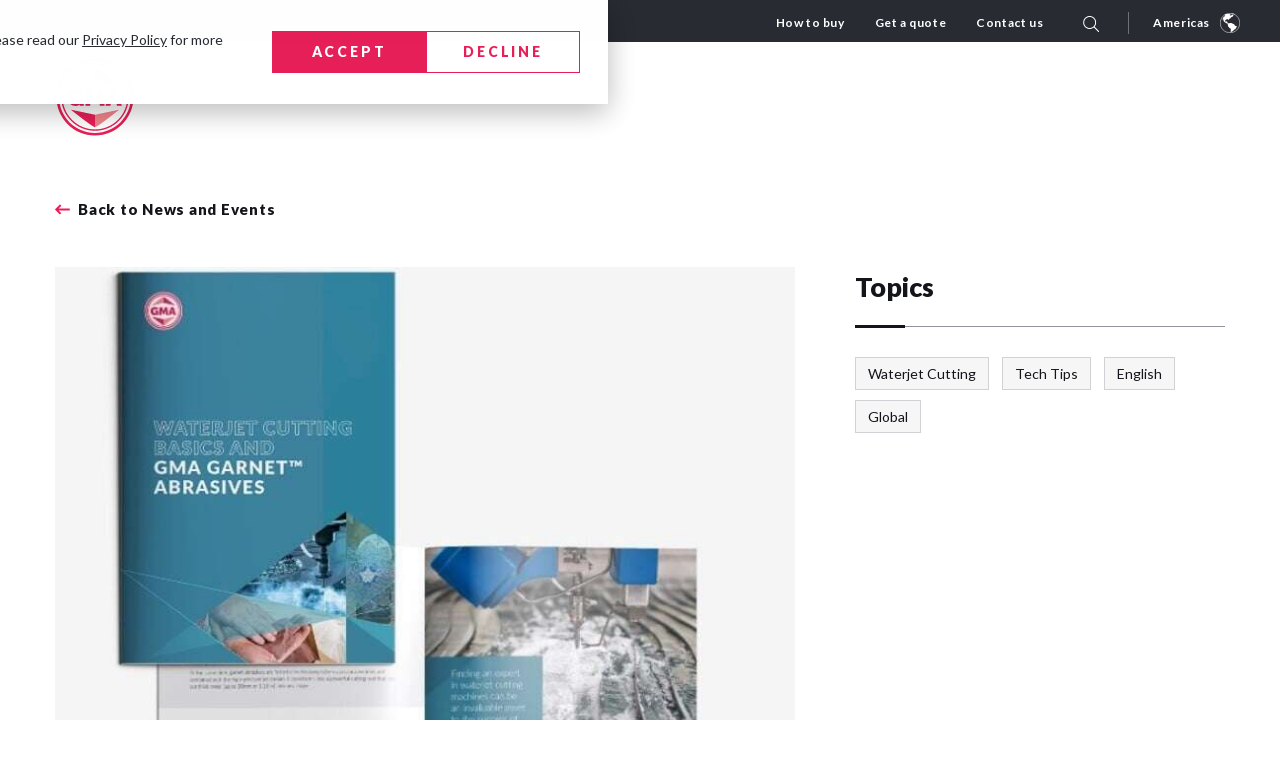

--- FILE ---
content_type: text/html; charset=UTF-8
request_url: https://gmagarnet.com/news-and-events/importance-of-water-quality-in-waterjet-cutting
body_size: 25407
content:
<!doctype html><html><head>
    <meta charset="utf-8">
    <title>Importance of water quality in Waterjet cutting</title>
    <meta name="description" content="GMA’s expert team developed a comprehensive guide for waterjet users, covering GMA Garnet™ abrasives, machine calibration, and abrasive usage.">

    <meta name="viewport" content="width=device-width, initial-scale=1">

    
    <meta property="og:description" content="GMA’s expert team developed a comprehensive guide for waterjet users, covering GMA Garnet™ abrasives, machine calibration, and abrasive usage.">
    <meta property="og:title" content="Importance of water quality in Waterjet cutting">
    <meta name="twitter:description" content="GMA’s expert team developed a comprehensive guide for waterjet users, covering GMA Garnet™ abrasives, machine calibration, and abrasive usage.">
    <meta name="twitter:title" content="Importance of water quality in Waterjet cutting">

    

    

    <style>
a.cta_button{-moz-box-sizing:content-box !important;-webkit-box-sizing:content-box !important;box-sizing:content-box !important;vertical-align:middle}.hs-breadcrumb-menu{list-style-type:none;margin:0px 0px 0px 0px;padding:0px 0px 0px 0px}.hs-breadcrumb-menu-item{float:left;padding:10px 0px 10px 10px}.hs-breadcrumb-menu-divider:before{content:'›';padding-left:10px}.hs-featured-image-link{border:0}.hs-featured-image{float:right;margin:0 0 20px 20px;max-width:50%}@media (max-width: 568px){.hs-featured-image{float:none;margin:0;width:100%;max-width:100%}}.hs-screen-reader-text{clip:rect(1px, 1px, 1px, 1px);height:1px;overflow:hidden;position:absolute !important;width:1px}
</style>

<link rel="stylesheet" href="https://gmagarnet.com/hubfs/hub_generated/template_assets/1/103616559393/1768040777772/template_main.min.css">
<link rel="stylesheet" href="https://gmagarnet.com/hubfs/hub_generated/template_assets/1/103616225053/1767746562505/template_resource-hub-post.min.css">
<link rel="stylesheet" href="https://gmagarnet.com/hubfs/hub_generated/template_assets/1/103616088228/1767746564093/template__header.min.css">
<link rel="stylesheet" href="https://gmagarnet.com/hubfs/hub_generated/module_assets/1/118529565795/1743299996175/module_Page_Country_and_Language.min.css">

                    <style>
                      .share-posts {
                        padding-left:0px !important;
                      }
                    </style>
                    
<link rel="stylesheet" href="https://gmagarnet.com/hubfs/hub_generated/template_assets/1/103616225064/1767746560268/template_slick.min.css">
<link rel="stylesheet" href="https://gmagarnet.com/hubfs/hub_generated/module_assets/1/103616481652/1747376894710/module_blog-master-module.min.css">

<style>
  
  .wistia_click_to_play img {  border-radius: 12px !important;}
  #module_16825746823995 .asy-l-content { color: #fff; }
  #module_16825746823995 .asy-l-content a:hover { color: var(--sunshine); }
  #module_16825746823995 .asy-two-cols { display: flex;  flex-wrap: wrap;}
  #module_16825746823995 .asy-leftls , #module_16825746823995 .asy-right { width: 50%; }
  #module_16825746823995 .img-tw-cl { display: flex;  flex-wrap: wrap;  margin: 0 -10px; }
  #module_16825746823995 .img-cls-sas { width: 50%;  padding: 10px; }
  #module_16825746823995 .asy-right { padding-left: 42px;}
  #module_16825746823995 .img-ls-l-a img {  border-radius: 6px;  }
  #module_16825746823995 .asy-content-s-a {  color: #fff;  text-align: center; }
  #module_16825746823995 .asy-content-s-a p {  margin-bottom: 0;  }

  #module_16825746823995 .content-s-aa a:hover { color: var(--sunshine); }
  #module_16825746823995 .right-s-s { padding-top: 10px;}
  #module_16825746823995 .right-s-s .button a {  color: var(--darkgrey); }
  #module_16825746823995 .right-s-s .button a:hover { background-color: transparent;  color: var(--sunshine); }
  #module_16825746823995 .key-section-ss.section-content-ss { color: #fff;  padding-top: 40px; }
  #module_16825746823995 .key-section.section-content {color: #fff;padding-top: 40px!important; padding-bottom: 40px;}
  #module_16825746823995 .box-s-main { display: flex;  flex-wrap: wrap;  margin: 0 -15px;}
  #module_16825746823995 .box-two-l {  width: 33.33%;  padding: 15px;  }
  #module_16825746823995 .box-bg-imgs-s {  width: 100%; height: 204px;  border-radius: 6px;  -webkit-box-shadow: 0 23px 40px rgb(0 0 0 / 20%);   background-position: center center;
    background-repeat: no-repeat;  background-size: cover;  }
  #module_16825746823995 .bg-bottom-c {  padding-top: 10px;  color: #fff;  text-align: center;}
  #module_16825746823995 .boxes-title-s h5 {  font-size: 16px;   line-height: 1.62;   margin-bottom: 0;   font-weight: 400;  }
  #module_16825746823995 .boxes-content-ss { color: #fff }
  #module_16825746823995 .boxes-content-ss p + p{ margin-bottom:0; padding-top:15px; }
  #module_16825746823995 .intro-img-a { padding-top: 40px; padding-bottom: 40px;}
  #module_16825746823995 .intro-sub-title h5 { font-size: 18px; color: #FFB449; line-height: 1.55; font-family: var(--montserrat);    letter-spacing: 5px;
    text-transform: uppercase;  margin-bottom: 0; }
  #module_16825746823995 .artical-sec-innr { max-width: 730px;}
  #module_16825746823995 .intro-title { padding-top: 32px; }
  #module_16825746823995 .intro-title h2 { font-weight: 700; margin-bottom: 0; color: var(--white); }
  #module_16825746823995 .intro-content { padding-top: 40px; color: var(--white); }


  #module_16825746823995 .profile-top-con h3 { color: var(--white);  margin-bottom: 0; }
  #module_16825746823995 .profile-title {  padding-top: 25px; }
  #module_16825746823995 .profile-title h5 {  margin-bottom: 0; font-size: 18px; line-height: 1.55;  color: var(--white); font-weight: 700;
    font-family: var(--montserrat);}
  #module_16825746823995 .profile-title span { font-weight: 400; }

  #module_16825746823995 .work-pad { padding-top: 40px; padding-bottom: 40px; }}
  #module_16825746823995 .work-main-subtitle h6 { font-size: 18px;  line-height: 1.55; color: var(--butterscotch);  letter-spacing: 5px;
    text-transform: uppercase;  font-family: var(--montserrat); margin-bottom: 0; }
  #module_16825746823995 .work-main-title { padding-top: 0;}
  #module_16825746823995 .work-main-title h2 {margin-bottom: 0; color: var(--white);}
  #module_16825746823995 .work-content { padding-top: 40px;color: var(--white) }

  #module_16825746823995 .work-bg-img { width: 100%; ; border-radius: 30px 30px 0 0; background-position: center bottom;   background-repeat: no-repeat;
    background-size: contain;}
  #module_16825746823995 .work-bg-img img{border-radius: 10px 10px 0px 0px;}


  #module_16825746823995 .img-btm-con { padding: 20px;color: var(--white); background: #313131; box-shadow: 0px 4px 8px rgb(0 0 0 / 20%);  border-radius: 0px 0px 10px 10px; }
  #module_16825746823995 .img-btm-con p { margin-bottom: 0; }
  #module_16825746823995 .img-btm-con p { font-size: 14px;line-height: 1.43;  }
  #module_16825746823995 .img-btm-con-s { padding: 20px;color: var(--white); background: #313131; box-shadow: 0px 4px 8px rgb(0 0 0 / 20%);  border-radius: 0px 0px 10px 10px; }
  #module_16825746823995 .img-btm-con-s p { margin-bottom: 0; }
  #module_16825746823995 .img-btm-con-s p { font-size: 14px;line-height: 1.43;  }

  #module_16825746823995 .img {   width: 100%;  height: 469px;  border-radius: 30px 30px 0 0;   background-position: center center;  background-repeat: no-repeat;
    background-size: contain;}
  #module_16825746823995 .img-main-sec {  padding-top: 40px; }
  #module_16825746823995 .img-s-cols {  padding: 20px;   color: var(--white);  background: #313131;   box-shadow: 0px 4px 8px rgb(0 0 0 / 20%);  border-radius: 0px 0px 10px 10px; }
  #module_16825746823995 .img-s-cols p { font-size: 14px;  line-height: 1.43;  margin-bottom: 0;}
  #module_16825746823995 .work-bg-img-m { width: 100%; border-radius: 30px 30px 0 0; background-position: center center;   background-repeat: no-repeat;
    background-size: contain;}
  #module_16825746823995 .faq-popup-video a {  position: relative; }
  #module_16825746823995 .faq-popup-video img { width: 100%; }
  #module_16825746823995 .crossing-subtitle {color: var(--butterscotch);letter-spacing: 5px; text-transform: uppercase; font-size: 18px; line-height: 1.55;}
  #module_16825746823995 .cross-pad { padding-top: 40px;padding-bottom: 40px;}
  #module_16825746823995 .crossing-title { padding-top: 0; }
  #module_16825746823995 .crossing-title h2 {color: var(--white); margin-bottom: 0;margin-bottom: 25px}
  #module_16825746823995 .crosing-content { padding-top: 20px; padding-bottom: 20px;color: var(--white);}
  #module_16825746823995 .video-section { padding-top: 0; }
  #module_16825746823995 .video-s iframe {  border-radius: 30px !important; }
  #module_16825746823995 .video-s img { border-radius: 30px !important; }
  #module_16825746823995 .img-btm-con-m { padding: 20px;color: var(--white); background: #313131; box-shadow: 0px 4px 8px rgb(0 0 0 / 20%);  border-radius: 0px 0px 10px 10px; }
  #module_16825746823995 .img-btm-con-m p { margin-bottom: 0; }
  #module_16825746823995 .img-btm-con-m p { font-size: 14px;line-height: 1.43;  }
  button.vjs-big-play-button.play-button-circle { background-color: #ffd35f !important;  opacity: 1 !important;  }
  button.vjs-big-play-button.play-button-circle svg { fill: #FFFFFF !important; }
  #module_16825746823995  blockquote {color: #292B33; margin: 0; font-weight:700; font-size: 20px;
    line-height: 1.5;  }
  #module_16825746823995 .profile-top-con h5 { margin-bottom: 0; padding-top: 20px;  font-size: 20px;}
  #module_16825746823995 .profile-top-con span { font-size: 18px; }

  #module_16825746823995 .content-s {color: #fff; padding-top: 35px;}
  #module_16825746823995 .content-s p { margin-bottom: 0; }
  #module_16825746823995 .content-s p + p { padding-top: 20px; }
  #module_16825746823995 .intro-content a:hover {color: var(--sunshine); }
  #module_16825746823995 .title-s-s h4 {color: #fff; font-size: 20px; line-height: 1.6;  font-weight: 400; }
  #module_16825746823995 .title-s-s { padding-top: 40px;  }
  #module_16825746823995 .title-s-s p {color: #fff; font-size: 16px; line-height: 28px; }
  #module_16825746823995 .csd-cont-s-l {   color: #fff;padding-top: 35px; }
  #module_16825746823995 .faq-content ol > li + li {padding-top: 20px; }
  /* ------  faq css  */
  .faq-section {  padding-top: 50px;  }
  #module_16825746823995 .w50 { width: 50%; }
  #module_16825746823995 .w100 { width: 100%; }
  #module_16825746823995 .intro-img-a img { border-radius: 12px;}
  #module_16825746823995.faq-section {margin-top: -140px;}
  #module_16825746823995 .section-title-s h5 {font-size: 18px;  line-height: 1.55; letter-spacing: 5px; text-transform: uppercase;margin-bottom: 0;
    font-family: var(--montserrat); }
  #module_16825746823995 .section-content-s { font-size: 44px; line-height: 1.14; font-weight: 700; padding-top: 24px;}
  #module_16825746823995 .section-content-s p { font-size: 44px; line-height: 1.14; font-weight: 700; font-family: var(--polly); margin-bottom: 0;}
  #module_16825746823995 .faq-main-section-s { padding-top: 40px;}
  #module_16825746823995 .faq-box-in { border-top: 1px solid #7F8181;  padding: 39px 0 40px;  }
  #module_16825746823995 .faq-titles-s h5 {  margin-bottom: 0;  font-size: 18px; line-height: 1.55; font-weight: 700; font-family: var(--montserrat);}
  #module_16825746823995 .faq-titles-s {  max-width: 920px; }
  #module_16825746823995 .faq-bottom-cl { padding-top: 20px; display: flex; flex-wrap: wrap; }
  #module_16825746823995 .content-s ul > li + li {    padding-top: 15px; }
  #module_16825746823995 .faq-right { padding-left: 65px;}
  #module_16825746823995 .faq-content p {  margin-bottom: 0;}
  #module_16825746823995 .faq-content ul { padding-top: 20px;}
  #module_16825746823995 .faq-popup-video a {  position: relative; }
  #module_16825746823995 .faq-fst-col:before {
    content: ''; background-image: url("data:image/svg+xml,%3Csvg xmlns='http://www.w3.org/2000/svg' width='24' height='24' viewBox='0 0 24 24' fill='none'%3E%3Cpath d='M12 0C11.3973 0 10.9092 0.488539 10.9092 1.09083V10.9092H1.09083C0.488142 10.9092 0 11.3977 0 12C0 12.6027 0.488541 13.0908 1.09083 13.0908H10.9092V22.9092C10.9092 23.5115 11.3977 24 12 24C12.6027 24 13.0908 23.5115 13.0908 22.9092V13.0908H22.9092C23.5119 13.0908 24 12.6023 24 12C24 11.3973 23.5115 10.9092 22.9092 10.9092H13.0908V1.09083C13.0908 0.48852 12.6023 0 12 0Z' fill='%23FFD35F'/%3E%3C/svg%3E");
    background-position: right center; background-repeat: no-repeat; background-size: auto;  width: 24px; height: 24px;
    z-index: 1; position: absolute; right: 0;  top: 0;}
  #module_16825746823995 .faq-fst-col { position: relative;  cursor: pointer; }
  #module_16825746823995 .faq-fst-col.active:before { background-image: url("data:image/svg+xml,%3Csvg xmlns='http://www.w3.org/2000/svg' width='24' height='3' viewBox='0 0 24 3' fill='none'%3E%3Cpath d='M1.09083 0C0.488142 0 0 0.488538 0 1.09083C0 1.69352 0.488541 2.18166 1.09083 2.18166C14.5236 2.18166 8.75207 2.18166 22.9092 2.18166C23.5119 2.18166 24 1.69312 24 1.09083C24 0.488139 23.5115 0 22.9092 0C8.75376 0 14.5393 0 1.09083 0Z' fill='%23FFD35F'/%3E%3C/svg%3E"); }
  #module_16825746823995 .faq-fst-col { transition: all ease 0.3s; }
  #module_16825746823995.faq-sec-cols { display: none; }  
  #module_16825746823995 .faq-popup-video img { width: 100%; }
  #module_16825746823995 .faq-button { padding-top:30px; }
  #module_16825746823995 .faq-content ul > li + li { padding-top: 20px; }
  #module_16825746823995 .faq-sec-cols { display: none;  }
  #module_16825746823995 .faq-popup-video img { border-radius: 30px; }

  #module_16825746823995 .faq-box-in:hover { background-color: #2a2a2a; }
  #module_16825746823995 .faq-box-in { transition: all ease 0.3s;}
  #module_16825746823995 .faq-box-in:hover .faq-fst-col { padding: 0 20px; }
  #module_16825746823995 .faq-fst-col { transition: all ease 0.3s; }
  #module_16825746823995 .faq-box-in:hover .faq-titles-s h5 { color: var(--sunshine) !important;}
  #module_16825746823995 .faq-box-in:hover .faq-fst-col:before { right: 20px;}
  #module_16825746823995 .faq-fst-col:before { transition: all ease 0.3s; }
  #module_16825746823995 .faq-box-in.activeB { background-color: transparent !important; }

  #module_16825746823995 .slider-section .slick-track {    background: var(--dune15);}
  #module_16825746823995 .slider-section .slick-track { display: flex; }
  #module_16825746823995 .slider-section .slick-track .slick-slide { display: flex; height: auto; align-items: center; justify-content: center; }
  .m-simpleVidContent_content .wistia_click_to_play {  width: 100% !important;  height: auto !important; }

  .m-simpleVidContent__thumbnail { position: relative; }
  .playBtn img { border-radius: 9999px; box-shadow: 0 0 0 0 rgba(12, 245, 156, 0.7);
    /*   animation: pulse 2s infinite cubic-bezier(0.66, 0, 0, 1); */ }
  .m-simpleVidContent__thumbnail .playBtn img:hover{ opacity: 1; filter: brightness(0.5); transition: 0.3s ease all;}
  .m-simpleVidContent__thumbnail .modal {  background-color: #FFFFFFdb;  }
  .m-simpleVidContent__thumbnail .modal-content { border: 0; border-radius: 0; }
  .m-simpleVidContent__thumbnail .modal-content .close {  color: #fff; display: inline-block;  position: absolute;  right: 0;
    z-index: 9;  top: -30px; }
  .m-simpleVidContent__thumbnail .modal-body {  padding: 0;  }
  .m-simpleVidContent__thumbnail .modal-body .videoWrapper { position: relative; padding-bottom: 56.25%; /* 16:9 */ height: 0; }
  .m-simpleVidContent__thumbnail .modal-body .videoWrapper iframe,.m-simpleVidContent__thumbnail .modal-body .videoWrapper video {
    position: absolute;  top: 0;  left: 0; width: 100%; height: 100%; border: 0; }
  .modal-open {overflow: hidden !important;left:auto;right:auto;top:auto;bottom:auto; width: 100%; }
  .modal-open div#video-section { position: fixed; width: 100%;  left: 0; top: auto;z-index: 999999;
    height: 100%;  overflow: hidden!important;  bottom: 0; }
  .modal-backdrop.show { overflow: hidden;}
  .wistia_click_to_play .playBtn { position: absolute;  left: 50%;  top: 50%;
    -webkit-transform: translate(-50%,-50%);  transform: translate(-50%,-50%); cursor: pointer; }
  .wistia_click_to_play .playBtn:hover { opacity: 1; filter: brightness(0.5);  transition: .3s ease all; }
  .wistia_click_to_play { max-width: 100%;  width: 100% !important;  height: auto !important;  }
  .cta-box { padding: 35px 50px; display: flex; align-items: center;}
  .cta_left_title { width: calc(100% - 194px);}
  .cta_left_title h4 { margin-bottom: 0;}
  .cta_button_right a.button.-secondarywhite { background: #fff; color: #14151A; padding: 9px 25px;}
  .cta_button_right a.button.-secondarywhite:hover { background: #14151A; border:2px solid #14151A; color: #ffffff;}
  .cta-box.double-line { padding: 50px; display: block;}
  .cta-box.double-line .cta_left_title { width: 100%; margin-bottom: 25px;}
  .cta-box.double-line a.button.-primary { margin-right: 20px;}
  .cta-box.double-line .cta_left_title h4 { font-size: 37px; line-height: 1.4;}
  .video-section .caption h5 img { max-width: 20px;}
  .video_title h4 { border-bottom: 1px solid #92949C; padding-bottom: 20px; position: relative;}
  .video_title h4:before { position: absolute; content: ""; background: #14151A; bottom: -2px; left: 0; width: 50px; height: 3px; }

  #module_16825746823995 .csd-pad {padding-top: 40px; padding-bottom: 40px;}
  #module_16825746823995 .csd-subtitle { color: var(--butterscotch);  font-size: 18px;  line-height: 1.55; letter-spacing: 5px; text-transform: uppercase;}
  #module_16825746823995 .csd-title h2 { color: var(--white); margin-bottom: 0;}
  #module_16825746823995 .csd-title {padding-top: 32px;}
  #module_16825746823995 .csd-content { padding-top: 40px;color: var(--white); }
  #module_16825746823995 .whitepaper-column {padding: 60px 0;}
  #module_16825746823995 .whitepapper-main-cols { border-top: 1px solid var(--graphite); border-bottom: 1px solid var(--graphite); padding: 50px 0;}
  #module_16825746823995 .two-column { max-width: 636px; margin: 0 auto; display: flex; flex-wrap: wrap; }
  #module_16825746823995 .left-col { width: 25%; }
  #module_16825746823995 .right-col { width: 75%; padding-left: 32px;}
  #module_16825746823995 .right-title h4 { color: var(--white); line-height: 1.2; margin-bottom: 0; }
  #module_16825746823995 .right-content {  padding-top: 20px; color: var(--white);}
  #module_16825746823995 .right-content p { margin-bottom: 0;}
  #module_16825746823995 .download-button {  padding-top: 30px; }
  #module_16825746823995 .bottom-content {  color: var(--white); }


  .module_16825746823995.newPopupBoxSecSearch { position: fixed; width: 100%; height: 100%; top: 0; left: 0; z-index: 99999; background-color: var(--black);
    display: none; }
  .module_16825746823995 .newPopupBoxTable {display: table;width: 100%;height: 100vh;}
  .module_16825746823995 .newPopupBoxTableCell {display: table-cell;vertical-align: middle;padding: 40px 15px;}
  .module_16825746823995 .popupBoxSearchBox {  max-width: 1015px; margin: 0 auto; background-color: var(--darkgrey); position: relative;
    border-radius: 0 100px 0 0; }
  .module_16825746823995 .popup-bottom-col {max-height: calc(100vh - 70px);overflow: auto;padding: 50px 80px 70px 70px;}
  .module_16825746823995 a.searchPopClose svg { display: block; width: 20px; height: auto;}
  .module_16825746823995 a.searchPopClose { width: 38px; height: 38px; background-color: #D1D3D4; border-radius: 50%;  display: flex; justify-content: center;
    align-items: center;  position: absolute; top: -15px;  right: -30px; z-index: 1; border: 1px solid #D1D3D4;  transition: all ease 0.3s; }
  .module_16825746823995 .download-two-cols { display: flex; align-items: center; flex-wrap: wrap; }
  .module_16825746823995 .download-left { width: 28%; }
  .module_16825746823995 .download-right {  width: 72%; padding-left: 62px; }
  .module_16825746823995 .email-forms { padding-top: 23px; }
  .module_16825746823995 .email-forms fieldset.form-columns-2 .hs-form-field { width: 50% !important; }
  .module_16825746823995  a.searchPopClose:hover { background-color: var(--sunshine); border-color: var(--sunshine);  }
  .module_16825746823995 .email-forms ::placeholder {color: #fff;}
  .module_16825746823995 .right-title h4 { color: var(--white);margin-bottom:0; }
  .module_16825746823995 .email-forms fieldset.form-columns-2 { display: flex; }
  .module_16825746823995 .left-img img { width: 100%; }  
  #module_16825746823995 .box-title ul > li > a:hover { text-decoration: none;  }
  .module_16825746823995 .email-forms .form-title {  display: none; }
  .intro-content a {  display: inline-block; }
  #module_16825746823995 .crosing-content figure , #module_16825746823995 .csd-content figure ,
  #module_16825746823995 .work-content figure { margin-bottom: 0; padding: 20px; color: var(--white);  background: #313131;
    box-shadow: 0px 4px 8px rgb(0 0 0 / 20%); border-radius: 0px 0px 10px 10px;    font-style: italic; font-size:14px;}
  #module_16825746823995 .crosing-content p { font-size: 18px;  line-height: 1.55; font-weight:400}
  #module_16825746823995 .csd-content img { width: 100% !important; }
  #module_16825746823995 .crosing-content .bg-clr { background-color: #000 !important; border-radius: 30px 30px 0 0 !important; width: 100% !important;}
  #module_16825746823995 .csd-content img ,   #module_16825746823995 .work-content img  , #module_16825746823995 .crosing-content img { border-radius: 30px 30px 0 0; }
  #module_16825746823995 .faq-popup-video img {  border-radius: 30px; }
  .content-s-aa a {  color: #ffd35f; }
  .speaker-text h6{color: #474747;}
  @media (max-width: 1230px) {

    .module_16825746823995  a.searchPopClose {right: 0;}
    #module_16825746823995 .artical-sec-innr {     max-width: calc(100% - 380px);   }
    .m-blogPost__body blockquote {
    padding: 30px;
}

  }

  @media (max-width: 1080px) {

    #module_16825746823995.artical-section { padding-top: 60px; padding-bottom: 60px;  }
    #module_16825746823995 .crossing-section , #module_16825746823995 .work-sec-innr { padding-top: 80px;}
    #module_16825746823995 .csd-section { padding-top: 80px;  }
    #module_16825746823995 .whitepaper-column { padding: 40px 0; }
    #module_16825746823995 .csd-pad , #module_16825746823995 .cross-pad , #module_16825746823995 .work-pad { padding-top: 0; }

    #module_16825746823995 .faq-right { padding-left: 30px; }

    #module_16825746823995 .tabw50 { width: 50%; }
    #module_16825746823995 .tabw100 { width: 100%; }
    #module_16825746823995 .box-two-l {   width: 50%;  }
    #module_16825746823995 .asy-l-content p {     font-size: 16px; }
    #module_16825746823995 .asy-leftls, #module_16825746823995  .asy-right {width: 100%;   }
    #module_16825746823995 .asy-right {padding-left: 0; }
        #module_16825746823995  blockquote {padding:30px; }
       

  }

  @media (max-width: 991px) {

    #module_16825746823995 .artical-sec-innr {     max-width: calc(100% - 320px);   }
        #module_16825746823995  blockquote {padding: 20px 0 20px 20px; }

  }

  @media (max-width: 767px) {

    .avatar {
      max-width: 100px !important;
    }
    #module_16825746823995 .box-two-l {   width: 100%;  }
    #module_16825746823995.artical-section {padding-top: 40px; padding-bottom: 30px; }
    #module_16825746823995 .intro-sub-title h5 { font-size: 12px; letter-spacing: 3px; line-height: 1.66;  color: var(--sunshine); }
    #module_16825746823995 .intro-title {  padding-top: 12px; }
    #module_16825746823995 .intro-content { padding-top: 20px; }
    #module_16825746823995 .profile-title h5 {  font-size: 16px; line-height: 1.75; }

    #module_16825746823995 .box-two-l {padding: 0; }
    #module_16825746823995 .box-s-main {margin: 0;  }
    .box-two-l + .box-two-l { padding-top: 40px;  }

    #module_16825746823995 .work-sec-innr { padding-top: 80px; }
    #module_16825746823995 .work-main-subtitle h6 { color: var(--sunshine); font-size: 12px;  line-height: 1.66; letter-spacing: 3px;}
    #module_16825746823995 .work-main-title { padding-top: 0;  }
    #module_16825746823995 .img-btm-con p { font-size: 12px;line-height: 1.66; }
    #module_16825746823995 .img-btm-con-s p { font-size: 12px;line-height: 1.66; }


    #module_16825746823995 .crossing-subtitle { font-size: 12px;line-height: 1.66; letter-spacing: 3px; color:var(--sunshine)}
    #module_16825746823995 .crossing-title {padding-top: 12px; }
    #module_16825746823995 .crosing-content { padding-top: 20px;}
    #module_16825746823995 .video-section {padding-top: 0; }

    #module_16825746823995 .img-btm-con-m p { font-size: 12px;line-height: 1.66; }
    #module_16825746823995 .csd-subtitle {  font-size: 12px;  line-height: 1.66; letter-spacing: 3px; color: var(--sunshine); }
    #module_16825746823995 .csd-title { padding-top: 12px; }
    #module_16825746823995 .csd-content { padding-top: 20px; }
    #module_16825746823995 .whitepaper-column { padding-top: 30px;  padding-bottom: 50px; }
    #module_16825746823995 .left-col {width: 100%;}
    #module_16825746823995 .right-col { width: 100%;  padding-left: 0;  padding-top: 30px; }
    #module_16825746823995 .two-column {  text-align: center;  }
    #module_16825746823995 .whitepapper-main-cols {padding: 30px 0; }
    #module_16825746823995 .right-content {  padding-top: 15px;  }
    #module_16825746823995  blockquote { font-size: 18px;  }
    .module_16825746823995 .download-left , .module_16825746823995 .download-right {   width: 100%;  }
    .module_16825746823995 .popupBoxSearchBox {  border-radius: 0; padding: 45px 30px 40px 30px; }
    .module_16825746823995 a.searchPopClose { top: 15px;right: 30px; }
    .module_16825746823995 .left-img {  text-align: center; }
    .module_16825746823995 .download-right {  padding-left: 0; padding-top: 40px; }
    .module_16825746823995 .email-forms {  padding-top: 20px; }
    .module_16825746823995 .newPopupBoxTableCell {  padding: 40px 33px; }
    .module_16825746823995 .email-forms fieldset.form-columns-2 .hs-form-field { width: 100% !important; }
    .module_16825746823995 .email-forms fieldset.form-columns-2 .input , .module_16825746823995 .email-forms  fieldset.form-columns-1 .input {margin-right: 0 !important;}
    .module_16825746823995 .left-img img { width: auto; }
    .module_16825746823995 .email-forms fieldset.form-columns-2 { display: block; }
    .module_16825746823995 .email-forms .hs-form-field {  margin-bottom: 20px;  }
    .module_16825746823995 .popup-download {   max-height: initial;   overflow: inherit; }
    .module_16825746823995 .popup-bottom-col {   max-height: 640px;   overflow: auto;   padding-right: 30px;  padding: 45px 30px 40px 30px;  }
    .module_16825746823995 .popupBoxSearchBox { padding: 0;  }
    #module_16825746823995 .csd-pad , #module_16825746823995 .cross-pad , #module_16825746823995 .work-pad { padding-top: 0; }
    #module_16825746823995 .profile-title { padding-top: 15px;  }
    #module_16825746823995 .artical-sec-innr {     max-width: 100%;   }
    .module_16825746823995 .email-forms form input[type=submit] {   width: 100%;   }
    .module_16825746823995 .email-forms form .actions { padding-top: 10px; }
    #module_16825746823995 .asy-content-s-a { padding-bottom: 30px; }

    /* ------ faq css      */

    #module_16825746823995 .mw50 { width: 50%; }
    #module_16825746823995 .mw100 { width: 100%; }

    #module_16825746823995 .faq-right { padding-left: 0; }
    #module_16825746823995 .faq-right {  padding-top: 40px; }
    #module_16825746823995 .section-title-s h5 { font-size: 12px;  line-height: 1.66;  letter-spacing: 3px; }
    #module_16825746823995 .section-content-s { padding-top: 12px; }
    #module_16825746823995 .section-content-s p { font-size: 24px; line-height: 1.16;}
    #module_16825746823995 .faq-main-section-s {padding-top: 40px;}
    #module_16825746823995 .faq-box-in {padding: 30px 0;}
    #module_16825746823995 .faq-titles-s h5 { font-size: 16px;  line-height: 1.75 }
    #module_16825746823995 .faq-titles-s { max-width: 268px; }
    #module_16825746823995 .faq-bottom-cl { padding-top: 10px; }
    #module_16825746823995 .faq-content ul { padding-top: 30px; margin: 0;}
    #module_16825746823995 .faq-right { padding-top: 35px; }
    .wistia_click_to_play .playBtn { width: 43px; height: 43px; }
    #module_16825746823995 .faq-section { padding-top: 0; }
    #module_16825746823995 .csd-section {   padding-top: 20px;    }
    #module_16825746823995 .intro-content p { margin-bottom: 0;  }
    #module_16825746823995  blockquote {padding: 20px 0 20px 20px; }
    #module_16825746823995 .profile-top-con h5 { font-size: 18px; }
    #module_16825746823995 .profile-top-con span { font-size: 16px; }
    #module_16825746823995 .crossing-section, #module_16825746823995  .work-sec-innr {     padding-top: 10px; }
    #module_16825746823995 .faq-section { padding-top: 40px }
    .popupBoxSearchBox {  box-shadow: 0 0 20px rgba(255,255,255,0.2); }

  }   
  .down-btn {
    font-style: normal;
    font-weight: 900;
    font-size: 15px;
    line-height: 100%;
    letter-spacing: 0.05em;
    background-image: url('https://gmagarnet.com/hubfs/GMA%20Website/Home/Vector-Apr-28-2023-04-32-52-7110-AM.svg');
    background-repeat: no-repeat;
    background-position: center left;
    padding-left: 25px;
    display: none;
  }

  .m-blogMaterial__item strong{ color: #14151A; font-size: 18px; font-weight: 900;}  
  .m-blogMaterial__item:hover strong{color:var(--white);}    


  a.m-blogMaterial__item:hover .down-btn {
    display: block;
  }
  .caption h5 {
    margin: 0 0 5px 0;
  }
  .caption h5 img {
    margin-right: 15px;
  }
  @media(max-width:767px){
    .down-btn {position: absolute;bottom: 15px;left: 85px;max-width: 110px;/* margin-left: auto; *//* margin-right: auto; */font-size: 12px;/* top: 28px; */}
    a.m-blogMaterial__item { position: relative; }
    a.m-blogMaterial__item:hover {padding: 20px;}
    .cta-box.double-line { padding: 30px 20px;}
    .cta-box.double-line .cta_left_title h4 { font-size: 28px;}
    .video-section .caption h5 img { display: block; margin-bottom: 10px; }
    .video-section .caption { padding: 20px;}
    .m-blogMaterial__item strong{ font-size:16px;}
    .cta_left_title { width: 100%; margin-bottom: 30px;}
    .cta-box{ display:block;}  
    .cta-box { padding: 30px 20px;}

  }

  .o-flexibleVideo {
    position: relative;
    overflow: hidden;
  }
  .m-flexibleVideo__content {
    margin-bottom: 50px;  
  }
  .m-flexibleVideo__thumbnail {
    position: relative; 
    cursor: pointer;
  }
  .m-flexibleVideo__thumbnail > img {
    width: 100%;
  }
  .m-flexibleVideo__play { 
    position: absolute;
    left: 50%;
    top: 50%;
    display: flex;
    align-items: center;
    justify-content: center;
    -webkit-transform: translate(-50%, -50%);
    transform: translate(-50%, -50%);
  }

  .m-flexibleVideo__play img {
    width: 100px; 
    height: 100px; 
  }
  .video-section .caption {
    padding: 30px;
  }

  
  .one_column .m-flexibleVideo__thumbnail > img, 
  .one_column .m-flexibleVideo__button {
    position: relative;
    z-index: 2;
  }

  .one_column .m-flexibleVideo__thumbnail > span {
    z-index: 2;  
  }

  .one_column .m-flexibleVideo__button .hs_cos_wrapper_type_cta {
    width: 100%; 
  }

  .one_column .m-flexibleVideo__button .button {
    display: block; 
    text-align: center;
  }

  
  .two_column .m-flexibleVideo__details h3 {
    margin-bottom: 20px;
  }


  @media (max-width: 991px) {
    
    .grid > .col-12.col-lg-6:not(:last-child) {
      margin-bottom: 50px; 
    }
  }


  @media (min-width: 992px) {
    
    .one_column .m-flexibleVideo__thumbnail {
      margin-bottom: 50px;  
    }

    .one_column .m-flexibleVideo__play img {
      width: 52.5px; 
      margin-right: -10px;
    }

    .one_column .m-flexibleVideo__play { 
      width: 140px; 
      height: 140px;
    }

    .one_column .m-flexibleVideo__button .hs_cos_wrapper_type_cta {
      width: auto; 
    }

    .one_column .m-flexibleVideo__button .button {
      display: inline-block; 
    }

    
    .two_column .m-flexibleVideo__thumbnail {
      margin-bottom: 0;  
    }

    .two_column.flex-lg-row .m-flexibleVideo__thumbnail {
      padding-right: 30px;
    }

    .two_column.flex-lg-row-reverse .m-flexibleVideo__thumbnail {
      padding-left: 30px;
    }

    .two_column .m-flexibleVideo__play { 
      width: 100px; 
      height: 100px;
    }

    .two_column .m-flexibleVideo__play img {
      width: 37.5px; 
      margin-right: -5px;
    }

    
    .grid > .col-12.col-lg-6 {
      margin-bottom: 60px; 
    }

    .grid .m-flexibleVideo__play { 
      width: 80px; 
      height: 80px;
    }

    .grid .m-flexibleVideo__play img {
      width: 30px; 
      margin-right: -7px;
    }

    .grid .m-flexibleVideo__details h4 {
      margin-bottom: 15px; 
    }

  }

  .m-imageAndText__buttons.vdo_pop_buttons {
    padding-top: 30px;
  }

  .m-imageAndText__buttons.vdo_pop_buttons a:first-child {
    margin-bottom: 30px;
  }

  .m-imageAndText__buttons a.button.-secondary_orange {
    border-color: #eb7021;
    background-color: transparent;
    color: var(--plum);
  }

  .m-imageAndText__buttons a.button.-secondary_orange:hover {
    background-color: var(--plum);
    color: var(--white);
    border-color: var(--plum);
  }



  
  
  .module_16825746823995 .project_overview{}
  .module_16825746823995 .project_overview .overview-content{}
  .module_16825746823995 .project_overview .overview-content .o-title{}
  .module_16825746823995 .project_overview .overview-content .o-title h4{}
  .module_16825746823995 .project_overview .overview-content .o-description{}
  .module_16825746823995 .project_overview .overview-content .o-description p{}
  
  
  .module_16825746823995 .project_overview .row.overview-content {
    background: var(--grey5);
    display: flex;
    align-items: flex-start;
    padding: 25px;
    border-bottom: 2px solid #fff;
    border-left: 6px solid var(--grey15);
    margin:0px;
}

.module_16825746823995 .project_overview .row.overview-content .o-title h5 {
    font-size: 15px;
    font-style: normal;
    font-weight: 900;
    line-height: 27px;
    letter-spacing: 3px;
    text-transform: uppercase;
    color: var(--blackout);
    margin: 0px!important;
}

.module_16825746823995 .project_overview .o-description p {
    color: var(--breakout);
    font-size: 16px;
    font-style: normal;
    font-weight: 400;
    line-height: 28px; /* 175% */
    margin-bottom: 0px;
}
  

.module_16825746823995 .o-costStats_body h4 {
    font-size: 47px;
    font-style: normal;
    font-weight: 900;
    line-height: 59px;
    margin-bottom: 0px;
    text-align: center;
}

.module_16825746823995 .o-costStats_body p {
    font-family: Lato;
    font-size: 15px;
    font-style: normal;
    font-weight: 900;
    line-height: 27px; /* 180% */
    letter-spacing: 3px;
    text-transform: uppercase;
    color: var(--grey);
    text-align: center;
    margin-bottom: 0px;
}

.module_16825746823995 .o-costStats_body {
    padding: 39px 7%;
      position: relative;
}

.module_16825746823995 .o-costStats .col-12 {
    padding: 0px;
}


.module_16825746823995 .o-costStats_productName {}
  
.module_16825746823995 .o-costStats__column.three-column-card,   
.module_16825746823995 .o-costStats__column.two-column-card {
    border: 6px solid var(--red);
    display: flex;
    align-items: center !important;
    justify-content: center !important;
}
.module_16825746823995 .o-costStats_productName p {
    text-align: center;
    height: 100%;
    display: block;
    vertical-align: middle;
    flex-direction: row;
    width: 100%;
    margin-bottom: 0px;
    padding:55px 20px;
}

.module_16825746823995 .o-costStats_productName {
    height: 100%;
    text-align: center;
    width: 100%;
    display: flex;
    justify-content: center;
}
  .module_16825746823995 .o-costStats_productName p.three-column-card, 
.module_16825746823995 .o-costStats_productName p.two-column-card{
    border-right: 6px solid #fff;
    border-left: 6px solid #fff;
}

.module_16825746823995 .o-costStats_productName p.one-column-card {
    border-top: 6px solid #fff;
    border-bottom: 6px solid #fff;
  }
  
    .module_16825746823995 .o-costStats__column.one-column-card .o-costStats_body {
        width: 100%;
    }
  .module_16825746823995 .o-costStats__column.two-column-card .o-costStats_body {
        width: 50%;
    }
  
    .module_16825746823995 .o-costStats__column.three-column-card .o-costStats_body {
        width: 33%;
    }
  
  .module_16825746823995 .row.one-column-card {
    float: left;
    min-width: 270px;
    margin-right: 0px;
    border: 6px solid var(--red);
    max-height: 168px;
    overflow: hidden;
}
  
.module_16825746823995 .o-costStats_body:nth-child(3):before,   
.module_16825746823995 .o-costStats_body:nth-child(2):before {
    content: "";
    border-left: 1px solid #92949C;
    height: 88px;
    width: 1px;
    position: absolute;
    left: 0px;
}
   .mb-10{margin-bottom:10px;}
  .mb-20{margin-bottom:20px;}
  .mb-30{margin-bottom:30px;}
  
  .o-iconAndText .m-iconAndText__body a.button.-primary.small { margin-top: 15px; font-size: 12px !important; line-height: 16px !important; padding: 10px 20px !important; }
  
  
 .o-iconAndText .row {
    gap: 20px;
}



  
  
  
  @media(max-width:767px){
  .o-iconAndText .m-iconAndText__column {
        padding: 20px;
        margin-bottom: 20px;
    }
    
    .row.one-column-card {
        float: none !important;
        margin: 0 auto;
    }
    p.body_copy_large.one-column-card,
    p.body_copy_large.two-column-card,
    p.body_copy_large.three-column-card {
        border-top: 0px !important;
        font-size: 18px;
        font-style: normal;
        font-weight: 900;
        line-height: 30px;
        border-right: 15px solid #fff;
        border-left: 15px solid #fff;
        padding: 20px;
    }
    
    .o-costStats__column.three-column-card, 
    .o-costStats__column.two-column-card{
    flex-direction: column !important;
    }
    
    .module_16825746823995 .o-costStats_body {
    padding: 20px 7%;
    position: relative;
    width: 100% !important;
}
    
    .o-costStats_body:nth-child(3):before, 
    .o-costStats_body:nth-child(2):before {
        content: "" !important;
        border-left: 0px solid #92949C !important;
        height: 1px !important;
        width: 175px !important;
        position: absolute !important;
        left: 0px !important;
        right: 0px !important;
        top: 0px !important;
        background: #92949C;
        margin: 0 auto;
    }
    
    
      }
    @media(min-width:767px){
      .module_16825746823995 .o-costStats__column.three-column-card, 
      .module_16825746823995 .o-costStats__column.two-column-card{
        flex-direction: row !important;
    
      }
      .o-iconAndText .col-lg-4 {
          flex: 0 0 31.333333%;
          max-width: 31.333333%;    padding-left: 0px;
          padding-right: 0px;
      } 

       .o-iconAndText .col-lg-6 {
         flex: 0 0 48.6%;
        max-width: 48.6%;
           padding-left: 0px;
          padding-right: 0px;
      } 
      
            .o-iconAndText .col-lg-12 {
           padding-left: 0px;
          padding-right: 0px;
      } 
      
    }
    
</style>



<link rel="stylesheet" href="https://gmagarnet.com/hubfs/hub_generated/module_assets/1/149755391913/1743300011987/module_GMA_News_Bottom_CTA.min.css">
<link rel="stylesheet" href="https://gmagarnet.com/hubfs/hub_generated/module_assets/1/162252344225/1743300013541/module_GMA_CM14_Blog_Related_Resource_Listing.min.css">

<style>
  
  
  .module_17115312807705.module-mobile {
    padding-top: 0px;
    padding-bottom: 50px;
  }

  @media (min-width: 768px) {
    .module_17115312807705.module-tablet {
      padding-top: 0px;
      padding-bottom: 70px;
    }
  }

  @media (min-width: 1200px) {
    .module_17115312807705.module-desktop {
      padding-top: 0px;
      padding-bottom: 50px;
    }
  }
  

</style>

<link rel="stylesheet" href="https://gmagarnet.com/hubfs/hub_generated/module_assets/1/117884923923/1762260093434/module_Language_Switcher.min.css">

  <style>
    .custom-language-switcher-group {
      gap: 30px;
    }
    .custom-language-selector {
      position: relative;
      flex: 0 0 100%;
    }
    .custom-language-selector label {
      text-align: left;
      margin-bottom: 0;
      min-height: 48px;
    }
    .custom-language-selector ul {
      list-style: none;
      text-align: left;
      padding: 10px 0;
      position: absolute;
      top: 100%;
      left: 0;
      width: 100%;
      max-height: 300px;
      overflow: auto;
      background-color: var(--white);
      display: none;
      box-shadow: 0 5px 15px #ccc;
    }
    .custom-language-selector.is-active ul {
      display: block;
      z-index: 99;
    }
    .custom-language-selector ul li a,
    .custom-language-selector ul li button {
      background-color: transparent;
      border-color: transparent;
      color: inherit;
      text-transform: none;
      letter-spacing: normal;
      display: block;
      width: 100%;
      text-align: left;
      padding: 10px 20px;
      font-weight: 400;
      text-decoration: none;
      cursor: pointer;
      margin-bottom: 0;
    }
    .custom-language-selector ul li a:hover,
    .custom-language-selector ul li button:hover,
    .custom-language-selector ul li a.is-active,
    .custom-language-selector ul li button.is-active {
      background-color: var(--red);
      border-color: var(--red);
      color: var(--white);
    }
    @media (min-width: 992px) {
      .custom-language-selector {
        flex: 0 0 calc(50% - 30px);
      }
    }
  </style>
  
<link rel="stylesheet" href="https://gmagarnet.com/hubfs/hub_generated/module_assets/1/103616559388/1743299971888/module_search_input_GMA.min.css">
<link rel="stylesheet" href="https://gmagarnet.com/hubfs/hub_generated/module_assets/1/109285028153/1755791345120/module_GMA_Newsletter.css">

<style>
   
</style>


    <script type="application/ld+json">
{
  "mainEntityOfPage" : {
    "@type" : "WebPage",
    "@id" : "https://gmagarnet.com/news-and-events/importance-of-water-quality-in-waterjet-cutting"
  },
  "author" : {
    "name" : "GMA Garnet",
    "url" : "https://gmagarnet.com/news-and-events/author/gma-garnet",
    "@type" : "Person"
  },
  "headline" : "Importance of water quality in Waterjet cutting",
  "datePublished" : "2020-11-30T16:00:00.000Z",
  "dateModified" : "2025-07-22T10:55:44.204Z",
  "publisher" : {
    "name" : "GMA Garnet Group",
    "logo" : {
      "url" : "https://gmagarnet.com/hubfs/GMA%20%202020/Images/logo.svg",
      "@type" : "ImageObject"
    },
    "@type" : "Organization"
  },
  "@context" : "https://schema.org",
  "@type" : "BlogPosting",
  "image" : [ "https://gmagarnet.com/hubfs/Imported_Blog_Media/jetbook-3-2.jpg" ]
}
</script>



    
<!--  Added by GoogleTagManager integration -->
<script>
var _hsp = window._hsp = window._hsp || [];
window.dataLayer = window.dataLayer || [];
function gtag(){dataLayer.push(arguments);}

var useGoogleConsentModeV2 = true;
var waitForUpdateMillis = 1000;



var hsLoadGtm = function loadGtm() {
    if(window._hsGtmLoadOnce) {
      return;
    }

    if (useGoogleConsentModeV2) {

      gtag('set','developer_id.dZTQ1Zm',true);

      gtag('consent', 'default', {
      'ad_storage': 'denied',
      'analytics_storage': 'denied',
      'ad_user_data': 'denied',
      'ad_personalization': 'denied',
      'wait_for_update': waitForUpdateMillis
      });

      _hsp.push(['useGoogleConsentModeV2'])
    }

    (function(w,d,s,l,i){w[l]=w[l]||[];w[l].push({'gtm.start':
    new Date().getTime(),event:'gtm.js'});var f=d.getElementsByTagName(s)[0],
    j=d.createElement(s),dl=l!='dataLayer'?'&l='+l:'';j.async=true;j.src=
    'https://www.googletagmanager.com/gtm.js?id='+i+dl;f.parentNode.insertBefore(j,f);
    })(window,document,'script','dataLayer','GTM-NL8C3HD');

    window._hsGtmLoadOnce = true;
};

_hsp.push(['addPrivacyConsentListener', function(consent){
  if(consent.allowed || (consent.categories && consent.categories.analytics)){
    hsLoadGtm();
  }
}]);

</script>

<!-- /Added by GoogleTagManager integration -->



<script>
    var data  = provideGtmPlugin({
        apiKey: '440a5e78725d296c80f046438efa97b76fe63d2ddeeebe6b637a457c15214cc6',
    });
    window.dataLayer = window.dataLayer || [];
    window.dataLayer.push(data);
</script>  


<link rel="amphtml" href="https://gmagarnet.com/news-and-events/importance-of-water-quality-in-waterjet-cutting?hs_amp=true">

<meta property="og:image" content="https://gmagarnet.com/hubfs/Imported_Blog_Media/jetbook-3-2.jpg">
<meta property="og:image:width" content="750">
<meta property="og:image:height" content="500">

<meta name="twitter:image" content="https://gmagarnet.com/hubfs/Imported_Blog_Media/jetbook-3-2.jpg">


<meta property="og:url" content="https://gmagarnet.com/news-and-events/importance-of-water-quality-in-waterjet-cutting">
<meta name="twitter:card" content="summary_large_image">

<link rel="canonical" href="https://gmagarnet.com/news-and-events/importance-of-water-quality-in-waterjet-cutting">

<meta property="og:type" content="article">
<link rel="alternate" type="application/rss+xml" href="https://gmagarnet.com/news-and-events/rss.xml">
<meta name="twitter:domain" content="gmagarnet.com">
<script src="//platform.linkedin.com/in.js" type="text/javascript">
    lang: en_US
</script>

<meta http-equiv="content-language" content="en">






    
    
    
    <style>
      
      .mob_menu,
.menu-right-nav {
    display: none !important;
    opacity: 0;
    visibility: hidden;
}
      
      
      a.primary_plum{padding: 12px 30px;}
      .m-stripCta__content .title:only-child{ margin-bottom: 0; margin-top: 0px; }
      .hs_cos_wrapper:nth-child(2) { padding-left: 0px; }  
      @media(min-width:768px){
        .rh-cta-section .o-stripCta {
          padding-left: 35px;
          padding-right: 35px;
        }
      }

      .rh-cta-section img.m-stripCta__intersect {
        left: 50px !IMPORTANT;
      }
      .rh-cta-section .o-stripCta .m-stripCta__buttons {
        padding-left: 0!IMPORTANT;
      }
      .rh-cta-section .o-stripCta .m-stripCta__buttons .primary_plum {
        margin-right: 15px;
      }

      @media(max-width:480px){
        .m-blogPost__body img {
          display: block!IMPORTANT;
        }

        .sidebar-mobile h4.title.bordered.share-posts > span {
          display: block !important;
          width: 100% !important;
        }

        .sidebar-mobile h4.title.bordered.share-posts {
          -ms-flex-wrap: wrap;
          flex-wrap: wrap;
        }

        .o-rhdSummary h4.share-posts a {
          display: inline-block !important;
          margin-left: 0;
          margin-right: 8px;
        }

        .o-rhdSummary h4.share-posts a:last-child {
          margin-right: 0;
        }
      }
      
      
      ul.meta-box li {
          color: #4a4d5a;
          font-size: 12px;
          font-weight: 900;
          letter-spacing: .2em;
          line-height: 26px;
          position: relative;
          text-transform: uppercase;
          display: flex;
          align-items: center;
      }
      
    .share-posts {
        background: transparent;
        color: #4a4d5a;
        font-size: 11px;
        font-weight: 900;
        line-height: 26px;
        margin-bottom: 0;
        padding: 3px 25px 0px 15px;
    }
      .share-posts a {
    text-decoration: none !important;
}

      @media(max-width:767px){
      ul.meta-box li {
          color: #4a4d5a;
          font-size: 12px;
          font-weight: 900;
          letter-spacing: .2em;
          line-height: 26px;
          position: relative;
          text-transform: uppercase;
          display: flex;
          align-items: flex-start;
          flex-direction: column;
      }
      .share-posts {
          background: transparent;
          color: #4a4d5a;
          font-size: 11px;
          font-weight: 900;
          line-height: 26px;
          margin-bottom: 0;
          padding: 12px 25px 0px 0px;
      }
      
      
      }
    
    </style>
  <meta name="generator" content="HubSpot"></head>
   
  


  <body>
<!--  Added by GoogleTagManager integration -->
<noscript><iframe src="https://www.googletagmanager.com/ns.html?id=GTM-NL8C3HD" height="0" width="0" style="display:none;visibility:hidden"></iframe></noscript>

<!-- /Added by GoogleTagManager integration -->

    <main id="main-content" class="s2-single-res post-page-template">

      
      <div data-global-resource-path="s2-gma-theme/templates/partials/header.html">
  
  
  <script>console.log({"americas_en":"GMA ToughBlast™","americas_en_image":{"url":"https://6363151.fs1.hubspotusercontent-na1.net/hubfs/6363151/GMA%20Website/Home/toughblast%20nav%20featured.jpg","altText":"toughblast nav featured","fileId":145470714403,"height":420,"type":"image","width":340},"americas_en_link":"https://gmagarnet.com/en/americas/blast-media/toughblast","americas_es":"GMA ToughBlast™","americas_es_image":{"url":"https://6363151.fs1.hubspotusercontent-na1.net/hubfs/6363151/GMA%20Website/Home/toughblast%20nav%20featured.jpg","altText":"toughblast nav featured","fileId":145470714403,"height":420,"type":"image","width":340},"americas_es_link":"https://gmagarnet.com/es/americas/blast-media/toughblast","americas_pt":"GMA ToughBlast™","americas_pt_image":{"url":"https://6363151.fs1.hubspotusercontent-na1.net/hubfs/6363151/GMA%20Website/Home/toughblast%20nav%20featured.jpg","altText":"toughblast nav featured","fileId":145470714403,"height":420,"type":"image","width":340},"americas_pt_link":"https://gmagarnet.com/pt/americas/blast-media/toughblast","apac_en":"GMA ToughBlast™","apac_en_image":{"url":"https://6363151.fs1.hubspotusercontent-na1.net/hubfs/6363151/GMA%20Website/Home/toughblast%20nav%20featured.jpg","altText":"toughblast nav featured","fileId":145470714403,"height":420,"type":"image","width":340},"apac_en_link":"https://gmagarnet.com/en/apac/blast-media/toughblast","apac_id":"GMA PremiumBlast™","apac_id_image":{"url":"https://6363151.fs1.hubspotusercontent-na1.net/hubfs/6363151/GMA%20Website/Home/toughblast%20nav%20featured.jpg","altText":"toughblast nav featured","fileId":145470714403,"height":420,"type":"image","width":340},"apac_id_link":"https://gmagarnet.com/id/apac/media-penyemprotan/premiumblast","apac_ja":"GMA PremiumBlast™","apac_ja_image":{"url":"https://6363151.fs1.hubspotusercontent-na1.net/hubfs/6363151/GMA%20Website/Home/premiumblast%20nav%20featured.jpg","altText":"premiumblast nav featured","fileId":145486932144,"height":420,"type":"image","width":340},"apac_ja_link":"https://gmagarnet.com/ja/apac/blast-media/premiumblast","apac_pt_image":{"url":"https://6363151.fs1.hubspotusercontent-na1.net/hubfs/6363151/GMA%20Website/Home/toughblast%20nav%20featured.jpg","altText":"toughblast nav featured","fileId":145470714403,"height":420,"type":"image","width":340},"apac_zh_ch":"GMA PremiumBlast™","apac_zh_ch_image":{"url":"https://6363151.fs1.hubspotusercontent-na1.net/hubfs/6363151/GMA%20Website/Home/toughblast%20nav%20featured.jpg","altText":"toughblast nav featured","fileId":145470714403,"height":420,"type":"image","width":340},"apac_zh_ch_link":"https://gmagarnet.com/zh-cn/apac/blast-media/premiumblast","europe_de":"GMA PremiumBlast™","europe_de_image":{"url":"https://6363151.fs1.hubspotusercontent-na1.net/hubfs/6363151/GMA%20Website/Home/premiumblast%20nav%20featured.jpg","altText":"premiumblast nav featured","fileId":145486932144,"height":420,"type":"image","width":340},"europe_de_link":"https://gmagarnet.com/de/europe/blast-media/premiumblast","europe_en":"GMA PremiumBlast™","europe_en_link":"https://gmagarnet.com/en/europe/blast-media/premiumblast","europe_es":"GMA PremiumBlast™","europe_es_image":{"url":"https://6363151.fs1.hubspotusercontent-na1.net/hubfs/6363151/GMA%20Website/Home/premiumblast%20nav%20featured.jpg","altText":"premiumblast nav featured","fileId":145486932144,"height":420,"type":"image","width":340},"europe_es_link":"https://gmagarnet.com/es/europe/blast-media/premiumblast","europe_fr":"GMA PremiumBlast™","europe_fr_image":{"url":"https://6363151.fs1.hubspotusercontent-na1.net/hubfs/6363151/GMA%20Website/Home/premiumblast%20nav%20featured.jpg","altText":"premiumblast nav featured","fileId":145486932144,"height":420,"type":"image","width":340},"europe_fr_link":"https://gmagarnet.com/fr/europe/blast-media/premiumblast","europe_image":{"url":"https://6363151.fs1.hubspotusercontent-na1.net/hubfs/6363151/GMA%20Website/Home/premiumblast%20nav%20featured.jpg","altText":"premiumblast nav featured","fileId":145486932144,"height":420,"type":"image","width":340},"europe_it":"GMA PremiumBlast™","europe_it_image":{"url":"https://6363151.fs1.hubspotusercontent-na1.net/hubfs/6363151/GMA%20Website/Home/premiumblast%20nav%20featured.jpg","altText":"premiumblast nav featured","fileId":145486932144,"height":420,"type":"image","width":340},"europe_it_link":"https://gmagarnet.com/it/europe/blast-media/premiumblast","europe_ru":"GMA PremiumBlast™","europe_ru_image":{"url":"https://6363151.fs1.hubspotusercontent-na1.net/hubfs/6363151/GMA%20Website/Home/premiumblast%20nav%20featured.jpg","altText":"premiumblast nav featured","fileId":145486932144,"height":420,"type":"image","width":340},"europe_ru_link":"https://gmagarnet.com/ru/europe/blast-media/premiumblast","gac_image":{"url":"https://6363151.fs1.hubspotusercontent-na1.net/hubfs/6363151/GMA%20Website/Home/toughblast%20nav%20featured.jpg","altText":"toughblast nav featured","fileId":145470714403,"height":420,"type":"image","width":340},"garnet_arabia_company_ar_sa":"GMA Garnet™ 25/40","garnet_arabia_company_ar_sa_image":{"url":"https://6363151.fs1.hubspotusercontent-na1.net/hubfs/6363151/GMA%20Website/Home/gac%2025-40%20nav%20featured.jpg","altText":"gac 25-40 nav featured","fileId":145565415773,"height":420,"type":"image","width":340},"garnet_arabia_company_ar_sa_link":"https://gmagarnet.com/ar-sa/gac/blast-media/gma-garnet-25-40","garnet_arabia_company_en":"GMA TougBlast™ 20/100","garnet_arabia_company_en_link":"https://gmagarnet.com/en/gac/blast-media/gma-toughblast-20-100","hs_child_table_id":0,"hs_created_at":1732204286097,"hs_created_by_user_id":28583466,"hs_deleted_at":0,"hs_id":183060983434,"hs_initial_published_at":1732204813787,"hs_is_edited":false,"hs_published_at":1750676397076,"hs_updated_at":1749007255279,"hs_updated_by_user_id":26367290,"image":{"url":"https://6363151.fs1.hubspotusercontent-na1.net/hubfs/6363151/GMA%20Website/Home/toughblast%20nav%20featured.jpg","altText":"toughblast nav featured","fileId":145470714403,"height":420,"type":"image","width":340},"link":"https://gmagarnet.com/en/blast-media/toughblast","middle_east_ar":"GMA PremiumBlast™","middle_east_ar_image":{"url":"https://6363151.fs1.hubspotusercontent-na1.net/hubfs/6363151/GMA%20Website/Home/premiumblast%20nav%20featured.jpg","altText":"premiumblast nav featured","fileId":145486932144,"height":420,"type":"image","width":340},"middle_east_ar_link":"https://gmagarnet.com/ar/middle-east/blast-media/premiumblast","middle_east_en":"GMA ToughBlast™","middle_east_en_image":{"url":"https://6363151.fs1.hubspotusercontent-na1.net/hubfs/6363151/GMA%20Website/Home/toughblast%20nav%20featured.jpg","altText":"toughblast nav featured","fileId":145470714403,"height":420,"type":"image","width":340},"middle_east_en_link":"https://gmagarnet.com/en/middle-east/blast-media/toughblast","name":"GMA ToughBlast™"})</script>
  
  
  
  
  
  
  
  
  
  
  
  
  
  
  
  
  
  
  
  
  
  
  
  
  
  
  
  
  
  
  
  
  
  
  
  
  
  
  
  


<header class="header intial-view">
  <!--Top Menu-->
  <div class="top-menu">
    <div class="container">
      <div class="o-header">
        <div class="row">
          <div class="col-md-12 menu-right">



            
            <span id="hs_cos_wrapper_tier-1americasenheader-top-menu" class="hs_cos_wrapper hs_cos_wrapper_widget hs_cos_wrapper_type_menu" style="" data-hs-cos-general-type="widget" data-hs-cos-type="menu"><div id="hs_menu_wrapper_tier-1americasenheader-top-menu" class="hs-menu-wrapper active-branch flyouts hs-menu-flow-horizontal" role="navigation" data-sitemap-name="default" data-menu-id="135873414014" aria-label="Navigation Menu">
 <ul role="menu">
  <li class="hs-menu-item hs-menu-depth-1" role="none"><a href="https://gmagarnet.com/en/americas/how-to-buy" role="menuitem">How to buy</a></li>
  <li class="hs-menu-item hs-menu-depth-1" role="none"><a href="https://gmagarnet.com/en/americas/contact-us?inquiry_type_contact_us=Speak%20to%20an%20expert" role="menuitem">Get a quote</a></li>
  <li class="hs-menu-item hs-menu-depth-1" role="none"><a href="https://gmagarnet.com/en/americas/contact-us" role="menuitem">Contact us</a></li>
 </ul>
</div></span>
            



            <div class="m-header__search">       
              <div class="search-icon">

                <form action="/hs-search-results">

                  <button aria-label="Search" class="button -primary">
                    <img src="https://gmagarnet.com/hubfs/GMA%20Website/Home/search.svg" class="n-search">
                    <img src="https://gmagarnet.com/hubfs/GMA%20Website/search-icon-grey.svg" class="h-search">
                  </button>        
                </form>

              </div>
              
            </div>     
            <div class="wrape-language">
              <div class="language-switch">   
                <div class="left-p">
                  
                  
                  
                  
                  <img src="https://gmagarnet.com/hubfs/americas-icon%202.svg" width="40" height="40" alt="earth-icon1">
                  <h5 class="header__language-switcher--label-current mob-text" style=" text-align: center; ">You’re currently viewing the Americas website. </h5>
                  
                </div>

                <a href="#lang-popup" data-effect="mfp-zoom-in" class="open-popup-link"><button class="d-hide button -primary"> CHANGE LOCATION </button>Americas<img src="https://gmagarnet.com/hubfs/americas-icon.svg" alt="Americas" width="20" height="20"></a>
              </div>
              <div id="lang-popup" class="mfp-with-anim white-popup popup-commen l-popup mfp-hide ">
                <div class="inner-popup">
                  <img src="https://gmagarnet.com/hs-fs/hubfs/earth-icon1.gif?width=40&amp;height=40&amp;name=earth-icon1.gif" width="40" height="40" alt="earth-icon1" srcset="https://gmagarnet.com/hs-fs/hubfs/earth-icon1.gif?width=20&amp;height=20&amp;name=earth-icon1.gif 20w, https://gmagarnet.com/hs-fs/hubfs/earth-icon1.gif?width=40&amp;height=40&amp;name=earth-icon1.gif 40w, https://gmagarnet.com/hs-fs/hubfs/earth-icon1.gif?width=60&amp;height=60&amp;name=earth-icon1.gif 60w, https://gmagarnet.com/hs-fs/hubfs/earth-icon1.gif?width=80&amp;height=80&amp;name=earth-icon1.gif 80w, https://gmagarnet.com/hs-fs/hubfs/earth-icon1.gif?width=100&amp;height=100&amp;name=earth-icon1.gif 100w, https://gmagarnet.com/hs-fs/hubfs/earth-icon1.gif?width=120&amp;height=120&amp;name=earth-icon1.gif 120w" sizes="(max-width: 40px) 100vw, 40px">


                  

                  <h5 class="header__language-switcher--label-current" style=" text-align: center; ">You’re currently viewing the Americas website. </h5>
                  <span>Would you like to switch countries or language?</span>      
                  

                  <div id="hs_cos_wrapper_module_168563017656910" class="hs_cos_wrapper hs_cos_wrapper_widget hs_cos_wrapper_type_module" style="" data-hs-cos-general-type="widget" data-hs-cos-type="module"><script src="https://code.jquery.com/jquery-3.7.0.min.js" integrity="sha256-2Pmvv0kuTBOenSvLm6bvfBSSHrUJ+3A7x6P5Ebd07/g=" crossorigin="anonymous"></script>



   

  
      
  
  

  
  
    

    
    
      
      
    
      
      
    
      
      
    
      
      
    
    
    

    
    
  
  
  
    

    
    
      
      
    
    
    

    
    
  
  
  
    

    
    
      
      
    
      
      
    
      
      
    
      
      
    
      
      
    
      
      
    
      
      
    
      
      
    
      
      
    
      
      
    
    
    

    
    
  
  
  
    

    
    
      
      
    
      
      
    
      
      
    
      
      
    
      
      
    
      
      
    
      
      
    
      
      
    
      
      
    
      
      
    
      
      
    
      
      
    
      
      
    
      
      
    
      
      
    
      
      
    
    
    

    
    
  
  
  
    

    
    
      
      
    
      
      
    
      
      
    
      
      
    
      
      
    
      
      
    
    
    

    
    
  
  
  
    

    
    
      
      
    
      
      
    
    
    

    
    
  
  
  
  

  <div class="custom-language-switcher us">
    <div class="custom-language-switcher-label">
    </div>
    
    <div class="custom-language-switcher-group">

      <div class="custom-language-selector" id="region-selector">
        <label></label>
        <ul></ul>
      </div>
      
      <div class="custom-language-selector" id="language-selector">
        <label></label>
        <ul></ul>
      </div>

      
        
          
      <a class="button -primary" id="redirect-button">GO TO WEBSITE</a>    
    </div>
  </div>
  
  





</div>                          
                </div>
              </div>
            </div>




          </div>
        </div>
      </div>
    </div>
  </div>
  <!--//Top Menu-->

  <!-- Primary Menu-->
  <div class="primary-menu visible-last">
    <div class="container">
      <div class="o-header header-menu">
        <div class="row align-items-center">
          <div class="col-1 col-md-1 logo-left">
            <a href="/en/americas"><img src="https://gmagarnet.com/hubfs/GMA%20Website/Home/Footer-logo.svg" width="80" height="80" alt="logo" class="logo"></a>
          </div>
          <div class="col-5 col-md-2 desk_nones">

            <div class="m-header__search mobile-only">
              <div id="hs_cos_wrapper_module_16812973463518" class="hs_cos_wrapper hs_cos_wrapper_widget hs_cos_wrapper_type_module" style="" data-hs-cos-general-type="widget" data-hs-cos-type="module">



<div class="hs-search-field"> 
    <div class="hs-search-field__bar"> 
      <form action="/hs-search-results">
        
        <input type="text" class="hs-search-field__input" name="term" autocomplete="off" aria-label="Search" placeholder="Enter search keyword">
        
        
          <input type="hidden" name="type" value="SITE_PAGE">
        
          <input type="hidden" name="type" value="LANDING_PAGE">
        
          <input type="hidden" name="type" value="BLOG_POST">
          <input type="hidden" name="type" value="LISTING_PAGE">
        
          <input type="hidden" name="type" value="KNOWLEDGE_ARTICLE">
        
        
        <input type="hidden" name="limit" value="10">

        
          <button aria-label="Search" class="button -primary">Search</button>        
        
      </form>
    </div>
    <ul class="hs-search-field__suggestions"></ul>
</div></div>
            </div>
          </div>
          <div class="col-3 desk_nones mob_menu text-right">
            <div class="s-icon">
              <img src="https://gmagarnet.com/hubfs/GMA%20Website/Home/Vector-Apr-18-2023-07-26-37-4820-AM.svg" class="s-open">
              <img src="https://gmagarnet.com/hubfs/GMA%20Website/Home/Group%201363.svg" class="s-close" width="35" height="35">
            </div>
            <button class="toogle-menu">
              <img src="https://gmagarnet.com/hubfs/GMA%20Website/Home/Group%201361.svg" alt="mob-menu" class="mob-menu-open" width="35" height="35">
              <img src="https://gmagarnet.com/hubfs/GMA%20Website/Home/Group%201363.svg" alt="mob-menu" class="mob-menu-close" width="35" height="35">
            </button>
          </div>
          <div class="col-md-11 mob_hide menu-right-nav ">

            
                          <span id="hs_cos_wrapper_tier_1_americas_english_header_menu" class="hs_cos_wrapper hs_cos_wrapper_widget hs_cos_wrapper_type_menu" style="" data-hs-cos-general-type="widget" data-hs-cos-type="menu"><div id="hs_menu_wrapper_tier_1_americas_english_header_menu" class="hs-menu-wrapper active-branch flyouts hs-menu-flow-horizontal" role="navigation" data-sitemap-name="default" data-menu-id="184039249543" aria-label="Navigation Menu">
 <ul role="menu">
  <li class="hs-menu-item hs-menu-depth-1 hs-item-has-children" role="none"><a href="javascript:;" aria-haspopup="true" aria-expanded="false" role="menuitem">Why GMA</a>
   <ul role="menu" class="hs-menu-children-wrapper">
    <li class="hs-menu-item hs-menu-depth-2" role="none"><a href="https://gmagarnet.com/en/americas/innovation" role="menuitem">Innovation</a></li>
    <li class="hs-menu-item hs-menu-depth-2" role="none"><a href="https://gmagarnet.com/en/americas/performance" role="menuitem">Performance</a></li>
    <li class="hs-menu-item hs-menu-depth-2" role="none"><a href="https://gmagarnet.com/en/americas/reliability" role="menuitem">Reliability</a></li>
    <li class="hs-menu-item hs-menu-depth-2" role="none"><a href="https://gmagarnet.com/en/americas/sustainability" role="menuitem">Sustainability</a></li>
   </ul></li>
  <li class="hs-menu-item hs-menu-depth-1" role="none"><a href="javascript:;" role="menuitem">Blast Abrasives</a></li>
  <li class="hs-menu-item hs-menu-depth-1" role="none"><a href="javascript:;" role="menuitem">Waterjet Cutting</a></li>
  <li class="hs-menu-item hs-menu-depth-1" role="none"><a href="javascript:;" role="menuitem">Specialty Applications &amp; Minerals</a></li>
  <li class="hs-menu-item hs-menu-depth-1" role="none"><a href="javascript:;" role="menuitem">Resources</a></li>
  <li class="hs-menu-item hs-menu-depth-1 hs-item-has-children" role="none"><a href="javascript:;" aria-haspopup="true" aria-expanded="false" role="menuitem">About GMA</a>
   <ul role="menu" class="hs-menu-children-wrapper">
    <li class="hs-menu-item hs-menu-depth-2" role="none"><a href="https://gmagarnet.com/en/americas/about" role="menuitem">About Us</a></li>
    <li class="hs-menu-item hs-menu-depth-2" role="none"><a href="https://gmagarnet.com/en/americas/about/history" role="menuitem">Our History</a></li>
    <li class="hs-menu-item hs-menu-depth-2" role="none"><a href="https://gmagarnet.com/en/americas/our-garnet" role="menuitem">Our Garnet</a></li>
    <li class="hs-menu-item hs-menu-depth-2" role="none"><a href="https://gmagarnet.com/en/americas/our-operations" role="menuitem">Our Operations</a></li>
    <li class="hs-menu-item hs-menu-depth-2" role="none"><a href="https://gmagarnet.com/en/americas/about/team" role="menuitem">Our Team</a></li>
    <li class="hs-menu-item hs-menu-depth-2" role="none"><a href="https://gmagarnet.com/en/americas/about/careers" role="menuitem">Careers</a></li>
    <li class="hs-menu-item hs-menu-depth-2" role="none"><a href="https://gmagarnet.com/en/americas/contact-us" role="menuitem">Contact Us</a></li>
   </ul></li>
 </ul>
</div></span>
                          



            <!--               <div class="lan-mob"> 
              <div class="language-switch">  
                <div class="left-p">
                  <img src="https://6363151.fs1.hubspotusercontent-na1.net/hubfs/6363151/americas-icon%202.svg" width="40" height="40" alt="earth-icon1">
                  <h5 class="header__language-switcher--label-current mob-text">You’re currently viewing the Americas website. </h5>
                </div>
                <div class="right-b">
                  <a href="#test-popups" data-effect="mfp-zoom-in" class="open-popup-links button -primary">change LOCATION</a>
                </div>
              </div>
              <div id="test-popups" class="mfp-with-anim white-popup m-pop popup-commen mfp-hide">
                <div class="inner-popup mob-p">
                  <img src="https://6363151.fs1.hubspotusercontent-na1.net/hubfs/6363151/earth-icon1.gif" width="40" height="40" alt="earth-icon1">
                  <h5 class="header__language-switcher--label-current">You’re currently viewing the Americas website. </h5>
                  <span>Would you like to switch countries or language?</span>                         

                </div>
              </div>
            </div>  -->





          </div>

        </div>
      </div>
    </div>
  </div>
  

  
  
  
  
    <!--Blast Abrasives ------------------>
  <div class="mega-menu">
    <div class="container">
      <div class="d-flex">
        <div class="mega-sub-menu left-m">
          <div class="blast-service-menu ">

    <h6>Blast Abrasives</h6>
  



            
            
            


            <span id="hs_cos_wrapper_tier_1_americas_english_blast_abrasives" class="hs_cos_wrapper hs_cos_wrapper_widget hs_cos_wrapper_type_menu" style="" data-hs-cos-general-type="widget" data-hs-cos-type="menu"><div id="hs_menu_wrapper_tier_1_americas_english_blast_abrasives" class="hs-menu-wrapper active-branch flyouts hs-menu-flow-horizontal" role="navigation" data-sitemap-name="default" data-menu-id="183841885458" aria-label="Navigation Menu">
 <ul role="menu">
  <li class="hs-menu-item hs-menu-depth-1" role="none"><a href="https://gmagarnet.com/en/americas/sandblasting-media" role="menuitem">Products</a></li>
  <li class="hs-menu-item hs-menu-depth-1" role="none"><a href="https://gmagarnet.com/en/americas/abrasive-blasting" role="menuitem">Industries</a></li>
  <li class="hs-menu-item hs-menu-depth-1" role="none"><a href="javascript:;" role="menuitem">Tools</a></li>
  <li class="hs-menu-item hs-menu-depth-1" role="none"><a href="https://gmagarnet.com/resource-hub?&amp;region=.americas&amp;lang=.all-languages#categories=.abrasive-blasting&amp;topics=.all-media&amp;?region=.americas&amp;lang=.all-languages" role="menuitem">Resource Hub</a></li>
  <li class="hs-menu-item hs-menu-depth-1" role="none"><a href="https://gmagarnet.com/news-and-events?&amp;region=.americas&amp;lang=.all-languages#categories=.abrasive-blasting&amp;topics=.all-media&amp;?region=.americas&amp;lang=.all-languages" role="menuitem">News &amp; Events</a></li>
 </ul>
</div></span>

          </div>
        </div>

        <div class="mega-sub-menu right-m">

          <div class="blastproducts hover-menu tab-contents active" id="tab31">
            <div class="d-flex">
              <div class="mega-sub-menu inner-right-m">

    <h6>Featured products</h6>
    <a href="https://gmagarnet.com/en/americas/sandblasting-media" class="tertiary-button">View all</a>

                
                
                
                
                
                
                <div class="hs-menu-wrapper">
                  
           
                        <ul role="menu">
                         <li class="hs-menu-item hs-menu-depth-1" role="none">
                            <a href="https://gmagarnet.com/en/americas/blast-media/toughblast" role="menuitem">
                            <img src="https://gmagarnet.com/hs-fs/hubfs/GMA%20Website/Home/toughblast%20nav%20featured.jpg?width=170&amp;height=210&amp;name=toughblast%20nav%20featured.jpg" alt="GMA ToughBlast™" width="170" height="210" srcset="https://gmagarnet.com/hs-fs/hubfs/GMA%20Website/Home/toughblast%20nav%20featured.jpg?width=85&amp;height=105&amp;name=toughblast%20nav%20featured.jpg 85w, https://gmagarnet.com/hs-fs/hubfs/GMA%20Website/Home/toughblast%20nav%20featured.jpg?width=170&amp;height=210&amp;name=toughblast%20nav%20featured.jpg 170w, https://gmagarnet.com/hs-fs/hubfs/GMA%20Website/Home/toughblast%20nav%20featured.jpg?width=255&amp;height=315&amp;name=toughblast%20nav%20featured.jpg 255w, https://gmagarnet.com/hs-fs/hubfs/GMA%20Website/Home/toughblast%20nav%20featured.jpg?width=340&amp;height=420&amp;name=toughblast%20nav%20featured.jpg 340w, https://gmagarnet.com/hs-fs/hubfs/GMA%20Website/Home/toughblast%20nav%20featured.jpg?width=425&amp;height=525&amp;name=toughblast%20nav%20featured.jpg 425w, https://gmagarnet.com/hs-fs/hubfs/GMA%20Website/Home/toughblast%20nav%20featured.jpg?width=510&amp;height=630&amp;name=toughblast%20nav%20featured.jpg 510w" sizes="(max-width: 170px) 100vw, 170px">
                             GMA ToughBlast™</a></li>
<li class="hs-menu-item hs-menu-depth-1" role="none">
                            <a href="https://gmagarnet.com/en/americas/blast-media/speedblast" role="menuitem">
                            <img src="https://gmagarnet.com/hs-fs/hubfs/GMA%20Website/Home/speedblast%20nav%20featured.jpg?width=170&amp;height=210&amp;name=speedblast%20nav%20featured.jpg" alt="GMA SpeedBlast™" width="170" height="210" srcset="https://gmagarnet.com/hs-fs/hubfs/GMA%20Website/Home/speedblast%20nav%20featured.jpg?width=85&amp;height=105&amp;name=speedblast%20nav%20featured.jpg 85w, https://gmagarnet.com/hs-fs/hubfs/GMA%20Website/Home/speedblast%20nav%20featured.jpg?width=170&amp;height=210&amp;name=speedblast%20nav%20featured.jpg 170w, https://gmagarnet.com/hs-fs/hubfs/GMA%20Website/Home/speedblast%20nav%20featured.jpg?width=255&amp;height=315&amp;name=speedblast%20nav%20featured.jpg 255w, https://gmagarnet.com/hs-fs/hubfs/GMA%20Website/Home/speedblast%20nav%20featured.jpg?width=340&amp;height=420&amp;name=speedblast%20nav%20featured.jpg 340w, https://gmagarnet.com/hs-fs/hubfs/GMA%20Website/Home/speedblast%20nav%20featured.jpg?width=425&amp;height=525&amp;name=speedblast%20nav%20featured.jpg 425w, https://gmagarnet.com/hs-fs/hubfs/GMA%20Website/Home/speedblast%20nav%20featured.jpg?width=510&amp;height=630&amp;name=speedblast%20nav%20featured.jpg 510w" sizes="(max-width: 170px) 100vw, 170px">
                             GMA SpeedBlast™</a></li>
<li class="hs-menu-item hs-menu-depth-1" role="none">
                            <a href="https://gmagarnet.com/en/americas/blast-media/newsteel" role="menuitem">
                            <img src="https://gmagarnet.com/hs-fs/hubfs/newsteel%20nav%20featured.webp?width=170&amp;height=210&amp;name=newsteel%20nav%20featured.webp" alt="GMA NewSteel™" width="170" height="210" srcset="https://gmagarnet.com/hs-fs/hubfs/newsteel%20nav%20featured.webp?width=85&amp;height=105&amp;name=newsteel%20nav%20featured.webp 85w, https://gmagarnet.com/hs-fs/hubfs/newsteel%20nav%20featured.webp?width=170&amp;height=210&amp;name=newsteel%20nav%20featured.webp 170w, https://gmagarnet.com/hs-fs/hubfs/newsteel%20nav%20featured.webp?width=255&amp;height=315&amp;name=newsteel%20nav%20featured.webp 255w, https://gmagarnet.com/hs-fs/hubfs/newsteel%20nav%20featured.webp?width=340&amp;height=420&amp;name=newsteel%20nav%20featured.webp 340w, https://gmagarnet.com/hs-fs/hubfs/newsteel%20nav%20featured.webp?width=425&amp;height=525&amp;name=newsteel%20nav%20featured.webp 425w, https://gmagarnet.com/hs-fs/hubfs/newsteel%20nav%20featured.webp?width=510&amp;height=630&amp;name=newsteel%20nav%20featured.webp 510w" sizes="(max-width: 170px) 100vw, 170px">
                             GMA NewSteel™</a></li>
                     </ul>
                       </div>
                
              </div>
            </div>
          </div>

          <div class="blastindustries hover-menu tab-contents" id="tab32">
            <div class="d-flex">
              <div class="mega-sub-menu inner-right-m">

    <h6>Featured industries</h6>
    <a href="https://gmagarnet.com/en/americas/abrasive-blasting" class="tertiary-button">View all</a>

            
          

              <div class="hs-menu-wrapper">
                
         
                      <ul role="menu">
                       <li class="hs-menu-item hs-menu-depth-1" role="none">
                          <a href="https://gmagarnet.com/en/americas/blasting-applications/oil-gas" role="menuitem">
                          <img src="https://gmagarnet.com/hs-fs/hubfs/nav/Oil-and-gas.png?width=170&amp;height=210&amp;name=Oil-and-gas.png" alt="Oil &amp; Gas" width="170" height="210" srcset="https://gmagarnet.com/hs-fs/hubfs/nav/Oil-and-gas.png?width=85&amp;height=105&amp;name=Oil-and-gas.png 85w, https://gmagarnet.com/hs-fs/hubfs/nav/Oil-and-gas.png?width=170&amp;height=210&amp;name=Oil-and-gas.png 170w, https://gmagarnet.com/hs-fs/hubfs/nav/Oil-and-gas.png?width=255&amp;height=315&amp;name=Oil-and-gas.png 255w, https://gmagarnet.com/hs-fs/hubfs/nav/Oil-and-gas.png?width=340&amp;height=420&amp;name=Oil-and-gas.png 340w, https://gmagarnet.com/hs-fs/hubfs/nav/Oil-and-gas.png?width=425&amp;height=525&amp;name=Oil-and-gas.png 425w, https://gmagarnet.com/hs-fs/hubfs/nav/Oil-and-gas.png?width=510&amp;height=630&amp;name=Oil-and-gas.png 510w" sizes="(max-width: 170px) 100vw, 170px">
                           Oil &amp; Gas</a></li>
<li class="hs-menu-item hs-menu-depth-1" role="none">
                          <a href="https://gmagarnet.com/en/americas/blasting-applications/fabrication-manufacturing" role="menuitem">
                          <img src="https://gmagarnet.com/hs-fs/hubfs/nav/Industrial-Fabrication-and-Maintenance.png?width=170&amp;height=210&amp;name=Industrial-Fabrication-and-Maintenance.png" alt="Industrial Fabrication &amp;  Maintenance" width="170" height="210" srcset="https://gmagarnet.com/hs-fs/hubfs/nav/Industrial-Fabrication-and-Maintenance.png?width=85&amp;height=105&amp;name=Industrial-Fabrication-and-Maintenance.png 85w, https://gmagarnet.com/hs-fs/hubfs/nav/Industrial-Fabrication-and-Maintenance.png?width=170&amp;height=210&amp;name=Industrial-Fabrication-and-Maintenance.png 170w, https://gmagarnet.com/hs-fs/hubfs/nav/Industrial-Fabrication-and-Maintenance.png?width=255&amp;height=315&amp;name=Industrial-Fabrication-and-Maintenance.png 255w, https://gmagarnet.com/hs-fs/hubfs/nav/Industrial-Fabrication-and-Maintenance.png?width=340&amp;height=420&amp;name=Industrial-Fabrication-and-Maintenance.png 340w, https://gmagarnet.com/hs-fs/hubfs/nav/Industrial-Fabrication-and-Maintenance.png?width=425&amp;height=525&amp;name=Industrial-Fabrication-and-Maintenance.png 425w, https://gmagarnet.com/hs-fs/hubfs/nav/Industrial-Fabrication-and-Maintenance.png?width=510&amp;height=630&amp;name=Industrial-Fabrication-and-Maintenance.png 510w" sizes="(max-width: 170px) 100vw, 170px">
                           Industrial Fabrication &amp;  Maintenance</a></li>
<li class="hs-menu-item hs-menu-depth-1" role="none">
                          <a href="https://gmagarnet.com/en/americas/blasting-applications/marine-ship-building" role="menuitem">
                          <img src="https://gmagarnet.com/hs-fs/hubfs/nav/Marine-and-Ship-Building.png?width=170&amp;height=210&amp;name=Marine-and-Ship-Building.png" alt="Marine &amp; Ship Building" width="170" height="210" srcset="https://gmagarnet.com/hs-fs/hubfs/nav/Marine-and-Ship-Building.png?width=85&amp;height=105&amp;name=Marine-and-Ship-Building.png 85w, https://gmagarnet.com/hs-fs/hubfs/nav/Marine-and-Ship-Building.png?width=170&amp;height=210&amp;name=Marine-and-Ship-Building.png 170w, https://gmagarnet.com/hs-fs/hubfs/nav/Marine-and-Ship-Building.png?width=255&amp;height=315&amp;name=Marine-and-Ship-Building.png 255w, https://gmagarnet.com/hs-fs/hubfs/nav/Marine-and-Ship-Building.png?width=340&amp;height=420&amp;name=Marine-and-Ship-Building.png 340w, https://gmagarnet.com/hs-fs/hubfs/nav/Marine-and-Ship-Building.png?width=425&amp;height=525&amp;name=Marine-and-Ship-Building.png 425w, https://gmagarnet.com/hs-fs/hubfs/nav/Marine-and-Ship-Building.png?width=510&amp;height=630&amp;name=Marine-and-Ship-Building.png 510w" sizes="(max-width: 170px) 100vw, 170px">
                           Marine &amp; Ship Building</a></li>
                   </ul>
                     </div>
              
                       
                     
              </div>
            </div>
          </div>

          <div class="blasttools hover-menu tab-contents" id="tab33">
            <div class="d-flex">
              <div class="mega-sub-menu inner-right-m">

    <h6>Tools</h6>
  

                
                
                
                

              <div class="hs-menu-wrapper">
                
         
                      <ul role="menu">
                       <li class="hs-menu-item hs-menu-depth-1" role="none">
                          <a href="https://gmagarnet.com/en/americas/gma-trucost-abrasive-blasting-calculator" role="menuitem">
                          <img src="https://gmagarnet.com/hs-fs/hubfs/nav/Truecost-Blast-Calculator.png?width=170&amp;height=210&amp;name=Truecost-Blast-Calculator.png" alt="TruCost Blast Calculator" width="170" height="210" srcset="https://gmagarnet.com/hs-fs/hubfs/nav/Truecost-Blast-Calculator.png?width=85&amp;height=105&amp;name=Truecost-Blast-Calculator.png 85w, https://gmagarnet.com/hs-fs/hubfs/nav/Truecost-Blast-Calculator.png?width=170&amp;height=210&amp;name=Truecost-Blast-Calculator.png 170w, https://gmagarnet.com/hs-fs/hubfs/nav/Truecost-Blast-Calculator.png?width=255&amp;height=315&amp;name=Truecost-Blast-Calculator.png 255w, https://gmagarnet.com/hs-fs/hubfs/nav/Truecost-Blast-Calculator.png?width=340&amp;height=420&amp;name=Truecost-Blast-Calculator.png 340w, https://gmagarnet.com/hs-fs/hubfs/nav/Truecost-Blast-Calculator.png?width=425&amp;height=525&amp;name=Truecost-Blast-Calculator.png 425w, https://gmagarnet.com/hs-fs/hubfs/nav/Truecost-Blast-Calculator.png?width=510&amp;height=630&amp;name=Truecost-Blast-Calculator.png 510w" sizes="(max-width: 170px) 100vw, 170px">
                           TruCost Blast Calculator</a></li>
<li class="hs-menu-item hs-menu-depth-1" role="none">
                          <a href="https://gmagarnet.com/product-selector" role="menuitem">
                          <img src="https://gmagarnet.com/hs-fs/hubfs/nav/Product-Selector.png?width=170&amp;height=210&amp;name=Product-Selector.png" alt="Product Selector" width="170" height="210" srcset="https://gmagarnet.com/hs-fs/hubfs/nav/Product-Selector.png?width=85&amp;height=105&amp;name=Product-Selector.png 85w, https://gmagarnet.com/hs-fs/hubfs/nav/Product-Selector.png?width=170&amp;height=210&amp;name=Product-Selector.png 170w, https://gmagarnet.com/hs-fs/hubfs/nav/Product-Selector.png?width=255&amp;height=315&amp;name=Product-Selector.png 255w, https://gmagarnet.com/hs-fs/hubfs/nav/Product-Selector.png?width=340&amp;height=420&amp;name=Product-Selector.png 340w, https://gmagarnet.com/hs-fs/hubfs/nav/Product-Selector.png?width=425&amp;height=525&amp;name=Product-Selector.png 425w, https://gmagarnet.com/hs-fs/hubfs/nav/Product-Selector.png?width=510&amp;height=630&amp;name=Product-Selector.png 510w" sizes="(max-width: 170px) 100vw, 170px">
                           Product Selector</a></li>

                   </ul>
                     </div>
              
   
                                      
              </div>
            </div>
          </div> 
          <div class="blastresources hover-menu tab-contents" id="tab34">
            <div class="d-flex">
                <div class="mega-sub-menu inner-left-m">

    <h6>Topics</h6>
  

               

            <span id="hs_cos_wrapper_tier_1_americas_english_blast_abrasives_resources_topics" class="hs_cos_wrapper hs_cos_wrapper_widget hs_cos_wrapper_type_menu" style="" data-hs-cos-general-type="widget" data-hs-cos-type="menu"><div id="hs_menu_wrapper_tier_1_americas_english_blast_abrasives_resources_topics" class="hs-menu-wrapper active-branch flyouts hs-menu-flow-horizontal" role="navigation" data-sitemap-name="default" data-menu-id="183841924513" aria-label="Navigation Menu">
 <ul role="menu">
  <li class="hs-menu-item hs-menu-depth-1" role="none"><a href="https://gmagarnet.com/resource-hub?&amp;region=.americas&amp;lang=.english#categories=.abrasive-blasting&amp;topics=.product-data-sheet&amp;region=.americas&amp;lang=.english" role="menuitem">Product data sheet</a></li>
  <li class="hs-menu-item hs-menu-depth-1" role="none"><a href="https://gmagarnet.com/resource-hub?&amp;region=.americas&amp;lang=.english#categories=.abrasive-blasting&amp;topics=.safety-data-sheet&amp;region=.americas&amp;lang=.english" role="menuitem">Safety data sheet</a></li>
  <li class="hs-menu-item hs-menu-depth-1" role="none"><a href="https://gmagarnet.com/resource-hub?&amp;region=.americas&amp;lang=.english#categories=.abrasive-blasting&amp;topics=.brochure&amp;region=.americas&amp;lang=.english" role="menuitem">Brochure</a></li>
  <li class="hs-menu-item hs-menu-depth-1" role="none"><a href="https://gmagarnet.com/resource-hub?&amp;region=.americas&amp;lang=.english#categories=.abrasive-blasting&amp;topics=.case-studies&amp;region=.americas&amp;lang=.english" role="menuitem">Case Studies</a></li>
  <li class="hs-menu-item hs-menu-depth-1" role="none"><a href="https://gmagarnet.com/resource-hub?&amp;region=.americas&amp;lang=.english#categories=.abrasive-blasting&amp;topics=.document&amp;region=.americas&amp;lang=.english" role="menuitem">Document</a></li>
  <li class="hs-menu-item hs-menu-depth-1" role="none"><a href="https://gmagarnet.com/resource-hub?&amp;region=.americas&amp;lang=.english#categories=.abrasive-blasting&amp;topics=.ebook&amp;region=.americas&amp;lang=.english" role="menuitem">Ebook</a></li>
 </ul>
</div></span>
         
              </div>
              <div class="mega-sub-menu inner-right-m">

    <h6>Featured Resource</h6>
    <a href="https://gmagarnet.com/resource-hub?&amp;region=.americas&amp;lang=.all-languages#categories=.abrasive-blasting&amp;topics=.all-media&amp;region=.americas&amp;lang=.all-languages" class="tertiary-button">View all</a>

          

              <div class="hs-menu-wrapper">
                
         
                      <ul role="menu">
                       <li class="hs-menu-item hs-menu-depth-1" role="none">
                          <a href="https://gmagarnet.com/resource-hub?&amp;region=.americas&amp;lang=.all-languages#categories=.abrasive-blasting&amp;topics=.brochure&amp;region=.americas&amp;lang=.all-languages" role="menuitem">
                          <img src="https://gmagarnet.com/hs-fs/hubfs/nav/GMA-Garnet-Blast-Abrasives.png?width=170&amp;height=210&amp;name=GMA-Garnet-Blast-Abrasives.png" alt="Brochure | GMA Garnet Blast Abrasives" width="170" height="210" srcset="https://gmagarnet.com/hs-fs/hubfs/nav/GMA-Garnet-Blast-Abrasives.png?width=85&amp;height=105&amp;name=GMA-Garnet-Blast-Abrasives.png 85w, https://gmagarnet.com/hs-fs/hubfs/nav/GMA-Garnet-Blast-Abrasives.png?width=170&amp;height=210&amp;name=GMA-Garnet-Blast-Abrasives.png 170w, https://gmagarnet.com/hs-fs/hubfs/nav/GMA-Garnet-Blast-Abrasives.png?width=255&amp;height=315&amp;name=GMA-Garnet-Blast-Abrasives.png 255w, https://gmagarnet.com/hs-fs/hubfs/nav/GMA-Garnet-Blast-Abrasives.png?width=340&amp;height=420&amp;name=GMA-Garnet-Blast-Abrasives.png 340w, https://gmagarnet.com/hs-fs/hubfs/nav/GMA-Garnet-Blast-Abrasives.png?width=425&amp;height=525&amp;name=GMA-Garnet-Blast-Abrasives.png 425w, https://gmagarnet.com/hs-fs/hubfs/nav/GMA-Garnet-Blast-Abrasives.png?width=510&amp;height=630&amp;name=GMA-Garnet-Blast-Abrasives.png 510w" sizes="(max-width: 170px) 100vw, 170px">
                           Brochure | GMA Garnet Blast Abrasives</a></li>


                   </ul>
                     </div>
              
               
                                          
              </div>
            </div>
          </div> 
          <div class="blastnews hover-menu tab-contents" id="tab35">
            <div class="d-flex">
               <div class="mega-sub-menu inner-left-m">
                <h6>
             Topics

                </h6>
                
                            <span id="hs_cos_wrapper_tier_1_americas_english_blast_abrasives_news__events_topics" class="hs_cos_wrapper hs_cos_wrapper_widget hs_cos_wrapper_type_menu" style="" data-hs-cos-general-type="widget" data-hs-cos-type="menu"><div id="hs_menu_wrapper_tier_1_americas_english_blast_abrasives_news__events_topics" class="hs-menu-wrapper active-branch flyouts hs-menu-flow-horizontal" role="navigation" data-sitemap-name="default" data-menu-id="183836336497" aria-label="Navigation Menu">
 <ul role="menu">
  <li class="hs-menu-item hs-menu-depth-1" role="none"><a href="https://gmagarnet.com/news-and-events?&amp;region=.americas&amp;lang=.english#categories=.all-categories&amp;topics=.news&amp;region=.americas&amp;lang=.english" role="menuitem">News</a></li>
  <li class="hs-menu-item hs-menu-depth-1" role="none"><a href="https://gmagarnet.com/news-and-events?&amp;region=.americas&amp;lang=.english#categories=.all-categories&amp;topics=.events&amp;?region=.americas&amp;lang=.english" role="menuitem">Events</a></li>
  <li class="hs-menu-item hs-menu-depth-1" role="none"><a href="https://gmagarnet.com/news-and-events?&amp;region=.americas&amp;lang=.english#categories=.all-categories&amp;topics=.tech-tips&amp;?region=.americas&amp;lang=.english" role="menuitem">Tech Tips</a></li>
  <li class="hs-menu-item hs-menu-depth-1" role="none"><a href="https://gmagarnet.com/news-and-events?&amp;region=.americas&amp;lang=.english#categories=.all-categories&amp;topics=.our-customers&amp;?region=.americas&amp;lang=.english" role="menuitem">Our Customers</a></li>
 </ul>
</div></span>
                         
              </div>              
              <div class="mega-sub-menu inner-right-m">
               
    <h6>Featured Story</h6>
    <a href="https://gmagarnet.com/news-and-events?&amp;region=.americas&amp;lang=.all-languages#categories=.abrasive-blasting&amp;topics=.all-media&amp;region=.americas&amp;lang=.all-languages" class="tertiary-button">View all</a>

              
  
              <div class="hs-menu-wrapper">
                
         
                      <ul role="menu">
                       <li class="hs-menu-item hs-menu-depth-1" role="none">
                          <a href="https://gmagarnet.com/news-and-events/gmas-roadmap-to-sustainability-our-5-year-commitment" role="menuitem">
                          <img src="https://gmagarnet.com/hs-fs/hubfs/news%20featured%20sustainability.webp?width=170&amp;height=210&amp;name=news%20featured%20sustainability.webp" alt="News: GMA's Roadmap to Sustainability" width="170" height="210" srcset="https://gmagarnet.com/hs-fs/hubfs/news%20featured%20sustainability.webp?width=85&amp;height=105&amp;name=news%20featured%20sustainability.webp 85w, https://gmagarnet.com/hs-fs/hubfs/news%20featured%20sustainability.webp?width=170&amp;height=210&amp;name=news%20featured%20sustainability.webp 170w, https://gmagarnet.com/hs-fs/hubfs/news%20featured%20sustainability.webp?width=255&amp;height=315&amp;name=news%20featured%20sustainability.webp 255w, https://gmagarnet.com/hs-fs/hubfs/news%20featured%20sustainability.webp?width=340&amp;height=420&amp;name=news%20featured%20sustainability.webp 340w, https://gmagarnet.com/hs-fs/hubfs/news%20featured%20sustainability.webp?width=425&amp;height=525&amp;name=news%20featured%20sustainability.webp 425w, https://gmagarnet.com/hs-fs/hubfs/news%20featured%20sustainability.webp?width=510&amp;height=630&amp;name=news%20featured%20sustainability.webp 510w" sizes="(max-width: 170px) 100vw, 170px">
                           News: GMA's Roadmap to Sustainability</a></li>


                   </ul>
                     </div>
              
                
                                                    
              </div>
            </div>
          </div> 
        </div>
      </div>
    </div>
  </div>
  
  
  
  
  
  
  
  <!--WaterJet Cutting ------------------>
  <div class="mega-menu2">
    <div class="container">
      <div class="d-flex">
        <div class="mega-sub-menu left-m">
          <div class="waterjet-menu">

    <h6>Waterjet Cutting</h6>
  





            <span id="hs_cos_wrapper_tier_1_americas_english_waterjet_cutting" class="hs_cos_wrapper hs_cos_wrapper_widget hs_cos_wrapper_type_menu" style="" data-hs-cos-general-type="widget" data-hs-cos-type="menu"><div id="hs_menu_wrapper_tier_1_americas_english_waterjet_cutting" class="hs-menu-wrapper active-branch flyouts hs-menu-flow-horizontal" role="navigation" data-sitemap-name="default" data-menu-id="183842153120" aria-label="Navigation Menu">
 <ul role="menu">
  <li class="hs-menu-item hs-menu-depth-1" role="none"><a href="https://gmagarnet.com/en/americas/waterjet-garnet" role="menuitem">Products</a></li>
  <li class="hs-menu-item hs-menu-depth-1" role="none"><a href="https://gmagarnet.com/en/americas/waterjet-applications" role="menuitem">Industries</a></li>
  <li class="hs-menu-item hs-menu-depth-1" role="none"><a href="https://gmagarnet.com/resource-hub?&amp;region=.americas&amp;lang=.all-languages#categories=.waterjet-cutting&amp;topics=.all-media&amp;region=.americas&amp;lang=.all-languages" role="menuitem">Resource Hub</a></li>
  <li class="hs-menu-item hs-menu-depth-1" role="none"><a href="https://gmagarnet.com/news-and-events?&amp;region=.americas&amp;lang=.all-languages#categories=.waterjet-cutting&amp;topics=.all-media&amp;region=.americas&amp;lang=.all-languages" role="menuitem">News &amp; Events</a></li>
 </ul>
</div></span>

          </div>
        </div>

        <div class="mega-sub-menu right-m">

          <div class="waterjetproducts hover-menu tab-contents2 active" id="tab41">
            <div class="d-flex">
              <div class="mega-sub-menu inner-right-m">
               
    <h6>Featured products</h6>
    <a href="https://gmagarnet.com/en/americas/waterjet-garnet" class="tertiary-button">View all</a>

        
               

              <div class="hs-menu-wrapper">
                
         
                      <ul role="menu">
                       <li class="hs-menu-item hs-menu-depth-1" role="none">
                          <a href="https://gmagarnet.com/en/americas/waterjet/excelcut" role="menuitem">
                          <img src="https://gmagarnet.com/hs-fs/hubfs/GMA%20Website/Home/excelcut%20nav%20featured.jpg?width=170&amp;height=210&amp;name=excelcut%20nav%20featured.jpg" alt="GMA ExcelCut" width="170" height="210" srcset="https://gmagarnet.com/hs-fs/hubfs/GMA%20Website/Home/excelcut%20nav%20featured.jpg?width=85&amp;height=105&amp;name=excelcut%20nav%20featured.jpg 85w, https://gmagarnet.com/hs-fs/hubfs/GMA%20Website/Home/excelcut%20nav%20featured.jpg?width=170&amp;height=210&amp;name=excelcut%20nav%20featured.jpg 170w, https://gmagarnet.com/hs-fs/hubfs/GMA%20Website/Home/excelcut%20nav%20featured.jpg?width=255&amp;height=315&amp;name=excelcut%20nav%20featured.jpg 255w, https://gmagarnet.com/hs-fs/hubfs/GMA%20Website/Home/excelcut%20nav%20featured.jpg?width=340&amp;height=420&amp;name=excelcut%20nav%20featured.jpg 340w, https://gmagarnet.com/hs-fs/hubfs/GMA%20Website/Home/excelcut%20nav%20featured.jpg?width=425&amp;height=525&amp;name=excelcut%20nav%20featured.jpg 425w, https://gmagarnet.com/hs-fs/hubfs/GMA%20Website/Home/excelcut%20nav%20featured.jpg?width=510&amp;height=630&amp;name=excelcut%20nav%20featured.jpg 510w" sizes="(max-width: 170px) 100vw, 170px">
                           GMA ExcelCut</a></li>
<li class="hs-menu-item hs-menu-depth-1" role="none">
                          <a href="https://gmagarnet.com/en/americas/waterjet/procut" role="menuitem">
                          <img src="https://gmagarnet.com/hs-fs/hubfs/procut%20nav%20featured.webp?width=170&amp;height=210&amp;name=procut%20nav%20featured.webp" alt="GMA ProCut™" width="170" height="210" srcset="https://gmagarnet.com/hs-fs/hubfs/procut%20nav%20featured.webp?width=85&amp;height=105&amp;name=procut%20nav%20featured.webp 85w, https://gmagarnet.com/hs-fs/hubfs/procut%20nav%20featured.webp?width=170&amp;height=210&amp;name=procut%20nav%20featured.webp 170w, https://gmagarnet.com/hs-fs/hubfs/procut%20nav%20featured.webp?width=255&amp;height=315&amp;name=procut%20nav%20featured.webp 255w, https://gmagarnet.com/hs-fs/hubfs/procut%20nav%20featured.webp?width=340&amp;height=420&amp;name=procut%20nav%20featured.webp 340w, https://gmagarnet.com/hs-fs/hubfs/procut%20nav%20featured.webp?width=425&amp;height=525&amp;name=procut%20nav%20featured.webp 425w, https://gmagarnet.com/hs-fs/hubfs/procut%20nav%20featured.webp?width=510&amp;height=630&amp;name=procut%20nav%20featured.webp 510w" sizes="(max-width: 170px) 100vw, 170px">
                           GMA ProCut™</a></li>
<li class="hs-menu-item hs-menu-depth-1" role="none">
                          <a href="https://gmagarnet.com/en/americas/waterjet/classiccut" role="menuitem">
                          <img src="https://gmagarnet.com/hs-fs/hubfs/GMA%20Website/Home/classiccut%20120%20nav%20featured.jpg?width=170&amp;height=210&amp;name=classiccut%20120%20nav%20featured.jpg" alt="GMA ClassicCut™" width="170" height="210" srcset="https://gmagarnet.com/hs-fs/hubfs/GMA%20Website/Home/classiccut%20120%20nav%20featured.jpg?width=85&amp;height=105&amp;name=classiccut%20120%20nav%20featured.jpg 85w, https://gmagarnet.com/hs-fs/hubfs/GMA%20Website/Home/classiccut%20120%20nav%20featured.jpg?width=170&amp;height=210&amp;name=classiccut%20120%20nav%20featured.jpg 170w, https://gmagarnet.com/hs-fs/hubfs/GMA%20Website/Home/classiccut%20120%20nav%20featured.jpg?width=255&amp;height=315&amp;name=classiccut%20120%20nav%20featured.jpg 255w, https://gmagarnet.com/hs-fs/hubfs/GMA%20Website/Home/classiccut%20120%20nav%20featured.jpg?width=340&amp;height=420&amp;name=classiccut%20120%20nav%20featured.jpg 340w, https://gmagarnet.com/hs-fs/hubfs/GMA%20Website/Home/classiccut%20120%20nav%20featured.jpg?width=425&amp;height=525&amp;name=classiccut%20120%20nav%20featured.jpg 425w, https://gmagarnet.com/hs-fs/hubfs/GMA%20Website/Home/classiccut%20120%20nav%20featured.jpg?width=510&amp;height=630&amp;name=classiccut%20120%20nav%20featured.jpg 510w" sizes="(max-width: 170px) 100vw, 170px">
                           GMA ClassicCut™</a></li>
                   </ul>
                     </div>
              
       
           
               
                
               
                                  
              </div>
            </div>
          </div>

          <div class="waterjetindustries hover-menu tab-contents2" id="tab42">
            <div class="d-flex">
              <div class="mega-sub-menu inner-right-m">

    <h6>Featured industries</h6>
    <a href="https://gmagarnet.com/en/americas/waterjet-applications" class="tertiary-button">View all</a>

              

              <div class="hs-menu-wrapper">
                
         
                      <ul role="menu">
                       <li class="hs-menu-item hs-menu-depth-1" role="none">
                          <a href="https://gmagarnet.com/en/americas/waterjet-applications/metal-fabrication" role="menuitem">
                          <img src="https://gmagarnet.com/hs-fs/hubfs/nav/Metal-fabrication.png?width=170&amp;height=210&amp;name=Metal-fabrication.png" alt="Metal fabrication" width="170" height="210" srcset="https://gmagarnet.com/hs-fs/hubfs/nav/Metal-fabrication.png?width=85&amp;height=105&amp;name=Metal-fabrication.png 85w, https://gmagarnet.com/hs-fs/hubfs/nav/Metal-fabrication.png?width=170&amp;height=210&amp;name=Metal-fabrication.png 170w, https://gmagarnet.com/hs-fs/hubfs/nav/Metal-fabrication.png?width=255&amp;height=315&amp;name=Metal-fabrication.png 255w, https://gmagarnet.com/hs-fs/hubfs/nav/Metal-fabrication.png?width=340&amp;height=420&amp;name=Metal-fabrication.png 340w, https://gmagarnet.com/hs-fs/hubfs/nav/Metal-fabrication.png?width=425&amp;height=525&amp;name=Metal-fabrication.png 425w, https://gmagarnet.com/hs-fs/hubfs/nav/Metal-fabrication.png?width=510&amp;height=630&amp;name=Metal-fabrication.png 510w" sizes="(max-width: 170px) 100vw, 170px">
                           Metal fabrication</a></li>
<li class="hs-menu-item hs-menu-depth-1" role="none">
                          <a href="https://gmagarnet.com/en/americas/waterjet-applications/glass-cutting" role="menuitem">
                          <img src="https://gmagarnet.com/hs-fs/hubfs/glass%20cutting%20nav%20featured.webp?width=170&amp;height=210&amp;name=glass%20cutting%20nav%20featured.webp" alt="Glass cutting" width="170" height="210" srcset="https://gmagarnet.com/hs-fs/hubfs/glass%20cutting%20nav%20featured.webp?width=85&amp;height=105&amp;name=glass%20cutting%20nav%20featured.webp 85w, https://gmagarnet.com/hs-fs/hubfs/glass%20cutting%20nav%20featured.webp?width=170&amp;height=210&amp;name=glass%20cutting%20nav%20featured.webp 170w, https://gmagarnet.com/hs-fs/hubfs/glass%20cutting%20nav%20featured.webp?width=255&amp;height=315&amp;name=glass%20cutting%20nav%20featured.webp 255w, https://gmagarnet.com/hs-fs/hubfs/glass%20cutting%20nav%20featured.webp?width=340&amp;height=420&amp;name=glass%20cutting%20nav%20featured.webp 340w, https://gmagarnet.com/hs-fs/hubfs/glass%20cutting%20nav%20featured.webp?width=425&amp;height=525&amp;name=glass%20cutting%20nav%20featured.webp 425w, https://gmagarnet.com/hs-fs/hubfs/glass%20cutting%20nav%20featured.webp?width=510&amp;height=630&amp;name=glass%20cutting%20nav%20featured.webp 510w" sizes="(max-width: 170px) 100vw, 170px">
                           Glass cutting</a></li>
<li class="hs-menu-item hs-menu-depth-1" role="none">
                          <a href="https://gmagarnet.com/en/americas/waterjet-applications/stone-marble-and-ceramic" role="menuitem">
                          <img src="https://gmagarnet.com/hs-fs/hubfs/nav/Stone-cutting.jpg?width=170&amp;height=210&amp;name=Stone-cutting.jpg" alt="Stone cutting" width="170" height="210" srcset="https://gmagarnet.com/hs-fs/hubfs/nav/Stone-cutting.jpg?width=85&amp;height=105&amp;name=Stone-cutting.jpg 85w, https://gmagarnet.com/hs-fs/hubfs/nav/Stone-cutting.jpg?width=170&amp;height=210&amp;name=Stone-cutting.jpg 170w, https://gmagarnet.com/hs-fs/hubfs/nav/Stone-cutting.jpg?width=255&amp;height=315&amp;name=Stone-cutting.jpg 255w, https://gmagarnet.com/hs-fs/hubfs/nav/Stone-cutting.jpg?width=340&amp;height=420&amp;name=Stone-cutting.jpg 340w, https://gmagarnet.com/hs-fs/hubfs/nav/Stone-cutting.jpg?width=425&amp;height=525&amp;name=Stone-cutting.jpg 425w, https://gmagarnet.com/hs-fs/hubfs/nav/Stone-cutting.jpg?width=510&amp;height=630&amp;name=Stone-cutting.jpg 510w" sizes="(max-width: 170px) 100vw, 170px">
                           Stone cutting</a></li>
                   </ul>
                     </div>
              
              
         
              </div>
            </div>
          </div>
           <div class="waterjetresources hover-menu tab-contents2" id="tab44">
            <div class="d-flex">
               <div class="mega-sub-menu inner-left-m">
                <h6>
                 Topics
                </h6>
                  
                              <span id="hs_cos_wrapper_tier_1_americas_english_waterjet_cutting_resources_topics" class="hs_cos_wrapper hs_cos_wrapper_widget hs_cos_wrapper_type_menu" style="" data-hs-cos-general-type="widget" data-hs-cos-type="menu"><div id="hs_menu_wrapper_tier_1_americas_english_waterjet_cutting_resources_topics" class="hs-menu-wrapper active-branch flyouts hs-menu-flow-horizontal" role="navigation" data-sitemap-name="default" data-menu-id="183836345653" aria-label="Navigation Menu">
 <ul role="menu">
  <li class="hs-menu-item hs-menu-depth-1" role="none"><a href="https://gmagarnet.com/resource-hub?&amp;region=.americas&amp;lang=english#categories=.waterjet-cutting&amp;topics=.product-data-sheet&amp;region=.americas&amp;lang=.english" role="menuitem">Product data sheet</a></li>
  <li class="hs-menu-item hs-menu-depth-1" role="none"><a href="https://gmagarnet.com/resource-hub?&amp;region=.americas&amp;lang=.english#categories=.waterjet-cutting&amp;topics=.safety-data-sheet&amp;region=.americas&amp;lang=.english" role="menuitem">Safety data sheet</a></li>
  <li class="hs-menu-item hs-menu-depth-1" role="none"><a href="https://gmagarnet.com/resource-hub?&amp;region=.americas&amp;lang=.english#categories=.waterjet-cutting&amp;topics=.brochure&amp;region=.americas&amp;lang=.english" role="menuitem">Brochure</a></li>
  <li class="hs-menu-item hs-menu-depth-1" role="none"><a href="https://gmagarnet.com/resource-hub?&amp;region=.americas&amp;lang=.english#categories=.waterjet-cutting&amp;topics=.case-studies&amp;region=.americas&amp;lang=.english" role="menuitem">Case Studies</a></li>
  <li class="hs-menu-item hs-menu-depth-1" role="none"><a href="https://gmagarnet.com/resource-hub?&amp;region=.americas&amp;lang=.english#categories=.waterjet-cutting&amp;topics=.document&amp;region=.americas&amp;lang=.english" role="menuitem">Document</a></li>
  <li class="hs-menu-item hs-menu-depth-1" role="none"><a href="https://gmagarnet.com/resource-hub?&amp;region=.americas&amp;lang=.english#categories=.waterjet-cutting&amp;topics=.ebook&amp;region=.americas&amp;lang=.english" role="menuitem">Ebook</a></li>
 </ul>
</div></span>
                           
              </div>
              <div class="mega-sub-menu inner-right-m">
              
    <h6>Featured Resource</h6>
    <a href="https://gmagarnet.com/resource-hub?&amp;region=.americas&amp;lang=.all-languages#categories=.waterjet-cutting&amp;topics=.all-media&amp;region=.americas&amp;lang=.all-languages" class="tertiary-button">View all</a>

     

            <div class="hs-menu-wrapper">
              
       
                    <ul role="menu">
                     <li class="hs-menu-item hs-menu-depth-1" role="none">
                        <a href="https://gmagarnet.com/resource-hub/case-study-gma-classiccut-smith-and-nephew" role="menuitem">
                        <img src="https://gmagarnet.com/hs-fs/hubfs/nav/GMA-ClassicCut-Smith-and-Nephew.png?width=170&amp;height=210&amp;name=GMA-ClassicCut-Smith-and-Nephew.png" alt="Case Study | GMA ClassicCut | Smith and Nephew" width="170" height="210" srcset="https://gmagarnet.com/hs-fs/hubfs/nav/GMA-ClassicCut-Smith-and-Nephew.png?width=85&amp;height=105&amp;name=GMA-ClassicCut-Smith-and-Nephew.png 85w, https://gmagarnet.com/hs-fs/hubfs/nav/GMA-ClassicCut-Smith-and-Nephew.png?width=170&amp;height=210&amp;name=GMA-ClassicCut-Smith-and-Nephew.png 170w, https://gmagarnet.com/hs-fs/hubfs/nav/GMA-ClassicCut-Smith-and-Nephew.png?width=255&amp;height=315&amp;name=GMA-ClassicCut-Smith-and-Nephew.png 255w, https://gmagarnet.com/hs-fs/hubfs/nav/GMA-ClassicCut-Smith-and-Nephew.png?width=340&amp;height=420&amp;name=GMA-ClassicCut-Smith-and-Nephew.png 340w, https://gmagarnet.com/hs-fs/hubfs/nav/GMA-ClassicCut-Smith-and-Nephew.png?width=425&amp;height=525&amp;name=GMA-ClassicCut-Smith-and-Nephew.png 425w, https://gmagarnet.com/hs-fs/hubfs/nav/GMA-ClassicCut-Smith-and-Nephew.png?width=510&amp;height=630&amp;name=GMA-ClassicCut-Smith-and-Nephew.png 510w" sizes="(max-width: 170px) 100vw, 170px">
                         Case Study | GMA ClassicCut | Smith and Nephew</a></li>


                 </ul>
                   </div>
            
              
                                  
              </div>
            </div>
          </div> 
           <div class="waterjetnewsnevents hover-menu tab-contents2" id="tab45">
            <div class="d-flex">
                           <div class="mega-sub-menu inner-left-m">
                <h6>
                  Topics
                </h6>
              
            <span id="hs_cos_wrapper_tier_1_americas_english_waterjet_cutting_news__events_topics" class="hs_cos_wrapper hs_cos_wrapper_widget hs_cos_wrapper_type_menu" style="" data-hs-cos-general-type="widget" data-hs-cos-type="menu"><div id="hs_menu_wrapper_tier_1_americas_english_waterjet_cutting_news__events_topics" class="hs-menu-wrapper active-branch flyouts hs-menu-flow-horizontal" role="navigation" data-sitemap-name="default" data-menu-id="183836345472" aria-label="Navigation Menu">
 <ul role="menu">
  <li class="hs-menu-item hs-menu-depth-1" role="none"><a href="https://gmagarnet.com/news-and-events?&amp;region=.americas&amp;lang=.englishs#categories=.waterjet-cutting&amp;topics=.news&amp;region=.americas&amp;lang=.english" role="menuitem">News</a></li>
  <li class="hs-menu-item hs-menu-depth-1" role="none"><a href="https://gmagarnet.com/news-and-events?&amp;region=.americas&amp;lang=.english#categories=.waterjet-cutting&amp;topics=.events&amp;region=.americas&amp;lang=.english" role="menuitem">Events</a></li>
  <li class="hs-menu-item hs-menu-depth-1" role="none"><a href="https://gmagarnet.com/news-and-events?&amp;region=.americas&amp;lang=.english#categories=.waterjet-cutting&amp;topics=.tech-tips&amp;region=.americas&amp;lang=.english" role="menuitem">Tech Tips</a></li>
  <li class="hs-menu-item hs-menu-depth-1" role="none"><a href="https://gmagarnet.com/news-and-events?&amp;region=.americas&amp;lang=.english#categories=.waterjet-cutting&amp;topics=.our-customers&amp;region=.americas&amp;lang=.english" role="menuitem">Our Customers</a></li>
 </ul>
</div></span>
         
              </div>
              <div class="mega-sub-menu inner-right-m">
              
    <h6>Featured story</h6>
    <a href="https://gmagarnet.com/news-and-events?&amp;region=.americas&amp;lang=.all-languages#categories=.all-categories&amp;topics=.all-media&amp;?region=.americas&amp;lang=.all-languages" class="tertiary-button">View all</a>

             

            <div class="hs-menu-wrapper">
              
       
                    <ul role="menu">
                     <li class="hs-menu-item hs-menu-depth-1" role="none">
                        <a href="https://gmagarnet.com/news-and-events/jettalk-why-garnet-is-the-top-choice-three-tips-for-waterjet-cutters" role="menuitem">
                        <img src="https://gmagarnet.com/hs-fs/hubfs/news%20waterjet%20nav%20featured.webp?width=170&amp;height=210&amp;name=news%20waterjet%20nav%20featured.webp" alt="Why is Garnet the preferred abrasive in Waterjet cutting?" width="170" height="210" srcset="https://gmagarnet.com/hs-fs/hubfs/news%20waterjet%20nav%20featured.webp?width=85&amp;height=105&amp;name=news%20waterjet%20nav%20featured.webp 85w, https://gmagarnet.com/hs-fs/hubfs/news%20waterjet%20nav%20featured.webp?width=170&amp;height=210&amp;name=news%20waterjet%20nav%20featured.webp 170w, https://gmagarnet.com/hs-fs/hubfs/news%20waterjet%20nav%20featured.webp?width=255&amp;height=315&amp;name=news%20waterjet%20nav%20featured.webp 255w, https://gmagarnet.com/hs-fs/hubfs/news%20waterjet%20nav%20featured.webp?width=340&amp;height=420&amp;name=news%20waterjet%20nav%20featured.webp 340w, https://gmagarnet.com/hs-fs/hubfs/news%20waterjet%20nav%20featured.webp?width=425&amp;height=525&amp;name=news%20waterjet%20nav%20featured.webp 425w, https://gmagarnet.com/hs-fs/hubfs/news%20waterjet%20nav%20featured.webp?width=510&amp;height=630&amp;name=news%20waterjet%20nav%20featured.webp 510w" sizes="(max-width: 170px) 100vw, 170px">
                         Why is Garnet the preferred abrasive in Waterjet cutting?</a></li>


                 </ul>
                   </div>
            
              
                           
              </div>
            </div>
          </div> 
          
          
          
        </div>
      </div>
    </div>
  </div>
  
  
  

  
  
     <!--Specaility Abrasives ------------------>
  <div class="mega-menu3">
    <div class="container">
      <div class="d-flex">
        <div class="mega-sub-menu left-m">
          <div class="specaility-menu">




           
            <span id="hs_cos_wrapper_tier_1_americas_english_specialty_applications" class="hs_cos_wrapper hs_cos_wrapper_widget hs_cos_wrapper_type_menu" style="" data-hs-cos-general-type="widget" data-hs-cos-type="menu"><div id="hs_menu_wrapper_tier_1_americas_english_specialty_applications" class="hs-menu-wrapper active-branch flyouts hs-menu-flow-horizontal" role="navigation" data-sitemap-name="default" data-menu-id="183836346368" aria-label="Navigation Menu">
 <ul role="menu">
  <li class="hs-menu-item hs-menu-depth-1" role="none"><a href="https://gmagarnet.com/en/americas/specialty-applications" role="menuitem">Speciality Applications</a></li>
  <li class="hs-menu-item hs-menu-depth-1" role="none"><a href="https://gmagarnet.com/en/americas/specialty-minerals" role="menuitem">Speciality Minerals</a></li>
 </ul>
</div></span>

          </div>
        </div>

        <div class="mega-sub-menu right-m">

          <div class="blasting hover-menu tab-contents3 active" id="tab1">
            <div class="d-flex">
              <div class="mega-sub-menu inner-right-m">
               
    <h6>Featured applications</h6>
    <a href="https://gmagarnet.com/en/americas/specialty-applications" class="tertiary-button">View all</a>

                

              <div class="hs-menu-wrapper">
                
         
                      <ul role="menu">
                       <li class="hs-menu-item hs-menu-depth-1" role="none">
                          <a href="https://gmagarnet.com/en/americas/specialty-applications/water-filtration" role="menuitem">
                          <img src="https://gmagarnet.com/hs-fs/hubfs/nav/Water-Filtration.jpg?width=170&amp;height=210&amp;name=Water-Filtration.jpg" alt="Water Filtration" width="170" height="210" srcset="https://gmagarnet.com/hs-fs/hubfs/nav/Water-Filtration.jpg?width=85&amp;height=105&amp;name=Water-Filtration.jpg 85w, https://gmagarnet.com/hs-fs/hubfs/nav/Water-Filtration.jpg?width=170&amp;height=210&amp;name=Water-Filtration.jpg 170w, https://gmagarnet.com/hs-fs/hubfs/nav/Water-Filtration.jpg?width=255&amp;height=315&amp;name=Water-Filtration.jpg 255w, https://gmagarnet.com/hs-fs/hubfs/nav/Water-Filtration.jpg?width=340&amp;height=420&amp;name=Water-Filtration.jpg 340w, https://gmagarnet.com/hs-fs/hubfs/nav/Water-Filtration.jpg?width=425&amp;height=525&amp;name=Water-Filtration.jpg 425w, https://gmagarnet.com/hs-fs/hubfs/nav/Water-Filtration.jpg?width=510&amp;height=630&amp;name=Water-Filtration.jpg 510w" sizes="(max-width: 170px) 100vw, 170px">
                           Water Filtration</a></li>
<li class="hs-menu-item hs-menu-depth-1" role="none">
                          <a href="https://gmagarnet.com/en/americas/specialty-applications/rubber-filler" role="menuitem">
                          <img src="https://gmagarnet.com/hs-fs/hubfs/nav/Rubber-Fillers.jpg?width=170&amp;height=210&amp;name=Rubber-Fillers.jpg" alt="Rubber Fillers" width="170" height="210" srcset="https://gmagarnet.com/hs-fs/hubfs/nav/Rubber-Fillers.jpg?width=85&amp;height=105&amp;name=Rubber-Fillers.jpg 85w, https://gmagarnet.com/hs-fs/hubfs/nav/Rubber-Fillers.jpg?width=170&amp;height=210&amp;name=Rubber-Fillers.jpg 170w, https://gmagarnet.com/hs-fs/hubfs/nav/Rubber-Fillers.jpg?width=255&amp;height=315&amp;name=Rubber-Fillers.jpg 255w, https://gmagarnet.com/hs-fs/hubfs/nav/Rubber-Fillers.jpg?width=340&amp;height=420&amp;name=Rubber-Fillers.jpg 340w, https://gmagarnet.com/hs-fs/hubfs/nav/Rubber-Fillers.jpg?width=425&amp;height=525&amp;name=Rubber-Fillers.jpg 425w, https://gmagarnet.com/hs-fs/hubfs/nav/Rubber-Fillers.jpg?width=510&amp;height=630&amp;name=Rubber-Fillers.jpg 510w" sizes="(max-width: 170px) 100vw, 170px">
                           Rubber Fillers</a></li>
<li class="hs-menu-item hs-menu-depth-1" role="none">
                          <a href="https://gmagarnet.com/en/americas/specialty-applications/anti-slip-and-anti-skid-surfaces" role="menuitem">
                          <img src="https://gmagarnet.com/hs-fs/hubfs/nav/Anti-skid-Products.jpg?width=170&amp;height=210&amp;name=Anti-skid-Products.jpg" alt="Anti-skid Products" width="170" height="210" srcset="https://gmagarnet.com/hs-fs/hubfs/nav/Anti-skid-Products.jpg?width=85&amp;height=105&amp;name=Anti-skid-Products.jpg 85w, https://gmagarnet.com/hs-fs/hubfs/nav/Anti-skid-Products.jpg?width=170&amp;height=210&amp;name=Anti-skid-Products.jpg 170w, https://gmagarnet.com/hs-fs/hubfs/nav/Anti-skid-Products.jpg?width=255&amp;height=315&amp;name=Anti-skid-Products.jpg 255w, https://gmagarnet.com/hs-fs/hubfs/nav/Anti-skid-Products.jpg?width=340&amp;height=420&amp;name=Anti-skid-Products.jpg 340w, https://gmagarnet.com/hs-fs/hubfs/nav/Anti-skid-Products.jpg?width=425&amp;height=525&amp;name=Anti-skid-Products.jpg 425w, https://gmagarnet.com/hs-fs/hubfs/nav/Anti-skid-Products.jpg?width=510&amp;height=630&amp;name=Anti-skid-Products.jpg 510w" sizes="(max-width: 170px) 100vw, 170px">
                           Anti-skid Products</a></li>
                   </ul>
                     </div>
              
              
              </div>
            </div>
          </div>

          <div class="waterjet hover-menu tab-contents3" id="tab2">
            <div class="d-flex">
              <div class="mega-sub-menu inner-right-m">
            
               
    <h6>Featured minerals</h6>
    <a href="https://gmagarnet.com/en/americas/specialty-minerals" class="tertiary-button">View all</a>

              

              <div class="hs-menu-wrapper">
                
         
                      <ul role="menu">
                       <li class="hs-menu-item hs-menu-depth-1" role="none">
                          <a href="https://gmagarnet.com/en/americas/specialty-minerals/ilmenite" role="menuitem">
                          <img src="https://gmagarnet.com/hs-fs/hubfs/nav/Ilmenite-Sand.jpg?width=170&amp;height=210&amp;name=Ilmenite-Sand.jpg" alt="Ilmenite Sand" width="170" height="210" srcset="https://gmagarnet.com/hs-fs/hubfs/nav/Ilmenite-Sand.jpg?width=85&amp;height=105&amp;name=Ilmenite-Sand.jpg 85w, https://gmagarnet.com/hs-fs/hubfs/nav/Ilmenite-Sand.jpg?width=170&amp;height=210&amp;name=Ilmenite-Sand.jpg 170w, https://gmagarnet.com/hs-fs/hubfs/nav/Ilmenite-Sand.jpg?width=255&amp;height=315&amp;name=Ilmenite-Sand.jpg 255w, https://gmagarnet.com/hs-fs/hubfs/nav/Ilmenite-Sand.jpg?width=340&amp;height=420&amp;name=Ilmenite-Sand.jpg 340w, https://gmagarnet.com/hs-fs/hubfs/nav/Ilmenite-Sand.jpg?width=425&amp;height=525&amp;name=Ilmenite-Sand.jpg 425w, https://gmagarnet.com/hs-fs/hubfs/nav/Ilmenite-Sand.jpg?width=510&amp;height=630&amp;name=Ilmenite-Sand.jpg 510w" sizes="(max-width: 170px) 100vw, 170px">
                           Ilmenite Sand</a></li>
<li class="hs-menu-item hs-menu-depth-1" role="none">
                          <a href="https://gmagarnet.com/en/americas/specialty-minerals/pyroxene" role="menuitem">
                          <img src="https://gmagarnet.com/hs-fs/hubfs/nav/Pyroxene.jpg?width=170&amp;height=210&amp;name=Pyroxene.jpg" alt="Pyroxene" width="170" height="210" srcset="https://gmagarnet.com/hs-fs/hubfs/nav/Pyroxene.jpg?width=85&amp;height=105&amp;name=Pyroxene.jpg 85w, https://gmagarnet.com/hs-fs/hubfs/nav/Pyroxene.jpg?width=170&amp;height=210&amp;name=Pyroxene.jpg 170w, https://gmagarnet.com/hs-fs/hubfs/nav/Pyroxene.jpg?width=255&amp;height=315&amp;name=Pyroxene.jpg 255w, https://gmagarnet.com/hs-fs/hubfs/nav/Pyroxene.jpg?width=340&amp;height=420&amp;name=Pyroxene.jpg 340w, https://gmagarnet.com/hs-fs/hubfs/nav/Pyroxene.jpg?width=425&amp;height=525&amp;name=Pyroxene.jpg 425w, https://gmagarnet.com/hs-fs/hubfs/nav/Pyroxene.jpg?width=510&amp;height=630&amp;name=Pyroxene.jpg 510w" sizes="(max-width: 170px) 100vw, 170px">
                           Pyroxene</a></li>
<li class="hs-menu-item hs-menu-depth-1" role="none">
                          <a href="https://gmagarnet.com/en/americas/specialty-minerals/rutile" role="menuitem">
                          <img src="https://gmagarnet.com/hs-fs/hubfs/nav/Rutile.png?width=170&amp;height=210&amp;name=Rutile.png" alt="Rutile" width="170" height="210" srcset="https://gmagarnet.com/hs-fs/hubfs/nav/Rutile.png?width=85&amp;height=105&amp;name=Rutile.png 85w, https://gmagarnet.com/hs-fs/hubfs/nav/Rutile.png?width=170&amp;height=210&amp;name=Rutile.png 170w, https://gmagarnet.com/hs-fs/hubfs/nav/Rutile.png?width=255&amp;height=315&amp;name=Rutile.png 255w, https://gmagarnet.com/hs-fs/hubfs/nav/Rutile.png?width=340&amp;height=420&amp;name=Rutile.png 340w, https://gmagarnet.com/hs-fs/hubfs/nav/Rutile.png?width=425&amp;height=525&amp;name=Rutile.png 425w, https://gmagarnet.com/hs-fs/hubfs/nav/Rutile.png?width=510&amp;height=630&amp;name=Rutile.png 510w" sizes="(max-width: 170px) 100vw, 170px">
                           Rutile</a></li>
                   </ul>
                     </div>
              
                
              </div>
            </div>
          </div>


        </div>
      </div>
    </div>
  </div> 
  
  <div class="mega-menus">
    <div class="container">
      <div class="d-flex">
        <div class="mega-sub-menu left-m">
          <div class="resources-service-menu">

    <h6>Resources</h6>
  

            
            
            

            <span id="hs_cos_wrapper_tier_1_americas_english_resources" class="hs_cos_wrapper hs_cos_wrapper_widget hs_cos_wrapper_type_menu" style="" data-hs-cos-general-type="widget" data-hs-cos-type="menu"><div id="hs_menu_wrapper_tier_1_americas_english_resources" class="hs-menu-wrapper active-branch flyouts hs-menu-flow-horizontal" role="navigation" data-sitemap-name="default" data-menu-id="183841312020" aria-label="Navigation Menu">
 <ul role="menu">
  <li class="hs-menu-item hs-menu-depth-1" role="none"><a href="https://gmagarnet.com/resource-hub?&amp;region=.americas&amp;lang=.english#categories=.all-categories&amp;topics=.all-media&amp;?region=.americas&amp;lang=.english" role="menuitem">Resource hub</a></li>
  <li class="hs-menu-item hs-menu-depth-1" role="none"><a href="https://gmagarnet.com/news-and-events?&amp;region=.americas&amp;lang=.english#categories=.all-categories&amp;topics=.all-media&amp;region=.americas&amp;lang=.english" role="menuitem">News &amp; events</a></li>
 </ul>
</div></span>
       


          </div>
        </div>

        <div class="mega-sub-menu right-m">

          <div class="hover-menu tab-contentss resources-tab actives" id="tab11">
            <div class="d-flex">
              <div class="mega-sub-menu resources-categories inner-left-m">

    <h6>Categories</h6>
  

                
                
                
                
            
            <span id="hs_cos_wrapper_tier_1_americas_english_resources_categories" class="hs_cos_wrapper hs_cos_wrapper_widget hs_cos_wrapper_type_menu" style="" data-hs-cos-general-type="widget" data-hs-cos-type="menu"><div id="hs_menu_wrapper_tier_1_americas_english_resources_categories" class="hs-menu-wrapper active-branch flyouts hs-menu-flow-horizontal" role="navigation" data-sitemap-name="default" data-menu-id="183841924218" aria-label="Navigation Menu">
 <ul role="menu">
  <li class="hs-menu-item hs-menu-depth-1" role="none"><a href="https://gmagarnet.com/resource-hub?&amp;region=.americas&amp;lang=.english#categories=.abrasive-blasting&amp;topics=.all-media&amp;region=.americas&amp;lang=.english" role="menuitem">Abrasive blasting</a></li>
  <li class="hs-menu-item hs-menu-depth-1" role="none"><a href="https://gmagarnet.com/resource-hub?&amp;region=.americas&amp;lang=.english#categories=.waterjet-cutting&amp;topics=.all-media&amp;region=.americas&amp;lang=.english" role="menuitem">Waterjet cutting</a></li>
  <li class="hs-menu-item hs-menu-depth-1" role="none"><a href="https://gmagarnet.com/resource-hub?&amp;region=.americas&amp;lang=.english#categories=.gma-garnet&amp;topics=.all-media&amp;region=.americas&amp;lang=.english" role="menuitem">GMA company</a></li>
 </ul>
</div></span>
  
              </div>
              <div class="mega-sub-menu resources-types inner-right-m">

    <h6>Types</h6>
  

                
                
                
                
               
            <span id="hs_cos_wrapper_tier_1_americas_english_resources_topics" class="hs_cos_wrapper hs_cos_wrapper_widget hs_cos_wrapper_type_menu" style="" data-hs-cos-general-type="widget" data-hs-cos-type="menu"><div id="hs_menu_wrapper_tier_1_americas_english_resources_topics" class="hs-menu-wrapper active-branch flyouts hs-menu-flow-horizontal" role="navigation" data-sitemap-name="default" data-menu-id="183841924439" aria-label="Navigation Menu">
 <ul role="menu">
  <li class="hs-menu-item hs-menu-depth-1" role="none"><a href="https://gmagarnet.com/resource-hub?&amp;region=.americas&amp;lang=.english#categories=.all-categories&amp;topics=.product-data-sheet&amp;?region=.americas&amp;lang=.english" role="menuitem">PDS &amp; SDS</a></li>
  <li class="hs-menu-item hs-menu-depth-1" role="none"><a href="https://gmagarnet.com/resource-hub?&amp;region=.americas&amp;lang=.english#categories=.all-categories&amp;topics=.case-studies&amp;?region=.americas&amp;lang=.english" role="menuitem">Case Studies</a></li>
  <li class="hs-menu-item hs-menu-depth-1" role="none"><a href="https://gmagarnet.com/resource-hub?&amp;region=.americas&amp;lang=.english#categories=.all-categories&amp;topics=.brochure&amp;?region=.americas&amp;lang=.english" role="menuitem">Brochures</a></li>
  <li class="hs-menu-item hs-menu-depth-1" role="none"><a href="https://gmagarnet.com/resource-hub?&amp;region=.americas&amp;lang=.english#categories=.all-categories&amp;topics=.ebook&amp;region=.americas&amp;lang=.english" role="menuitem">eBooks</a></li>
 </ul>
</div></span>
         
              </div>
            </div>
          </div>
<!-- Pending --->
          <div class="hover-menu  news-events-menu tab-contentss" id="tab22">
            <div class="d-flex">
              <div class="mega-sub-menu  news-events-categories inner-left-m">
                <h6>
                Categories
                </h6>
                
                <span id="hs_cos_wrapper_tier-1americasennews-media-and-events-categories" class="hs_cos_wrapper hs_cos_wrapper_widget hs_cos_wrapper_type_menu" style="" data-hs-cos-general-type="widget" data-hs-cos-type="menu"><div id="hs_menu_wrapper_tier-1americasennews-media-and-events-categories" class="hs-menu-wrapper active-branch flyouts hs-menu-flow-horizontal" role="navigation" data-sitemap-name="default" data-menu-id="133327980856" aria-label="Navigation Menu">
 <ul role="menu">
  <li class="hs-menu-item hs-menu-depth-1" role="none"><a href="/news-and-events?&amp;region=.americas&amp;lang=.all-languages#categories=.abrasive-blasting&amp;topics=.all-media&amp;?region=.americas&amp;lang=.all-languages" role="menuitem">Abrasive blasting</a></li>
  <li class="hs-menu-item hs-menu-depth-1" role="none"><a href="/news-and-events?&amp;region=.americas&amp;lang=.all-languages#categories=.waterjet-cutting&amp;topics=.all-media&amp;?region=.americas&amp;lang=.all-languages" role="menuitem">Waterjet cutting</a></li>
  <li class="hs-menu-item hs-menu-depth-1" role="none"><a href="/news-and-events?&amp;region=.americas&amp;lang=.all-languages#categories=.company-news&amp;topics=.all-media&amp;?region=.americas&amp;lang=.all-languages" role="menuitem">Company news</a></li>
 </ul>
</div></span>
                         
              </div>
            
              <div class="mega-sub-menu news-events-topics inner-right-m">
                <h6>
                  Topics
                </h6>
                
                <span id="hs_cos_wrapper_tier-1americasennews-media-and-events-types" class="hs_cos_wrapper hs_cos_wrapper_widget hs_cos_wrapper_type_menu" style="" data-hs-cos-general-type="widget" data-hs-cos-type="menu"><div id="hs_menu_wrapper_tier-1americasennews-media-and-events-types" class="hs-menu-wrapper active-branch flyouts hs-menu-flow-horizontal" role="navigation" data-sitemap-name="default" data-menu-id="184667459968" aria-label="Navigation Menu">
 <ul role="menu">
  <li class="hs-menu-item hs-menu-depth-1" role="none"><a href="/news-and-events?&amp;region=.americas&amp;lang=.english#categories=.all-categories&amp;topics=.tech-tips&amp;region=.americas&amp;lang=.english" role="menuitem">Tech tips</a></li>
  <li class="hs-menu-item hs-menu-depth-1" role="none"><a href="/news-and-events?&amp;region=.americas&amp;lang=.english#categories=.all-categories&amp;topics=.projects&amp;region=.americas&amp;lang=.english" role="menuitem">Our projects</a></li>
  <li class="hs-menu-item hs-menu-depth-1" role="none"><a href="/news-and-events?&amp;region=.americas&amp;lang=.english#categories=.all-categories&amp;topics=.events&amp;region=.americas&amp;lang=.english" role="menuitem">Events</a></li>
  <li class="hs-menu-item hs-menu-depth-1" role="none"><a href="/news-and-events?&amp;region=.americas&amp;lang=.english#categories=.all-categories&amp;topics=.our-community&amp;region=.americas&amp;lang=.english" role="menuitem">Community</a></li>
  <li class="hs-menu-item hs-menu-depth-1" role="none"><a href="/news-and-events?&amp;region=.americas&amp;lang=.english#categories=.all-categories&amp;topics=.our-customers&amp;region=.americas&amp;lang=.english" role="menuitem">Our customers</a></li>
  <li class="hs-menu-item hs-menu-depth-1" role="none"><a href="/news-and-events?&amp;region=.americas&amp;lang=.english#categories=.all-categories&amp;topics=.our-people&amp;region=.americas&amp;lang=.english" role="menuitem">Our people</a></li>
 </ul>
</div></span>
                         
              </div>
            </div>
            <!-- Pending --->  
            
          </div>

        </div>
      </div>
    </div>
  </div>





  

 

</header>

</div>
      

           

      
      

      


      
      
      

      
      
      
      
      
      
      
      
      
      
      
      
      
      
      
      
      
      
      
      
      
      
      

      <div class="container">
        
        <div class="row back-btn">
          <div class="col-12 col-xl-12">
            <div class="o-rhdBreadcrumb rs_skip_always">
              <button class="a-rhdBreadcrumb__back" onclick="window.history.back()">
                <img src="https://gmagarnet.com/hubfs/GMA%20Website/Home/Vector-Apr-27-2023-07-02-32-1494-AM.svg"> Back to News and Events
              </button>
            </div>
          </div>
        </div>

        <div class="row">
          
          <div class="col-12 d-xl-none mob-fix desktop-only">
            <div class="o-rhdSummary rs_skip_always">
              
              <div class="m-blogPost__tags">
                <h4 class="title">Topics</h4>
                
                <span class="body2">Waterjet Cutting</span>
                
                <span class="body2">Tech Tips</span>
                
                <span class="body2">English</span>
                
                <span class="body2">Global</span>
                
              </div>
              

            </div>
          </div>

          
          <div class="col-12 col-xl-8 blog-max">
            <div class="o-blogPost" filterwidget="">

              
              <div class="m-blogPost__featuredImage round">
                
                
                <img src="https://gmagarnet.com/hubfs/Imported_Blog_Media/jetbook-3-2.jpg" alt="">
                
                
                
              </div>
              
<h1 class="a-blogPost__title"><span id="hs_cos_wrapper_name" class="hs_cos_wrapper hs_cos_wrapper_meta_field hs_cos_wrapper_type_text" style="" data-hs-cos-general-type="meta_field" data-hs-cos-type="text">Importance of water quality in Waterjet cutting</span></h1>
              <div class="m-blogPost__category category">
                <ul class="meta-box">
                 
                  <li>
                
                    
                    
                           <h4 class="title bordered share-posts">
                <span>Share</span> 
                
                <a href="http://www.facebook.com/share.php?u=https://gmagarnet.com/news-and-events/importance-of-water-quality-in-waterjet-cutting&amp;utm_medium=social&amp;utm_source=facebook" target="_blank">
                  <img src="https://gmagarnet.com/hubfs/fb.svg">
                </a>
                

                
                <a href="https://twitter.com/intent/tweet?original_referer=https://gmagarnet.com/news-and-events/importance-of-water-quality-in-waterjet-cutting&amp;utm_medium=social&amp;utm_source=twitter&amp;url=https://gmagarnet.com/news-and-events/importance-of-water-quality-in-waterjet-cutting&amp;utm_medium=social&amp;utm_source=twitter&amp;source=tweetbutton&amp;text=" target="_blank">
                  <img src="https://gmagarnet.com/hubfs/x-social-media-logo-icon.png">
                </a>
                
                   
                 <a href="https://www.linkedin.com/shareArticle?url=https://gmagarnet.com/news-and-events/importance-of-water-quality-in-waterjet-cutting&amp;utm_medium=social&amp;utm_source=linkedin" target="_blank">
                  <img src="https://gmagarnet.com/hubfs/linked.svg">
                </a>
                

                
              
                <a href="mailto:?subject=Check%20out%20https://gmagarnet.com/news-and-events/importance-of-water-quality-in-waterjet-cutting&amp;utm_medium=social&amp;utm_source=email%20&amp;body=Check%20out%20https://gmagarnet.com/news-and-events/importance-of-water-quality-in-waterjet-cutting&amp;utm_medium=social&amp;utm_source=email" target="_blank">
                  <img src="https://gmagarnet.com/hubfs/mail1.svg">
                </a>
                                


              </h4>
              
                  </li>
                  
                </ul>
              </div>

              

              <div class="m-blogPost__body">
                <span id="hs_cos_wrapper_post_body" class="hs_cos_wrapper hs_cos_wrapper_meta_field hs_cos_wrapper_type_rich_text" style="" data-hs-cos-general-type="meta_field" data-hs-cos-type="rich_text"><p>As part of GMA’s service offering to our customers in the waterjet industry, our expert team has developed an essentials guide on GMA Garnet™ abrasives, covering all areas including calibration of your waterjet machine, to abrasive consumption – why more is not always better.</p> 
<!--more--> 
<p>For those new in the industry, the E-Book covers areas from selecting the right nozzle and orifice, to running a cutting test, and even how to keep your garnet safe and dry. The guide also provides information about GMA, our quality assurance guarantee, and why our global distribution network delivers well beyond just abrasives.</p> 
<p>The E-Book is available now to download, or contact your GMA Waterjet specialist for your free copy.</p> 
<a href="https://gmagarnet.com/hubfs/GMA-23/Images/GMA-Garnet-Waterjet-Cutting-Basics.pdf"><strong>Download Now</strong></a></span>         

                <div id="hs_cos_wrapper_module_16825746823995" class="hs_cos_wrapper hs_cos_wrapper_widget hs_cos_wrapper_type_module" style="" data-hs-cos-general-type="widget" data-hs-cos-type="module"><div class="module_16825746823995" id="module_16825746823995" style="background-color: rgba(#null,
                                   0.0)">
  <div class="container manage_padd">
    <div>

      

    </div>
  </div>
</div>





</div>              
                
                <!--module-->
                <div class="rh-cta-section">
               
                  <div id="hs_cos_wrapper_module_17024847529286" class="hs_cos_wrapper hs_cos_wrapper_widget hs_cos_wrapper_type_module" style="" data-hs-cos-general-type="widget" data-hs-cos-type="module"></div>
                </div>
                <!--module-->
                

              </div>
            </div>
          </div>

          
          <div class="col-12 col-xl-4 d-xl-block sidebar sidebar-mobile">
            <div class="o-rhdSummary">
              

              
              
              <div class="m-blogPost__tagsn">
                <h4 class="title">Topics</h4>
                <div class="topics_name">

                  
                  
                  <span class="body2">Waterjet Cutting</span>
                  
                  <span class="body2">Tech Tips</span>
                  
                  <span class="body2">English</span>
                  
                  <span class="body2">Global</span>
                  
                  
                </div>
              </div>
              
     
            </div>
          </div>
        </div>
<div id="hs_cos_wrapper_module_17115312807705" class="hs_cos_wrapper hs_cos_wrapper_widget hs_cos_wrapper_type_module" style="" data-hs-cos-general-type="widget" data-hs-cos-type="module">





<!--  -->







</div>
      </div>
      

      

      
      


    </main>

    
    <div data-global-resource-path="s2-gma-theme/templates/partials/footer.html"><div id="hs_cos_wrapper_module_16812851409185" class="hs_cos_wrapper hs_cos_wrapper_widget hs_cos_wrapper_type_module" style="" data-hs-cos-general-type="widget" data-hs-cos-type="module">

<div class="newsletter intial-view" id="newsletter">
  <div class="container">
    <div class="inner-news">

       
     
                 
        

      





      <div class="left-text">
        <h4>GMA Newsletter</h4>
        <p>Subscribe to our e-newsletter for the latest news and events at GMA.</p>
      </div>
      <div class="right-form">
        <div class="mobile-text">
          <span>Subscribe</span>
        </div>

        

        <script charset="utf-8" type="text/javascript" src="//js.hsforms.net/forms/embed/v2.js"></script>
        




        <script>
          hbspt.forms.create({
            region: "na1",
            portalId: "6363151",
            formId: "662de742-b41f-407b-b815-26ca9019a22d"
          });
        </script>

          
      </div>
    </div>
  </div>
</div></div>
<footer class="footer s2footer intial-view">
  <div class="container">
    <div class="logo-row">
      <div class="h-logo">
        <img src="https://gmagarnet.com/hubfs/GMA%20Website/Home/Footer-logo.svg" class="img-fluid" alt="GMA" width="100" height="100" loading="lazy">
      </div>
      <div class="logo-text">

        
               
        

        <span>Engineered to perform.</span>

        



      </div>
    </div> 
    <div class="col-12 col-md-4 text-right social social-mobile">
      <ul>
        <li><a href="https://au.linkedin.com/company/gma-garnet-group" class="link" target="_blank"></a></li>          
        <li><a href="https://www.facebook.com/gmagarnetgroup" class="fb" target="_blank"></a></li>
        <li><a href="https://www.instagram.com/gmagarnetglobal/" class="inst" target="_blank"> </a></li>
        <li><a href="https://twitter.com/GMA_Garnet" class="twi" target="_blank"></a></li>                    
        <li><a href="https://www.youtube.com/channel/UCqk-GA015eDZAL1LIrRuSMg" class="yt" target="_blank"></a></li>
      </ul>
    </div>
    <div class="menu-row">
      <div class="m-footer__menu">
        
        <span id="hs_cos_wrapper_tier-1americasenfooter-sitemap" class="hs_cos_wrapper hs_cos_wrapper_widget hs_cos_wrapper_type_menu" style="" data-hs-cos-general-type="widget" data-hs-cos-type="menu"><div id="hs_menu_wrapper_tier-1americasenfooter-sitemap" class="hs-menu-wrapper active-branch no-flyouts hs-menu-flow-horizontal" role="navigation" data-sitemap-name="default" data-menu-id="133254180434" aria-label="Navigation Menu">
 <ul role="menu">
  <li class="hs-menu-item hs-menu-depth-1 hs-item-has-children" role="none"><a href="javascript:;" aria-haspopup="true" aria-expanded="false" role="menuitem">Why GMA</a>
   <ul role="menu" class="hs-menu-children-wrapper">
    <li class="hs-menu-item hs-menu-depth-2" role="none"><a href="https://gmagarnet.com/en/americas/innovation" role="menuitem">Innovation</a></li>
    <li class="hs-menu-item hs-menu-depth-2" role="none"><a href="https://gmagarnet.com/en/americas/performance" role="menuitem">Performance</a></li>
    <li class="hs-menu-item hs-menu-depth-2" role="none"><a href="https://gmagarnet.com/en/americas/reliability" role="menuitem">Reliability</a></li>
    <li class="hs-menu-item hs-menu-depth-2" role="none"><a href="https://gmagarnet.com/en/americas/sustainability" role="menuitem">Sustainability</a></li>
   </ul></li>
  <li class="hs-menu-item hs-menu-depth-1 hs-item-has-children" role="none"><a href="javascript:;" aria-haspopup="true" aria-expanded="false" role="menuitem">Industries</a>
   <ul role="menu" class="hs-menu-children-wrapper">
    <li class="hs-menu-item hs-menu-depth-2" role="none"><a href="https://gmagarnet.com/en/americas/abrasive-blasting" role="menuitem">Abrasive blasting</a></li>
    <li class="hs-menu-item hs-menu-depth-2" role="none"><a href="https://gmagarnet.com/en/americas/waterjet-applications" role="menuitem">Waterjet cutting</a></li>
    <li class="hs-menu-item hs-menu-depth-2" role="none"><a href="https://gmagarnet.com/en/americas/specialty-applications" role="menuitem">Specialty applications</a></li>
   </ul></li>
  <li class="hs-menu-item hs-menu-depth-1 hs-item-has-children" role="none"><a href="javascript:;" aria-haspopup="true" aria-expanded="false" role="menuitem">Products</a>
   <ul role="menu" class="hs-menu-children-wrapper">
    <li class="hs-menu-item hs-menu-depth-2" role="none"><a href="https://gmagarnet.com/en/americas/sandblasting-media" role="menuitem">Blast products</a></li>
    <li class="hs-menu-item hs-menu-depth-2" role="none"><a href="https://gmagarnet.com/en/americas/waterjet-garnet" role="menuitem">Waterjet products</a></li>
    <li class="hs-menu-item hs-menu-depth-2" role="none"><a href="https://gmagarnet.com/en/americas/specialty-minerals" role="menuitem">Specialty minerals</a></li>
    <li class="hs-menu-item hs-menu-depth-2" role="none"><a href="https://gmagarnet.com/en/americas/how-to-buy" role="menuitem">How to buy</a></li>
   </ul></li>
  <li class="hs-menu-item hs-menu-depth-1 hs-item-has-children" role="none"><a href="javascript:;" aria-haspopup="true" aria-expanded="false" role="menuitem">Resources</a>
   <ul role="menu" class="hs-menu-children-wrapper">
    <li class="hs-menu-item hs-menu-depth-2" role="none"><a href="https://gmagarnet.com/resource-hub" role="menuitem">Resources</a></li>
    <li class="hs-menu-item hs-menu-depth-2" role="none"><a href="https://gmagarnet.com/news-and-events" role="menuitem">News, media &amp; events</a></li>
    <li class="hs-menu-item hs-menu-depth-2" role="none"><a href="https://gmagarnet.com/en/americas/gma-trucost-abrasive-blasting-calculator" role="menuitem">Blast cost calculator</a></li>
    <li class="hs-menu-item hs-menu-depth-2" role="none"><a href="https://gmagarnet.com/product-selector" role="menuitem">Blast product selector</a></li>
   </ul></li>
  <li class="hs-menu-item hs-menu-depth-1 hs-item-has-children" role="none"><a href="javascript:;" aria-haspopup="true" aria-expanded="false" role="menuitem">About GMA</a>
   <ul role="menu" class="hs-menu-children-wrapper">
    <li class="hs-menu-item hs-menu-depth-2" role="none"><a href="https://gmagarnet.com/en/americas/about" role="menuitem">About us</a></li>
    <li class="hs-menu-item hs-menu-depth-2" role="none"><a href="https://gmagarnet.com/en/americas/about/history" role="menuitem">Our history</a></li>
    <li class="hs-menu-item hs-menu-depth-2" role="none"><a href="https://gmagarnet.com/en/americas/our-garnet" role="menuitem">Our garnet</a></li>
    <li class="hs-menu-item hs-menu-depth-2" role="none"><a href="https://gmagarnet.com/en/americas/our-operations" role="menuitem">Our operations</a></li>
    <li class="hs-menu-item hs-menu-depth-2" role="none"><a href="https://gmagarnet.com/en/americas/about/team" role="menuitem">Our team</a></li>
    <li class="hs-menu-item hs-menu-depth-2" role="none"><a href="https://gmagarnet.com/en/americas/about/careers" role="menuitem">Careers</a></li>
    <li class="hs-menu-item hs-menu-depth-2" role="none"><a href="https://gmagarnet.com/en/americas/contact-us" role="menuitem">Contact us</a></li>
   </ul></li>
 </ul>
</div></span>
        
      </div>  
    </div>
    <div class="dmca-row">
      <a href="https://www.dmca.com/Protection/Status.aspx?ID=00ace742-8766-4dc6-a915-5bdb20344356&amp;refurl=https://www.gmagarnet.com/en-au/" target="_blank"><img src="https://gmagarnet.com/hubfs/GMA%20Website/Home/dmca-badge-w200-5x1-08%201.svg"></a>
    </div>
  </div>

  <div class="container copyright">
    <div class="row">
      <div class="col-12 col-md-8 copy-menu">



        

        <p>
          Copyright © 2005-2023 GMA Garnet Pty Ltd. All Rights Reserved
        </p>
        
        
        <span id="hs_cos_wrapper_tier-1americasenprivacy-sitemap" class="hs_cos_wrapper hs_cos_wrapper_widget hs_cos_wrapper_type_menu" style="" data-hs-cos-general-type="widget" data-hs-cos-type="menu"><div id="hs_menu_wrapper_tier-1americasenprivacy-sitemap" class="hs-menu-wrapper active-branch flyouts hs-menu-flow-horizontal" role="navigation" data-sitemap-name="default" data-menu-id="139820222010" aria-label="Navigation Menu">
 <ul role="menu">
  <li class="hs-menu-item hs-menu-depth-1" role="none"><a href="https://gmagarnet.com/en/americas/privacy-policy" role="menuitem">Privacy policy</a></li>
  <li class="hs-menu-item hs-menu-depth-1" role="none"><a href="https://gmagarnet.com/en/americas/legal-notice" role="menuitem">Legal notice</a></li>
 </ul>
</div></span>  
        
      </div>
      <div class="col-12 col-md-4 text-right social social-desktop">
        <ul>
          <li><a href="https://au.linkedin.com/company/gma-garnet-group" class="link" target="_blank"></a></li>          
          <li><a href="https://www.facebook.com/gmagarnetgroup" class="fb" target="_blank"></a></li>
          <li><a href="https://www.instagram.com/gmagarnetglobal/" class="inst" target="_blank"> </a></li>
          <li><a href="https://twitter.com/GMA_Garnet" class="twi" target="_blank"></a></li>                    
          <li><a href="https://www.youtube.com/channel/UCqk-GA015eDZAL1LIrRuSMg" class="yt" target="_blank"></a></li>
        </ul>
      </div>
    </div>
  </div>
</footer></div>
    

    <script src="/hs/hsstatic/jquery-libs/static-1.4/jquery/jquery-1.11.2.js"></script>
<script src="/hs/hsstatic/jquery-libs/static-1.4/jquery-migrate/jquery-migrate-1.2.1.js"></script>
<script>hsjQuery = window['jQuery'];</script>
<!-- HubSpot performance collection script -->
<script defer src="/hs/hsstatic/content-cwv-embed/static-1.1293/embed.js"></script>
<script>
var hsVars = hsVars || {}; hsVars['language'] = 'en';
</script>

<script src="/hs/hsstatic/cos-i18n/static-1.53/bundles/project.js"></script>
<script src="https://gmagarnet.com/hubfs/hub_generated/template_assets/1/117885592139/1767746562772/template_cookies.min.js"></script>
<script src="https://gmagarnet.com/hubfs/hub_generated/template_assets/1/103616481688/1767746568457/template_slick.min.js"></script>
<script src="https://gmagarnet.com/hubfs/hub_generated/module_assets/1/103616481652/1747376894710/module_blog-master-module.min.js"></script>
  
<script>

  $(document).ready(function(){
    $('.popupButton a').on('click',function(e){
      e.preventDefault();
      var popupButtonText = $(this).attr('href');
      $(popupButtonText).fadeIn();
      $('body').addClass('hiddenBody');
    })
    $('.searchPopClose').on('click',function(){
      $(this).closest('.newPopupBoxSecSearch').fadeOut();
      $('body').removeClass('hiddenBody');
    })
    if($('.keyActive').length > 0){

    }else{
      $('.artical-section').addClass('keyActive');
    }

    $("#module_16825746823995 .faq-fst-col").on("click",function(){
      $(this).next().slideToggle()
    $(this).toggleClass("active");
    $(this).closest('.faq-box-in').toggleClass("activeB");
  }); 


  })
</script>

<script src="https://gmagarnet.com/hubfs/hub_generated/module_assets/1/149755391913/1743300011987/module_GMA_News_Bottom_CTA.min.js"></script>
<script src="https://gmagarnet.com/hubfs/hub_generated/module_assets/1/162252344225/1743300013541/module_GMA_CM14_Blog_Related_Resource_Listing.min.js"></script>
  
    <script>

      $(document).ready(function(){
        $('.open-popup-link').magnificPopup({
          removalDelay: 500,
          callbacks: {
            beforeOpen: function() {
              this.st.mainClass = this.st.el.attr('data-effect');
            }
          },
          midClick: true
        });
      });
    </script>
    
<script src="https://gmagarnet.com/hubfs/hub_generated/template_assets/1/103616225066/1767746567544/template_main.min.js"></script>
<script src="/hs/hsstatic/keyboard-accessible-menu-flyouts/static-1.17/bundles/project.js"></script>

  <script>
    document.addEventListener("DOMContentLoaded", function () {
      const regionSelector = document.getElementById("region-selector");
      const languageSelector = document.getElementById("language-selector");
      const redirectButton = document.getElementById("redirect-button");
      const regionLanguageData = {"americas":{"full_name":"Americas","languages":[{"code":"en","name":"English"},{"code":"pt","name":"Portugese"},{"code":"es","name":"Spanish"},{"code":"fr","name":"French"}]},"apac":{"full_name":"APAC","languages":[{"code":"en","name":"English"},{"code":"zh-cn","name":"Chinese simplified"},{"code":"ja","name":"Japanese"},{"code":"id","name":"Indonesian"},{"code":"th","name":"Thai"},{"code":"vi","name":"Vietnamese"},{"code":"ko","name":"Korean"},{"code":"hi","name":"Hindi"},{"code":"ur","name":"Urdu"},{"code":"bn","name":"Bengali"}]},"australia":{"full_name":"Australia","languages":[{"code":"en","name":"English"}]},"europe":{"full_name":"Europe","languages":[{"code":"en","name":"English"},{"code":"pt","name":"Portugese"},{"code":"es","name":"Spanish"},{"code":"de","name":"German"},{"code":"fr","name":"French"},{"code":"it","name":"Italian"},{"code":"ru","name":"Russian"},{"code":"ar","name":"Arabic"},{"code":"no","name":"Norwegian"},{"code":"pl","name":"Polish"},{"code":"el","name":"Greek"},{"code":"da","name":"Danish"},{"code":"cs","name":"Czech"},{"code":"sk","name":"Slovak"},{"code":"uk","name":"Ukrainian"},{"code":"nl","name":"Dutch"}]},"gac":{"full_name":"Garnet Arabia Company","languages":[{"code":"en","name":"English"},{"code":"ar","name":"Arabic"}]},"middle-east":{"full_name":"Middle East","languages":[{"code":"en","name":"English"},{"code":"ar","name":"Arabic"},{"code":"fa","name":"Farsi"},{"code":"az","name":"Azerbaijani"},{"code":"kk","name":"Kazakh"},{"code":"tr","name":"Turkish"}]}};
      let selectedRegion = null
      
      // Function to populate the region selector with options from the JSON data
      function populateRegionSelector() {
        const regionsArray = Object.keys(regionLanguageData).map(key => ({
          code: key,
          full_name: regionLanguageData[key].full_name
        }));
        

        // Sort regions by full name
        regionsArray.sort((a, b) => a.full_name.localeCompare(b.full_name));

        regionsArray.forEach(region => {
          const liEl = document.createElement("li");
          const btnEl = document.createElement("button");
          btnEl.value = region.code;
          btnEl.innerHTML = region.full_name;
          liEl.appendChild(btnEl);
          regionSelector.querySelector('ul').appendChild(liEl);
        });
      }

      // Function to sort and populate the language selector based on the selected region
      function populateLanguageSelector(regionShortname) {
        languageSelector.querySelector('ul').innerHTML = ""; // Clear previous options
        const regionData = regionLanguageData[regionShortname];
        if (regionData) {
          // Sort languages by name
          const sortedLanguages = regionData.languages.sort((a, b) => a.name.localeCompare(b.name));

          sortedLanguages.forEach((language) => {
            const liEl = document.createElement("li");
            const anEl = document.createElement("a");
            anEl.href = `https://gmagarnet.com/${language.code}/${selectedRegion}`;
            anEl.innerHTML = language.name;
            liEl.appendChild(anEl);
            languageSelector.querySelector('ul').appendChild(liEl);
          });
        }
      }

      // Function to set the default values of the region and language selectors
      function setRegionSelected(selected) {
        // In this example, we'll assume the user's location is 'US' for United States.
        const userLocation = selected || "americas"; // Replace with logic to get user's location

        // Set the default value of the region selector to the user's location
        const activeBtn = regionSelector.querySelector(`ul button[value="${userLocation}"]`)
        regionSelector.querySelector('label').innerHTML = activeBtn.innerHTML
        activeBtn.classList.add('is-active')
        selectedRegion = userLocation
        
        //         console.log('userLocation: ', userLocation)

        // Populate the language selector based on the default region
        populateLanguageSelector(userLocation);

        // Set the default language for the language selector (e.g., "en")
        // Replace this with your preferred default language code
        const activeBtnLang = languageSelector.querySelector(`ul a[href="https://gmagarnet.com/en/${selectedRegion}"]`)
        languageSelector.querySelector('label').innerHTML = activeBtnLang.innerHTML
        activeBtnLang.classList.add('is-active')
        redirectButton.href = activeBtnLang.href; 
      }

      // Function to handle redirection based on region and language selections
      /*function redirectToWebsite() {
        const selectedRegion = regionSelector.value;
        const selectedLanguage = languageSelector.value;

        // Redirect the user to the website with the selected region and language
        const url = `https://gmagarnet-6363151.hs-sites.com/${selectedLanguage}/${selectedRegion}`;
        window.location.href = url;
      }*/

      // Event listeners
      document.addEventListener('click', function(event) {
        // 1. Check if the clicked element is one of your dynamic links
        if (event.target && event.target.matches('#language-selector a')) {

          // 2. Stop the browser from navigating immediately
          event.preventDefault(); 
          
          const _actives = languageSelector.querySelectorAll('a.is-active')
          _actives.forEach((active) => { active.classList.remove('is-active') })
          event.target.closest('.custom-language-selector')?.classList?.remove('is-active')
          
          languageSelector.querySelector('label').innerHTML = event.target.innerHTML
          event.target.classList.add('is-active')

          // 3. Store the target URL (or perform necessary actions)
          const targetUrl = event.target.href;

          // 4. Update the "Redirect" button's href or data attribute
          redirectButton.href = targetUrl; 
        }
        
        // Update event listener for region change
        if (event.target && event.target.matches('#region-selector button')) {
          const _actives = regionSelector.querySelectorAll('button.is-active')
          _actives.forEach((active) => { active.classList.remove('is-active') })
          event.target.closest('.custom-language-selector')?.classList?.remove('is-active')
          languageSelector.classList?.remove('is-active')
          
          selectedRegion = event.target.value;
          setRegionSelected(selectedRegion);
        }
        
        // toggle dropdown
        if (event.target && event.target.matches('.custom-language-selector label')) {
          event.target.closest('.custom-language-selector')?.classList?.toggle('is-active')
        }
        
        // close dropdown clicked outside
        if (event.target && !event.target.closest('#region-selector') && regionSelector.classList.contains('is-active')) {
          regionSelector?.classList.remove('is-active')
        }
        if (event.target && !event.target.closest('#language-selector') && languageSelector.classList.contains('is-active')) {
          languageSelector?.classList.remove('is-active')
        }
      });
      
      //       redirectButton.addEventListener("click", redirectToWebsite);

      // Call functions on page load
      populateRegionSelector();
      setRegionSelected();
    });
  </script>
  
<script src="https://gmagarnet.com/hubfs/hub_generated/module_assets/1/103616559388/1743299971888/module_search_input_GMA.min.js"></script>

<script>
  window.addEventListener('message', event => {
    if(event.data.type === 'hsFormCallback' && event.data.eventName === 'onFormReady') {
      console.log("Form ready!");
      console.log(event.data.id);
    }
  });
  $(function() {
    
    
  });
</script>



<script>
  // Function to set a cookie
  function setCookie(name, value, days) {
    const date = new Date();
    date.setTime(date.getTime() + (days * 24 * 60 * 60 * 1000));
    document.cookie = name + "=" + value + ";expires=" + date.toUTCString() + ";path=/";
  }

  // Function to get a cookie value
  function getCookie(name) {
    const value = "; " + document.cookie;
    const parts = value.split("; " + name + "=");
    if (parts.length === 2) return parts.pop().split(";").shift();
  }

  // Check if the popup cookie is set and load the popup if not
  $(document).ready(function() {
    // Check if the page is in HubSpot editor
    if (typeof window.hubspot !== 'undefined') {
      console.log('Page is in the HubSpot editor, popup will not be shown.');
      return; // Exit if in editor
    }

    if (!getCookie('langPopupShown')) {
      // Initialize Magnific Popup
      $.magnificPopup.open({
        items: {
          src: '#lang-popup',
          type: 'inline'
        },
        mainClass: 'mfp-fade',
        removalDelay: 300
      });

      // Set a cookie to prevent popup from showing again
      setCookie('langPopupShown', 'true', 7); // Expires in 7 days
    }
  });
</script>

<script>
  $(function () {


    var id = '';
    $('.o-header li').each(function(){
      if ($(window).width() < 1200 && $(this).find('a').text().toLowerCase() == id.toLowerCase()){
        $(this).addClass("hs-item-has-children blast-menu-mob");
        setTimeout(function(){
          $('.blast-service-menu ul').appendTo(".blast-menu-mob");
          $('.blast-menu-mob ul').addClass("hs-menu-children-wrapper");
        }, 2000);
      }else{
        if($(this).find('a').text().toLowerCase() == id.toLowerCase())
        {
          $(this).addClass("mega-menu-trigger");
        }
      }
    });

    $(".mega-menu-trigger").mouseenter(function(){
      //$(".mega-menu").slideDown(); 
      $(".mega-menu").addClass("mega-menu-show");
      $(this).addClass("mega-show");
    });
    $(".mega-menu").mouseleave(function(){
      //$(".mega-menu").slideUp(); 
      $(".mega-menu-trigger").removeClass("mega-show");
      $(".mega-menu").removeClass("mega-menu-show");
    });
    $(" .o-header ul[role=menu]>li:not(.mega-menu-trigger)").mouseenter(function(){
      //$(".mega-menu").slideUp(); 
      $(".mega-menu-trigger").removeClass("mega-show");
      $(".mega-menu").removeClass("mega-menu-show");
    });

    
    var id = '';
    $('.o-header li').each(function(){
      if ($(window).width() < 1200 && $(this).find('a').text().toLowerCase() == id.toLowerCase()){
        $(this).addClass("hs-item-has-children waterjet-menu-mob");
        setTimeout(function(){
          $('.waterjet-menu ul').appendTo(".waterjet-menu-mob");
          $('.waterjet-menu-mob ul').addClass("hs-menu-children-wrapper");
        }, 2000);
      }else{
        if($(this).find('a').text().toLowerCase() == id.toLowerCase())
        {
          $(this).addClass("mega-menu-trigger2");
        }
      }
    });

    $(".mega-menu-trigger2").mouseenter(function(){
      //$(".mega-menu").slideDown(); 
      $(".mega-menu2").addClass("mega-menu-show");
      $(this).addClass("mega-show");
    });
    $(".mega-menu2").mouseleave(function(){
      //$(".mega-menu").slideUp(); 
      $(".mega-menu-trigger2").removeClass("mega-show");
      $(".mega-menu2").removeClass("mega-menu-show");
    });
    $(" .o-header ul[role=menu]>li:not(.mega-menu-trigger2)").mouseenter(function(){
      //$(".mega-menu").slideUp(); 
      $(".mega-menu-trigger2").removeClass("mega-show");
      $(".mega-menu2").removeClass("mega-menu-show");
    });    
    
    
  var id = '';
    $('.o-header li').each(function(){
      if ($(window).width() < 1200 && $(this).find('a').text().toLowerCase() == id.toLowerCase()){
        $(this).addClass("hs-item-has-children speciality-menu-mob");
        setTimeout(function(){
          $('.specaility-menu ul').appendTo(".specaility-menu-mob");
          $('.specaility-menu-mob ul').addClass("hs-menu-children-wrapper");
        }, 2000);
      }else{
        if($(this).find('a').text().toLowerCase() == id.toLowerCase())
        {
          $(this).addClass("mega-menu-trigger3");
        }
      }
    });

    $(".mega-menu-trigger3").mouseenter(function(){
      //$(".mega-menu").slideDown(); 
      $(".mega-menu3").addClass("mega-menu-show");
      $(this).addClass("mega-show");
    });
    $(".mega-menu3").mouseleave(function(){
      //$(".mega-menu").slideUp(); 
      $(".mega-menu-trigger3").removeClass("mega-show");
      $(".mega-menu3").removeClass("mega-menu-show");
    });
    $(" .o-header ul[role=menu]>li:not(.mega-menu-trigger3)").mouseenter(function(){
      //$(".mega-menu").slideUp(); 
      $(".mega-menu-trigger3").removeClass("mega-show");
      $(".mega-menu3").removeClass("mega-menu-show");
    });        
    
    
    

    var id = '';
    $('.o-header li').each(function(){
      if ($(window).width() < 1200 && $(this).find('a').text().toLowerCase() == id.toLowerCase()){
        $(this).addClass("hs-item-has-children resources-menu-mob");
        setTimeout(function(){
          $('.resources-service-menu ul').appendTo(".resources-menu-mob");
          $('.resources-menu-mob ul').addClass("hs-menu-children-wrapper");
        }, 2000);
      }else{
        if($(this).find('a').text().toLowerCase() == id.toLowerCase())
        {
          $(this).addClass("mega-menu-triggers");
        }
      }
    });

    $(".mega-menu-triggers").mouseenter(function(){
      //$(".mega-menu").slideDown(); 
      $(".mega-menus").addClass("mega-menu-show");
      $(this).addClass("mega-show");
    });
    $(".mega-menus").mouseleave(function(){
      //$(".mega-menu").slideUp(); 
      $(".mega-menu-triggers").removeClass("mega-show");
      $(".mega-menus").removeClass("mega-menu-show");
    });
    $(" .o-header ul[role=menu]>li:not(.mega-menu-triggers)").mouseenter(function(){
      //$(".mega-menu").slideUp(); 
      $(".mega-menu-triggers").removeClass("mega-show");
      $(".mega-menus").removeClass("mega-menu-show");
    });

  });
</script>

<script src="https://gmagarnet.com/hubfs/hub_generated/module_assets/1/109285028153/1755791345120/module_GMA_Newsletter.min.js"></script>

<!-- Start of HubSpot Analytics Code -->
<script type="text/javascript">
var _hsq = _hsq || [];
_hsq.push(["setContentType", "blog-post"]);
_hsq.push(["setCanonicalUrl", "https:\/\/gmagarnet.com\/news-and-events\/importance-of-water-quality-in-waterjet-cutting"]);
_hsq.push(["setPageId", "183989804061"]);
_hsq.push(["setContentMetadata", {
    "contentPageId": 183989804061,
    "legacyPageId": "183989804061",
    "contentFolderId": null,
    "contentGroupId": 117266053807,
    "abTestId": null,
    "languageVariantId": 183989804061,
    "languageCode": "en",
    
    
}]);
</script>

<script type="text/javascript" id="hs-script-loader" async defer src="/hs/scriptloader/6363151.js"></script>
<!-- End of HubSpot Analytics Code -->


<script type="text/javascript">
var hsVars = {
    render_id: "8fb618ea-54e3-4361-b947-6f16f3a89a80",
    ticks: 1768435058890,
    page_id: 183989804061,
    
    content_group_id: 117266053807,
    portal_id: 6363151,
    app_hs_base_url: "https://app.hubspot.com",
    cp_hs_base_url: "https://cp.hubspot.com",
    language: "en",
    analytics_page_type: "blog-post",
    scp_content_type: "",
    
    analytics_page_id: "183989804061",
    category_id: 3,
    folder_id: 0,
    is_hubspot_user: false
}
</script>


<script defer src="/hs/hsstatic/HubspotToolsMenu/static-1.432/js/index.js"></script>

<script type="text/javascript" src="//cdn.callrail.com/companies/619475629/fdf36e01fc8e24972421/12/swap.js"></script>

<div id="fb-root"></div>
  <script>(function(d, s, id) {
  var js, fjs = d.getElementsByTagName(s)[0];
  if (d.getElementById(id)) return;
  js = d.createElement(s); js.id = id;
  js.src = "//connect.facebook.net/en_GB/sdk.js#xfbml=1&version=v3.0";
  fjs.parentNode.insertBefore(js, fjs);
 }(document, 'script', 'facebook-jssdk'));</script> <script>!function(d,s,id){var js,fjs=d.getElementsByTagName(s)[0];if(!d.getElementById(id)){js=d.createElement(s);js.id=id;js.src="https://platform.twitter.com/widgets.js";fjs.parentNode.insertBefore(js,fjs);}}(document,"script","twitter-wjs");</script>
 



    <link rel="stylesheet prefetch" href="https://cdnjs.cloudflare.com/ajax/libs/magnific-popup.js/1.1.0/magnific-popup.css">
    <script src="https://cdnjs.cloudflare.com/ajax/libs/magnific-popup.js/1.1.0/jquery.magnific-popup.min.js"></script>
    


    
    <script>
      function formatBytes(a,b=2,k=1024){with(Math){let d=floor(log(a)/log(k));return 0==a?"0 Bytes":parseFloat((a/pow(k,d)).toFixed(max(0,b)))+" "+["Bytes","KB","MB","GB","TB","PB","EB","ZB","YB"][d]}}
      jQuery('.m-blogMaterial__item').each(function(){
        var furl = $(this).attr('href');
        var type = furl.split('.').pop();
        var get_text = $(this).text();
        var create_btn = '';
        var request;
        request = $.ajax({
          type: "HEAD",
          url: furl,
          success: function () {
            var filesize = formatBytes(request.getResponseHeader("Content-Length"));
            if(filesize!=null && type!='#' || filesize!='undefined' && type!='#' || filesize!='NaN' && type!='#'){
              console.log(filesize+' '+type);
              jQuery('a.m-blogMaterial__item[href="'+furl+'"]').find('.mtype').html(type);
              jQuery('a.m-blogMaterial__item[href="'+furl+'"]').find('.msize').html(filesize);
            }
          }
        });
      });
      
      
document.addEventListener("scroll", function() {
    var scrollPosition = window.scrollY;
    var blogPostTitles = document.querySelectorAll(".a-blogPost__title");
    var blogPostCategories = document.querySelectorAll(".m-blogPost__category");

    blogPostTitles.forEach(function(title) {
        var titlePosition = title.offsetTop;

        if (scrollPosition > titlePosition) {
            title.classList.add("stick");
        } else {
            title.classList.remove("stick");
        }
    });

    blogPostCategories.forEach(function(category) {
        var categoryPosition = category.offsetTop;

        if (scrollPosition > categoryPosition) {
            category.classList.add("stick");
        } else {
            category.classList.remove("stick");
        }
    });
});


    </script>
  
</body></html>

--- FILE ---
content_type: text/html; charset=utf-8
request_url: https://www.google.com/recaptcha/enterprise/anchor?ar=1&k=6LdGZJsoAAAAAIwMJHRwqiAHA6A_6ZP6bTYpbgSX&co=aHR0cHM6Ly9nbWFnYXJuZXQuY29tOjQ0Mw..&hl=en&v=PoyoqOPhxBO7pBk68S4YbpHZ&size=invisible&badge=inline&anchor-ms=20000&execute-ms=30000&cb=1ftm1wdxk4tu
body_size: 48802
content:
<!DOCTYPE HTML><html dir="ltr" lang="en"><head><meta http-equiv="Content-Type" content="text/html; charset=UTF-8">
<meta http-equiv="X-UA-Compatible" content="IE=edge">
<title>reCAPTCHA</title>
<style type="text/css">
/* cyrillic-ext */
@font-face {
  font-family: 'Roboto';
  font-style: normal;
  font-weight: 400;
  font-stretch: 100%;
  src: url(//fonts.gstatic.com/s/roboto/v48/KFO7CnqEu92Fr1ME7kSn66aGLdTylUAMa3GUBHMdazTgWw.woff2) format('woff2');
  unicode-range: U+0460-052F, U+1C80-1C8A, U+20B4, U+2DE0-2DFF, U+A640-A69F, U+FE2E-FE2F;
}
/* cyrillic */
@font-face {
  font-family: 'Roboto';
  font-style: normal;
  font-weight: 400;
  font-stretch: 100%;
  src: url(//fonts.gstatic.com/s/roboto/v48/KFO7CnqEu92Fr1ME7kSn66aGLdTylUAMa3iUBHMdazTgWw.woff2) format('woff2');
  unicode-range: U+0301, U+0400-045F, U+0490-0491, U+04B0-04B1, U+2116;
}
/* greek-ext */
@font-face {
  font-family: 'Roboto';
  font-style: normal;
  font-weight: 400;
  font-stretch: 100%;
  src: url(//fonts.gstatic.com/s/roboto/v48/KFO7CnqEu92Fr1ME7kSn66aGLdTylUAMa3CUBHMdazTgWw.woff2) format('woff2');
  unicode-range: U+1F00-1FFF;
}
/* greek */
@font-face {
  font-family: 'Roboto';
  font-style: normal;
  font-weight: 400;
  font-stretch: 100%;
  src: url(//fonts.gstatic.com/s/roboto/v48/KFO7CnqEu92Fr1ME7kSn66aGLdTylUAMa3-UBHMdazTgWw.woff2) format('woff2');
  unicode-range: U+0370-0377, U+037A-037F, U+0384-038A, U+038C, U+038E-03A1, U+03A3-03FF;
}
/* math */
@font-face {
  font-family: 'Roboto';
  font-style: normal;
  font-weight: 400;
  font-stretch: 100%;
  src: url(//fonts.gstatic.com/s/roboto/v48/KFO7CnqEu92Fr1ME7kSn66aGLdTylUAMawCUBHMdazTgWw.woff2) format('woff2');
  unicode-range: U+0302-0303, U+0305, U+0307-0308, U+0310, U+0312, U+0315, U+031A, U+0326-0327, U+032C, U+032F-0330, U+0332-0333, U+0338, U+033A, U+0346, U+034D, U+0391-03A1, U+03A3-03A9, U+03B1-03C9, U+03D1, U+03D5-03D6, U+03F0-03F1, U+03F4-03F5, U+2016-2017, U+2034-2038, U+203C, U+2040, U+2043, U+2047, U+2050, U+2057, U+205F, U+2070-2071, U+2074-208E, U+2090-209C, U+20D0-20DC, U+20E1, U+20E5-20EF, U+2100-2112, U+2114-2115, U+2117-2121, U+2123-214F, U+2190, U+2192, U+2194-21AE, U+21B0-21E5, U+21F1-21F2, U+21F4-2211, U+2213-2214, U+2216-22FF, U+2308-230B, U+2310, U+2319, U+231C-2321, U+2336-237A, U+237C, U+2395, U+239B-23B7, U+23D0, U+23DC-23E1, U+2474-2475, U+25AF, U+25B3, U+25B7, U+25BD, U+25C1, U+25CA, U+25CC, U+25FB, U+266D-266F, U+27C0-27FF, U+2900-2AFF, U+2B0E-2B11, U+2B30-2B4C, U+2BFE, U+3030, U+FF5B, U+FF5D, U+1D400-1D7FF, U+1EE00-1EEFF;
}
/* symbols */
@font-face {
  font-family: 'Roboto';
  font-style: normal;
  font-weight: 400;
  font-stretch: 100%;
  src: url(//fonts.gstatic.com/s/roboto/v48/KFO7CnqEu92Fr1ME7kSn66aGLdTylUAMaxKUBHMdazTgWw.woff2) format('woff2');
  unicode-range: U+0001-000C, U+000E-001F, U+007F-009F, U+20DD-20E0, U+20E2-20E4, U+2150-218F, U+2190, U+2192, U+2194-2199, U+21AF, U+21E6-21F0, U+21F3, U+2218-2219, U+2299, U+22C4-22C6, U+2300-243F, U+2440-244A, U+2460-24FF, U+25A0-27BF, U+2800-28FF, U+2921-2922, U+2981, U+29BF, U+29EB, U+2B00-2BFF, U+4DC0-4DFF, U+FFF9-FFFB, U+10140-1018E, U+10190-1019C, U+101A0, U+101D0-101FD, U+102E0-102FB, U+10E60-10E7E, U+1D2C0-1D2D3, U+1D2E0-1D37F, U+1F000-1F0FF, U+1F100-1F1AD, U+1F1E6-1F1FF, U+1F30D-1F30F, U+1F315, U+1F31C, U+1F31E, U+1F320-1F32C, U+1F336, U+1F378, U+1F37D, U+1F382, U+1F393-1F39F, U+1F3A7-1F3A8, U+1F3AC-1F3AF, U+1F3C2, U+1F3C4-1F3C6, U+1F3CA-1F3CE, U+1F3D4-1F3E0, U+1F3ED, U+1F3F1-1F3F3, U+1F3F5-1F3F7, U+1F408, U+1F415, U+1F41F, U+1F426, U+1F43F, U+1F441-1F442, U+1F444, U+1F446-1F449, U+1F44C-1F44E, U+1F453, U+1F46A, U+1F47D, U+1F4A3, U+1F4B0, U+1F4B3, U+1F4B9, U+1F4BB, U+1F4BF, U+1F4C8-1F4CB, U+1F4D6, U+1F4DA, U+1F4DF, U+1F4E3-1F4E6, U+1F4EA-1F4ED, U+1F4F7, U+1F4F9-1F4FB, U+1F4FD-1F4FE, U+1F503, U+1F507-1F50B, U+1F50D, U+1F512-1F513, U+1F53E-1F54A, U+1F54F-1F5FA, U+1F610, U+1F650-1F67F, U+1F687, U+1F68D, U+1F691, U+1F694, U+1F698, U+1F6AD, U+1F6B2, U+1F6B9-1F6BA, U+1F6BC, U+1F6C6-1F6CF, U+1F6D3-1F6D7, U+1F6E0-1F6EA, U+1F6F0-1F6F3, U+1F6F7-1F6FC, U+1F700-1F7FF, U+1F800-1F80B, U+1F810-1F847, U+1F850-1F859, U+1F860-1F887, U+1F890-1F8AD, U+1F8B0-1F8BB, U+1F8C0-1F8C1, U+1F900-1F90B, U+1F93B, U+1F946, U+1F984, U+1F996, U+1F9E9, U+1FA00-1FA6F, U+1FA70-1FA7C, U+1FA80-1FA89, U+1FA8F-1FAC6, U+1FACE-1FADC, U+1FADF-1FAE9, U+1FAF0-1FAF8, U+1FB00-1FBFF;
}
/* vietnamese */
@font-face {
  font-family: 'Roboto';
  font-style: normal;
  font-weight: 400;
  font-stretch: 100%;
  src: url(//fonts.gstatic.com/s/roboto/v48/KFO7CnqEu92Fr1ME7kSn66aGLdTylUAMa3OUBHMdazTgWw.woff2) format('woff2');
  unicode-range: U+0102-0103, U+0110-0111, U+0128-0129, U+0168-0169, U+01A0-01A1, U+01AF-01B0, U+0300-0301, U+0303-0304, U+0308-0309, U+0323, U+0329, U+1EA0-1EF9, U+20AB;
}
/* latin-ext */
@font-face {
  font-family: 'Roboto';
  font-style: normal;
  font-weight: 400;
  font-stretch: 100%;
  src: url(//fonts.gstatic.com/s/roboto/v48/KFO7CnqEu92Fr1ME7kSn66aGLdTylUAMa3KUBHMdazTgWw.woff2) format('woff2');
  unicode-range: U+0100-02BA, U+02BD-02C5, U+02C7-02CC, U+02CE-02D7, U+02DD-02FF, U+0304, U+0308, U+0329, U+1D00-1DBF, U+1E00-1E9F, U+1EF2-1EFF, U+2020, U+20A0-20AB, U+20AD-20C0, U+2113, U+2C60-2C7F, U+A720-A7FF;
}
/* latin */
@font-face {
  font-family: 'Roboto';
  font-style: normal;
  font-weight: 400;
  font-stretch: 100%;
  src: url(//fonts.gstatic.com/s/roboto/v48/KFO7CnqEu92Fr1ME7kSn66aGLdTylUAMa3yUBHMdazQ.woff2) format('woff2');
  unicode-range: U+0000-00FF, U+0131, U+0152-0153, U+02BB-02BC, U+02C6, U+02DA, U+02DC, U+0304, U+0308, U+0329, U+2000-206F, U+20AC, U+2122, U+2191, U+2193, U+2212, U+2215, U+FEFF, U+FFFD;
}
/* cyrillic-ext */
@font-face {
  font-family: 'Roboto';
  font-style: normal;
  font-weight: 500;
  font-stretch: 100%;
  src: url(//fonts.gstatic.com/s/roboto/v48/KFO7CnqEu92Fr1ME7kSn66aGLdTylUAMa3GUBHMdazTgWw.woff2) format('woff2');
  unicode-range: U+0460-052F, U+1C80-1C8A, U+20B4, U+2DE0-2DFF, U+A640-A69F, U+FE2E-FE2F;
}
/* cyrillic */
@font-face {
  font-family: 'Roboto';
  font-style: normal;
  font-weight: 500;
  font-stretch: 100%;
  src: url(//fonts.gstatic.com/s/roboto/v48/KFO7CnqEu92Fr1ME7kSn66aGLdTylUAMa3iUBHMdazTgWw.woff2) format('woff2');
  unicode-range: U+0301, U+0400-045F, U+0490-0491, U+04B0-04B1, U+2116;
}
/* greek-ext */
@font-face {
  font-family: 'Roboto';
  font-style: normal;
  font-weight: 500;
  font-stretch: 100%;
  src: url(//fonts.gstatic.com/s/roboto/v48/KFO7CnqEu92Fr1ME7kSn66aGLdTylUAMa3CUBHMdazTgWw.woff2) format('woff2');
  unicode-range: U+1F00-1FFF;
}
/* greek */
@font-face {
  font-family: 'Roboto';
  font-style: normal;
  font-weight: 500;
  font-stretch: 100%;
  src: url(//fonts.gstatic.com/s/roboto/v48/KFO7CnqEu92Fr1ME7kSn66aGLdTylUAMa3-UBHMdazTgWw.woff2) format('woff2');
  unicode-range: U+0370-0377, U+037A-037F, U+0384-038A, U+038C, U+038E-03A1, U+03A3-03FF;
}
/* math */
@font-face {
  font-family: 'Roboto';
  font-style: normal;
  font-weight: 500;
  font-stretch: 100%;
  src: url(//fonts.gstatic.com/s/roboto/v48/KFO7CnqEu92Fr1ME7kSn66aGLdTylUAMawCUBHMdazTgWw.woff2) format('woff2');
  unicode-range: U+0302-0303, U+0305, U+0307-0308, U+0310, U+0312, U+0315, U+031A, U+0326-0327, U+032C, U+032F-0330, U+0332-0333, U+0338, U+033A, U+0346, U+034D, U+0391-03A1, U+03A3-03A9, U+03B1-03C9, U+03D1, U+03D5-03D6, U+03F0-03F1, U+03F4-03F5, U+2016-2017, U+2034-2038, U+203C, U+2040, U+2043, U+2047, U+2050, U+2057, U+205F, U+2070-2071, U+2074-208E, U+2090-209C, U+20D0-20DC, U+20E1, U+20E5-20EF, U+2100-2112, U+2114-2115, U+2117-2121, U+2123-214F, U+2190, U+2192, U+2194-21AE, U+21B0-21E5, U+21F1-21F2, U+21F4-2211, U+2213-2214, U+2216-22FF, U+2308-230B, U+2310, U+2319, U+231C-2321, U+2336-237A, U+237C, U+2395, U+239B-23B7, U+23D0, U+23DC-23E1, U+2474-2475, U+25AF, U+25B3, U+25B7, U+25BD, U+25C1, U+25CA, U+25CC, U+25FB, U+266D-266F, U+27C0-27FF, U+2900-2AFF, U+2B0E-2B11, U+2B30-2B4C, U+2BFE, U+3030, U+FF5B, U+FF5D, U+1D400-1D7FF, U+1EE00-1EEFF;
}
/* symbols */
@font-face {
  font-family: 'Roboto';
  font-style: normal;
  font-weight: 500;
  font-stretch: 100%;
  src: url(//fonts.gstatic.com/s/roboto/v48/KFO7CnqEu92Fr1ME7kSn66aGLdTylUAMaxKUBHMdazTgWw.woff2) format('woff2');
  unicode-range: U+0001-000C, U+000E-001F, U+007F-009F, U+20DD-20E0, U+20E2-20E4, U+2150-218F, U+2190, U+2192, U+2194-2199, U+21AF, U+21E6-21F0, U+21F3, U+2218-2219, U+2299, U+22C4-22C6, U+2300-243F, U+2440-244A, U+2460-24FF, U+25A0-27BF, U+2800-28FF, U+2921-2922, U+2981, U+29BF, U+29EB, U+2B00-2BFF, U+4DC0-4DFF, U+FFF9-FFFB, U+10140-1018E, U+10190-1019C, U+101A0, U+101D0-101FD, U+102E0-102FB, U+10E60-10E7E, U+1D2C0-1D2D3, U+1D2E0-1D37F, U+1F000-1F0FF, U+1F100-1F1AD, U+1F1E6-1F1FF, U+1F30D-1F30F, U+1F315, U+1F31C, U+1F31E, U+1F320-1F32C, U+1F336, U+1F378, U+1F37D, U+1F382, U+1F393-1F39F, U+1F3A7-1F3A8, U+1F3AC-1F3AF, U+1F3C2, U+1F3C4-1F3C6, U+1F3CA-1F3CE, U+1F3D4-1F3E0, U+1F3ED, U+1F3F1-1F3F3, U+1F3F5-1F3F7, U+1F408, U+1F415, U+1F41F, U+1F426, U+1F43F, U+1F441-1F442, U+1F444, U+1F446-1F449, U+1F44C-1F44E, U+1F453, U+1F46A, U+1F47D, U+1F4A3, U+1F4B0, U+1F4B3, U+1F4B9, U+1F4BB, U+1F4BF, U+1F4C8-1F4CB, U+1F4D6, U+1F4DA, U+1F4DF, U+1F4E3-1F4E6, U+1F4EA-1F4ED, U+1F4F7, U+1F4F9-1F4FB, U+1F4FD-1F4FE, U+1F503, U+1F507-1F50B, U+1F50D, U+1F512-1F513, U+1F53E-1F54A, U+1F54F-1F5FA, U+1F610, U+1F650-1F67F, U+1F687, U+1F68D, U+1F691, U+1F694, U+1F698, U+1F6AD, U+1F6B2, U+1F6B9-1F6BA, U+1F6BC, U+1F6C6-1F6CF, U+1F6D3-1F6D7, U+1F6E0-1F6EA, U+1F6F0-1F6F3, U+1F6F7-1F6FC, U+1F700-1F7FF, U+1F800-1F80B, U+1F810-1F847, U+1F850-1F859, U+1F860-1F887, U+1F890-1F8AD, U+1F8B0-1F8BB, U+1F8C0-1F8C1, U+1F900-1F90B, U+1F93B, U+1F946, U+1F984, U+1F996, U+1F9E9, U+1FA00-1FA6F, U+1FA70-1FA7C, U+1FA80-1FA89, U+1FA8F-1FAC6, U+1FACE-1FADC, U+1FADF-1FAE9, U+1FAF0-1FAF8, U+1FB00-1FBFF;
}
/* vietnamese */
@font-face {
  font-family: 'Roboto';
  font-style: normal;
  font-weight: 500;
  font-stretch: 100%;
  src: url(//fonts.gstatic.com/s/roboto/v48/KFO7CnqEu92Fr1ME7kSn66aGLdTylUAMa3OUBHMdazTgWw.woff2) format('woff2');
  unicode-range: U+0102-0103, U+0110-0111, U+0128-0129, U+0168-0169, U+01A0-01A1, U+01AF-01B0, U+0300-0301, U+0303-0304, U+0308-0309, U+0323, U+0329, U+1EA0-1EF9, U+20AB;
}
/* latin-ext */
@font-face {
  font-family: 'Roboto';
  font-style: normal;
  font-weight: 500;
  font-stretch: 100%;
  src: url(//fonts.gstatic.com/s/roboto/v48/KFO7CnqEu92Fr1ME7kSn66aGLdTylUAMa3KUBHMdazTgWw.woff2) format('woff2');
  unicode-range: U+0100-02BA, U+02BD-02C5, U+02C7-02CC, U+02CE-02D7, U+02DD-02FF, U+0304, U+0308, U+0329, U+1D00-1DBF, U+1E00-1E9F, U+1EF2-1EFF, U+2020, U+20A0-20AB, U+20AD-20C0, U+2113, U+2C60-2C7F, U+A720-A7FF;
}
/* latin */
@font-face {
  font-family: 'Roboto';
  font-style: normal;
  font-weight: 500;
  font-stretch: 100%;
  src: url(//fonts.gstatic.com/s/roboto/v48/KFO7CnqEu92Fr1ME7kSn66aGLdTylUAMa3yUBHMdazQ.woff2) format('woff2');
  unicode-range: U+0000-00FF, U+0131, U+0152-0153, U+02BB-02BC, U+02C6, U+02DA, U+02DC, U+0304, U+0308, U+0329, U+2000-206F, U+20AC, U+2122, U+2191, U+2193, U+2212, U+2215, U+FEFF, U+FFFD;
}
/* cyrillic-ext */
@font-face {
  font-family: 'Roboto';
  font-style: normal;
  font-weight: 900;
  font-stretch: 100%;
  src: url(//fonts.gstatic.com/s/roboto/v48/KFO7CnqEu92Fr1ME7kSn66aGLdTylUAMa3GUBHMdazTgWw.woff2) format('woff2');
  unicode-range: U+0460-052F, U+1C80-1C8A, U+20B4, U+2DE0-2DFF, U+A640-A69F, U+FE2E-FE2F;
}
/* cyrillic */
@font-face {
  font-family: 'Roboto';
  font-style: normal;
  font-weight: 900;
  font-stretch: 100%;
  src: url(//fonts.gstatic.com/s/roboto/v48/KFO7CnqEu92Fr1ME7kSn66aGLdTylUAMa3iUBHMdazTgWw.woff2) format('woff2');
  unicode-range: U+0301, U+0400-045F, U+0490-0491, U+04B0-04B1, U+2116;
}
/* greek-ext */
@font-face {
  font-family: 'Roboto';
  font-style: normal;
  font-weight: 900;
  font-stretch: 100%;
  src: url(//fonts.gstatic.com/s/roboto/v48/KFO7CnqEu92Fr1ME7kSn66aGLdTylUAMa3CUBHMdazTgWw.woff2) format('woff2');
  unicode-range: U+1F00-1FFF;
}
/* greek */
@font-face {
  font-family: 'Roboto';
  font-style: normal;
  font-weight: 900;
  font-stretch: 100%;
  src: url(//fonts.gstatic.com/s/roboto/v48/KFO7CnqEu92Fr1ME7kSn66aGLdTylUAMa3-UBHMdazTgWw.woff2) format('woff2');
  unicode-range: U+0370-0377, U+037A-037F, U+0384-038A, U+038C, U+038E-03A1, U+03A3-03FF;
}
/* math */
@font-face {
  font-family: 'Roboto';
  font-style: normal;
  font-weight: 900;
  font-stretch: 100%;
  src: url(//fonts.gstatic.com/s/roboto/v48/KFO7CnqEu92Fr1ME7kSn66aGLdTylUAMawCUBHMdazTgWw.woff2) format('woff2');
  unicode-range: U+0302-0303, U+0305, U+0307-0308, U+0310, U+0312, U+0315, U+031A, U+0326-0327, U+032C, U+032F-0330, U+0332-0333, U+0338, U+033A, U+0346, U+034D, U+0391-03A1, U+03A3-03A9, U+03B1-03C9, U+03D1, U+03D5-03D6, U+03F0-03F1, U+03F4-03F5, U+2016-2017, U+2034-2038, U+203C, U+2040, U+2043, U+2047, U+2050, U+2057, U+205F, U+2070-2071, U+2074-208E, U+2090-209C, U+20D0-20DC, U+20E1, U+20E5-20EF, U+2100-2112, U+2114-2115, U+2117-2121, U+2123-214F, U+2190, U+2192, U+2194-21AE, U+21B0-21E5, U+21F1-21F2, U+21F4-2211, U+2213-2214, U+2216-22FF, U+2308-230B, U+2310, U+2319, U+231C-2321, U+2336-237A, U+237C, U+2395, U+239B-23B7, U+23D0, U+23DC-23E1, U+2474-2475, U+25AF, U+25B3, U+25B7, U+25BD, U+25C1, U+25CA, U+25CC, U+25FB, U+266D-266F, U+27C0-27FF, U+2900-2AFF, U+2B0E-2B11, U+2B30-2B4C, U+2BFE, U+3030, U+FF5B, U+FF5D, U+1D400-1D7FF, U+1EE00-1EEFF;
}
/* symbols */
@font-face {
  font-family: 'Roboto';
  font-style: normal;
  font-weight: 900;
  font-stretch: 100%;
  src: url(//fonts.gstatic.com/s/roboto/v48/KFO7CnqEu92Fr1ME7kSn66aGLdTylUAMaxKUBHMdazTgWw.woff2) format('woff2');
  unicode-range: U+0001-000C, U+000E-001F, U+007F-009F, U+20DD-20E0, U+20E2-20E4, U+2150-218F, U+2190, U+2192, U+2194-2199, U+21AF, U+21E6-21F0, U+21F3, U+2218-2219, U+2299, U+22C4-22C6, U+2300-243F, U+2440-244A, U+2460-24FF, U+25A0-27BF, U+2800-28FF, U+2921-2922, U+2981, U+29BF, U+29EB, U+2B00-2BFF, U+4DC0-4DFF, U+FFF9-FFFB, U+10140-1018E, U+10190-1019C, U+101A0, U+101D0-101FD, U+102E0-102FB, U+10E60-10E7E, U+1D2C0-1D2D3, U+1D2E0-1D37F, U+1F000-1F0FF, U+1F100-1F1AD, U+1F1E6-1F1FF, U+1F30D-1F30F, U+1F315, U+1F31C, U+1F31E, U+1F320-1F32C, U+1F336, U+1F378, U+1F37D, U+1F382, U+1F393-1F39F, U+1F3A7-1F3A8, U+1F3AC-1F3AF, U+1F3C2, U+1F3C4-1F3C6, U+1F3CA-1F3CE, U+1F3D4-1F3E0, U+1F3ED, U+1F3F1-1F3F3, U+1F3F5-1F3F7, U+1F408, U+1F415, U+1F41F, U+1F426, U+1F43F, U+1F441-1F442, U+1F444, U+1F446-1F449, U+1F44C-1F44E, U+1F453, U+1F46A, U+1F47D, U+1F4A3, U+1F4B0, U+1F4B3, U+1F4B9, U+1F4BB, U+1F4BF, U+1F4C8-1F4CB, U+1F4D6, U+1F4DA, U+1F4DF, U+1F4E3-1F4E6, U+1F4EA-1F4ED, U+1F4F7, U+1F4F9-1F4FB, U+1F4FD-1F4FE, U+1F503, U+1F507-1F50B, U+1F50D, U+1F512-1F513, U+1F53E-1F54A, U+1F54F-1F5FA, U+1F610, U+1F650-1F67F, U+1F687, U+1F68D, U+1F691, U+1F694, U+1F698, U+1F6AD, U+1F6B2, U+1F6B9-1F6BA, U+1F6BC, U+1F6C6-1F6CF, U+1F6D3-1F6D7, U+1F6E0-1F6EA, U+1F6F0-1F6F3, U+1F6F7-1F6FC, U+1F700-1F7FF, U+1F800-1F80B, U+1F810-1F847, U+1F850-1F859, U+1F860-1F887, U+1F890-1F8AD, U+1F8B0-1F8BB, U+1F8C0-1F8C1, U+1F900-1F90B, U+1F93B, U+1F946, U+1F984, U+1F996, U+1F9E9, U+1FA00-1FA6F, U+1FA70-1FA7C, U+1FA80-1FA89, U+1FA8F-1FAC6, U+1FACE-1FADC, U+1FADF-1FAE9, U+1FAF0-1FAF8, U+1FB00-1FBFF;
}
/* vietnamese */
@font-face {
  font-family: 'Roboto';
  font-style: normal;
  font-weight: 900;
  font-stretch: 100%;
  src: url(//fonts.gstatic.com/s/roboto/v48/KFO7CnqEu92Fr1ME7kSn66aGLdTylUAMa3OUBHMdazTgWw.woff2) format('woff2');
  unicode-range: U+0102-0103, U+0110-0111, U+0128-0129, U+0168-0169, U+01A0-01A1, U+01AF-01B0, U+0300-0301, U+0303-0304, U+0308-0309, U+0323, U+0329, U+1EA0-1EF9, U+20AB;
}
/* latin-ext */
@font-face {
  font-family: 'Roboto';
  font-style: normal;
  font-weight: 900;
  font-stretch: 100%;
  src: url(//fonts.gstatic.com/s/roboto/v48/KFO7CnqEu92Fr1ME7kSn66aGLdTylUAMa3KUBHMdazTgWw.woff2) format('woff2');
  unicode-range: U+0100-02BA, U+02BD-02C5, U+02C7-02CC, U+02CE-02D7, U+02DD-02FF, U+0304, U+0308, U+0329, U+1D00-1DBF, U+1E00-1E9F, U+1EF2-1EFF, U+2020, U+20A0-20AB, U+20AD-20C0, U+2113, U+2C60-2C7F, U+A720-A7FF;
}
/* latin */
@font-face {
  font-family: 'Roboto';
  font-style: normal;
  font-weight: 900;
  font-stretch: 100%;
  src: url(//fonts.gstatic.com/s/roboto/v48/KFO7CnqEu92Fr1ME7kSn66aGLdTylUAMa3yUBHMdazQ.woff2) format('woff2');
  unicode-range: U+0000-00FF, U+0131, U+0152-0153, U+02BB-02BC, U+02C6, U+02DA, U+02DC, U+0304, U+0308, U+0329, U+2000-206F, U+20AC, U+2122, U+2191, U+2193, U+2212, U+2215, U+FEFF, U+FFFD;
}

</style>
<link rel="stylesheet" type="text/css" href="https://www.gstatic.com/recaptcha/releases/PoyoqOPhxBO7pBk68S4YbpHZ/styles__ltr.css">
<script nonce="VwcWwg5ebKDWX8DUPV-PiQ" type="text/javascript">window['__recaptcha_api'] = 'https://www.google.com/recaptcha/enterprise/';</script>
<script type="text/javascript" src="https://www.gstatic.com/recaptcha/releases/PoyoqOPhxBO7pBk68S4YbpHZ/recaptcha__en.js" nonce="VwcWwg5ebKDWX8DUPV-PiQ">
      
    </script></head>
<body><div id="rc-anchor-alert" class="rc-anchor-alert">This reCAPTCHA is for testing purposes only. Please report to the site admin if you are seeing this.</div>
<input type="hidden" id="recaptcha-token" value="[base64]">
<script type="text/javascript" nonce="VwcWwg5ebKDWX8DUPV-PiQ">
      recaptcha.anchor.Main.init("[\x22ainput\x22,[\x22bgdata\x22,\x22\x22,\[base64]/[base64]/[base64]/KE4oMTI0LHYsdi5HKSxMWihsLHYpKTpOKDEyNCx2LGwpLFYpLHYpLFQpKSxGKDE3MSx2KX0scjc9ZnVuY3Rpb24obCl7cmV0dXJuIGx9LEM9ZnVuY3Rpb24obCxWLHYpe04odixsLFYpLFZbYWtdPTI3OTZ9LG49ZnVuY3Rpb24obCxWKXtWLlg9KChWLlg/[base64]/[base64]/[base64]/[base64]/[base64]/[base64]/[base64]/[base64]/[base64]/[base64]/[base64]\\u003d\x22,\[base64]\\u003d\\u003d\x22,\[base64]/DrcKrw4gxbj1zwpJmJwbCuwTCjhnClCdEw6QdYcK/wr3Dsjdiwr9kEG7DsSrCvMKbA0FGw74TRMKTwqkqVMK4w44MF3fClVTDrBJHwqnDuMKqw5M8w5dXExvDvMOiw7XDrQMWwprCji/[base64]/[base64]/IcKow5x+P1EHPMOhwo/ClCvDqi7ChMOLXVNBwpUDwoZnUMKyaj7Cu8OAw67CkRTCuVp0w7jDgFnDhQbCtQVBwr3DscO4wqkOw6cVacKxDHrCu8KlDsOxwp3DpD0Awo/DmMKPETkhcMOxNEUDUMONXHvDh8Kdw7zDiHtACAQew4rCiMOHw5Rgwo7DukrCoRZLw6zCrjZkwqgGcQE1YHjCncKvw5/CosKww6I/LQXCtytowq1xAMKAbcKlwpzCmBoVfAnCr37Dukgtw7k9w4HDjDt2Sk9BO8K3w75cw4BYwpYIw7TDtz7CvQXCusOMw7jDnToaRcKswrnDkBEJQsOPw6DDhcK/w47Dhj7Ck1xce8OLKMKNF8Kjw6PDn8K6HwlOwrLCp8OgeEwxZsOEBgDCvUojwqh+AnRGeMOTWHXDlxzCn8ONMMO3dCTCr2wIR8K8QMK+w5DDoXo1VMOCwrDCgMKIw5zCiRh3w7JaAcKIw64lK0/DhjlvNFdDw64iwrMITMKKcBlyRcKMX3LDlX4xbMOzw4Yqw5LCsMOJecOOw4bDpsKQwolmBSvCtsK3wq/Cp0XDpiY4wpU9w7dAw5HDok3CjsOEM8K7w7YvTcK6b8KuwqlfCMOqw5tzw4bDpMKPw5bCnQXCjX9mVsOXw68gExLDjcOMO8OpUcOZYwclGWfCncOAexcBTMKNQMOkw5VzayzDjE0VPDVEwrNrw5RscsKRR8Okw47Dsj/[base64]/Ds3zDiSddwpJ/w6hJw41xP8Kkw6rDj8OTL8K7wrnDgADDlMKrVsOnw43CusKiw47DlMOHw5d+wrd3w4R1VXfClzLDpykQFcKtfsOCQ8Oww6LCniZ9w7QGPzjDkgIZw4NDLCbDh8OawpnDu8K5w4/CgBVtwrrDosOtXsKTw4gBwrdsFcK1wossMsKlwoLCumrCn8K/wozCryUtY8KhwqBDYjDChcKCUR/Cn8O+Q2g1e37Dg1zCuVVmw5gNecODc8Oew73Dk8KGH07DpsOlw5zDh8KUw7Vbw5N9RMK/wrrClMK5w4bDsHfClcKoDTlfTlvDjcOlwpECCRYHwo/DgmlOQcKWw5UYaMK6YmLCmwnCpU3DsG06Kx7Dr8OMwr5kAMOQORjCmsKWEFtRwpbDlcKmwqHDrnDDrUx+w7k5XcKzMsOkXRk7wqXClS/DrcO3Cl7DhENDwo/DvMKIwrMkD8OKTHXCk8KfbGjCnUlkdcOxDsKlwqDDocK/W8KGHcOrA1ZlwpTCrMK4wqXDp8KOcC7DiMOow7JZA8Ktw5TDg8KAw7pMOiXCgsKwDCYCeyDDtMO6w7jCk8KcTmwsXsO2N8OgwrU6wq4OU27Dq8OAwpsGwrzChE/DjE/[base64]/Ch3N+IsKda8K9NcKxDMOiR8Onw44DOX1WOxzCq8KtQwrDmcKNw4LDvRLCgMOvw5d+Rl7DgW7CtQxfwo8gWcKZQ8OrwqZBUE1AQ8ONwr91JcK+bS3DnifDpER/JBkFTMKHwol/KMKzwppFwp9sw6HCtHEmwoRddivDi8KrXsO2GxzDkU5LQmrCrGrDlsOiVcKKEyRbFlfDhcOuw5DDnz3CiBAJwojChSTCusKdw6DDmMOINsO7wpvCtcK0T1E/L8KzwoTCpB18w7PDkUjDiMK9AnLDgH9ub0UYw4bCt1XCqcO9wrzCi2Vtwq09w4gzwosda03DoDDDhcODw7/DhsOyWMKeTDt9PwzCmcKjB0zCu3U8woXCtFJfw5coO39nXndkwr/[base64]/DujLDpT9CwrbDuwoQw5R/[base64]/R34TwrXDgk0ENsKRw6LDl8OrdsOiB8OlworDn35REVXDvQfCqcO9wqjDkB/[base64]/dXXChFkZKsKTw6ZYw5jCl2XDlcOWHlrDq1rDu8OcC8OxJsKnwpnCiB4Cw4Mlw5U8EcKrwo5vwq7ConPDlsK3TEnClAB1fsO+KCfDpxIHRUt5dsKbwonCjMOfw75FKkfCvMKoEz5Kw7sjEl3DmG/ChcKNY8KgQ8O3Z8KKw7TClhPDpF7CuMKCw4cDw5RmHMKWwqfCpCPCmVDDtXvDq0nCjgjDgUTDlgE/[base64]/CqTEPwp0ywohOwpfCnRpnLBVpBsKewp7DsjLCjcKfwo/CsjTCq2XCmVYhwq3DkRAEwr3CihVZasO/[base64]/DlcOIek7CmcKrAgFBYMOCUMKgLMKuw4nCiMOIw45tXMKaAcOWw6gpM1PDucKpXXHCvzRmwrgQw54eM2nCgFt6wpgPaS3CjiXCmMKdwpYVw6FxJcKZDsOHTcOON8OEw4zDl8K8w6jCp1Ixw6EMEEB4aQEzB8KwfcOaDcOMXMKIWwQIw6UYwr3ChcOYFcO/RMKUwoRYOcKVw7Ydw67DjMOmwqB/[base64]/w5jDsyvDsMKvwqPDkcKAWho2w73DsgDDr8KPwpfCvRbDuFRsdWVMw73DkQvDsSx6B8OeUcOzw6MUDsOrw4fDrcKRAMOIc19+c11fZMKrN8K3wo53NU/CkcOkwqQxCQpfw4hyURTChlTDlHA9w6bDuMKaHgnCpyAXccOEEcO9w5vDnCcpw6Fywp7CvTk/HcObwq7CgMOPw43CusK7wrIiZsK/[base64]/D0DDjMOtwrMFwrxTZcK7w5vDicKBwpXDh8ODwpTCicKEO8O5wr/[base64]/DrFZAZXLCgWB9w7lwwo7CocO/acO0wpbCoMOdwpfDoyJ+NcO1cFHCqAwfwoTChMKfSlFYVcKfwppgw54sU3LDmcKNCcO+bFjCjx/DjsKhw7wULlE3DUp8w6cDwq5cwpnCnsKNw5/[base64]/Cq2t+w6vCoXjCl8KWY8O1BcKZwpMXIsOhAsKWw5EKT8Oyw5zDuMKjAWoTw65iIcOIwothw7Fawq7DjTTChHDCgcKzwrvCn8KVwrbCnyHCssK5w6zCrMO1R8KlQWIkBhE0JAHCl3g3w7bDvFnCpsOBJyoJXsOQck7DkUTCkX/[base64]/Dr8KSw6FXGS8bDsOUJj4cw7HCmMOEH8KWJsOOOMKrw7HCgwwGO8KkUcOZwrRAw6rCgyrDtSbDusKnw4vCi2xeIsKKEUAvOAPCksO+w6cGw47Di8KbIEjCoCwcPMONw4lQw7ltwpVkworDmsOGbFvDrMKDwrrCr23CocKmXMOIwp9lw6HDulvCkMKMNsKxWE5bPsOMwo/DvmAfQsO8S8OAwqBmbcOsPQoREsO0LMO5w6/DgWloLxgWw5nDjcOgX3LCncOXw7XDpB/ClULDozLDrTIqwo/CmsK+w7nDl3QSMFAMwpotOcOQwr5Iw6jCpADDoAXCvmNlT3nCs8KFw7DDl8OXeBbDq0fCn0rDhy/CosKyRsK5FcOzwoxvJsKDw5chUsKzwrICWsOpw5RedHV5emfCtcO+TjjCoQ/DkkPDmC3DvXpvDsKsSgEdwofDjcKsw44kwplvCsK4cRnDuSzCtsKLw7hLZ0DDkMOmwpwMb8ODwqPDnsK9YsOlwoTChC4ZwrzDlGBHf8Onwo/ClsOVOMKTGsOSw48ZXsKDw4EDTsOjwrjCljzCkcKbDmHCvcK2bcO8GsOxw6vDkcOLRgnDo8Oqwr7CqMKGX8K7w6/DjcOqw4hRwrwmDzM4w65dDHkcQGXDrmXDn8OQM8KHZMO+w7sMBMOrPsKXw4VMwo3CscKnw5/DgyfDhcOAbsKOTDBWZzHDo8OkNcOOw7/DucK7wpNrw5rDlE0JPEPDhiMyfQc9MFlCw6l9McKmwo4zNV/ClRvDksOrwqt/[base64]/DqQ4hdUU7w5F5wpzDmMO+wosmMMOiwpLDjidfwp3CjFfDmBvDjMK5w71ywrIpT0FawolBEsK/wowMUiLDsk3Cp2hww4xgwoxDNlvDvBLDjMKfwpx6A8KEwrLCnMOJazkPw6U+dQESw54NNMKgw5VUwqFUwroPVMKmd8Ozwo19TWMUKE/[base64]/CiMOuH8KJwr/Dj1doRyR3HTPDs8ONw5DDq8KEw6tyTMK7cHNRwpXDjSlQw4/[base64]/wpXCqMKhKcOMZyR2GcKUcDTDkMO2w5JWOm4TAirDpcK3w4DDhGlCw6pYw5E0eF7CocO9w5XDgsK3woJeOsKowq3DjHnDm8KSGXQjwpjDvWYLSMKuw6A1w6BhX8KnPVpBYVo6woVzwrXCvFsYw5HCkcKvDWLDhsO/w5TDvcOSwpvCvMKVwpNwwrtUw6bCvF9mwrHDi342w5DDt8KMwoFNw4nDkh4OwpLCv3jCg8OOwqQSw5Aac8KrAQtOwpvDnQ3CjF7DnX/Dn3vCi8KBIFl7wrUqw6bCghfCtsOGw5IqwrBNIsOtwr3ClsKcwo/ChxQvwpnDiMOoEQw1woTCtip8ZFV9w7rCmVcfHFHDij7CokzDnsO6wrnClzTDilfDscKyHHtowrrDtcK9woPDvcOrKsKUw7IxYCnChDk0w5nCsgxxT8OKb8K4VxjDpcOaJ8OkYcKWwo5Yw53CulLDscK+W8KvPsOVwow9BsOew4JlwpvDucOoe04cUcKjw4RGe8Ktbz/DqMO8wq1LcMOXw53CiRnCqAA0w6ULwrBfW8ObasKsGSzDhnpue8O/[base64]/T2DCpMO3w54Mw6LDqUVBPcKGRMKrP8Kjby9wPcKIcsOvw6RhUgbDpGrCu8KjXG55BylwwqwlI8KQw4Rrw6XCj0ldwrHDnzHDncKPw6nDmyLCjyDDhTIiwpHDpT5xdMO2AQHCrSzDjsOZw4BkPWh3w7UIeMO/XMKKXn8qNQTCmFzCisKcI8OPL8OLXFLCiMKuZcOeb0HCjC/CtsK8EsO4wrLDhgIMbjs/wo/DkMKjw5DDlcOIw5rDgMK7YSNRw6PDp33DvcOTwp8HcFbCqMOhdSVVwpbDvcKyw7Yqw5nCjDIww7Umwq9wT3fCmhkkw5zDn8O1FcKOw4lDfi8+PAbDn8KHOG/[base64]/DmVIjdSFzRFDClsKkFMOSJ2VKOGzDtipzKAkFwqcbQVDDtAQKOQrCin51w5tewoJlHcOqPMONwpHDhcOWRcKiw7EiSQpZb8OMwonCq8Oaw7tzw5Erwo/[base64]/Dj8ONw6tzTMK4wqN1R8KaasKNw6MQw53CnMKPRgfCq8KGw73DjcO+wrnCscKefzIbw78HSXXDs8K9woTCpsOuw6vDnsO2wpLCqADDhUEWwo/[base64]/DhsKwwrFIQ8KHwrw5w4DDjcKDwqPChQvCvmI+KsOaw4dwbcKGCcKDYxlJal1Tw47Dg8KqblUYZsO8wqohwoUiw5IGJm17RA5TLcKKQMOawq3Dv8KCwo3DqVTDu8OGOMKgD8KnLMKAw4bDncK0w57ChDLCmQwOF3ROe3/Dm8OrQcOQaMKvBsK7wpEePGx6fmrCnQ3CjXhVwp7DtlJjQsKjwpTDpcKJwqBEw7Vnw5nDr8K4wpzCscOWNsKPw7vDk8OMwrwnaDPCnMKGw5/[base64]/CgyvCv8KwwqTCisOcf8KiamDCmzVDwqPDmFPDm8O/w5lTwqnCq8K9ICrDtQkSwqLCsD16VE/DrMOqwqspw6/Dv0trDMKXwr1owp/CksKMw6XDtnMmw6HCssKZw6Z4w6cBHsK5w5nCkcKIBMONPMKwwqjCjcKSw5NnwofCtsOYw58rYsKAX8OkJ8Opw5vChgTCvcOZMwTDsEnCrhY7w5PCjcK2L8K9wpQVwqofEHw2wrs1CsKkw44/J0c3wp4iwpPCiUDCt8K7DWA6w7vDtSl0BcO1wqHDuMO4wqvCv0bDgsK0bhJHwpzDvWAkPMOew4BiwrfCpcK2w4l/w4s/wo3CghdWM2rCv8OULDBaw73CiMK4Ggpdwp/Dr0rCoAZdKQjDoWJgPhTCvnPCgThXGlvCkMOmw4LChBTCuXIvBcO9woIbCsOUwrorw5zChsOYNQJFwqzCg2PCnAjDpHTCkAkMbcOdcsOpwpU5wpfDjh0rwqzCssKywoXCuDPCgFFXPh7DhcOjw5YiYGZOFMOawrvCvxTClyl9cVrDq8OZw4/CosOpbsOqw7rCnwUlw7FGWEFwfmrDscK1aMKow7oHw6zCojHCglvDrWRHIMK7R3UCRV5/[base64]/DscKeH8Okwo4SSMOtCsOvEcOTJhkYw642d8O+TTPDjXPCnGTCl8OZORvCmn7DtsOcw5bDjxjCm8OrwqZNLismw7Uqwp41wp7Cu8Knf8KRE8KyKTvCjMKqa8O4QwxNwpPCoMK+wqXDpMOEwo/Di8KzwptLwrHCpcOjfsOHGMOXwo9jwoM3wogmLE3DmsO7aMOiw7osw6JgwrERKDdsw7Bbw6FUCcOOCHlkwrXDqcOfw6/Do8K3T1nDpW/DgD7DmUfCpcKLJsOFBQ/DjMOmKMKAw6xPDSHDgWzDoDLCgzcwwqLCmgwZwq/[base64]/[base64]/DqcKWC8K8RsOzw5jDvsKoFxFxwrhBa8OLT8KDwojDkW7DqsOWw6LCriEqXcO6YgTDuQg4w4dKTixLwpvCiQlww5/Cu8Khw5chWsOhwqnDp8KnRcOuwp7DhsOxwo7CrwzCglQTTmfDrMKELxhpwoTDh8OKw6wDw6LCicOWwojCmBVFTnU4wp0WwqDCtSV/w4AGw4krw57Cl8KqV8KIacOvwqPCu8KfworDp3M4w6/ChcOSXzEnNMKFBmTDuzbCqyHCiMKWDMKIw5jDmMKgWFbCpcK+w44pPcKJw6/DkFnCuMKMF3HDj0/CllzDrFHDsMKdw61+w5bDvzzClVlGwrI7w7sPd8OdeMOEw7tTwqZpwpHDi3XDr0k7w7nDog/[base64]/[base64]/DjcKMw6DDoCZcC1HCtMO/UzVkfsKSCx/Cv1XClsOjcnHCjS8YJl3CpznClcOZwrbDlsOmLWTCujgIwpLDmTwWw6jClMO9wq9rwojDoStMRTPCs8Odw7FMOMO5woDDuFbDn8O8VDjClWtew77Ct8K7wqR6woEeEsOCEltaDcK/wo9SOcO0UsO5w73Dv8Oyw7HDvk5LOcKLdsKOdTHCmkxswqwIwo4AYMOxwoXCgxzCi096UMKlesKiwrpLLkUDRgUhSsOewqPDkT/[base64]/DoVrCocK9AE4EMlvDt2bDlkx6bGJXR3nCnDbDkQ/DiMO5YVUeWsKdw7TDvQrDrkLDu8Kqwr3DoMOmwqxSwolvW3TDuG3CgD7DpzjDoAbCh8KAI8K9UcKew5vDq2AvaX7Cu8KIwpt+w7hAWjXCtlgRHwgJw6NGBDtrwo0/wrLDisO6w5RUYsKzw7hbM3EMY3bDjsOfBsOxXMK+bA9Hw7N6csOXHVcHwqZMwpRFw4rDu8OWwr9ybB3DhsOfw47Dmy1GEXV+NsKLIEnDgsKdwp17WMKVXWcwGsK/cMO7woEzKCYqWsO4WmrDlCbDl8KAw4/CucOpZ8OFwrYow6PDtsK7ECLCu8O3UsK6VRJOCsOkNjXDsCs0w4bCvibDkF7DqyvDkjfCrXs2wrDCvyTDtsOaZg0Jc8OIw4V/w7l+w4rDkh9mw5c+fsO8aBjCisONPsK3Sj7CsR/Dr1YbJz1QGcKZCcKZwosgw5MAPMObwoTClmVeHQvDpcKqw5MGB8OyPm3DlMOMwpvClMK/wrZHwotmH3hdAFbCkQHCjFnDgGvCq8K0Y8O9dMOBCGvDmsOOXz/Dt2lsVlbDjsKULMOuwqoDLUsqaMOOS8KRwoUvcsKxw6TDhm4HHgTCrj1mwq0OwoXCu1PDtANyw6hJwqbDiFjDt8KDaMKdwqzCqjZLwr3DngxkK8KNUV8cw7Nlw4sAw41fwqtvXcONJMONesOufMOgEsORw7LDumfCo1PClMKpwoHDusKWV0bDiAwgwq/[base64]/Dj8KRRcOLby/[base64]/CnsKswoZvc8OawoozISPCqRfCrmPCtMOIUcKSLsOtfWx3w7zDiUlZwpHCsyB/c8Oqw64OLlYqw5/DksOGR8KadBUsX3bDkcOyw7Rlw5vDjkbCp17DnCvCo2NWwoTDgcOxw7sCPsO2w73CqcOew7gud8OtwpHDpcKYbMOTacOFw5hbPAsZwpnDhkbCkMK0A8OUw4APwoxTNcOQS8Oqwq4Vw4MsRi/Dp0dxw5bDjR4Kw6AjZiHCgcKYw67Cu0LCix9NY8O8eXrCv8OmwrXCosO8w4fCgQIQIcKewoM2fCHCg8OXwoYrGjoNw4DCu8KuFcOhw4V3MCvCkcKjw6MZw5ZJCsKkw7/[base64]/CihUWT8Ogw5DDjcKxwogvWVHCvxXDqcOMd2jDrwhpbMKNKl7Du8O6D8KBB8Ofw7QdHcOZw7jDu8OLwr3DsHVkcVTCsjUTwqEww4MpS8Kpw6PCtsKrw6oew4XCuyULw6HCg8KrwpbDu28NwpFmwpdMK8Kcw4nCuxDCkl3CmsOaTMKaw5/DpcKyCMOiwrXCmsO7wocMw7BBThDDiMKDCCBNwo/CjcOPwr/DgcKEwrx9w7XDtcOZwrouw4XCuMOwwrjCu8O2QRkdFnHDqMK7WcK8XDTDkCkeGnzCpydGw53CsC/CrMKMwr51wrwHWkJkYcKHw5owHENiw7fClTgTwo3DiMOPL2Zowppjwo7Do8OWNcK/w7LDhCVaw47DoMOJUXjCjMKzw7nDpWogOUpew4F9NsK+fw3CnSTDhMKOL8KkA8OOwoDDqTnCq8OlRMKSw47Dr8K2E8KYwqZpw5LClVcFccKhw7RxFQDChk3Ck8KpwqvDp8ODw5Znw6LCnF8/[base64]/w5LDnAoCw5PDusOXw6JIw7nDpcONZsOZFCxYwqrCmRnDl3UEwqfCsCtCwp/CoMKSb3RFFMOQB0gUWW3CucO8c8K+w67Dm8OzXg4kwrt4XcKXSsOzVcOtIcOKSsOswpzDkcO2NFXCtAQYwp/Cv8KMfsKnw7thwpzDvcO3OB9vTcOQwobCqsOcSQEvXsOtwoR+wr7DtlbCnsOPwoVmeMKmS8O/G8K4wpLCvMOkUm9bw6szw6gYwpTCr0vCusKnLMO4w6nDuwcCwqNFwqJvwo4HwpDDugLDvnXCpW50w6zCvMOTwojDt1HCjMOZw4vDoHfCvTjCuirDosOfAFPDiBvCucOewr/[base64]/blkECmTDk1jDkznCiQTCoMKKBMOSE8K6P8K9bcOYYz8ZGTRoYMKJFWYsw4vCkMOyPsK4wp93wqV9w57Cm8Owwooxw4/DhWrCkMKtC8KHwrUgJiIRYj3CqCxdGAjDpVvCvXs+wpUKw7zCjTo2ZsOVCMO/dcKnw4LDrnJXFAHCosOYwp0Sw5p8wo/CgcKywoRXc3gzKMKzVMK1wr5nw74Zw7IRUsKTw7hMwq4Pw5oPw4PDiMOlHcONZh12w6LCocKiI8OIEE3Ci8Oyw5TCscOrwpwtAMK8wrnCrjzDh8Ksw5DDm8KpTsOQwpzCucOfHcKqwq3DnMO8bcOmwpdHO8KRwrnCq8OCesOHB8OdPAjDolMcw7JYw67CpcKkPMKIw4/DlXNGwpzClsOvwpFBSDLCnMKQUcKHwq3CgFnCjQAjwrkawr4mw79xIT3CoGoRwpTCjcK8b8OYOlHCk8Kywos0w7HDhwBEwqxeHhXCum/CvBRlw4U9wql8woJ3MXjCi8KQw5U5CjxvSU4WRAFYTsOZJSAfw51Rw5XCgsOywp48DWNDw5MgIiYpwrTDq8Ouem/Cjk1KC8K8U0BlccOYw5/DhMOjwqcmCcKNbnoTB8KBZMOrw5s4SsKBaGbCkMOHwpHCkcO7KcOEFCjDv8K3wqDDvA3DsMKcw6FRw6IUwo3DqsKyw5gxFBwUXsKjw6k+w4nCqA4lw78AHcKlw5oow74/JsOFV8KawoHCpMKYasKHwo82w6DCv8KFHAstC8Kpc3XCr8Oow5pVw5xbw4oYwrDDrcKhJcK/w5/CpcK3wpI/cX/[base64]/Cll3DqB7CtMOqw7R7LGLDmB3Dmlt8wrxaw7d7w4dsbXd+w64xE8O3w6FGwoJeNHPCtsOyw5vDq8O9wp4cRUbDukw0B8OEVcOrw5knwrLCqsKfE8O8w43DjVbDvhHCvmrClVTDssKmCXfDnzZzOHbCssK0wqTDoMKrwr/Dg8KAwq7DoERfXDpnwrPDnS82V0QUG3EXVMKLwpzCiw5XwobCnjg0wrhdbcOOFsOfw7vCq8ObSwfDvcK2BF0awo/DmMOKUTgtw4F/eMOQwrjDm8OSwpQGw796w4fCgcK3GsOpD38EHcORwqcVwoDCuMKiQMOnwpXDskrDjsKZS8KuYcKLw6t8w7XDg2txw4zClMKRworDpgHDtcOvbMKXXXdkM24MZSw+wpZITsOQJsOGw5HCjsO5w4HDnXbDoMKQBEDCoHzCmMKfw4M1MmEDw7l0w4VJwo7ClMO/w7vDiMKcVcOJFFg6w7ABwrlbwoUuw7HDhcOQUhPCscKUf2nCkzDDmwXDhsKAwpnCv8Obc8KzccOZw5kZF8OVLcK4w6MtclbDtWTDu8Otw7LCmUMQP8K5wpoDQ2QbRjwqw7fClFbCuGQDMV/DolPCgMKzwpbDhMOJw5zClDxqwoLDukTDr8Ogw67Dv0tdw7loIMOSwozCqxcsw5vDjMKrw55LwrXDi1rDkU3DlEHClMKcwoHDiQLDqMKsYsKUbDrDqsO4bcKVEUd4a8K9R8Onw7/DusKQKMKowoPDjsKVX8Oxw4FZwpHDn8OWw4ciEUbCpMKlw49DYMOPIFTCs8OVUTXCjCB2f8O4A0zDjzwuXcOkJ8OuTMKHf2VhbCwGwrrDiEwxw5YYBsOKwpbDjsOnw7odwq9/wr3DpMOIBsKawp9jRA/CvMO6AsOXw40xw5Yxw6DDl8OHwog9wpXDocKew4Nvw6jDqcKpwovDkMK8w61+K17DlsKaWsOfwrjChng6wrTDgXR9w7cNw7MiM8Kpw4pPwq9Aw4vCnk1wwoTDncKCc3jCuE9TGRQiw4t8OcKPXAw/w6NMw7XDqcOtMsK9QcO6RCjDk8KsVB/Cp8K3K1wTMcOBw73DpQzDjG0HGcKOUUnCiMOtQT8YP8O4w6bDp8O+H21gwqLDuTbDmMKHwrXCscO7w7QZwoLCuAYIw59/wqBkw60TdRTCr8K3w6MewoxkFWciw7AWGcO4w6HDnw9+IcOpX8KXa8Kjw4/[base64]/CvcKTXD7Dl8OMwpk3w4Asw5/Dg3cpZsKGDDt0GlnCkcK2DDMowprDqsKuP8OOw5XCihwNR8KUWMKZw5/CuHcWVlDCrzsLSsK6EcO0w4FTODnCsMO6BiVhdC5MbyRtE8OtBEPDkQfDtFgfwofDlmtSw55dwqPCk3bDkC1NDGbDp8ODWEvDo0wuw5vDsD3CgcOdcMK9HgV9wq/Cgk3Cv1R/woLCvMOPEsKXV8O9wq7DocOtJUBDK0nCpsOpGmjDiMKxD8Kid8OQUS/ChE9+woDDtC/CnmLDkBEwwoHDl8K0wr7DhXBWZ8O6w5QNLB4vwoZSw64AEsOqwrkHw5AXIlNFwooDRsKgw5zDusO/w5c2bMO+w6rDjcO4wpo/EifCg8O8ScK9Tg/DgTsKwqvCqCfCsQABworCk8KLVcKWQCzDmsKdwqEeMsKWw7TDiikUwq8xFcOyYcOxw5bDmsOeEMKkwp5NCsOLMsOxEnVXwqXDohTDtTHDsS/CnCzCnQhYU3ArXUt2woTDosOxwrx8ScKccMKbwqTDkHLCuMKrwpQrBcKaT1Fhw4Eww4YcPsOtKjI4w5AsDsKqbMO6XAzChWd/c8OgI3/[base64]/w67DtDEXI39+w7fCvUoOwqFmw4YgJwE8TMO4wqZQwod2DsK0w74Za8KbRsO5axzCtcOSOgtIw73DnsOTfgRdFj7Du8K3w6xUCzcIw4cRwqjCnsKcdcOmw5Yqw4rDk2rDmsKWwoHDgcOdR8OBeMOfw6fDmMK/[base64]/DjcK/wr9sCsObwonCkHEqw6V5SsOZPkbChn3DtHULUyrCn8Oyw4TDnBwsZWsQHMKDwroxw6hEw5fDrzYXCVHDkQfDjMKeGCrDtsORw6EIwowMwosVwrpCX8K5U2xTa8OfwqvCslktw6DDrsOgwoJubsOIJcOIw5hRwoPCpSPCpMKBwoHCqsOfwpd2w7/[base64]/[base64]/w4TDlgDDqMKbbhjDnzBww6gZVMO8wqzDkcOeU8OlwqLCqMKgKVDCqFzCuiPCkmTDqDkOw58/[base64]/CrsKGPxHDgSVIwpTDn8OAw49Fw6cyRsO9w5fDo8OXCk5QThHCvSAbwrwnwoJHOcK+w4nDj8O0w7gCw50IW3sARVnDksKFOwbCnMO7W8KRDhXCq8KiwpXDlMO2bcKSwqxbc1AOwrjDp8ObAwnCoMO0w5HCvMOzwpYPKsKMe3dxJEZWUsOOaMKRasOUQyPDtR/[base64]/OXZOw6kgO8OSHQRqUcK7woNyYsK+ZRPCkXtAwr1Qwp7DlMOfw7fCgHXCuMKGP8K8wrbCo8K2fjLDrMKcw5vCtRPCt2s9w6jDqlwxw6NuPGzClcKjw4bDoA3ChTHDgMOJwqhpw5o+w64ywrYGwpnDuTIJDsOLMsO8w6LCpBV6w6Rxw44EL8Omwq/CizPCgcK/CcO9esKpw4XDnE/DphNDwpzCusObw5kdw7lBw7bCrcObbQHDhUB2HlbCsi/[base64]/Ck8O/wpAYw5plwrEqwrDCk8KtwozCuH7CtB8+w7p+HcObEHHDvcOkOsO3DQ3Dmj4cw6rCsUfChMOzw6zCv11DRlbCv8K1w7B2fMKRwpB4wobDsSXDqioRw5khw6J/wqXDugMhw400N8OTdREUDwXDgcOkeSbClcO+wqRdw5Fyw6/[base64]/DjADCsAUUwpsBalLCsMK3w5bDn8KjdG3DoA7Dp8Knw6fDhFJ6VcKow49hw7DDmWbDhsOSwqJQwp8idGvDgQ89XR/DpMO8DcOUAMKUwpXDhikvPcOKwpcpw6rCn2k4YMOVwo0ywofCgsOnwqhHwosHYAQQw4p3KSbCl8O8wqgtw47CuTwYwplARmFGA03CsFM+wonDt8KANcK1CMOiDxzCisKhwrTDnsKGw7cfwp1vYn/DpxTDk053wpvDvTw/EGnDvVZOUQcAw4/Dk8Kxw7ZGw5HCk8O0K8OfFsKcP8KIJ31RwoTDgyPCoxHDpifCk0DCvMKNfsOMXi42AE5sB8OZw41Kw61kRcKCwrLDtm4QJjgGwqLClhMSJhDCtjV/[base64]/DqTE1TwAlw6HDtsO3V01cw6NjGDwjQjbDsRQuwqPCh8OwEmwFQiktw43CrQPDmTjDkMKtw7HDtFoWwoFuw4YDDsOAw43CjX1Uw6J1OFY5w7gwL8K0Ig3DvFkbwq4DwqHCskRsahtewrdeUcO9HHkCLcK0R8O3EjBSwqfDlcKXwpdQAHbCjx/CkRLDrllmPRfCoRbCqMKlBMOmwo85UBAewpEyNDTDkwN9Y3pQGx5qAzMawqVqw5Nlw5MIJcK7CMOiV2DCsQJ2HynCvcOYwpjDl8KVwpFydMO4OUfCrnXDrEtdwoh0D8OyTAc2w7cKwrPDicO7wqB2S1d4w78xQzrDucK1QXUTZ1J5Clk+QjR8w6V8wo/[base64]/[base64]/Dj8K7w4U8w5rDr0EVw6sNwp5hZWDCpsOfwoRbwo9Sw44Jw5plw4k9wqxBQ1wjwq/CrV7DvMKTwqHCvWx7PcOyw5LDnsKrKgorEjXCkMK8ZDPDp8KrbMO3wonDuR98J8KgwrY8XcObw5hZEMKxIsKzZkc3woPDnsO+wo/Cq100wqRVw6LCsjjDvMKbU3dvw6gVw65gOR3Dg8O4XG7Cgxsiwr5iwq0AV8O1EXIpw4bCpcKUFsK1w4pfw7ZodnMhQzPDi3UIH8OOR23DhcOXTsK2e3IfAMOsD8Oow4fDq3fDvcOLwr0Nw6pEJWJxwrLCtG4TaMORwr8bwqnCl8KEI2Adw6LDsB9NwrLCphhNB1HCnH/DmsOAbERew4jCpMOzwr8CwqnDqSTCpDHCr2LDkFEoPybCr8Kqw713EcKaGipGw6wYw58YwqPDkx8BR8Oaw4TDg8Kvw73Dn8K6OMKqGMOHBsOKWcKvG8ODw73Dk8O1aMK6WG5nwrfCm8KgFMKPGcOiYBnDlw/CscOKwr/Do8OJJg15w6LDvsOfwoxlw7PCoMOuw47Dp8KZP2vDomDChkrDlXnCg8KtE27DvlMje8Oew44HEsKdG8OYw5QEwpLDslPDjAAIw6nCgcORwpIicMKNFAgzNMOKJnzCvwHDjsOBNBwDf8KgGDkHwrpKY3bChU4vLVbCncO1wqlAYT/CuUrCq2fDiA8Jw5B7w5jDnMKCwqnCksKNw4TDug3Co8KKBFLCicKuOcKlwqMrEMOOTsORw5Qgw4oLIT/DrCXDkXcFW8KVCkrCrT7DgHkpWw4pw4gjw45MwrZMwqDDvmPCi8Kjw54rYsOQLEPClDxXwqHDiMOqY2RUacO/F8OfHE/DtMKSHXZvw5QaZsKDbcO3JVp+EsO4w4vDgl9AwrU4w7vCg3nCpx7ChB4JQ1LCpMOWw6/CrcK7M2XCs8O2TQoOHWEuw5rCisKqY8KeFSnClMK1H1R0RnVaw4VTKcOTwpjCj8Obw5g6X8KjY3YGwpbDnABRJMKfwrDCrgc+UxJvw7PDisO4AsO0wqXCoSprRMKXRVTDplnCukIhwrcqCcKrW8O1w6bCtirDgFA8TMO3wq07YcO/[base64]/DvnzDuix3IHkUwrYEwqfCswEWYsOwK8KJw5NFIC5Tw69GbmDDo3LDi8O1w6fDp8KrwoYyw5V6w7BZXMOXwogSw7PDl8K5w6Bfw5XCgsKYVsO/dsOiBMOzNzk9wpc0w7thDcOvwq4IZyjDjsKRL8KWQCjCi8O9wpLDin3CnsK2w7YVwp80woAYw4PCmC8DDMKMXWAtOcKQw71yHzYjwrPChg7ChRVxw73DvGfDtErDvGN3w6E3wozDjH1ZDkrDjXHCscKww7d9w5NVHMKcw6bDslHDmcO7wqx3w5fDpcOlw4/[base64]/[base64]/CgirCqcOHBTjCsgTDq8K5woFjfMOJNQtnw6FvwqTCg8K1w5RVBRg+w7zDocKZAcOUwprDjsOuw4hfwrAzFTVcBCPCkMKkaUTDscOewoXChnXDvDbCiMOwMMKKw4xYwrTCjE90PSUHw7PCrFbDicKkw7vCv2ENwrVGw55FbMOPwoPDs8OGVMKMwpJ/[base64]/CuykYUsOSw4/CoMKqw7IEw7NUw7w1wp3CkMOKHsOEFsOow7M8wpArR8KTNWYGw7rCnhE4w6DChhwYwrvDim/CknkDw6vCiMORwrJSJQPDgcOOw6UvDsOBH8KEw58WN8OiE04/WFPDp8KPf8O6P8KzFyxad8OLI8KCZGxJLgvDgMKww4IkYsO5WHE0EWIxw4DDtcO0ckvDtzDDuQ3DnT/[base64]/DqsOTwozCsMO3SSgHw6XCkMKzw6vDtk9aw7hdXcKUw4YIO8KRwqZqwrp/[base64]/[base64]/DvcOgUMKKwqHCmAjCvXk5woPDuCJoamJTAkfDgRl+FMOaXhbCiMOkwqJ+WQI1wpkWwrsSI2/Cj8KieXdoG2kTwqXCv8O2NgjCqmPDpkdDSsOUdMKqwoR0worCm8OCw5XCt8Obw5hyMcOpwqhBFsKTw6jCpWzCgsOUwpvCtm9Pwr3CqVXCpjHCnMOoewHDgmpbw7PCpCQ/w6XDmMOrwoDDuzDCpcOYw5JVwprDgAvClcK6MCAOw5rDlGvDlcKpecK+XsOrNSLCjFFrfcK1esOyWx/CvMOAw6pnB3LDq0coWsK7w6zDhcKfFMOhOMOlKsKVw6vCr3/DuTXDu8OqVMKqwpdkwrPDlBQiUWTDvQnCkE1MEHdQwpjDiHLCu8OjaxvCpsKlfMK1VMK/c0vCisK/[base64]/[base64]/CoCJgw7trZ2QKw5oyw59aw5LCp8KfbsKEYDUvw5oZEcKCwqLDh8O8TUjCjXtUw54aw4DDs8OnOXzCi8OMT0LDisKkwrDDs8OlwqHDo8OeS8OWDwTCjMKDVsOgwog8cELDnMKqwoh9SMKZwp7ChhBNVMK9SsKuwp/DscK3FS/DsMKyAMK/wrLDoyzCjUTDgcO2L11Fw7rDvMKMbg01wpxJwrMcTcOCwrxub8Kqw4bCvW/CtxE8B8KCw6LCozhpw6bCoCduw7RLw7Iqw6stNH/DihPCgkjDucOCZsO7P8Kdw5jDkcKFw7s2wq/[base64]/AsKuwozCoXLDpMKRQSrDh3PDpMKaLsK/w7jDh8Kvw4UCwpU0w6wxw5cAwpXDnApPw7DDhsOTZGROw58IwoJ/w69pw40eNsKdwrTCvzh0RsKSLMO/wovDg8KYOUnDvknCn8OXQ8OeTmvCosKlwrrDrcOGX1bDvloIwpQQw5HCn3Z0wpQUZzrDm8OQJMO2w5nCkiYxw7s4PWrDlXXCgAtYGcK6E0PCjynDtRTDpMKtN8O7QlrDnMKXHAYDLsKqSE/[base64]/CoBbDvDLDt13CrMOWwq3CpsK7w6AAw73DumHDjcOlKAxww6wGwpzDgcOtwq/CrcObwotsw53Ds8O8MRfCl3HDilx4FMKuX8OZGntcGCDDrnIPw5IiwqrDlWgCwow/w4lvORDDscKnwpbDp8OPdcK2RQ\\u003d\\u003d\x22],null,[\x22conf\x22,null,\x226LdGZJsoAAAAAIwMJHRwqiAHA6A_6ZP6bTYpbgSX\x22,0,null,null,null,1,[21,125,63,73,95,87,41,43,42,83,102,105,109,121],[1017145,333],0,null,null,null,null,0,null,0,null,700,1,null,0,\[base64]/76lBhnEnQkZtZDzAxnOyhAZ\x22,0,0,null,null,1,null,0,0,null,null,null,0],\x22https://gmagarnet.com:443\x22,null,[3,1,3],null,null,null,1,3600,[\x22https://www.google.com/intl/en/policies/privacy/\x22,\x22https://www.google.com/intl/en/policies/terms/\x22],\x22e//uPf1UIafwBDAc5s93VSYrx0rkpbAiV+EcaRAXBw4\\u003d\x22,1,0,null,1,1768869429843,0,0,[40],null,[109,108,134,241,101],\x22RC-nKdcN1hbbcQtQg\x22,null,null,null,null,null,\x220dAFcWeA4084rdpMaJCMyKG0NcYPDSny-TJfmR2y7SWxtvJIJRRXu0jUiQc098E_t4o1_xEuDm8mEhpDJF72EDZITot_CxrjsrzA\x22,1768952229893]");
    </script></body></html>

--- FILE ---
content_type: text/css
request_url: https://gmagarnet.com/hubfs/hub_generated/template_assets/1/103616559393/1768040777772/template_main.min.css
body_size: 73816
content:
/* Theme base styles */

/* Tools
Any animations, or functions used throughout the project.
Note: _macros.css needs to be imported into each stylesheet where macros are used and not included here
*/

/* Fonts
Fonts should always be on the topmost of the stylesheet
*/
/* Fonts
Add all the fonts imports in here
*/

@import url('https://fonts.googleapis.com/css2?family=Lato:ital,wght@0,100;0,300;0,400;0,700;0,900;1,100;1,300;1,400;1,700;1,900&display=swap');

@font-face {
  font-family: 'FontAwesome';
  src: url('/Saltedstone%202021/assets/fonts/fa-regular-400.eot');
  src:  url('/Saltedstone%202021/assets/fonts/fa-regular-400.eot?#iefix') format('embedded-opentype'), 
    url('/Saltedstone%202021/assets/fonts/fa-regular-400.woff2') format('woff2'), 
    url('/Saltedstone%202021/assets/fonts/fa-regular-400.woff') format('woff'), 
    url('/Saltedstone%202021/assets/fonts/fa-regular-400.ttf') format('truetype'), 
    url('/Saltedstone%202021/assets/fonts/fa-regular-400.svg#fontawesomeregular') format('svg');
  font-weight: 400;
  font-style: normal;
  font-display: auto;
}

@font-face {
  font-family: 'FontAwesome';
  src: url('/Saltedstone%202021/assets/fonts/fa-light-300.eot');
  src:  url('/Saltedstone%202021/assets/fonts/fa-light-300.eot?#iefix') format('embedded-opentype'), 
    url('/Saltedstone%202021/assets/fonts/fa-light-300.woff2') format('woff2'), 
    url('/Saltedstone%202021/assets/fonts/fa-light-300.woff') format('woff'), 
    url('/Saltedstone%202021/assets/fonts/fa-light-300.ttf') format('truetype'), 
    url('/Saltedstone%202021/assets/fonts/fa-light-300.svg#fontawesome') format('svg');
  font-weight: 300;
  font-style: normal;
  font-display: auto;
}

@font-face {
  font-family: 'FontAwesome';
  src: url('/Saltedstone%202021/assets/fonts/fa-solid-900.eot');
  src:  url('/Saltedstone%202021/assets/fonts/fa-solid-900.eot?#iefix') format('embedded-opentype'), 
    url('/Saltedstone%202021/assets/fonts/fa-solid-900.woff2') format('woff2'), 
    url('/Saltedstone%202021/assets/fonts/fa-solid-900.woff') format('woff'), 
    url('/Saltedstone%202021/assets/fonts/fa-solid-900.ttf') format('truetype'), 
    url('/Saltedstone%202021/assets/fonts/fa-solid-900.svg#fontawesome') format('svg');
  font-weight: 900;
  font-style: normal;
  font-display: auto;
}

@font-face {
  font-family: 'FontAwesome';
  src: url('/Saltedstone%202021/assets/fonts/fa-brands-400.eot');
  src:  url('/Saltedstone%202021/assets/fonts/fa-brands-400.eot?#iefix') format('embedded-opentype'), 
    url('/Saltedstone%202021/assets/fonts/fa-brands-400.woff2') format('woff2'), 
    url('/Saltedstone%202021/assets/fonts/fa-brands-4000.woff') format('woff'), 
    url('/Saltedstone%202021/assets/fonts/fa-brands-400.ttf') format('truetype'), 
    url('/Saltedstone%202021/assets/fonts/fa-brands-400.svg#fontawesome') format('svg');
  font-style: normal;
  font-weight: normal;
  font-display: auto;
}

/* Generic
This is where reset, normalize & box-sizing styles go.
*/

*, *:before, *:after {
  box-sizing: border-box;
}
/*! normalize.css v8.0.1 | MIT License | github.com/necolas/normalize.css */

/* Document
   ========================================================================== */

/**
 * 1. Correct the line height in all browsers.
 * 2. Prevent adjustments of font size after orientation changes in iOS.
 */

html {
  line-height: 1.15; /* 1 */
  -webkit-text-size-adjust: 100%; /* 2 */
}

/* Sections
   ========================================================================== */

/**
 * Remove the margin in all browsers.
 */

body {
  -webkit-font-smoothing: antialiased;
	-moz-osx-font-smoothing: grayscale;
  font-family: var(--roboto);
  letter-spacing: 0;
  margin: 0;  
}

/**
 * Render the `main` element consistently in IE.
 */

main {
  display: block;
}

/**
 * Correct the font size and margin on `h1` elements within `section` and
 * `article` contexts in Chrome, Firefox, and Safari.
 */

h1 {
  font-size: 2em;
  margin: 0.67em 0;
}

/* Grouping content
   ========================================================================== */

/**
 * 1. Add the correct box sizing in Firefox.
 * 2. Show the overflow in Edge and IE.
 */

hr {
  box-sizing: content-box; /* 1 */
  height: 0; /* 1 */
  overflow: visible; /* 2 */
}

/**
 * 1. Correct the inheritance and scaling of font size in all browsers.
 * 2. Correct the odd `em` font sizing in all browsers.
 */

pre {
  font-family: monospace, monospace; /* 1 */
  font-size: 1em; /* 2 */
}

/* Text-level semantics
   ========================================================================== */

/**
 * Remove the gray background on active links in IE 10.
 */

a {
  background-color: transparent;
}

/**
 * 1. Remove the bottom border in Chrome 57-
 * 2. Add the correct text decoration in Chrome, Edge, IE, Opera, and Safari.
 */

abbr[title] {
  border-bottom: none; /* 1 */
  text-decoration: underline; /* 2 */
  text-decoration: underline dotted; /* 2 */
}

/**
 * Add the correct font weight in Chrome, Edge, and Safari.
 */

b,
strong {
  font-weight: bolder;
}

/**
 * 1. Correct the inheritance and scaling of font size in all browsers.
 * 2. Correct the odd `em` font sizing in all browsers.
 */

code,
kbd,
samp {
  font-family: monospace, monospace; /* 1 */
  font-size: 1em; /* 2 */
}

/**
 * Add the correct font size in all browsers.
 */

small {
  font-size: 80%;
}

/**
 * Prevent `sub` and `sup` elements from affecting the line height in
 * all browsers.
 */

sub,
sup {
  font-size: 75%;
  line-height: 0;
  position: relative;
  vertical-align: baseline;
}

sub {
  bottom: -0.25em;
}

sup {
  top: -0.5em;
}

/* Embedded content
   ========================================================================== */

/**
 * Remove the border on images inside links in IE 10.
 */

img {
  border-style: none;
}

/* Forms
   ========================================================================== */

/**
 * 1. Change the font styles in all browsers.
 * 2. Remove the margin in Firefox and Safari.
 */

button,
input,
optgroup,
select,
textarea {
  font-family: inherit; /* 1 */
  font-size: 100%; /* 1 */
  line-height: 1.15; /* 1 */
  margin: 0; /* 2 */
}

/**
 * Show the overflow in IE.
 * 1. Show the overflow in Edge.
 */

button,
input { /* 1 */
  overflow: visible;
}

/**
 * Remove the inheritance of text transform in Edge, Firefox, and IE.
 * 1. Remove the inheritance of text transform in Firefox.
 */

button,
select { /* 1 */
  text-transform: none;
}

/**
 * Correct the inability to style clickable types in iOS and Safari.
 */

button,
[type="button"],
[type="reset"],
[type="submit"] {
  -webkit-appearance: button;
}

/**
 * Remove the inner border and padding in Firefox.
 */

button::-moz-focus-inner,
[type="button"]::-moz-focus-inner,
[type="reset"]::-moz-focus-inner,
[type="submit"]::-moz-focus-inner {
  border-style: none;
  padding: 0;
}

/**
 * Restore the focus styles unset by the previous rule.
 */

button:-moz-focusring,
[type="button"]:-moz-focusring,
[type="reset"]:-moz-focusring,
[type="submit"]:-moz-focusring {
  outline: 1px dotted ButtonText;
}

/**
 * Correct the padding in Firefox.
 */

fieldset {
  padding: 0.35em 0.75em 0.625em;
}

/**
 * 1. Correct the text wrapping in Edge and IE.
 * 2. Correct the color inheritance from `fieldset` elements in IE.
 * 3. Remove the padding so developers are not caught out when they zero out
 *    `fieldset` elements in all browsers.
 */

legend {
  box-sizing: border-box; /* 1 */
  color: inherit; /* 2 */
  display: table; /* 1 */
  max-width: 100%; /* 1 */
  padding: 0; /* 3 */
  white-space: normal; /* 1 */
}

/**
 * Add the correct vertical alignment in Chrome, Firefox, and Opera.
 */

progress {
  vertical-align: baseline;
}

/**
 * Remove the default vertical scrollbar in IE 10+.
 */

textarea {
  overflow: auto;
}

/**
 * 1. Add the correct box sizing in IE 10.
 * 2. Remove the padding in IE 10.
 */

[type="checkbox"],
[type="radio"] {
  box-sizing: border-box; /* 1 */
  padding: 0; /* 2 */
}

/**
 * Correct the cursor style of increment and decrement buttons in Chrome.
 */

[type="number"]::-webkit-inner-spin-button,
[type="number"]::-webkit-outer-spin-button {
  height: auto;
}

/**
 * 1. Correct the odd appearance in Chrome and Safari.
 * 2. Correct the outline style in Safari.
 */

[type="search"] {
  -webkit-appearance: textfield; /* 1 */
  outline-offset: -2px; /* 2 */
}

/**
 * Remove the inner padding in Chrome and Safari on macOS.
 */

[type="search"]::-webkit-search-decoration {
  -webkit-appearance: none;
}

/**
 * 1. Correct the inability to style clickable types in iOS and Safari.
 * 2. Change font properties to `inherit` in Safari.
 */

::-webkit-file-upload-button {
  -webkit-appearance: button; /* 1 */
  font: inherit; /* 2 */
}

/* Interactive
   ========================================================================== */

/*
 * Add the correct display in Edge, IE 10+, and Firefox.
 */

details {
  display: block;
}

/*
 * Add the correct display in all browsers.
 */

summary {
  display: list-item;
}

/* Misc
   ========================================================================== */

/**
 * Add the correct display in IE 10+.
 */

template {
  display: none;
}

/**
 * Add the correct display in IE 10.
 */

[hidden] {
  display: none;
}
body.lan-ar h1,
body.lan-ar-sa h1,
body.lan-fa h1,
body.lan-ur h1,
body.lan-ar h2,
body.lan-ar-sa h2,
body.lan-fa h2,
body.lan-ur h2 ,
body.lan-ar h3,
body.lan-ar-sa h3,
body.lan-fa h3,
body.lan-ur h3,
body.lan-ar h4,
body.lan-ar-sa h4,
body.lan-fa h4,
body.lan-ur h4,
body.lan-ar h5,
body.lan-ar-sa h5,
body.lan-fa h5,
body.lan-ur h5,
body.lan-ar h6,
body.lan-ar-sa h6,
body.lan-fa h6,
body.lan-ur h6,
body.lan-ar p,
body.lan-ar-sa p,
body.lan-fa p,
body.lan-ur p {
    direction: rtl;
    text-align:right;
    justify-content: flex-start!important;
}

body.lan-ar select,
body.lan-ar-sa select,
body.lan-fa select,
body.lan-ur select{
  
} 

body.lan-ar *,
body.lan-ar-sa *,
body.lan-ur *,
body.lan-fa *{
    letter-spacing: 0px!important;
}




body.lan-ar form .input ul.inputs-list li label input[type=checkbox]+span:before,
body.lan-ar-sa form .input ul.inputs-list li label input[type=checkbox]+span:before,
body.lan-fa form .input ul.inputs-list li label input[type=checkbox]+span:before,
body.lan-ur form .input ul.inputs-list li label input[type=checkbox]+span:before,
body.lan-ar form .input ul.inputs-list li label input[type=radio]+span:before,
body.lan-ar-sa form .input ul.inputs-list li label input[type=radio]+span:before,
body.lan-fa form .input ul.inputs-list li label input[type=radio]+span:before,
body.lan-ur form .input ul.inputs-list li label input[type=radio]+span:before{
    margin-left: 15px;
}

body.lan-ar form,
body.lan-ar-sa form,
body.lan-fa form,
body.lan-ur form,
body.lan-ar form input[type=tel],
body.lan-ar-sa form input[type=tel],
body.lan-fa form input[type=tel],
body.lan-ur form input[type=tel]{
  direction: rtl;
}

/* Objects
Non-cosmetic design patterns including grid and layout classes)
*/

/*!
* Bootstrap v4.0.0 (https://getbootstrap.com)
* Copyright 2011-2018 The Bootstrap Authors
* Copyright 2011-2018 Twitter, Inc.
* Licensed under MIT (https://github.com/twbs/bootstrap/blob/master/LICENSE)
*/

*,
::after,
::before {
  box-sizing: border-box
}

html {
  font-family: sans-serif;
  line-height: 1.15;
  -webkit-text-size-adjust: 100%;
  -ms-text-size-adjust: 100%;
  -ms-overflow-style: scrollbar;
  -webkit-tap-highlight-color: transparent
}

@-ms-viewport {
  width: device-width
}

article,
aside,
dialog,
figcaption,
figure,
footer,
header,
hgroup,
main,
nav,
section {
  display: block
}

body {
  margin: 0;
  font-family: -apple-system, BlinkMacSystemFont, "Segoe UI", Roboto, "Helvetica Neue", Arial, sans-serif, "Apple Color Emoji", "Segoe UI Emoji", "Segoe UI Symbol";
  font-size: 1rem;
  font-weight: 400;
  line-height: 1.5;
  color: #212529;
  text-align: left;
  background-color: #fff
}

[tabindex="-1"]:focus {
  outline: 0!important
}

hr {
  box-sizing: content-box;
  height: 0;
  overflow: visible
}

h1,
h2,
h3,
h4,
h5,
h6 {
  margin-top: 0;
  margin-bottom: .5rem
}

p {
  margin-top: 0;
  margin-bottom: 1rem
}

abbr[data-original-title],
abbr[title] {
  text-decoration: underline;
  -webkit-text-decoration: underline dotted;
  text-decoration: underline dotted;
  cursor: help;
  border-bottom: 0
}

address {
  margin-bottom: 1rem;
  font-style: normal;
  line-height: inherit
}

dl,
ol,
ul {
  margin-top: 0;
  margin-bottom: 1rem
}

ol ol,
ol ul,
ul ol,
ul ul {
  margin-bottom: 0
}

dt {
  font-weight: 700
}

dd {
  margin-bottom: .5rem;
  margin-left: 0
}

blockquote {
  margin: 0 0 1rem
}

dfn {
  font-style: italic
}

b,
strong {
  font-weight: bolder
}

small {
  font-size: 80%
}

sub,
sup {
  position: relative;
  font-size: 75%;
  line-height: 0;
  vertical-align: baseline
}

sub {
  bottom: -.25em
}

sup {
  top: -.5em
}

a {
  color: #007bff;
  text-decoration: none;
  background-color: transparent;
  -webkit-text-decoration-skip: objects
}

a:hover {
  color: #0056b3;
  text-decoration: underline
}

a:not([href]):not([tabindex]) {
  color: inherit;
  text-decoration: none
}

a:not([href]):not([tabindex]):focus,
a:not([href]):not([tabindex]):hover {
  color: inherit;
  text-decoration: none
}

a:not([href]):not([tabindex]):focus {
  outline: 0
}

code,
kbd,
pre,
samp {
  font-family: monospace, monospace;
  font-size: 1em
}

pre {
  margin-top: 0;
  margin-bottom: 1rem;
  overflow: auto;
  -ms-overflow-style: scrollbar
}

figure {
  margin: 0 0 1rem
}

img {
  vertical-align: middle;
  border-style: none
}

svg:not(:root) {
  overflow: hidden
}

table {
  border-collapse: collapse
}

caption {
  padding-top: .75rem;
  padding-bottom: .75rem;
  color: #6c757d;
  text-align: left;
  caption-side: bottom
}

th {
  text-align: inherit
}

label {
  display: inline-block;
  margin-bottom: .5rem
}

button {
  border-radius: 0
}

button:focus {
  outline: 1px dotted;
  outline: 5px auto -webkit-focus-ring-color
}

button,
input,
optgroup,
select,
textarea {
  margin: 0;
  font-family: inherit;
  font-size: inherit;
  line-height: inherit
}

button,
input {
  overflow: visible
}

button,
select {
  text-transform: none
}

[type=reset],
[type=submit],
button,
html [type=button] {
  -webkit-appearance: button
}

[type=button]::-moz-focus-inner,
[type=reset]::-moz-focus-inner,
[type=submit]::-moz-focus-inner,
button::-moz-focus-inner {
  padding: 0;
  border-style: none
}

input[type=checkbox],
input[type=radio] {
  box-sizing: border-box;
  padding: 0
}

input[type=date],
input[type=datetime-local],
input[type=month],
input[type=time] {
  -webkit-appearance: listbox
}

textarea {
  overflow: auto;
  resize: vertical
}

fieldset {
  min-width: 0;
  padding: 0;
  margin: 0;
  border: 0
}

legend {
  display: block;
  width: 100%;
  max-width: 100%;
  padding: 0;
  margin-bottom: .5rem;
  font-size: 1.5rem;
  line-height: inherit;
  color: inherit;
  white-space: normal
}

progress {
  vertical-align: baseline
}

[type=number]::-webkit-inner-spin-button,
[type=number]::-webkit-outer-spin-button {
  height: auto
}

[type=search] {
  outline-offset: -2px;
  -webkit-appearance: none
}

[type=search]::-webkit-search-cancel-button,
[type=search]::-webkit-search-decoration {
  -webkit-appearance: none
}

::-webkit-file-upload-button {
  font: inherit;
  -webkit-appearance: button
}

output {
  display: inline-block
}

summary {
  display: list-item;
  cursor: pointer
}

template {
  display: none
}

[hidden] {
  display: none!important
}

.h1,
.h2,
.h3,
.h4,
.h5,
.h6,
h1,
h2,
h3,
h4,
h5,
h6 {
  margin-bottom: .5rem;
  font-family: inherit;
  font-weight: 500;
  line-height: 1.2;
  color: inherit
}

.h1,
h1 {
  font-size: 2.5rem
}

.h2,
h2 {
  font-size: 2rem
}

.h3,
h3 {
  font-size: 1.75rem
}

.h4,
h4 {
  font-size: 1.5rem
}

.h5,
h5 {
  font-size: 1.25rem
}

.h6,
h6 {
  font-size: 1rem
}

.lead {
  font-size: 1.25rem;
  font-weight: 300
}

.display-1 {
  font-size: 6rem;
  font-weight: 300;
  line-height: 1.2
}

.display-2 {
  font-size: 5.5rem;
  font-weight: 300;
  line-height: 1.2
}

.display-3 {
  font-size: 4.5rem;
  font-weight: 300;
  line-height: 1.2
}

.display-4 {
  font-size: 3.5rem;
  font-weight: 300;
  line-height: 1.2
}

hr {
  margin-top: 1rem;
  margin-bottom: 1rem;
  border: 0;
  border-top: 1px solid rgba(0, 0, 0, .1)
}

.small,
small {
  font-size: 80%;
  font-weight: 400
}

.mark,
mark {
  padding: .2em;
  background-color: #fcf8e3
}

.list-unstyled {
  padding-left: 0;
  list-style: none
}

.list-inline {
  padding-left: 0;
  list-style: none
}

.list-inline-item {
  display: inline-block
}

.list-inline-item:not(:last-child) {
  margin-right: .5rem
}

.initialism {
  font-size: 90%;
  text-transform: uppercase
}

.blockquote {
  margin-bottom: 1rem;
  font-size: 1.25rem
}

.blockquote-footer {
  display: block;
  font-size: 80%;
  color: #6c757d
}

.blockquote-footer::before {
  content: "\2014 \00A0"
}

.img-fluid {
  max-width: 100%;
  height: auto
}

.img-thumbnail {
  padding: .25rem;
  background-color: #fff;
  border: 1px solid #dee2e6;
  border-radius: .25rem;
  max-width: 100%;
  height: auto
}

.figure {
  display: inline-block
}

.figure-img {
  margin-bottom: .5rem;
  line-height: 1
}

.figure-caption {
  font-size: 90%;
  color: #6c757d
}

code,
kbd,
pre,
samp {
  font-family: SFMono-Regular, Menlo, Monaco, Consolas, "Liberation Mono", "Courier New", monospace
}

code {
  font-size: 87.5%;
  color: #e83e8c;
  word-break: break-word
}

a>code {
  color: inherit
}

kbd {
  padding: .2rem .4rem;
  font-size: 87.5%;
  color: #fff;
  background-color: #212529;
  border-radius: .2rem
}

kbd kbd {
  padding: 0;
  font-size: 100%;
  font-weight: 700
}

pre {
  display: block;
  font-size: 87.5%;
  color: #212529
}

pre code {
  font-size: inherit;
  color: inherit;
  word-break: normal
}

.pre-scrollable {
  max-height: 340px;
  overflow-y: scroll
}

.container {
  width: 100%;
  padding-right: 15px;
  padding-left: 15px;
  margin-right: auto;
  margin-left: auto
}

@media (min-width:576px) {
  .container {
    max-width: 540px
  }
}

@media (min-width:768px) {
  .container {
    max-width: 720px
  }
}

@media (min-width:992px) {
  .container {
    max-width: 960px
  }
}

@media (min-width:1200px) {
  .container {
    max-width: 1140px
  }
}

.container-fluid {
  width: 100%;
  padding-right: 0;
  padding-left: 0;
  margin-right: auto;
  margin-left: auto
}

.row {
  display: -webkit-box;
  display: -ms-flexbox;
  display: flex;
  -ms-flex-wrap: wrap;
  flex-wrap: wrap;
  margin-right: -15px;
  margin-left: -15px
}

.no-gutters {
  margin-right: 0;
  margin-left: 0
}

.no-gutters>.col,
.no-gutters>[class*=col-] {
  padding-right: 0;
  padding-left: 0
}

.col,
.col-1,
.col-10,
.col-11,
.col-12,
.col-2,
.col-3,
.col-4,
.col-5,
.col-6,
.col-7,
.col-8,
.col-9,
.col-auto,
.col-lg,
.col-lg-1,
.col-lg-10,
.col-lg-11,
.col-lg-12,
.col-lg-2,
.col-lg-3,
.col-lg-4,
.col-lg-5,
.col-lg-6,
.col-lg-7,
.col-lg-8,
.col-lg-9,
.col-lg-auto,
.col-md,
.col-md-1,
.col-md-10,
.col-md-11,
.col-md-12,
.col-md-2,
.col-md-3,
.col-md-4,
.col-md-5,
.col-md-6,
.col-md-7,
.col-md-8,
.col-md-9,
.col-md-auto,
.col-sm,
.col-sm-1,
.col-sm-10,
.col-sm-11,
.col-sm-12,
.col-sm-2,
.col-sm-3,
.col-sm-4,
.col-sm-5,
.col-sm-6,
.col-sm-7,
.col-sm-8,
.col-sm-9,
.col-sm-auto,
.col-xl,
.col-xl-1,
.col-xl-10,
.col-xl-11,
.col-xl-12,
.col-xl-2,
.col-xl-3,
.col-xl-4,
.col-xl-5,
.col-xl-6,
.col-xl-7,
.col-xl-8,
.col-xl-9,
.col-xl-auto {
  position: relative;
  width: 100%;
  min-height: 1px;
  padding-right: 15px;
  padding-left: 15px
}

.col {
  -ms-flex-preferred-size: 0;
  flex-basis: 0;
  -webkit-box-flex: 1;
  -ms-flex-positive: 1;
  flex-grow: 1;
  max-width: 100%
}

.col-auto {
  -webkit-box-flex: 0;
  -ms-flex: 0 0 auto;
  flex: 0 0 auto;
  width: auto;
  max-width: none
}

.col-1 {
  -webkit-box-flex: 0;
  -ms-flex: 0 0 8.333333%;
  flex: 0 0 8.333333%;
  max-width: 8.333333%
}

.col-2 {
  -webkit-box-flex: 0;
  -ms-flex: 0 0 16.666667%;
  flex: 0 0 16.666667%;
  max-width: 16.666667%
}

.col-3 {
  -webkit-box-flex: 0;
  -ms-flex: 0 0 25%;
  flex: 0 0 25%;
  max-width: 25%
}

.col-4 {
  -webkit-box-flex: 0;
  -ms-flex: 0 0 33.333333%;
  flex: 0 0 33.333333%;
  max-width: 33.333333%
}

.col-5 {
  -webkit-box-flex: 0;
  -ms-flex: 0 0 41.666667%;
  flex: 0 0 41.666667%;
  max-width: 41.666667%
}

.col-6 {
  -webkit-box-flex: 0;
  -ms-flex: 0 0 50%;
  flex: 0 0 50%;
  max-width: 50%
}

.col-7 {
  -webkit-box-flex: 0;
  -ms-flex: 0 0 58.333333%;
  flex: 0 0 58.333333%;
  max-width: 58.333333%
}

.col-8 {
  -webkit-box-flex: 0;
  -ms-flex: 0 0 66.666667%;
  flex: 0 0 66.666667%;
  max-width: 66.666667%
}

.col-9 {
  -webkit-box-flex: 0;
  -ms-flex: 0 0 75%;
  flex: 0 0 75%;
  max-width: 75%
}

.col-10 {
  -webkit-box-flex: 0;
  -ms-flex: 0 0 83.333333%;
  flex: 0 0 83.333333%;
  max-width: 83.333333%
}

.col-11 {
  -webkit-box-flex: 0;
  -ms-flex: 0 0 91.666667%;
  flex: 0 0 91.666667%;
  max-width: 91.666667%
}

.col-12 {
  -webkit-box-flex: 0;
  -ms-flex: 0 0 100%;
  flex: 0 0 100%;
  max-width: 100%
}

.order-first {
  -webkit-box-ordinal-group: 0;
  -ms-flex-order: -1;
  order: -1
}

.order-last {
  -webkit-box-ordinal-group: 14;
  -ms-flex-order: 13;
  order: 13
}

.order-0 {
  -webkit-box-ordinal-group: 1;
  -ms-flex-order: 0;
  order: 0
}

.order-1 {
  -webkit-box-ordinal-group: 2;
  -ms-flex-order: 1;
  order: 1
}

.order-2 {
  -webkit-box-ordinal-group: 3;
  -ms-flex-order: 2;
  order: 2
}

.order-3 {
  -webkit-box-ordinal-group: 4;
  -ms-flex-order: 3;
  order: 3
}

.order-4 {
  -webkit-box-ordinal-group: 5;
  -ms-flex-order: 4;
  order: 4
}

.order-5 {
  -webkit-box-ordinal-group: 6;
  -ms-flex-order: 5;
  order: 5
}

.order-6 {
  -webkit-box-ordinal-group: 7;
  -ms-flex-order: 6;
  order: 6
}

.order-7 {
  -webkit-box-ordinal-group: 8;
  -ms-flex-order: 7;
  order: 7
}

.order-8 {
  -webkit-box-ordinal-group: 9;
  -ms-flex-order: 8;
  order: 8
}

.order-9 {
  -webkit-box-ordinal-group: 10;
  -ms-flex-order: 9;
  order: 9
}

.order-10 {
  -webkit-box-ordinal-group: 11;
  -ms-flex-order: 10;
  order: 10
}

.order-11 {
  -webkit-box-ordinal-group: 12;
  -ms-flex-order: 11;
  order: 11
}

.order-12 {
  -webkit-box-ordinal-group: 13;
  -ms-flex-order: 12;
  order: 12
}

.offset-1 {
  margin-left: 8.333333%
}

.offset-2 {
  margin-left: 16.666667%
}

.offset-3 {
  margin-left: 25%
}

.offset-4 {
  margin-left: 33.333333%
}

.offset-5 {
  margin-left: 41.666667%
}

.offset-6 {
  margin-left: 50%
}

.offset-7 {
  margin-left: 58.333333%
}

.offset-8 {
  margin-left: 66.666667%
}

.offset-9 {
  margin-left: 75%
}

.offset-10 {
  margin-left: 83.333333%
}

.offset-11 {
  margin-left: 91.666667%
}

@media (min-width:576px) {
  .col-sm {
    -ms-flex-preferred-size: 0;
    flex-basis: 0;
    -webkit-box-flex: 1;
    -ms-flex-positive: 1;
    flex-grow: 1;
    max-width: 100%
  }
  .col-sm-auto {
    -webkit-box-flex: 0;
    -ms-flex: 0 0 auto;
    flex: 0 0 auto;
    width: auto;
    max-width: none
  }
  .col-sm-1 {
    -webkit-box-flex: 0;
    -ms-flex: 0 0 8.333333%;
    flex: 0 0 8.333333%;
    max-width: 8.333333%
  }
  .col-sm-2 {
    -webkit-box-flex: 0;
    -ms-flex: 0 0 16.666667%;
    flex: 0 0 16.666667%;
    max-width: 16.666667%
  }
  .col-sm-3 {
    -webkit-box-flex: 0;
    -ms-flex: 0 0 25%;
    flex: 0 0 25%;
    max-width: 25%
  }
  .col-sm-4 {
    -webkit-box-flex: 0;
    -ms-flex: 0 0 33.333333%;
    flex: 0 0 33.333333%;
    max-width: 33.333333%
  }
  .col-sm-5 {
    -webkit-box-flex: 0;
    -ms-flex: 0 0 41.666667%;
    flex: 0 0 41.666667%;
    max-width: 41.666667%
  }
  .col-sm-6 {
    -webkit-box-flex: 0;
    -ms-flex: 0 0 50%;
    flex: 0 0 50%;
    max-width: 50%
  }
  .col-sm-7 {
    -webkit-box-flex: 0;
    -ms-flex: 0 0 58.333333%;
    flex: 0 0 58.333333%;
    max-width: 58.333333%
  }
  .col-sm-8 {
    -webkit-box-flex: 0;
    -ms-flex: 0 0 66.666667%;
    flex: 0 0 66.666667%;
    max-width: 66.666667%
  }
  .col-sm-9 {
    -webkit-box-flex: 0;
    -ms-flex: 0 0 75%;
    flex: 0 0 75%;
    max-width: 75%
  }
  .col-sm-10 {
    -webkit-box-flex: 0;
    -ms-flex: 0 0 83.333333%;
    flex: 0 0 83.333333%;
    max-width: 83.333333%
  }
  .col-sm-11 {
    -webkit-box-flex: 0;
    -ms-flex: 0 0 91.666667%;
    flex: 0 0 91.666667%;
    max-width: 91.666667%
  }
  .col-sm-12 {
    -webkit-box-flex: 0;
    -ms-flex: 0 0 100%;
    flex: 0 0 100%;
    max-width: 100%
  }
  .order-sm-first {
    -webkit-box-ordinal-group: 0;
    -ms-flex-order: -1;
    order: -1
  }
  .order-sm-last {
    -webkit-box-ordinal-group: 14;
    -ms-flex-order: 13;
    order: 13
  }
  .order-sm-0 {
    -webkit-box-ordinal-group: 1;
    -ms-flex-order: 0;
    order: 0
  }
  .order-sm-1 {
    -webkit-box-ordinal-group: 2;
    -ms-flex-order: 1;
    order: 1
  }
  .order-sm-2 {
    -webkit-box-ordinal-group: 3;
    -ms-flex-order: 2;
    order: 2
  }
  .order-sm-3 {
    -webkit-box-ordinal-group: 4;
    -ms-flex-order: 3;
    order: 3
  }
  .order-sm-4 {
    -webkit-box-ordinal-group: 5;
    -ms-flex-order: 4;
    order: 4
  }
  .order-sm-5 {
    -webkit-box-ordinal-group: 6;
    -ms-flex-order: 5;
    order: 5
  }
  .order-sm-6 {
    -webkit-box-ordinal-group: 7;
    -ms-flex-order: 6;
    order: 6
  }
  .order-sm-7 {
    -webkit-box-ordinal-group: 8;
    -ms-flex-order: 7;
    order: 7
  }
  .order-sm-8 {
    -webkit-box-ordinal-group: 9;
    -ms-flex-order: 8;
    order: 8
  }
  .order-sm-9 {
    -webkit-box-ordinal-group: 10;
    -ms-flex-order: 9;
    order: 9
  }
  .order-sm-10 {
    -webkit-box-ordinal-group: 11;
    -ms-flex-order: 10;
    order: 10
  }
  .order-sm-11 {
    -webkit-box-ordinal-group: 12;
    -ms-flex-order: 11;
    order: 11
  }
  .order-sm-12 {
    -webkit-box-ordinal-group: 13;
    -ms-flex-order: 12;
    order: 12
  }
  .offset-sm-0 {
    margin-left: 0
  }
  .offset-sm-1 {
    margin-left: 8.333333%
  }
  .offset-sm-2 {
    margin-left: 16.666667%
  }
  .offset-sm-3 {
    margin-left: 25%
  }
  .offset-sm-4 {
    margin-left: 33.333333%
  }
  .offset-sm-5 {
    margin-left: 41.666667%
  }
  .offset-sm-6 {
    margin-left: 50%
  }
  .offset-sm-7 {
    margin-left: 58.333333%
  }
  .offset-sm-8 {
    margin-left: 66.666667%
  }
  .offset-sm-9 {
    margin-left: 75%
  }
  .offset-sm-10 {
    margin-left: 83.333333%
  }
  .offset-sm-11 {
    margin-left: 91.666667%
  }
}

@media (min-width:768px) {
  .col-md {
    -ms-flex-preferred-size: 0;
    flex-basis: 0;
    -webkit-box-flex: 1;
    -ms-flex-positive: 1;
    flex-grow: 1;
    max-width: 100%
  }
  .col-md-auto {
    -webkit-box-flex: 0;
    -ms-flex: 0 0 auto;
    flex: 0 0 auto;
    width: auto;
    max-width: none
  }
  .col-md-1 {
    -webkit-box-flex: 0;
    -ms-flex: 0 0 8.333333%;
    flex: 0 0 8.333333%;
    max-width: 8.333333%
  }
  .col-md-2 {
    -webkit-box-flex: 0;
    -ms-flex: 0 0 16.666667%;
    flex: 0 0 16.666667%;
    max-width: 16.666667%
  }
  .col-md-3 {
    -webkit-box-flex: 0;
    -ms-flex: 0 0 25%;
    flex: 0 0 25%;
    max-width: 25%
  }
  .col-md-4 {
    -webkit-box-flex: 0;
    -ms-flex: 0 0 33.333333%;
    flex: 0 0 33.333333%;
    max-width: 33.333333%
  }
  .col-md-5 {
    -webkit-box-flex: 0;
    -ms-flex: 0 0 41.666667%;
    flex: 0 0 41.666667%;
    max-width: 41.666667%
  }
  .col-md-6 {
    -webkit-box-flex: 0;
    -ms-flex: 0 0 50%;
    flex: 0 0 50%;
    max-width: 50%
  }
  .col-md-7 {
    -webkit-box-flex: 0;
    -ms-flex: 0 0 58.333333%;
    flex: 0 0 58.333333%;
    max-width: 58.333333%
  }
  .col-md-8 {
    -webkit-box-flex: 0;
    -ms-flex: 0 0 66.666667%;
    flex: 0 0 66.666667%;
    max-width: 66.666667%
  }
  .col-md-9 {
    -webkit-box-flex: 0;
    -ms-flex: 0 0 75%;
    flex: 0 0 75%;
    max-width: 75%
  }
  .col-md-10 {
    -webkit-box-flex: 0;
    -ms-flex: 0 0 83.333333%;
    flex: 0 0 83.333333%;
    max-width: 83.333333%
  }
  .col-md-11 {
    -webkit-box-flex: 0;
    -ms-flex: 0 0 91.666667%;
    flex: 0 0 91.666667%;
    max-width: 91.666667%
  }
  .col-md-12 {
    -webkit-box-flex: 0;
    -ms-flex: 0 0 100%;
    flex: 0 0 100%;
    max-width: 100%
  }
  .order-md-first {
    -webkit-box-ordinal-group: 0;
    -ms-flex-order: -1;
    order: -1
  }
  .order-md-last {
    -webkit-box-ordinal-group: 14;
    -ms-flex-order: 13;
    order: 13
  }
  .order-md-0 {
    -webkit-box-ordinal-group: 1;
    -ms-flex-order: 0;
    order: 0
  }
  .order-md-1 {
    -webkit-box-ordinal-group: 2;
    -ms-flex-order: 1;
    order: 1
  }
  .order-md-2 {
    -webkit-box-ordinal-group: 3;
    -ms-flex-order: 2;
    order: 2
  }
  .order-md-3 {
    -webkit-box-ordinal-group: 4;
    -ms-flex-order: 3;
    order: 3
  }
  .order-md-4 {
    -webkit-box-ordinal-group: 5;
    -ms-flex-order: 4;
    order: 4
  }
  .order-md-5 {
    -webkit-box-ordinal-group: 6;
    -ms-flex-order: 5;
    order: 5
  }
  .order-md-6 {
    -webkit-box-ordinal-group: 7;
    -ms-flex-order: 6;
    order: 6
  }
  .order-md-7 {
    -webkit-box-ordinal-group: 8;
    -ms-flex-order: 7;
    order: 7
  }
  .order-md-8 {
    -webkit-box-ordinal-group: 9;
    -ms-flex-order: 8;
    order: 8
  }
  .order-md-9 {
    -webkit-box-ordinal-group: 10;
    -ms-flex-order: 9;
    order: 9
  }
  .order-md-10 {
    -webkit-box-ordinal-group: 11;
    -ms-flex-order: 10;
    order: 10
  }
  .order-md-11 {
    -webkit-box-ordinal-group: 12;
    -ms-flex-order: 11;
    order: 11
  }
  .order-md-12 {
    -webkit-box-ordinal-group: 13;
    -ms-flex-order: 12;
    order: 12
  }
  .offset-md-0 {
    margin-left: 0
  }
  .offset-md-1 {
    margin-left: 8.333333%
  }
  .offset-md-2 {
    margin-left: 16.666667%
  }
  .offset-md-3 {
    margin-left: 25%
  }
  .offset-md-4 {
    margin-left: 33.333333%
  }
  .offset-md-5 {
    margin-left: 41.666667%
  }
  .offset-md-6 {
    margin-left: 50%
  }
  .offset-md-7 {
    margin-left: 58.333333%
  }
  .offset-md-8 {
    margin-left: 66.666667%
  }
  .offset-md-9 {
    margin-left: 75%
  }
  .offset-md-10 {
    margin-left: 83.333333%
  }
  .offset-md-11 {
    margin-left: 91.666667%
  }
}

@media (min-width:992px) {
  .col-lg {
    -ms-flex-preferred-size: 0;
    flex-basis: 0;
    -webkit-box-flex: 1;
    -ms-flex-positive: 1;
    flex-grow: 1;
    max-width: 100%
  }
  .col-lg-auto {
    -webkit-box-flex: 0;
    -ms-flex: 0 0 auto;
    flex: 0 0 auto;
    width: auto;
    max-width: none
  }
  .col-lg-1 {
    -webkit-box-flex: 0;
    -ms-flex: 0 0 8.333333%;
    flex: 0 0 8.333333%;
    max-width: 8.333333%
  }
  .col-lg-2 {
    -webkit-box-flex: 0;
    -ms-flex: 0 0 16.666667%;
    flex: 0 0 16.666667%;
    max-width: 16.666667%
  }
  .col-lg-3 {
    -webkit-box-flex: 0;
    -ms-flex: 0 0 25%;
    flex: 0 0 25%;
    max-width: 25%
  }
  .col-lg-4 {
    -webkit-box-flex: 0;
    -ms-flex: 0 0 33.333333%;
    flex: 0 0 33.333333%;
    max-width: 33.333333%
  }
  .col-lg-5 {
    -webkit-box-flex: 0;
    -ms-flex: 0 0 41.666667%;
    flex: 0 0 41.666667%;
    max-width: 41.666667%
  }
  .col-lg-6 {
    -webkit-box-flex: 0;
    -ms-flex: 0 0 50%;
    flex: 0 0 50%;
    max-width: 50%
  }
  .col-lg-7 {
    -webkit-box-flex: 0;
    -ms-flex: 0 0 58.333333%;
    flex: 0 0 58.333333%;
    max-width: 58.333333%
  }
  .col-lg-8 {
    -webkit-box-flex: 0;
    -ms-flex: 0 0 66.666667%;
    flex: 0 0 66.666667%;
    max-width: 66.666667%
  }
  .col-lg-9 {
    -webkit-box-flex: 0;
    -ms-flex: 0 0 75%;
    flex: 0 0 75%;
    max-width: 75%
  }
  .col-lg-10 {
    -webkit-box-flex: 0;
    -ms-flex: 0 0 83.333333%;
    flex: 0 0 83.333333%;
    max-width: 83.333333%
  }
  .col-lg-11 {
    -webkit-box-flex: 0;
    -ms-flex: 0 0 91.666667%;
    flex: 0 0 91.666667%;
    max-width: 91.666667%
  }
  .col-lg-12 {
    -webkit-box-flex: 0;
    -ms-flex: 0 0 100%;
    flex: 0 0 100%;
    max-width: 100%
  }
  .order-lg-first {
    -webkit-box-ordinal-group: 0;
    -ms-flex-order: -1;
    order: -1
  }
  .order-lg-last {
    -webkit-box-ordinal-group: 14;
    -ms-flex-order: 13;
    order: 13
  }
  .order-lg-0 {
    -webkit-box-ordinal-group: 1;
    -ms-flex-order: 0;
    order: 0
  }
  .order-lg-1 {
    -webkit-box-ordinal-group: 2;
    -ms-flex-order: 1;
    order: 1
  }
  .order-lg-2 {
    -webkit-box-ordinal-group: 3;
    -ms-flex-order: 2;
    order: 2
  }
  .order-lg-3 {
    -webkit-box-ordinal-group: 4;
    -ms-flex-order: 3;
    order: 3
  }
  .order-lg-4 {
    -webkit-box-ordinal-group: 5;
    -ms-flex-order: 4;
    order: 4
  }
  .order-lg-5 {
    -webkit-box-ordinal-group: 6;
    -ms-flex-order: 5;
    order: 5
  }
  .order-lg-6 {
    -webkit-box-ordinal-group: 7;
    -ms-flex-order: 6;
    order: 6
  }
  .order-lg-7 {
    -webkit-box-ordinal-group: 8;
    -ms-flex-order: 7;
    order: 7
  }
  .order-lg-8 {
    -webkit-box-ordinal-group: 9;
    -ms-flex-order: 8;
    order: 8
  }
  .order-lg-9 {
    -webkit-box-ordinal-group: 10;
    -ms-flex-order: 9;
    order: 9
  }
  .order-lg-10 {
    -webkit-box-ordinal-group: 11;
    -ms-flex-order: 10;
    order: 10
  }
  .order-lg-11 {
    -webkit-box-ordinal-group: 12;
    -ms-flex-order: 11;
    order: 11
  }
  .order-lg-12 {
    -webkit-box-ordinal-group: 13;
    -ms-flex-order: 12;
    order: 12
  }
  .offset-lg-0 {
    margin-left: 0
  }
  .offset-lg-1 {
    margin-left: 8.333333%
  }
  .offset-lg-2 {
    margin-left: 16.666667%
  }
  .offset-lg-3 {
    margin-left: 25%
  }
  .offset-lg-4 {
    margin-left: 33.333333%
  }
  .offset-lg-5 {
    margin-left: 41.666667%
  }
  .offset-lg-6 {
    margin-left: 50%
  }
  .offset-lg-7 {
    margin-left: 58.333333%
  }
  .offset-lg-8 {
    margin-left: 66.666667%
  }
  .offset-lg-9 {
    margin-left: 75%
  }
  .offset-lg-10 {
    margin-left: 83.333333%
  }
  .offset-lg-11 {
    margin-left: 91.666667%
  }
}

@media (min-width:1200px) {
  .col-xl {
    -ms-flex-preferred-size: 0;
    flex-basis: 0;
    -webkit-box-flex: 1;
    -ms-flex-positive: 1;
    flex-grow: 1;
    max-width: 100%
  }
  .col-xl-auto {
    -webkit-box-flex: 0;
    -ms-flex: 0 0 auto;
    flex: 0 0 auto;
    width: auto;
    max-width: none
  }
  .col-xl-1 {
    -webkit-box-flex: 0;
    -ms-flex: 0 0 8.333333%;
    flex: 0 0 8.333333%;
    max-width: 8.333333%
  }
  .col-xl-2 {
    -webkit-box-flex: 0;
    -ms-flex: 0 0 16.666667%;
    flex: 0 0 16.666667%;
    max-width: 16.666667%
  }
  .col-xl-3 {
    -webkit-box-flex: 0;
    -ms-flex: 0 0 25%;
    flex: 0 0 25%;
    max-width: 25%
  }
  .col-xl-4 {
    -webkit-box-flex: 0;
    -ms-flex: 0 0 33.333333%;
    flex: 0 0 33.333333%;
    max-width: 33.333333%
  }
  .col-xl-5 {
    -webkit-box-flex: 0;
    -ms-flex: 0 0 41.666667%;
    flex: 0 0 41.666667%;
    max-width: 41.666667%
  }
  .col-xl-6 {
    -webkit-box-flex: 0;
    -ms-flex: 0 0 50%;
    flex: 0 0 50%;
    max-width: 50%
  }
  .col-xl-7 {
    -webkit-box-flex: 0;
    -ms-flex: 0 0 58.333333%;
    flex: 0 0 58.333333%;
    max-width: 58.333333%
  }
  .col-xl-8 {
    -webkit-box-flex: 0;
    -ms-flex: 0 0 66.666667%;
    flex: 0 0 66.666667%;
    max-width: 66.666667%
  }
  .col-xl-9 {
    -webkit-box-flex: 0;
    -ms-flex: 0 0 75%;
    flex: 0 0 75%;
    max-width: 75%
  }
  .col-xl-10 {
    -webkit-box-flex: 0;
    -ms-flex: 0 0 83.333333%;
    flex: 0 0 83.333333%;
    max-width: 83.333333%
  }
  .col-xl-11 {
    -webkit-box-flex: 0;
    -ms-flex: 0 0 91.666667%;
    flex: 0 0 91.666667%;
    max-width: 91.666667%
  }
  .col-xl-12 {
    -webkit-box-flex: 0;
    -ms-flex: 0 0 100%;
    flex: 0 0 100%;
    max-width: 100%
  }
  .order-xl-first {
    -webkit-box-ordinal-group: 0;
    -ms-flex-order: -1;
    order: -1
  }
  .order-xl-last {
    -webkit-box-ordinal-group: 14;
    -ms-flex-order: 13;
    order: 13
  }
  .order-xl-0 {
    -webkit-box-ordinal-group: 1;
    -ms-flex-order: 0;
    order: 0
  }
  .order-xl-1 {
    -webkit-box-ordinal-group: 2;
    -ms-flex-order: 1;
    order: 1
  }
  .order-xl-2 {
    -webkit-box-ordinal-group: 3;
    -ms-flex-order: 2;
    order: 2
  }
  .order-xl-3 {
    -webkit-box-ordinal-group: 4;
    -ms-flex-order: 3;
    order: 3
  }
  .order-xl-4 {
    -webkit-box-ordinal-group: 5;
    -ms-flex-order: 4;
    order: 4
  }
  .order-xl-5 {
    -webkit-box-ordinal-group: 6;
    -ms-flex-order: 5;
    order: 5
  }
  .order-xl-6 {
    -webkit-box-ordinal-group: 7;
    -ms-flex-order: 6;
    order: 6
  }
  .order-xl-7 {
    -webkit-box-ordinal-group: 8;
    -ms-flex-order: 7;
    order: 7
  }
  .order-xl-8 {
    -webkit-box-ordinal-group: 9;
    -ms-flex-order: 8;
    order: 8
  }
  .order-xl-9 {
    -webkit-box-ordinal-group: 10;
    -ms-flex-order: 9;
    order: 9
  }
  .order-xl-10 {
    -webkit-box-ordinal-group: 11;
    -ms-flex-order: 10;
    order: 10
  }
  .order-xl-11 {
    -webkit-box-ordinal-group: 12;
    -ms-flex-order: 11;
    order: 11
  }
  .order-xl-12 {
    -webkit-box-ordinal-group: 13;
    -ms-flex-order: 12;
    order: 12
  }
  .offset-xl-0 {
    margin-left: 0
  }
  .offset-xl-1 {
    margin-left: 8.333333%
  }
  .offset-xl-2 {
    margin-left: 16.666667%
  }
  .offset-xl-3 {
    margin-left: 25%
  }
  .offset-xl-4 {
    margin-left: 33.333333%
  }
  .offset-xl-5 {
    margin-left: 41.666667%
  }
  .offset-xl-6 {
    margin-left: 50%
  }
  .offset-xl-7 {
    margin-left: 58.333333%
  }
  .offset-xl-8 {
    margin-left: 66.666667%
  }
  .offset-xl-9 {
    margin-left: 75%
  }
  .offset-xl-10 {
    margin-left: 83.333333%
  }
  .offset-xl-11 {
    margin-left: 91.666667%
  }
}

.table {
  width: 100%;
  max-width: 100%;
  margin-bottom: 1rem;
  background-color: transparent
}

.table td,
.table th {
  padding: .75rem;
  vertical-align: top;
  border-top: 1px solid #dee2e6
}

.table thead th {
  vertical-align: bottom;
  border-bottom: 2px solid #dee2e6
}

.table tbody+tbody {
  border-top: 2px solid #dee2e6
}

.table .table {
  background-color: #fff
}

.table-sm td,
.table-sm th {
  padding: .3rem
}

.table-bordered {
  border: 1px solid #dee2e6
}

.table-bordered td,
.table-bordered th {
  border: 1px solid #dee2e6
}

.table-bordered thead td,
.table-bordered thead th {
  border-bottom-width: 2px
}

.table-striped tbody tr:nth-of-type(odd) {
  background-color: rgba(0, 0, 0, .05)
}

.table-hover tbody tr:hover {
  background-color: rgba(0, 0, 0, .075)
}

.table-primary,
.table-primary>td,
.table-primary>th {
  background-color: #b8daff
}

.table-hover .table-primary:hover {
  background-color: #9fcdff
}

.table-hover .table-primary:hover>td,
.table-hover .table-primary:hover>th {
  background-color: #9fcdff
}

.table-secondary,
.table-secondary>td,
.table-secondary>th {
  background-color: #d6d8db
}

.table-hover .table-secondary:hover {
  background-color: #c8cbcf
}

.table-hover .table-secondary:hover>td,
.table-hover .table-secondary:hover>th {
  background-color: #c8cbcf
}

.table-success,
.table-success>td,
.table-success>th {
  background-color: #c3e6cb
}

.table-hover .table-success:hover {
  background-color: #b1dfbb
}

.table-hover .table-success:hover>td,
.table-hover .table-success:hover>th {
  background-color: #b1dfbb
}

.table-info,
.table-info>td,
.table-info>th {
  background-color: #bee5eb
}

.table-hover .table-info:hover {
  background-color: #abdde5
}

.table-hover .table-info:hover>td,
.table-hover .table-info:hover>th {
  background-color: #abdde5
}

.table-warning,
.table-warning>td,
.table-warning>th {
  background-color: #ffeeba
}

.table-hover .table-warning:hover {
  background-color: #ffe8a1
}

.table-hover .table-warning:hover>td,
.table-hover .table-warning:hover>th {
  background-color: #ffe8a1
}

.table-danger,
.table-danger>td,
.table-danger>th {
  background-color: #f5c6cb
}

.table-hover .table-danger:hover {
  background-color: #f1b0b7
}

.table-hover .table-danger:hover>td,
.table-hover .table-danger:hover>th {
  background-color: #f1b0b7
}

.table-light,
.table-light>td,
.table-light>th {
  background-color: #fdfdfe
}

.table-hover .table-light:hover {
  background-color: #ececf6
}

.table-hover .table-light:hover>td,
.table-hover .table-light:hover>th {
  background-color: #ececf6
}

.table-dark,
.table-dark>td,
.table-dark>th {
  background-color: #c6c8ca
}

.table-hover .table-dark:hover {
  background-color: #b9bbbe
}

.table-hover .table-dark:hover>td,
.table-hover .table-dark:hover>th {
  background-color: #b9bbbe
}

.table-active,
.table-active>td,
.table-active>th {
  background-color: rgba(0, 0, 0, .075)
}

.table-hover .table-active:hover {
  background-color: rgba(0, 0, 0, .075)
}

.table-hover .table-active:hover>td,
.table-hover .table-active:hover>th {
  background-color: rgba(0, 0, 0, .075)
}

.table .thead-dark th {
  color: #fff;
  background-color: #212529;
  border-color: #32383e
}

.table .thead-light th {
  color: #495057;
  background-color: #e9ecef;
  border-color: #dee2e6
}

.table-dark {
  color: #fff;
  background-color: #212529
}

.table-dark td,
.table-dark th,
.table-dark thead th {
  border-color: #32383e
}

.table-dark.table-bordered {
  border: 0
}

.table-dark.table-striped tbody tr:nth-of-type(odd) {
  background-color: rgba(255, 255, 255, .05)
}

.table-dark.table-hover tbody tr:hover {
  background-color: rgba(255, 255, 255, .075)
}

@media (max-width:575.98px) {
  .table-responsive-sm {
    display: block;
    width: 100%;
    overflow-x: auto;
    -webkit-overflow-scrolling: touch;
    -ms-overflow-style: -ms-autohiding-scrollbar
  }
  .table-responsive-sm>.table-bordered {
    border: 0
  }
}

@media (max-width:767.98px) {
  .table-responsive-md {
    display: block;
    width: 100%;
    overflow-x: auto;
    -webkit-overflow-scrolling: touch;
    -ms-overflow-style: -ms-autohiding-scrollbar
  }
  .table-responsive-md>.table-bordered {
    border: 0
  }
}

@media (max-width:991.98px) {
  .table-responsive-lg {
    display: block;
    width: 100%;
    overflow-x: auto;
    -webkit-overflow-scrolling: touch;
    -ms-overflow-style: -ms-autohiding-scrollbar
  }
  .table-responsive-lg>.table-bordered {
    border: 0
  }
}

@media (max-width:1199.98px) {
  .table-responsive-xl {
    display: block;
    width: 100%;
    overflow-x: auto;
    -webkit-overflow-scrolling: touch;
    -ms-overflow-style: -ms-autohiding-scrollbar
  }
  .table-responsive-xl>.table-bordered {
    border: 0
  }
}

.table-responsive {
  display: block;
  width: 100%;
  overflow-x: auto;
  -webkit-overflow-scrolling: touch;
  -ms-overflow-style: -ms-autohiding-scrollbar
}

.table-responsive>.table-bordered {
  border: 0
}

.form-control {
  display: block;
  width: 100%;
  padding: .375rem .75rem;
  font-size: 1rem;
  line-height: 1.5;
  color: #495057;
  background-color: #fff;
  background-clip: padding-box;
  border: 1px solid #ced4da;
  border-radius: .25rem;
  transition: border-color .15s ease-in-out, box-shadow .15s ease-in-out
}

.form-control::-ms-expand {
  background-color: transparent;
  border: 0
}

.form-control:focus {
  color: #495057;
  background-color: #fff;
  border-color: #80bdff;
  outline: 0;
  box-shadow: 0 0 0 .2rem rgba(0, 123, 255, .25)
}

.form-control::-webkit-input-placeholder {
  color: #6c757d;
  opacity: 1
}

.form-control::-moz-placeholder {
  color: #6c757d;
  opacity: 1
}

.form-control:-ms-input-placeholder {
  color: #6c757d;
  opacity: 1
}

.form-control::-ms-input-placeholder {
  color: #6c757d;
  opacity: 1
}

.form-control::placeholder {
  color: #6c757d;
  opacity: 1
}

.form-control:disabled,
.form-control[readonly] {
  background-color: #e9ecef;
  opacity: 1
}

select.form-control:not([size]):not([multiple]) {
  height: calc(2.25rem + 2px)
}

select.form-control:focus::-ms-value {
  color: #495057;
  background-color: #fff
}

.form-control-file,
.form-control-range {
  display: block;
  width: 100%
}

.col-form-label {
  padding-top: calc(.375rem + 1px);
  padding-bottom: calc(.375rem + 1px);
  margin-bottom: 0;
  font-size: inherit;
  line-height: 1.5
}

.col-form-label-lg {
  padding-top: calc(.5rem + 1px);
  padding-bottom: calc(.5rem + 1px);
  font-size: 1.25rem;
  line-height: 1.5
}

.col-form-label-sm {
  padding-top: calc(.25rem + 1px);
  padding-bottom: calc(.25rem + 1px);
  font-size: .875rem;
  line-height: 1.5
}

.form-control-plaintext {
  display: block;
  width: 100%;
  padding-top: .375rem;
  padding-bottom: .375rem;
  margin-bottom: 0;
  line-height: 1.5;
  background-color: transparent;
  border: solid transparent;
  border-width: 1px 0
}

.form-control-plaintext.form-control-lg,
.form-control-plaintext.form-control-sm,
.input-group-lg>.form-control-plaintext.form-control,
.input-group-lg>.input-group-append>.form-control-plaintext.btn,
.input-group-lg>.input-group-append>.form-control-plaintext.input-group-text,
.input-group-lg>.input-group-prepend>.form-control-plaintext.btn,
.input-group-lg>.input-group-prepend>.form-control-plaintext.input-group-text,
.input-group-sm>.form-control-plaintext.form-control,
.input-group-sm>.input-group-append>.form-control-plaintext.btn,
.input-group-sm>.input-group-append>.form-control-plaintext.input-group-text,
.input-group-sm>.input-group-prepend>.form-control-plaintext.btn,
.input-group-sm>.input-group-prepend>.form-control-plaintext.input-group-text {
  padding-right: 0;
  padding-left: 0
}

.form-control-sm,
.input-group-sm>.form-control,
.input-group-sm>.input-group-append>.btn,
.input-group-sm>.input-group-append>.input-group-text,
.input-group-sm>.input-group-prepend>.btn,
.input-group-sm>.input-group-prepend>.input-group-text {
  padding: .25rem .5rem;
  font-size: .875rem;
  line-height: 1.5;
  border-radius: .2rem
}

.input-group-sm>.input-group-append>select.btn:not([size]):not([multiple]),
.input-group-sm>.input-group-append>select.input-group-text:not([size]):not([multiple]),
.input-group-sm>.input-group-prepend>select.btn:not([size]):not([multiple]),
.input-group-sm>.input-group-prepend>select.input-group-text:not([size]):not([multiple]),
.input-group-sm>select.form-control:not([size]):not([multiple]),
select.form-control-sm:not([size]):not([multiple]) {
  height: calc(1.8125rem + 2px)
}

.form-control-lg,
.input-group-lg>.form-control,
.input-group-lg>.input-group-append>.btn,
.input-group-lg>.input-group-append>.input-group-text,
.input-group-lg>.input-group-prepend>.btn,
.input-group-lg>.input-group-prepend>.input-group-text {
  padding: .5rem 1rem;
  font-size: 1.25rem;
  line-height: 1.5;
  border-radius: .3rem
}

.input-group-lg>.input-group-append>select.btn:not([size]):not([multiple]),
.input-group-lg>.input-group-append>select.input-group-text:not([size]):not([multiple]),
.input-group-lg>.input-group-prepend>select.btn:not([size]):not([multiple]),
.input-group-lg>.input-group-prepend>select.input-group-text:not([size]):not([multiple]),
.input-group-lg>select.form-control:not([size]):not([multiple]),
select.form-control-lg:not([size]):not([multiple]) {
  height: calc(2.875rem + 2px)
}

.form-group {
  margin-bottom: 1rem
}

.form-text {
  display: block;
  margin-top: .25rem
}

.form-row {
  display: -webkit-box;
  display: -ms-flexbox;
  display: flex;
  -ms-flex-wrap: wrap;
  flex-wrap: wrap;
  margin-right: -5px;
  margin-left: -5px
}

.form-row>.col,
.form-row>[class*=col-] {
  padding-right: 5px;
  padding-left: 5px
}

.form-check {
  position: relative;
  display: block;
  padding-left: 1.25rem
}

.form-check-input {
  position: absolute;
  margin-top: .3rem;
  margin-left: -1.25rem
}

.form-check-input:disabled~.form-check-label {
  color: #6c757d
}

.form-check-label {
  margin-bottom: 0
}

.form-check-inline {
  display: -webkit-inline-box;
  display: -ms-inline-flexbox;
  display: inline-flex;
  -webkit-box-align: center;
  -ms-flex-align: center;
  align-items: center;
  padding-left: 0;
  margin-right: .75rem
}

.form-check-inline .form-check-input {
  position: static;
  margin-top: 0;
  margin-right: .3125rem;
  margin-left: 0
}

.valid-feedback {
  display: none;
  width: 100%;
  margin-top: .25rem;
  font-size: 80%;
  color: #28a745
}

.valid-tooltip {
  position: absolute;
  top: 100%;
  z-index: 5;
  display: none;
  max-width: 100%;
  padding: .5rem;
  margin-top: .1rem;
  font-size: .875rem;
  line-height: 1;
  color: #fff;
  background-color: rgba(40, 167, 69, .8);
  border-radius: .2rem
}

.custom-select.is-valid,
.form-control.is-valid,
.was-validated .custom-select:valid,
.was-validated .form-control:valid {
  border-color: #28a745
}

.custom-select.is-valid:focus,
.form-control.is-valid:focus,
.was-validated .custom-select:valid:focus,
.was-validated .form-control:valid:focus {
  border-color: #28a745;
  box-shadow: 0 0 0 .2rem rgba(40, 167, 69, .25)
}

.custom-select.is-valid~.valid-feedback,
.custom-select.is-valid~.valid-tooltip,
.form-control.is-valid~.valid-feedback,
.form-control.is-valid~.valid-tooltip,
.was-validated .custom-select:valid~.valid-feedback,
.was-validated .custom-select:valid~.valid-tooltip,
.was-validated .form-control:valid~.valid-feedback,
.was-validated .form-control:valid~.valid-tooltip {
  display: block
}

.form-check-input.is-valid~.form-check-label,
.was-validated .form-check-input:valid~.form-check-label {
  color: #28a745
}

.form-check-input.is-valid~.valid-feedback,
.form-check-input.is-valid~.valid-tooltip,
.was-validated .form-check-input:valid~.valid-feedback,
.was-validated .form-check-input:valid~.valid-tooltip {
  display: block
}

.custom-control-input.is-valid~.custom-control-label,
.was-validated .custom-control-input:valid~.custom-control-label {
  color: #28a745
}

.custom-control-input.is-valid~.custom-control-label::before,
.was-validated .custom-control-input:valid~.custom-control-label::before {
  background-color: #71dd8a
}

.custom-control-input.is-valid~.valid-feedback,
.custom-control-input.is-valid~.valid-tooltip,
.was-validated .custom-control-input:valid~.valid-feedback,
.was-validated .custom-control-input:valid~.valid-tooltip {
  display: block
}

.custom-control-input.is-valid:checked~.custom-control-label::before,
.was-validated .custom-control-input:valid:checked~.custom-control-label::before {
  background-color: #34ce57
}

.custom-control-input.is-valid:focus~.custom-control-label::before,
.was-validated .custom-control-input:valid:focus~.custom-control-label::before {
  box-shadow: 0 0 0 1px #fff, 0 0 0 .2rem rgba(40, 167, 69, .25)
}

.custom-file-input.is-valid~.custom-file-label,
.was-validated .custom-file-input:valid~.custom-file-label {
  border-color: #28a745
}

.custom-file-input.is-valid~.custom-file-label::before,
.was-validated .custom-file-input:valid~.custom-file-label::before {
  border-color: inherit
}

.custom-file-input.is-valid~.valid-feedback,
.custom-file-input.is-valid~.valid-tooltip,
.was-validated .custom-file-input:valid~.valid-feedback,
.was-validated .custom-file-input:valid~.valid-tooltip {
  display: block
}

.custom-file-input.is-valid:focus~.custom-file-label,
.was-validated .custom-file-input:valid:focus~.custom-file-label {
  box-shadow: 0 0 0 .2rem rgba(40, 167, 69, .25)
}

.invalid-feedback {
  display: none;
  width: 100%;
  margin-top: .25rem;
  font-size: 80%;
  color: #dc3545
}

.invalid-tooltip {
  position: absolute;
  top: 100%;
  z-index: 5;
  display: none;
  max-width: 100%;
  padding: .5rem;
  margin-top: .1rem;
  font-size: .875rem;
  line-height: 1;
  color: #fff;
  background-color: rgba(220, 53, 69, .8);
  border-radius: .2rem
}

.custom-select.is-invalid,
.form-control.is-invalid,
.was-validated .custom-select:invalid,
.was-validated .form-control:invalid {
  border-color: #dc3545
}

.custom-select.is-invalid:focus,
.form-control.is-invalid:focus,
.was-validated .custom-select:invalid:focus,
.was-validated .form-control:invalid:focus {
  border-color: #dc3545;
  box-shadow: 0 0 0 .2rem rgba(220, 53, 69, .25)
}

.custom-select.is-invalid~.invalid-feedback,
.custom-select.is-invalid~.invalid-tooltip,
.form-control.is-invalid~.invalid-feedback,
.form-control.is-invalid~.invalid-tooltip,
.was-validated .custom-select:invalid~.invalid-feedback,
.was-validated .custom-select:invalid~.invalid-tooltip,
.was-validated .form-control:invalid~.invalid-feedback,
.was-validated .form-control:invalid~.invalid-tooltip {
  display: block
}

.form-check-input.is-invalid~.form-check-label,
.was-validated .form-check-input:invalid~.form-check-label {
  color: #dc3545
}

.form-check-input.is-invalid~.invalid-feedback,
.form-check-input.is-invalid~.invalid-tooltip,
.was-validated .form-check-input:invalid~.invalid-feedback,
.was-validated .form-check-input:invalid~.invalid-tooltip {
  display: block
}

.custom-control-input.is-invalid~.custom-control-label,
.was-validated .custom-control-input:invalid~.custom-control-label {
  color: #dc3545
}

.custom-control-input.is-invalid~.custom-control-label::before,
.was-validated .custom-control-input:invalid~.custom-control-label::before {
  background-color: #efa2a9
}

.custom-control-input.is-invalid~.invalid-feedback,
.custom-control-input.is-invalid~.invalid-tooltip,
.was-validated .custom-control-input:invalid~.invalid-feedback,
.was-validated .custom-control-input:invalid~.invalid-tooltip {
  display: block
}

.custom-control-input.is-invalid:checked~.custom-control-label::before,
.was-validated .custom-control-input:invalid:checked~.custom-control-label::before {
  background-color: #e4606d
}

.custom-control-input.is-invalid:focus~.custom-control-label::before,
.was-validated .custom-control-input:invalid:focus~.custom-control-label::before {
  box-shadow: 0 0 0 1px #fff, 0 0 0 .2rem rgba(220, 53, 69, .25)
}

.custom-file-input.is-invalid~.custom-file-label,
.was-validated .custom-file-input:invalid~.custom-file-label {
  border-color: #dc3545
}

.custom-file-input.is-invalid~.custom-file-label::before,
.was-validated .custom-file-input:invalid~.custom-file-label::before {
  border-color: inherit
}

.custom-file-input.is-invalid~.invalid-feedback,
.custom-file-input.is-invalid~.invalid-tooltip,
.was-validated .custom-file-input:invalid~.invalid-feedback,
.was-validated .custom-file-input:invalid~.invalid-tooltip {
  display: block
}

.custom-file-input.is-invalid:focus~.custom-file-label,
.was-validated .custom-file-input:invalid:focus~.custom-file-label {
  box-shadow: 0 0 0 .2rem rgba(220, 53, 69, .25)
}

.form-inline {
  display: -webkit-box;
  display: -ms-flexbox;
  display: flex;
  -webkit-box-orient: horizontal;
  -webkit-box-direction: normal;
  -ms-flex-flow: row wrap;
  flex-flow: row wrap;
  -webkit-box-align: center;
  -ms-flex-align: center;
  align-items: center
}

.form-inline .form-check {
  width: 100%
}

@media (min-width:576px) {
  .form-inline label {
    display: -webkit-box;
    display: -ms-flexbox;
    display: flex;
    -webkit-box-align: center;
    -ms-flex-align: center;
    align-items: center;
    -webkit-box-pack: center;
    -ms-flex-pack: center;
    justify-content: center;
    margin-bottom: 0
  }
  .form-inline .form-group {
    display: -webkit-box;
    display: -ms-flexbox;
    display: flex;
    -webkit-box-flex: 0;
    -ms-flex: 0 0 auto;
    flex: 0 0 auto;
    -webkit-box-orient: horizontal;
    -webkit-box-direction: normal;
    -ms-flex-flow: row wrap;
    flex-flow: row wrap;
    -webkit-box-align: center;
    -ms-flex-align: center;
    align-items: center;
    margin-bottom: 0
  }
  .form-inline .form-control {
    display: inline-block;
    width: auto;
    vertical-align: middle
  }
  .form-inline .form-control-plaintext {
    display: inline-block
  }
  .form-inline .input-group {
    width: auto
  }
  .form-inline .form-check {
    display: -webkit-box;
    display: -ms-flexbox;
    display: flex;
    -webkit-box-align: center;
    -ms-flex-align: center;
    align-items: center;
    -webkit-box-pack: center;
    -ms-flex-pack: center;
    justify-content: center;
    width: auto;
    padding-left: 0
  }
  .form-inline .form-check-input {
    position: relative;
    margin-top: 0;
    margin-right: .25rem;
    margin-left: 0
  }
  .form-inline .custom-control {
    -webkit-box-align: center;
    -ms-flex-align: center;
    align-items: center;
    -webkit-box-pack: center;
    -ms-flex-pack: center;
    justify-content: center
  }
  .form-inline .custom-control-label {
    margin-bottom: 0
  }
}

.btn {
  display: inline-block;
  font-weight: 400;
  text-align: center;
  white-space: nowrap;
  vertical-align: middle;
  -webkit-user-select: none;
  -moz-user-select: none;
  -ms-user-select: none;
  user-select: none;
  border: 1px solid transparent;
  padding: .375rem .75rem;
  font-size: 1rem;
  line-height: 1.5;
  border-radius: .25rem;
  transition: color .15s ease-in-out, background-color .15s ease-in-out, border-color .15s ease-in-out, box-shadow .15s ease-in-out
}

.btn:focus,
.btn:hover {
  text-decoration: none
}

.btn.focus,
.btn:focus {
  outline: 0;
  box-shadow: 0 0 0 .2rem rgba(0, 123, 255, .25)
}

.btn.disabled,
.btn:disabled {
  opacity: .65
}

.btn:not(:disabled):not(.disabled) {
  cursor: pointer
}

.btn:not(:disabled):not(.disabled).active,
.btn:not(:disabled):not(.disabled):active {
  background-image: none
}

a.btn.disabled,
fieldset:disabled a.btn {
  pointer-events: none
}

.btn-primary {
  color: #fff;
  background-color: #007bff;
  border-color: #007bff
}

.btn-primary:hover {
  color: #fff;
  background-color: #0069d9;
  border-color: #0062cc
}

.btn-primary.focus,
.btn-primary:focus {
  box-shadow: 0 0 0 .2rem rgba(0, 123, 255, .5)
}

.btn-primary.disabled,
.btn-primary:disabled {
  color: #fff;
  background-color: #007bff;
  border-color: #007bff
}

.btn-primary:not(:disabled):not(.disabled).active,
.btn-primary:not(:disabled):not(.disabled):active,
.show>.btn-primary.dropdown-toggle {
  color: #fff;
  background-color: #0062cc;
  border-color: #005cbf
}

.btn-primary:not(:disabled):not(.disabled).active:focus,
.btn-primary:not(:disabled):not(.disabled):active:focus,
.show>.btn-primary.dropdown-toggle:focus {
  box-shadow: 0 0 0 .2rem rgba(0, 123, 255, .5)
}

.btn-secondary {
  color: #fff;
  background-color: #6c757d;
  border-color: #6c757d
}

.btn-secondary:hover {
  color: #fff;
  background-color: #5a6268;
  border-color: #545b62
}

.btn-secondary.focus,
.btn-secondary:focus {
  box-shadow: 0 0 0 .2rem rgba(108, 117, 125, .5)
}

.btn-secondary.disabled,
.btn-secondary:disabled {
  color: #fff;
  background-color: #6c757d;
  border-color: #6c757d
}

.btn-secondary:not(:disabled):not(.disabled).active,
.btn-secondary:not(:disabled):not(.disabled):active,
.show>.btn-secondary.dropdown-toggle {
  color: #fff;
  background-color: #545b62;
  border-color: #4e555b
}

.btn-secondary:not(:disabled):not(.disabled).active:focus,
.btn-secondary:not(:disabled):not(.disabled):active:focus,
.show>.btn-secondary.dropdown-toggle:focus {
  box-shadow: 0 0 0 .2rem rgba(108, 117, 125, .5)
}

.btn-success {
  color: #fff;
  background-color: #28a745;
  border-color: #28a745
}

.btn-success:hover {
  color: #fff;
  background-color: #218838;
  border-color: #1e7e34
}

.btn-success.focus,
.btn-success:focus {
  box-shadow: 0 0 0 .2rem rgba(40, 167, 69, .5)
}

.btn-success.disabled,
.btn-success:disabled {
  color: #fff;
  background-color: #28a745;
  border-color: #28a745
}

.btn-success:not(:disabled):not(.disabled).active,
.btn-success:not(:disabled):not(.disabled):active,
.show>.btn-success.dropdown-toggle {
  color: #fff;
  background-color: #1e7e34;
  border-color: #1c7430
}

.btn-success:not(:disabled):not(.disabled).active:focus,
.btn-success:not(:disabled):not(.disabled):active:focus,
.show>.btn-success.dropdown-toggle:focus {
  box-shadow: 0 0 0 .2rem rgba(40, 167, 69, .5)
}

.btn-info {
  color: #fff;
  background-color: #17a2b8;
  border-color: #17a2b8
}

.btn-info:hover {
  color: #fff;
  background-color: #138496;
  border-color: #117a8b
}

.btn-info.focus,
.btn-info:focus {
  box-shadow: 0 0 0 .2rem rgba(23, 162, 184, .5)
}

.btn-info.disabled,
.btn-info:disabled {
  color: #fff;
  background-color: #17a2b8;
  border-color: #17a2b8
}

.btn-info:not(:disabled):not(.disabled).active,
.btn-info:not(:disabled):not(.disabled):active,
.show>.btn-info.dropdown-toggle {
  color: #fff;
  background-color: #117a8b;
  border-color: #10707f
}

.btn-info:not(:disabled):not(.disabled).active:focus,
.btn-info:not(:disabled):not(.disabled):active:focus,
.show>.btn-info.dropdown-toggle:focus {
  box-shadow: 0 0 0 .2rem rgba(23, 162, 184, .5)
}

.btn-warning {
  color: #212529;
  background-color: #ffc107;
  border-color: #ffc107
}

.btn-warning:hover {
  color: #212529;
  background-color: #e0a800;
  border-color: #d39e00
}

.btn-warning.focus,
.btn-warning:focus {
  box-shadow: 0 0 0 .2rem rgba(255, 193, 7, .5)
}

.btn-warning.disabled,
.btn-warning:disabled {
  color: #212529;
  background-color: #ffc107;
  border-color: #ffc107
}

.btn-warning:not(:disabled):not(.disabled).active,
.btn-warning:not(:disabled):not(.disabled):active,
.show>.btn-warning.dropdown-toggle {
  color: #212529;
  background-color: #d39e00;
  border-color: #c69500
}

.btn-warning:not(:disabled):not(.disabled).active:focus,
.btn-warning:not(:disabled):not(.disabled):active:focus,
.show>.btn-warning.dropdown-toggle:focus {
  box-shadow: 0 0 0 .2rem rgba(255, 193, 7, .5)
}

.btn-danger {
  color: #fff;
  background-color: #dc3545;
  border-color: #dc3545
}

.btn-danger:hover {
  color: #fff;
  background-color: #c82333;
  border-color: #bd2130
}

.btn-danger.focus,
.btn-danger:focus {
  box-shadow: 0 0 0 .2rem rgba(220, 53, 69, .5)
}

.btn-danger.disabled,
.btn-danger:disabled {
  color: #fff;
  background-color: #dc3545;
  border-color: #dc3545
}

.btn-danger:not(:disabled):not(.disabled).active,
.btn-danger:not(:disabled):not(.disabled):active,
.show>.btn-danger.dropdown-toggle {
  color: #fff;
  background-color: #bd2130;
  border-color: #b21f2d
}

.btn-danger:not(:disabled):not(.disabled).active:focus,
.btn-danger:not(:disabled):not(.disabled):active:focus,
.show>.btn-danger.dropdown-toggle:focus {
  box-shadow: 0 0 0 .2rem rgba(220, 53, 69, .5)
}

.btn-light {
  color: #212529;
  background-color: #f8f9fa;
  border-color: #f8f9fa
}

.btn-light:hover {
  color: #212529;
  background-color: #e2e6ea;
  border-color: #dae0e5
}

.btn-light.focus,
.btn-light:focus {
  box-shadow: 0 0 0 .2rem rgba(248, 249, 250, .5)
}

.btn-light.disabled,
.btn-light:disabled {
  color: #212529;
  background-color: #f8f9fa;
  border-color: #f8f9fa
}

.btn-light:not(:disabled):not(.disabled).active,
.btn-light:not(:disabled):not(.disabled):active,
.show>.btn-light.dropdown-toggle {
  color: #212529;
  background-color: #dae0e5;
  border-color: #d3d9df
}

.btn-light:not(:disabled):not(.disabled).active:focus,
.btn-light:not(:disabled):not(.disabled):active:focus,
.show>.btn-light.dropdown-toggle:focus {
  box-shadow: 0 0 0 .2rem rgba(248, 249, 250, .5)
}

.btn-dark {
  color: #fff;
  background-color: #343a40;
  border-color: #343a40
}

.btn-dark:hover {
  color: #fff;
  background-color: #23272b;
  border-color: #1d2124
}

.btn-dark.focus,
.btn-dark:focus {
  box-shadow: 0 0 0 .2rem rgba(52, 58, 64, .5)
}

.btn-dark.disabled,
.btn-dark:disabled {
  color: #fff;
  background-color: #343a40;
  border-color: #343a40
}

.btn-dark:not(:disabled):not(.disabled).active,
.btn-dark:not(:disabled):not(.disabled):active,
.show>.btn-dark.dropdown-toggle {
  color: #fff;
  background-color: #1d2124;
  border-color: #171a1d
}

.btn-dark:not(:disabled):not(.disabled).active:focus,
.btn-dark:not(:disabled):not(.disabled):active:focus,
.show>.btn-dark.dropdown-toggle:focus {
  box-shadow: 0 0 0 .2rem rgba(52, 58, 64, .5)
}

.btn-outline-primary {
  color: #007bff;
  background-color: transparent;
  background-image: none;
  border-color: #007bff
}

.btn-outline-primary:hover {
  color: #fff;
  background-color: #007bff;
  border-color: #007bff
}

.btn-outline-primary.focus,
.btn-outline-primary:focus {
  box-shadow: 0 0 0 .2rem rgba(0, 123, 255, .5)
}

.btn-outline-primary.disabled,
.btn-outline-primary:disabled {
  color: #007bff;
  background-color: transparent
}

.btn-outline-primary:not(:disabled):not(.disabled).active,
.btn-outline-primary:not(:disabled):not(.disabled):active,
.show>.btn-outline-primary.dropdown-toggle {
  color: #fff;
  background-color: #007bff;
  border-color: #007bff
}

.btn-outline-primary:not(:disabled):not(.disabled).active:focus,
.btn-outline-primary:not(:disabled):not(.disabled):active:focus,
.show>.btn-outline-primary.dropdown-toggle:focus {
  box-shadow: 0 0 0 .2rem rgba(0, 123, 255, .5)
}

.btn-outline-secondary {
  color: #6c757d;
  background-color: transparent;
  background-image: none;
  border-color: #6c757d
}

.btn-outline-secondary:hover {
  color: #fff;
  background-color: #6c757d;
  border-color: #6c757d
}

.btn-outline-secondary.focus,
.btn-outline-secondary:focus {
  box-shadow: 0 0 0 .2rem rgba(108, 117, 125, .5)
}

.btn-outline-secondary.disabled,
.btn-outline-secondary:disabled {
  color: #6c757d;
  background-color: transparent
}

.btn-outline-secondary:not(:disabled):not(.disabled).active,
.btn-outline-secondary:not(:disabled):not(.disabled):active,
.show>.btn-outline-secondary.dropdown-toggle {
  color: #fff;
  background-color: #6c757d;
  border-color: #6c757d
}

.btn-outline-secondary:not(:disabled):not(.disabled).active:focus,
.btn-outline-secondary:not(:disabled):not(.disabled):active:focus,
.show>.btn-outline-secondary.dropdown-toggle:focus {
  box-shadow: 0 0 0 .2rem rgba(108, 117, 125, .5)
}

.btn-outline-success {
  color: #28a745;
  background-color: transparent;
  background-image: none;
  border-color: #28a745
}

.btn-outline-success:hover {
  color: #fff;
  background-color: #28a745;
  border-color: #28a745
}

.btn-outline-success.focus,
.btn-outline-success:focus {
  box-shadow: 0 0 0 .2rem rgba(40, 167, 69, .5)
}

.btn-outline-success.disabled,
.btn-outline-success:disabled {
  color: #28a745;
  background-color: transparent
}

.btn-outline-success:not(:disabled):not(.disabled).active,
.btn-outline-success:not(:disabled):not(.disabled):active,
.show>.btn-outline-success.dropdown-toggle {
  color: #fff;
  background-color: #28a745;
  border-color: #28a745
}

.btn-outline-success:not(:disabled):not(.disabled).active:focus,
.btn-outline-success:not(:disabled):not(.disabled):active:focus,
.show>.btn-outline-success.dropdown-toggle:focus {
  box-shadow: 0 0 0 .2rem rgba(40, 167, 69, .5)
}

.btn-outline-info {
  color: #17a2b8;
  background-color: transparent;
  background-image: none;
  border-color: #17a2b8
}

.btn-outline-info:hover {
  color: #fff;
  background-color: #17a2b8;
  border-color: #17a2b8
}

.btn-outline-info.focus,
.btn-outline-info:focus {
  box-shadow: 0 0 0 .2rem rgba(23, 162, 184, .5)
}

.btn-outline-info.disabled,
.btn-outline-info:disabled {
  color: #17a2b8;
  background-color: transparent
}

.btn-outline-info:not(:disabled):not(.disabled).active,
.btn-outline-info:not(:disabled):not(.disabled):active,
.show>.btn-outline-info.dropdown-toggle {
  color: #fff;
  background-color: #17a2b8;
  border-color: #17a2b8
}

.btn-outline-info:not(:disabled):not(.disabled).active:focus,
.btn-outline-info:not(:disabled):not(.disabled):active:focus,
.show>.btn-outline-info.dropdown-toggle:focus {
  box-shadow: 0 0 0 .2rem rgba(23, 162, 184, .5)
}

.btn-outline-warning {
  color: #ffc107;
  background-color: transparent;
  background-image: none;
  border-color: #ffc107
}

.btn-outline-warning:hover {
  color: #212529;
  background-color: #ffc107;
  border-color: #ffc107
}

.btn-outline-warning.focus,
.btn-outline-warning:focus {
  box-shadow: 0 0 0 .2rem rgba(255, 193, 7, .5)
}

.btn-outline-warning.disabled,
.btn-outline-warning:disabled {
  color: #ffc107;
  background-color: transparent
}

.btn-outline-warning:not(:disabled):not(.disabled).active,
.btn-outline-warning:not(:disabled):not(.disabled):active,
.show>.btn-outline-warning.dropdown-toggle {
  color: #212529;
  background-color: #ffc107;
  border-color: #ffc107
}

.btn-outline-warning:not(:disabled):not(.disabled).active:focus,
.btn-outline-warning:not(:disabled):not(.disabled):active:focus,
.show>.btn-outline-warning.dropdown-toggle:focus {
  box-shadow: 0 0 0 .2rem rgba(255, 193, 7, .5)
}

.btn-outline-danger {
  color: #dc3545;
  background-color: transparent;
  background-image: none;
  border-color: #dc3545
}

.btn-outline-danger:hover {
  color: #fff;
  background-color: #dc3545;
  border-color: #dc3545
}

.btn-outline-danger.focus,
.btn-outline-danger:focus {
  box-shadow: 0 0 0 .2rem rgba(220, 53, 69, .5)
}

.btn-outline-danger.disabled,
.btn-outline-danger:disabled {
  color: #dc3545;
  background-color: transparent
}

.btn-outline-danger:not(:disabled):not(.disabled).active,
.btn-outline-danger:not(:disabled):not(.disabled):active,
.show>.btn-outline-danger.dropdown-toggle {
  color: #fff;
  background-color: #dc3545;
  border-color: #dc3545
}

.btn-outline-danger:not(:disabled):not(.disabled).active:focus,
.btn-outline-danger:not(:disabled):not(.disabled):active:focus,
.show>.btn-outline-danger.dropdown-toggle:focus {
  box-shadow: 0 0 0 .2rem rgba(220, 53, 69, .5)
}

.btn-outline-light {
  color: #f8f9fa;
  background-color: transparent;
  background-image: none;
  border-color: #f8f9fa
}

.btn-outline-light:hover {
  color: #212529;
  background-color: #f8f9fa;
  border-color: #f8f9fa
}

.btn-outline-light.focus,
.btn-outline-light:focus {
  box-shadow: 0 0 0 .2rem rgba(248, 249, 250, .5)
}

.btn-outline-light.disabled,
.btn-outline-light:disabled {
  color: #f8f9fa;
  background-color: transparent
}

.btn-outline-light:not(:disabled):not(.disabled).active,
.btn-outline-light:not(:disabled):not(.disabled):active,
.show>.btn-outline-light.dropdown-toggle {
  color: #212529;
  background-color: #f8f9fa;
  border-color: #f8f9fa
}

.btn-outline-light:not(:disabled):not(.disabled).active:focus,
.btn-outline-light:not(:disabled):not(.disabled):active:focus,
.show>.btn-outline-light.dropdown-toggle:focus {
  box-shadow: 0 0 0 .2rem rgba(248, 249, 250, .5)
}

.btn-outline-dark {
  color: #343a40;
  background-color: transparent;
  background-image: none;
  border-color: #343a40
}

.btn-outline-dark:hover {
  color: #fff;
  background-color: #343a40;
  border-color: #343a40
}

.btn-outline-dark.focus,
.btn-outline-dark:focus {
  box-shadow: 0 0 0 .2rem rgba(52, 58, 64, .5)
}

.btn-outline-dark.disabled,
.btn-outline-dark:disabled {
  color: #343a40;
  background-color: transparent
}

.btn-outline-dark:not(:disabled):not(.disabled).active,
.btn-outline-dark:not(:disabled):not(.disabled):active,
.show>.btn-outline-dark.dropdown-toggle {
  color: #fff;
  background-color: #343a40;
  border-color: #343a40
}

.btn-outline-dark:not(:disabled):not(.disabled).active:focus,
.btn-outline-dark:not(:disabled):not(.disabled):active:focus,
.show>.btn-outline-dark.dropdown-toggle:focus {
  box-shadow: 0 0 0 .2rem rgba(52, 58, 64, .5)
}

.btn-link {
  font-weight: 400;
  color: #007bff;
  background-color: transparent
}

.btn-link:hover {
  color: #0056b3;
  text-decoration: underline;
  background-color: transparent;
  border-color: transparent
}

.btn-link.focus,
.btn-link:focus {
  text-decoration: underline;
  border-color: transparent;
  box-shadow: none
}

.btn-link.disabled,
.btn-link:disabled {
  color: #6c757d
}

.btn-group-lg>.btn,
.btn-lg {
  padding: .5rem 1rem;
  font-size: 1.25rem;
  line-height: 1.5;
  border-radius: .3rem
}

.btn-group-sm>.btn,
.btn-sm {
  padding: .25rem .5rem;
  font-size: .875rem;
  line-height: 1.5;
  border-radius: .2rem
}

.btn-block {
  display: block;
  width: 100%
}

.btn-block+.btn-block {
  margin-top: .5rem
}

input[type=button].btn-block,
input[type=reset].btn-block,
input[type=submit].btn-block {
  width: 100%
}

.fade {
  opacity: 0;
  transition: opacity .15s linear
}

.fade.show {
  opacity: 1
}

.collapse {
  display: none
}

.collapse.show {
  display: block
}

tr.collapse.show {
  display: table-row
}

tbody.collapse.show {
  display: table-row-group
}

.collapsing {
  position: relative;
  height: 0;
  overflow: hidden;
  transition: height .35s ease
}

.dropdown,
.dropup {
  position: relative
}

.dropdown-toggle::after {
  display: inline-block;
  width: 0;
  height: 0;
  margin-left: .255em;
  vertical-align: .255em;
  content: "";
  border-top: .3em solid;
  border-right: .3em solid transparent;
  border-bottom: 0;
  border-left: .3em solid transparent
}

.dropdown-toggle:empty::after {
  margin-left: 0
}

.dropdown-menu {
  position: absolute;
  top: 100%;
  left: 0;
  z-index: 1000;
  display: none;
  float: left;
  min-width: 10rem;
  padding: .5rem 0;
  margin: .125rem 0 0;
  font-size: 1rem;
  color: #212529;
  text-align: left;
  list-style: none;
  background-color: #fff;
  background-clip: padding-box;
  border: 1px solid rgba(0, 0, 0, .15);
  border-radius: .25rem
}

.dropup .dropdown-menu {
  margin-top: 0;
  margin-bottom: .125rem
}

.dropup .dropdown-toggle::after {
  display: inline-block;
  width: 0;
  height: 0;
  margin-left: .255em;
  vertical-align: .255em;
  content: "";
  border-top: 0;
  border-right: .3em solid transparent;
  border-bottom: .3em solid;
  border-left: .3em solid transparent
}

.dropup .dropdown-toggle:empty::after {
  margin-left: 0
}

.dropright .dropdown-menu {
  margin-top: 0;
  margin-left: .125rem
}

.dropright .dropdown-toggle::after {
  display: inline-block;
  width: 0;
  height: 0;
  margin-left: .255em;
  vertical-align: .255em;
  content: "";
  border-top: .3em solid transparent;
  border-bottom: .3em solid transparent;
  border-left: .3em solid
}

.dropright .dropdown-toggle:empty::after {
  margin-left: 0
}

.dropright .dropdown-toggle::after {
  vertical-align: 0
}

.dropleft .dropdown-menu {
  margin-top: 0;
  margin-right: .125rem
}

.dropleft .dropdown-toggle::after {
  display: inline-block;
  width: 0;
  height: 0;
  margin-left: .255em;
  vertical-align: .255em;
  content: ""
}

.dropleft .dropdown-toggle::after {
  display: none
}

.dropleft .dropdown-toggle::before {
  display: inline-block;
  width: 0;
  height: 0;
  margin-right: .255em;
  vertical-align: .255em;
  content: "";
  border-top: .3em solid transparent;
  border-right: .3em solid;
  border-bottom: .3em solid transparent
}

.dropleft .dropdown-toggle:empty::after {
  margin-left: 0
}

.dropleft .dropdown-toggle::before {
  vertical-align: 0
}

.dropdown-divider {
  height: 0;
  margin: .5rem 0;
  overflow: hidden;
  border-top: 1px solid #e9ecef
}

.dropdown-item {
  display: block;
  width: 100%;
  padding: .25rem 1.5rem;
  clear: both;
  font-weight: 400;
  color: #212529;
  text-align: inherit;
  white-space: nowrap;
  background-color: transparent;
  border: 0
}

.dropdown-item:focus,
.dropdown-item:hover {
  color: #16181b;
  text-decoration: none;
  background-color: #f8f9fa
}

.dropdown-item.active,
.dropdown-item:active {
  color: #fff;
  text-decoration: none;
  background-color: #007bff
}

.dropdown-item.disabled,
.dropdown-item:disabled {
  color: #6c757d;
  background-color: transparent
}

.dropdown-menu.show {
  display: block
}

.dropdown-header {
  display: block;
  padding: .5rem 1.5rem;
  margin-bottom: 0;
  font-size: .875rem;
  color: #6c757d;
  white-space: nowrap
}

.btn-group,
.btn-group-vertical {
  position: relative;
  display: -webkit-inline-box;
  display: -ms-inline-flexbox;
  display: inline-flex;
  vertical-align: middle
}

.btn-group-vertical>.btn,
.btn-group>.btn {
  position: relative;
  -webkit-box-flex: 0;
  -ms-flex: 0 1 auto;
  flex: 0 1 auto
}

.btn-group-vertical>.btn:hover,
.btn-group>.btn:hover {
  z-index: 1
}

.btn-group-vertical>.btn.active,
.btn-group-vertical>.btn:active,
.btn-group-vertical>.btn:focus,
.btn-group>.btn.active,
.btn-group>.btn:active,
.btn-group>.btn:focus {
  z-index: 1
}

.btn-group .btn+.btn,
.btn-group .btn+.btn-group,
.btn-group .btn-group+.btn,
.btn-group .btn-group+.btn-group,
.btn-group-vertical .btn+.btn,
.btn-group-vertical .btn+.btn-group,
.btn-group-vertical .btn-group+.btn,
.btn-group-vertical .btn-group+.btn-group {
  margin-left: -1px
}

.btn-toolbar {
  display: -webkit-box;
  display: -ms-flexbox;
  display: flex;
  -ms-flex-wrap: wrap;
  flex-wrap: wrap;
  -webkit-box-pack: start;
  -ms-flex-pack: start;
  justify-content: flex-start
}

.btn-toolbar .input-group {
  width: auto
}

.btn-group>.btn:first-child {
  margin-left: 0
}

.btn-group>.btn-group:not(:last-child)>.btn,
.btn-group>.btn:not(:last-child):not(.dropdown-toggle) {
  border-top-right-radius: 0;
  border-bottom-right-radius: 0
}

.btn-group>.btn-group:not(:first-child)>.btn,
.btn-group>.btn:not(:first-child) {
  border-top-left-radius: 0;
  border-bottom-left-radius: 0
}

.dropdown-toggle-split {
  padding-right: .5625rem;
  padding-left: .5625rem
}

.dropdown-toggle-split::after {
  margin-left: 0
}

.btn-group-sm>.btn+.dropdown-toggle-split,
.btn-sm+.dropdown-toggle-split {
  padding-right: .375rem;
  padding-left: .375rem
}

.btn-group-lg>.btn+.dropdown-toggle-split,
.btn-lg+.dropdown-toggle-split {
  padding-right: .75rem;
  padding-left: .75rem
}

.btn-group-vertical {
  -webkit-box-orient: vertical;
  -webkit-box-direction: normal;
  -ms-flex-direction: column;
  flex-direction: column;
  -webkit-box-align: start;
  -ms-flex-align: start;
  align-items: flex-start;
  -webkit-box-pack: center;
  -ms-flex-pack: center;
  justify-content: center
}

.btn-group-vertical .btn,
.btn-group-vertical .btn-group {
  width: 100%
}

.btn-group-vertical>.btn+.btn,
.btn-group-vertical>.btn+.btn-group,
.btn-group-vertical>.btn-group+.btn,
.btn-group-vertical>.btn-group+.btn-group {
  margin-top: -1px;
  margin-left: 0
}

.btn-group-vertical>.btn-group:not(:last-child)>.btn,
.btn-group-vertical>.btn:not(:last-child):not(.dropdown-toggle) {
  border-bottom-right-radius: 0;
  border-bottom-left-radius: 0
}

.btn-group-vertical>.btn-group:not(:first-child)>.btn,
.btn-group-vertical>.btn:not(:first-child) {
  border-top-left-radius: 0;
  border-top-right-radius: 0
}

.btn-group-toggle>.btn,
.btn-group-toggle>.btn-group>.btn {
  margin-bottom: 0
}

.btn-group-toggle>.btn input[type=checkbox],
.btn-group-toggle>.btn input[type=radio],
.btn-group-toggle>.btn-group>.btn input[type=checkbox],
.btn-group-toggle>.btn-group>.btn input[type=radio] {
  position: absolute;
  clip: rect(0, 0, 0, 0);
  pointer-events: none
}

.input-group {
  position: relative;
  display: -webkit-box;
  display: -ms-flexbox;
  display: flex;
  -ms-flex-wrap: wrap;
  flex-wrap: wrap;
  -webkit-box-align: stretch;
  -ms-flex-align: stretch;
  align-items: stretch;
  width: 100%
}

.input-group>.custom-file,
.input-group>.custom-select,
.input-group>.form-control {
  position: relative;
  -webkit-box-flex: 1;
  -ms-flex: 1 1 auto;
  flex: 1 1 auto;
  width: 1%;
  margin-bottom: 0
}

.input-group>.custom-file:focus,
.input-group>.custom-select:focus,
.input-group>.form-control:focus {
  z-index: 3
}

.input-group>.custom-file+.custom-file,
.input-group>.custom-file+.custom-select,
.input-group>.custom-file+.form-control,
.input-group>.custom-select+.custom-file,
.input-group>.custom-select+.custom-select,
.input-group>.custom-select+.form-control,
.input-group>.form-control+.custom-file,
.input-group>.form-control+.custom-select,
.input-group>.form-control+.form-control {
  margin-left: -1px
}

.input-group>.custom-select:not(:last-child),
.input-group>.form-control:not(:last-child) {
  border-top-right-radius: 0;
  border-bottom-right-radius: 0
}

.input-group>.custom-select:not(:first-child),
.input-group>.form-control:not(:first-child) {
  border-top-left-radius: 0;
  border-bottom-left-radius: 0
}

.input-group>.custom-file {
  display: -webkit-box;
  display: -ms-flexbox;
  display: flex;
  -webkit-box-align: center;
  -ms-flex-align: center;
  align-items: center
}

.input-group>.custom-file:not(:last-child) .custom-file-label,
.input-group>.custom-file:not(:last-child) .custom-file-label::before {
  border-top-right-radius: 0;
  border-bottom-right-radius: 0
}

.input-group>.custom-file:not(:first-child) .custom-file-label,
.input-group>.custom-file:not(:first-child) .custom-file-label::before {
  border-top-left-radius: 0;
  border-bottom-left-radius: 0
}

.input-group-append,
.input-group-prepend {
  display: -webkit-box;
  display: -ms-flexbox;
  display: flex
}

.input-group-append .btn,
.input-group-prepend .btn {
  position: relative;
  z-index: 2
}

.input-group-append .btn+.btn,
.input-group-append .btn+.input-group-text,
.input-group-append .input-group-text+.btn,
.input-group-append .input-group-text+.input-group-text,
.input-group-prepend .btn+.btn,
.input-group-prepend .btn+.input-group-text,
.input-group-prepend .input-group-text+.btn,
.input-group-prepend .input-group-text+.input-group-text {
  margin-left: -1px
}

.input-group-prepend {
  margin-right: -1px
}

.input-group-append {
  margin-left: -1px
}

.input-group-text {
  display: -webkit-box;
  display: -ms-flexbox;
  display: flex;
  -webkit-box-align: center;
  -ms-flex-align: center;
  align-items: center;
  padding: .375rem .75rem;
  margin-bottom: 0;
  font-size: 1rem;
  font-weight: 400;
  line-height: 1.5;
  color: #495057;
  text-align: center;
  white-space: nowrap;
  background-color: #e9ecef;
  border: 1px solid #ced4da;
  border-radius: .25rem
}

.input-group-text input[type=checkbox],
.input-group-text input[type=radio] {
  margin-top: 0
}

.input-group>.input-group-append:last-child>.btn:not(:last-child):not(.dropdown-toggle),
.input-group>.input-group-append:last-child>.input-group-text:not(:last-child),
.input-group>.input-group-append:not(:last-child)>.btn,
.input-group>.input-group-append:not(:last-child)>.input-group-text,
.input-group>.input-group-prepend>.btn,
.input-group>.input-group-prepend>.input-group-text {
  border-top-right-radius: 0;
  border-bottom-right-radius: 0
}

.input-group>.input-group-append>.btn,
.input-group>.input-group-append>.input-group-text,
.input-group>.input-group-prepend:first-child>.btn:not(:first-child),
.input-group>.input-group-prepend:first-child>.input-group-text:not(:first-child),
.input-group>.input-group-prepend:not(:first-child)>.btn,
.input-group>.input-group-prepend:not(:first-child)>.input-group-text {
  border-top-left-radius: 0;
  border-bottom-left-radius: 0
}

.custom-control {
  position: relative;
  display: block;
  min-height: 1.5rem;
  padding-left: 1.5rem
}

.custom-control-inline {
  display: -webkit-inline-box;
  display: -ms-inline-flexbox;
  display: inline-flex;
  margin-right: 1rem
}

.custom-control-input {
  position: absolute;
  z-index: -1;
  opacity: 0
}

.custom-control-input:checked~.custom-control-label::before {
  color: #fff;
  background-color: #007bff
}

.custom-control-input:focus~.custom-control-label::before {
  box-shadow: 0 0 0 1px #fff, 0 0 0 .2rem rgba(0, 123, 255, .25)
}

.custom-control-input:active~.custom-control-label::before {
  color: #fff;
  background-color: #b3d7ff
}

.custom-control-input:disabled~.custom-control-label {
  color: #6c757d
}

.custom-control-input:disabled~.custom-control-label::before {
  background-color: #e9ecef
}

.custom-control-label {
  margin-bottom: 0
}

.custom-control-label::before {
  position: absolute;
  top: .25rem;
  left: 0;
  display: block;
  width: 1rem;
  height: 1rem;
  pointer-events: none;
  content: "";
  -webkit-user-select: none;
  -moz-user-select: none;
  -ms-user-select: none;
  user-select: none;
  background-color: #dee2e6
}

.custom-control-label::after {
  position: absolute;
  top: .25rem;
  left: 0;
  display: block;
  width: 1rem;
  height: 1rem;
  content: "";
  background-repeat: no-repeat;
  background-position: center center;
  background-size: 50% 50%
}

.custom-checkbox .custom-control-label::before {
  border-radius: .25rem
}

.custom-checkbox .custom-control-input:checked~.custom-control-label::before {
  background-color: #007bff
}

.custom-checkbox .custom-control-input:checked~.custom-control-label::after {
  background-image: url("data:image/svg+xml;charset=utf8,%3Csvg xmlns='http://www.w3.org/2000/svg' viewBox='0 0 8 8'%3E%3Cpath fill='%23fff' d='M6.564.75l-3.59 3.612-1.538-1.55L0 4.26 2.974 7.25 8 2.193z'/%3E%3C/svg%3E")
}

.custom-checkbox .custom-control-input:indeterminate~.custom-control-label::before {
  background-color: #007bff
}

.custom-checkbox .custom-control-input:indeterminate~.custom-control-label::after {
  background-image: url("data:image/svg+xml;charset=utf8,%3Csvg xmlns='http://www.w3.org/2000/svg' viewBox='0 0 4 4'%3E%3Cpath stroke='%23fff' d='M0 2h4'/%3E%3C/svg%3E")
}

.custom-checkbox .custom-control-input:disabled:checked~.custom-control-label::before {
  background-color: rgba(0, 123, 255, .5)
}

.custom-checkbox .custom-control-input:disabled:indeterminate~.custom-control-label::before {
  background-color: rgba(0, 123, 255, .5)
}

.custom-radio .custom-control-label::before {
  border-radius: 50%
}

.custom-radio .custom-control-input:checked~.custom-control-label::before {
  background-color: #007bff
}

.custom-radio .custom-control-input:checked~.custom-control-label::after {
  background-image: url("data:image/svg+xml;charset=utf8,%3Csvg xmlns='http://www.w3.org/2000/svg' viewBox='-4 -4 8 8'%3E%3Ccircle r='3' fill='%23fff'/%3E%3C/svg%3E")
}

.custom-radio .custom-control-input:disabled:checked~.custom-control-label::before {
  background-color: rgba(0, 123, 255, .5)
}

.custom-select {
  display: inline-block;
  width: 100%;
  height: calc(2.25rem + 2px);
  padding: .375rem 1.75rem .375rem .75rem;
  line-height: 1.5;
  color: #495057;
  vertical-align: middle;
  background: #fff url("data:image/svg+xml;charset=utf8,%3Csvg xmlns='http://www.w3.org/2000/svg' viewBox='0 0 4 5'%3E%3Cpath fill='%23343a40' d='M2 0L0 2h4zm0 5L0 3h4z'/%3E%3C/svg%3E") no-repeat right .75rem center;
  background-size: 8px 10px;
  border: 1px solid #ced4da;
  border-radius: .25rem;
  -webkit-appearance: none;
  -moz-appearance: none;
  appearance: none
}

.custom-select:focus {
  border-color: #80bdff;
  outline: 0;
  box-shadow: inset 0 1px 2px rgba(0, 0, 0, .075), 0 0 5px rgba(128, 189, 255, .5)
}

.custom-select:focus::-ms-value {
  color: #495057;
  background-color: #fff
}

.custom-select[multiple],
.custom-select[size]:not([size="1"]) {
  height: auto;
  padding-right: .75rem;
  background-image: none
}

.custom-select:disabled {
  color: #6c757d;
  background-color: #e9ecef
}

.custom-select::-ms-expand {
  opacity: 0
}

.custom-select-sm {
  height: calc(1.8125rem + 2px);
  padding-top: .375rem;
  padding-bottom: .375rem;
  font-size: 75%
}

.custom-select-lg {
  height: calc(2.875rem + 2px);
  padding-top: .375rem;
  padding-bottom: .375rem;
  font-size: 125%
}

.custom-file {
  position: relative;
  display: inline-block;
  width: 100%;
  height: calc(2.25rem + 2px);
  margin-bottom: 0
}

.custom-file-input {
  position: relative;
  z-index: 2;
  width: 100%;
  height: calc(2.25rem + 2px);
  margin: 0;
  opacity: 0
}

.custom-file-input:focus~.custom-file-control {
  border-color: #80bdff;
  box-shadow: 0 0 0 .2rem rgba(0, 123, 255, .25)
}

.custom-file-input:focus~.custom-file-control::before {
  border-color: #80bdff
}

.custom-file-input:lang(en)~.custom-file-label::after {
  content: "Browse"
}

.custom-file-label {
  position: absolute;
  top: 0;
  right: 0;
  left: 0;
  z-index: 1;
  height: calc(2.25rem + 2px);
  padding: .375rem .75rem;
  line-height: 1.5;
  color: #495057;
  background-color: #fff;
  border: 1px solid #ced4da;
  border-radius: .25rem
}

.custom-file-label::after {
  position: absolute;
  top: 0;
  right: 0;
  bottom: 0;
  z-index: 3;
  display: block;
  height: calc(calc(2.25rem + 2px) - 1px * 2);
  padding: .375rem .75rem;
  line-height: 1.5;
  color: #495057;
  content: "Browse";
  background-color: #e9ecef;
  border-left: 1px solid #ced4da;
  border-radius: 0 .25rem .25rem 0
}

.nav {
  display: -webkit-box;
  display: -ms-flexbox;
  display: flex;
  -ms-flex-wrap: wrap;
  flex-wrap: wrap;
  padding-left: 0;
  margin-bottom: 0;
  list-style: none
}

.nav-link {
  display: block;
  padding: .5rem 1rem
}

.nav-link:focus,
.nav-link:hover {
  text-decoration: none
}

.nav-link.disabled {
  color: #6c757d
}

.nav-tabs {
  border-bottom: 1px solid #dee2e6
}

.nav-tabs .nav-item {
  margin-bottom: -1px
}

.nav-tabs .nav-link {
  border: 1px solid transparent;
  border-top-left-radius: .25rem;
  border-top-right-radius: .25rem
}

.nav-tabs .nav-link:focus,
.nav-tabs .nav-link:hover {
  border-color: #e9ecef #e9ecef #dee2e6
}

.nav-tabs .nav-link.disabled {
  color: #6c757d;
  background-color: transparent;
  border-color: transparent
}

.nav-tabs .nav-item.show .nav-link,
.nav-tabs .nav-link.active {
  color: #495057;
  background-color: #fff;
  border-color: #dee2e6 #dee2e6 #fff
}

.nav-tabs .dropdown-menu {
  margin-top: -1px;
  border-top-left-radius: 0;
  border-top-right-radius: 0
}

.nav-pills .nav-link {
  border-radius: .25rem
}

.nav-pills .nav-link.active,
.nav-pills .show>.nav-link {
  color: #fff;
  background-color: #007bff
}

.nav-fill .nav-item {
  -webkit-box-flex: 1;
  -ms-flex: 1 1 auto;
  flex: 1 1 auto;
  text-align: center
}

.nav-justified .nav-item {
  -ms-flex-preferred-size: 0;
  flex-basis: 0;
  -webkit-box-flex: 1;
  -ms-flex-positive: 1;
  flex-grow: 1;
  text-align: center
}

.tab-content>.tab-pane {
  display: none
}

.tab-content>.active {
  display: block
}

.navbar {
  position: relative;
  display: -webkit-box;
  display: -ms-flexbox;
  display: flex;
  -ms-flex-wrap: wrap;
  flex-wrap: wrap;
  -webkit-box-align: center;
  -ms-flex-align: center;
  align-items: center;
  -webkit-box-pack: justify;
  -ms-flex-pack: justify;
  justify-content: space-between;
  padding: .5rem 1rem
}

.navbar>.container,
.navbar>.container-fluid {
  display: -webkit-box;
  display: -ms-flexbox;
  display: flex;
  -ms-flex-wrap: wrap;
  flex-wrap: wrap;
  -webkit-box-align: center;
  -ms-flex-align: center;
  align-items: center;
  -webkit-box-pack: justify;
  -ms-flex-pack: justify;
  justify-content: space-between
}

.navbar-brand {
  display: inline-block;
  padding-top: .3125rem;
  padding-bottom: .3125rem;
  margin-right: 1rem;
  font-size: 1.25rem;
  line-height: inherit;
  white-space: nowrap
}

.navbar-brand:focus,
.navbar-brand:hover {
  text-decoration: none
}

.navbar-nav {
  display: -webkit-box;
  display: -ms-flexbox;
  display: flex;
  -webkit-box-orient: vertical;
  -webkit-box-direction: normal;
  -ms-flex-direction: column;
  flex-direction: column;
  padding-left: 0;
  margin-bottom: 0;
  list-style: none
}

.navbar-nav .nav-link {
  padding-right: 0;
  padding-left: 0
}

.navbar-nav .dropdown-menu {
  position: static;
  float: none
}

.navbar-text {
  display: inline-block;
  padding-top: .5rem;
  padding-bottom: .5rem
}

.navbar-collapse {
  -ms-flex-preferred-size: 100%;
  flex-basis: 100%;
  -webkit-box-flex: 1;
  -ms-flex-positive: 1;
  flex-grow: 1;
  -webkit-box-align: center;
  -ms-flex-align: center;
  align-items: center
}

.navbar-toggler {
  padding: .25rem .75rem;
  font-size: 1.25rem;
  line-height: 1;
  background-color: transparent;
  border: 1px solid transparent;
  border-radius: .25rem
}

.navbar-toggler:focus,
.navbar-toggler:hover {
  text-decoration: none
}

.navbar-toggler:not(:disabled):not(.disabled) {
  cursor: pointer
}

.navbar-toggler-icon {
  display: inline-block;
  width: 1.5em;
  height: 1.5em;
  vertical-align: middle;
  content: "";
  background: no-repeat center center;
  background-size: 100% 100%
}

@media (max-width:575.98px) {
  .navbar-expand-sm>.container,
  .navbar-expand-sm>.container-fluid {
    padding-right: 0;
    padding-left: 0
  }
}

@media (min-width:576px) {
  .navbar-expand-sm {
    -webkit-box-orient: horizontal;
    -webkit-box-direction: normal;
    -ms-flex-flow: row nowrap;
    flex-flow: row nowrap;
    -webkit-box-pack: start;
    -ms-flex-pack: start;
    justify-content: flex-start
  }
  .navbar-expand-sm .navbar-nav {
    -webkit-box-orient: horizontal;
    -webkit-box-direction: normal;
    -ms-flex-direction: row;
    flex-direction: row
  }
  .navbar-expand-sm .navbar-nav .dropdown-menu {
    position: absolute
  }
  .navbar-expand-sm .navbar-nav .dropdown-menu-right {
    right: 0;
    left: auto
  }
  .navbar-expand-sm .navbar-nav .nav-link {
    padding-right: .5rem;
    padding-left: .5rem
  }
  .navbar-expand-sm>.container,
  .navbar-expand-sm>.container-fluid {
    -ms-flex-wrap: nowrap;
    flex-wrap: nowrap
  }
  .navbar-expand-sm .navbar-collapse {
    display: -webkit-box!important;
    display: -ms-flexbox!important;
    display: flex!important;
    -ms-flex-preferred-size: auto;
    flex-basis: auto
  }
  .navbar-expand-sm .navbar-toggler {
    display: none
  }
  .navbar-expand-sm .dropup .dropdown-menu {
    top: auto;
    bottom: 100%
  }
}

@media (max-width:767.98px) {
  .navbar-expand-md>.container,
  .navbar-expand-md>.container-fluid {
    padding-right: 0;
    padding-left: 0
  }
}

@media (min-width:768px) {
  .navbar-expand-md {
    -webkit-box-orient: horizontal;
    -webkit-box-direction: normal;
    -ms-flex-flow: row nowrap;
    flex-flow: row nowrap;
    -webkit-box-pack: start;
    -ms-flex-pack: start;
    justify-content: flex-start
  }
  .navbar-expand-md .navbar-nav {
    -webkit-box-orient: horizontal;
    -webkit-box-direction: normal;
    -ms-flex-direction: row;
    flex-direction: row
  }
  .navbar-expand-md .navbar-nav .dropdown-menu {
    position: absolute
  }
  .navbar-expand-md .navbar-nav .dropdown-menu-right {
    right: 0;
    left: auto
  }
  .navbar-expand-md .navbar-nav .nav-link {
    padding-right: .5rem;
    padding-left: .5rem
  }
  .navbar-expand-md>.container,
  .navbar-expand-md>.container-fluid {
    -ms-flex-wrap: nowrap;
    flex-wrap: nowrap
  }
  .navbar-expand-md .navbar-collapse {
    display: -webkit-box!important;
    display: -ms-flexbox!important;
    display: flex!important;
    -ms-flex-preferred-size: auto;
    flex-basis: auto
  }
  .navbar-expand-md .navbar-toggler {
    display: none
  }
  .navbar-expand-md .dropup .dropdown-menu {
    top: auto;
    bottom: 100%
  }
}

@media (max-width:991.98px) {
  .navbar-expand-lg>.container,
  .navbar-expand-lg>.container-fluid {
    padding-right: 0;
    padding-left: 0
  }
}

@media (min-width:992px) {
  .navbar-expand-lg {
    -webkit-box-orient: horizontal;
    -webkit-box-direction: normal;
    -ms-flex-flow: row nowrap;
    flex-flow: row nowrap;
    -webkit-box-pack: start;
    -ms-flex-pack: start;
    justify-content: flex-start
  }
  .navbar-expand-lg .navbar-nav {
    -webkit-box-orient: horizontal;
    -webkit-box-direction: normal;
    -ms-flex-direction: row;
    flex-direction: row
  }
  .navbar-expand-lg .navbar-nav .dropdown-menu {
    position: absolute
  }
  .navbar-expand-lg .navbar-nav .dropdown-menu-right {
    right: 0;
    left: auto
  }
  .navbar-expand-lg .navbar-nav .nav-link {
    padding-right: .5rem;
    padding-left: .5rem
  }
  .navbar-expand-lg>.container,
  .navbar-expand-lg>.container-fluid {
    -ms-flex-wrap: nowrap;
    flex-wrap: nowrap
  }
  .navbar-expand-lg .navbar-collapse {
    display: -webkit-box!important;
    display: -ms-flexbox!important;
    display: flex!important;
    -ms-flex-preferred-size: auto;
    flex-basis: auto
  }
  .navbar-expand-lg .navbar-toggler {
    display: none
  }
  .navbar-expand-lg .dropup .dropdown-menu {
    top: auto;
    bottom: 100%
  }
}

@media (max-width:1199.98px) {
  .navbar-expand-xl>.container,
  .navbar-expand-xl>.container-fluid {
    padding-right: 0;
    padding-left: 0
  }
}

@media (min-width:1200px) {
  .navbar-expand-xl {
    -webkit-box-orient: horizontal;
    -webkit-box-direction: normal;
    -ms-flex-flow: row nowrap;
    flex-flow: row nowrap;
    -webkit-box-pack: start;
    -ms-flex-pack: start;
    justify-content: flex-start
  }
  .navbar-expand-xl .navbar-nav {
    -webkit-box-orient: horizontal;
    -webkit-box-direction: normal;
    -ms-flex-direction: row;
    flex-direction: row
  }
  .navbar-expand-xl .navbar-nav .dropdown-menu {
    position: absolute
  }
  .navbar-expand-xl .navbar-nav .dropdown-menu-right {
    right: 0;
    left: auto
  }
  .navbar-expand-xl .navbar-nav .nav-link {
    padding-right: .5rem;
    padding-left: .5rem
  }
  .navbar-expand-xl>.container,
  .navbar-expand-xl>.container-fluid {
    -ms-flex-wrap: nowrap;
    flex-wrap: nowrap
  }
  .navbar-expand-xl .navbar-collapse {
    display: -webkit-box!important;
    display: -ms-flexbox!important;
    display: flex!important;
    -ms-flex-preferred-size: auto;
    flex-basis: auto
  }
  .navbar-expand-xl .navbar-toggler {
    display: none
  }
  .navbar-expand-xl .dropup .dropdown-menu {
    top: auto;
    bottom: 100%
  }
}

.navbar-expand {
  -webkit-box-orient: horizontal;
  -webkit-box-direction: normal;
  -ms-flex-flow: row nowrap;
  flex-flow: row nowrap;
  -webkit-box-pack: start;
  -ms-flex-pack: start;
  justify-content: flex-start
}

.navbar-expand>.container,
.navbar-expand>.container-fluid {
  padding-right: 0;
  padding-left: 0
}

.navbar-expand .navbar-nav {
  -webkit-box-orient: horizontal;
  -webkit-box-direction: normal;
  -ms-flex-direction: row;
  flex-direction: row
}

.navbar-expand .navbar-nav .dropdown-menu {
  position: absolute
}

.navbar-expand .navbar-nav .dropdown-menu-right {
  right: 0;
  left: auto
}

.navbar-expand .navbar-nav .nav-link {
  padding-right: .5rem;
  padding-left: .5rem
}

.navbar-expand>.container,
.navbar-expand>.container-fluid {
  -ms-flex-wrap: nowrap;
  flex-wrap: nowrap
}

.navbar-expand .navbar-collapse {
  display: -webkit-box!important;
  display: -ms-flexbox!important;
  display: flex!important;
  -ms-flex-preferred-size: auto;
  flex-basis: auto
}

.navbar-expand .navbar-toggler {
  display: none
}

.navbar-expand .dropup .dropdown-menu {
  top: auto;
  bottom: 100%
}

.navbar-light .navbar-brand {
  color: rgba(0, 0, 0, .9)
}

.navbar-light .navbar-brand:focus,
.navbar-light .navbar-brand:hover {
  color: rgba(0, 0, 0, .9)
}

.navbar-light .navbar-nav .nav-link {
  color: rgba(0, 0, 0, .5)
}

.navbar-light .navbar-nav .nav-link:focus,
.navbar-light .navbar-nav .nav-link:hover {
  color: rgba(0, 0, 0, .7)
}

.navbar-light .navbar-nav .nav-link.disabled {
  color: rgba(0, 0, 0, .3)
}

.navbar-light .navbar-nav .active>.nav-link,
.navbar-light .navbar-nav .nav-link.active,
.navbar-light .navbar-nav .nav-link.show,
.navbar-light .navbar-nav .show>.nav-link {
  color: rgba(0, 0, 0, .9)
}

.navbar-light .navbar-toggler {
  color: rgba(0, 0, 0, .5);
  border-color: rgba(0, 0, 0, .1)
}

.navbar-light .navbar-toggler-icon {
  background-image: url("data:image/svg+xml;charset=utf8,%3Csvg viewBox='0 0 30 30' xmlns='http://www.w3.org/2000/svg'%3E%3Cpath stroke='rgba(0, 0, 0, 0.5)' stroke-width='2' stroke-linecap='round' stroke-miterlimit='10' d='M4 7h22M4 15h22M4 23h22'/%3E%3C/svg%3E")
}

.navbar-light .navbar-text {
  color: rgba(0, 0, 0, .5)
}

.navbar-light .navbar-text a {
  color: rgba(0, 0, 0, .9)
}

.navbar-light .navbar-text a:focus,
.navbar-light .navbar-text a:hover {
  color: rgba(0, 0, 0, .9)
}

.navbar-dark .navbar-brand {
  color: #fff
}

.navbar-dark .navbar-brand:focus,
.navbar-dark .navbar-brand:hover {
  color: #fff
}

.navbar-dark .navbar-nav .nav-link {
  color: rgba(255, 255, 255, .5)
}

.navbar-dark .navbar-nav .nav-link:focus,
.navbar-dark .navbar-nav .nav-link:hover {
  color: rgba(255, 255, 255, .75)
}

.navbar-dark .navbar-nav .nav-link.disabled {
  color: rgba(255, 255, 255, .25)
}

.navbar-dark .navbar-nav .active>.nav-link,
.navbar-dark .navbar-nav .nav-link.active,
.navbar-dark .navbar-nav .nav-link.show,
.navbar-dark .navbar-nav .show>.nav-link {
  color: #fff
}

.navbar-dark .navbar-toggler {
  color: rgba(255, 255, 255, .5);
  border-color: rgba(255, 255, 255, .1)
}

.navbar-dark .navbar-toggler-icon {
  background-image: url("data:image/svg+xml;charset=utf8,%3Csvg viewBox='0 0 30 30' xmlns='http://www.w3.org/2000/svg'%3E%3Cpath stroke='rgba(255, 255, 255, 0.5)' stroke-width='2' stroke-linecap='round' stroke-miterlimit='10' d='M4 7h22M4 15h22M4 23h22'/%3E%3C/svg%3E")
}

.navbar-dark .navbar-text {
  color: rgba(255, 255, 255, .5)
}

.navbar-dark .navbar-text a {
  color: #fff
}

.navbar-dark .navbar-text a:focus,
.navbar-dark .navbar-text a:hover {
  color: #fff
}

.card {
  position: relative;
  display: -webkit-box;
  display: -ms-flexbox;
  display: flex;
  -webkit-box-orient: vertical;
  -webkit-box-direction: normal;
  -ms-flex-direction: column;
  flex-direction: column;
  min-width: 0;
  word-wrap: break-word;
  background-color: #fff;
  background-clip: border-box;
  border: 1px solid rgba(0, 0, 0, .125);
  border-radius: .25rem
}

.card>hr {
  margin-right: 0;
  margin-left: 0
}

.card>.list-group:first-child .list-group-item:first-child {
  border-top-left-radius: .25rem;
  border-top-right-radius: .25rem
}

.card>.list-group:last-child .list-group-item:last-child {
  border-bottom-right-radius: .25rem;
  border-bottom-left-radius: .25rem
}

.card-body {
  -webkit-box-flex: 1;
  -ms-flex: 1 1 auto;
  flex: 1 1 auto;
  padding: 1.25rem
}

.card-title {
  margin-bottom: .75rem
}

.card-subtitle {
  margin-top: -.375rem;
  margin-bottom: 0
}

.card-text:last-child {
  margin-bottom: 0
}

.card-link:hover {
  text-decoration: none
}

.card-link+.card-link {
  margin-left: 1.25rem
}

.card-header {
  padding: .75rem 1.25rem;
  margin-bottom: 0;
  background-color: rgba(0, 0, 0, .03);
  border-bottom: 1px solid rgba(0, 0, 0, .125)
}

.card-header:first-child {
  border-radius: calc(.25rem - 1px) calc(.25rem - 1px) 0 0
}

.card-header+.list-group .list-group-item:first-child {
  border-top: 0
}

.card-footer {
  padding: .75rem 1.25rem;
  background-color: rgba(0, 0, 0, .03);
  border-top: 1px solid rgba(0, 0, 0, .125)
}

.card-footer:last-child {
  border-radius: 0 0 calc(.25rem - 1px) calc(.25rem - 1px)
}

.card-header-tabs {
  margin-right: -.625rem;
  margin-bottom: -.75rem;
  margin-left: -.625rem;
  border-bottom: 0
}

.card-header-pills {
  margin-right: -.625rem;
  margin-left: -.625rem
}

.card-img-overlay {
  position: absolute;
  top: 0;
  right: 0;
  bottom: 0;
  left: 0;
  padding: 1.25rem
}

.card-img {
  width: 100%;
  border-radius: calc(.25rem - 1px)
}

.card-img-top {
  width: 100%;
  border-top-left-radius: calc(.25rem - 1px);
  border-top-right-radius: calc(.25rem - 1px)
}

.card-img-bottom {
  width: 100%;
  border-bottom-right-radius: calc(.25rem - 1px);
  border-bottom-left-radius: calc(.25rem - 1px)
}

.card-deck {
  display: -webkit-box;
  display: -ms-flexbox;
  display: flex;
  -webkit-box-orient: vertical;
  -webkit-box-direction: normal;
  -ms-flex-direction: column;
  flex-direction: column
}

.card-deck .card {
  margin-bottom: 15px
}

@media (min-width:576px) {
  .card-deck {
    -webkit-box-orient: horizontal;
    -webkit-box-direction: normal;
    -ms-flex-flow: row wrap;
    flex-flow: row wrap;
    margin-right: -15px;
    margin-left: -15px
  }
  .card-deck .card {
    display: -webkit-box;
    display: -ms-flexbox;
    display: flex;
    -webkit-box-flex: 1;
    -ms-flex: 1 0 0%;
    flex: 1 0 0%;
    -webkit-box-orient: vertical;
    -webkit-box-direction: normal;
    -ms-flex-direction: column;
    flex-direction: column;
    margin-right: 15px;
    margin-bottom: 0;
    margin-left: 15px
  }
}

.card-group {
  display: -webkit-box;
  display: -ms-flexbox;
  display: flex;
  -webkit-box-orient: vertical;
  -webkit-box-direction: normal;
  -ms-flex-direction: column;
  flex-direction: column
}

.card-group>.card {
  margin-bottom: 15px
}

@media (min-width:576px) {
  .card-group {
    -webkit-box-orient: horizontal;
    -webkit-box-direction: normal;
    -ms-flex-flow: row wrap;
    flex-flow: row wrap
  }
  .card-group>.card {
    -webkit-box-flex: 1;
    -ms-flex: 1 0 0%;
    flex: 1 0 0%;
    margin-bottom: 0
  }
  .card-group>.card+.card {
    margin-left: 0;
    border-left: 0
  }
  .card-group>.card:first-child {
    border-top-right-radius: 0;
    border-bottom-right-radius: 0
  }
  .card-group>.card:first-child .card-header,
  .card-group>.card:first-child .card-img-top {
    border-top-right-radius: 0
  }
  .card-group>.card:first-child .card-footer,
  .card-group>.card:first-child .card-img-bottom {
    border-bottom-right-radius: 0
  }
  .card-group>.card:last-child {
    border-top-left-radius: 0;
    border-bottom-left-radius: 0
  }
  .card-group>.card:last-child .card-header,
  .card-group>.card:last-child .card-img-top {
    border-top-left-radius: 0
  }
  .card-group>.card:last-child .card-footer,
  .card-group>.card:last-child .card-img-bottom {
    border-bottom-left-radius: 0
  }
  .card-group>.card:only-child {
    border-radius: .25rem
  }
  .card-group>.card:only-child .card-header,
  .card-group>.card:only-child .card-img-top {
    border-top-left-radius: .25rem;
    border-top-right-radius: .25rem
  }
  .card-group>.card:only-child .card-footer,
  .card-group>.card:only-child .card-img-bottom {
    border-bottom-right-radius: .25rem;
    border-bottom-left-radius: .25rem
  }
  .card-group>.card:not(:first-child):not(:last-child):not(:only-child) {
    border-radius: 0
  }
  .card-group>.card:not(:first-child):not(:last-child):not(:only-child) .card-footer,
  .card-group>.card:not(:first-child):not(:last-child):not(:only-child) .card-header,
  .card-group>.card:not(:first-child):not(:last-child):not(:only-child) .card-img-bottom,
  .card-group>.card:not(:first-child):not(:last-child):not(:only-child) .card-img-top {
    border-radius: 0
  }
}

.card-columns .card {
  margin-bottom: .75rem
}

@media (min-width:576px) {
  .card-columns {
    -webkit-column-count: 3;
    -moz-column-count: 3;
    column-count: 3;
    -webkit-column-gap: 1.25rem;
    -moz-column-gap: 1.25rem;
    column-gap: 1.25rem
  }
  .card-columns .card {
    display: inline-block;
    width: 100%
  }
}

.breadcrumb {
  display: -webkit-box;
  display: -ms-flexbox;
  display: flex;
  -ms-flex-wrap: wrap;
  flex-wrap: wrap;
  padding: .75rem 1rem;
  margin-bottom: 1rem;
  list-style: none;
  background-color: #e9ecef;
  border-radius: .25rem
}

.breadcrumb-item+.breadcrumb-item::before {
  display: inline-block;
  padding-right: .5rem;
  padding-left: .5rem;
  color: #6c757d;
  content: "/"
}

.breadcrumb-item+.breadcrumb-item:hover::before {
  text-decoration: underline
}

.breadcrumb-item+.breadcrumb-item:hover::before {
  text-decoration: none
}

.breadcrumb-item.active {
  color: #6c757d
}

.pagination {
  display: -webkit-box;
  display: -ms-flexbox;
  display: flex;
  padding-left: 0;
  list-style: none;
  border-radius: .25rem
}

.page-link {
  position: relative;
  display: block;
  padding: .5rem .75rem;
  margin-left: -1px;
  line-height: 1.25;
  color: #007bff;
  background-color: #fff;
  border: 1px solid #dee2e6
}

.page-link:hover {
  color: #0056b3;
  text-decoration: none;
  background-color: #e9ecef;
  border-color: #dee2e6
}

.page-link:focus {
  z-index: 2;
  outline: 0;
  box-shadow: 0 0 0 .2rem rgba(0, 123, 255, .25)
}

.page-link:not(:disabled):not(.disabled) {
  cursor: pointer
}

.page-item:first-child .page-link {
  margin-left: 0;
  border-top-left-radius: .25rem;
  border-bottom-left-radius: .25rem
}

.page-item:last-child .page-link {
  border-top-right-radius: .25rem;
  border-bottom-right-radius: .25rem
}

.page-item.active .page-link {
  z-index: 1;
  color: #fff;
  background-color: #007bff;
  border-color: #007bff
}

.page-item.disabled .page-link {
  color: #6c757d;
  pointer-events: none;
  cursor: auto;
  background-color: #fff;
  border-color: #dee2e6
}

.pagination-lg .page-link {
  padding: .75rem 1.5rem;
  font-size: 1.25rem;
  line-height: 1.5
}

.pagination-lg .page-item:first-child .page-link {
  border-top-left-radius: .3rem;
  border-bottom-left-radius: .3rem
}

.pagination-lg .page-item:last-child .page-link {
  border-top-right-radius: .3rem;
  border-bottom-right-radius: .3rem
}

.pagination-sm .page-link {
  padding: .25rem .5rem;
  font-size: .875rem;
  line-height: 1.5
}

.pagination-sm .page-item:first-child .page-link {
  border-top-left-radius: .2rem;
  border-bottom-left-radius: .2rem
}

.pagination-sm .page-item:last-child .page-link {
  border-top-right-radius: .2rem;
  border-bottom-right-radius: .2rem
}

.badge {
  display: inline-block;
  padding: .25em .4em;
  font-size: 75%;
  font-weight: 700;
  line-height: 1;
  text-align: center;
  white-space: nowrap;
  vertical-align: baseline;
  border-radius: .25rem
}

.badge:empty {
  display: none
}

.btn .badge {
  position: relative;
  top: -1px
}

.badge-pill {
  padding-right: .6em;
  padding-left: .6em;
  border-radius: 10rem
}

.badge-primary {
  color: #fff;
  background-color: #007bff
}

.badge-primary[href]:focus,
.badge-primary[href]:hover {
  color: #fff;
  text-decoration: none;
  background-color: #0062cc
}

.badge-secondary {
  color: #fff;
  background-color: #6c757d
}

.badge-secondary[href]:focus,
.badge-secondary[href]:hover {
  color: #fff;
  text-decoration: none;
  background-color: #545b62
}

.badge-success {
  color: #fff;
  background-color: #28a745
}

.badge-success[href]:focus,
.badge-success[href]:hover {
  color: #fff;
  text-decoration: none;
  background-color: #1e7e34
}

.badge-info {
  color: #fff;
  background-color: #17a2b8
}

.badge-info[href]:focus,
.badge-info[href]:hover {
  color: #fff;
  text-decoration: none;
  background-color: #117a8b
}

.badge-warning {
  color: #212529;
  background-color: #ffc107
}

.badge-warning[href]:focus,
.badge-warning[href]:hover {
  color: #212529;
  text-decoration: none;
  background-color: #d39e00
}

.badge-danger {
  color: #fff;
  background-color: #dc3545
}

.badge-danger[href]:focus,
.badge-danger[href]:hover {
  color: #fff;
  text-decoration: none;
  background-color: #bd2130
}

.badge-light {
  color: #212529;
  background-color: #f8f9fa
}

.badge-light[href]:focus,
.badge-light[href]:hover {
  color: #212529;
  text-decoration: none;
  background-color: #dae0e5
}

.badge-dark {
  color: #fff;
  background-color: #343a40
}

.badge-dark[href]:focus,
.badge-dark[href]:hover {
  color: #fff;
  text-decoration: none;
  background-color: #1d2124
}

.jumbotron {
  padding: 2rem 1rem;
  margin-bottom: 2rem;
  background-color: #e9ecef;
  border-radius: .3rem
}

@media (min-width:576px) {
  .jumbotron {
    padding: 4rem 2rem
  }
}

.jumbotron-fluid {
  padding-right: 0;
  padding-left: 0;
  border-radius: 0
}

.alert {
  position: relative;
  padding: .75rem 1.25rem;
  margin-bottom: 1rem;
  border: 1px solid transparent;
  border-radius: .25rem
}

.alert-heading {
  color: inherit
}

.alert-link {
  font-weight: 700
}

.alert-dismissible {
  padding-right: 4rem
}

.alert-dismissible .close {
  position: absolute;
  top: 0;
  right: 0;
  padding: .75rem 1.25rem;
  color: inherit
}

.alert-primary {
  color: #004085;
  background-color: #cce5ff;
  border-color: #b8daff
}

.alert-primary hr {
  border-top-color: #9fcdff
}

.alert-primary .alert-link {
  color: #002752
}

.alert-secondary {
  color: #383d41;
  background-color: #e2e3e5;
  border-color: #d6d8db
}

.alert-secondary hr {
  border-top-color: #c8cbcf
}

.alert-secondary .alert-link {
  color: #202326
}

.alert-success {
  color: #155724;
  background-color: #d4edda;
  border-color: #c3e6cb
}

.alert-success hr {
  border-top-color: #b1dfbb
}

.alert-success .alert-link {
  color: #0b2e13
}

.alert-info {
  color: #0c5460;
  background-color: #d1ecf1;
  border-color: #bee5eb
}

.alert-info hr {
  border-top-color: #abdde5
}

.alert-info .alert-link {
  color: #062c33
}

.alert-warning {
  color: #856404;
  background-color: #fff3cd;
  border-color: #ffeeba
}

.alert-warning hr {
  border-top-color: #ffe8a1
}

.alert-warning .alert-link {
  color: #533f03
}

.alert-danger {
  color: #721c24;
  background-color: #f8d7da;
  border-color: #f5c6cb
}

.alert-danger hr {
  border-top-color: #f1b0b7
}

.alert-danger .alert-link {
  color: #491217
}

.alert-light {
  color: #818182;
  background-color: #fefefe;
  border-color: #fdfdfe
}

.alert-light hr {
  border-top-color: #ececf6
}

.alert-light .alert-link {
  color: #686868
}

.alert-dark {
  color: #1b1e21;
  background-color: #d6d8d9;
  border-color: #c6c8ca
}

.alert-dark hr {
  border-top-color: #b9bbbe
}

.alert-dark .alert-link {
  color: #040505
}

@-webkit-keyframes progress-bar-stripes {
  from {
    background-position: 1rem 0
  }
  to {
    background-position: 0 0
  }
}

@keyframes progress-bar-stripes {
  from {
    background-position: 1rem 0
  }
  to {
    background-position: 0 0
  }
}

.progress {
  display: -webkit-box;
  display: -ms-flexbox;
  display: flex;
  height: 1rem;
  overflow: hidden;
  font-size: .75rem;
  background-color: #e9ecef;
  border-radius: .25rem
}

.progress-bar {
  display: -webkit-box;
  display: -ms-flexbox;
  display: flex;
  -webkit-box-orient: vertical;
  -webkit-box-direction: normal;
  -ms-flex-direction: column;
  flex-direction: column;
  -webkit-box-pack: center;
  -ms-flex-pack: center;
  justify-content: center;
  color: #fff;
  text-align: center;
  background-color: #007bff;
  transition: width .6s ease
}

.progress-bar-striped {
  background-image: linear-gradient(45deg, rgba(255, 255, 255, .15) 25%, transparent 25%, transparent 50%, rgba(255, 255, 255, .15) 50%, rgba(255, 255, 255, .15) 75%, transparent 75%, transparent);
  background-size: 1rem 1rem
}

.progress-bar-animated {
  -webkit-animation: progress-bar-stripes 1s linear infinite;
  animation: progress-bar-stripes 1s linear infinite
}

.media {
  display: -webkit-box;
  display: -ms-flexbox;
  display: flex;
  -webkit-box-align: start;
  -ms-flex-align: start;
  align-items: flex-start
}

.media-body {
  -webkit-box-flex: 1;
  -ms-flex: 1;
  flex: 1
}

.list-group {
  display: -webkit-box;
  display: -ms-flexbox;
  display: flex;
  -webkit-box-orient: vertical;
  -webkit-box-direction: normal;
  -ms-flex-direction: column;
  flex-direction: column;
  padding-left: 0;
  margin-bottom: 0
}

.list-group-item-action {
  width: 100%;
  color: #495057;
  text-align: inherit
}

.list-group-item-action:focus,
.list-group-item-action:hover {
  color: #495057;
  text-decoration: none;
  background-color: #f8f9fa
}

.list-group-item-action:active {
  color: #212529;
  background-color: #e9ecef
}

.list-group-item {
  position: relative;
  display: block;
  padding: .75rem 1.25rem;
  margin-bottom: -1px;
  background-color: #fff;
  border: 1px solid rgba(0, 0, 0, .125)
}

.list-group-item:first-child {
  border-top-left-radius: .25rem;
  border-top-right-radius: .25rem
}

.list-group-item:last-child {
  margin-bottom: 0;
  border-bottom-right-radius: .25rem;
  border-bottom-left-radius: .25rem
}

.list-group-item:focus,
.list-group-item:hover {
  z-index: 1;
  text-decoration: none
}

.list-group-item.disabled,
.list-group-item:disabled {
  color: #6c757d;
  background-color: #fff
}

.list-group-item.active {
  z-index: 2;
  color: #fff;
  background-color: #007bff;
  border-color: #007bff
}

.list-group-flush .list-group-item {
  border-right: 0;
  border-left: 0;
  border-radius: 0
}

.list-group-flush:first-child .list-group-item:first-child {
  border-top: 0
}

.list-group-flush:last-child .list-group-item:last-child {
  border-bottom: 0
}

.list-group-item-primary {
  color: #004085;
  background-color: #b8daff
}

.list-group-item-primary.list-group-item-action:focus,
.list-group-item-primary.list-group-item-action:hover {
  color: #004085;
  background-color: #9fcdff
}

.list-group-item-primary.list-group-item-action.active {
  color: #fff;
  background-color: #004085;
  border-color: #004085
}

.list-group-item-secondary {
  color: #383d41;
  background-color: #d6d8db
}

.list-group-item-secondary.list-group-item-action:focus,
.list-group-item-secondary.list-group-item-action:hover {
  color: #383d41;
  background-color: #c8cbcf
}

.list-group-item-secondary.list-group-item-action.active {
  color: #fff;
  background-color: #383d41;
  border-color: #383d41
}

.list-group-item-success {
  color: #155724;
  background-color: #c3e6cb
}

.list-group-item-success.list-group-item-action:focus,
.list-group-item-success.list-group-item-action:hover {
  color: #155724;
  background-color: #b1dfbb
}

.list-group-item-success.list-group-item-action.active {
  color: #fff;
  background-color: #155724;
  border-color: #155724
}

.list-group-item-info {
  color: #0c5460;
  background-color: #bee5eb
}

.list-group-item-info.list-group-item-action:focus,
.list-group-item-info.list-group-item-action:hover {
  color: #0c5460;
  background-color: #abdde5
}

.list-group-item-info.list-group-item-action.active {
  color: #fff;
  background-color: #0c5460;
  border-color: #0c5460
}

.list-group-item-warning {
  color: #856404;
  background-color: #ffeeba
}

.list-group-item-warning.list-group-item-action:focus,
.list-group-item-warning.list-group-item-action:hover {
  color: #856404;
  background-color: #ffe8a1
}

.list-group-item-warning.list-group-item-action.active {
  color: #fff;
  background-color: #856404;
  border-color: #856404
}

.list-group-item-danger {
  color: #721c24;
  background-color: #f5c6cb
}

.list-group-item-danger.list-group-item-action:focus,
.list-group-item-danger.list-group-item-action:hover {
  color: #721c24;
  background-color: #f1b0b7
}

.list-group-item-danger.list-group-item-action.active {
  color: #fff;
  background-color: #721c24;
  border-color: #721c24
}

.list-group-item-light {
  color: #818182;
  background-color: #fdfdfe
}

.list-group-item-light.list-group-item-action:focus,
.list-group-item-light.list-group-item-action:hover {
  color: #818182;
  background-color: #ececf6
}

.list-group-item-light.list-group-item-action.active {
  color: #fff;
  background-color: #818182;
  border-color: #818182
}

.list-group-item-dark {
  color: #1b1e21;
  background-color: #c6c8ca
}

.list-group-item-dark.list-group-item-action:focus,
.list-group-item-dark.list-group-item-action:hover {
  color: #1b1e21;
  background-color: #b9bbbe
}

.list-group-item-dark.list-group-item-action.active {
  color: #fff;
  background-color: #1b1e21;
  border-color: #1b1e21
}

.close {
  float: right;
  font-size: 1.5rem;
  font-weight: 700;
  line-height: 1;
  color: #000;
  text-shadow: 0 1px 0 #fff;
  opacity: .5
}

.close:focus,
.close:hover {
  color: #000;
  text-decoration: none;
  opacity: .75
}

.close:not(:disabled):not(.disabled) {
  cursor: pointer
}

button.close {
  padding: 0;
  background-color: transparent;
  border: 0;
  -webkit-appearance: none
}

.modal-open {
  overflow: hidden
}

.modal {
  position: fixed;
  top: 0;
  right: 0;
  bottom: 0;
  left: 0;
  z-index: 1050;
  display: none;
  overflow: hidden;
  outline: 0
}

.modal-open .modal {
  overflow-x: hidden;
  overflow-y: auto
}

.modal-dialog {
  position: relative;
  width: auto;
  margin: .5rem;
  pointer-events: none
}

.modal.fade .modal-dialog {
  transition: -webkit-transform .3s ease-out;
  transition: transform .3s ease-out;
  transition: transform .3s ease-out, -webkit-transform .3s ease-out;
  -webkit-transform: translate(0, -25%);
  transform: translate(0, -25%)
}

.modal.show .modal-dialog {
  -webkit-transform: translate(0, 0);
  transform: translate(0, 0)
}

.modal-dialog-centered {
  display: -webkit-box;
  display: -ms-flexbox;
  display: flex;
  -webkit-box-align: center;
  -ms-flex-align: center;
  align-items: center;
  min-height: calc(100% - (.5rem * 2))
}

.modal-content {
  position: relative;
  display: -webkit-box;
  display: -ms-flexbox;
  display: flex;
  -webkit-box-orient: vertical;
  -webkit-box-direction: normal;
  -ms-flex-direction: column;
  flex-direction: column;
  width: 100%;
  pointer-events: auto;
  background-color: #fff;
  background-clip: padding-box;
  border: 1px solid rgba(0, 0, 0, .2);
  border-radius: .3rem;
  outline: 0
}

.modal-backdrop {
  position: fixed;
  top: 0;
  right: 0;
  bottom: 0;
  left: 0;
  z-index: 1040;
  background-color: #000
}

.modal-backdrop.fade {
  opacity: 0
}

.modal-backdrop.show {
  opacity: .5
}

.modal-header {
  display: -webkit-box;
  display: -ms-flexbox;
  display: flex;
  -webkit-box-align: start;
  -ms-flex-align: start;
  align-items: flex-start;
  -webkit-box-pack: justify;
  -ms-flex-pack: justify;
  justify-content: space-between;
  padding: 1rem;
  border-bottom: 1px solid #e9ecef;
  border-top-left-radius: .3rem;
  border-top-right-radius: .3rem
}

.modal-header .close {
  padding: 1rem;
  margin: -1rem -1rem -1rem auto
}

.modal-title {
  margin-bottom: 0;
  line-height: 1.5
}

.modal-body {
  position: relative;
  -webkit-box-flex: 1;
  -ms-flex: 1 1 auto;
  flex: 1 1 auto;
  padding: 1rem
}

.modal-footer {
  display: -webkit-box;
  display: -ms-flexbox;
  display: flex;
  -webkit-box-align: center;
  -ms-flex-align: center;
  align-items: center;
  -webkit-box-pack: end;
  -ms-flex-pack: end;
  justify-content: flex-end;
  padding: 1rem;
  border-top: 1px solid #e9ecef
}

.modal-footer>:not(:first-child) {
  margin-left: .25rem
}

.modal-footer>:not(:last-child) {
  margin-right: .25rem
}

.modal-scrollbar-measure {
  position: absolute;
  top: -9999px;
  width: 50px;
  height: 50px;
  overflow: scroll
}

@media (min-width:576px) {
  .modal-dialog {
    max-width: 500px;
    margin: 1.75rem auto
  }
  .modal-dialog-centered {
    min-height: calc(100% - (1.75rem * 2))
  }
  .modal-sm {
    max-width: 300px
  }
}

@media (min-width:992px) {
  .modal-lg {
    max-width: 800px
  }
}

.tooltip {
  position: absolute;
  z-index: 1070;
  display: block;
  margin: 0;
  font-family: -apple-system, BlinkMacSystemFont, "Segoe UI", Roboto, "Helvetica Neue", Arial, sans-serif, "Apple Color Emoji", "Segoe UI Emoji", "Segoe UI Symbol";
  font-style: normal;
  font-weight: 400;
  line-height: 1.5;
  text-align: left;
  text-align: start;
  text-decoration: none;
  text-shadow: none;
  text-transform: none;
  letter-spacing: normal;
  word-break: normal;
  word-spacing: normal;
  white-space: normal;
  line-break: auto;
  font-size: .875rem;
  word-wrap: break-word;
  opacity: 0
}

.tooltip.show {
  opacity: .9
}

.tooltip .arrow {
  position: absolute;
  display: block;
  width: .8rem;
  height: .4rem
}

.tooltip .arrow::before {
  position: absolute;
  content: "";
  border-color: transparent;
  border-style: solid
}

.bs-tooltip-auto[x-placement^=top],
.bs-tooltip-top {
  padding: .4rem 0
}

.bs-tooltip-auto[x-placement^=top] .arrow,
.bs-tooltip-top .arrow {
  bottom: 0
}

.bs-tooltip-auto[x-placement^=top] .arrow::before,
.bs-tooltip-top .arrow::before {
  top: 0;
  border-width: .4rem .4rem 0;
  border-top-color: #000
}

.bs-tooltip-auto[x-placement^=right],
.bs-tooltip-right {
  padding: 0 .4rem
}

.bs-tooltip-auto[x-placement^=right] .arrow,
.bs-tooltip-right .arrow {
  left: 0;
  width: .4rem;
  height: .8rem
}

.bs-tooltip-auto[x-placement^=right] .arrow::before,
.bs-tooltip-right .arrow::before {
  right: 0;
  border-width: .4rem .4rem .4rem 0;
  border-right-color: #000
}

.bs-tooltip-auto[x-placement^=bottom],
.bs-tooltip-bottom {
  padding: .4rem 0
}

.bs-tooltip-auto[x-placement^=bottom] .arrow,
.bs-tooltip-bottom .arrow {
  top: 0
}

.bs-tooltip-auto[x-placement^=bottom] .arrow::before,
.bs-tooltip-bottom .arrow::before {
  bottom: 0;
  border-width: 0 .4rem .4rem;
  border-bottom-color: #000
}

.bs-tooltip-auto[x-placement^=left],
.bs-tooltip-left {
  padding: 0 .4rem
}

.bs-tooltip-auto[x-placement^=left] .arrow,
.bs-tooltip-left .arrow {
  right: 0;
  width: .4rem;
  height: .8rem
}

.bs-tooltip-auto[x-placement^=left] .arrow::before,
.bs-tooltip-left .arrow::before {
  left: 0;
  border-width: .4rem 0 .4rem .4rem;
  border-left-color: #000
}

.tooltip-inner {
  max-width: 200px;
  padding: .25rem .5rem;
  color: #fff;
  text-align: center;
  background-color: #000;
  border-radius: .25rem
}

.popover {
  position: absolute;
  top: 0;
  left: 0;
  z-index: 1060;
  display: block;
  max-width: 276px;
  font-family: -apple-system, BlinkMacSystemFont, "Segoe UI", Roboto, "Helvetica Neue", Arial, sans-serif, "Apple Color Emoji", "Segoe UI Emoji", "Segoe UI Symbol";
  font-style: normal;
  font-weight: 400;
  line-height: 1.5;
  text-align: left;
  text-align: start;
  text-decoration: none;
  text-shadow: none;
  text-transform: none;
  letter-spacing: normal;
  word-break: normal;
  word-spacing: normal;
  white-space: normal;
  line-break: auto;
  font-size: .875rem;
  word-wrap: break-word;
  background-color: #fff;
  background-clip: padding-box;
  border: 1px solid rgba(0, 0, 0, .2);
  border-radius: .3rem
}

.popover .arrow {
  position: absolute;
  display: block;
  width: 1rem;
  height: .5rem;
  margin: 0 .3rem
}

.popover .arrow::after,
.popover .arrow::before {
  position: absolute;
  display: block;
  content: "";
  border-color: transparent;
  border-style: solid
}

.bs-popover-auto[x-placement^=top],
.bs-popover-top {
  margin-bottom: .5rem
}

.bs-popover-auto[x-placement^=top] .arrow,
.bs-popover-top .arrow {
  bottom: calc((.5rem + 1px) * -1)
}

.bs-popover-auto[x-placement^=top] .arrow::after,
.bs-popover-auto[x-placement^=top] .arrow::before,
.bs-popover-top .arrow::after,
.bs-popover-top .arrow::before {
  border-width: .5rem .5rem 0
}

.bs-popover-auto[x-placement^=top] .arrow::before,
.bs-popover-top .arrow::before {
  bottom: 0;
  border-top-color: rgba(0, 0, 0, .25)
}

.bs-popover-auto[x-placement^=top] .arrow::after,
.bs-popover-top .arrow::after {
  bottom: 1px;
  border-top-color: #fff
}

.bs-popover-auto[x-placement^=right],
.bs-popover-right {
  margin-left: .5rem
}

.bs-popover-auto[x-placement^=right] .arrow,
.bs-popover-right .arrow {
  left: calc((.5rem + 1px) * -1);
  width: .5rem;
  height: 1rem;
  margin: .3rem 0
}

.bs-popover-auto[x-placement^=right] .arrow::after,
.bs-popover-auto[x-placement^=right] .arrow::before,
.bs-popover-right .arrow::after,
.bs-popover-right .arrow::before {
  border-width: .5rem .5rem .5rem 0
}

.bs-popover-auto[x-placement^=right] .arrow::before,
.bs-popover-right .arrow::before {
  left: 0;
  border-right-color: rgba(0, 0, 0, .25)
}

.bs-popover-auto[x-placement^=right] .arrow::after,
.bs-popover-right .arrow::after {
  left: 1px;
  border-right-color: #fff
}

.bs-popover-auto[x-placement^=bottom],
.bs-popover-bottom {
  margin-top: .5rem
}

.bs-popover-auto[x-placement^=bottom] .arrow,
.bs-popover-bottom .arrow {
  top: calc((.5rem + 1px) * -1)
}

.bs-popover-auto[x-placement^=bottom] .arrow::after,
.bs-popover-auto[x-placement^=bottom] .arrow::before,
.bs-popover-bottom .arrow::after,
.bs-popover-bottom .arrow::before {
  border-width: 0 .5rem .5rem .5rem
}

.bs-popover-auto[x-placement^=bottom] .arrow::before,
.bs-popover-bottom .arrow::before {
  top: 0;
  border-bottom-color: rgba(0, 0, 0, .25)
}

.bs-popover-auto[x-placement^=bottom] .arrow::after,
.bs-popover-bottom .arrow::after {
  top: 1px;
  border-bottom-color: #fff
}

.bs-popover-auto[x-placement^=bottom] .popover-header::before,
.bs-popover-bottom .popover-header::before {
  position: absolute;
  top: 0;
  left: 50%;
  display: block;
  width: 1rem;
  margin-left: -.5rem;
  content: "";
  border-bottom: 1px solid #f7f7f7
}

.bs-popover-auto[x-placement^=left],
.bs-popover-left {
  margin-right: .5rem
}

.bs-popover-auto[x-placement^=left] .arrow,
.bs-popover-left .arrow {
  right: calc((.5rem + 1px) * -1);
  width: .5rem;
  height: 1rem;
  margin: .3rem 0
}

.bs-popover-auto[x-placement^=left] .arrow::after,
.bs-popover-auto[x-placement^=left] .arrow::before,
.bs-popover-left .arrow::after,
.bs-popover-left .arrow::before {
  border-width: .5rem 0 .5rem .5rem
}

.bs-popover-auto[x-placement^=left] .arrow::before,
.bs-popover-left .arrow::before {
  right: 0;
  border-left-color: rgba(0, 0, 0, .25)
}

.bs-popover-auto[x-placement^=left] .arrow::after,
.bs-popover-left .arrow::after {
  right: 1px;
  border-left-color: #fff
}

.popover-header {
  padding: .5rem .75rem;
  margin-bottom: 0;
  font-size: 1rem;
  color: inherit;
  background-color: #f7f7f7;
  border-bottom: 1px solid #ebebeb;
  border-top-left-radius: calc(.3rem - 1px);
  border-top-right-radius: calc(.3rem - 1px)
}

.popover-header:empty {
  display: none
}

.popover-body {
  padding: .5rem .75rem;
  color: #212529
}

.carousel {
  position: relative
}

.carousel-inner {
  position: relative;
  width: 100%;
  overflow: hidden
}

.carousel-item {
  position: relative;
  display: none;
  -webkit-box-align: center;
  -ms-flex-align: center;
  align-items: center;
  width: 100%;
  transition: -webkit-transform .6s ease;
  transition: transform .6s ease;
  transition: transform .6s ease, -webkit-transform .6s ease;
  -webkit-backface-visibility: hidden;
  backface-visibility: hidden;
  -webkit-perspective: 1000px;
  perspective: 1000px
}

.carousel-item-next,
.carousel-item-prev,
.carousel-item.active {
  display: block
}

.carousel-item-next,
.carousel-item-prev {
  position: absolute;
  top: 0
}

.carousel-item-next.carousel-item-left,
.carousel-item-prev.carousel-item-right {
  -webkit-transform: translateX(0);
  transform: translateX(0)
}

@supports ((-webkit-transform-style:preserve-3d) or (transform-style:preserve-3d)) {
  .carousel-item-next.carousel-item-left,
  .carousel-item-prev.carousel-item-right {
    -webkit-transform: translate3d(0, 0, 0);
    transform: translate3d(0, 0, 0)
  }
}

.active.carousel-item-right,
.carousel-item-next {
  -webkit-transform: translateX(100%);
  transform: translateX(100%)
}

@supports ((-webkit-transform-style:preserve-3d) or (transform-style:preserve-3d)) {
  .active.carousel-item-right,
  .carousel-item-next {
    -webkit-transform: translate3d(100%, 0, 0);
    transform: translate3d(100%, 0, 0)
  }
}

.active.carousel-item-left,
.carousel-item-prev {
  -webkit-transform: translateX(-100%);
  transform: translateX(-100%)
}

@supports ((-webkit-transform-style:preserve-3d) or (transform-style:preserve-3d)) {
  .active.carousel-item-left,
  .carousel-item-prev {
    -webkit-transform: translate3d(-100%, 0, 0);
    transform: translate3d(-100%, 0, 0)
  }
}

.carousel-control-next,
.carousel-control-prev {
  position: absolute;
  top: 0;
  bottom: 0;
  display: -webkit-box;
  display: -ms-flexbox;
  display: flex;
  -webkit-box-align: center;
  -ms-flex-align: center;
  align-items: center;
  -webkit-box-pack: center;
  -ms-flex-pack: center;
  justify-content: center;
  width: 15%;
  color: #fff;
  text-align: center;
  opacity: .5
}

.carousel-control-next:focus,
.carousel-control-next:hover,
.carousel-control-prev:focus,
.carousel-control-prev:hover {
  color: #fff;
  text-decoration: none;
  outline: 0;
  opacity: .9
}

.carousel-control-prev {
  left: 0
}

.carousel-control-next {
  right: 0
}

.carousel-control-next-icon,
.carousel-control-prev-icon {
  display: inline-block;
  width: 20px;
  height: 20px;
  background: transparent no-repeat center center;
  background-size: 100% 100%
}

.carousel-control-prev-icon {
  background-image: url("data:image/svg+xml;charset=utf8,%3Csvg xmlns='http://www.w3.org/2000/svg' fill='%23fff' viewBox='0 0 8 8'%3E%3Cpath d='M5.25 0l-4 4 4 4 1.5-1.5-2.5-2.5 2.5-2.5-1.5-1.5z'/%3E%3C/svg%3E")
}

.carousel-control-next-icon {
  background-image: url("data:image/svg+xml;charset=utf8,%3Csvg xmlns='http://www.w3.org/2000/svg' fill='%23fff' viewBox='0 0 8 8'%3E%3Cpath d='M2.75 0l-1.5 1.5 2.5 2.5-2.5 2.5 1.5 1.5 4-4-4-4z'/%3E%3C/svg%3E")
}

.carousel-indicators {
  position: absolute;
  right: 0;
  bottom: 10px;
  left: 0;
  z-index: 15;
  display: -webkit-box;
  display: -ms-flexbox;
  display: flex;
  -webkit-box-pack: center;
  -ms-flex-pack: center;
  justify-content: center;
  padding-left: 0;
  margin-right: 15%;
  margin-left: 15%;
  list-style: none
}

.carousel-indicators li {
  position: relative;
  -webkit-box-flex: 0;
  -ms-flex: 0 1 auto;
  flex: 0 1 auto;
  width: 30px;
  height: 3px;
  margin-right: 3px;
  margin-left: 3px;
  text-indent: -999px;
  background-color: rgba(255, 255, 255, .5)
}

.carousel-indicators li::before {
  position: absolute;
  top: -10px;
  left: 0;
  display: inline-block;
  width: 100%;
  height: 10px;
  content: ""
}

.carousel-indicators li::after {
  position: absolute;
  bottom: -10px;
  left: 0;
  display: inline-block;
  width: 100%;
  height: 10px;
  content: ""
}

.carousel-indicators .active {
  background-color: #fff
}

.carousel-caption {
  position: absolute;
  right: 15%;
  bottom: 20px;
  left: 15%;
  z-index: 10;
  padding-top: 20px;
  padding-bottom: 20px;
  color: #fff;
  text-align: center
}

.align-baseline {
  vertical-align: baseline!important
}

.align-top {
  vertical-align: top!important
}

.align-middle {
  vertical-align: middle!important
}

.align-bottom {
  vertical-align: bottom!important
}

.align-text-bottom {
  vertical-align: text-bottom!important
}

.align-text-top {
  vertical-align: text-top!important
}

.bg-primary {
  background-color: #007bff!important
}

a.bg-primary:focus,
a.bg-primary:hover,
button.bg-primary:focus,
button.bg-primary:hover {
  background-color: #0062cc!important
}

.bg-secondary {
  background-color: #6c757d!important
}

a.bg-secondary:focus,
a.bg-secondary:hover,
button.bg-secondary:focus,
button.bg-secondary:hover {
  background-color: #545b62!important
}

.bg-success {
  background-color: #28a745!important
}

a.bg-success:focus,
a.bg-success:hover,
button.bg-success:focus,
button.bg-success:hover {
  background-color: #1e7e34!important
}

.bg-info {
  background-color: #17a2b8!important
}

a.bg-info:focus,
a.bg-info:hover,
button.bg-info:focus,
button.bg-info:hover {
  background-color: #117a8b!important
}

.bg-warning {
  background-color: #ffc107!important
}

a.bg-warning:focus,
a.bg-warning:hover,
button.bg-warning:focus,
button.bg-warning:hover {
  background-color: #d39e00!important
}

.bg-danger {
  background-color: #dc3545!important
}

a.bg-danger:focus,
a.bg-danger:hover,
button.bg-danger:focus,
button.bg-danger:hover {
  background-color: #bd2130!important
}

.bg-light {
  background-color: #f8f9fa!important
}

a.bg-light:focus,
a.bg-light:hover,
button.bg-light:focus,
button.bg-light:hover {
  background-color: #dae0e5!important
}

.bg-dark {
  background-color: #343a40!important
}

a.bg-dark:focus,
a.bg-dark:hover,
button.bg-dark:focus,
button.bg-dark:hover {
  background-color: #1d2124!important
}

.bg-white {
  background-color: #fff!important
}

.bg-transparent {
  background-color: transparent!important
}

.border {
  border: 1px solid #dee2e6!important
}

.border-top {
  border-top: 1px solid #dee2e6!important
}

.border-right {
  border-right: 1px solid #dee2e6!important
}

.border-bottom {
  border-bottom: 1px solid #dee2e6!important
}

.border-left {
  border-left: 1px solid #dee2e6!important
}

.border-0 {
  border: 0!important
}

.border-top-0 {
  border-top: 0!important
}

.border-right-0 {
  border-right: 0!important
}

.border-bottom-0 {
  border-bottom: 0!important
}

.border-left-0 {
  border-left: 0!important
}

.border-primary {
  border-color: #007bff!important
}

.border-secondary {
  border-color: #6c757d!important
}

.border-success {
  border-color: #28a745!important
}

.border-info {
  border-color: #17a2b8!important
}

.border-warning {
  border-color: #ffc107!important
}

.border-danger {
  border-color: #dc3545!important
}

.border-light {
  border-color: #f8f9fa!important
}

.border-dark {
  border-color: #343a40!important
}

.border-white {
  border-color: #fff!important
}

.rounded {
  border-radius: .25rem!important
}

.rounded-top {
  border-top-left-radius: .25rem!important;
  border-top-right-radius: .25rem!important
}

.rounded-right {
  border-top-right-radius: .25rem!important;
  border-bottom-right-radius: .25rem!important
}

.rounded-bottom {
  border-bottom-right-radius: .25rem!important;
  border-bottom-left-radius: .25rem!important
}

.rounded-left {
  border-top-left-radius: .25rem!important;
  border-bottom-left-radius: .25rem!important
}

.rounded-circle {
  border-radius: 50%!important
}

.rounded-0 {
  border-radius: 0!important
}

.clearfix::after {
  display: block;
  clear: both;
  content: ""
}

.d-none {
  display: none!important
}

.d-inline {
  display: inline!important
}

.d-inline-block {
  display: inline-block!important
}

.d-block {
  display: block!important
}

.d-table {
  display: table!important
}

.d-table-row {
  display: table-row!important
}

.d-table-cell {
  display: table-cell!important
}

.d-flex {
  display: -webkit-box!important;
  display: -ms-flexbox!important;
  display: flex!important
}

.d-inline-flex {
  display: -webkit-inline-box!important;
  display: -ms-inline-flexbox!important;
  display: inline-flex!important
}

@media (min-width:576px) {
  .d-sm-none {
    display: none!important
  }
  .d-sm-inline {
    display: inline!important
  }
  .d-sm-inline-block {
    display: inline-block!important
  }
  .d-sm-block {
    display: block!important
  }
  .d-sm-table {
    display: table!important
  }
  .d-sm-table-row {
    display: table-row!important
  }
  .d-sm-table-cell {
    display: table-cell!important
  }
  .d-sm-flex {
    display: -webkit-box!important;
    display: -ms-flexbox!important;
    display: flex!important
  }
  .d-sm-inline-flex {
    display: -webkit-inline-box!important;
    display: -ms-inline-flexbox!important;
    display: inline-flex!important
  }
}

@media (min-width:768px) {
  .d-md-none {
    display: none!important
  }
  .d-md-inline {
    display: inline!important
  }
  .d-md-inline-block {
    display: inline-block!important
  }
  .d-md-block {
    display: block!important
  }
  .d-md-table {
    display: table!important
  }
  .d-md-table-row {
    display: table-row!important
  }
  .d-md-table-cell {
    display: table-cell!important
  }
  .d-md-flex {
    display: -webkit-box!important;
    display: -ms-flexbox!important;
    display: flex!important
  }
  .d-md-inline-flex {
    display: -webkit-inline-box!important;
    display: -ms-inline-flexbox!important;
    display: inline-flex!important
  }
}

@media (min-width:992px) {
  .d-lg-none {
    display: none!important
  }
  .d-lg-inline {
    display: inline!important
  }
  .d-lg-inline-block {
    display: inline-block!important
  }
  .d-lg-block {
    display: block!important
  }
  .d-lg-table {
    display: table!important
  }
  .d-lg-table-row {
    display: table-row!important
  }
  .d-lg-table-cell {
    display: table-cell!important
  }
  .d-lg-flex {
    display: -webkit-box!important;
    display: -ms-flexbox!important;
    display: flex!important
  }
  .d-lg-inline-flex {
    display: -webkit-inline-box!important;
    display: -ms-inline-flexbox!important;
    display: inline-flex!important
  }
}

@media (min-width:1200px) {
  .d-xl-none {
    display: none!important
  }
  .d-xl-inline {
    display: inline!important
  }
  .d-xl-inline-block {
    display: inline-block!important
  }
  .d-xl-block {
    display: block!important
  }
  .d-xl-table {
    display: table!important
  }
  .d-xl-table-row {
    display: table-row!important
  }
  .d-xl-table-cell {
    display: table-cell!important
  }
  .d-xl-flex {
    display: -webkit-box!important;
    display: -ms-flexbox!important;
    display: flex!important
  }
  .d-xl-inline-flex {
    display: -webkit-inline-box!important;
    display: -ms-inline-flexbox!important;
    display: inline-flex!important
  }
}

@media print {
  .d-print-none {
    display: none!important
  }
  .d-print-inline {
    display: inline!important
  }
  .d-print-inline-block {
    display: inline-block!important
  }
  .d-print-block {
    display: block!important
  }
  .d-print-table {
    display: table!important
  }
  .d-print-table-row {
    display: table-row!important
  }
  .d-print-table-cell {
    display: table-cell!important
  }
  .d-print-flex {
    display: -webkit-box!important;
    display: -ms-flexbox!important;
    display: flex!important
  }
  .d-print-inline-flex {
    display: -webkit-inline-box!important;
    display: -ms-inline-flexbox!important;
    display: inline-flex!important
  }
}

.embed-responsive {
  position: relative;
  display: block;
  width: 100%;
  padding: 0;
  overflow: hidden
}

.embed-responsive::before {
  display: block;
  content: ""
}

.embed-responsive .embed-responsive-item,
.embed-responsive embed,
.embed-responsive iframe,
.embed-responsive object,
.embed-responsive video {
  position: absolute;
  top: 0;
  bottom: 0;
  left: 0;
  width: 100%;
  height: 100%;
  border: 0
}

.embed-responsive-21by9::before {
  padding-top: 42.857143%
}

.embed-responsive-16by9::before {
  padding-top: 56.25%
}

.embed-responsive-4by3::before {
  padding-top: 75%
}

.embed-responsive-1by1::before {
  padding-top: 100%
}

.flex-row {
  -webkit-box-orient: horizontal!important;
  -webkit-box-direction: normal!important;
  -ms-flex-direction: row!important;
  flex-direction: row!important
}

.flex-column {
  -webkit-box-orient: vertical!important;
  -webkit-box-direction: normal!important;
  -ms-flex-direction: column!important;
  flex-direction: column!important
}

.flex-row-reverse {
  -webkit-box-orient: horizontal!important;
  -webkit-box-direction: reverse!important;
  -ms-flex-direction: row-reverse!important;
  flex-direction: row-reverse!important
}

.flex-column-reverse {
  -webkit-box-orient: vertical!important;
  -webkit-box-direction: reverse!important;
  -ms-flex-direction: column-reverse!important;
  flex-direction: column-reverse!important
}

.flex-wrap {
  -ms-flex-wrap: wrap!important;
  flex-wrap: wrap!important
}

.flex-nowrap {
  -ms-flex-wrap: nowrap!important;
  flex-wrap: nowrap!important
}

.flex-wrap-reverse {
  -ms-flex-wrap: wrap-reverse!important;
  flex-wrap: wrap-reverse!important
}

.justify-content-start {
  -webkit-box-pack: start!important;
  -ms-flex-pack: start!important;
  justify-content: flex-start!important
}

.justify-content-end {
  -webkit-box-pack: end!important;
  -ms-flex-pack: end!important;
  justify-content: flex-end!important
}

.justify-content-center {
  -webkit-box-pack: center!important;
  -ms-flex-pack: center!important;
  justify-content: center!important
}

.justify-content-between {
  -webkit-box-pack: justify!important;
  -ms-flex-pack: justify!important;
  justify-content: space-between!important
}

.justify-content-around {
  -ms-flex-pack: distribute!important;
  justify-content: space-around!important
}

.align-items-start {
  -webkit-box-align: start!important;
  -ms-flex-align: start!important;
  align-items: flex-start!important
}

.align-items-end {
  -webkit-box-align: end!important;
  -ms-flex-align: end!important;
  align-items: flex-end!important
}

.align-items-center {
  -webkit-box-align: center!important;
  -ms-flex-align: center!important;
  align-items: center!important
}

.align-items-baseline {
  -webkit-box-align: baseline!important;
  -ms-flex-align: baseline!important;
  align-items: baseline!important
}

.align-items-stretch {
  -webkit-box-align: stretch!important;
  -ms-flex-align: stretch!important;
  align-items: stretch!important
}

.align-content-start {
  -ms-flex-line-pack: start!important;
  align-content: flex-start!important
}

.align-content-end {
  -ms-flex-line-pack: end!important;
  align-content: flex-end!important
}

.align-content-center {
  -ms-flex-line-pack: center!important;
  align-content: center!important
}

.align-content-between {
  -ms-flex-line-pack: justify!important;
  align-content: space-between!important
}

.align-content-around {
  -ms-flex-line-pack: distribute!important;
  align-content: space-around!important
}

.align-content-stretch {
  -ms-flex-line-pack: stretch!important;
  align-content: stretch!important
}

.align-self-auto {
  -ms-flex-item-align: auto!important;
  align-self: auto!important
}

.align-self-start {
  -ms-flex-item-align: start!important;
  align-self: flex-start!important
}

.align-self-end {
  -ms-flex-item-align: end!important;
  align-self: flex-end!important
}

.align-self-center {
  -ms-flex-item-align: center!important;
  align-self: center!important
}

.align-self-baseline {
  -ms-flex-item-align: baseline!important;
  align-self: baseline!important
}

.align-self-stretch {
  -ms-flex-item-align: stretch!important;
  align-self: stretch!important
}

@media (min-width:576px) {
  .flex-sm-row {
    -webkit-box-orient: horizontal!important;
    -webkit-box-direction: normal!important;
    -ms-flex-direction: row!important;
    flex-direction: row!important
  }
  .flex-sm-column {
    -webkit-box-orient: vertical!important;
    -webkit-box-direction: normal!important;
    -ms-flex-direction: column!important;
    flex-direction: column!important
  }
  .flex-sm-row-reverse {
    -webkit-box-orient: horizontal!important;
    -webkit-box-direction: reverse!important;
    -ms-flex-direction: row-reverse!important;
    flex-direction: row-reverse!important
  }
  .flex-sm-column-reverse {
    -webkit-box-orient: vertical!important;
    -webkit-box-direction: reverse!important;
    -ms-flex-direction: column-reverse!important;
    flex-direction: column-reverse!important
  }
  .flex-sm-wrap {
    -ms-flex-wrap: wrap!important;
    flex-wrap: wrap!important
  }
  .flex-sm-nowrap {
    -ms-flex-wrap: nowrap!important;
    flex-wrap: nowrap!important
  }
  .flex-sm-wrap-reverse {
    -ms-flex-wrap: wrap-reverse!important;
    flex-wrap: wrap-reverse!important
  }
  .justify-content-sm-start {
    -webkit-box-pack: start!important;
    -ms-flex-pack: start!important;
    justify-content: flex-start!important
  }
  .justify-content-sm-end {
    -webkit-box-pack: end!important;
    -ms-flex-pack: end!important;
    justify-content: flex-end!important
  }
  .justify-content-sm-center {
    -webkit-box-pack: center!important;
    -ms-flex-pack: center!important;
    justify-content: center!important
  }
  .justify-content-sm-between {
    -webkit-box-pack: justify!important;
    -ms-flex-pack: justify!important;
    justify-content: space-between!important
  }
  .justify-content-sm-around {
    -ms-flex-pack: distribute!important;
    justify-content: space-around!important
  }
  .align-items-sm-start {
    -webkit-box-align: start!important;
    -ms-flex-align: start!important;
    align-items: flex-start!important
  }
  .align-items-sm-end {
    -webkit-box-align: end!important;
    -ms-flex-align: end!important;
    align-items: flex-end!important
  }
  .align-items-sm-center {
    -webkit-box-align: center!important;
    -ms-flex-align: center!important;
    align-items: center!important
  }
  .align-items-sm-baseline {
    -webkit-box-align: baseline!important;
    -ms-flex-align: baseline!important;
    align-items: baseline!important
  }
  .align-items-sm-stretch {
    -webkit-box-align: stretch!important;
    -ms-flex-align: stretch!important;
    align-items: stretch!important
  }
  .align-content-sm-start {
    -ms-flex-line-pack: start!important;
    align-content: flex-start!important
  }
  .align-content-sm-end {
    -ms-flex-line-pack: end!important;
    align-content: flex-end!important
  }
  .align-content-sm-center {
    -ms-flex-line-pack: center!important;
    align-content: center!important
  }
  .align-content-sm-between {
    -ms-flex-line-pack: justify!important;
    align-content: space-between!important
  }
  .align-content-sm-around {
    -ms-flex-line-pack: distribute!important;
    align-content: space-around!important
  }
  .align-content-sm-stretch {
    -ms-flex-line-pack: stretch!important;
    align-content: stretch!important
  }
  .align-self-sm-auto {
    -ms-flex-item-align: auto!important;
    align-self: auto!important
  }
  .align-self-sm-start {
    -ms-flex-item-align: start!important;
    align-self: flex-start!important
  }
  .align-self-sm-end {
    -ms-flex-item-align: end!important;
    align-self: flex-end!important
  }
  .align-self-sm-center {
    -ms-flex-item-align: center!important;
    align-self: center!important
  }
  .align-self-sm-baseline {
    -ms-flex-item-align: baseline!important;
    align-self: baseline!important
  }
  .align-self-sm-stretch {
    -ms-flex-item-align: stretch!important;
    align-self: stretch!important
  }
}

@media (min-width:768px) {
  .flex-md-row {
    -webkit-box-orient: horizontal!important;
    -webkit-box-direction: normal!important;
    -ms-flex-direction: row!important;
    flex-direction: row!important
  }
  .flex-md-column {
    -webkit-box-orient: vertical!important;
    -webkit-box-direction: normal!important;
    -ms-flex-direction: column!important;
    flex-direction: column!important
  }
  .flex-md-row-reverse {
    -webkit-box-orient: horizontal!important;
    -webkit-box-direction: reverse!important;
    -ms-flex-direction: row-reverse!important;
    flex-direction: row-reverse!important
  }
  .flex-md-column-reverse {
    -webkit-box-orient: vertical!important;
    -webkit-box-direction: reverse!important;
    -ms-flex-direction: column-reverse!important;
    flex-direction: column-reverse!important
  }
  .flex-md-wrap {
    -ms-flex-wrap: wrap!important;
    flex-wrap: wrap!important
  }
  .flex-md-nowrap {
    -ms-flex-wrap: nowrap!important;
    flex-wrap: nowrap!important
  }
  .flex-md-wrap-reverse {
    -ms-flex-wrap: wrap-reverse!important;
    flex-wrap: wrap-reverse!important
  }
  .justify-content-md-start {
    -webkit-box-pack: start!important;
    -ms-flex-pack: start!important;
    justify-content: flex-start!important
  }
  .justify-content-md-end {
    -webkit-box-pack: end!important;
    -ms-flex-pack: end!important;
    justify-content: flex-end!important
  }
  .justify-content-md-center {
    -webkit-box-pack: center!important;
    -ms-flex-pack: center!important;
    justify-content: center!important
  }
  .justify-content-md-between {
    -webkit-box-pack: justify!important;
    -ms-flex-pack: justify!important;
    justify-content: space-between!important
  }
  .justify-content-md-around {
    -ms-flex-pack: distribute!important;
    justify-content: space-around!important
  }
  .align-items-md-start {
    -webkit-box-align: start!important;
    -ms-flex-align: start!important;
    align-items: flex-start!important
  }
  .align-items-md-end {
    -webkit-box-align: end!important;
    -ms-flex-align: end!important;
    align-items: flex-end!important
  }
  .align-items-md-center {
    -webkit-box-align: center!important;
    -ms-flex-align: center!important;
    align-items: center!important
  }
  .align-items-md-baseline {
    -webkit-box-align: baseline!important;
    -ms-flex-align: baseline!important;
    align-items: baseline!important
  }
  .align-items-md-stretch {
    -webkit-box-align: stretch!important;
    -ms-flex-align: stretch!important;
    align-items: stretch!important
  }
  .align-content-md-start {
    -ms-flex-line-pack: start!important;
    align-content: flex-start!important
  }
  .align-content-md-end {
    -ms-flex-line-pack: end!important;
    align-content: flex-end!important
  }
  .align-content-md-center {
    -ms-flex-line-pack: center!important;
    align-content: center!important
  }
  .align-content-md-between {
    -ms-flex-line-pack: justify!important;
    align-content: space-between!important
  }
  .align-content-md-around {
    -ms-flex-line-pack: distribute!important;
    align-content: space-around!important
  }
  .align-content-md-stretch {
    -ms-flex-line-pack: stretch!important;
    align-content: stretch!important
  }
  .align-self-md-auto {
    -ms-flex-item-align: auto!important;
    align-self: auto!important
  }
  .align-self-md-start {
    -ms-flex-item-align: start!important;
    align-self: flex-start!important
  }
  .align-self-md-end {
    -ms-flex-item-align: end!important;
    align-self: flex-end!important
  }
  .align-self-md-center {
    -ms-flex-item-align: center!important;
    align-self: center!important
  }
  .align-self-md-baseline {
    -ms-flex-item-align: baseline!important;
    align-self: baseline!important
  }
  .align-self-md-stretch {
    -ms-flex-item-align: stretch!important;
    align-self: stretch!important
  }
}

@media (min-width:992px) {
  .flex-lg-row {
    -webkit-box-orient: horizontal!important;
    -webkit-box-direction: normal!important;
    -ms-flex-direction: row!important;
    flex-direction: row!important
  }
  .flex-lg-column {
    -webkit-box-orient: vertical!important;
    -webkit-box-direction: normal!important;
    -ms-flex-direction: column!important;
    flex-direction: column!important
  }
  .flex-lg-row-reverse {
    -webkit-box-orient: horizontal!important;
    -webkit-box-direction: reverse!important;
    -ms-flex-direction: row-reverse!important;
    flex-direction: row-reverse!important
  }
  .flex-lg-column-reverse {
    -webkit-box-orient: vertical!important;
    -webkit-box-direction: reverse!important;
    -ms-flex-direction: column-reverse!important;
    flex-direction: column-reverse!important
  }
  .flex-lg-wrap {
    -ms-flex-wrap: wrap!important;
    flex-wrap: wrap!important
  }
  .flex-lg-nowrap {
    -ms-flex-wrap: nowrap!important;
    flex-wrap: nowrap!important
  }
  .flex-lg-wrap-reverse {
    -ms-flex-wrap: wrap-reverse!important;
    flex-wrap: wrap-reverse!important
  }
  .justify-content-lg-start {
    -webkit-box-pack: start!important;
    -ms-flex-pack: start!important;
    justify-content: flex-start!important
  }
  .justify-content-lg-end {
    -webkit-box-pack: end!important;
    -ms-flex-pack: end!important;
    justify-content: flex-end!important
  }
  .justify-content-lg-center {
    -webkit-box-pack: center!important;
    -ms-flex-pack: center!important;
    justify-content: center!important
  }
  .justify-content-lg-between {
    -webkit-box-pack: justify!important;
    -ms-flex-pack: justify!important;
    justify-content: space-between!important
  }
  .justify-content-lg-around {
    -ms-flex-pack: distribute!important;
    justify-content: space-around!important
  }
  .align-items-lg-start {
    -webkit-box-align: start!important;
    -ms-flex-align: start!important;
    align-items: flex-start!important
  }
  .align-items-lg-end {
    -webkit-box-align: end!important;
    -ms-flex-align: end!important;
    align-items: flex-end!important
  }
  .align-items-lg-center {
    -webkit-box-align: center!important;
    -ms-flex-align: center!important;
    align-items: center!important
  }
  .align-items-lg-baseline {
    -webkit-box-align: baseline!important;
    -ms-flex-align: baseline!important;
    align-items: baseline!important
  }
  .align-items-lg-stretch {
    -webkit-box-align: stretch!important;
    -ms-flex-align: stretch!important;
    align-items: stretch!important
  }
  .align-content-lg-start {
    -ms-flex-line-pack: start!important;
    align-content: flex-start!important
  }
  .align-content-lg-end {
    -ms-flex-line-pack: end!important;
    align-content: flex-end!important
  }
  .align-content-lg-center {
    -ms-flex-line-pack: center!important;
    align-content: center!important
  }
  .align-content-lg-between {
    -ms-flex-line-pack: justify!important;
    align-content: space-between!important
  }
  .align-content-lg-around {
    -ms-flex-line-pack: distribute!important;
    align-content: space-around!important
  }
  .align-content-lg-stretch {
    -ms-flex-line-pack: stretch!important;
    align-content: stretch!important
  }
  .align-self-lg-auto {
    -ms-flex-item-align: auto!important;
    align-self: auto!important
  }
  .align-self-lg-start {
    -ms-flex-item-align: start!important;
    align-self: flex-start!important
  }
  .align-self-lg-end {
    -ms-flex-item-align: end!important;
    align-self: flex-end!important
  }
  .align-self-lg-center {
    -ms-flex-item-align: center!important;
    align-self: center!important
  }
  .align-self-lg-baseline {
    -ms-flex-item-align: baseline!important;
    align-self: baseline!important
  }
  .align-self-lg-stretch {
    -ms-flex-item-align: stretch!important;
    align-self: stretch!important
  }
}

@media (min-width:1200px) {
  .flex-xl-row {
    -webkit-box-orient: horizontal!important;
    -webkit-box-direction: normal!important;
    -ms-flex-direction: row!important;
    flex-direction: row!important
  }
  .flex-xl-column {
    -webkit-box-orient: vertical!important;
    -webkit-box-direction: normal!important;
    -ms-flex-direction: column!important;
    flex-direction: column!important
  }
  .flex-xl-row-reverse {
    -webkit-box-orient: horizontal!important;
    -webkit-box-direction: reverse!important;
    -ms-flex-direction: row-reverse!important;
    flex-direction: row-reverse!important
  }
  .flex-xl-column-reverse {
    -webkit-box-orient: vertical!important;
    -webkit-box-direction: reverse!important;
    -ms-flex-direction: column-reverse!important;
    flex-direction: column-reverse!important
  }
  .flex-xl-wrap {
    -ms-flex-wrap: wrap!important;
    flex-wrap: wrap!important
  }
  .flex-xl-nowrap {
    -ms-flex-wrap: nowrap!important;
    flex-wrap: nowrap!important
  }
  .flex-xl-wrap-reverse {
    -ms-flex-wrap: wrap-reverse!important;
    flex-wrap: wrap-reverse!important
  }
  .justify-content-xl-start {
    -webkit-box-pack: start!important;
    -ms-flex-pack: start!important;
    justify-content: flex-start!important
  }
  .justify-content-xl-end {
    -webkit-box-pack: end!important;
    -ms-flex-pack: end!important;
    justify-content: flex-end!important
  }
  .justify-content-xl-center {
    -webkit-box-pack: center!important;
    -ms-flex-pack: center!important;
    justify-content: center!important
  }
  .justify-content-xl-between {
    -webkit-box-pack: justify!important;
    -ms-flex-pack: justify!important;
    justify-content: space-between!important
  }
  .justify-content-xl-around {
    -ms-flex-pack: distribute!important;
    justify-content: space-around!important
  }
  .align-items-xl-start {
    -webkit-box-align: start!important;
    -ms-flex-align: start!important;
    align-items: flex-start!important
  }
  .align-items-xl-end {
    -webkit-box-align: end!important;
    -ms-flex-align: end!important;
    align-items: flex-end!important
  }
  .align-items-xl-center {
    -webkit-box-align: center!important;
    -ms-flex-align: center!important;
    align-items: center!important
  }
  .align-items-xl-baseline {
    -webkit-box-align: baseline!important;
    -ms-flex-align: baseline!important;
    align-items: baseline!important
  }
  .align-items-xl-stretch {
    -webkit-box-align: stretch!important;
    -ms-flex-align: stretch!important;
    align-items: stretch!important
  }
  .align-content-xl-start {
    -ms-flex-line-pack: start!important;
    align-content: flex-start!important
  }
  .align-content-xl-end {
    -ms-flex-line-pack: end!important;
    align-content: flex-end!important
  }
  .align-content-xl-center {
    -ms-flex-line-pack: center!important;
    align-content: center!important
  }
  .align-content-xl-between {
    -ms-flex-line-pack: justify!important;
    align-content: space-between!important
  }
  .align-content-xl-around {
    -ms-flex-line-pack: distribute!important;
    align-content: space-around!important
  }
  .align-content-xl-stretch {
    -ms-flex-line-pack: stretch!important;
    align-content: stretch!important
  }
  .align-self-xl-auto {
    -ms-flex-item-align: auto!important;
    align-self: auto!important
  }
  .align-self-xl-start {
    -ms-flex-item-align: start!important;
    align-self: flex-start!important
  }
  .align-self-xl-end {
    -ms-flex-item-align: end!important;
    align-self: flex-end!important
  }
  .align-self-xl-center {
    -ms-flex-item-align: center!important;
    align-self: center!important
  }
  .align-self-xl-baseline {
    -ms-flex-item-align: baseline!important;
    align-self: baseline!important
  }
  .align-self-xl-stretch {
    -ms-flex-item-align: stretch!important;
    align-self: stretch!important
  }
}

.float-left {
  float: left!important
}

.float-right {
  float: right!important
}

.float-none {
  float: none!important
}

@media (min-width:576px) {
  .float-sm-left {
    float: left!important
  }
  .float-sm-right {
    float: right!important
  }
  .float-sm-none {
    float: none!important
  }
}

@media (min-width:768px) {
  .float-md-left {
    float: left!important
  }
  .float-md-right {
    float: right!important
  }
  .float-md-none {
    float: none!important
  }
}

@media (min-width:992px) {
  .float-lg-left {
    float: left!important
  }
  .float-lg-right {
    float: right!important
  }
  .float-lg-none {
    float: none!important
  }
}

@media (min-width:1200px) {
  .float-xl-left {
    float: left!important
  }
  .float-xl-right {
    float: right!important
  }
  .float-xl-none {
    float: none!important
  }
}

.position-static {
  position: static!important
}

.position-relative {
  position: relative!important
}

.position-absolute {
  position: absolute!important
}

.position-fixed {
  position: fixed!important
}

.position-sticky {
  position: -webkit-sticky!important;
  position: sticky!important
}

.fixed-top {
  position: fixed;
  top: 0;
  right: 0;
  left: 0;
  z-index: 1030
}

.fixed-bottom {
  position: fixed;
  right: 0;
  bottom: 0;
  left: 0;
  z-index: 1030
}

@supports ((position:-webkit-sticky) or (position:sticky)) {
  .sticky-top {
    position: -webkit-sticky;
    position: sticky;
    top: 0;
    z-index: 1020
  }
}

.sr-only {
  position: absolute;
  width: 1px;
  height: 1px;
  padding: 0;
  overflow: hidden;
  clip: rect(0, 0, 0, 0);
  white-space: nowrap;
  -webkit-clip-path: inset(50%);
  clip-path: inset(50%);
  border: 0
}

.sr-only-focusable:active,
.sr-only-focusable:focus {
  position: static;
  width: auto;
  height: auto;
  overflow: visible;
  clip: auto;
  white-space: normal;
  -webkit-clip-path: none;
  clip-path: none
}

.w-25 {
  width: 25%!important
}

.w-50 {
  width: 50%!important
}

.w-75 {
  width: 75%!important
}

.w-100 {
  width: 100%!important
}

.h-25 {
  height: 25%!important
}

.h-50 {
  height: 50%!important
}

.h-75 {
  height: 75%!important
}

.h-100 {
  height: 100%!important
}

.mw-100 {
  max-width: 100%!important
}

.mh-100 {
  max-height: 100%!important
}

.m-0 {
  margin: 0!important
}

.mt-0,
.my-0 {
  margin-top: 0!important
}

.mr-0,
.mx-0 {
  margin-right: 0!important
}

.mb-0,
.my-0 {
  margin-bottom: 0!important
}

.ml-0,
.mx-0 {
  margin-left: 0!important
}

.m-1 {
  margin: .25rem!important
}

.mt-1,
.my-1 {
  margin-top: .25rem!important
}

.mr-1,
.mx-1 {
  margin-right: .25rem!important
}

.mb-1,
.my-1 {
  margin-bottom: .25rem!important
}

.ml-1,
.mx-1 {
  margin-left: .25rem!important
}

.m-2 {
  margin: .5rem!important
}

.mt-2,
.my-2 {
  margin-top: .5rem!important
}

.mr-2,
.mx-2 {
  margin-right: .5rem!important
}

.mb-2,
.my-2 {
  margin-bottom: .5rem!important
}

.ml-2,
.mx-2 {
  margin-left: .5rem!important
}

.m-3 {
  margin: 1rem!important
}

.mt-3,
.my-3 {
  margin-top: 1rem!important
}

.mr-3,
.mx-3 {
  margin-right: 1rem!important
}

.mb-3,
.my-3 {
  margin-bottom: 1rem!important
}

.ml-3,
.mx-3 {
  margin-left: 1rem!important
}

.m-4 {
  margin: 1.5rem!important
}

.mt-4,
.my-4 {
  margin-top: 1.5rem!important
}

.mr-4,
.mx-4 {
  margin-right: 1.5rem!important
}

.mb-4,
.my-4 {
  margin-bottom: 1.5rem!important
}

.ml-4,
.mx-4 {
  margin-left: 1.5rem!important
}

.m-5 {
  margin: 3rem!important
}

.mt-5,
.my-5 {
  margin-top: 3rem!important
}

.mr-5,
.mx-5 {
  margin-right: 3rem!important
}

.mb-5,
.my-5 {
  margin-bottom: 3rem!important
}

.ml-5,
.mx-5 {
  margin-left: 3rem!important
}

.p-0 {
  padding: 0!important
}

.pt-0,
.py-0 {
  padding-top: 0!important
}

.pr-0,
.px-0 {
  padding-right: 0!important
}

.pb-0,
.py-0 {
  padding-bottom: 0!important
}

.pl-0,
.px-0 {
  padding-left: 0!important
}

.p-1 {
  padding: .25rem!important
}

.pt-1,
.py-1 {
  padding-top: .25rem!important
}

.pr-1,
.px-1 {
  padding-right: .25rem!important
}

.pb-1,
.py-1 {
  padding-bottom: .25rem!important
}

.pl-1,
.px-1 {
  padding-left: .25rem!important
}

.p-2 {
  padding: .5rem!important
}

.pt-2,
.py-2 {
  padding-top: .5rem!important
}

.pr-2,
.px-2 {
  padding-right: .5rem!important
}

.pb-2,
.py-2 {
  padding-bottom: .5rem!important
}

.pl-2,
.px-2 {
  padding-left: .5rem!important
}

.p-3 {
  padding: 1rem!important
}

.pt-3,
.py-3 {
  padding-top: 1rem!important
}

.pr-3,
.px-3 {
  padding-right: 1rem!important
}

.pb-3,
.py-3 {
  padding-bottom: 1rem!important
}

.pl-3,
.px-3 {
  padding-left: 1rem!important
}

.p-4 {
  padding: 1.5rem!important
}

.pt-4,
.py-4 {
  padding-top: 1.5rem!important
}

.pr-4,
.px-4 {
  padding-right: 1.5rem!important
}

.pb-4,
.py-4 {
  padding-bottom: 1.5rem!important
}

.pl-4,
.px-4 {
  padding-left: 1.5rem!important
}

.p-5 {
  padding: 3rem!important
}

.pt-5,
.py-5 {
  padding-top: 3rem!important
}

.pr-5,
.px-5 {
  padding-right: 3rem!important
}

.pb-5,
.py-5 {
  padding-bottom: 3rem!important
}

.pl-5,
.px-5 {
  padding-left: 3rem!important
}

.m-auto {
  margin: auto!important
}

.mt-auto,
.my-auto {
  margin-top: auto!important
}

.mr-auto,
.mx-auto {
  margin-right: auto!important
}

.mb-auto,
.my-auto {
  margin-bottom: auto!important
}

.ml-auto,
.mx-auto {
  margin-left: auto!important
}

@media (min-width:576px) {
  .m-sm-0 {
    margin: 0!important
  }
  .mt-sm-0,
  .my-sm-0 {
    margin-top: 0!important
  }
  .mr-sm-0,
  .mx-sm-0 {
    margin-right: 0!important
  }
  .mb-sm-0,
  .my-sm-0 {
    margin-bottom: 0!important
  }
  .ml-sm-0,
  .mx-sm-0 {
    margin-left: 0!important
  }
  .m-sm-1 {
    margin: .25rem!important
  }
  .mt-sm-1,
  .my-sm-1 {
    margin-top: .25rem!important
  }
  .mr-sm-1,
  .mx-sm-1 {
    margin-right: .25rem!important
  }
  .mb-sm-1,
  .my-sm-1 {
    margin-bottom: .25rem!important
  }
  .ml-sm-1,
  .mx-sm-1 {
    margin-left: .25rem!important
  }
  .m-sm-2 {
    margin: .5rem!important
  }
  .mt-sm-2,
  .my-sm-2 {
    margin-top: .5rem!important
  }
  .mr-sm-2,
  .mx-sm-2 {
    margin-right: .5rem!important
  }
  .mb-sm-2,
  .my-sm-2 {
    margin-bottom: .5rem!important
  }
  .ml-sm-2,
  .mx-sm-2 {
    margin-left: .5rem!important
  }
  .m-sm-3 {
    margin: 1rem!important
  }
  .mt-sm-3,
  .my-sm-3 {
    margin-top: 1rem!important
  }
  .mr-sm-3,
  .mx-sm-3 {
    margin-right: 1rem!important
  }
  .mb-sm-3,
  .my-sm-3 {
    margin-bottom: 1rem!important
  }
  .ml-sm-3,
  .mx-sm-3 {
    margin-left: 1rem!important
  }
  .m-sm-4 {
    margin: 1.5rem!important
  }
  .mt-sm-4,
  .my-sm-4 {
    margin-top: 1.5rem!important
  }
  .mr-sm-4,
  .mx-sm-4 {
    margin-right: 1.5rem!important
  }
  .mb-sm-4,
  .my-sm-4 {
    margin-bottom: 1.5rem!important
  }
  .ml-sm-4,
  .mx-sm-4 {
    margin-left: 1.5rem!important
  }
  .m-sm-5 {
    margin: 3rem!important
  }
  .mt-sm-5,
  .my-sm-5 {
    margin-top: 3rem!important
  }
  .mr-sm-5,
  .mx-sm-5 {
    margin-right: 3rem!important
  }
  .mb-sm-5,
  .my-sm-5 {
    margin-bottom: 3rem!important
  }
  .ml-sm-5,
  .mx-sm-5 {
    margin-left: 3rem!important
  }
  .p-sm-0 {
    padding: 0!important
  }
  .pt-sm-0,
  .py-sm-0 {
    padding-top: 0!important
  }
  .pr-sm-0,
  .px-sm-0 {
    padding-right: 0!important
  }
  .pb-sm-0,
  .py-sm-0 {
    padding-bottom: 0!important
  }
  .pl-sm-0,
  .px-sm-0 {
    padding-left: 0!important
  }
  .p-sm-1 {
    padding: .25rem!important
  }
  .pt-sm-1,
  .py-sm-1 {
    padding-top: .25rem!important
  }
  .pr-sm-1,
  .px-sm-1 {
    padding-right: .25rem!important
  }
  .pb-sm-1,
  .py-sm-1 {
    padding-bottom: .25rem!important
  }
  .pl-sm-1,
  .px-sm-1 {
    padding-left: .25rem!important
  }
  .p-sm-2 {
    padding: .5rem!important
  }
  .pt-sm-2,
  .py-sm-2 {
    padding-top: .5rem!important
  }
  .pr-sm-2,
  .px-sm-2 {
    padding-right: .5rem!important
  }
  .pb-sm-2,
  .py-sm-2 {
    padding-bottom: .5rem!important
  }
  .pl-sm-2,
  .px-sm-2 {
    padding-left: .5rem!important
  }
  .p-sm-3 {
    padding: 1rem!important
  }
  .pt-sm-3,
  .py-sm-3 {
    padding-top: 1rem!important
  }
  .pr-sm-3,
  .px-sm-3 {
    padding-right: 1rem!important
  }
  .pb-sm-3,
  .py-sm-3 {
    padding-bottom: 1rem!important
  }
  .pl-sm-3,
  .px-sm-3 {
    padding-left: 1rem!important
  }
  .p-sm-4 {
    padding: 1.5rem!important
  }
  .pt-sm-4,
  .py-sm-4 {
    padding-top: 1.5rem!important
  }
  .pr-sm-4,
  .px-sm-4 {
    padding-right: 1.5rem!important
  }
  .pb-sm-4,
  .py-sm-4 {
    padding-bottom: 1.5rem!important
  }
  .pl-sm-4,
  .px-sm-4 {
    padding-left: 1.5rem!important
  }
  .p-sm-5 {
    padding: 3rem!important
  }
  .pt-sm-5,
  .py-sm-5 {
    padding-top: 3rem!important
  }
  .pr-sm-5,
  .px-sm-5 {
    padding-right: 3rem!important
  }
  .pb-sm-5,
  .py-sm-5 {
    padding-bottom: 3rem!important
  }
  .pl-sm-5,
  .px-sm-5 {
    padding-left: 3rem!important
  }
  .m-sm-auto {
    margin: auto!important
  }
  .mt-sm-auto,
  .my-sm-auto {
    margin-top: auto!important
  }
  .mr-sm-auto,
  .mx-sm-auto {
    margin-right: auto!important
  }
  .mb-sm-auto,
  .my-sm-auto {
    margin-bottom: auto!important
  }
  .ml-sm-auto,
  .mx-sm-auto {
    margin-left: auto!important
  }
}

@media (min-width:768px) {
  .m-md-0 {
    margin: 0!important
  }
  .mt-md-0,
  .my-md-0 {
    margin-top: 0!important
  }
  .mr-md-0,
  .mx-md-0 {
    margin-right: 0!important
  }
  .mb-md-0,
  .my-md-0 {
    margin-bottom: 0!important
  }
  .ml-md-0,
  .mx-md-0 {
    margin-left: 0!important
  }
  .m-md-1 {
    margin: .25rem!important
  }
  .mt-md-1,
  .my-md-1 {
    margin-top: .25rem!important
  }
  .mr-md-1,
  .mx-md-1 {
    margin-right: .25rem!important
  }
  .mb-md-1,
  .my-md-1 {
    margin-bottom: .25rem!important
  }
  .ml-md-1,
  .mx-md-1 {
    margin-left: .25rem!important
  }
  .m-md-2 {
    margin: .5rem!important
  }
  .mt-md-2,
  .my-md-2 {
    margin-top: .5rem!important
  }
  .mr-md-2,
  .mx-md-2 {
    margin-right: .5rem!important
  }
  .mb-md-2,
  .my-md-2 {
    margin-bottom: .5rem!important
  }
  .ml-md-2,
  .mx-md-2 {
    margin-left: .5rem!important
  }
  .m-md-3 {
    margin: 1rem!important
  }
  .mt-md-3,
  .my-md-3 {
    margin-top: 1rem!important
  }
  .mr-md-3,
  .mx-md-3 {
    margin-right: 1rem!important
  }
  .mb-md-3,
  .my-md-3 {
    margin-bottom: 1rem!important
  }
  .ml-md-3,
  .mx-md-3 {
    margin-left: 1rem!important
  }
  .m-md-4 {
    margin: 1.5rem!important
  }
  .mt-md-4,
  .my-md-4 {
    margin-top: 1.5rem!important
  }
  .mr-md-4,
  .mx-md-4 {
    margin-right: 1.5rem!important
  }
  .mb-md-4,
  .my-md-4 {
    margin-bottom: 1.5rem!important
  }
  .ml-md-4,
  .mx-md-4 {
    margin-left: 1.5rem!important
  }
  .m-md-5 {
    margin: 3rem!important
  }
  .mt-md-5,
  .my-md-5 {
    margin-top: 3rem!important
  }
  .mr-md-5,
  .mx-md-5 {
    margin-right: 3rem!important
  }
  .mb-md-5,
  .my-md-5 {
    margin-bottom: 3rem!important
  }
  .ml-md-5,
  .mx-md-5 {
    margin-left: 3rem!important
  }
  .p-md-0 {
    padding: 0!important
  }
  .pt-md-0,
  .py-md-0 {
    padding-top: 0!important
  }
  .pr-md-0,
  .px-md-0 {
    padding-right: 0!important
  }
  .pb-md-0,
  .py-md-0 {
    padding-bottom: 0!important
  }
  .pl-md-0,
  .px-md-0 {
    padding-left: 0!important
  }
  .p-md-1 {
    padding: .25rem!important
  }
  .pt-md-1,
  .py-md-1 {
    padding-top: .25rem!important
  }
  .pr-md-1,
  .px-md-1 {
    padding-right: .25rem!important
  }
  .pb-md-1,
  .py-md-1 {
    padding-bottom: .25rem!important
  }
  .pl-md-1,
  .px-md-1 {
    padding-left: .25rem!important
  }
  .p-md-2 {
    padding: .5rem!important
  }
  .pt-md-2,
  .py-md-2 {
    padding-top: .5rem!important
  }
  .pr-md-2,
  .px-md-2 {
    padding-right: .5rem!important
  }
  .pb-md-2,
  .py-md-2 {
    padding-bottom: .5rem!important
  }
  .pl-md-2,
  .px-md-2 {
    padding-left: .5rem!important
  }
  .p-md-3 {
    padding: 1rem!important
  }
  .pt-md-3,
  .py-md-3 {
    padding-top: 1rem!important
  }
  .pr-md-3,
  .px-md-3 {
    padding-right: 1rem!important
  }
  .pb-md-3,
  .py-md-3 {
    padding-bottom: 1rem!important
  }
  .pl-md-3,
  .px-md-3 {
    padding-left: 1rem!important
  }
  .p-md-4 {
    padding: 1.5rem!important
  }
  .pt-md-4,
  .py-md-4 {
    padding-top: 1.5rem!important
  }
  .pr-md-4,
  .px-md-4 {
    padding-right: 1.5rem!important
  }
  .pb-md-4,
  .py-md-4 {
    padding-bottom: 1.5rem!important
  }
  .pl-md-4,
  .px-md-4 {
    padding-left: 1.5rem!important
  }
  .p-md-5 {
    padding: 3rem!important
  }
  .pt-md-5,
  .py-md-5 {
    padding-top: 3rem!important
  }
  .pr-md-5,
  .px-md-5 {
    padding-right: 3rem!important
  }
  .pb-md-5,
  .py-md-5 {
    padding-bottom: 3rem!important
  }
  .pl-md-5,
  .px-md-5 {
    padding-left: 3rem!important
  }
  .m-md-auto {
    margin: auto!important
  }
  .mt-md-auto,
  .my-md-auto {
    margin-top: auto!important
  }
  .mr-md-auto,
  .mx-md-auto {
    margin-right: auto!important
  }
  .mb-md-auto,
  .my-md-auto {
    margin-bottom: auto!important
  }
  .ml-md-auto,
  .mx-md-auto {
    margin-left: auto!important
  }
}

@media (min-width:992px) {
  .m-lg-0 {
    margin: 0!important
  }
  .mt-lg-0,
  .my-lg-0 {
    margin-top: 0!important
  }
  .mr-lg-0,
  .mx-lg-0 {
    margin-right: 0!important
  }
  .mb-lg-0,
  .my-lg-0 {
    margin-bottom: 0!important
  }
  .ml-lg-0,
  .mx-lg-0 {
    margin-left: 0!important
  }
  .m-lg-1 {
    margin: .25rem!important
  }
  .mt-lg-1,
  .my-lg-1 {
    margin-top: .25rem!important
  }
  .mr-lg-1,
  .mx-lg-1 {
    margin-right: .25rem!important
  }
  .mb-lg-1,
  .my-lg-1 {
    margin-bottom: .25rem!important
  }
  .ml-lg-1,
  .mx-lg-1 {
    margin-left: .25rem!important
  }
  .m-lg-2 {
    margin: .5rem!important
  }
  .mt-lg-2,
  .my-lg-2 {
    margin-top: .5rem!important
  }
  .mr-lg-2,
  .mx-lg-2 {
    margin-right: .5rem!important
  }
  .mb-lg-2,
  .my-lg-2 {
    margin-bottom: .5rem!important
  }
  .ml-lg-2,
  .mx-lg-2 {
    margin-left: .5rem!important
  }
  .m-lg-3 {
    margin: 1rem!important
  }
  .mt-lg-3,
  .my-lg-3 {
    margin-top: 1rem!important
  }
  .mr-lg-3,
  .mx-lg-3 {
    margin-right: 1rem!important
  }
  .mb-lg-3,
  .my-lg-3 {
    margin-bottom: 1rem!important
  }
  .ml-lg-3,
  .mx-lg-3 {
    margin-left: 1rem!important
  }
  .m-lg-4 {
    margin: 1.5rem!important
  }
  .mt-lg-4,
  .my-lg-4 {
    margin-top: 1.5rem!important
  }
  .mr-lg-4,
  .mx-lg-4 {
    margin-right: 1.5rem!important
  }
  .mb-lg-4,
  .my-lg-4 {
    margin-bottom: 1.5rem!important
  }
  .ml-lg-4,
  .mx-lg-4 {
    margin-left: 1.5rem!important
  }
  .m-lg-5 {
    margin: 3rem!important
  }
  .mt-lg-5,
  .my-lg-5 {
    margin-top: 3rem!important
  }
  .mr-lg-5,
  .mx-lg-5 {
    margin-right: 3rem!important
  }
  .mb-lg-5,
  .my-lg-5 {
    margin-bottom: 3rem!important
  }
  .ml-lg-5,
  .mx-lg-5 {
    margin-left: 3rem!important
  }
  .p-lg-0 {
    padding: 0!important
  }
  .pt-lg-0,
  .py-lg-0 {
    padding-top: 0!important
  }
  .pr-lg-0,
  .px-lg-0 {
    padding-right: 0!important
  }
  .pb-lg-0,
  .py-lg-0 {
    padding-bottom: 0!important
  }
  .pl-lg-0,
  .px-lg-0 {
    padding-left: 0!important
  }
  .p-lg-1 {
    padding: .25rem!important
  }
  .pt-lg-1,
  .py-lg-1 {
    padding-top: .25rem!important
  }
  .pr-lg-1,
  .px-lg-1 {
    padding-right: .25rem!important
  }
  .pb-lg-1,
  .py-lg-1 {
    padding-bottom: .25rem!important
  }
  .pl-lg-1,
  .px-lg-1 {
    padding-left: .25rem!important
  }
  .p-lg-2 {
    padding: .5rem!important
  }
  .pt-lg-2,
  .py-lg-2 {
    padding-top: .5rem!important
  }
  .pr-lg-2,
  .px-lg-2 {
    padding-right: .5rem!important
  }
  .pb-lg-2,
  .py-lg-2 {
    padding-bottom: .5rem!important
  }
  .pl-lg-2,
  .px-lg-2 {
    padding-left: .5rem!important
  }
  .p-lg-3 {
    padding: 1rem!important
  }
  .pt-lg-3,
  .py-lg-3 {
    padding-top: 1rem!important
  }
  .pr-lg-3,
  .px-lg-3 {
    padding-right: 1rem!important
  }
  .pb-lg-3,
  .py-lg-3 {
    padding-bottom: 1rem!important
  }
  .pl-lg-3,
  .px-lg-3 {
    padding-left: 1rem!important
  }
  .p-lg-4 {
    padding: 1.5rem!important
  }
  .pt-lg-4,
  .py-lg-4 {
    padding-top: 1.5rem!important
  }
  .pr-lg-4,
  .px-lg-4 {
    padding-right: 1.5rem!important
  }
  .pb-lg-4,
  .py-lg-4 {
    padding-bottom: 1.5rem!important
  }
  .pl-lg-4,
  .px-lg-4 {
    padding-left: 1.5rem!important
  }
  .p-lg-5 {
    padding: 3rem!important
  }
  .pt-lg-5,
  .py-lg-5 {
    padding-top: 3rem!important
  }
  .pr-lg-5,
  .px-lg-5 {
    padding-right: 3rem!important
  }
  .pb-lg-5,
  .py-lg-5 {
    padding-bottom: 3rem!important
  }
  .pl-lg-5,
  .px-lg-5 {
    padding-left: 3rem!important
  }
  .m-lg-auto {
    margin: auto!important
  }
  .mt-lg-auto,
  .my-lg-auto {
    margin-top: auto!important
  }
  .mr-lg-auto,
  .mx-lg-auto {
    margin-right: auto!important
  }
  .mb-lg-auto,
  .my-lg-auto {
    margin-bottom: auto!important
  }
  .ml-lg-auto,
  .mx-lg-auto {
    margin-left: auto!important
  }
}

@media (min-width:1200px) {
  .m-xl-0 {
    margin: 0!important
  }
  .mt-xl-0,
  .my-xl-0 {
    margin-top: 0!important
  }
  .mr-xl-0,
  .mx-xl-0 {
    margin-right: 0!important
  }
  .mb-xl-0,
  .my-xl-0 {
    margin-bottom: 0!important
  }
  .ml-xl-0,
  .mx-xl-0 {
    margin-left: 0!important
  }
  .m-xl-1 {
    margin: .25rem!important
  }
  .mt-xl-1,
  .my-xl-1 {
    margin-top: .25rem!important
  }
  .mr-xl-1,
  .mx-xl-1 {
    margin-right: .25rem!important
  }
  .mb-xl-1,
  .my-xl-1 {
    margin-bottom: .25rem!important
  }
  .ml-xl-1,
  .mx-xl-1 {
    margin-left: .25rem!important
  }
  .m-xl-2 {
    margin: .5rem!important
  }
  .mt-xl-2,
  .my-xl-2 {
    margin-top: .5rem!important
  }
  .mr-xl-2,
  .mx-xl-2 {
    margin-right: .5rem!important
  }
  .mb-xl-2,
  .my-xl-2 {
    margin-bottom: .5rem!important
  }
  .ml-xl-2,
  .mx-xl-2 {
    margin-left: .5rem!important
  }
  .m-xl-3 {
    margin: 1rem!important
  }
  .mt-xl-3,
  .my-xl-3 {
    margin-top: 1rem!important
  }
  .mr-xl-3,
  .mx-xl-3 {
    margin-right: 1rem!important
  }
  .mb-xl-3,
  .my-xl-3 {
    margin-bottom: 1rem!important
  }
  .ml-xl-3,
  .mx-xl-3 {
    margin-left: 1rem!important
  }
  .m-xl-4 {
    margin: 1.5rem!important
  }
  .mt-xl-4,
  .my-xl-4 {
    margin-top: 1.5rem!important
  }
  .mr-xl-4,
  .mx-xl-4 {
    margin-right: 1.5rem!important
  }
  .mb-xl-4,
  .my-xl-4 {
    margin-bottom: 1.5rem!important
  }
  .ml-xl-4,
  .mx-xl-4 {
    margin-left: 1.5rem!important
  }
  .m-xl-5 {
    margin: 3rem!important
  }
  .mt-xl-5,
  .my-xl-5 {
    margin-top: 3rem!important
  }
  .mr-xl-5,
  .mx-xl-5 {
    margin-right: 3rem!important
  }
  .mb-xl-5,
  .my-xl-5 {
    margin-bottom: 3rem!important
  }
  .ml-xl-5,
  .mx-xl-5 {
    margin-left: 3rem!important
  }
  .p-xl-0 {
    padding: 0!important
  }
  .pt-xl-0,
  .py-xl-0 {
    padding-top: 0!important
  }
  .pr-xl-0,
  .px-xl-0 {
    padding-right: 0!important
  }
  .pb-xl-0,
  .py-xl-0 {
    padding-bottom: 0!important
  }
  .pl-xl-0,
  .px-xl-0 {
    padding-left: 0!important
  }
  .p-xl-1 {
    padding: .25rem!important
  }
  .pt-xl-1,
  .py-xl-1 {
    padding-top: .25rem!important
  }
  .pr-xl-1,
  .px-xl-1 {
    padding-right: .25rem!important
  }
  .pb-xl-1,
  .py-xl-1 {
    padding-bottom: .25rem!important
  }
  .pl-xl-1,
  .px-xl-1 {
    padding-left: .25rem!important
  }
  .p-xl-2 {
    padding: .5rem!important
  }
  .pt-xl-2,
  .py-xl-2 {
    padding-top: .5rem!important
  }
  .pr-xl-2,
  .px-xl-2 {
    padding-right: .5rem!important
  }
  .pb-xl-2,
  .py-xl-2 {
    padding-bottom: .5rem!important
  }
  .pl-xl-2,
  .px-xl-2 {
    padding-left: .5rem!important
  }
  .p-xl-3 {
    padding: 1rem!important
  }
  .pt-xl-3,
  .py-xl-3 {
    padding-top: 1rem!important
  }
  .pr-xl-3,
  .px-xl-3 {
    padding-right: 1rem!important
  }
  .pb-xl-3,
  .py-xl-3 {
    padding-bottom: 1rem!important
  }
  .pl-xl-3,
  .px-xl-3 {
    padding-left: 1rem!important
  }
  .p-xl-4 {
    padding: 1.5rem!important
  }
  .pt-xl-4,
  .py-xl-4 {
    padding-top: 1.5rem!important
  }
  .pr-xl-4,
  .px-xl-4 {
    padding-right: 1.5rem!important
  }
  .pb-xl-4,
  .py-xl-4 {
    padding-bottom: 1.5rem!important
  }
  .pl-xl-4,
  .px-xl-4 {
    padding-left: 1.5rem!important
  }
  .p-xl-5 {
    padding: 3rem!important
  }
  .pt-xl-5,
  .py-xl-5 {
    padding-top: 3rem!important
  }
  .pr-xl-5,
  .px-xl-5 {
    padding-right: 3rem!important
  }
  .pb-xl-5,
  .py-xl-5 {
    padding-bottom: 3rem!important
  }
  .pl-xl-5,
  .px-xl-5 {
    padding-left: 3rem!important
  }
  .m-xl-auto {
    margin: auto!important
  }
  .mt-xl-auto,
  .my-xl-auto {
    margin-top: auto!important
  }
  .mr-xl-auto,
  .mx-xl-auto {
    margin-right: auto!important
  }
  .mb-xl-auto,
  .my-xl-auto {
    margin-bottom: auto!important
  }
  .ml-xl-auto,
  .mx-xl-auto {
    margin-left: auto!important
  }
}

.text-justify {
  text-align: justify!important
}

.text-nowrap {
  white-space: nowrap!important
}

.text-truncate {
  overflow: hidden;
  text-overflow: ellipsis;
  white-space: nowrap
}

.text-left {
  text-align: left!important
}

.text-right {
  text-align: right!important
}

.text-center {
  text-align: center!important
}

@media (min-width:576px) {
  .text-sm-left {
    text-align: left!important
  }
  .text-sm-right {
    text-align: right!important
  }
  .text-sm-center {
    text-align: center!important
  }
}

@media (min-width:768px) {
  .text-md-left {
    text-align: left!important
  }
  .text-md-right {
    text-align: right!important
  }
  .text-md-center {
    text-align: center!important
  }
}

@media (min-width:992px) {
  .text-lg-left {
    text-align: left!important
  }
  .text-lg-right {
    text-align: right!important
  }
  .text-lg-center {
    text-align: center!important
  }
}

@media (min-width:1200px) {
  .text-xl-left {
    text-align: left!important
  }
  .text-xl-right {
    text-align: right!important
  }
  .text-xl-center {
    text-align: center!important
  }
}

.text-lowercase {
  text-transform: lowercase!important
}

.text-uppercase {
  text-transform: uppercase!important
}

.text-capitalize {
  text-transform: capitalize!important
}

.font-weight-light {
  font-weight: 300!important
}

.font-weight-normal {
  font-weight: 400!important
}

.font-weight-bold {
  font-weight: 700!important
}

.font-italic {
  font-style: italic!important
}

.text-white {
  color: #fff!important
}

.text-primary {
  color: #007bff!important
}

a.text-primary:focus,
a.text-primary:hover {
  color: #0062cc!important
}

.text-secondary {
  color: #6c757d!important
}

a.text-secondary:focus,
a.text-secondary:hover {
  color: #545b62!important
}

.text-success {
  color: #28a745!important
}

a.text-success:focus,
a.text-success:hover {
  color: #1e7e34!important
}

.text-info {
  color: #17a2b8!important
}

a.text-info:focus,
a.text-info:hover {
  color: #117a8b!important
}

.text-warning {
  color: #ffc107!important
}

a.text-warning:focus,
a.text-warning:hover {
  color: #d39e00!important
}

.text-danger {
  color: #dc3545!important
}

a.text-danger:focus,
a.text-danger:hover {
  color: #bd2130!important
}

.text-light {
  color: #f8f9fa!important
}

a.text-light:focus,
a.text-light:hover {
  color: #dae0e5!important
}

.text-dark {
  color: #343a40!important
}

a.text-dark:focus,
a.text-dark:hover {
  color: #1d2124!important
}

.text-muted {
  color: #6c757d!important
}

.text-hide {
  font: 0/0 a;
  color: transparent;
  text-shadow: none;
  background-color: transparent;
  border: 0
}

.visible {
  visibility: visible!important
}

.invisible {
  visibility: hidden!important
}

@media print {
  *,
  ::after,
  ::before {
    text-shadow: none!important;
    box-shadow: none!important
  }
  a:not(.btn) {
    text-decoration: underline
  }
  abbr[title]::after {
    content: " (" attr(title) ")"
  }
  pre {
    white-space: pre-wrap!important
  }
  blockquote,
  pre {
    border: 1px solid #999;
    page-break-inside: avoid
  }
  thead {
    display: table-header-group
  }
  img,
  tr {
    page-break-inside: avoid
  }
  h2,
  h3,
  p {
    orphans: 3;
    widows: 3
  }
  h2,
  h3 {
    page-break-after: avoid
  }
  @page {
    size: a3
  }
  body {
    min-width: 992px!important
  }
  .container {
    min-width: 992px!important
  }
  .navbar {
    display: none
  }
  .badge {
    border: 1px solid #000
  }
  .table {
    border-collapse: collapse!important
  }
  .table td,
  .table th {
    background-color: #fff!important
  }
  .table-bordered td,
  .table-bordered th {
    border: 1px solid #ddd!important
  }
}

.text-justify {
    text-align: justify!important
}

.text-nowrap {
    white-space: nowrap!important
}

.text-truncate {
    overflow: hidden;
    text-overflow: ellipsis;
    white-space: nowrap
}

.text-left {
    text-align: left!important
}

.text-right {
    text-align: right!important
}

.text-center {
    text-align: center!important
}

@media (min-width: 576px) {
    .text-sm-left {
        text-align:left!important
    }

    .text-sm-right {
        text-align: right!important
    }

    .text-sm-center {
        text-align: center!important
    }
}

@media (min-width: 768px) {
    .text-md-left {
        text-align:left!important
    }

    .text-md-right {
        text-align: right!important
    }

    .text-md-center {
        text-align: center!important
    }
}

@media (min-width: 992px) {
    .text-lg-left {
        text-align:left!important
    }

    .text-lg-right {
        text-align: right!important
    }

    .text-lg-center {
        text-align: center!important
    }
}

@media (min-width: 1200px) {
    .text-xl-left {
        text-align:left!important
    }

    .text-xl-right {
        text-align: right!important
    }

    .text-xl-center {
        text-align: center!important
    }
}

.text-lowercase {
    text-transform: lowercase!important
}

.text-uppercase {
    text-transform: uppercase!important
}

.text-capitalize {
    text-transform: capitalize!important
}

.font-weight-light {
    font-weight: 300!important
}

.font-weight-normal {
    font-weight: 400!important
}

.font-weight-bold {
    font-weight: 700!important
}

.font-italic {
    font-style: italic!important
}

.text-white {
    color: #fff!important
}
/*# sourceMappingURL=bootstrap.min.css.map */


body.lan-ar .m-imageAndText__content,
body.lan-ar-sa .m-imageAndText__content,
body.lan-ur .m-imageAndText__content {
  text-align: right;
}
body.lan-ar .m-imageAndText__description ul li:before,
body.lan-ar-sa .m-imageAndText__description ul li:before,
body.lan-ur .m-imageAndText__description ul li:before {
  left: auto;
  right: 0;
}
.m-imageAndText__buttons a.button.-primary.-regular {
  margin-right: 10px;
}
.m-imageAndText__description ul li {
  margin-bottom: 25px;
}
body.lan-ar .m-imageAndText__description ul li,
body.lan-ar-sa .m-imageAndText__description ul li,
body.lan-ur .m-imageAndText__description ul li {
  margin-left: auto;
  padding-left: 0;
  padding-right: 33px;
}
.hs-inline-edit .mfp-bg,
.hs-inline-edit .mfp-wrap,
.hs-inline-edit #lang-popup {display:none!important;}


.hs-inline-edit .mfp-bg, 
.hs-inline-edit .mfp-wrap, {
    height: 0;
    left: 0;
    position: fixed;
    top: 0;
    width: 0%;
}
.content-wrapper {
  margin: 0 auto;
  padding: 0;
}

@media screen and (min-width: 1380px) {
  .content-wrapper {
    padding: 0;
  }
}

.dnd-section > .row-fluid {
  margin: 0 auto;
}

.dnd-section .dnd-column {
  padding: 0;
}

@media (max-width: 767px) {
  .dnd-section .dnd-column {
    padding: 0;
  }
  
  .container {
    padding: 0 30px; 
  }
}

@media (min-width: 1200px) {
  .container {
    max-width: 1200px; 
  }
}

/* Elements
Base HMTL elements are styled in this section (<body<, <h1>, <a>, <p>, <button> etc.)
*/

:root {
  
  --blackout: #14151A;
  --darkgrey: #292B33;
  --red: #E71F58;
  --dune: #E0C6B0;  
  
  
  --red60: #F0858B;
  --red40: #F4ABAC;
  --red15: #F9DAD8;
  --white: #FFFFFF;
  --dune60: #ECDCCF;
  --dune40: #EFE3D9;
  --dune15: #FBF4EF;
  --grey: #4A4D5A;
  --grey80: #6E717B;
  --grey60: #92949C;
  --grey25: #D2D2D6;
  --grey15: #E4E4E6;
  --grey5: #F6F6F7;
  --lato: 'Lato', sans-serif;
}
/* ================
* Body
* =============== */

body {
  color: var(--darkgrey);
  font-family: var(--lato);
  font-size: 16px;
  line-height: 28px;    
  word-break: break-word;
}

strong,
b {
  font-weight: 600; 
}


/* ================
* Paragraphs
* =============== */

p {
  margin-bottom: 20px;
}




/* ================
* Anchors
* =============== */

a {
  cursor: pointer;
  text-decoration: underline;
  color: var(--telemagenta);
}

a:hover,
a:focus {
  color: var(--orange);
}


/* ================
* Headings
* =============== */

h1, .h1,
h2, .h2,
h3, .h3,
h4, .h4,
h5, .h5,
h6, .h6,
.display1,
.display2{
  line-height: 1.3;
  margin-top: 0;
  margin-bottom: 20px;
  font-weight: 900;
  color: var(--blackout);
}

.display1 {
  font-size: 56px;
  line-height: 68px;
}

.display2 {
  font-size: 46px;
  line-height: 58px;
}

h1, .h1,
.title1 {
  font-size: 36px;
  line-height: 48px;
}






h2, .h2,
.title2 {
  font-size: 32px;
  line-height: 44px;
}

h3, .h3,
.title3 {
  font-size: 28px;
  line-height: 40px;
}

h4, .h4,
.title4 {
  font-size: 24px;
  line-height: 36px;  
}

h5, .h5,
.title5 {
  font-size: 18px;
  line-height: 30px;
}

h6, .h6,
.title6 {
  font-size: 16px;
  line-height: 28px;
}

.body_copy_large {
  font-size: 18px;
  line-height: 30px;
  font-weight: 400;
  margin-bottom: 25px;
  color: var(--darkgrey);
}

.body_copy_regular {
  font-size: 15px;
  line-height: 28px;
  font-weight: 400;
  margin-bottom: 25px;
  color: var(--darkgrey);
}

.body_copy_small {
  font-size: 12px;
  line-height: 24px;
  font-weight: 400;
  margin-bottom: 25px;
  color: var(--darkgrey);
}

.eyebrow {
  font-weight: 900;
  font-size: 14px;
  line-height: 18px;
  letter-spacing: 0.2em;
  text-transform: uppercase;
  color: var(--grey25);
  margin-bottom: 3px;
  display: block;
}

body.lan-ar .eyebrow,body.lan-ar-sa .eyebrow, body.lan-ar .eyebrow-black,body.lan-ar-sa .eyebrow-black,body.lan-ur .eyebrow,body.lan-ur .eyebrow-black,body.lan-fa .eyebrow,body.lan-fa .eyebrow-black {
  text-align: right;
}

.content.-dark .eyebrow,.content.-dark .eyebrow-black {
  color: var(--grey25);
}

.eyebrow-black {
  font-weight: 900;
  font-size: 14px;
  line-height: 18px;
  letter-spacing: 0.2em;
  text-transform: uppercase;
  color: var(--grey);
  margin-bottom: 3px;
  display: block;
}

@media (min-width: 768px) {
  
  .display {
    font-size: 50px;
    line-height: 60px;
  }

  h1, .h1,
  .title1 {
    font-size: 34px;
    line-height: 44px;
  }

  h2, .h2,
  .title2 {
    font-size: 28px;
    line-height: 38px;
  }

  h3, .h3,
  .title3 {
    font-size: 25px;
    line-height: 35px;
  }

  h4, .h4,
  .title4 {
    font-size: 22px;
    line-height: 32px;  
  }
  .eyebrow-black,.eyebrow{
    margin-bottom:10px;
  }
  h1, .h1,
  h2, .h2,
  h3, .h3,
  h4, .h4,
  h5, .h5,
  h6, .h6,
  .display1,
  .display2{
    margin-bottom: 30px;
  }
}

@media (min-width: 1200px) {
  .display1 {
    font-size: 97px;
    line-height: 109px;
  }

  .display2 {
    font-size: 77px;
    line-height: 89px;
  }
  h1, .h1,
  .title1 {
    font-size: 57px;
    line-height: 69px;
  }
  .lan-de h1, 
  .lan-de .h1,
  .lan-de .title1,
  .lan-ru h1, 
  .lan-ru .h1,
  .lan-ru .title1 {
    font-size: 40px;
    line-height: 46px;
  }

  h2, .h2,
  .title2 {
    font-size: 47px;
    line-height: 59px;
  }

  h3, .h3,
  .title3 {
    font-size: 37px;
    line-height: 49px;
  }

  h4, .h4,
  .title4 {
    font-size: 27px;
    line-height: 39px;  
  }

  h5, .h5,
  .title5 {
    font-size: 22px;
    line-height: 34px;
  }

  h6, .h6,
  .title6 {
    font-size: 18px;
    line-height: 30px;
  }

  .body_copy_large {
    font-size: 20px;
    line-height: 30px;
  }

  .body_copy_regular {
    font-size: 16px;
  }

  .body_copy_small {
    font-size: 14px;
  }
  .eyebrow,.eyebrow-black {
    font-size: 15px;
  }
}


/* ================
* Lists
* =============== */

ul.-standard,
.-standard ul {
  margin: 0;
  padding: 0;
  list-style: none;
}

ul.-standard li, 
.-standard ul li {
  padding-left: 33px;
  margin-bottom: 10px;
  position: relative;
}

ul.-standard li::before, 
.-standard ul li::before {
  content: '';
  width: 8px;
  height: 8px;
  background-color: var(--red);
  border-radius: 50%;
  position: absolute;
  left: 0;
  top: 11px;
}

ul.-standard li h6, 
.-standard ul li h6 {
  margin-bottom: 5px; 
}

.content.-dark ul.-standard li::before, 
.content.-dark .-standard ul li::before {
  background-color: var(--white); 
}

ul.-checklist, 
.-checklist ul {
  margin: 0;
  padding: 0;
  list-style: none;
}

ul.-checklist li, 
.-checklist ul li {
  padding-left: 47px;
  margin-bottom: 10px;
  position: relative;
  font-size: 18px; 
  line-height: 30px;
}

ul.-checklist li::before, 
.-checklist ul li::before { 
  content: '';
  background: url('https://6363151.fs1.hubspotusercontent-na1.net/hubfs/6363151/GMA%20Feb%202023/Group%201177.svg');
  width: 20px;
  height: 20px;
  background-size: 22px 22px;
  position: absolute;
  left: 0;
  top: 5px;
}

ul.-checklist li h6, 
.-checklist ul li h6 {
  margin-bottom: 5px; 
}

.content.-dark ul.-checklist li::before, 
.content.-dark .-checklist ul li::before {
  background: url('https://fs.hubspotusercontent00.net/hubfs/8316206/SaltedStone/images/checklist-2.svg');
}

@media (min-width: 992px) {
  ul.-standard li, 
  .-standard ul li {
    max-width: 437px;
  }

  ul.-checklist li, 
  .-checklist ul li {
    padding-left: 55px;
    max-width: 515px;
    font-size: 20px;
    line-height: 32px;
  }

  ul.-checklist li::before, 
  .-checklist ul li::before { 
    content: '';
    background: url('https://6363151.fs1.hubspotusercontent-na1.net/hubfs/6363151/GMA%20Feb%202023/Group%201177.svg');
    width: 20px;
    height: 20px;
    background-size: 20px 20px;
  }
}


/* ================
* Code blocks
* =============== */

pre {
  overflow: auto;
}

code {
  vertical-align: bottom;
}


/* ================
* Blockquotes
* =============== */

blockquote {
  border-left: 2px solid;
  margin: 0 0 1.4rem;
  padding-left: 15px;
}


/* ================
* Horizontal rules
* =============== */

hr {
  background-color: #CCC;
  border: none;
  color: #CCC;
  height: 1px;
}

/* Image alt text */

img {
  font-size: 14px;
  word-break: normal;
}

/* ================
* Buttons
* =============== */

.button,
button,
input[type="submit"] {
  font-size: 16px;
  line-height: 1;
  letter-spacing: 1px;
  font-weight: 600;
}

.button.small,
button.small,
input[type="submit"].small {
  font-size: 15px;
}

.button.large,
button.large,
input[type="submit"].large {
  font-size: 18px;
}


/* ================
* Small text
* =============== */

small,
p small {
  font-size: 14px;
  line-height: 25px;
}

.tiny {
  font-size: 12px;
}


/* ================
* Custom class
* =============== */

p.subtitle.para {
  font-style: normal;
  font-size: 16px;
  line-height: 27px;
}

@media(max-width:767px){
  .eyebrow-black{ margin-bottom:10px;}
}
input[type="text"],
input[type="date"],
input[type="email"],
input[type="tel"],
input[type="search"],
input[type="password"],
input[type="number"],
textarea,
select,
.custom-language-selector label {
  appearance: none;
  -webkit-appearance: none;
  -moz-appearance: none;
  background-color: #fff;
  border: 1px solid #6E717B;;
  border-radius: 0;
  box-shadow: none;
  color: var(--blackout);
  font-size: 16px;
  font-weight: normal;
  margin: 0 0 10px;
  outline: none;
  padding: 9px 20px;
  width: 100% !important;
}

input[type="text"]:hover,
input[type="date"]:hover,
input[type="email"]:hover,
input[type="tel"]:hover,
input[type="search"]:hover,
input[type="password"]:hover,
input[type="number"]:hover,
textarea:hover {
  border-color: var(--button);
  box-shadow: 0 3px 10px 0 rgba(0,0,0,0.2);
}

input[type="text"]:focus,
input[type="date"]:focus,
input[type="email"]:focus,
input[type="tel"]:focus,
input[type="search"]:focus,
input[type="password"]:focus,
input[type="number"]:focus,
textarea:focus {
  border: 2px solid var(--blackout);
}

textarea {
  min-height: 167px;
  resize: none !important;
  margin-bottom:0;
}
fieldset {
  max-width: 100% !important;
}
fieldset.form-columns-1 .hs-input {
  width: 100% !important;
}
fieldset.form-columns-2 .input,fieldset.form-columns-1 .input {
  margin-right: 0 !important;
}
fieldset.form-columns-2 > div {
  margin-right: 4%;
  width: 48% !important;
  margin-bottom:10px;
}
fieldset.form-columns-1 > div{
  margin-bottom:10px;
}
fieldset.form-columns-2 > div:last-child {
  margin-right: 0;
}
.hs-fieldtype-radio > label{
  font-size: 16px;
  font-weight: 400;
  letter-spacing: 0;
  line-height: 28px;
  text-transform: inherit;
  color: #292B33;
  border-bottom: 2px solid #E0C6B0;
  padding-bottom: 9px;
  display: block;
  margin-bottom: 20px;
}





.o-form.background.-blackout .hs-fieldtype-radio > label > span,
.o-form.background.-darkgrey .hs-fieldtype-radio > label > span{
  border-bottom: 2px solid #6E717B;
}
label span {
  font-weight: 900;
  font-size: 12px;
  line-height: 14px;
  letter-spacing: 0.2em;
  text-transform: uppercase;
  color: #14151A;
}
ul.no-list.hs-error-msgs {
  padding: 0;
  margin: 0;
}
ul.no-list.hs-error-msgs li {
  list-style: none;
}
label.hs-error-msg {
  background: #F4ABAC;
  font-size: 14px;
  color: #14151A;
  line-height: 26px;
  padding: 0 20px;
}
.hs_error_rollup {
  display: none;
}
span.hs-form-required{
  color: var(--red);
}

/******************************************** Radio Button CSS*******************************************************/
form .input ul.inputs-list li label input[type="radio"]:checked+span:before {background: var(--red) ;background-size: 14px; background-position: center center;border-radius:50%;box-shadow:0 0 0 4px #fff inset;  border:1px solid var(--red); }
form .input ul.inputs-list li label input[type="radio"] { opacity: 0; display:none !important;}
form .input ul.inputs-list li label input[type="radio"]+span:before { margin-top: 0; content: ''; background: #fff; display: inline-block;vertical-align: middle; width: 100%; max-width: 24px; height: 24px; padding: 2px; margin-right: 10px; text-align: center; border:1px solid #858585; border-radius:50%;}
/******************************************** Check Box CSS*******************************************************/
form .input ul.inputs-list li label input[type="checkbox"]:checked+span:before {background: #E71F58 url('https://6363151.fs1.hubspotusercontent-na1.net/hubfs/6363151/GMA%20Feb%202023/Vector-1.svg');background-size: 14px;  border:1px solid var(--red); background-position: center center;background-repeat:no-repeat;}
form .input ul.inputs-list li label input[type="checkbox"] { opacity: 0; display:none !important;}
form .input ul.inputs-list li label input[type="checkbox"]+span:before {  margin-top: 0; content: ''; background: #fff; display: inline-block;vertical-align: middle; width: 100%; max-width: 22px; height: 22px; padding: 2px; margin-right: 10px; text-align: center; border: 1px solid #6E717B;}
/******************************************** Button CSS*******************************************************/

li.hs-form-booleancheckbox label span,li.hs-form-radio label span,li.hs-form-checkbox label span {
  color: #292B33;
  font-size: 14px;
  font-weight: 400;
  text-transform: inherit;
  letter-spacing: 0;
  line-height: 26px;
  display: flex;
  cursor: pointer;
  width: 100%;
  margin-bottom: 0.6rem;
}
ul.inputs-list {
  padding: 0;
  margin: 0;
}
li.hs-form-booleancheckbox,li.hs-form-radio {
  list-style: none;
  margin-bottom: 20px;
}
li.hs-form-booleancheckbox label, li.hs-form-radio label {
  width: 100%;
}
input[type="checkbox"],
input[type="radio"] {
  width: 20px;
  height: 20px;
}
select, .custom-language-selector label {
    background: #fff url(https://6363151.fs1.hubspotusercontent-na1.net/hubfs/6363151/GMA%20Feb%202023/Dropdown.svg);
    background-position: calc(100% - 15px);
    background-repeat: no-repeat;
    padding-right: 50px;
}
input.error:not([type="submit"]) {
  border: 1px solid var(--red) !important;
}
input.hs-button.primary.large,input[type="submit"] {
  letter-spacing: 0.2em;
  text-transform: uppercase;
  font-weight: 900;
  font-size: 15px;
  line-height: 27px;
  color: #fff;
  border: 0;
  background: var(--red);
  padding: 11px 30px;
  cursor: pointer;
  margin:20px 0 0;
}
input.hs-button.primary.large:hover,input[type="submit"]:hover{
  background: var(--blackout);
}
.submitted-message {
  font-size: 20px;
  text-align: center;
}
ul.inputs-list.multi-container {
  column-count: 2;
}
/* ================
* Dark Theme
* =============== */

.content.-dark input[type="text"],
.content.-dark input[type="date"],
.content.-dark input[type="email"],
.content.-dark input[type="tel"],
.content.-dark input[type="search"],
.content.-dark input[type="password"],
.content.-dark input[type="number"],
.content.-dark textarea,
.content.-dark select,
.custom-language-selector label {
  border: 1px solid var(--grey);
  color: var(--blackout);
}
.o-form.background.-blackout.content.-dark label span,.o-form.background.-darkgrey.content.-dark label span,.o-form.background.-grey.content.-dark label span {
  color: #fff;
}
.o-form.background.-blackout.content.-dark span.hs-form-required,.o-form.background.-darkgrey.content.-dark span.hs-form-required {
  color: var(--red);
}


@media(max-width:767px){
  fieldset.form-columns-2>div {
    margin-right: 0;
    width: 100%!important;
  }
  ul.inputs-list.multi-container {
    column-count: 1;
  }
}
.color.-blackout {
  color: var(--blackout);
}

.color.-white {
  color: var(--white);
}

.color.-darkgrey {
  color: var(--darkgrey);
}

.color.-red {
  color: var(--red);
}

.color.-dune {
  color: var(--dune);
}

.color.-red60 {
  color: var(--red60);
}

.color.-red40 {
  color: var(--red40);
}

.color.-red15 {
  color: var(--red15);
}

.color.-dune60 {
  color: var(--dune60);
}

.color.-dune40 {
  color: var(--dune40);
}

.color.-dune15 {
  color: var(--dune15);
}

.color.-grey {
  color: var(--grey);
}

.color.-grey80 {
  color: var(--grey80);
}

.color.-grey60 {
  color: var(--grey60);
}

.color.-grey25 {
  color: var(--grey25);
}

.color.-grey15 {
  color: var(--grey15);
}

.color.-grey5 {
  color: var(--grey5);
}
.content.-dark,
.content.-dark h1,
.content.-dark h2,
.content.-dark h3,
.content.-dark h4,
.content.-dark h5,
.content.-dark h6, 
.content.-dark p,
.content.-dark a,
.content.-dark .title1,
.content.-dark .title2,
.content.-dark .title3,
.content.-dark .title4,
.content.-dark .title5 {
  color: var(--white);
}

.content.-dark a:hover {
  color: var(--orange);
} 

.content.-light h1,
.content.-light h2,
.content.-light h3,
.content.-light h4,
.content.-light h5,
.content.-light h6 {
  color: var(--blackout);
}

.o-iconAndText.content.-dark,
.o-iconAndText.content.-dark h1,
.o-iconAndText.content.-dark h2,
.o-iconAndText.content.-dark h3,
.o-iconAndText.content.-dark h4,
.o-iconAndText.content.-dark h5,
.o-iconAndText.content.-dark h6{
  color: var(--blackout);
}

.o-iconAndText.-red.content.-dark h2.title,
.o-iconAndText.-darkgrey.content.-dark h2.title,
.o-iconAndText.-darkgrey.content.-dark p.body_copy_large{
  color: var(--white);
}

.o-iconAndText.content.-dark p{
  color: var(--darkgrey);
}

/* .content.-light p {
  color: var(--blackout); 
} */
.background {
  background-repeat: no-repeat;
  background-position:center;
  background-size: cover;
}

.background.-parallax {
  background-attachment: inherit;  
}

.background.-blackout {
  background-color: var(--blackout);
}

.background.-white {
  background-color: var(--white);
}

.background.-darkgrey {
  background-color: var(--darkgrey);
}

.background.-red {
  background-color: var(--red);
}

.background.-dune {
  background-color: var(--dune);
}

.background.-red60 {
  background-color: var(--red60);
}

.background.-red40 {
  background-color: var(--red40);
}

.background.-red15 {
  background-color: var(--red15);
}

.background.-dune60 {
  background-color: var(--dune60);
}

.background.-dune40 {
  background-color: var(--dune40);
}

.background.-dune15 {
  background-color: var(--dune15);
}

.background.-grey {
  background-color: var(--grey);
}

.background.-grey80 {
  background-color: var(--grey80);
}

.background.-grey60 {
  background-color: var(--grey60);
}

.background.-grey25 {
  background-color: var(--grey25);
}

.background.-grey15 {
  background-color: var(--grey15);
}

.background.-grey5 {
  background-color: var(--grey5);
}

@media (min-width: 1200px) {
  .background.-parallax {
    background-attachment: fixed;  
  }
}
.button,
.button.-primary,
button { 
  background-color: var(--red);
  border: 2px solid var(--red);
  color: var(--white);
  cursor: pointer;
  padding: 10px 30px;
  font-weight: 900;
  letter-spacing: .2em;
  line-height: 27px;
  font-size:15px;
  display: inline-block;
  text-decoration: none;
  text-align:center;
  transition: 0.2s all ease;
  -webkit-transition: 0.2s all ease;
  -moz-transition: 0.2s all ease;
  -ms-transition: 0.2s all ease;  
  text-transform:uppercase;
}

.button.-primary:hover,
.button.-primary:focus,
input[type="submit"]:hover,
input[type="submit"]:focus {
  background-color: var(--blackout);
  border-color: var(--blackout);
}

.content.-dark .button.-primary:hover,
.content.-dark .button.-primary:focus,
.content.-dark input[type="submit"]:hover,
.content.-dark input[type="submit"]:focus {
  background-color: var(--white);
  border-color: var(--white);
  color: var(--blackout)
}

.button.-secondary {
  background-color: transparent;
  color: var(--blackout);
  border: 2px solid var(--red);
  text-align:center;
}

.button.-secondary:hover,
.button.-secondary:focus {
  background-color: var(--blackout);
  border-color: var(--blackout);
  color: var(--white);
}

.content.-dark .button.-secondary:hover,
.content.-dark .button.-secondary:focus{
  background-color: var(--white);
  border-color: var(--white);
  color: var(--blackout)
}

.content.-dark .button.-secondary {
  color: var(--white); 
}

.-secondarywhite{
  background-color:transparent;
  border-color: var(--white);
  color: var(--white);
}

.-secondarywhite:hover,
.-secondarywhite:focus{
  background-color:var(--white);
  border-color: var(--white);
  color: var(--blackout);
}

a.button.-primary_white {
  background-color:var(--white);
  color: var(--blackout);
}

a.button.-primary_white:hover,
a.button.-primary_white:focus{
  background-color:var(--blackout);
  color: var(--white);
}

.button.-small {
  padding: 10px 18px;
  font-size: 15px;
}

.button.-large {
  padding: 16px 38px;
  font-size: 18px;
}

.button:hover,
.button:focus {
  text-decoration: none;
}

.button.-secondary.orange {
  background-color: transparent;
  color: var(--orange);
}

.button.-secondary_plum {
  background-color: transparent;
  color: var(--plum);
  border: 2px solid var(--orange);
}

.button.-secondary_plum:hover {
  background-color: var(--plum);
  color: var(--white);
  border: 2px solid var(--plum);
}
.button.-disabled,
button:disabled {
  opacity: 0.1;
}

button.slick-prev.slick-arrow {
  bottom: 0;
  left: 15px;
  margin: 0;
  position: absolute;
  width: 50px;
  background: transparent;
  border: 2px solid #e71f58;
  height: 36px;
  font-size: 0;
  padding: 0;
  z-index:1;
}

button.slick-prev.slick-arrow:hover,
button.slick-prev.slick-arrow:focus,
button.slick-prev.slick-arrow:active,
button.slick-next.slick-arrow:hover,
button.slick-next.slick-arrow:focus,
button.slick-next.slick-arrow:active{
  border: 2px solid #e71f58;
}

button.slick-next.slick-arrow {
  bottom: 0;
  right: 15px;
  margin: 0;
  position: absolute;
  width: 50px;
  background: transparent;
  border: 2px solid #e71f58;
  height: 36px;
  font-size: 0;
  padding: 0;
  z-index:1;
}
ul.slick-dots li {
  display: inline-block;
  list-style: none;
  margin: 0 5px;
  position: relative;
  top: -14px;
}
ul.slick-dots li.slick-active button {
  background: #e71f58;
}
.-red ul.slick-dots li.slick-active button {
  background: #FFFFFF;
}
ul.slick-dots {
  margin: 0;
  padding: 0;
  text-align: center;
  margin-top: 20px;
  margin-bottom: 0;
}
ul.slick-dots li button {
  background: #92949C;
  border: 0;
  width: 23px;
  height: 2px;
  padding: 0;
  font-size: 0;
}
button.slick-prev.slick-arrow:before {
  position: absolute;
  content: "";
  background: url('https://6363151.fs1.hubspotusercontent-na1.net/hubfs/6363151/GMA%20Feb%202023/Left-Arrow-off-black-3.svg');
  width: 23px;
  height: 18px;
  top: 50%;
  left: 0;
  right: 0;
  margin: 0 auto;
  transform: translateY(-50%);
}
button.slick-next.slick-arrow:before {
  position: absolute;
  content: "";
  background: url('https://6363151.fs1.hubspotusercontent-na1.net/hubfs/6363151/GMA%20Feb%202023/Left-Arrow-off-black-2.svg');
  width: 23px;
  height: 18px;
  top: 50%;
  left: 0;
  right: 0;
  margin: 0 auto;
  transform: translateY(-50%);
}
button.slick-prev.slick-arrow:hover:before,
button.slick-prev.slick-arrow:focus:before,
button.slick-prev.slick-arrow:active:before{
  background:url('https://6363151.fs1.hubspotusercontent-na1.net/hubfs/6363151/GMA%20Feb%202023/Left-Arrow-off-black-3.svg')
}
button.slick-next.slick-arrow:hover:before,
button.slick-next.slick-arrow:focus:before,
button.slick-next.slick-arrow:active:before{
  background:url('https://6363151.fs1.hubspotusercontent-na1.net/hubfs/6363151/GMA%20Feb%202023/Left-Arrow-off-black-2.svg')
}

.-blackout button.slick-prev.slick-arrow:hover:before,
.-blackout button.slick-prev.slick-arrow:focus:before,
.-blackout button.slick-prev.slick-arrow:active:before,
.-darkgrey button.slick-prev.slick-arrow:hover:before,
.-darkgrey button.slick-prev.slick-arrow:focus:before,
.-darkgrey button.slick-prev.slick-arrow:active:before,
.-red button.slick-prev.slick-arrow:hover:before,
.-red button.slick-prev.slick-arrow:focus:before,
.-red button.slick-prev.slick-arrow:active:before{
  background:url('https://6363151.fs1.hubspotusercontent-na1.net/hubfs/6363151/GMA%20Feb%202023/Left-Arrow-off-black-Feb-24-2023-02-51-31-8600-PM.svg')
}
.-blackout button.slick-next.slick-arrow:hover:before,
.-blackout button.slick-next.slick-arrow:focus:before,
.-blackout button.slick-next.slick-arrow:active:before,
.-darkgrey button.slick-next.slick-arrow:hover:before,
.-darkgrey button.slick-next.slick-arrow:focus:before,
.-darkgrey button.slick-next.slick-arrow:active:before,
.-red button.slick-next.slick-arrow:hover:before,
.-red button.slick-next.slick-arrow:focus:before,
.-red button.slick-next.slick-arrow:active:before{
  background:url('https://6363151.fs1.hubspotusercontent-na1.net/hubfs/6363151/GMA%20Feb%202023/Left-Arrow-off-black-4.svg')
}

.-red button.slick-prev.slick-arrow:hover,
.-red button.slick-prev.slick-arrow:focus,
.-red button.slick-prev.slick-arrow:active,
.-red button.slick-next.slick-arrow:hover,
.-red button.slick-next.slick-arrow:focus,
.-red button.slick-next.slick-arrow:active{
  border: 2px solid #FFFFFF;
}

button:focus{ outline:0 !important;}

@media(min-width:767px){
  .hs_cos_wrapper:nth-child(2){padding-left:15px;}
  .content .button.button-2,
  .content .button.button-3{ margin-left: 15px; }
}

@media(max-width:1200px){
/*   .button,
  .button.-primary,
  button,
  input[type="submit"] { 
    padding:14px 20px;
    font-size:14px;
  } */
}

@media(max-width:991px){
  .-secondarywhite{
    background-color:transparent;
    border-color: var(--red);
    color: var(--blackout);
  }
  .-secondarywhite:hover,
  .-secondarywhite:focus{
    background-color:var(--red);
    border-color: var(--red);
    color: var(--white);
  }

}
@media(max-width:767px){
  .button,
  .button.-primary,
  button,
  input[type="submit"]{
    width: 100%;
    text-align: center;
    margin-bottom: 20px;
  }
  .button:last-child,
  .button.-primary:last-child,
  button:last-child,{
    margin-bottom: 0;
  }
/*   .button, button, input[type=submit] {
    font-size: 14px;
  } */
}



a.link-text {
    color: var(--red);
    font-style: normal;
    font-weight: 400;
    text-decoration: none;
    display: block;
    margin-top: 15px;
}

a.link-text:fovus,
a.link-text:hover{
color: var(--blackout);
}
.textLink,
.content.-light .textLink {
  font-size: 15px;
  line-height: 1;
  font-weight: 900;
  text-decoration: none;
  color: var(--blackout);
  display: inline-block;
  position: relative;
  letter-spacing: 0.05em;
  transition: 0.2s all ease;
  -webkit-transition: 0.2s all ease;
  -moz-transition: 0.2s all ease;
  -ms-transition: 0.2s all ease;
  border-bottom: 2px solid  var(--red);
  padding-bottom: 5px;
  margin-top:30px;
}

.textLink:hover, 
.content.-light .textLink:hover {
  color: var(--red);
  text-decoration: none;
}

.textLink.-disabled {
  opacity: 0.2;
}

.textLink.-small, 
.content.-light .textLink.-small {
  font-size: 15px;
} 

.textLink.-small::before, 
.content.-light .textLink.-small::before {
  width: 18px;
  height: 9px;
  background-size: 18px 9px;
}

.textLink.-large,
.content.-light .textLink.-large {
  font-size: 18px;
} 

.textLink.-large::before, 
.content.-light .textLink.-large::before {
  width: 22px;
  height: 11px;
  background-size: 22px 11px;
}

.content.-dark .textLink {
  color: var(--white);
}

.content.-dark .textLink:hover {
  color: var(--white);
  border-bottom: 2px solid var(--white);
}


@media(max-width:991px){
  .textLink,
  .content.-light .textLink {
    font-size:14px;
    width: auto !important;
  }
}
/* Table */

table {
  border: 1px solid;
  margin-bottom: 1.4rem;
  overflow-wrap: break-word;
}

/* Table Cells */

th,
td {
  border: 1px solid;
  padding: 0.75rem;
  vertical-align: top;
}

/* Table Header */

thead th,
thead td {
  border-bottom: 2px solid;
  vertical-align: bottom;
}
.videoWrapper {
  position: relative;
  padding-bottom: 56.25%; /* 16:9 */
  height: 0;
  width: 100%;
}

.videoWrapper iframe {
  position: absolute;
  top: 0;
  left: 0;
  width: 100%;
  height: 100%;
}

/* .lp-master .hs-video-wrapper {
    max-width: 1170px;
    margin: 70px auto 20px;
    object-fit: cover;
    padding: 0 !important;
    height: 658px !important;
} */

/* Components
Specific pieces of UI that are stylized. Typically used for global partial styling
*/

.divider {
  margin-bottom: 30px;
  width: 370px;
  height: 1px;
  position: relative;
}
.divider.grey60 {
  background: #92949C;
}
.divider.grey60:before {
  position: absolute;
  content: "";
  left: 0;
  top: -1px;
  width: 50px;
  height: 3px;
}
.mb-50 {
  margin-bottom: 50px;
}
.o-card {
  display: flex;
  flex-direction: column;
  border-radius: 12px;
  text-decoration: none;
  color: inherit;
  position: relative;
  margin-bottom: 30px;
}

.o-card::before {
  content: '';
  position: absolute;
  width: 70.125%;
  height: 225px;
  left: 50%;
  bottom: 0;
  box-shadow: 0px 20px 47px -12px rgba(71, 71, 71, 0.35); 
  text-decoration: none;
  color: inherit;
  opacity: 0;
  border-radius: 20px;
  -webkit-transform: translateX(-50%);
  transform: translateX(-50%);
  -webkit-transition: all .2s ease;
  transition: all .2s ease;
}
.o-card.-blog .m-card__content p {
  margin-bottom: 0;
}
.o-card:hover {
  color: inherit;
  text-decoration: none;
}
.o-card.-blog .m-card__content h2, .o-card.-blog .m-card__content h3 {
  font-size: 16px;
  font-weight: 400;
  line-height: 28px;
  margin-bottom: 0;
}
.o-card:hover::before {
  opacity: 0.3; 
}

.m-card__image { 
  position: relative;
  padding-bottom: 50%;
  overflow: hidden;
  background-size: cover;
  background-position: center;
  background-repeat: no-repeat;
}

.m-card__image a:not(.m-card__category) {
  position: absolute;
  left: 0;
  top: 0;
  width: 100%;
  height: 100%;
}

.m-card__category {
  position: absolute;
  display: inline-block;
  padding: 6px 15px;
  left: 30px;
  bottom: 0;
  color: var(--white);
  background-color: var(--red);
  font-size: 12px;
  font-weight:900;
  line-height: 21px;
  letter-spacing: 0.2em;
  text-transform: uppercase;
  text-decoration: none;
}
.m-flexibleCardListing__content.content.-dark.text- p.body_copy_large {
  color:  var(--white);
}
a.m-card__category:hover, 
a.m-card__category:focus {
  color: var(--white); 
  text-decoration: none;
}

.m-card__content {
  display: flex;
  flex-direction: column; 
  align-items: flex-start;
  position: relative;
  flex: 1;
}

.m-card__content h4 {
  margin-bottom: 15px; 
}

.m-card__content h5 {
  margin-bottom: 10px; 
}

.m-card__content h4 a,
.m-card__content h5 a {
  color: inherit; 
  text-decoration: none;
}

.m-card__content h4 a:hover,
.m-card__content h5 a:hover {
  color: var(--orange); 
  text-decoration: none;
}

.m-card__content .textLink,
.m-card__content .hs_cos_wrapper_type_cta {
  margin-top: auto;  
}

.m-card__content .hs_cos_wrapper_type_cta span {
  display: flex; 
}

.o-card.two_column .m-card__image,.o-card.three_column .m-card__image {
  height:170px;
} 

@media (min-width: 992px) {
  .o-card.two_column .m-card__image {
    height:308px;
  } 
  .o-card.three_column .m-card__image {
    height:200px;
  } 
}


/*
* Blog
* */
.o-card.-blog .m-card__content {
  padding: 30px 20px 80px; 
  color: inherit;
}

.o-card.-blog .m-card__content h6 {
  margin-bottom: 10px;
  letter-spacing: 0.2em;
  text-transform: uppercase;
  color: #6E717B;
  font-size: 12px;
  font-weight: 900;
  line-height: 24px;
}

.o-card.-blog .m-card__content h4 {
  margin-bottom: 30px; 
}

.o-card.-blog .m-card__content h4 a {
  color: inherit;
  text-decoration: none;
}   

.o-card.-blog .m-card__content h4 a:hover {
  color: var(--orange);
}

.m-card__tags {
  display: flex;
  flex-wrap: wrap;
}

.m-card__tags a {
  text-decoration: none;
  padding: 3px 12px;
  color: var(--plum);
  background-color: var(--lightviolet);
  border-radius: 20px; 
  margin-right: 10px;
  margin-bottom: 10px;
  -webkit-transition: all .2s ease;
  transition: all .2s ease;
}

.m-card__tags a:hover {
  color: var(--white);
  background-color: var(--lavender);
}

@media (min-width: 992px) {
  .o-card.-blog .m-card__content {
    padding: 30px 30px 80px; 
  }
}


/*
* Product
* */
.o-card.-product {
  width: 100%;  
}

.o-card.-product .m-card__contentImage { 
  width: 100%; 
  position: relative;
  padding-bottom: 54.248%;
  background-size: cover;
  background-position: center;
  background-repeat: no-repeat;
}

.o-card.-product .m-card__contentImage a {
  position: absolute;
  left: 0;
  top: 0;
  right: 0;
  bottom: 0;
}

.o-card.-product .m-card__content h6 {
  color: var(--granite);
  margin-bottom: 10px;
}

.o-card.-product .m-card__content h4 {
  margin-bottom: 10px;
  overflow: hidden;
  display: -webkit-box;
  -webkit-line-clamp: 2;
  -webkit-box-orient: vertical;
}

.o-card.-product .m-card__content h6 a,
.o-card.-product .m-card__content h4 a {
  color: inherit; 
  text-decoration: none;
}

.o-card.-product .m-card__content h6 a:hover,
.o-card.-product .m-card__content h4 a:hover {
  color: var(--orange); 
}

.o-card.-product .m-card__content .subtitle {
  margin-top: auto; 
}

/*
* Case study
* */
.o-card.-caseStudy .m-card__image {
  padding-bottom: 49.842%; 
}

.o-card.-caseStudy .m-card__image a:not(.m-card__category) {
  position: absolute;
  left: 0;
  top: 0;
  width: 100%;
  height: 100%;
}

.o-card.-caseStudy .m-card__image a:not(.m-card__category) img {
  width: 100%;
  height: 100%;
  object-fit: cover;
}

.o-card.-caseStudy .m-card__content {
  padding: 30px 30px 40px; 
}

.o-card.-caseStudy .m-card__content h4 a {
  color: inherit;
  text-decoration: none;
}

.o-card.-caseStudy .m-card__content h4 a:hover {
  color: var(--orange);
}

@media (min-width: 992px) {
  .o-card.-caseStudy .m-card__content {
    padding: 40px; 
  }

  .o-card.-caseStudy .m-card__image {
    padding-bottom: 37.72%; 
  }
}


.simple-pagination ul {
  padding: 0;
  list-style: none;
  text-align: center;
  display: flex;
  justify-content: center;
  margin-bottom: 0;
}

.simple-pagination li {
  display: inline-block;
  margin-right: 10px;
}

.simple-pagination li a,
.simple-pagination li span {
  color: #4D2777;
  padding: 5px 10px;
  text-decoration: none;
  background-color: #EBEAF2;
  font-style: normal;
  font-weight: 600;
  font-size: 16px;
  line-height: 26px;
  text-align: center;
  border: none;
  display: inline-block;
}

.simple-pagination .current {
  color: #FFF;
  background-color: #4D2777;
}

.simple-pagination .prev.current,
.simple-pagination .next.current {
  background: #ffffff;
  color: #B2A9A6;
  font-size: 15px;
}

.simple-pagination ul li:last-child a.next {
  background-color: #ffffff;
}

.simple-pagination ul li:first-child a.prev {
  background-color: #ffffff;
}

.simple-pagination ul li:first-child {
  margin-right: auto;
}

.simple-pagination ul li:last-child {
  margin-left: auto;
}

.simple-pagination ul li:first-child span.prev::before{
  background:url(https://8316206.fs1.hubspotusercontent-na1.net/hubfs/8316206/HammondCare/Staging/arrow-dis.svg) no-repeat;
  content: "";
  display: inline-block;
  height: 12px;
  margin-right: 10px;
  position: relative;
  top: 3px;
  width: 20px;
}

.simple-pagination ul li:first-child a.prev::before{
  background:url(https://8316206.fs1.hubspotusercontent-na1.net/hubfs/8316206/HammondCare/Staging/arrow-enb.svg) no-repeat;
  content: "";
  display: inline-block;
  height: 12px;
  margin-right: 10px;
  position: relative;
  top: 0px;
  width: 20px;
  transform: rotate(180deg);
}


.simple-pagination ul li:last-child span.next::after{
  background:url(https://8316206.fs1.hubspotusercontent-na1.net/hubfs/8316206/HammondCare/Staging/arrow-dis.svg) no-repeat;
  content: "";
  display: inline-block;
  height: 12px;
  margin-left: 10px;
  position: relative;
  top: 0px;
  width: 20px;
  transform: rotate(180deg);
}

.simple-pagination ul li:last-child a.next::after{
  background:url(https://8316206.fs1.hubspotusercontent-na1.net/hubfs/8316206/HammondCare/Staging/arrow-enb.svg) no-repeat;
  content: "";
  display: inline-block;
  height: 12px;
  margin-left: 10px;
  position: relative;
  top: 3px;
  width: 20px;
}

@media(max-width:767px){
  .divider {
    margin-bottom: 20px;
    width:151px;
  }
  .o-card{ margin-bottom:20px;}
}
.modal-open .modal {
    overflow-x: hidden;
    overflow-y: auto;
    z-index: 99999;
}

.modal-dialog {
    align-items: center;
    display: flex;
    height: 100%;
    margin: 0 auto;
}

.modal-content {
  border: 0; 
}

.modal:not(.-video) .modal-content {
    border: 0;
    border-radius: 0;
    height: auto;
    border-top: 10px solid var(--red);
}

.modal .modal-body {
  padding: 50px; 
}

.modal-body .modal-close {
  width: 26px;
  height: 26px;
  position: absolute;
  right: 30px;
  top: 50px;
}

.modal-body .modal-close img {
  width: 100%; 
}


@media (min-width: 576px) {
  .modal-dialog {
    max-width: none; 
  }
}


@media (min-width: 992px) {
  .modal {
    background-color: #292B33;
  }
  
  .modal-dialog {
    max-width: 1170px; 
    height: 100%;
    display: flex;
    align-items: center; 
    margin: 0 auto;
  }
  
  
  .contact-form .modal-dialog {
    
    display: flex;
    height: 100%;
    margin: 0 auto;
    max-width: 875px;
      align-items: flex-start;
}
  
  .modal-content {
    border-radius: 12px;
    border: 0; 
    height: auto;
  }
  
  .modal-body {
    position: relative;
    display: flex;
    flex-wrap: nowrap;
    align-items: center;
    justify-content: space-between;
  }
  
  .modal-close {
    position: absolute;
    right: 50px;
    top: 50px; 
    cursor: pointer;
  }
  
  .modal-content .hbspt-form{
      width: 100%;
  }
} 



.modal.-video {
  background-color: rgba(77, 39, 119, 0.9);
}

.modal.-video .modal-dialog {
  display: flex;
  align-items: center;
  justify-content: center;
}

.modal.-video .modal-content {
  margin: 0 15px; 
  background-color: transparent;
}

.modal.-video .modal-body {
  padding: 0; 
}

.modal.-video .videoWrapper {
  border-radius: 12px;
  overflow: hidden;
}

.modal.-video .modal-close {
  right: 0;
  top: initial;
  bottom: calc(100% + 15px);
}

.modal-body .modal-close {
    height: 30px;
    position: absolute;
    right: 15px;
    top: 15px;
    width: 30px;
    z-index: 9999;
    background-image: url(https://6363151.fs1.hubspotusercontent-na1.net/hubfs/6363151/modal-close-arrow-1.svg);
    background-size: contain;
    background-repeat: no-repeat;
}
/* Menu and simple menu */

.hs-menu-wrapper ul {
  display: flex;
  flex-wrap: wrap;
  list-style: none;
  margin: 0;
  padding-left: 0;
}

/* Horizontal menu */

.hs-menu-wrapper.hs-menu-flow-horizontal .hs-menu-children-wrapper {
  flex-direction: column;
}

@media (max-width: 767px) {
  .hs-menu-wrapper.hs-menu-flow-horizontal ul {
    flex-direction: column;
  }
}

/* Vertical menu */

.hs-menu-wrapper.hs-menu-flow-vertical ul {
  flex-direction: column;
}

/* Flyouts */

.hs-menu-wrapper.hs-menu-flow-vertical.flyouts ul {
  display: inline-flex;
}

@media (max-width: 767px) {
  .hs-menu-wrapper.hs-menu-flow-vertical ul {
    display: flex;
  }
}

.hs-menu-wrapper.flyouts .hs-item-has-children {
  position: relative;
}

.hs-menu-wrapper.flyouts .hs-menu-children-wrapper {
  left: -9999px;
  opacity: 0;
  position: absolute;
}

.hs-menu-wrapper.flyouts .hs-menu-children-wrapper a {
  display: block;
  white-space: nowrap;
}

.hs-menu-wrapper.hs-menu-flow-horizontal.flyouts .hs-item-has-children:hover > .hs-menu-children-wrapper {
  left: 0;
  opacity: 1;
  top: 100%;
}

.hs-menu-wrapper.hs-menu-flow-vertical.flyouts .hs-item-has-children:hover > .hs-menu-children-wrapper {
  left: 100%;
  opacity: 1;
  top: 0;
}

@media (max-width: 767px) {
  .hs-menu-wrapper.flyouts .hs-menu-children-wrapper,
  .hs-menu-wrapper.hs-menu-flow-horizontal.flyouts .hs-item-has-children:hover > .hs-menu-children-wrapper,
  .hs-menu-wrapper.hs-menu-flow-vertical.flyouts .hs-item-has-children:hover > .hs-menu-children-wrapper {
    left: 0;
    opacity: 1;
    position: relative;
    top: auto;
  }
}


button#hs-eu-decline-button {
    height: 3em !important;
}
button#hs-eu-confirmation-button {
    height: 3em !important;
}

#hs-eu-cookie-confirmation #hs-eu-cookie-confirmation-inner {
    display: flex!important;
    gap: 1em!important;
    flex-direction: row!important;
    padding: var(--hs-banner-padding, 2.2em)!important;
    align-content: center!important;
    align-items: center!important;
    justify-content: center!important;
}


#hs-eu-cookie-confirmation #hs-eu-confirmation-button-group, 
#hs-eu-cookie-confirmation #hs-eu-opt-in-buttons {
    display: flex!important;
    justify-content: center!important;
    flex-flow: row wrap!important;
    gap: 0.5em!important;
    flex-direction: row!important;
    flex-wrap: nowrap!important;
    /* margin-right: 0; */
}

#hs-eu-cookie-confirmation #hs-eu-opt-in-buttons {
    display: flex!important;
    justify-content: flex-end!important;
    flex-direction: row!important;
    flex-wrap: wrap!important;
    align-items: center!important;
}

#hs-eu-cookie-confirmation #hs-eu-cookie-confirmation-buttons-area {
    display: flex;
    flex-flow: row wrap;
    justify-content: flex-end;
    align-items: baseline;
    min-width: 320px;
}
@media(max-width:767px){
    #hs-eu-cookie-confirmation #hs-eu-cookie-confirmation-inner {
        align-items: flex-start;
        display: flex !important;
        flex-direction: row;
        gap: 1em !important;
        justify-content: center !important;
        padding: var(--hs-banner-padding, 2.2em) !important;
        flex-wrap: wrap;
    }
  
  #hs-eu-cookie-confirmation #hs-eu-cookie-confirmation-buttons-area {
    display: flex!important;
    flex-flow: row wrap!important;
    justify-content: flex-start!important;
    align-items: baseline!important;
}

}
html {
  scroll-behavior: smooth;
}


body.lan-ar-sa.open-menus .mega-sub-menu .hs-menu-wrapper li:after, 
body.lan-ar-sa .o-header .hs-menu-wrapper.flyouts .hs-menu-children-wrapper li:after,
body.lan-ar-sa .mega-sub-menu .hs-menu-wrapper li:after, 
body.lan-ar-sa .o-header .hs-menu-wrapper.flyouts .hs-menu-children-wrapper li:after,
body.lan-ar.open-menus .mega-sub-menu .hs-menu-wrapper li:after, 
body.lan-ar .o-header .hs-menu-wrapper.flyouts .hs-menu-children-wrapper li:after,
body.lan-ar .mega-sub-menu .hs-menu-wrapper li:after, 
body.lan-ar .o-header .hs-menu-wrapper.flyouts .hs-menu-children-wrapper li:after{
  right:0;
}


body.lan-ar-sa .primary-menu.visible-last ul li>a,
body.lan-ar .primary-menu.visible-last ul li>a {
  justify-content: flex-end;
}


body.lan-ar-sa .mega-menu-trigger>a:after, 
body.lan-ar-sa .mega-menu-trigger2>a:after,
body.lan-ar-sa .mega-menu-trigger3>a:after,
body.lan-ar-sa .mega-menu-triggers>a:after, 
body.lan-ar-sa .o-header li.hs-menu-item.hs-item-has-children>a:after,
body.lan-ar .mega-menu-trigger>a:after, 
body.lan-ar .mega-menu-trigger2>a:after,
body.lan-ar .mega-menu-trigger3>a:after,
body.lan-ar .mega-menu-triggers>a:after, 
body.lan-ar .o-header li.hs-menu-item.hs-item-has-children>a:after{
  right:auto;
  left:0;
}


body.lan-ar-sa .o-header .hs-menu-wrapper.hs-menu-flow-horizontal.flyouts .hs-item-has-children:hover>.hs-menu-children-wrapper,
body.lan-ar-sa .mega-sub-menu h6, 
body.lan-ar-sa .hs-menu-wrapper ul,
body.lan-ar .o-header .hs-menu-wrapper.hs-menu-flow-horizontal.flyouts .hs-item-has-children:hover>.hs-menu-children-wrapper,
body.lan-ar .mega-sub-menu h6, 
body.lan-ar .hs-menu-wrapper ul{
  text-align: right;
}



sup{ font-weight:400;}
.tab-contents,
.tab-contents2,
.tab-contents3,
.tab-contentss {
  display: none;
}
.mfp-close-btn-in .mfp-close {
  color: #333;
  opacity: 1;
}
.tab-contents.active,
.tab-contents2.active,
.tab-contents3.active,
.tab-contentss.actives {
  display: block;
}
.m-header__search .search-icon button {
  display: block !important;
  background: transparent;
  border: 0;
  padding: 0;
}
.globe_class:hover .lang_list_class {
  width: 100%;
}
.language-switcher {
  position: relative;
  width:50%;
}
.language-switcher span {
  margin: 0;
}
.lang_switcher_class {
  position: static !important;
}
.globe_class:before {
  position: absolute;
  content: 'Select a language';
  border: 1px solid #333;
  width: 300px;
  height: 48px;
  left: 0;
  font-size: 16px;
  color: #6E717B;
  line-height: 44px;
  text-align: left;
  padding: 0 20px;
  background: #fff url(https://6363151.fs1.hubspotusercontent-na1.net/hubfs/6363151/GMA%20Feb%202023/Dropdown.svg);
  background-repeat: no-repeat;
  background-position: 95% center;
}
.globe_class{ width:0 !important;}
.l-popup {
  padding: 50px 70px;
}
.globe_class:hover .lang_list_class {
  width: 300px;
  left: -30px;
  margin: 0 auto;
  right: 0;
  top: 50px;
  text-align: left;
  padding: 0;
  background: #fff;
  border: 1px solid #cfcfcf;
  border-top-color: #a6a6a6;
  box-shadow: 0 2px 8px rgba(0,0,0,.2);
}
.l-popup {
  padding: 50px 70px;
}
globe-icon

.lan-flex {
  display: flex;
  align-items: center;
  flex-wrap: wrap;
  margin-bottom: 30px;
}
.wrap-drop span{ margin-bottom:0 !important;}
.wrap-drop {
  cursor: pointer;
  margin: 0 auto;
  max-width: 300px;
  padding: 10px 20px;
  position: relative;
  width: 50%;
  z-index: 3;
  background: #fff url(https://6363151.fs1.hubspotusercontent-na1.net/hubfs/6363151/GMA%20Feb%202023/Dropdown.svg);
  background-repeat: no-repeat;
  background-position: 95% center;
  border: 1px solid #6e717b;
  text-align: left;
}
.wrap-drop .drop {
  display:none;
  left:0;
  list-style:none;
  margin-top:0;
  opacity:0;
  padding-left:0;
  pointer-events:none;
  position:absolute;
  right:0;
  top:100%;
  z-index:2;
  background: #fff;
  border: 1px solid #cfcfcf;
  border-top-color: #a6a6a6;
  box-shadow: 0 2px 8px rgba(0,0,0,.2);
}

.wrap-drop .drop li {
  color:#292b33;
  display:block;
  padding:1rem;
  text-decoration:none;
  padding: 0 20px;
  line-height: 34px;
  font-size: 14px;
  font-weight: 600;
}

.wrap-drop span {
  color:#928579;
}

.wrap-drop .drop li:hover {
  background-color:#dedede;
  color:#454545;
}

.wrap-drop.active::after {
  border-width:0 10px 10px;
}

.wrap-drop.active .drop {
  display:block;
  opacity:1;
  pointer-events:auto;
}


.select li {
  display: none;
  cursor: pointer;
  padding: 5px 10px;
  border-top: 1px solid black;
  min-width: 150px;
}

.select li:first-child {
  display: block;
  border-top: 0px;
}

.select {
  border: 1px solid black;
  display: inline-block;
  padding: 0;
  border-radius: 4px;
  position: relative;
}

.select li:hover {
  background-color: #ddd;
}

.select li:first-child:hover {
  background-color: transparent;
}

.select.open li {
  display: block;
}

.select span:before {
  position: absolute;
  top: 5px;
  right: 15px;
  content: "\2193";
}

.select.open span:before {
  content: "\2191";
}




.country {
  position: relative;
  margin: 0 auto;
  width: 300px;
}
.country .select {
  background: #fff url(https://6363151.fs1.hubspotusercontent-na1.net/hubfs/6363151/GMA%20Feb%202023/Dropdown.svg);
  border: 1px solid #6e717b;
  color: #292b33;
  cursor: pointer;
  font-size: 16px;
  height: 50px;
  line-height: 28px;
  overflow: hidden;
  padding: 10px 35px 10px 20px;
  position: relative;
  text-align: left;
  text-overflow: ellipsis;
  white-space: nowrap;
  background-repeat: no-repeat;
  background-position: 95% center;
  width:100%;
  border-radius:0;
}
.country .select .flagstrap-icon {
  box-sizing: border-box;
  display: inline-block;
  margin-right: 10px;
  width: 25px;
  height: 17px;
  background-image: url("https://6363151.fs1.hubspotusercontent-na1.net/hubfs/6363151/GMA%20Website/globe.svg");
  background-repeat: no-repeat;
  background-color: transparent;
}
.country .select .flagstrap-icon.flagstrap-ad {
  background-position: -231px -136px;
}
.country .select .flagstrap-icon.flagstrap-ae {
  background-position: -32px 0;
}
.country .select .flagstrap-icon.flagstrap-af {
  background-position: -48px 0;
}
.country .select .flagstrap-icon.flagstrap-ag {
  background-position: -277px -169px;
}
.country .select .flagstrap-icon.flagstrap-ai {
  background-position: -91px -255px;
}
.country .select .flagstrap-icon.flagstrap-al {
  background-position: -22px -119px;
}
.country .select .flagstrap-icon.flagstrap-am {
  background-position: -206px -221px;
}
.country .select .flagstrap-icon.flagstrap-an {
  background-position: -128px 0;
}
.country .select .flagstrap-icon.flagstrap-ao {
  background-position: -185px -154px;
}
.country .select .flagstrap-icon.flagstrap-ar {
  background-position: 1px 0;
}
.country .select .flagstrap-icon.flagstrap-as {
  background-position: 2px -187px;
}
.country .select .flagstrap-icon.flagstrap-at {
  background-position: 1px 0;
}
.country .select .flagstrap-icon.flagstrap-au {
  background-position: 1px 0;
}
.country .select .flagstrap-icon.flagstrap-aw {
  background-position: 1px 0;
}
.country .select .flagstrap-icon.flagstrap-az {
  background-position: 1px 0;
}
.country .select .flagstrap-icon.flagstrap-ba {
  background-position: 1px -237px;
}
.country .select .flagstrap-icon.flagstrap-bb {
  background-position: -139px -85px;
}
.country .select .flagstrap-icon.flagstrap-bd {
  background-position: 1px 0;
}
.country .select .flagstrap-icon.flagstrap-be {
  background-position: -137px -170px;
}
.country .select .flagstrap-icon.flagstrap-bf {
  background-position: 1px 0;
}
.country .select .flagstrap-icon.flagstrap-bg {
  background-position: -277px -35px;
}
.country .select .flagstrap-icon.flagstrap-bh {
  background-position: 1px 0;
}
.country .select .flagstrap-icon.flagstrap-bi {
  background-position: 1px 0;
}
.country .select .flagstrap-icon.flagstrap-bj {
  background-position: -183px -238px;
}
.country .select .flagstrap-icon.flagstrap-bm {
  background-position: 1px 0;
}
.country .select .flagstrap-icon.flagstrap-bn {
  background-position: -254px -102px;
}
.country .select .flagstrap-icon.flagstrap-bo {
  background-position: -45px -222px;
}
.country .select .flagstrap-icon.flagstrap-br {
  background-position: -185px 0px;
}
.country .select .flagstrap-icon.flagstrap-bs {
  background-position: 1px 0;
}
.country .select .flagstrap-icon.flagstrap-bt {
  background-position: 1px 0;
}
.country .select .flagstrap-icon.flagstrap-bv {
  background-position: -240px -11px;
}
.country .select .flagstrap-icon.flagstrap-bw {
  background-position: -208px -170px;
}
.country .select .flagstrap-icon.flagstrap-by {
  background-position: -162px -103px;
}
.country .select .flagstrap-icon.flagstrap-bz {
  background-position: 1px 0;
}
.country .select .flagstrap-icon.flagstrap-ca {
  background-position: 1px 0;
}
.country .select .flagstrap-icon.flagstrap-catalonia {
  background-position: -64px -22px;
}
.country .select .flagstrap-icon.flagstrap-cd {
  background-position: -80px -22px;
}
.country .select .flagstrap-icon.flagstrap-cf {
  background-position: -96px -22px;
}
.country .select .flagstrap-icon.flagstrap-cg {
  background-position: -112px -22px;
}
.country .select .flagstrap-icon.flagstrap-ch {
  background-position: -128px -22px;
}
.country .select .flagstrap-icon.flagstrap-ci {
  background-position: -144px -22px;
}
.country .select .flagstrap-icon.flagstrap-ck {
  background-position: -160px -22px;
}
.country .select .flagstrap-icon.flagstrap-cl {
  background-position: -176px -22px;
}
.country .select .flagstrap-icon.flagstrap-cm {
  background-position: 1px 0;
}
.country .select .flagstrap-icon.flagstrap-cn {
  background-position: -208px -22px;
}
.country .select .flagstrap-icon.flagstrap-co {
  background-position: -224px -22px;
}
.country .select .flagstrap-icon.flagstrap-cr {
  background-position: -240px -22px;
}
.country .select .flagstrap-icon.flagstrap-cu {
  background-position: 0 -33px;
}
.country .select .flagstrap-icon.flagstrap-cv {
  background-position: -229px -255px;
}
.country .select .flagstrap-icon.flagstrap-cw {
  background-position: -32px -33px;
}
.country .select .flagstrap-icon.flagstrap-cy {
  background-position: -48px -33px;
}
.country .select .flagstrap-icon.flagstrap-cz {
  background-position: -64px -33px;
}
.country .select .flagstrap-icon.flagstrap-de {
  background-position: -80px -33px;
}
.country .select .flagstrap-icon.flagstrap-dj {
  background-position: -96px -33px;
}
.country .select .flagstrap-icon.flagstrap-dk {
  background-position: -112px -33px;
}
.country .select .flagstrap-icon.flagstrap-dm {
  background-position: -128px -33px;
}
.country .select .flagstrap-icon.flagstrap-do {
  background-position: -144px -33px;
}
.country .select .flagstrap-icon.flagstrap-dz {
  background-position: -22px -119px;
}
.country .select .flagstrap-icon.flagstrap-ec {
  background-position: -139px -68px;
}
.country .select .flagstrap-icon.flagstrap-ee {
  background-position: -192px -33px;
}
.country .select .flagstrap-icon.flagstrap-eg {
  background-position: -208px -33px;
}
.country .select .flagstrap-icon.flagstrap-eh {
  background-position: -224px -33px;
}
.country .select .flagstrap-icon.flagstrap-england {
  background-position: -240px -33px;
}
.country .select .flagstrap-icon.flagstrap-er {
  background-position: 0 -44px;
}
.country .select .flagstrap-icon.flagstrap-es {
  background-position: -16px -44px;
}
.country .select .flagstrap-icon.flagstrap-et {
  background-position: -32px -44px;
}
.country .select .flagstrap-icon.flagstrap-eu {
  background-position: -48px -44px;
}
.country .select .flagstrap-icon.flagstrap-fi {
  background-position: -64px -44px;
}
.country .select .flagstrap-icon.flagstrap-fj {
  background-position: -80px -44px;
}
.country .select .flagstrap-icon.flagstrap-fk {
  background-position: -96px -44px;
}
.country .select .flagstrap-icon.flagstrap-fm {
  background-position: -112px -44px;
}
.country .select .flagstrap-icon.flagstrap-fo {
  background-position: -128px -44px;
}
.country .select .flagstrap-icon.flagstrap-fr {
  background-position: -144px -44px;
}
.country .select .flagstrap-icon.flagstrap-ga {
  background-position: -160px -44px;
}
.country .select .flagstrap-icon.flagstrap-gb {
  background-position: -176px -44px;
}
.country .select .flagstrap-icon.flagstrap-gd {
  background-position: -192px -44px;
}
.country .select .flagstrap-icon.flagstrap-ge {
  background-position: -208px -44px;
}
.country .select .flagstrap-icon.flagstrap-gf {
  background-position: -224px -44px;
}
.country .select .flagstrap-icon.flagstrap-gg {
  background-position: -240px -44px;
}
.country .select .flagstrap-icon.flagstrap-gh {
  background-position: 0 -55px;
}
.country .select .flagstrap-icon.flagstrap-gi {
  background-position: -16px -55px;
}
.country .select .flagstrap-icon.flagstrap-gl {
  background-position: -32px -55px;
}
.country .select .flagstrap-icon.flagstrap-gm {
  background-position: -48px -55px;
}
.country .select .flagstrap-icon.flagstrap-gn {
  background-position: -64px -55px;
}
.country .select .flagstrap-icon.flagstrap-gp {
  background-position: -80px -55px;
}
.country .select .flagstrap-icon.flagstrap-gq {
  background-position: -96px -55px;
}
.country .select .flagstrap-icon.flagstrap-gr {
  background-position: -112px -55px;
}
.country .select .flagstrap-icon.flagstrap-gs {
  background-position: -128px -55px;
}
.country .select .flagstrap-icon.flagstrap-gt {
  background-position: -144px -55px;
}
.country .select .flagstrap-icon.flagstrap-gu {
  background-position: -160px -55px;
}
.country .select .flagstrap-icon.flagstrap-gw {
  background-position: -176px -55px;
}
.country .select .flagstrap-icon.flagstrap-gy {
  background-position: -192px -55px;
}
.country .select .flagstrap-icon.flagstrap-hk {
  background-position: -208px -55px;
}
.country .select .flagstrap-icon.flagstrap-hm {
  background-position: -224px -55px;
}
.country .select .flagstrap-icon.flagstrap-hn {
  background-position: -240px -55px;
}
.country .select .flagstrap-icon.flagstrap-hr {
  background-position: 0 -66px;
}
.country .select .flagstrap-icon.flagstrap-ht {
  background-position: -16px -66px;
}
.country .select .flagstrap-icon.flagstrap-hu {
  background-position: -32px -66px;
}
.country .select .flagstrap-icon.flagstrap-ic {
  background-position: -48px -66px;
}
.country .select .flagstrap-icon.flagstrap-id {
  background-position: -64px -66px;
}
.country .select .flagstrap-icon.flagstrap-ie {
  background-position: -80px -66px;
}
.country .select .flagstrap-icon.flagstrap-il {
  background-position: -96px -66px;
}
.country .select .flagstrap-icon.flagstrap-im {
  background-position: -112px -66px;
}
.country .select .flagstrap-icon.flagstrap-in {
  background-position: -128px -66px;
}
.country .select .flagstrap-icon.flagstrap-io {
  background-position: -139px -119px;
}
.country .select .flagstrap-icon.flagstrap-iq {
  background-position: -160px -66px;
}
.country .select .flagstrap-icon.flagstrap-ir {
  background-position: -176px -66px;
}
.country .select .flagstrap-icon.flagstrap-is {
  background-position: -192px -66px;
}
.country .select .flagstrap-icon.flagstrap-it {
  background-position: -208px -66px;
}
.country .select .flagstrap-icon.flagstrap-je {
  background-position: -224px -66px;
}
.country .select .flagstrap-icon.flagstrap-jm {
  background-position: -240px -66px;
}
.country .select .flagstrap-icon.flagstrap-jo {
  background-position: 0 -77px;
}
.country .select .flagstrap-icon.flagstrap-jp {
  background-position: -16px -77px;
}
.country .select .flagstrap-icon.flagstrap-ke {
  background-position: -32px -77px;
}
.country .select .flagstrap-icon.flagstrap-kg {
  background-position: -48px -77px;
}
.country .select .flagstrap-icon.flagstrap-kh {
  background-position: 1px 0;
}
.country .select .flagstrap-icon.flagstrap-ki {
  background-position: -80px -77px;
}
.country .select .flagstrap-icon.flagstrap-km {
  background-position: -96px -77px;
}
.country .select .flagstrap-icon.flagstrap-kn {
  background-position: -112px -77px;
}
.country .select .flagstrap-icon.flagstrap-kp {
  background-position: -128px -77px;
}
.country .select .flagstrap-icon.flagstrap-kr {
  background-position: -144px -77px;
}
.country .select .flagstrap-icon.flagstrap-kurdistan {
  background-position: -160px -77px;
}
.country .select .flagstrap-icon.flagstrap-kw {
  background-position: -176px -77px;
}
.country .select .flagstrap-icon.flagstrap-ky {
  background-position: -192px -77px;
}
.country .select .flagstrap-icon.flagstrap-kz {
  background-position: -208px -77px;
}
.country .select .flagstrap-icon.flagstrap-la {
  background-position: -224px -77px;
}
.country .select .flagstrap-icon.flagstrap-lb {
  background-position: -240px -77px;
}
.country .select .flagstrap-icon.flagstrap-lc {
  background-position: 0 -88px;
}
.country .select .flagstrap-icon.flagstrap-li {
  background-position: -16px -88px;
}
.country .select .flagstrap-icon.flagstrap-lk {
  background-position: -32px -88px;
}
.country .select .flagstrap-icon.flagstrap-lr {
  background-position: -48px -88px;
}
.country .select .flagstrap-icon.flagstrap-ls {
  background-position: -64px -88px;
}
.country .select .flagstrap-icon.flagstrap-lt {
  background-position: -80px -88px;
}
.country .select .flagstrap-icon.flagstrap-lu {
  background-position: -96px -88px;
}
.country .select .flagstrap-icon.flagstrap-lv {
  background-position: -112px -88px;
}
.country .select .flagstrap-icon.flagstrap-ly {
  background-position: -128px -88px;
}
.country .select .flagstrap-icon.flagstrap-ma {
  background-position: -144px -88px;
}
.country .select .flagstrap-icon.flagstrap-mc {
  background-position: -160px -88px;
}
.country .select .flagstrap-icon.flagstrap-md {
  background-position: -176px -88px;
}
.country .select .flagstrap-icon.flagstrap-me {
  background-position: -192px -88px;
}
.country .select .flagstrap-icon.flagstrap-mg {
  background-position: -208px -88px;
}
.country .select .flagstrap-icon.flagstrap-mh {
  background-position: -224px -88px;
}
.country .select .flagstrap-icon.flagstrap-mk {
  background-position: -240px -88px;
}
.country .select .flagstrap-icon.flagstrap-ml {
  background-position: 0 -99px;
}
.country .select .flagstrap-icon.flagstrap-mm {
  background-position: -16px -99px;
}
.country .select .flagstrap-icon.flagstrap-mn {
  background-position: -32px -99px;
}
.country .select .flagstrap-icon.flagstrap-mo {
  background-position: -48px -99px;
}
.country .select .flagstrap-icon.flagstrap-mp {
  background-position: -64px -99px;
}
.country .select .flagstrap-icon.flagstrap-mq {
  background-position: -80px -99px;
}
.country .select .flagstrap-icon.flagstrap-mr {
  background-position: -96px -99px;
}
.country .select .flagstrap-icon.flagstrap-ms {
  background-position: -112px -99px;
}
.country .select .flagstrap-icon.flagstrap-mt {
  background-position: -128px -99px;
}
.country .select .flagstrap-icon.flagstrap-mu {
  background-position: -144px -99px;
}
.country .select .flagstrap-icon.flagstrap-mv {
  background-position: -160px -99px;
}
.country .select .flagstrap-icon.flagstrap-mw {
  background-position: -176px -99px;
}
.country .select .flagstrap-icon.flagstrap-mx {
  background-position: -192px -99px;
}
.country .select .flagstrap-icon.flagstrap-my {
  background-position: -208px -99px;
}
.country .select .flagstrap-icon.flagstrap-mz {
  background-position: -224px -99px;
}
.country .select .flagstrap-icon.flagstrap-na {
  background-position: -240px -99px;
}
.country .select .flagstrap-icon.flagstrap-nc {
  background-position: 0 -110px;
}
.country .select .flagstrap-icon.flagstrap-ne {
  background-position: -16px -110px;
}
.country .select .flagstrap-icon.flagstrap-nf {
  background-position: -32px -110px;
}
.country .select .flagstrap-icon.flagstrap-ng {
  background-position: -48px -110px;
}
.country .select .flagstrap-icon.flagstrap-ni {
  background-position: -64px -110px;
}
.country .select .flagstrap-icon.flagstrap-nl {
  background-position: -80px -110px;
}
.country .select .flagstrap-icon.flagstrap-no {
  background-position: -96px -110px;
}
.country .select .flagstrap-icon.flagstrap-np {
  background-position: -112px -110px;
}
.country .select .flagstrap-icon.flagstrap-nr {
  background-position: -128px -110px;
}
.country .select .flagstrap-icon.flagstrap-nu {
  background-position: -144px -110px;
}
.country .select .flagstrap-icon.flagstrap-nz {
  background-position: -160px -110px;
}
.country .select .flagstrap-icon.flagstrap-om {
  background-position: -176px -110px;
}
.country .select .flagstrap-icon.flagstrap-pa {
  background-position: -192px -110px;
}
.country .select .flagstrap-icon.flagstrap-pe {
  background-position: -208px -110px;
}
.country .select .flagstrap-icon.flagstrap-pf {
  background-position: -224px -110px;
}
.country .select .flagstrap-icon.flagstrap-pg {
  background-position: -240px -110px;
}
.country .select .flagstrap-icon.flagstrap-ph {
  background-position: 0 -121px;
}
.country .select .flagstrap-icon.flagstrap-pk {
  background-position: -16px -121px;
}
.country .select .flagstrap-icon.flagstrap-pl {
  background-position: -32px -121px;
}
.country .select .flagstrap-icon.flagstrap-pm {
  background-position: -48px -121px;
}
.country .select .flagstrap-icon.flagstrap-pn {
  background-position: -64px -121px;
}
.country .select .flagstrap-icon.flagstrap-pr {
  background-position: -80px -121px;
}
.country .select .flagstrap-icon.flagstrap-ps {
  background-position: -96px -121px;
}
.country .select .flagstrap-icon.flagstrap-pt {
  background-position: -112px -121px;
}
.country .select .flagstrap-icon.flagstrap-pw {
  background-position: -128px -121px;
}
.country .select .flagstrap-icon.flagstrap-py {
  background-position: -144px -121px;
}
.country .select .flagstrap-icon.flagstrap-qa {
  background-position: -160px -121px;
}
.country .select .flagstrap-icon.flagstrap-re {
  background-position: -176px -121px;
}
.country .select .flagstrap-icon.flagstrap-ro {
  background-position: -192px -121px;
}
.country .select .flagstrap-icon.flagstrap-rs {
  background-position: -208px -121px;
}
.country .select .flagstrap-icon.flagstrap-ru {
  background-position: -224px -121px;
}
.country .select .flagstrap-icon.flagstrap-rw {
  background-position: -240px -121px;
}
.country .select .flagstrap-icon.flagstrap-sa {
  background-position: 0 -132px;
}
.country .select .flagstrap-icon.flagstrap-sb {
  background-position: -16px -132px;
}
.country .select .flagstrap-icon.flagstrap-sc {
  background-position: -32px -132px;
}
.country .select .flagstrap-icon.flagstrap-scotland {
  background-position: -48px -132px;
}
.country .select .flagstrap-icon.flagstrap-sd {
  background-position: -64px -132px;
}
.country .select .flagstrap-icon.flagstrap-se {
  background-position: -80px -132px;
}
.country .select .flagstrap-icon.flagstrap-sg {
  background-position: -96px -132px;
}
.country .select .flagstrap-icon.flagstrap-sh {
  background-position: -112px -132px;
}
.country .select .flagstrap-icon.flagstrap-si {
  background-position: -128px -132px;
}
.country .select .flagstrap-icon.flagstrap-sk {
  background-position: -144px -132px;
}
.country .select .flagstrap-icon.flagstrap-sl {
  background-position: -160px -132px;
}
.country .select .flagstrap-icon.flagstrap-sm {
  background-position: -176px -132px;
}
.country .select .flagstrap-icon.flagstrap-sn {
  background-position: -192px -132px;
}
.country .select .flagstrap-icon.flagstrap-so {
  background-position: -208px -132px;
}
.country .select .flagstrap-icon.flagstrap-somaliland {
  background-position: -224px -132px;
}
.country .select .flagstrap-icon.flagstrap-sr {
  background-position: -240px -132px;
}
.country .select .flagstrap-icon.flagstrap-ss {
  background-position: 0 -143px;
}
.country .select .flagstrap-icon.flagstrap-st {
  background-position: -16px -143px;
}
.country .select .flagstrap-icon.flagstrap-sv {
  background-position: -32px -143px;
}
.country .select .flagstrap-icon.flagstrap-sx {
  background-position: -48px -143px;
}
.country .select .flagstrap-icon.flagstrap-sy {
  background-position: -64px -143px;
}
.country .select .flagstrap-icon.flagstrap-sz {
  background-position: -80px -143px;
}
.country .select .flagstrap-icon.flagstrap-tc {
  background-position: -96px -143px;
}
.country .select .flagstrap-icon.flagstrap-td {
  background-position: -112px -143px;
}
.country .select .flagstrap-icon.flagstrap-tf {
  background-position: -128px -143px;
}
.country .select .flagstrap-icon.flagstrap-tg {
  background-position: -144px -143px;
}
.country .select .flagstrap-icon.flagstrap-th {
  background-position: -160px -143px;
}
.country .select .flagstrap-icon.flagstrap-tj {
  background-position: -176px -143px;
}
.country .select .flagstrap-icon.flagstrap-tk {
  background-position: -192px -143px;
}
.country .select .flagstrap-icon.flagstrap-tl {
  background-position: -208px -143px;
}
.country .select .flagstrap-icon.flagstrap-tm {
  background-position: -224px -143px;
}
.country .select .flagstrap-icon.flagstrap-tn {
  background-position: -240px -143px;
}
.country .select .flagstrap-icon.flagstrap-to {
  background-position: 0 -154px;
}
.country .select .flagstrap-icon.flagstrap-tr {
  background-position: -16px -154px;
}
.country .select .flagstrap-icon.flagstrap-tt {
  background-position: -32px -154px;
}
.country .select .flagstrap-icon.flagstrap-tv {
  background-position: -48px -154px;
}
.country .select .flagstrap-icon.flagstrap-tw {
  background-position: -64px -154px;
}
.country .select .flagstrap-icon.flagstrap-tz {
  background-position: -80px -154px;
}
.country .select .flagstrap-icon.flagstrap-ua {
  background-position: -96px -154px;
}
.country .select .flagstrap-icon.flagstrap-ug {
  background-position: -112px -154px;
}
.country .select .flagstrap-icon.flagstrap-um {
  background-position: -128px -154px;
}
.country .select .flagstrap-icon.flagstrap-us {
  background-position: -144px -154px;
}
.country .select .flagstrap-icon.flagstrap-uy {
  background-position: -160px -154px;
}
.country .select .flagstrap-icon.flagstrap-uz {
  background-position: -176px -154px;
}
.country .select .flagstrap-icon.flagstrap-va {
  background-position: -192px -154px;
}
.country .select .flagstrap-icon.flagstrap-vc {
  background-position: -208px -154px;
}
.country .select .flagstrap-icon.flagstrap-ve {
  background-position: -224px -154px;
}
.country .select .flagstrap-icon.flagstrap-vg {
  background-position: -240px -154px;
}
.country .select .flagstrap-icon.flagstrap-vi {
  background-position: 0 -165px;
}
.country .select .flagstrap-icon.flagstrap-vn {
  background-position: -16px -165px;
}
.country .select .flagstrap-icon.flagstrap-vu {
  background-position: -32px -165px;
}
.country .select .flagstrap-icon.flagstrap-wales {
  background-position: -48px -165px;
}
.country .select .flagstrap-icon.flagstrap-wf {
  background-position: -64px -165px;
}
.country .select .flagstrap-icon.flagstrap-ws {
  background-position: -80px -165px;
}
.country .select .flagstrap-icon.flagstrap-ye {
  background-position: -96px -165px;
}
.country .select .flagstrap-icon.flagstrap-yt {
  background-position: -112px -165px;
}
.country .select .flagstrap-icon.flagstrap-za {
  background-position: -128px -165px;
}
.country .select .flagstrap-icon.flagstrap-zanzibar {
  background-position: -144px -165px;
}
.country .select .flagstrap-icon.flagstrap-zm {
  background-position: -160px -165px;
}
.country .select .flagstrap-icon.flagstrap-zw {
  background-position: -176px -165px;
}
.country .select:after {
  content: "";
  display: block;
  position: absolute;
  top: 18px;
  right: 20px;
  width: 8px;
  height: 5px;
  background: url("https://zinee91.dothome.co.kr/codepen/ico_updown3.png") no-repeat;
}
.country .select.open:after {
  background-position: 0 -5px;
}
.country .dropdown {
  display: none;
  position: absolute;
  top: 48px;
  left: 0;
  width: 100%;
  height: 225px;
  border: 1px solid #cfcfcf;
  border-top: 1px solid #a6a6a6;
  background: #fff;
  box-shadow: 0 2px 8px rgba(0, 0, 0, 0.2);
  overflow-y: scroll;
  z-index: 1;
}
.country .dropdown .flagstrap-icon,.drop .flagstrap-icon {
  box-sizing: border-box;
  display: inline-block;
  margin-right: 10px;
  width: 25px;
  height: 17px;
  background-image: url("https://6363151.fs1.hubspotusercontent-na1.net/hubfs/6363151/GMA%20Website/globe.svg");
  background-repeat: no-repeat;
  background-color: transparent;
}
.drop .flagstrap-icon{
  position: relative;
  top: 3px;
}
.country .dropdown .flagstrap-icon.flagstrap-ad {
  background-position: -231px -136px;
}
.country .dropdown .flagstrap-icon.flagstrap-ae {
  background-position: -32px 0;
}
.country .dropdown .flagstrap-icon.flagstrap-af {
  background-position: 1px 0;
}
.country .dropdown .flagstrap-icon.flagstrap-ag {
  background-position: -277px -169px;
}
.country .dropdown .flagstrap-icon.flagstrap-ai {
  background-position: -91px -255px;
}
.country .dropdown .flagstrap-icon.flagstrap-al {
  background-position: -22px -119px;
}
.country .dropdown .flagstrap-icon.flagstrap-am {
  background-position: -206px -221px;
}
.country .dropdown .flagstrap-icon.flagstrap-an {
  background-position: -128px 0;
}
.country .dropdown .flagstrap-icon.flagstrap-ao {
  background-position: -185px -154px;
}
.country .dropdown .flagstrap-icon.flagstrap-ar {
  background-position: 1px 0;
}
.country .dropdown .flagstrap-icon.flagstrap-as {
  background-position: 2px -187px;
}
.country .dropdown .flagstrap-icon.flagstrap-at {
  background-position: 1px 0;
}
.country .dropdown .flagstrap-icon.flagstrap-au {
  background-position: 1px 0;
}
.country .dropdown .flagstrap-icon.flagstrap-aw {
  background-position: 1px 0;
}
.country .dropdown .flagstrap-icon.flagstrap-az {
  background-position: 1px 0;
}
.country .dropdown .flagstrap-icon.flagstrap-ba {
  background-position: 1px -237px;
}
.country .dropdown .flagstrap-icon.flagstrap-bb {
  background-position: -139px -85px;
}
.country .dropdown .flagstrap-icon.flagstrap-bd {
  background-position: 1px 0;
}
.country .dropdown .flagstrap-icon.flagstrap-be {
  background-position: -137px -170px;
}
.country .dropdown .flagstrap-icon.flagstrap-bf {
  background-position: 1px 0;
}
.country .dropdown .flagstrap-icon.flagstrap-bg {
  background-position: -277px -35px;
}
.country .dropdown .flagstrap-icon.flagstrap-bh {
  background-position: 1px 0;
}
.country .dropdown .flagstrap-icon.flagstrap-bi {
  background-position: 1px 0;
}
.country .dropdown .flagstrap-icon.flagstrap-bj {
  background-position: -183px -238px;
}
.country .dropdown .flagstrap-icon.flagstrap-bm {
  background-position: 1px 0;
}
.country .dropdown .flagstrap-icon.flagstrap-bn {
  background-position: -254px -102px;
}
.country .dropdown .flagstrap-icon.flagstrap-bo {
  background-position: -45px -222px;
}
.country .dropdown .flagstrap-icon.flagstrap-br {
  background-position: -185px 0px;
}
.country .dropdown .flagstrap-icon.flagstrap-bs {
  background-position: 1px 0;
}
.country .dropdown .flagstrap-icon.flagstrap-bt {
  background-position: 1px 0;
}
.country .dropdown .flagstrap-icon.flagstrap-bv {
  background-position: -240px -11px;
}
.country .dropdown .flagstrap-icon.flagstrap-bw {
  background-position: -208px -170px;
}
.country .dropdown .flagstrap-icon.flagstrap-by {
  background-position: -162px -103px;
}
.country .dropdown .flagstrap-icon.flagstrap-bz {
  background-position: 1px 0;
}
.country .dropdown .flagstrap-icon.flagstrap-ca {
  background-position: 1px 0;
}
.country .dropdown .flagstrap-icon.flagstrap-catalonia {
  background-position: -64px -22px;
}
.country .dropdown .flagstrap-icon.flagstrap-cd {
  background-position: -80px -22px;
}
.country .dropdown .flagstrap-icon.flagstrap-cf {
  background-position: -96px -22px;
}
.country .dropdown .flagstrap-icon.flagstrap-cg {
  background-position: -112px -22px;
}
.country .dropdown .flagstrap-icon.flagstrap-ch {
  background-position: -128px -22px;
}
.country .dropdown .flagstrap-icon.flagstrap-ci {
  background-position: -144px -22px;
}
.country .dropdown .flagstrap-icon.flagstrap-ck {
  background-position: -160px -22px;
}
.country .dropdown .flagstrap-icon.flagstrap-cl {
  background-position: -176px -22px;
}
.country .dropdown .flagstrap-icon.flagstrap-cm {
  background-position: 1px 0;
}
.country .dropdown .flagstrap-icon.flagstrap-cn {
  background-position: -208px -22px;
}
.country .dropdown .flagstrap-icon.flagstrap-co {
  background-position: -224px -22px;
}
.country .dropdown .flagstrap-icon.flagstrap-cr {
  background-position: -240px -22px;
}
.country .dropdown .flagstrap-icon.flagstrap-cu {
  background-position: 0 -33px;
}
.country .dropdown .flagstrap-icon.flagstrap-cv {
  background-position: -229px -255px;
}
.country .dropdown .flagstrap-icon.flagstrap-cw {
  background-position: -32px -33px;
}
.country .dropdown .flagstrap-icon.flagstrap-cy {
  background-position: -48px -33px;
}
.country .dropdown .flagstrap-icon.flagstrap-cz {
  background-position: -64px -33px;
}
.country .dropdown .flagstrap-icon.flagstrap-de {
  background-position: -80px -33px;
}
.country .dropdown .flagstrap-icon.flagstrap-dj {
  background-position: -96px -33px;
}
.country .dropdown .flagstrap-icon.flagstrap-dk {
  background-position: -112px -33px;
}
.country .dropdown .flagstrap-icon.flagstrap-dm {
  background-position: -128px -33px;
}
.country .dropdown .flagstrap-icon.flagstrap-do {
  background-position: -144px -33px;
}
.country .dropdown .flagstrap-icon.flagstrap-dz {
  background-position:-22px -119px;
}
.country .dropdown .flagstrap-icon.flagstrap-ec {
  background-position: -139px -68px;
}
.country .dropdown .flagstrap-icon.flagstrap-ee {
  background-position: -192px -33px;
}
.country .dropdown .flagstrap-icon.flagstrap-eg {
  background-position: -208px -33px;
}
.country .dropdown .flagstrap-icon.flagstrap-eh {
  background-position: -224px -33px;
}
.country .dropdown .flagstrap-icon.flagstrap-england {
  background-position: -240px -33px;
}
.country .dropdown .flagstrap-icon.flagstrap-er {
  background-position: 0 -44px;
}
.country .dropdown .flagstrap-icon.flagstrap-es {
  background-position: -16px -44px;
}
.country .dropdown .flagstrap-icon.flagstrap-et {
  background-position: -32px -44px;
}
.country .dropdown .flagstrap-icon.flagstrap-eu {
  background-position: -48px -44px;
}
.country .dropdown .flagstrap-icon.flagstrap-fi {
  background-position: -64px -44px;
}
.country .dropdown .flagstrap-icon.flagstrap-fj {
  background-position: -80px -44px;
}
.country .dropdown .flagstrap-icon.flagstrap-fk {
  background-position: -96px -44px;
}
.country .dropdown .flagstrap-icon.flagstrap-fm {
  background-position: -112px -44px;
}
.country .dropdown .flagstrap-icon.flagstrap-fo {
  background-position: -128px -44px;
}
.country .dropdown .flagstrap-icon.flagstrap-fr {
  background-position: -144px -44px;
}
.country .dropdown .flagstrap-icon.flagstrap-ga {
  background-position: -160px -44px;
}
.country .dropdown .flagstrap-icon.flagstrap-gb {
  background-position: -176px -44px;
}
.country .dropdown .flagstrap-icon.flagstrap-gd {
  background-position: -192px -44px;
}
.country .dropdown .flagstrap-icon.flagstrap-ge {
  background-position: -208px -44px;
}
.country .dropdown .flagstrap-icon.flagstrap-gf {
  background-position: -224px -44px;
}
.country .dropdown .flagstrap-icon.flagstrap-gg {
  background-position: -240px -44px;
}
.country .dropdown .flagstrap-icon.flagstrap-gh {
  background-position: 0 -55px;
}
.country .dropdown .flagstrap-icon.flagstrap-gi {
  background-position: -16px -55px;
}
.country .dropdown .flagstrap-icon.flagstrap-gl {
  background-position: -32px -55px;
}
.country .dropdown .flagstrap-icon.flagstrap-gm {
  background-position: -48px -55px;
}
.country .dropdown .flagstrap-icon.flagstrap-gn {
  background-position: -64px -55px;
}
.country .dropdown .flagstrap-icon.flagstrap-gp {
  background-position: -80px -55px;
}
.country .dropdown .flagstrap-icon.flagstrap-gq {
  background-position: -96px -55px;
}
.country .dropdown .flagstrap-icon.flagstrap-gr {
  background-position: -112px -55px;
}
.country .dropdown .flagstrap-icon.flagstrap-gs {
  background-position: -128px -55px;
}
.country .dropdown .flagstrap-icon.flagstrap-gt {
  background-position: -144px -55px;
}
.country .dropdown .flagstrap-icon.flagstrap-gu {
  background-position: -160px -55px;
}
.country .dropdown .flagstrap-icon.flagstrap-gw {
  background-position: -176px -55px;
}
.country .dropdown .flagstrap-icon.flagstrap-gy {
  background-position: -192px -55px;
}
.country .dropdown .flagstrap-icon.flagstrap-hk {
  background-position: -208px -55px;
}
.country .dropdown .flagstrap-icon.flagstrap-hm {
  background-position: -224px -55px;
}
.country .dropdown .flagstrap-icon.flagstrap-hn {
  background-position: -240px -55px;
}
.country .dropdown .flagstrap-icon.flagstrap-hr {
  background-position: 0 -66px;
}
.country .dropdown .flagstrap-icon.flagstrap-ht {
  background-position: -16px -66px;
}
.country .dropdown .flagstrap-icon.flagstrap-hu {
  background-position: -32px -66px;
}
.country .dropdown .flagstrap-icon.flagstrap-ic {
  background-position: -48px -66px;
}
.country .dropdown .flagstrap-icon.flagstrap-id {
  background-position: -64px -66px;
}
.country .dropdown .flagstrap-icon.flagstrap-ie {
  background-position: -80px -66px;
}
.country .dropdown .flagstrap-icon.flagstrap-il {
  background-position: -96px -66px;
}
.country .dropdown .flagstrap-icon.flagstrap-im {
  background-position: -112px -66px;
}
.country .dropdown .flagstrap-icon.flagstrap-in {
  background-position: -128px -66px;
}
.country .dropdown .flagstrap-icon.flagstrap-io {
  background-position: -139px -119px;
}
.country .dropdown .flagstrap-icon.flagstrap-iq {
  background-position: -160px -66px;
}
.country .dropdown .flagstrap-icon.flagstrap-ir {
  background-position: -176px -66px;
}
.country .dropdown .flagstrap-icon.flagstrap-is {
  background-position: -192px -66px;
}
.country .dropdown .flagstrap-icon.flagstrap-it {
  background-position: -208px -66px;
}
.country .dropdown .flagstrap-icon.flagstrap-je {
  background-position: -224px -66px;
}
.country .dropdown .flagstrap-icon.flagstrap-jm {
  background-position: -240px -66px;
}
.country .dropdown .flagstrap-icon.flagstrap-jo {
  background-position: 0 -77px;
}
.country .dropdown .flagstrap-icon.flagstrap-jp {
  background-position: -16px -77px;
}
.country .dropdown .flagstrap-icon.flagstrap-ke {
  background-position: -32px -77px;
}
.country .dropdown .flagstrap-icon.flagstrap-kg {
  background-position: -48px -77px;
}
.country .dropdown .flagstrap-icon.flagstrap-kh {
  background-position: 1px 0;
}
.country .dropdown .flagstrap-icon.flagstrap-ki {
  background-position: -80px -77px;
}
.country .dropdown .flagstrap-icon.flagstrap-km {
  background-position: -96px -77px;
}
.country .dropdown .flagstrap-icon.flagstrap-kn {
  background-position: -112px -77px;
}
.country .dropdown .flagstrap-icon.flagstrap-kp {
  background-position: -128px -77px;
}
.country .dropdown .flagstrap-icon.flagstrap-kr {
  background-position: -144px -77px;
}
.country .dropdown .flagstrap-icon.flagstrap-kurdistan {
  background-position: -160px -77px;
}
.country .dropdown .flagstrap-icon.flagstrap-kw {
  background-position: -176px -77px;
}
.country .dropdown .flagstrap-icon.flagstrap-ky {
  background-position: -192px -77px;
}
.country .dropdown .flagstrap-icon.flagstrap-kz {
  background-position: -208px -77px;
}
.country .dropdown .flagstrap-icon.flagstrap-la {
  background-position: -224px -77px;
}
.country .dropdown .flagstrap-icon.flagstrap-lb {
  background-position: -240px -77px;
}
.country .dropdown .flagstrap-icon.flagstrap-lc {
  background-position: 0 -88px;
}
.country .dropdown .flagstrap-icon.flagstrap-li {
  background-position: -16px -88px;
}
.country .dropdown .flagstrap-icon.flagstrap-lk {
  background-position: -32px -88px;
}
.country .dropdown .flagstrap-icon.flagstrap-lr {
  background-position: -48px -88px;
}
.country .dropdown .flagstrap-icon.flagstrap-ls {
  background-position: -64px -88px;
}
.country .dropdown .flagstrap-icon.flagstrap-lt {
  background-position: -80px -88px;
}
.country .dropdown .flagstrap-icon.flagstrap-lu {
  background-position: -96px -88px;
}
.country .dropdown .flagstrap-icon.flagstrap-lv {
  background-position: -112px -88px;
}
.country .dropdown .flagstrap-icon.flagstrap-ly {
  background-position: -128px -88px;
}
.country .dropdown .flagstrap-icon.flagstrap-ma {
  background-position: -144px -88px;
}
.country .dropdown .flagstrap-icon.flagstrap-mc {
  background-position: -160px -88px;
}
.country .dropdown .flagstrap-icon.flagstrap-md {
  background-position: -176px -88px;
}
.country .dropdown .flagstrap-icon.flagstrap-me {
  background-position: -192px -88px;
}
.country .dropdown .flagstrap-icon.flagstrap-mg {
  background-position: -208px -88px;
}
.country .dropdown .flagstrap-icon.flagstrap-mh {
  background-position: -224px -88px;
}
.country .dropdown .flagstrap-icon.flagstrap-mk {
  background-position: -240px -88px;
}
.country .dropdown .flagstrap-icon.flagstrap-ml {
  background-position: 0 -99px;
}
.country .dropdown .flagstrap-icon.flagstrap-mm {
  background-position: -16px -99px;
}
.country .dropdown .flagstrap-icon.flagstrap-mn {
  background-position: -32px -99px;
}
.country .dropdown .flagstrap-icon.flagstrap-mo {
  background-position: -48px -99px;
}
.country .dropdown .flagstrap-icon.flagstrap-mp {
  background-position: -64px -99px;
}
.country .dropdown .flagstrap-icon.flagstrap-mq {
  background-position: -80px -99px;
}
.country .dropdown .flagstrap-icon.flagstrap-mr {
  background-position: -96px -99px;
}
.country .dropdown .flagstrap-icon.flagstrap-ms {
  background-position: -112px -99px;
}
.country .dropdown .flagstrap-icon.flagstrap-mt {
  background-position: -128px -99px;
}
.country .dropdown .flagstrap-icon.flagstrap-mu {
  background-position: -144px -99px;
}
.country .dropdown .flagstrap-icon.flagstrap-mv {
  background-position: -160px -99px;
}
.country .dropdown .flagstrap-icon.flagstrap-mw {
  background-position: -176px -99px;
}
.country .dropdown .flagstrap-icon.flagstrap-mx {
  background-position: -192px -99px;
}
.country .dropdown .flagstrap-icon.flagstrap-my {
  background-position: -208px -99px;
}
.country .dropdown .flagstrap-icon.flagstrap-mz {
  background-position: -224px -99px;
}
.country .dropdown .flagstrap-icon.flagstrap-na {
  background-position: -240px -99px;
}
.country .dropdown .flagstrap-icon.flagstrap-nc {
  background-position: 0 -110px;
}
.country .dropdown .flagstrap-icon.flagstrap-ne {
  background-position: -16px -110px;
}
.country .dropdown .flagstrap-icon.flagstrap-nf {
  background-position: -32px -110px;
}
.country .dropdown .flagstrap-icon.flagstrap-ng {
  background-position: -48px -110px;
}
.country .dropdown .flagstrap-icon.flagstrap-ni {
  background-position: -64px -110px;
}
.country .dropdown .flagstrap-icon.flagstrap-nl {
  background-position: -80px -110px;
}
.country .dropdown .flagstrap-icon.flagstrap-no {
  background-position: -96px -110px;
}
.country .dropdown .flagstrap-icon.flagstrap-np {
  background-position: -112px -110px;
}
.country .dropdown .flagstrap-icon.flagstrap-nr {
  background-position: -128px -110px;
}
.country .dropdown .flagstrap-icon.flagstrap-nu {
  background-position: -144px -110px;
}
.country .dropdown .flagstrap-icon.flagstrap-nz {
  background-position: -160px -110px;
}
.country .dropdown .flagstrap-icon.flagstrap-om {
  background-position: -176px -110px;
}
.country .dropdown .flagstrap-icon.flagstrap-pa {
  background-position: -192px -110px;
}
.country .dropdown .flagstrap-icon.flagstrap-pe {
  background-position: -208px -110px;
}
.country .dropdown .flagstrap-icon.flagstrap-pf {
  background-position: -224px -110px;
}
.country .dropdown .flagstrap-icon.flagstrap-pg {
  background-position: -240px -110px;
}
.country .dropdown .flagstrap-icon.flagstrap-ph {
  background-position: 0 -121px;
}
.country .dropdown .flagstrap-icon.flagstrap-pk {
  background-position: -16px -121px;
}
.country .dropdown .flagstrap-icon.flagstrap-pl {
  background-position: -32px -121px;
}
.country .dropdown .flagstrap-icon.flagstrap-pm {
  background-position: -48px -121px;
}
.country .dropdown .flagstrap-icon.flagstrap-pn {
  background-position: -64px -121px;
}
.country .dropdown .flagstrap-icon.flagstrap-pr {
  background-position: -80px -121px;
}
.country .dropdown .flagstrap-icon.flagstrap-ps {
  background-position: -96px -121px;
}
.country .dropdown .flagstrap-icon.flagstrap-pt {
  background-position: -112px -121px;
}
.country .dropdown .flagstrap-icon.flagstrap-pw {
  background-position: -128px -121px;
}
.country .dropdown .flagstrap-icon.flagstrap-py {
  background-position: -144px -121px;
}
.country .dropdown .flagstrap-icon.flagstrap-qa {
  background-position: -160px -121px;
}
.country .dropdown .flagstrap-icon.flagstrap-re {
  background-position: -176px -121px;
}
.country .dropdown .flagstrap-icon.flagstrap-ro {
  background-position: -192px -121px;
}
.country .dropdown .flagstrap-icon.flagstrap-rs {
  background-position: -208px -121px;
}
.country .dropdown .flagstrap-icon.flagstrap-ru {
  background-position: -224px -121px;
}
.country .dropdown .flagstrap-icon.flagstrap-rw {
  background-position: -240px -121px;
}
.country .dropdown .flagstrap-icon.flagstrap-sa {
  background-position: 0 -132px;
}
.country .dropdown .flagstrap-icon.flagstrap-sb {
  background-position: -16px -132px;
}
.country .dropdown .flagstrap-icon.flagstrap-sc {
  background-position: -32px -132px;
}
.country .dropdown .flagstrap-icon.flagstrap-scotland {
  background-position: -48px -132px;
}
.country .dropdown .flagstrap-icon.flagstrap-sd {
  background-position: -64px -132px;
}
.country .dropdown .flagstrap-icon.flagstrap-se {
  background-position: -80px -132px;
}
.country .dropdown .flagstrap-icon.flagstrap-sg {
  background-position: -96px -132px;
}
.country .dropdown .flagstrap-icon.flagstrap-sh {
  background-position: -112px -132px;
}
.country .dropdown .flagstrap-icon.flagstrap-si {
  background-position: -128px -132px;
}
.country .dropdown .flagstrap-icon.flagstrap-sk {
  background-position: -144px -132px;
}
.country .dropdown .flagstrap-icon.flagstrap-sl {
  background-position: -160px -132px;
}
.country .dropdown .flagstrap-icon.flagstrap-sm {
  background-position: -176px -132px;
}
.country .dropdown .flagstrap-icon.flagstrap-sn {
  background-position: -192px -132px;
}
.country .dropdown .flagstrap-icon.flagstrap-so {
  background-position: -208px -132px;
}
.country .dropdown .flagstrap-icon.flagstrap-somaliland {
  background-position: -224px -132px;
}
.country .dropdown .flagstrap-icon.flagstrap-sr {
  background-position: -240px -132px;
}
.country .dropdown .flagstrap-icon.flagstrap-ss {
  background-position: 0 -143px;
}
.country .dropdown .flagstrap-icon.flagstrap-st {
  background-position: -16px -143px;
}
.country .dropdown .flagstrap-icon.flagstrap-sv {
  background-position: -32px -143px;
}
.country .dropdown .flagstrap-icon.flagstrap-sx {
  background-position: -48px -143px;
}
.country .dropdown .flagstrap-icon.flagstrap-sy {
  background-position: -64px -143px;
}
.country .dropdown .flagstrap-icon.flagstrap-sz {
  background-position: -80px -143px;
}
.country .dropdown .flagstrap-icon.flagstrap-tc {
  background-position: -96px -143px;
}
.country .dropdown .flagstrap-icon.flagstrap-td {
  background-position: -112px -143px;
}
.country .dropdown .flagstrap-icon.flagstrap-tf {
  background-position: -128px -143px;
}
.country .dropdown .flagstrap-icon.flagstrap-tg {
  background-position: -144px -143px;
}
.country .dropdown .flagstrap-icon.flagstrap-th {
  background-position: -160px -143px;
}
.country .dropdown .flagstrap-icon.flagstrap-tj {
  background-position: -176px -143px;
}
.country .dropdown .flagstrap-icon.flagstrap-tk {
  background-position: -192px -143px;
}
.country .dropdown .flagstrap-icon.flagstrap-tl {
  background-position: -208px -143px;
}
.country .dropdown .flagstrap-icon.flagstrap-tm {
  background-position: -224px -143px;
}
.country .dropdown .flagstrap-icon.flagstrap-tn {
  background-position: -240px -143px;
}
.country .dropdown .flagstrap-icon.flagstrap-to {
  background-position: 0 -154px;
}
.country .dropdown .flagstrap-icon.flagstrap-tr {
  background-position: -16px -154px;
}
.country .dropdown .flagstrap-icon.flagstrap-tt {
  background-position: -32px -154px;
}
.country .dropdown .flagstrap-icon.flagstrap-tv {
  background-position: -48px -154px;
}
.country .dropdown .flagstrap-icon.flagstrap-tw {
  background-position: -64px -154px;
}
.country .dropdown .flagstrap-icon.flagstrap-tz {
  background-position: -80px -154px;
}
.country .dropdown .flagstrap-icon.flagstrap-ua {
  background-position: -96px -154px;
}
.country .dropdown .flagstrap-icon.flagstrap-ug {
  background-position: -112px -154px;
}
.country .dropdown .flagstrap-icon.flagstrap-um {
  background-position: -128px -154px;
}
.country .dropdown .flagstrap-icon.flagstrap-us {
  background-position: -144px -154px;
}
.country .dropdown .flagstrap-icon.flagstrap-uy {
  background-position: -160px -154px;
}
.country .dropdown .flagstrap-icon.flagstrap-uz {
  background-position: -176px -154px;
}
.country .dropdown .flagstrap-icon.flagstrap-va {
  background-position: -192px -154px;
}
.country .dropdown .flagstrap-icon.flagstrap-vc {
  background-position: -208px -154px;
}
.country .dropdown .flagstrap-icon.flagstrap-ve {
  background-position: -224px -154px;
}
.country .dropdown .flagstrap-icon.flagstrap-vg {
  background-position: -240px -154px;
}
.country .dropdown .flagstrap-icon.flagstrap-vi {
  background-position: 0 -165px;
}
.country .dropdown .flagstrap-icon.flagstrap-vn {
  background-position: -16px -165px;
}
.country .dropdown .flagstrap-icon.flagstrap-vu {
  background-position: -32px -165px;
}
.country .dropdown .flagstrap-icon.flagstrap-wales {
  background-position: -48px -165px;
}
.country .dropdown .flagstrap-icon.flagstrap-wf {
  background-position: -64px -165px;
}
.country .dropdown .flagstrap-icon.flagstrap-ws {
  background-position: -80px -165px;
}
.country .dropdown .flagstrap-icon.flagstrap-ye {
  background-position: -96px -165px;
}
.country .dropdown .flagstrap-icon.flagstrap-yt {
  background-position: -112px -165px;
}
.country .dropdown .flagstrap-icon.flagstrap-za {
  background-position: -128px -165px;
}
.country .dropdown .flagstrap-icon.flagstrap-zanzibar {
  background-position: -144px -165px;
}
.country .dropdown .flagstrap-icon.flagstrap-zm {
  background-position: -160px -165px;
}
.country .dropdown .flagstrap-icon.flagstrap-zw {
  background-position: -176px -165px;
}
.country .dropdown .flagstrap-icon {
  vertical-align: middle;
}
.country .dropdown li {
  padding: 0 20px;
  line-height: 34px;
  font-size: 14px;
  font-weight: 600;
  color: #292B33;
  cursor: pointer;
  text-align:left;
}
.country .dropdown li:first-child {
  margin-top: 12px;
}
.country .dropdown li:last-child {
  margin-bottom: 12px;
}
.country .dropdown li:hover {
  background: #dedede;
  color: #454545;
}
.country .dropdown li.open {
  display: block;
}
div#country-drop ul {
  padding: 0;
}
















body.lan-ru .o-header .hs-menu-wrapper.flyouts .hs-menu-children-wrapper {
  background: #fff;
  box-shadow: 0 6px 10px 0 rgba(0,0,0,.12);
  min-width: 270px;
  padding: 60px 40px 30px 30px;
  z-index: 9;
}

body.lan-de .col-md-10.menu-right-nav .hs-cta-wrapper, 
body.lan-de .primary-menu.visible-last ul li ul li,
body.lan-ru .col-md-10.menu-right-nav .hs-cta-wrapper, 
body.lan-ru .primary-menu.visible-last ul li ul li{
  margin-left: 30px;

}

.mega-sub-menu.right-m > div {
  padding: 29px 50px 21px;
      min-height: 279px;
}
.mega-sub-menu.right-m{ padding:0;}
.left-m ul li.result_hover:before{ opacity:1;}
.left-m ul li.result_hover a{ font-weight:700 !important;}
.menu-right-nav ul > li.hover_line a:before,.menu-right-nav ul > li.hover_line.mega-show a:before{ width:50% !important;}

.primary-menu.visible-last{
  padding: 0 10px;
  min-height: 110px;
}
.o-header.header-menu .row {
  min-height: 110px;
}
.primary-menu.hidden-middle ul, .top-menu .menu-right ul{
  line-height: 15px;
}
.top-menu {
  background: #292B33;
}
.top-menu .menu-right ul {
  justify-content: flex-end;
}
.top-menu .o-header .hs-menu-wrapper ul li>a {
  border-bottom: 0;
}
.top-menu ul li a:hover {
  color: #92949C !important;
}
.top-menu .menu-right ul a, .primary-menu.hidden-middle ul a,.menu-right-nav ul a, .header-top-nav-links ul a {
  font-style: normal;
  font-weight: 600;
  font-size: 12px;
  line-height: 14px;
  letter-spacing: 0.05em;
  color: #FFFFFF;
  text-decoration: none;
}
.top-menu .menu-right ul li {
  margin-left: 30px;
}
.top-menu .menu-right ul li:first-child, .primary-menu.hidden-middle ul li:first-child {
  margin-left: 0;
}
.primary-menu.hidden-middle {
  background: #F5F4F8;
  padding: 0 10px;
  display:none;
}
.primary-menu.hidden-middle ul a {
  color: #4D2777;
  font-weight: 600;
}
.primary-menu.hidden-middle ul li{
  margin-left: 28px;
}
.primary-menu.visible-last ul li,.col-md-10.menu-right-nav .hs-cta-wrapper{
  margin-left: 30px;

}
.tier_3 .primary-menu.visible-last ul li, .tier_3 .col-md-10.menu-right-nav .hs-cta-wrapper{
  margin-left: 50px;
  width:auto;
}
.primary-menu.visible-last ul li:first-child{
  margin-left: 0;
}
.o-header li.hs-menu-item.hs-item-has-children>a:after, 
.mega-menu-trigger>a:after,
.mega-menu-trigger2>a:after,
.mega-menu-trigger3>a:after,
.mega-menu-triggers>a:after {
  content: '';
  background-image: url(https://6363151.fs1.hubspotusercontent-na1.net/hubfs/6363151/GMA%20Website/Home/down-arrow.svg);
  width: 10px;
  height: 100%;
  background-repeat: no-repeat;
  background-position: center right;
  top: 0;
  bottom: 0;
  display: inline-block;
  position: absolute;
  right: 0;
}
.mega-menu-trigger>a:before,
.mega-menu-trigger2>a:before,
.mega-menu-trigger3>a:before,
.mega-menu-triggers>a:before, 
.o-header li.hs-menu-item.hs-item-has-children>a:before {
  background: #292B33;
  bottom: 0px;
  content: "";
  height: 1px;
  position: absolute;
  width: 0;
  transition: all 0.7s ease-in-out;
}
.mega-menu-trigger>a:hover:before,
.mega-menu-trigger2>a:hover:before,
.mega-menu-trigger3>a:hover:before,
.mega-menu-triggers>a:hover:before, 
.o-header li.hs-menu-item.hs-item-has-children>a:hover:before {
  width: 100%;
}
.o-header li.hs-menu-item.hs-item-has-children>a , 
.mega-menu-trigger>a,
.mega-menu-trigger2>a,
.mega-menu-trigger3>a,
.mega-menu-triggers>a{
  position: relative;
  padding-right: 25px;
}



body.lan-ar .mega-menu-trigger2>a, 
body.lan-ar .mega-menu-trigger3>a, 
body.lan-ar .mega-menu-trigger>a, 
body.lan-ar .mega-menu-triggers>a, 
body.lan-ar .o-header li.hs-menu-item.hs-item-has-children>a,
body.lan-ar-sa .mega-menu-trigger2>a, 
body.lan-ar-sa .mega-menu-trigger3>a, 
body.lan-ar-sa .mega-menu-trigger>a, 
body.lan-ar-sa .mega-menu-triggers>a, 
body.lan-ar-sa .o-header li.hs-menu-item.hs-item-has-children>a,
body.lan-ur .mega-menu-trigger2>a, 
body.lan-ur .mega-menu-trigger3>a, 
body.lan-ur .mega-menu-trigger>a, 
body.lan-ur .mega-menu-triggers>a, 
body.lan-ur .o-header li.hs-menu-item.hs-item-has-children>a {
    padding-left: 25px;
    padding-right:0px!important;
}

body.lan-ar .mega-sub-menu.inner-right-m a.tertiary-button,
body.lan-ar-sa .mega-sub-menu.inner-right-m a.tertiary-button,
body.lan-ur .mega-sub-menu.inner-right-m a.tertiary-button{
    left:0px;
    right: auto;
}





/* .o-header li.hs-menu-item.hs-item-has-children>a:hover:after, .mega-menu-trigger>a:hover:after,.mega-menu-triggers>a:hover:after, .mega-show>a:after {
-webkit-transition: all .2s;
transition: all .2s;
transform: rotate(180deg);
} */

.o-header .hs-menu-wrapper ul{    align-items: center;}


.top-menu .o-header .hs-menu-wrapper ul li:hover>a {
  border: 0;

}
.o-header .hs-menu-wrapper ul li>a {
  position: relative;
}
.primary-menu.visible-last ul li>a {
  line-height: 25px!important;
  display: flex;
}
.o-header .hs-menu-wrapper ul li>a {
  border-bottom: 1px solid #D2D2D6;
}

.menu-right-nav ul[role="menu"] {
  justify-content: flex-end;
}
.menu-right-nav ul a {
  font-weight: 700;
  font-size: 15px;
  line-height: 22px;
  letter-spacing: 0.005em;
  color: #14151A;
}
.o-header .hs-menu-wrapper.hs-menu-flow-horizontal .hs-menu-children-wrapper li {
  margin-left: 0;
}
.col-md-10.menu-right-nav {
  display: flex;
  align-items: center;
  justify-content: flex-end;
}
.o-header .hs-menu-wrapper.flyouts .hs-menu-children-wrapper {
  background: #FFFFFF;
  padding: 60px 40px 30px 30px;
  min-width: 220px;
  /*box-shadow: 0 6px 10px 0 rgba(0,0,0,.12);*/
  z-index: 9;
}
.o-header .hs-menu-wrapper.hs-menu-flow-horizontal.flyouts .hs-item-has-children:hover>.hs-menu-children-wrapper {
  left: -115px;
}
.o-header .hs-menu-wrapper.flyouts .hs-menu-children-wrapper a, .mega-sub-menu .hs-menu-wrapper li a {
  font-weight: 700;
  font-size: 15px;
  line-height: 20px;
  padding-right: 25px;
  -webkit-transition: all .2s;
  transition: all .2s;
  color: #292B33;
  font-weight: 600;
}
.mega-sub-menu .hs-menu-wrapper li a:hover, .o-header .hs-menu-wrapper.flyouts .hs-menu-children-wrapper a:hover {
  color: var(--red);
  font-weight:700 !important;
}
.o-header .hs-menu-wrapper.flyouts a:hover, .o-header .hs-menu-wrapper.flyouts a:focus, .o-header .hs-menu-wrapper.flyouts a:active {
  color: #14151A;
  background:transparent;
}
.o-header .hs-menu-wrapper.flyouts .hs-menu-children-wrapper li:last-child, .mega-sub-menu .hs-menu-wrapper li:last-child {
  /*     border: 0; */
}
.mega-sub-menu .hs-menu-wrapper ul li {
  width: 100%;
}



.mega-sub-menu .hs-menu-wrapper li a {
  text-decoration: none;
  width: 100%;
  display: block;
}
.mega-sub-menu h6 {
    color: #4A4D5A;
    margin-bottom: 15px;
    font-size: 10px;
    font-style: normal;
    font-weight: 900;
    line-height: 22px;
    letter-spacing: 2px;
    text-transform: uppercase;
}
.mw-250 {
  max-width: 250px;
}
.mw-250 p {
  margin-bottom: 20px;
  font-size: 14px;
  line-height: 25px;
  color: #606060;
}
.mw-250 .cta a {
  padding: 0 0 0 30px;
  text-decoration: none;
  font-weight: 600;
  font-size: 15px;
  line-height: 100%;
  letter-spacing: 1px;
  color: #4D2777;
  background-image: url(https://21058714.fs1.hubspotusercontent-na1.net/hubfs/21058714/HC/arrow-actv.svg);
  background-repeat: no-repeat;
  background-position: center left;
}
.mw-250 img {
  margin-bottom: 20px;
  max-width: 100%;
}
.mw-250 .cta a:hover {
  color: #ea7021;
}
.o-header .hs-menu-wrapper .hs-menu-children-wrapper {
  top: calc(100% + 0px) !important;
  -webkit-transition: opacity 0.5s ease;
  -moz-transition: opacity 0.5s ease;
  -ms-transition: opacity 0.5s ease;
  -o-transition: opacity 0.5s ease;
  transition: opacity 0.5s ease;
  transition-delay: 0.2s;
}
.primary-menu.hidden-middle ul li>a {
  line-height: 47px;
  display: flex;
}
.o-header .hs-menu-wrapper.flyouts .hs-menu-children-wrapper a {
  border: 0;
}
.o-header .hs-menu-wrapper ul li.mega-show a:before{
  width:70%;
}

.mega-menu2.middle-mega,
.mega-menu3.middle-mega,
.mega-menu.middle-mega {
  margin-top: -100px;
}
.mega-sub-menu .hs-menu-wrapper li a, .o-header .hs-menu-wrapper.flyouts .hs-menu-children-wrapper a {
  font-weight:400 !important;
  padding:12px 0;   
  word-break: break-all;
  height: auto;
  word-wrap: break-word;
  white-space: normal !important;
}
.mega-sub-menu .hs-menu-wrapper li a:hover {
  font-weight:700 !important;
}
.mega-sub-menu .hs-menu-wrapper li, .o-header .hs-menu-wrapper.flyouts .hs-menu-children-wrapper li {
  position: relative;
      width: 100%;
}
.mega-sub-menu .hs-menu-wrapper li:after, .o-header .hs-menu-wrapper.flyouts .hs-menu-children-wrapper li:after {
  content: '';
  border-bottom: 1px solid #D2D2D6;
  width: calc(100% - 5px);
  position: absolute;
  height: 1px;
  width: 100%;
}
.o-header .hs-menu-wrapper.flyouts .hs-menu-children-wrapper li:last-child:after, .mega-sub-menu .hs-menu-wrapper li:last-child:after {
  display:none;
}
.primary-menu.hidden-middle .o-header .hs-menu-wrapper.flyouts .hs-menu-children-wrapper {
  background: #F5F4F8;
  border-radius: 0px 0px 8px 8px;
}
.mega-menu,
.mega-menu2,
.mega-menu3,
.mega-menus {
  opacity: 0;
  -webkit-transition:   opacity 0.5s ease;
  -moz-transition:  opacity 0.5s ease;
  -ms-transition:  opacity 0.5s ease;
  -o-transition:  opacity 0.5s ease;
  transition:  opacity 0.5s ease;
  transition-delay:0.2s;
  position: absolute;
  left: 220px;
  right: 0;
  z-index: -1;
  visibility: hidden;
  background: #FFFFFF;
  padding: 0;
  max-width: 980px;
  margin: 0 auto;
  box-shadow: 0px 6px 10px 0 rgb(0 0 0 / 12%);
}
.mega-menu,
.mega-menu2,
.mega-menu3,
.mega-menus{ max-width: 980x; left:190px;}

.mega-menu.mega-menu-show,
.mega-menu2.mega-menu-show,
.mega-menu3.mega-menu-show {
  opacity: 1;
  -webkit-transition:   opacity 0.5s ease;
  -moz-transition:  opacity 0.5s ease;
  -ms-transition:  opacity 0.5s ease;
  -o-transition:  opacity 0.5s ease;
  transition:  opacity 0.5s ease;
  transition-delay:0.2s;
  z-index: 9;
  visibility: visible;
}

.mega-menu.mega-menu-show, 
.mega-menu2.mega-menu-show,
.mega-menu3.mega-menu-show, 
.mega-menus.mega-menu-show {
  opacity: 1;
  -webkit-transition:   opacity 0.5s ease;
  -moz-transition:  opacity 0.5s ease;
  -ms-transition:  opacity 0.5s ease;
  -o-transition:  opacity 0.5s ease;
  transition:  opacity 0.5s ease;
  transition-delay:0.2s;
  z-index: 9;
  visibility: visible;
}
header.header.fixed {
  position: fixed;
  top: 0;
  left:0;
  z-index: 99999;
  width: 100%;
  animation: smoothScroll 1s forwards;
}
header.header {
  -webkit-transition: all 0.5s ease;
  -moz-transition: position 10s;
  -ms-transition: position 10s;
  -o-transition: position 10s;
  transition: all 0.5s ease;
}
header.header .primary-menu.visible-last {
  background: #fff;
}
@keyframes smoothScroll {
  0% {
    transform: translateY(-40px);
  }
  100% {
    transform: translateY(0px);
  }
}
.header .container-fluid {
  max-width: 1480px;
  padding-left: 10px;
  padding-right: 10px;
}

.mega-menus {
    max-width: 740px;
    left: 400px;
}


li.hs-menu-item.mega-menu-trigger a:after,
li.hs-menu-item.mega-menu-trigger2 a:after,
li.hs-menu-item.mega-menu-trigger3 a:after,
li.hs-menu-item.mega-menu-triggers a:after {
  right: 5px;
}
.col-md-12.menu-right {
  display: flex;
  align-items: center;
  justify-content: flex-end;
  padding: 7px 0px;
  height: 42px;
}
img.h-search {
  display: none;
}
.search-icon button:hover img.n-search {
  display: none;
}
.search-icon button:hover img.h-search {
  display: block;
}
.search-icon {
  padding: 0 10px;
}
.search-icon img {
  position: absolute;
  top: -5px;
}
.m-header__search {
  position: relative;
  margin-left: 30px;
  margin-right: 30px;
}
.col-md-12.menu-right .hs-search-field__input {
  width: 50px !Important;
  background-image: url(https://6363151.fs1.hubspotusercontent-na1.net/hubfs/6363151/GMA%20Website/Home/search.svg);
  background-repeat: no-repeat;
  background-position: center;
  padding: 0;
  margin: 0;
  margin-left: 15px;
  color: transparent;
  background-color: transparent;
  border: 0;
  cursor: pointer;
}
.col-md-12.menu-right .hs-search-field__input:hover{
  background-image:url('https://6363151.fs1.hubspotusercontent-na1.net/hubfs/6363151/GMA%20Website/search-icon-grey.svg');
}
.o-header ul.hs-search-field__suggestions li {
  margin-left: 0;
}
.col-md-12.menu-right .hs-search-field__input:focus {
  background-color: #fff;
  background-position-x: 97%;
  border-radius: 0;
  color: #000;
  padding: 0 10px;
  width: 320px!important;
  border-radius: 30px;
  background-image: url(https://6363151.fs1.hubspotusercontent-na1.net/hubfs/6363151/GMA%20Website/Home/search-pink.svg);
}
.o-header ul.hs-search-field__suggestions:empty {
  display: none;
}
.desk_nones {
  display: none;
}
.o-header ul.hs-search-field__suggestions {
  /* display: none; */
  position: absolute;
  min-width: 250px;
  background: #4d2777;
  z-index: 99;
  right: 0;
  padding: 15px 15px;
  color: #fff;
  border: 0;
  top: 43px;
}
.col-md-12.menu-right .hs-search-field__input::placeholder {color: transparent;}
.mob-menu-close, .desk_none, .mobile-only {
  display: none;
}
.inner-right-m ul {
    display: flex;
    flex-wrap: nowrap;
}
.mega-menu div#tab33 .mega-sub-menu.inner-right-m ul {
    justify-content: space-between;
}

.inner-right-m ul li {
  width: 44% !important;
  margin-right: 8%;
}
.inner-right-m ul li:only-child {
    width: 280px!important;
}
.inner-right-m ul li img {
    width: 100%;
    margin-bottom: 10px;
}
.inner-right-m ul li:last-child {
  margin-right: 0;
}
.right-m {
  background: #f6f6f7;
  padding: 30px 50px 50px;
  width: 72.4%;
}
.left-m {
  width: 27.6%;
  min-width:270px;
  padding: 30px 50px;
}

.mega-menu,
.mega-menu2,
.mega-menu3,
.mega-menu .mega-sub-menu.right-m,
.mega-menu2 .mega-sub-menu.right-m,
.mega-menu3 .mega-sub-menu.right-m{
min-height:376px;
}

.mega-menu .container,
.mega-menu2 .container,
.mega-menu3 .container,
.mega-menus .container {
  padding: 0;
}

.mega-menu .d-flex {
    flex-wrap: nowrap;
}
.mega-menu .d-flex,
.mega-menu2 .d-flex,
.mega-menu3 .d-flex,
.mega-menus .d-flex{ flex-wrap: nowrap;} 
.inner-left-m {
    padding-right: 30px;
    width: 220px;
    min-width: 220px;
}

.mega-sub-menu .inner-right-m ul li a{
color: #14151a;
    font-size: 15px;
    font-weight: 900 !important;
    position: relative;
      word-break: break-word;
    display: -webkit-box;
    -webkit-line-clamp: 3;
    -webkit-box-orient: vertical;
    overflow: hidden;
    max-height: 264px;
    padding-top: 0px;
}
.mega-sub-menu .inner-right-m ul li a:hover{
  font-weight: 900 !important;
}

.mega-menus .inner-right-m ul li:last-child:before {
    display: none;
}
.inner-right-m h6{ margin-bottom:30px;}
.mega-sub-menu .inner-right-m ul li:after{ display:none;}
.left-m ul li:before {
  position: absolute;
  content: "";
  right: -66px;
  top: 13px;
  background: url(https://6363151.fs1.hubspotusercontent-na1.net/hubfs/6363151/GMA%20Website/Home/Rectangle%20755.svg);
  width: 29px;
  height: 29px;
  opacity:0;
}
.left-m ul li:hover:before{ opacity:1;}
.left-m ul li{ position:relative;}
.mega-sub-menu .inner-right-m ul li a:before {
  background: #292B33 url(https://6363151.fs1.hubspotusercontent-na1.net/hubfs/6363151/GMA%20Website/Left-Arrow-off-black-new.svg);
      top: 185px;
  content: "";
  height: 25px;
  position: absolute;
  right: 0;
  width: 25px;
  background-repeat: no-repeat;
  background-position: center;
}
.mega-sub-menu .inner-right-m ul li a:hover:before {
  background: #E71F58 url(https://6363151.fs1.hubspotusercontent-na1.net/hubfs/6363151/GMA%20Website/Left-Arrow-off-black-new.svg);
  bottom: 40px;
  content: "";
  height: 25px;
  position: absolute;
  right: 0;
  width: 25px;
  background-repeat: no-repeat;
  background-position: center;
}
.mega-sub-menu .inner-right-m ul li a, 
.mega-sub-menu .inner-left-m ul li a{
  line-height: 21px;

}


.mega-sub-menu.news-events-topics.inner-right-m {
    width: 100%;
    max-width: 170px;
}


.m-header__search button,.mobile-menu {
  display: none !important;
}
.language-switch a {
  color: #fff;
  letter-spacing: 0.05em;
  font-size: 12px;
  font-weight: 600;
  line-height: 1; text-decoration: none;
}
.left-p,button.d-hide {
  display: none !important;
}
.language-switch a .globe-icon{  
  box-sizing: border-box;
  display: inline-block;
  margin-right: 10px;
  width: 25px;
  height: 17px;
  background-image: url("https://6363151.fs1.hubspotusercontent-na1.net/hubfs/6363151/GMA%20Website/globe.svg");
  background-repeat: no-repeat;
  background-color: transparent;}

.language-switch a img{ margin-left:10px;margin-top:-2px;} 
.language-switch {
  position: relative;
  padding-left: 30px;
}
.language-switch:before {
  background: #6E717B;
  position: absolute;
  content: "";
  width: 0.5px;
  height: 22px;
  left: 5px;
  top: 5px;
}
.lan-mob{ display:none;}
.mega-menus .mega-sub-menu .inner-right-m ul li a:before{ display:none;}
.mega-menus .mega-sub-menu .inner-right-m ul li a {
    color: #292b33;
    font-weight: 400 !important;
    font-size: 15px;
    font-style: normal;
    font-weight: 400;
}
.mega-menus .left-m{ width:34%}
.mega-menus .right-m{ width:66%;}
.mega-menus .inner-right-m ul {
  display: block;
}
.mega-menus .inner-right-m ul li {
  margin-right: 0;
  width: 100% !important;
}
.mega-menus .inner-right-m h6 {
  margin-bottom: 15px;
}

.mega-menus .inner-right-m ul li:before {
  position: absolute;
  content: "";
  background: #d2d2d6;
  width: calc(100% - 5px);
  height: 1px;
  bottom: 0;
  left: 0;
}
.mega-menus .mega-sub-menu .inner-right-m ul li a:hover {
  color: #E71F58;
  font-weight: 700!important;
}
.popup-commen {
  position: relative;
  background: #FFF;
  padding: 50px 20px;
  width:auto;
  max-width: 770px;
  margin: 20px auto;
  text-align: center;
}
.inner-right-m ul li:only-child a {
    padding-top: 0px;
}
.mfp-zoom-in .mfp-with-anim {
  opacity: 0;
  transition: all 0.2s ease-in-out;
  transform: scale(0.8);
}
.mfp-zoom-in.mfp-bg {
  opacity: 0;
  transition: all 0.3s ease-out;
}
.mfp-zoom-in.mfp-ready .mfp-with-anim {
  opacity: 1;
  transform: scale(1);
}
.mfp-zoom-in.mfp-ready.mfp-bg {
  opacity: 0.8;
  background: #14151A;
}
.mfp-zoom-in.mfp-removing .mfp-with-anim {
  transform: scale(0.8);
  opacity: 0;
}
.mfp-zoom-in.mfp-removing.mfp-bg {
  opacity: 0;
}
.mfp-close-btn-in .mfp-close {
  color: #333;
  background: url(https://6363151.fs1.hubspotusercontent-na1.net/hubfs/6363151/GMA%20Website/Home/Close.svg) !important;
  background-repeat: no-repeat;
  background-position: center;
  font-size: 0 !important;
  width: 25px;
  height: 25px;
  top: 20px !important;
  right: 20px !important;
}
.inner-popup h5 {
  color: #14151A;
  font-size: 18px;
  margin: 30px 0 10px;
}
.inner-popup span {
  color: #292B33;
  font-size: 16px;
  display: block;
  margin-bottom: 40px;
}
.inner-popup select {
  max-width: 48%;
  margin: 0 auto 30px;
  display: block;
}

.custom-language-switcher-group{
  display: flex;
  flex-direction: row;
  flex-wrap: wrap;
  justify-content: center;
}



@media (max-width:1180px){
  .col-md-10.menu-right-nav .hs-cta-wrapper, 
  .primary-menu.visible-last ul li {
    margin-left: 15px;
  }
  .logo-left a img{
    width:170px;
    max-height: 72px;
  }

}

@media (min-width:1201px){
  .o-header.header-no-nav {
    padding: 25px 0;
  }
}

@media (max-width:1200px){
  header.header{
    /*     display:none; */
  }
  .tier_3 .primary-menu.visible-last ul li, .tier_3 .col-md-10.menu-right-nav .hs-cta-wrapper{
    margin-left: 0;
  }
  h5.mob-text {
    color: #fff;
    text-transform: uppercase;
    font-size: 12px;
    letter-spacing: 2.4px;
    line-height: 1.5;
  }
  .lan-mob .language-switch:before {
    display: none;
  }
  .lan-mob .language-switch {
    padding-left: 30px;
    position: relative;
    display: flex;
    align-items: center;
    justify-content: space-between;
    width: 100%;
  }
  .left-p {
    display: flex;
    align-items: center;
  }
  .left-p {
    width: calc(100% - 315px);
  }
  .right-b {
    width: 315px;
  }
  .right-b a {
    width: 100%;
  }
  .right-b a:hover,.right-b a:focus{
    border-color:#fff !important;
    background:#fff !important;
    color:var(--red);
  }
  .left-p img {
    margin-right: 20px;
    max-width:30px;
  }
  .left-p h5{
    margin-bottom:0;
  }
  .mega-menu,
    .mega-menu2,
    .mega-menu3,
  .mega-menus{ display:none;}
  .mob_menu .toogle-menu {
    background-color: transparent;
    border-color: transparent;
    padding: 0;
    margin: 0;
    outline: none;
    text-align: right;
    border-radius: 0 !IMPORTANT;
    font-size:20px;
    position:relative;
    z-index:10;
  }
  .m-header__search button {
    display: block !important;
  }
  .lan-mob {
    display: block;
    position: absolute;
    bottom: 0;
    width: 100%;
    left: 0;
    padding: 30px;
    z-index: 10;
  }
  .lan-mob:before {
    position: absolute;
    content: "";
    background: #333;
    width: 100%;
    height: 130px;
    left: 0;
    z-index: -1;
    bottom: 0;
  }
  .lan-mob span {
    color: #fff;
    letter-spacing: 0.2em;
    text-transform: uppercase;
    font-size: 12px;
    font-weight: 900;
  }
  .lan-mob select{ margin-bottom: 0;}
  .desk_nones {
    display: flex;
    position: static;
    align-items: center;
    justify-content: flex-end;
  }
  .menu-right-nav .hs-cta-wrapper {
    margin-top: 30px;
    display: block;
  }
  .o-header.header-menu {
    padding: 10px 0;
  }  
  .o-header.header-no-nav {
    padding: 10px 0;
    position:relative;
  }
  .o-header.header-menu .row {
    min-height: auto;
    justify-content: space-between;
  }
  .o-header.header-menu .mob_hide {
    display: none;
  }
  .top-menu .menu-right > span, .top-menu .menu-right .m-header__search {
    display: none;
  }
  .wrape-language {
    display: none;
  }
  .menu-right {
    position: static;
  }
  .left-p,button.d-hide {
    display: block !important;
  }
  .left-p {
    width: calc(100% - 315px);
    margin-bottom:0;
  }
  .language-switch a{
    font-size:0;
  }
  .left-p h5 {
    display: inline-block;
  }
  .language-switch a button {
    width: 251px;
  }
  body.open-menus .wrape-language {
    display: block;
    position: fixed;
    bottom: 0;
    background: #292B33;
    width: 100%;
    z-index: 1000;
    left:0;
  }
  .inner-popup select{
    max-width:100%;
  }
  .language-switch{
    display: flex;
    align-items: center;
    padding: 30px 50px 50px;
    justify-content: space-between;
  }
  .language-switch a img,.language-switch:before {
    display: none;
  }
  .custom-language-switcher {
    margin: 0;
  }
  .white-popup {
    height: 100vh;
    display: flex;
    align-items: center;
    justify-content: center;
  }
  .popup-commen {
    padding: 50px 20px!important;
  }
  .top-menu {
    height:0;
  }
  .primary-menu.visible-last {
    min-height: 70px;
  }
  .desk_none {
    display: block;
  }
  .open .mob-menu-open {
    display: none;
  }
  .open .mob-menu-close {
    display: inline-block;
  }
  .menu-right-nav.mob_hide.open-menu {
    display: block;
    padding-top: 0;
    margin-top:10px;
  }
  .menu-right-nav.mob_hide ul.hs-menu-children-wrapper {
    display: none;
    left: 0 !important;
  }
  .o-header .menu-right-nav.mob_hide li a {
    font-weight: 700;
    font-size: 15px;
    line-height: 26px;
    padding-top: 30px;
    padding-bottom: 10px;
  }
  li.hs-menu-item.mega-menu-trigger a,
    li.hs-menu-item.mega-menu-trigger2 a,
    li.hs-menu-item.mega-menu-trigger3 a,
  li.hs-menu-item.mega-menu-triggers a {
    padding-left: 0;
  }
  .o-header .menu-right-nav.mob_hide li {
    margin-left: 0;
    width:100% !important;
  }
  li.hs-menu-item.mega-menu-trigger a:after,
    li.hs-menu-item.mega-menu-trigger2 a:after,
    li.hs-menu-item.mega-menu-trigger3 a:after,
  li.hs-menu-item.mega-menu-triggers a:after {
    right: 0;
  }
  .o-header .hs-menu-wrapper.flyouts .hs-menu-children-wrapper {
    background: #fbf4ef;
  }
  .o-header .menu-right-nav.mob_hide .cta_button.cont-btn , .m-header__search.mobile-only{
    max-width: 375px !important;
    display: block !important;
    margin-left: auto;
    margin-right: auto;
    padding-left: 0 !important;
    padding-right: 0 !important;
  }
  .o-header .hs-menu-wrapper.flyouts .hs-menu-children-wrapper {
    padding: 0;
  }
  .o-header .hs-menu-wrapper.flyouts .hs-menu-children-wrapper a {
    font-size: 14px;
    line-height: 40px;
    font-weight: 500 !important;
    background-image: none;
    padding: 3px 0;
    box-shadow: 0px 6px 15px 0 rgb(0 0 0 / 10%);
  }
  .o-header .hs-menu-wrapper.flyouts .hs-menu-children-wrapper li {
    border-bottom: 1px solid #ECDCCF;
  }
  .o-header .hs-menu-wrapper.flyouts .hs-menu-children-wrapper li:last-child {
    border-bottom: 0;
  }
  .mega-sub-menu .hs-menu-wrapper li:after, .o-header .hs-menu-wrapper.flyouts .hs-menu-children-wrapper li:after {
    display: none;
  } 
  .o-header .hs-menu-wrapper ul li:hover>a {
    border-bottom: 2px solid #d6d1cf !IMPORTANT;
  } 
  .mega-menu.mega-menu-show,
    .mega-menu2.mega-menu-show,
    .mega-menu3.mega-menu-show,
  .mega-menus.mega-menu-show {
    display: none !important;
  }
  li.hs-menu-item.mega-show a {
    background-color: transparent;
    border: 0 !important;
  }  
  header.header.fixed {
    position: relative;
  }
  .primary-menu.hidden-middle,.desktop-menu {
    display: none !important;
  }  
  .mobile-only {
    display: block;
  }
  .m-header__search.mobile-only {
    margin-bottom: 0;
    margin-top: 0;
    position: absolute;
    z-index: 1;
    width: 100%;
    left: 0;
    top: 80px;
    max-width:100% !important;
    padding: 0 30px 30px !important;
    display: none !important;
  }
  .header.opens .m-header__search.mobile-only,.mobile-menu {
    display: block !important;
  }
  .m-header__search.mobile-only:before {
    position: absolute;
    background: #FBF4EF;
    width: 100%;
    height: 240px;
    left: 0;
    top: -100px;
    content: "";
  }
  .m-header__search.mobile-only input.hs-search-field__input {
    border: 1px solid #6E717B;
    border-radius: 0;
    font-weight: 400;
    font-size: 16px;
    color:#6E717B;
    line-height: 24px;
    padding: 11px 40px 11px 20px;
    background-image: url(https://6363151.fs1.hubspotusercontent-na1.net/hubfs/6363151/GMA%20Website/Home/Vector-Apr-18-2023-07-26-37-4820-AM.svg);
    background-repeat: no-repeat;
    background-position: center;
    background-position-x: calc(100% - 15px);
  }
  .m-header__search.mobile-only button {
    width: 100%;
  }
  .s-icon {
    position: relative;
    z-index: 10;
    margin-right: 30px;
  }
  img.s-close {
    display: none;
  }
  .header.opens img.s-open {
    display: none;
  }
  .header.opens img.s-close {
    display: block;
  }
  .mob_hide.menu-right-nav.open-menu:before {
    position: absolute;
    content: "";
    background: #FBF4EF;
    width: 100%;
    height: 100%;
    left: 0;
    z-index: -1;
  }
  .o-header li.hs-menu-item.hs-item-has-children>a:before{ display:none;}
  .o-header .hs-menu-wrapper.flyouts .hs-menu-children-wrapper {
    padding-bottom: 10px;
    border-radius: 0;
  }  
  .menu-right-nav.mob_hide ul.hs-menu-children-wrapper {
    display: none !IMPORTANT;
  }
  .menu-right-nav.mob_hide .open-sub ul.hs-menu-children-wrapper {
    visibility: visible !IMPORTANT;
    opacity: 1 !important;
    display: block !IMPORTANT;
  } 
  .o-header li.hs-menu-item.hs-item-has-children>a:after {
    transform: none !important; top:12px;
    background:url('https://6363151.fs1.hubspotusercontent-na1.net/hubfs/6363151/GMA%20Website/Home/down-arrow.svg');
    background-position: center;
    background-repeat: no-repeat;
  }
  .o-header li.hs-menu-item.hs-item-has-children.open-sub>a:after {
    transform: rotate(180deg)!important;
  }
  .m-header__mob_bottom {
    margin-left: -15px;
    margin-right: -15px;
    background: #EEECEB;
    padding: 30px 30px 50px 30px;
  }
  header.header .primary-menu.visible-last {
    padding-left: 0;
    padding-right: 0;
  }
  .o-header .menu-right-nav.mob_hide .m-header__mob_bottom li a {
    border: 0;
    font-size: 14px;
    line-height: 40px;
    padding: 0;
    font-weight: 400;
  }
  .menu-right-nav.mob_hide.open-menu {
    position: static;
    max-height: 85vh;
    overflow-x: hidden;
    overflow-y: scroll;
    padding-bottom: 200px;
    z-index:10;
  }
  .logo-left a img {
    width: auto;
    max-height: 60px;
  }  
  body.open-menus {
    overflow: hidden;
  } 
  .menu-right-nav.mob_hide>.hs_cos_wrapper ul {
    padding-left: 15px;
    padding-right: 15px;
  }
  .col-8.col-md-2.logo-left {
    padding-left: 13px;
  }
  .col-4.desk_none.mob_menu.text-right {
    padding-right: 25px;
  }
  .col-md-10.menu-right-nav .hs-cta-wrapper, .primary-menu.visible-last ul li {
    margin-left: 0;
  }
  .mobile-only.ph {
    margin-top: 30px;
  }
  .mega-menu-trigger>a:after,
    .mega-menu-trigger2>a:after,
    .mega-menu-trigger3>a:after,
  .mega-menu-triggers>a:after, 
  .o-header li.hs-menu-item.hs-item-has-children>a:after {
    background-size: 12px;
    width: 15px;
  }
  body.open-menus .o-header.header-menu {
    padding-bottom: 0;
  }
    .menu-right-nav.mob_hide .blast-menu-mob ul.hs-menu-children-wrapper.open-menu-list,
    .menu-right-nav.mob_hide .waterjet-menu-mob ul.hs-menu-children-wrapper.open-menu-list,
  .menu-right-nav.mob_hide .speciality-menu-mob ul.hs-menu-children-wrapper.open-menu-list,
  .menu-right-nav.mob_hide .resources-menu-mob ul.hs-menu-children-wrapper.open-menu-list {
    display: none !important;
  }
}
@media(max-width:480px){
  .o-header .menu-right-nav.Primary .cta_button.cont-btn {
    max-width: 100% !important;
  }
}
@media(max-width:1300px){
  .m-footer__menu .hs-menu-wrapper ul li{ min-width:20% !important;}
}
@media(max-width:991px){
  .lan-mob .language-switch {
    display: block;
    padding: 0;
  }
  .left-p {
    width: 100%;
    margin-bottom: 30px;
    justify-content: center;
    text-align:center;
  }
  .language-switch a button {
    width: 100%;
  }
  .right-b {
    width: 100%;
  }
  .lan-mob:before{ height:197px;}
  .language-switch{
    display:block;
  }
  .language-switch{
    padding:30px 30px 30px;
  }
  
  .language-switch a button { width: 100%; margin-bottom: 0px!important; }
}
@media(max-width:767px){


  .mob-p.inner-popup select {
    display: block;
    margin: 0 auto 16px;
    max-width: 100%;
  }
  .m-pop.popup-commen {
    padding: 20px !important;
    display: flex;
    align-items: center;
    height: 100%;
    justify-content: center;
  }
  .mob-p .custom-language-switcher {
    margin: 0;
  }
  .mob-p button.button.-primary {
    margin-top: 15px;
  }
  .mob-p .inner-popup span{ font-size:15px; margin-bottom:30px;}
  .mfp-content {
    height: 100%;
    padding: 10px 0;
  }
  
    .o-header .hs-menu-wrapper.flyouts .hs-menu-children-wrapper {
        box-shadow: 0 6px 10px 0 rgb(0 0 0 / 0%)!important;
    }
    .o-header .hs-menu-wrapper.flyouts .hs-menu-children-wrapper a {
        box-shadow: 0 6px 15px 0 rgb(0 0 0 / 0%)!important;
    }
}
@media(min-width:768px) and (max-width:1200px){
  .o-header.header-menu .logo-left {
    flex: 0 0 50%;
    max-width: 50%;
  }
  .o-header.header-menu .desk_none.mob_menu.text-right {
    flex: 0 0 50%;
    max-width: 50%;
  }
  .o-header.header-menu .mob_hide {
    flex: 0 0 100%;
    max-width: 100%;
  }
  .o-header .menu-right-nav.mob_hide li {
    width: 100%;
  }
  .menu-right-nav.mob_hide .open-sub ul.hs-menu-children-wrapper {
    width: 100%;
    position: relative;
    top: 0 !important;
  }
}
header.header.fixed .top-menu{display:none!important;}

.cont-btn {
  border-radius: 30px !important;
  font-style: normal !important;
  font-weight: 600 !important;
  font-size: 15px !important;
  line-height: 100% !important;
  letter-spacing: !important;
  color: #F9F9F9 !important;
  color: #ffffff !important;
  letter-spacing: 1px!important;

  padding: 12px 20px!important;
}

.cont-btn:hover{    
  background: var(--plum)!important;
  color: rgb(255,255,255)!important;
}


@media  (max-width:590px){
    .left-p h5 {
        display: flex;
        float: left;
        width: 80%;
        text-align: left;
        align-items: center;
    }
    .left-p {
        margin-bottom: 60px;  
    }
    .left-p img {
        margin-right: 20px;
        max-width: 30px;
        float: left;
        width: 10%;
    }  
    .left-p h5 {
        display: flex;
        float: left;
        width: 80%;
        text-align: left;
        align-items: center;
    }  
  
}


header.microsite-black .primary-menu {
    background: var(--blackout) !important;
}

.microsite-black .menu-right-nav ul>li.hs-menu-depth-1>a {
    border-bottom: 1px solid #4A4D5A !important;
    color: #fff;
}

.microsite-black .menu-right-nav ul..hs-menu-children-wrapper>li.hs-menu-depth-2>a {
    border-bottom: 1px solid #4A4D5A !important;
    color: #fff;
}

.microsite-black .o-header .hs-menu-wrapper.flyouts .hs-menu-children-wrapper a {
    border: 0px !important;
}

    .microsite-black  .o-header .hs-menu-wrapper.flyouts .hs-menu-children-wrapper li {
        border-bottom: 1px solid #4A4D5A;
    }


.microsite-black .o-header .hs-menu-wrapper.flyouts a:active, 
.microsite-black .o-header .hs-menu-wrapper.flyouts a:focus, 
.microsite-black .o-header .hs-menu-wrapper.flyouts a:hover {
    background: transparent;
    color: #fff!important;
}


.microsite-black .o-header .hs-menu-wrapper.flyouts .hs-menu-children-wrapper {
    background:var(--blackout) !important;
}
  
.microsite-black .mega-sub-menu .hs-menu-wrapper li a, 
.microsite-black .o-header .hs-menu-wrapper.flyouts .hs-menu-children-wrapper a {
    color: #fff!important;
}

.microsite-black .mega-sub-menu .hs-menu-wrapper li:after, 
.microsite-black .o-header .hs-menu-wrapper.flyouts .hs-menu-children-wrapper li:after {
    border-bottom: 0px solid #FFF;

}

.microsite-black .primary-menu.visible-last ul.hs-menu-children-wrapper li {
    width: 230px;
}
.microsite-black .mega-sub-menu .hs-menu-wrapper li a:hover, 
.microsite-black .o-header .hs-menu-wrapper.flyouts .hs-menu-children-wrapper a:hover,
.microsite-black .mega-sub-menu .hs-menu-wrapper li a:focus, 
.microsite-black .o-header .hs-menu-wrapper.flyouts .hs-menu-children-wrapper a:focus{
    color: var(--red40)!important;
}
.microsite-black .header-CTAs a.cta_button {
    margin-top: 0px;
}

.microsite-black .mega-menu-trigger>a:before, 
.microsite-black .mega-menu-triggers>a:before, 
.microsite-black .o-header li.hs-menu-item.hs-item-has-children>a:before {
    background: #ffffff;

}


.microsite-black .menu-right-nav ul a {
    color: #ffffff;
      border-bottom: 1px solid #4a4d5a!important;
}

header.microsite-black .logo-left {
    z-index: 10;
}

@media (max-width: 1200px) {
    .microsite-black .mob_hide.menu-right-nav.open-menu:before {
        background: #292B33;
        content: "";
        height: 100%;
        left: 0;
        position: absolute;
        width: 100%;
        z-index: -1;
    }
  
      .microsite-black .o-header .hs-menu-wrapper.flyouts .hs-menu-children-wrapper {
        background:#292B33 !important;
                box-shadow: none !important;
    }
  
  .o-header .hs-menu-wrapper.flyouts .hs-menu-children-wrapper a{        box-shadow: none !important;}
  
    .menu-right-nav.mob_hide>.hs_cos_wrapper ul {
          padding-left: 0;
          padding-right: 0;
      }
      .m-header-cta-section {
        text-align: center;
    }
      .m-header-cta-section a {
          display: block !important;
      }

    .microsite-black .header-CTAs a.cta_button {
        margin-top: 0px;
    }
  

  .microsite-black .primary-menu.visible-last ul li {
    margin-left: 0!important;
  }
  
  
}

@media (min-width: 1200px) {
  .m-header-cta-section{display:none;}
  
}

.microsite-black .col-md-10.menu-right-nav .hs-cta-wrapper, 
.microsite-black .primary-menu.visible-last ul li {
    margin-left: 40px;
    width: 133px;
}
.microsite-black .menu-right-nav ul>li:nth-child(3) a:after {display:none!important;}

@media (max-width: 1200px) {
.microsite-black .primary-menu.visible-last ul li{margin-left:0px!important;}
}




.mega-sub-menu.inner-right-m {
    position: relative;
}

.mega-sub-menu.inner-right-m a.tertiary-button {
    color: var(--blackout);
    font-family: Lato;
    font-size: 12px;
    font-style: normal;
    font-weight: 900;
    line-height: normal;
    letter-spacing: 0.6px;
    background: url(https://6363151.fs1.hubspotusercontent-na1.net/hubfs/6363151/nav/Left-Arrow-off-black.svg) no-repeat;
    padding-right: 18px;
    background-position: center right;
    text-decoration: none;
    position: absolute;
    top: 4px;
    right: 0;
}
.mega-menu.mega-small,
.mega-menu2.mega-small {
    max-width: 870px;
}


.mega-menu div#tab33 .mega-sub-menu.inner-right-m ul {
    justify-content: space-between;
    gap: 0px!important;
}

.mega-menu div#tab33 .mega-sub-menu.inner-right-m ul li {
     
    width: 46% !important;
}
.mega-menus .mega-sub-menu .hs-menu-wrapper li a {
    padding: 12px 0 !important;
}

@media screen and (max-width: 767px) {
    li.hs-menu-item.hs-menu-depth-2 {
        border-bottom: 1px solid #4a4d5a;
        padding: 10px 0;
    }
}
@media (min-width: 1200px) {
    body.lan-ru .primary-menu.visible-last ul li {
        margin-left: 7px!important;
    }
      body.lan-fr .primary-menu.visible-last ul li {
        margin-left: 15px!important;
    }
  
  
}
footer {
  background-color: #292B33; 
  padding: 30px 0;
}
.m-footer__menu li.hs-menu-item.hs-menu-depth-1 > a {
  cursor: auto;
}
.m-footer__menu li.hs-menu-item.hs-menu-depth-1 > a {
  cursor: pointer;
}
.m-footer__menu .hs-menu-wrapper ul li {
  padding-left: 0;
  position:relative;
}
.m-footer__menu .hs-menu-wrapper>ul > li.hs-menu-depth-1:before{content:"";height: 2px;width: 100%;background: #4D2777;position: absolute;}


.m-footer__menu .hs-menu-wrapper ul li.hs-menu-depth-1 {
  margin-bottom: 25px; 
}

.m-footer__menu .hs-menu-wrapper ul li.hs-menu-depth-1 > a {
  display: block;
  font-size: 15px;
  font-weight: 600;
  letter-spacing: 0.5px;
  line-height: 21px;
  color: #fff;
  margin-bottom: 30px;
}
.social-mobile{ display:none;}
.m-footer__menu .hs-menu-wrapper ul li.hs-item-has-children ul.hs-menu-children-wrapper li a {
  font-size: 13px;
  line-height: 21px;
  color: #fff;
  margin-bottom: 15px;
  -webkit-transition: all .2s ease;
  transition: all .2s ease;
} 

.m-footer__menu .hs-menu-wrapper ul li.hs-item-has-children ul.hs-menu-children-wrapper li a:hover {
  text-decoration: none; 
  color: #FFFFFF;
}

.m-footer__menu .hs-menu-wrapper ul li.hs-item-has-children ul.hs-menu-children-wrapper li a:hover img {
  opacity: 0.7; 
}

.m-footer__copyright {
  font-size: 13px;
  line-height: 21px;
  color: #fff;
}

.m-footer__bottomMenu {
  display: flex;
  flex-direction: column;
}

.m-footer__bottomMenu a {
  font-size: 15px;
  letter-spacing: 0.5px;
  line-height: 21px;
  font-weight: 600;
  color: #fff;
  padding: 15.5px 0;
  -webkit-transition: all .2s ease;
  transition: all .2s ease;
}

.m-footer__bottomMenu a:hover {
  text-decoration: underline; 
}

.m-footer__bottomMenu a:not(:last-child) {
  border-bottom: 1px solid #2E1747;
}

.m-footer__menu .hs-menu-wrapper > ul > li:last-child > ul > li:last-child,.m-footer__menu .hs-menu-wrapper > ul > li:last-child > ul > li:nth-last-child(2) {
  display: inline-block;
  width: auto;
}

.m-footer__menu .hs-menu-wrapper > ul > li:last-child > ul {
  display: block;
}

@media (max-width: 1199px) {
  .m-footer__menu .hs-menu-wrapper ul li.hs-menu-depth-1:not(:last-child) {
    display: none;
  }
}
@media (min-width: 767px) {
  .hs_cos_wrapper:nth-child(2) {
    padding-left: 0;
    display: block;
  }
}
@media (min-width: 1200px) {
  .m-footer__menu .hs-menu-wrapper ul {
    flex-direction: row;
    flex-wrap: nowrap;
  }

  .m-footer__menu .hs-menu-wrapper ul li.hs-menu-depth-1 {
    padding-right: 30px;  
  }

  .m-footer__bottomMenu {
    flex-direction: row;
    justify-content: flex-end;
  }

  .m-footer__bottomMenu a { 
    padding: 2px 25.5px; 
  }

  .m-footer__bottomMenu a:not(:last-child) {
    border-bottom: 0;
    border-right: 1px solid #2E1747;
  }
}

@media(min-width:1441px){
  .m-footer__menu .hs-menu-wrapper ul li.hs-menu-depth-1 {
    padding-right: 65px;  
  }

}


@media (min-width: 1200px) and (max-width: 1399px) {
  .m-footer__menu .hs-menu-wrapper ul li.hs-menu-depth-1 {
    flex: 1; 
  }
}

@media(max-width: 767px){
  .footer-bottoms > div:first-child {
    order: 2;
  }
}


embeddedservice-chat-header lightning-icon, 
embeddedservice-chat-header svg.slds-icon-text-default {
  fill: rgb(255, 255, 255)!important;
}


button.closeButton[embeddedService-chatHeader_chatHeader] {
  padding-top: 1px;
  padding-left: 2px!important;
  margin-left: 12px!important;
  margin-right: 5px!important;
}
.modalContainer button[embeddedService-chatHeader_chatHeader] {
  background: transparent;
  padding: 0;
}

button[embeddedService-chatHeader_chatHeader] {
  background: none!important;
  border: none!important;
  height: 22px!important;
  min-height: 22px!important;
  width: 22px!important;
  min-width: 22px!important;
  outline: none!important;
}

.modalContainer button[embeddedService-chatHeader_chatHeader].minimizeButton{
  width: 18px!important;
  min-width: 18px!important;
  margin-bottom: 8px!important;
}

body .embeddedServiceSidebarFormField .uiInput .uiLabel-left {
  color: var(--darkpurple);
  margin-left: 0px!important;
  font-size: 15px!important;
}

.embeddedServiceSidebarFormField .uiInput .required {
  right: -6px!important;
  top: 0!important;
  left: auto!important;
}

.embeddedServiceSidebarButton .label:hover, 
.embeddedServiceSidebarButton:hover .label {
  text-shadow: none;
  color: var(--darkpurple);

}
button.closeButton[embeddedService-chatHeader_chatHeader] {
  padding-top: 1px!important;
}

.embeddedServiceSidebarButton {
  background: var(--magenta)!important;
  color: var(--darkpurple)!important;
}

.embeddedServiceSidebarButton .label {
  text-shadow: none;
  color: var(--primary)!important;
  font-family: var(--"Lato",sans-serif)!important;
  text-shadow: none!important;
  font-weight: 500!important;

}

.embeddedServiceSidebarButton:not(:disabled):focus, 
.embeddedServiceSidebarButton:not(:disabled):hover {
  background: var(--darkpurple);
  color: var(--darkpurple)!important;
  left: auto!important;
}


.embeddedServiceSidebarButton .label:hover, 
.embeddedServiceSidebarButton:hover .label {
  text-shadow: none;
  color: var(--white);
  text-decoration: none!important;
  outline: none!important;
}

.embeddedServiceSidebarButton:focus {
  outline:  none!important;
  box-shadow:  none!important;
  text-shadow:  none!important;
  text-decoration: none!important;
  text-decoration-color: none!important;
}

li.chatMessage:before{display:none!important;}

.embeddedServiceLiveAgentStateChatMessage .uiOutputRichText{font-family: var(--"Lato",sans-serif)!important;}

.embeddedServiceLiveAgentStateChatPlaintextMessageDefaultUI.agent.plaintextContent {
  color: var(--darkpurple)!important;
}
.embeddedServiceLiveAgentStateChatPlaintextMessageDefaultUI.agent.plaintextContent {
  color: var(--lwc-colorTextDefault,#fdccb0);
  background: var(--magenta)!important;
  border-radius: 10px 10px 10px 0;
  float: left;
}
.embeddedServiceLiveAgentStateChatItem.chasitor .timeContent,
.embeddedServiceLiveAgentStateChatItem.agent .agentName,
.embeddedServiceLiveAgentStateChat .chatSessionStartTime {
  color: var(--darkpurple)!important;
  font-family: var(--"Lato",sans-serif)!important;
}

.embeddedServiceLiveAgentStateChatInputFooter .chasitorText {
  font-family: var(--"Lato",sans-serif)!important;
  color: var(--darkpurple)!important;
}


.helpButtonEnabled:focus .helpButtonLabel {
  text-decoration: underline;
  outline: none!important;
  box-shadow: none!important;
  text-shadow: none!important;
  text-decoration: none!important;
  text-decoration-color: none!important;
}


.embeddedServiceLiveAgentStateChatInputFooter .chatActionButton.Send {
  display: flex!important;
  padding: 15px 8px 0 0!important;
  width: 70px!important;
  align-items: flex-start!important;
  flex-direction: column!important;
  margin-left: 8px!important;
}


.embeddedServiceSidebarForm .required:not(.choices):not(select):not(.wfAutosuggest) {
  font-family: 'Montserrat', sans-serif !important;
  color: red!important;
  border: 0px solid #d8dde6!important;
  border-radius: 2px !important;
  box-sizing: border-box!important;
  font-size: 1em !important;
  width: auto!important;
  background-color: #fff !important;
  padding: 0 !important;
}

.embeddedServiceSidebarFormField .uiInputDefaultError .form-element__help:before{display:none!important;}
.embeddedServiceSidebarFormField .uiInputDefaultError { margin-top: -9px!important;}

footer {
  background-color: #292B33;
  padding: 30px 0;
}
.menu-row {
  margin-top: 30px;
}
footer .logo-row {
  margin-top: 30px;
  position:relative;
  padding-bottom: 20px;
  align-items: center;
}
.logo-row {
  display: flex;
  align-items: center;
}
.h-logo {
  width: 140px;
}
.logo-text {
  width: calc(100% - 140px);
}
footer .logo-row:before {
  position: absolute;
  content: "";
  right: 0;
  height: 2px;
  background: #4A4D5A;
  width: calc(100% - 140px);
  bottom: 20px;
}
footer .menu-row .container {
  padding: 0;
}
.logo-text span {
  font-size: 24px;
  color: #fff;
  font-weight: 900;
  display: block;
}
footer .hs-menu-wrapper ul {
  margin-top: 20px;
  width: 100%;
  flex-direction: row;
  flex-wrap: nowrap;
  display: flex;
  flex-wrap: wrap;
  list-style: none;
  margin: 0;
  padding-left: 0;
}

.m-footer__menu .hs-menu-wrapper>ul>li.hs-menu-depth-1:before {
  background: #4A4D5A;
  content: "";
  height: 1px;
  position: absolute;
  width: 75%;
  top: 36px;
}

body.lan-ar .m-footer__menu .hs-menu-wrapper>ul>li.hs-menu-depth-1:before{
  left:0;
}
body.lan-ar .m-footer__menu .hs-menu-wrapper ul li.hs-menu-depth-1 {
  text-align: right;
}

.m-footer__menu .hs-menu-wrapper ul li.hs-menu-depth-1>a {
  color: #fff;
  display: block;
  font-size: 15px;
  font-weight: 600;
  letter-spacing: .5px;
  line-height: 21px;
  font-style: normal;
  font-weight: 600;
  font-size: 16px;
  line-height: 26px;
  color: #FFFFFF;
  margin-bottom: 30px;
  text-decoration: none;
}

.m-footer__menu .hs-menu-wrapper ul li {
  padding-left: 0;
  position: relative;
  min-width: 21%;
}


.m-footer__menu .hs-menu-wrapper ul li.hs-item-has-children ul.hs-menu-children-wrapper li a {
  margin-bottom: 15px;    
  font-style: normal;
  font-weight: 400;
  font-size: 14px;
  text-decoration: none;
  line-height: 38px;
  color: #92949C;
}
footer .image-menu .hs-menu-wrapper ul {
  margin-top: 0;
  margin-right: 0;
}
footer .image-menu .hs-menu-wrapper ul li.hs-menu-item {
  width: 100% !IMPORTANT;
}
.image-menu .m-footer__menu {
  margin-left: -15px;
}
footer .image-menu .hs-menu-wrapper ul li.hs-menu-item ul.hs-menu-children-wrapper {
  display: block;
  left: 0 !important;
  opacity: 1 !important;
  position: relative;
  top: 0 !IMPORTANT;
}

footer .image-menu .hs-menu-wrapper ul li.hs-menu-item ul.hs-menu-children-wrapper a {
  margin-bottom: 0;
}
.footer-logo img {margin-right: 30px;}
.image-menu{border-bottom: 2px solid #4d2777;padding-bottom: 30px;}
.footer-logo {
  align-items: flex-end;
  display: flex;
  margin-left: -15px;
}
.copyright {
  margin-top: 20px;
  padding-bottom: 20px;
  padding-top: 20px;
  position:relative;
}
.copyright:before {
  position: absolute;
  content: "";
  top: 0;
  background: #4a4d5a;
  left: 0;
  width: calc(100% - 30px);
  height: 2px;
  right: 0;
  margin: 0 auto;
}
.copyright p,.copyright .hs-menu-wrapper ul, .copyright ul {    
  font-style: normal;
  font-weight: 400;
  font-size: 12px;
  line-height: 18px;
  letter-spacing: 0.5px;
  color: #FFFFFF;
  margin: 0 0 10px 0;
}
.copyright .hs-menu-wrapper ul, .copyright ul {
  margin-top: 0;
  display: flex;
  list-style: none;
}
.copyright .social ul {
  justify-content: flex-end;
  padding:0;
}
.copyright .hs-menu-wrapper ul a {
  color: #fff;
  text-decoration: none;
}
.copyright .hs-menu-wrapper ul li {
  margin-right: 15px;
  position: relative;
}
.copyright .hs-menu-wrapper ul li:after {
  content: '';
  height: 14px;
  width: 1px;
  display: inline-block;
  border-left: 2px solid #4A4D5A;
  position: absolute;
  top: 2px;
  right: -8px;
}
.copyright .hs-menu-wrapper ul li:last-child:after {
  display: none;
}
.copyright .hs-menu-wrapper ul a:hover {
  color: #FFFFFF;
}
.social li {
  margin-left: 10px;
  width: 35px;
  height: 35px;
  border: 1px solid #6E717B;
  border-radius: 50%;
  display: flex;
  align-items: center;
  justify-content: center;
}
.social li:hover{
  border: 1px solid #E71F58;
}
.social li:first-child {
  margin-left: 0;
}
.copy-menu {
  /*     margin-left: -15px; */
}
.social {
  /*     padding-right: 0; */
}
.social li a {
  width: 17px;
  height: 17px;
  display: block;
}
a.fb ,a.twi,a.inst, a.link, a.yt{
  background-repeat: no-repeat;
  background-size: contain;
  background-position: center;
}
a.fb {
  background-image: url(https://6363151.fs1.hubspotusercontent-na1.net/hubfs/6363151/GMA%20Website/Home/Vector-4.svg);
}
.social li:hover a.fb {
  background-image: url(https://6363151.fs1.hubspotusercontent-na1.net/hubfs/6363151/GMA%20Website/Home/Vector-4.svg);filter: brightness(0) saturate(100%) invert(100%) sepia(100%) saturate(344%) hue-rotate(327deg) brightness(100%) contrast(100%);

}
a.twi{
  background-image: url(https://6363151.fs1.hubspotusercontent-na1.net/hubfs/6363151/X-icon.svg);
}
a.twi:hover{
  background-image: url(https://6363151.fs1.hubspotusercontent-na1.net/hubfs/6363151/X-icon.svg);filter: brightness(0) saturate(100%) invert(100%) sepia(100%) saturate(344%) hue-rotate(327deg) brightness(100%) contrast(100%);
}
a.inst{
  background-image: url(https://6363151.fs1.hubspotusercontent-na1.net/hubfs/6363151/GMA%20Website/Home/Vector-2.svg);
} 
a.inst:hover{
  background-image: url(https://6363151.fs1.hubspotusercontent-na1.net/hubfs/6363151/GMA%20Website/Home/Vector-2.svg);filter: brightness(0) saturate(100%) invert(100%) sepia(100%) saturate(344%) hue-rotate(327deg) brightness(100%) contrast(100%);
} 
a.link{
  background-image: url(https://6363151.fs1.hubspotusercontent-na1.net/hubfs/6363151/GMA%20Website/Home/Vector-1.svg);
}
a.link:hover{
  background-image: url(https://6363151.fs1.hubspotusercontent-na1.net/hubfs/6363151/GMA%20Website/Home/Vector-1.svg);filter: brightness(0) saturate(100%) invert(100%) sepia(100%) saturate(344%) hue-rotate(327deg) brightness(100%) contrast(100%);
}
a.yt{
  background-image: url(https://6363151.fs1.hubspotusercontent-na1.net/hubfs/6363151/GMA%20Website/Home/Vector-3.svg);
}
a.yt:hover{
  background-image: url(https://6363151.fs1.hubspotusercontent-na1.net/hubfs/6363151/GMA%20Website/Home/Vector-3.svg);filter: brightness(0) saturate(100%) invert(100%) sepia(100%) saturate(344%) hue-rotate(327deg) brightness(100%) contrast(100%);
}
@media (min-width: 768px){
  .desk-none {
    display: none;
  }
}
@media(max-width:1199px){
  .m-footer__menu .hs-menu-wrapper ul li.hs-menu-depth-1 {
    display: block !important;
  }
  .m-footer__menu .hs-menu-wrapper ul li {
    display: block !important;
  }
}
@media(max-width:767px){
  .footer-logo {
    /*     margin-bottom: 20px; */
  }
  .container.copyright {
    padding: 0 15px;
  }
  .text-right.social {
    text-align: left !IMPORTANT;
  }
  .copyright .social ul {
    justify-content: flex-start;
    padding-left: 0;
  } 
  .copyright .hs-menu-wrapper ul li:after{ top:12px;}
  .mob-none {
    display: none;
  }
  .copyright .hs-menu-wrapper ul a {
    line-height: 38px;
  }
}



embeddedservice-chat-header lightning-icon, 
embeddedservice-chat-header svg.slds-icon-text-default {
  fill: rgb(255, 255, 255)!important;
}


button.closeButton[embeddedService-chatHeader_chatHeader] {
  padding-top: 1px;
  padding-left: 2px!important;
  margin-left: 12px!important;
  margin-right: 5px!important;
}
.modalContainer button[embeddedService-chatHeader_chatHeader] {
  background: transparent;
  padding: 0;
}

button[embeddedService-chatHeader_chatHeader] {
  background: none!important;
  border: none!important;
  height: 22px!important;
  min-height: 22px!important;
  width: 22px!important;
  min-width: 22px!important;
  outline: none!important;
}

.modalContainer button[embeddedService-chatHeader_chatHeader].minimizeButton{
  width: 18px!important;
  min-width: 18px!important;
  margin-bottom: 8px!important;
}

body .embeddedServiceSidebarFormField .uiInput .uiLabel-left {
  color: var(--darkpurple);
  margin-left: 0px!important;
  font-size: 15px!important;
}

.embeddedServiceSidebarFormField .uiInput .required {
  right: -6px!important;
  top: 0!important;
  left: auto!important;
}

.embeddedServiceSidebarButton .label:hover, 
.embeddedServiceSidebarButton:hover .label {
  text-shadow: none;
  color: var(--darkpurple);

}
button.closeButton[embeddedService-chatHeader_chatHeader] {
  padding-top: 1px!important;
}

.embeddedServiceSidebarButton {
  background: var(--magenta)!important;
  color: var(--darkpurple)!important;
}

.embeddedServiceSidebarButton .label {
  text-shadow: none;
  color: var(--primary)!important;
  font-family: var(--"Lato",sans-serif)!important;
  text-shadow: none!important;
  font-weight: 500!important;

}

.embeddedServiceSidebarButton:not(:disabled):focus, 
.embeddedServiceSidebarButton:not(:disabled):hover {
  background: var(--darkpurple);
  color: var(--darkpurple)!important;
  left: auto!important;
}


.embeddedServiceSidebarButton .label:hover, 
.embeddedServiceSidebarButton:hover .label {
  text-shadow: none;
  color: var(--white);
  text-decoration: none!important;
  outline: none!important;
}

.embeddedServiceSidebarButton:focus {
  outline:  none!important;
  box-shadow:  none!important;
  text-shadow:  none!important;
  text-decoration: none!important;
  text-decoration-color: none!important;
}

li.chatMessage:before{display:none!important;}

.embeddedServiceLiveAgentStateChatMessage .uiOutputRichText{font-family: var(--"Lato",sans-serif)!important;}

.embeddedServiceLiveAgentStateChatPlaintextMessageDefaultUI.agent.plaintextContent {
  color: var(--darkpurple)!important;
}
.embeddedServiceLiveAgentStateChatPlaintextMessageDefaultUI.agent.plaintextContent {
  color: var(--lwc-colorTextDefault,#fdccb0);
  background: var(--magenta)!important;
  border-radius: 10px 10px 10px 0;
  float: left;
}
.embeddedServiceLiveAgentStateChatItem.chasitor .timeContent,
.embeddedServiceLiveAgentStateChatItem.agent .agentName,
.embeddedServiceLiveAgentStateChat .chatSessionStartTime {
  color: var(--darkpurple)!important;
  font-family: var(--"Lato",sans-serif)!important;
}

.embeddedServiceLiveAgentStateChatInputFooter .chasitorText {
  font-family: var(--"Lato",sans-serif)!important;
  color: var(--darkpurple)!important;
}

.helpButtonEnabled:focus .helpButtonLabel {
  text-decoration: underline;
  outline: none!important;
  box-shadow: none!important;
  text-shadow: none!important;
  text-decoration: none!important;
  text-decoration-color: none!important;
}

.embeddedServiceLiveAgentStateChatInputFooter .chatActionButton.Send {
  display: flex!important;
  padding: 15px 8px 0 0!important;
  width: 70px!important;
  align-items: flex-start!important;
  flex-direction: column!important;
  margin-left: 8px!important;
}
.m-footer__menu .hs-menu-wrapper>ul>li:last-child>ul>li:last-child, .m-footer__menu .hs-menu-wrapper>ul>li:last-child>ul>li:nth-last-child(2) {
  display: block;
}

.embeddedServiceSidebarForm .required:not(.choices):not(select):not(.wfAutosuggest) {
  font-family: 'Montserrat', sans-serif !important;
  color: red!important;
  border: 0px solid #d8dde6!important;
  border-radius: 2px !important;
  box-sizing: border-box!important;
  font-size: 1em !important;
  width: auto!important;
  background-color: #fff !important;
  padding: 0 !important;
}

.embeddedServiceSidebarFormField .uiInputDefaultError .form-element__help:before{display:none!important;}
.embeddedServiceSidebarFormField .uiInputDefaultError{ margin-top: -9px!important;}

.embeddedServiceHelpButton .helpButton .uiButton {
  background-color: #C73B8B;
  font-family: ""Lato",sans-serif", sans-serif;
}
.embeddedServiceHelpButton .helpButton .uiButton:focus {
  outline: 1px solid #C73B8B;
}
.copyright .copy-menu .hs-menu-wrapper a {
  color: #B2A9A6;
  letter-spacing: 1px;
}
.m-hide{display:inline-block!important;}
.m-show{display:none!important;}
@media screen and (max-width:991px){
  .tier_3_footer .m-footer__menu .hs-menu-wrapper ul li.hs-menu-depth-1>a{
    font-size:14px;
  }
  .tier_3_footer .m-footer__menu .hs-menu-wrapper ul li {
    min-width: 25%!important;
  }
  .m-show{display:inline-block!important;}
  .m-hide{display:none!important;}
}
@media screen and (max-width:767px){
  
  
  .m-footer__menu .hs-menu-wrapper>ul>li.hs-menu-depth-1:before {
    width: 100%;
    top: unset;
    bottom: 0;
    display: none;
  }
  body.lan-ar .m-footer__menu .hs-menu-wrapper ul li.hs-menu-depth-1>a:after{
    right:auto;
    left:0;
  }
  body.lan-ar .copyright .hs-menu-wrapper ul li {
    margin-right: 0;
    margin-left: 15px;
  }
  body.lan-ar .copyright .hs-menu-wrapper ul, .copyright ul {
    justify-content: flex-end;
  }
  body.lan-ar .copy-menu{
    text-align:right;
  }
  .footer ul.hs-menu-children-wrapper, .m-footer__menu .hs-menu-wrapper>ul>li:last-child>ul, footer .image-menu .hs-menu-wrapper ul li.hs-menu-item ul.hs-menu-children-wrapper {
    display: none ;
  }
  footer.footer .row .m-footer__menu .open-sub ul.hs-menu-children-wrapper,  footer.footer .row .m-footer__menu .image-menu .hs-menu-wrapper ul li.hs-menu-item.open-sub ul.hs-menu-children-wrapper {
    display: block !Important;
  }  
  .m-footer__menu .hs-menu-wrapper ul li.hs-menu-depth-1 {
    margin-bottom: 0;
    padding: 30px 0 0;    
    width: 100% !important;
  }
  .m-footer__menu .hs-menu-wrapper ul > li.hs-menu-depth-1 > a{ padding-bottom:10px; border-bottom: 1px solid #92949C;}
  .m-footer__menu li.hs-menu-item.hs-menu-depth-1>a {
    margin: 0 !important;
  }
  .image-menu .footer-logo {
    margin-top: 30px;
  }
  .image-menu .m-footer__menu {
    margin-right: -15px;
  }

  .footer .open-sub ul.hs-menu-children-wrapper {
    display: block !important;
    margin-top: 20px;
  }
  .m-footer__menu .hs-menu-wrapper ul li.hs-menu-depth-1>a:after{
    background-image: url(https://8316206.fs1.hubspotusercontent-na1.net/hubfs/8316206/HammondCare/Staging/white-arrow.svg);
    background-repeat: no-repeat;
    background-position: center right;
    transition: all .3s;
    content: '';
    position: absolute;
    display: block;
    width: 12px;
    height: 7px;
    right: 0;
    top: 10px;
  }
  .tier_3_footer .m-footer__menu .hs-menu-wrapper ul li.hs-menu-depth-1>a:after{ display:none;}
  .m-footer__menu .hs-menu-wrapper ul li.hs-menu-depth-1>a {
    position: relative;
  }
  .m-footer__menu .hs-menu-wrapper ul li.hs-menu-depth-1.open-sub>a:after {
    transform: rotate(180deg);
  }
  .container.copyright .copy-menu {
    order: 2;
  }
  .container.copyright .social li a {
    width: 22px;
    height: 22px;
  }
  .container.copyright .social {
    margin-bottom: 50px;
  }
  .container.copyright .social ul {
    margin-top: 20px;
    margin-bottom: 0;
  } 
  .social li {
    margin-left: 20px;
  }  
  .logo-text span{ font-size:20px;}
  .h-logo {
    width: 80px;
  }
  .h-logo img {
    width: 60px;
  }
  .logo-text {
    width: calc(100% - 80px);
  }
  footer .logo-row:before{ width:100%; bottom: -10px;}
  .m-footer__menu .hs-menu-wrapper ul li.hs-menu-depth-1>a{ font-size:15px;}
  .dmca-row {
    padding-top: 50px;
  }
  .container.copyright {
    padding: 30px 30px 0;
  }
  .copyright .hs-menu-wrapper ul, .copyright ul{ flex-direction: row;}
  .copyright:before{ width: calc(100% - 60px);}
  .social-mobile{ padding: 0; margin-top: 30px; display:block;}
  .social-desktop{ display:none;}
  .social-mobile ul {
    padding: 0;
    display: flex;
    align-items: center;
  }
  li.hs-menu-item.hs-menu-depth-2 {
    border-bottom: 1px solid #4A4D5A;
    padding: 4px 0;
  }
  li.hs-menu-item.hs-menu-depth-2:last-child {
    border-bottom: 0;
  }
  .social-mobile a.link {
    background-image: url(https://6363151.fs1.hubspotusercontent-na1.net/hubfs/6363151/GMA%20Website/Group%201068.svg);
  }
  .social-mobile a.fb {
    background-image: url('https://6363151.fs1.hubspotusercontent-na1.net/hubfs/6363151/GMA%20Website/Group%201070.svg');
  }
  .social-mobile a.inst {
    background-image: url('https://6363151.fs1.hubspotusercontent-na1.net/hubfs/6363151/GMA%20Website/Vector-4.svg');
  }
  .social-mobile a.twi {
    background-image: url('https://6363151.fs1.hubspotusercontent-na1.net/hubfs/6363151/GMA%20Website/Vector-2.svg');
  }
  .social-mobile a.yt {
    background-image: url('https://6363151.fs1.hubspotusercontent-na1.net/hubfs/6363151/GMA%20Website/Vector-3.svg');
  }  
  .social li {
    border: 1px solid #fff;
  }
}


.microsite-footer .copyright:before{display:none!important;}
body .embeddedServiceHelpButton .helpButton .uiButton{
  background-color: var(--darkpurple);
}

body .embeddedServiceSidebarFormField .uiInput .uiLabel-left{
  color: var(--darkpurple);
  font-size: 16px;
}

.modalContainer h2[embeddedService-chatHeader_chatHeader]{
  color: white;
}

.modalContainer button[embeddedService-chatHeader_chatHeader]{
  background: white;
  padding: 0;
}

header.sidebarHeader button svg.slds-icon-text-default {
  fill: var(--darkpurple);
}

.modalContainer .embeddedServiceSidebarFormField .slds-style-inputtext, 
.modalContainer .embeddedServiceSidebarFormField .slds-style-select {
  color: var(--darkpurple);
  font-size: 16px;
}

.embeddedServiceSidebarDialogState .dialogTextContainer * ,
.modalContainer .embeddedServiceSidebarDialogState #dialogTextBody {
  color: var(--darkpurple) !important;
}

.modalContainer .embeddedServiceSidebarButton {
  padding: 0;
}




.embeddedServiceHelpButton .helpButton .uiButton {
    box-sizing: border-box;
    margin: 0;
    padding: 0 12px;
    height: 46px;
    box-shadow: none!important;
    border-radius: 23px;
    line-height: 1;
    background: #000;
    font-size: 0.875em;
    color: #fff!important;
    font-weight: normal;
    text-shadow: none;
    font-family: inherit;
    display: -webkit-box;
    display: -webkit-flex;
    display: -ms-flexbox;
    display: flex;
    -webkit-align-items: center;
    -ms-flex-align: center;
    align-items: center;
    -webkit-box-pack: justify;
    -webkit-justify-content: space-between;
    -ms-flex-pack: justify;
    justify-content: space-between;
    -webkit-box-orient: horizontal;
    -webkit-box-direction: normal;
    -webkit-flex-direction: row;
    -ms-flex-direction: row;
    flex-direction: row;
}


.embeddedServiceHelpButton .helpButton {
    position: fixed;
    bottom: 0px!important;
    right: 12px;
    height: 46px;
    -webkit-font-smoothing: subpixel-antialiased;
    background: var(--plum);
    border-top-left-radius: 6px;
    border-top-right-radius: 6px;
}

.uiButton--default {
    font-weight: bold;
  color:#fff;
 font-weight:bold;
    font-size: .9em;
    margin: 2px 3px;
    padding: 4px 6px;
    text-decoration: none;
    text-align: center;
    border-radius: 4px;
    border: 0;
    border-top: 1px solid rgba(255,255,255,.45);
    background: #dddfe1;
    background: linear-gradient(#F8F8F9,#DDDFE1);
    box-shadow: 0 1px 3px rgb(0 0 0 / 70%), 0 1px 0 rgb(0 0 0 / 30%);
    text-shadow: 0 1px 1px #fff;
    background-color: var(--orange)!important;
    border: 2px solid var(--orange)!important;
    border-radius: 30px!important;
    padding: 13px 28px!important;
}


.embeddedServiceSidebarForm.buttonWrapper {
    text-align: center;
    padding: 10px 20px 10px!important;
    margin: 0;
    width: 100%;
    position: absolute;
    box-sizing: border-box;
    bottom: 0;
    background: linear-gradient(to bottom, rgba(255, 255, 255, 0) 0%, rgba(255, 255, 255, 1) calc(100% - 77px), rgba(255, 255, 255, 1) 100%);
    border-top: 1px solid var(--lightsky);
}

.embeddedServiceSidebarForm.formContent {
    width: 100%;
    height: calc(100% - 65px)!important;
}

.uiButton--default .label {
    color: var(--white)!important;
    font-weight: 600!important;
}

.uiButton--default:hover, .uiButton--default:focus, .uiButton--default.is-selected {
    background: var(--plum)!important;
    border:2px solid var(--plum)!important;
}
  .embeddedServiceSidebarForm.formContent {

    background-color: var(--warmgrey0)!important;
}
  .embeddedServiceHelpButton .helpButton {

    bottom: 0px!important;

}

/********** FontAwesome Pro **********/
/*! * Font Awesome Pro 5.10.2 by @fontawesome - https://fontawesome.com * License - https://fontawesome.com/license (Commercial License) */
 .fa,.fab,.fad,.fal,.far,.fas{
    -moz-osx-font-smoothing:grayscale;
    -webkit-font-smoothing:antialiased;
    display:inline-block;
    font-style:normal;
    font-variant:normal;
    text-rendering:auto;
    line-height:1
}
.fa-lg{
    font-size:1.33333em;
    line-height:.75em;
    vertical-align:-.0667em
}
.fa-xs{
    font-size:.75em
}
.fa-sm{
    font-size:.875em
}
.fa-1x{
    font-size:1em
}
.fa-2x{
    font-size:2em
}
.fa-3x{
    font-size:3em
}
.fa-4x{
    font-size:4em
}
.fa-5x{
    font-size:5em
}
.fa-6x{
    font-size:6em
}
.fa-7x{
    font-size:7em
}
.fa-8x{
    font-size:8em
}
.fa-9x{
    font-size:9em
}
.fa-10x{
    font-size:10em
}
.fa-fw{
    text-align:center;
    width:1.25em
}
.fa-ul{
    list-style-type:none;
    margin-left:2.5em;
    padding-left:0
}
.fa-ul>li{
    position:relative
}
.fa-li{
    left:-2em;
    position:absolute;
    text-align:center;
    width:2em;
    line-height:inherit
}
.fa-border{
    border:.08em solid #eee;
    border-radius:.1em;
    padding:.2em .25em .15em
}
.fa-pull-left{
    float:left
}
.fa-pull-right{
    float:right
}
.fa.fa-pull-left,.fab.fa-pull-left,.fal.fa-pull-left,.far.fa-pull-left,.fas.fa-pull-left{
    margin-right:.3em
}
.fa.fa-pull-right,.fab.fa-pull-right,.fal.fa-pull-right,.far.fa-pull-right,.fas.fa-pull-right{
    margin-left:.3em
}
.fa-spin{
    -webkit-animation:fa-spin 2s linear infinite;
    animation:fa-spin 2s linear infinite
}
.fa-pulse{
    -webkit-animation:fa-spin 1s steps(8) infinite;
    animation:fa-spin 1s steps(8) infinite
}
@-webkit-keyframes fa-spin{
    0%{
        -webkit-transform:rotate(0);
        transform:rotate(0)
    }
    to{
        -webkit-transform:rotate(1turn);
        transform:rotate(1turn)
    }
}
@keyframes fa-spin{
    0%{
        -webkit-transform:rotate(0);
        transform:rotate(0)
    }
    to{
        -webkit-transform:rotate(1turn);
        transform:rotate(1turn)
    }
}
.fa-rotate-90{
    -webkit-transform:rotate(90deg);
    transform:rotate(90deg)
}
.fa-rotate-180{
    -webkit-transform:rotate(180deg);
    transform:rotate(180deg)
}
.fa-rotate-270{
    -webkit-transform:rotate(270deg);
    transform:rotate(270deg)
}
.fa-flip-horizontal{
    -webkit-transform:scaleX(-1);
    transform:scaleX(-1)
}
.fa-flip-vertical{
    -webkit-transform:scaleY(-1);
    transform:scaleY(-1)
}
.fa-flip-both,.fa-flip-horizontal.fa-flip-vertical{
    -webkit-transform:scale(-1);
    transform:scale(-1)
}
:root .fa-flip-both,:root .fa-flip-horizontal,:root .fa-flip-vertical,:root .fa-rotate-180,:root .fa-rotate-270,:root .fa-rotate-90{
    -webkit-filter:none;
    filter:none
}
.fa-stack{
    display:inline-block;
    height:2em;
    line-height:2em;
    position:relative;
    vertical-align:middle;
    width:2.5em
}
.fa-stack-1x,.fa-stack-2x{
    left:0;
    position:absolute;
    text-align:center;
    width:100%
}
.fa-stack-1x{
    line-height:inherit
}
.fa-stack-2x{
    font-size:2em
}
.fa-inverse{
    color:#fff
}
.fa-500px:before{
    content:"\f26e"
}
.fa-abacus:before{
    content:"\f640"
}
.fa-accessible-icon:before{
    content:"\f368"
}
.fa-accusoft:before{
    content:"\f369"
}
.fa-acorn:before{
    content:"\f6ae"
}
.fa-acquisitions-incorporated:before{
    content:"\f6af"
}
.fa-ad:before{
    content:"\f641"
}
.fa-address-book:before{
    content:"\f2b9"
}
.fa-address-card:before{
    content:"\f2bb"
}
.fa-adjust:before{
    content:"\f042"
}
.fa-adn:before{
    content:"\f170"
}
.fa-adobe:before{
    content:"\f778"
}
.fa-adversal:before{
    content:"\f36a"
}
.fa-affiliatetheme:before{
    content:"\f36b"
}
.fa-air-freshener:before{
    content:"\f5d0"
}
.fa-airbnb:before{
    content:"\f834"
}
.fa-alarm-clock:before{
    content:"\f34e"
}
.fa-alarm-exclamation:before{
    content:"\f843"
}
.fa-alarm-plus:before{
    content:"\f844"
}
.fa-alarm-snooze:before{
    content:"\f845"
}
.fa-algolia:before{
    content:"\f36c"
}
.fa-alicorn:before{
    content:"\f6b0"
}
.fa-align-center:before{
    content:"\f037"
}
.fa-align-justify:before{
    content:"\f039"
}
.fa-align-left:before{
    content:"\f036"
}
.fa-align-right:before{
    content:"\f038"
}
.fa-align-slash:before{
    content:"\f846"
}
.fa-alipay:before{
    content:"\f642"
}
.fa-allergies:before{
    content:"\f461"
}
.fa-amazon:before{
    content:"\f270"
}
.fa-amazon-pay:before{
    content:"\f42c"
}
.fa-ambulance:before{
    content:"\f0f9"
}
.fa-american-sign-language-interpreting:before{
    content:"\f2a3"
}
.fa-amilia:before{
    content:"\f36d"
}
.fa-analytics:before{
    content:"\f643"
}
.fa-anchor:before{
    content:"\f13d"
}
.fa-android:before{
    content:"\f17b"
}
.fa-angel:before{
    content:"\f779"
}
.fa-angellist:before{
    content:"\f209"
}
.fa-angle-double-down:before{
    content:"\f103"
}
.fa-angle-double-left:before{
    content:"\f100"
}
.fa-angle-double-right:before{
    content:"\f101"
}
.fa-angle-double-up:before{
    content:"\f102"
}
.fa-angle-down:before{
    content:"\f107"
}
.fa-angle-left:before{
    content:"\f104"
}
.fa-angle-right:before{
    content:"\f105"
}
.fa-angle-up:before{
    content:"\f106"
}
.fa-angry:before{
    content:"\f556"
}
.fa-angrycreative:before{
    content:"\f36e"
}
.fa-angular:before{
    content:"\f420"
}
.fa-ankh:before{
    content:"\f644"
}
.fa-app-store:before{
    content:"\f36f"
}
.fa-app-store-ios:before{
    content:"\f370"
}
.fa-apper:before{
    content:"\f371"
}
.fa-apple:before{
    content:"\f179"
}
.fa-apple-alt:before{
    content:"\f5d1"
}
.fa-apple-crate:before{
    content:"\f6b1"
}
.fa-apple-pay:before{
    content:"\f415"
}
.fa-archive:before{
    content:"\f187"
}
.fa-archway:before{
    content:"\f557"
}
.fa-arrow-alt-circle-down:before{
    content:"\f358"
}
.fa-arrow-alt-circle-left:before{
    content:"\f359"
}
.fa-arrow-alt-circle-right:before{
    content:"\f35a"
}
.fa-arrow-alt-circle-up:before{
    content:"\f35b"
}
.fa-arrow-alt-down:before{
    content:"\f354"
}
.fa-arrow-alt-from-bottom:before{
    content:"\f346"
}
.fa-arrow-alt-from-left:before{
    content:"\f347"
}
.fa-arrow-alt-from-right:before{
    content:"\f348"
}
.fa-arrow-alt-from-top:before{
    content:"\f349"
}
.fa-arrow-alt-left:before{
    content:"\f355"
}
.fa-arrow-alt-right:before{
    content:"\f356"
}
.fa-arrow-alt-square-down:before{
    content:"\f350"
}
.fa-arrow-alt-square-left:before{
    content:"\f351"
}
.fa-arrow-alt-square-right:before{
    content:"\f352"
}
.fa-arrow-alt-square-up:before{
    content:"\f353"
}
.fa-arrow-alt-to-bottom:before{
    content:"\f34a"
}
.fa-arrow-alt-to-left:before{
    content:"\f34b"
}
.fa-arrow-alt-to-right:before{
    content:"\f34c"
}
.fa-arrow-alt-to-top:before{
    content:"\f34d"
}
.fa-arrow-alt-up:before{
    content:"\f357"
}
.fa-arrow-circle-down:before{
    content:"\f0ab"
}
.fa-arrow-circle-left:before{
    content:"\f0a8"
}
.fa-arrow-circle-right:before{
    content:"\f0a9"
}
.fa-arrow-circle-up:before{
    content:"\f0aa"
}
.fa-arrow-down:before{
    content:"\f063"
}
.fa-arrow-from-bottom:before{
    content:"\f342"
}
.fa-arrow-from-left:before{
    content:"\f343"
}
.fa-arrow-from-right:before{
    content:"\f344"
}
.fa-arrow-from-top:before{
    content:"\f345"
}
.fa-arrow-left:before{
    content:"\f060"
}
.fa-arrow-right:before{
    content:"\f061"
}
.fa-arrow-square-down:before{
    content:"\f339"
}
.fa-arrow-square-left:before{
    content:"\f33a"
}
.fa-arrow-square-right:before{
    content:"\f33b"
}
.fa-arrow-square-up:before{
    content:"\f33c"
}
.fa-arrow-to-bottom:before{
    content:"\f33d"
}
.fa-arrow-to-left:before{
    content:"\f33e"
}
.fa-arrow-to-right:before{
    content:"\f340"
}
.fa-arrow-to-top:before{
    content:"\f341"
}
.fa-arrow-up:before{
    content:"\f062"
}
.fa-arrows:before{
    content:"\f047"
}
.fa-arrows-alt:before{
    content:"\f0b2"
}
.fa-arrows-alt-h:before{
    content:"\f337"
}
.fa-arrows-alt-v:before{
    content:"\f338"
}
.fa-arrows-h:before{
    content:"\f07e"
}
.fa-arrows-v:before{
    content:"\f07d"
}
.fa-artstation:before{
    content:"\f77a"
}
.fa-assistive-listening-systems:before{
    content:"\f2a2"
}
.fa-asterisk:before{
    content:"\f069"
}
.fa-asymmetrik:before{
    content:"\f372"
}
.fa-at:before{
    content:"\f1fa"
}
.fa-atlas:before{
    content:"\f558"
}
.fa-atlassian:before{
    content:"\f77b"
}
.fa-atom:before{
    content:"\f5d2"
}
.fa-atom-alt:before{
    content:"\f5d3"
}
.fa-audible:before{
    content:"\f373"
}
.fa-audio-description:before{
    content:"\f29e"
}
.fa-autoprefixer:before{
    content:"\f41c"
}
.fa-avianex:before{
    content:"\f374"
}
.fa-aviato:before{
    content:"\f421"
}
.fa-award:before{
    content:"\f559"
}
.fa-aws:before{
    content:"\f375"
}
.fa-axe:before{
    content:"\f6b2"
}
.fa-axe-battle:before{
    content:"\f6b3"
}
.fa-baby:before{
    content:"\f77c"
}
.fa-baby-carriage:before{
    content:"\f77d"
}
.fa-backpack:before{
    content:"\f5d4"
}
.fa-backspace:before{
    content:"\f55a"
}
.fa-backward:before{
    content:"\f04a"
}
.fa-bacon:before{
    content:"\f7e5"
}
.fa-badge:before{
    content:"\f335"
}
.fa-badge-check:before{
    content:"\f336"
}
.fa-badge-dollar:before{
    content:"\f645"
}
.fa-badge-percent:before{
    content:"\f646"
}
.fa-badger-honey:before{
    content:"\f6b4"
}
.fa-bags-shopping:before{
    content:"\f847"
}
.fa-balance-scale:before{
    content:"\f24e"
}
.fa-balance-scale-left:before{
    content:"\f515"
}
.fa-balance-scale-right:before{
    content:"\f516"
}
.fa-ball-pile:before{
    content:"\f77e"
}
.fa-ballot:before{
    content:"\f732"
}
.fa-ballot-check:before{
    content:"\f733"
}
.fa-ban:before{
    content:"\f05e"
}
.fa-band-aid:before{
    content:"\f462"
}
.fa-bandcamp:before{
    content:"\f2d5"
}
.fa-barcode:before{
    content:"\f02a"
}
.fa-barcode-alt:before{
    content:"\f463"
}
.fa-barcode-read:before{
    content:"\f464"
}
.fa-barcode-scan:before{
    content:"\f465"
}
.fa-bars:before{
    content:"\f0c9"
}
.fa-baseball:before{
    content:"\f432"
}
.fa-baseball-ball:before{
    content:"\f433"
}
.fa-basketball-ball:before{
    content:"\f434"
}
.fa-basketball-hoop:before{
    content:"\f435"
}
.fa-bat:before{
    content:"\f6b5"
}
.fa-bath:before{
    content:"\f2cd"
}
.fa-battery-bolt:before{
    content:"\f376"
}
.fa-battery-empty:before{
    content:"\f244"
}
.fa-battery-full:before{
    content:"\f240"
}
.fa-battery-half:before{
    content:"\f242"
}
.fa-battery-quarter:before{
    content:"\f243"
}
.fa-battery-slash:before{
    content:"\f377"
}
.fa-battery-three-quarters:before{
    content:"\f241"
}
.fa-battle-net:before{
    content:"\f835"
}
.fa-bed:before{
    content:"\f236"
}
.fa-beer:before{
    content:"\f0fc"
}
.fa-behance:before{
    content:"\f1b4"
}
.fa-behance-square:before{
    content:"\f1b5"
}
.fa-bell:before{
    content:"\f0f3"
}
.fa-bell-exclamation:before{
    content:"\f848"
}
.fa-bell-plus:before{
    content:"\f849"
}
.fa-bell-school:before{
    content:"\f5d5"
}
.fa-bell-school-slash:before{
    content:"\f5d6"
}
.fa-bell-slash:before{
    content:"\f1f6"
}
.fa-bells:before{
    content:"\f77f"
}
.fa-bezier-curve:before{
    content:"\f55b"
}
.fa-bible:before{
    content:"\f647"
}
.fa-bicycle:before{
    content:"\f206"
}
.fa-biking:before{
    content:"\f84a"
}
.fa-biking-mountain:before{
    content:"\f84b"
}
.fa-bimobject:before{
    content:"\f378"
}
.fa-binoculars:before{
    content:"\f1e5"
}
.fa-biohazard:before{
    content:"\f780"
}
.fa-birthday-cake:before{
    content:"\f1fd"
}
.fa-bitbucket:before{
    content:"\f171"
}
.fa-bitcoin:before{
    content:"\f379"
}
.fa-bity:before{
    content:"\f37a"
}
.fa-black-tie:before{
    content:"\f27e"
}
.fa-blackberry:before{
    content:"\f37b"
}
.fa-blanket:before{
    content:"\f498"
}
.fa-blender:before{
    content:"\f517"
}
.fa-blender-phone:before{
    content:"\f6b6"
}
.fa-blind:before{
    content:"\f29d"
}
.fa-blog:before{
    content:"\f781"
}
.fa-blogger:before{
    content:"\f37c"
}
.fa-blogger-b:before{
    content:"\f37d"
}
.fa-bluetooth:before{
    content:"\f293"
}
.fa-bluetooth-b:before{
    content:"\f294"
}
.fa-bold:before{
    content:"\f032"
}
.fa-bolt:before{
    content:"\f0e7"
}
.fa-bomb:before{
    content:"\f1e2"
}
.fa-bone:before{
    content:"\f5d7"
}
.fa-bone-break:before{
    content:"\f5d8"
}
.fa-bong:before{
    content:"\f55c"
}
.fa-book:before{
    content:"\f02d"
}
.fa-book-alt:before{
    content:"\f5d9"
}
.fa-book-dead:before{
    content:"\f6b7"
}
.fa-book-heart:before{
    content:"\f499"
}
.fa-book-medical:before{
    content:"\f7e6"
}
.fa-book-open:before{
    content:"\f518"
}
.fa-book-reader:before{
    content:"\f5da"
}
.fa-book-spells:before{
    content:"\f6b8"
}
.fa-book-user:before{
    content:"\f7e7"
}
.fa-bookmark:before{
    content:"\f02e"
}
.fa-books:before{
    content:"\f5db"
}
.fa-books-medical:before{
    content:"\f7e8"
}
.fa-boot:before{
    content:"\f782"
}
.fa-booth-curtain:before{
    content:"\f734"
}
.fa-bootstrap:before{
    content:"\f836"
}
.fa-border-all:before{
    content:"\f84c"
}
.fa-border-bottom:before{
    content:"\f84d"
}
.fa-border-center-h:before{
    content:"\f89c"
}
.fa-border-center-v:before{
    content:"\f89d"
}
.fa-border-inner:before{
    content:"\f84e"
}
.fa-border-left:before{
    content:"\f84f"
}
.fa-border-none:before{
    content:"\f850"
}
.fa-border-outer:before{
    content:"\f851"
}
.fa-border-right:before{
    content:"\f852"
}
.fa-border-style:before{
    content:"\f853"
}
.fa-border-style-alt:before{
    content:"\f854"
}
.fa-border-top:before{
    content:"\f855"
}
.fa-bow-arrow:before{
    content:"\f6b9"
}
.fa-bowling-ball:before{
    content:"\f436"
}
.fa-bowling-pins:before{
    content:"\f437"
}
.fa-box:before{
    content:"\f466"
}
.fa-box-alt:before{
    content:"\f49a"
}
.fa-box-ballot:before{
    content:"\f735"
}
.fa-box-check:before{
    content:"\f467"
}
.fa-box-fragile:before{
    content:"\f49b"
}
.fa-box-full:before{
    content:"\f49c"
}
.fa-box-heart:before{
    content:"\f49d"
}
.fa-box-open:before{
    content:"\f49e"
}
.fa-box-up:before{
    content:"\f49f"
}
.fa-box-usd:before{
    content:"\f4a0"
}
.fa-boxes:before{
    content:"\f468"
}
.fa-boxes-alt:before{
    content:"\f4a1"
}
.fa-boxing-glove:before{
    content:"\f438"
}
.fa-brackets:before{
    content:"\f7e9"
}
.fa-brackets-curly:before{
    content:"\f7ea"
}
.fa-braille:before{
    content:"\f2a1"
}
.fa-brain:before{
    content:"\f5dc"
}
.fa-bread-loaf:before{
    content:"\f7eb"
}
.fa-bread-slice:before{
    content:"\f7ec"
}
.fa-briefcase:before{
    content:"\f0b1"
}
.fa-briefcase-medical:before{
    content:"\f469"
}
.fa-bring-forward:before{
    content:"\f856"
}
.fa-bring-front:before{
    content:"\f857"
}
.fa-broadcast-tower:before{
    content:"\f519"
}
.fa-broom:before{
    content:"\f51a"
}
.fa-browser:before{
    content:"\f37e"
}
.fa-brush:before{
    content:"\f55d"
}
.fa-btc:before{
    content:"\f15a"
}
.fa-buffer:before{
    content:"\f837"
}
.fa-bug:before{
    content:"\f188"
}
.fa-building:before{
    content:"\f1ad"
}
.fa-bullhorn:before{
    content:"\f0a1"
}
.fa-bullseye:before{
    content:"\f140"
}
.fa-bullseye-arrow:before{
    content:"\f648"
}
.fa-bullseye-pointer:before{
    content:"\f649"
}
.fa-burger-soda:before{
    content:"\f858"
}
.fa-burn:before{
    content:"\f46a"
}
.fa-buromobelexperte:before{
    content:"\f37f"
}
.fa-burrito:before{
    content:"\f7ed"
}
.fa-bus:before{
    content:"\f207"
}
.fa-bus-alt:before{
    content:"\f55e"
}
.fa-bus-school:before{
    content:"\f5dd"
}
.fa-business-time:before{
    content:"\f64a"
}
.fa-buysellads:before{
    content:"\f20d"
}
.fa-cabinet-filing:before{
    content:"\f64b"
}
.fa-calculator:before{
    content:"\f1ec"
}
.fa-calculator-alt:before{
    content:"\f64c"
}
.fa-calendar:before{
    content:"\f133"
}
.fa-calendar-alt:before{
    content:"\f073"
}
.fa-calendar-check:before{
    content:"\f274"
}
.fa-calendar-day:before{
    content:"\f783"
}
.fa-calendar-edit:before{
    content:"\f333"
}
.fa-calendar-exclamation:before{
    content:"\f334"
}
.fa-calendar-minus:before{
    content:"\f272"
}
.fa-calendar-plus:before{
    content:"\f271"
}
.fa-calendar-star:before{
    content:"\f736"
}
.fa-calendar-times:before{
    content:"\f273"
}
.fa-calendar-week:before{
    content:"\f784"
}
.fa-camera:before{
    content:"\f030"
}
.fa-camera-alt:before{
    content:"\f332"
}
.fa-camera-retro:before{
    content:"\f083"
}
.fa-campfire:before{
    content:"\f6ba"
}
.fa-campground:before{
    content:"\f6bb"
}
.fa-canadian-maple-leaf:before{
    content:"\f785"
}
.fa-candle-holder:before{
    content:"\f6bc"
}
.fa-candy-cane:before{
    content:"\f786"
}
.fa-candy-corn:before{
    content:"\f6bd"
}
.fa-cannabis:before{
    content:"\f55f"
}
.fa-capsules:before{
    content:"\f46b"
}
.fa-car:before{
    content:"\f1b9"
}
.fa-car-alt:before{
    content:"\f5de"
}
.fa-car-battery:before{
    content:"\f5df"
}
.fa-car-building:before{
    content:"\f859"
}
.fa-car-bump:before{
    content:"\f5e0"
}
.fa-car-bus:before{
    content:"\f85a"
}
.fa-car-crash:before{
    content:"\f5e1"
}
.fa-car-garage:before{
    content:"\f5e2"
}
.fa-car-mechanic:before{
    content:"\f5e3"
}
.fa-car-side:before{
    content:"\f5e4"
}
.fa-car-tilt:before{
    content:"\f5e5"
}
.fa-car-wash:before{
    content:"\f5e6"
}
.fa-caret-circle-down:before{
    content:"\f32d"
}
.fa-caret-circle-left:before{
    content:"\f32e"
}
.fa-caret-circle-right:before{
    content:"\f330"
}
.fa-caret-circle-up:before{
    content:"\f331"
}
.fa-caret-down:before{
    content:"\f0d7"
}
.fa-caret-left:before{
    content:"\f0d9"
}
.fa-caret-right:before{
    content:"\f0da"
}
.fa-caret-square-down:before{
    content:"\f150"
}
.fa-caret-square-left:before{
    content:"\f191"
}
.fa-caret-square-right:before{
    content:"\f152"
}
.fa-caret-square-up:before{
    content:"\f151"
}
.fa-caret-up:before{
    content:"\f0d8"
}
.fa-carrot:before{
    content:"\f787"
}
.fa-cars:before{
    content:"\f85b"
}
.fa-cart-arrow-down:before{
    content:"\f218"
}
.fa-cart-plus:before{
    content:"\f217"
}
.fa-cash-register:before{
    content:"\f788"
}
.fa-cat:before{
    content:"\f6be"
}
.fa-cauldron:before{
    content:"\f6bf"
}
.fa-cc-amazon-pay:before{
    content:"\f42d"
}
.fa-cc-amex:before{
    content:"\f1f3"
}
.fa-cc-apple-pay:before{
    content:"\f416"
}
.fa-cc-diners-club:before{
    content:"\f24c"
}
.fa-cc-discover:before{
    content:"\f1f2"
}
.fa-cc-jcb:before{
    content:"\f24b"
}
.fa-cc-mastercard:before{
    content:"\f1f1"
}
.fa-cc-paypal:before{
    content:"\f1f4"
}
.fa-cc-stripe:before{
    content:"\f1f5"
}
.fa-cc-visa:before{
    content:"\f1f0"
}
.fa-centercode:before{
    content:"\f380"
}
.fa-centos:before{
    content:"\f789"
}
.fa-certificate:before{
    content:"\f0a3"
}
.fa-chair:before{
    content:"\f6c0"
}
.fa-chair-office:before{
    content:"\f6c1"
}
.fa-chalkboard:before{
    content:"\f51b"
}
.fa-chalkboard-teacher:before{
    content:"\f51c"
}
.fa-charging-station:before{
    content:"\f5e7"
}
.fa-chart-area:before{
    content:"\f1fe"
}
.fa-chart-bar:before{
    content:"\f080"
}
.fa-chart-line:before{
    content:"\f201"
}
.fa-chart-line-down:before{
    content:"\f64d"
}
.fa-chart-network:before{
    content:"\f78a"
}
.fa-chart-pie:before{
    content:"\f200"
}
.fa-chart-pie-alt:before{
    content:"\f64e"
}
.fa-chart-scatter:before{
    content:"\f7ee"
}
.fa-check:before{
    content:"\f00c"
}
.fa-check-circle:before{
    content:"\f058"
}
.fa-check-double:before{
    content:"\f560"
}
.fa-check-square:before{
    content:"\f14a"
}
.fa-cheese:before{
    content:"\f7ef"
}
.fa-cheese-swiss:before{
    content:"\f7f0"
}
.fa-cheeseburger:before{
    content:"\f7f1"
}
.fa-chess:before{
    content:"\f439"
}
.fa-chess-bishop:before{
    content:"\f43a"
}
.fa-chess-bishop-alt:before{
    content:"\f43b"
}
.fa-chess-board:before{
    content:"\f43c"
}
.fa-chess-clock:before{
    content:"\f43d"
}
.fa-chess-clock-alt:before{
    content:"\f43e"
}
.fa-chess-king:before{
    content:"\f43f"
}
.fa-chess-king-alt:before{
    content:"\f440"
}
.fa-chess-knight:before{
    content:"\f441"
}
.fa-chess-knight-alt:before{
    content:"\f442"
}
.fa-chess-pawn:before{
    content:"\f443"
}
.fa-chess-pawn-alt:before{
    content:"\f444"
}
.fa-chess-queen:before{
    content:"\f445"
}
.fa-chess-queen-alt:before{
    content:"\f446"
}
.fa-chess-rook:before{
    content:"\f447"
}
.fa-chess-rook-alt:before{
    content:"\f448"
}
.fa-chevron-circle-down:before{
    content:"\f13a"
}
.fa-chevron-circle-left:before{
    content:"\f137"
}
.fa-chevron-circle-right:before{
    content:"\f138"
}
.fa-chevron-circle-up:before{
    content:"\f139"
}
.fa-chevron-double-down:before{
    content:"\f322"
}
.fa-chevron-double-left:before{
    content:"\f323"
}
.fa-chevron-double-right:before{
    content:"\f324"
}
.fa-chevron-double-up:before{
    content:"\f325"
}
.fa-chevron-down:before{
    content:"\f078"
}
.fa-chevron-left:before{
    content:"\f053"
}
.fa-chevron-right:before{
    content:"\f054"
}
.fa-chevron-square-down:before{
    content:"\f329"
}
.fa-chevron-square-left:before{
    content:"\f32a"
}
.fa-chevron-square-right:before{
    content:"\f32b"
}
.fa-chevron-square-up:before{
    content:"\f32c"
}
.fa-chevron-up:before{
    content:"\f077"
}
.fa-child:before{
    content:"\f1ae"
}
.fa-chimney:before{
    content:"\f78b"
}
.fa-chrome:before{
    content:"\f268"
}
.fa-chromecast:before{
    content:"\f838"
}
.fa-church:before{
    content:"\f51d"
}
.fa-circle:before{
    content:"\f111"
}
.fa-circle-notch:before{
    content:"\f1ce"
}
.fa-city:before{
    content:"\f64f"
}
.fa-claw-marks:before{
    content:"\f6c2"
}
.fa-clinic-medical:before{
    content:"\f7f2"
}
.fa-clipboard:before{
    content:"\f328"
}
.fa-clipboard-check:before{
    content:"\f46c"
}
.fa-clipboard-list:before{
    content:"\f46d"
}
.fa-clipboard-list-check:before{
    content:"\f737"
}
.fa-clipboard-prescription:before{
    content:"\f5e8"
}
.fa-clipboard-user:before{
    content:"\f7f3"
}
.fa-clock:before{
    content:"\f017"
}
.fa-clone:before{
    content:"\f24d"
}
.fa-closed-captioning:before{
    content:"\f20a"
}
.fa-cloud:before{
    content:"\f0c2"
}
.fa-cloud-download:before{
    content:"\f0ed"
}
.fa-cloud-download-alt:before{
    content:"\f381"
}
.fa-cloud-drizzle:before{
    content:"\f738"
}
.fa-cloud-hail:before{
    content:"\f739"
}
.fa-cloud-hail-mixed:before{
    content:"\f73a"
}
.fa-cloud-meatball:before{
    content:"\f73b"
}
.fa-cloud-moon:before{
    content:"\f6c3"
}
.fa-cloud-moon-rain:before{
    content:"\f73c"
}
.fa-cloud-rain:before{
    content:"\f73d"
}
.fa-cloud-rainbow:before{
    content:"\f73e"
}
.fa-cloud-showers:before{
    content:"\f73f"
}
.fa-cloud-showers-heavy:before{
    content:"\f740"
}
.fa-cloud-sleet:before{
    content:"\f741"
}
.fa-cloud-snow:before{
    content:"\f742"
}
.fa-cloud-sun:before{
    content:"\f6c4"
}
.fa-cloud-sun-rain:before{
    content:"\f743"
}
.fa-cloud-upload:before{
    content:"\f0ee"
}
.fa-cloud-upload-alt:before{
    content:"\f382"
}
.fa-clouds:before{
    content:"\f744"
}
.fa-clouds-moon:before{
    content:"\f745"
}
.fa-clouds-sun:before{
    content:"\f746"
}
.fa-cloudscale:before{
    content:"\f383"
}
.fa-cloudsmith:before{
    content:"\f384"
}
.fa-cloudversify:before{
    content:"\f385"
}
.fa-club:before{
    content:"\f327"
}
.fa-cocktail:before{
    content:"\f561"
}
.fa-code:before{
    content:"\f121"
}
.fa-code-branch:before{
    content:"\f126"
}
.fa-code-commit:before{
    content:"\f386"
}
.fa-code-merge:before{
    content:"\f387"
}
.fa-codepen:before{
    content:"\f1cb"
}
.fa-codiepie:before{
    content:"\f284"
}
.fa-coffee:before{
    content:"\f0f4"
}
.fa-coffee-togo:before{
    content:"\f6c5"
}
.fa-coffin:before{
    content:"\f6c6"
}
.fa-cog:before{
    content:"\f013"
}
.fa-cogs:before{
    content:"\f085"
}
.fa-coin:before{
    content:"\f85c"
}
.fa-coins:before{
    content:"\f51e"
}
.fa-columns:before{
    content:"\f0db"
}
.fa-comment:before{
    content:"\f075"
}
.fa-comment-alt:before{
    content:"\f27a"
}
.fa-comment-alt-check:before{
    content:"\f4a2"
}
.fa-comment-alt-dollar:before{
    content:"\f650"
}
.fa-comment-alt-dots:before{
    content:"\f4a3"
}
.fa-comment-alt-edit:before{
    content:"\f4a4"
}
.fa-comment-alt-exclamation:before{
    content:"\f4a5"
}
.fa-comment-alt-lines:before{
    content:"\f4a6"
}
.fa-comment-alt-medical:before{
    content:"\f7f4"
}
.fa-comment-alt-minus:before{
    content:"\f4a7"
}
.fa-comment-alt-plus:before{
    content:"\f4a8"
}
.fa-comment-alt-slash:before{
    content:"\f4a9"
}
.fa-comment-alt-smile:before{
    content:"\f4aa"
}
.fa-comment-alt-times:before{
    content:"\f4ab"
}
.fa-comment-check:before{
    content:"\f4ac"
}
.fa-comment-dollar:before{
    content:"\f651"
}
.fa-comment-dots:before{
    content:"\f4ad"
}
.fa-comment-edit:before{
    content:"\f4ae"
}
.fa-comment-exclamation:before{
    content:"\f4af"
}
.fa-comment-lines:before{
    content:"\f4b0"
}
.fa-comment-medical:before{
    content:"\f7f5"
}
.fa-comment-minus:before{
    content:"\f4b1"
}
.fa-comment-plus:before{
    content:"\f4b2"
}
.fa-comment-slash:before{
    content:"\f4b3"
}
.fa-comment-smile:before{
    content:"\f4b4"
}
.fa-comment-times:before{
    content:"\f4b5"
}
.fa-comments:before{
    content:"\f086"
}
.fa-comments-alt:before{
    content:"\f4b6"
}
.fa-comments-alt-dollar:before{
    content:"\f652"
}
.fa-comments-dollar:before{
    content:"\f653"
}
.fa-compact-disc:before{
    content:"\f51f"
}
.fa-compass:before{
    content:"\f14e"
}
.fa-compass-slash:before{
    content:"\f5e9"
}
.fa-compress:before{
    content:"\f066"
}
.fa-compress-alt:before{
    content:"\f422"
}
.fa-compress-arrows-alt:before{
    content:"\f78c"
}
.fa-compress-wide:before{
    content:"\f326"
}
.fa-concierge-bell:before{
    content:"\f562"
}
.fa-confluence:before{
    content:"\f78d"
}
.fa-connectdevelop:before{
    content:"\f20e"
}
.fa-construction:before{
    content:"\f85d"
}
.fa-container-storage:before{
    content:"\f4b7"
}
.fa-contao:before{
    content:"\f26d"
}
.fa-conveyor-belt:before{
    content:"\f46e"
}
.fa-conveyor-belt-alt:before{
    content:"\f46f"
}
.fa-cookie:before{
    content:"\f563"
}
.fa-cookie-bite:before{
    content:"\f564"
}
.fa-copy:before{
    content:"\f0c5"
}
.fa-copyright:before{
    content:"\f1f9"
}
.fa-corn:before{
    content:"\f6c7"
}
.fa-cotton-bureau:before{
    content:"\f89e"
}
.fa-couch:before{
    content:"\f4b8"
}
.fa-cow:before{
    content:"\f6c8"
}
.fa-cpanel:before{
    content:"\f388"
}
.fa-creative-commons:before{
    content:"\f25e"
}
.fa-creative-commons-by:before{
    content:"\f4e7"
}
.fa-creative-commons-nc:before{
    content:"\f4e8"
}
.fa-creative-commons-nc-eu:before{
    content:"\f4e9"
}
.fa-creative-commons-nc-jp:before{
    content:"\f4ea"
}
.fa-creative-commons-nd:before{
    content:"\f4eb"
}
.fa-creative-commons-pd:before{
    content:"\f4ec"
}
.fa-creative-commons-pd-alt:before{
    content:"\f4ed"
}
.fa-creative-commons-remix:before{
    content:"\f4ee"
}
.fa-creative-commons-sa:before{
    content:"\f4ef"
}
.fa-creative-commons-sampling:before{
    content:"\f4f0"
}
.fa-creative-commons-sampling-plus:before{
    content:"\f4f1"
}
.fa-creative-commons-share:before{
    content:"\f4f2"
}
.fa-creative-commons-zero:before{
    content:"\f4f3"
}
.fa-credit-card:before{
    content:"\f09d"
}
.fa-credit-card-blank:before{
    content:"\f389"
}
.fa-credit-card-front:before{
    content:"\f38a"
}
.fa-cricket:before{
    content:"\f449"
}
.fa-critical-role:before{
    content:"\f6c9"
}
.fa-croissant:before{
    content:"\f7f6"
}
.fa-crop:before{
    content:"\f125"
}
.fa-crop-alt:before{
    content:"\f565"
}
.fa-cross:before{
    content:"\f654"
}
.fa-crosshairs:before{
    content:"\f05b"
}
.fa-crow:before{
    content:"\f520"
}
.fa-crown:before{
    content:"\f521"
}
.fa-crutch:before{
    content:"\f7f7"
}
.fa-crutches:before{
    content:"\f7f8"
}
.fa-css3:before{
    content:"\f13c"
}
.fa-css3-alt:before{
    content:"\f38b"
}
.fa-cube:before{
    content:"\f1b2"
}
.fa-cubes:before{
    content:"\f1b3"
}
.fa-curling:before{
    content:"\f44a"
}
.fa-cut:before{
    content:"\f0c4"
}
.fa-cuttlefish:before{
    content:"\f38c"
}
.fa-d-and-d:before{
    content:"\f38d"
}
.fa-d-and-d-beyond:before{
    content:"\f6ca"
}
.fa-dagger:before{
    content:"\f6cb"
}
.fa-dashcube:before{
    content:"\f210"
}
.fa-database:before{
    content:"\f1c0"
}
.fa-deaf:before{
    content:"\f2a4"
}
.fa-debug:before{
    content:"\f7f9"
}
.fa-deer:before{
    content:"\f78e"
}
.fa-deer-rudolph:before{
    content:"\f78f"
}
.fa-delicious:before{
    content:"\f1a5"
}
.fa-democrat:before{
    content:"\f747"
}
.fa-deploydog:before{
    content:"\f38e"
}
.fa-deskpro:before{
    content:"\f38f"
}
.fa-desktop:before{
    content:"\f108"
}
.fa-desktop-alt:before{
    content:"\f390"
}
.fa-dev:before{
    content:"\f6cc"
}
.fa-deviantart:before{
    content:"\f1bd"
}
.fa-dewpoint:before{
    content:"\f748"
}
.fa-dharmachakra:before{
    content:"\f655"
}
.fa-dhl:before{
    content:"\f790"
}
.fa-diagnoses:before{
    content:"\f470"
}
.fa-diamond:before{
    content:"\f219"
}
.fa-diaspora:before{
    content:"\f791"
}
.fa-dice:before{
    content:"\f522"
}
.fa-dice-d10:before{
    content:"\f6cd"
}
.fa-dice-d12:before{
    content:"\f6ce"
}
.fa-dice-d20:before{
    content:"\f6cf"
}
.fa-dice-d4:before{
    content:"\f6d0"
}
.fa-dice-d6:before{
    content:"\f6d1"
}
.fa-dice-d8:before{
    content:"\f6d2"
}
.fa-dice-five:before{
    content:"\f523"
}
.fa-dice-four:before{
    content:"\f524"
}
.fa-dice-one:before{
    content:"\f525"
}
.fa-dice-six:before{
    content:"\f526"
}
.fa-dice-three:before{
    content:"\f527"
}
.fa-dice-two:before{
    content:"\f528"
}
.fa-digg:before{
    content:"\f1a6"
}
.fa-digging:before{
    content:"\f85e"
}
.fa-digital-ocean:before{
    content:"\f391"
}
.fa-digital-tachograph:before{
    content:"\f566"
}
.fa-diploma:before{
    content:"\f5ea"
}
.fa-directions:before{
    content:"\f5eb"
}
.fa-discord:before{
    content:"\f392"
}
.fa-discourse:before{
    content:"\f393"
}
.fa-disease:before{
    content:"\f7fa"
}
.fa-divide:before{
    content:"\f529"
}
.fa-dizzy:before{
    content:"\f567"
}
.fa-dna:before{
    content:"\f471"
}
.fa-do-not-enter:before{
    content:"\f5ec"
}
.fa-dochub:before{
    content:"\f394"
}
.fa-docker:before{
    content:"\f395"
}
.fa-dog:before{
    content:"\f6d3"
}
.fa-dog-leashed:before{
    content:"\f6d4"
}
.fa-dollar-sign:before{
    content:"\f155"
}
.fa-dolly:before{
    content:"\f472"
}
.fa-dolly-empty:before{
    content:"\f473"
}
.fa-dolly-flatbed:before{
    content:"\f474"
}
.fa-dolly-flatbed-alt:before{
    content:"\f475"
}
.fa-dolly-flatbed-empty:before{
    content:"\f476"
}
.fa-donate:before{
    content:"\f4b9"
}
.fa-door-closed:before{
    content:"\f52a"
}
.fa-door-open:before{
    content:"\f52b"
}
.fa-dot-circle:before{
    content:"\f192"
}
.fa-dove:before{
    content:"\f4ba"
}
.fa-download:before{
    content:"\f019"
}
.fa-draft2digital:before{
    content:"\f396"
}
.fa-drafting-compass:before{
    content:"\f568"
}
.fa-dragon:before{
    content:"\f6d5"
}
.fa-draw-circle:before{
    content:"\f5ed"
}
.fa-draw-polygon:before{
    content:"\f5ee"
}
.fa-draw-square:before{
    content:"\f5ef"
}
.fa-dreidel:before{
    content:"\f792"
}
.fa-dribbble:before{
    content:"\f17d"
}
.fa-dribbble-square:before{
    content:"\f397"
}
.fa-drone:before{
    content:"\f85f"
}
.fa-drone-alt:before{
    content:"\f860"
}
.fa-dropbox:before{
    content:"\f16b"
}
.fa-drum:before{
    content:"\f569"
}
.fa-drum-steelpan:before{
    content:"\f56a"
}
.fa-drumstick:before{
    content:"\f6d6"
}
.fa-drumstick-bite:before{
    content:"\f6d7"
}
.fa-drupal:before{
    content:"\f1a9"
}
.fa-dryer:before{
    content:"\f861"
}
.fa-dryer-alt:before{
    content:"\f862"
}
.fa-duck:before{
    content:"\f6d8"
}
.fa-dumbbell:before{
    content:"\f44b"
}
.fa-dumpster:before{
    content:"\f793"
}
.fa-dumpster-fire:before{
    content:"\f794"
}
.fa-dungeon:before{
    content:"\f6d9"
}
.fa-dyalog:before{
    content:"\f399"
}
.fa-ear:before{
    content:"\f5f0"
}
.fa-ear-muffs:before{
    content:"\f795"
}
.fa-earlybirds:before{
    content:"\f39a"
}
.fa-ebay:before{
    content:"\f4f4"
}
.fa-eclipse:before{
    content:"\f749"
}
.fa-eclipse-alt:before{
    content:"\f74a"
}
.fa-edge:before{
    content:"\f282"
}
.fa-edit:before{
    content:"\f044"
}
.fa-egg:before{
    content:"\f7fb"
}
.fa-egg-fried:before{
    content:"\f7fc"
}
.fa-eject:before{
    content:"\f052"
}
.fa-elementor:before{
    content:"\f430"
}
.fa-elephant:before{
    content:"\f6da"
}
.fa-ellipsis-h:before{
    content:"\f141"
}
.fa-ellipsis-h-alt:before{
    content:"\f39b"
}
.fa-ellipsis-v:before{
    content:"\f142"
}
.fa-ellipsis-v-alt:before{
    content:"\f39c"
}
.fa-ello:before{
    content:"\f5f1"
}
.fa-ember:before{
    content:"\f423"
}
.fa-empire:before{
    content:"\f1d1"
}
.fa-empty-set:before{
    content:"\f656"
}
.fa-engine-warning:before{
    content:"\f5f2"
}
.fa-envelope:before{
    content:"\f0e0"
}
.fa-envelope-open:before{
    content:"\f2b6"
}
.fa-envelope-open-dollar:before{
    content:"\f657"
}
.fa-envelope-open-text:before{
    content:"\f658"
}
.fa-envelope-square:before{
    content:"\f199"
}
.fa-envira:before{
    content:"\f299"
}
.fa-equals:before{
    content:"\f52c"
}
.fa-eraser:before{
    content:"\f12d"
}
.fa-erlang:before{
    content:"\f39d"
}
.fa-ethereum:before{
    content:"\f42e"
}
.fa-ethernet:before{
    content:"\f796"
}
.fa-etsy:before{
    content:"\f2d7"
}
.fa-euro-sign:before{
    content:"\f153"
}
.fa-evernote:before{
    content:"\f839"
}
.fa-exchange:before{
    content:"\f0ec"
}
.fa-exchange-alt:before{
    content:"\f362"
}
.fa-exclamation:before{
    content:"\f12a"
}
.fa-exclamation-circle:before{
    content:"\f06a"
}
.fa-exclamation-square:before{
    content:"\f321"
}
.fa-exclamation-triangle:before{
    content:"\f071"
}
.fa-expand:before{
    content:"\f065"
}
.fa-expand-alt:before{
    content:"\f424"
}
.fa-expand-arrows:before{
    content:"\f31d"
}
.fa-expand-arrows-alt:before{
    content:"\f31e"
}
.fa-expand-wide:before{
    content:"\f320"
}
.fa-expeditedssl:before{
    content:"\f23e"
}
.fa-external-link:before{
    content:"\f08e"
}
.fa-external-link-alt:before{
    content:"\f35d"
}
.fa-external-link-square:before{
    content:"\f14c"
}
.fa-external-link-square-alt:before{
    content:"\f360"
}
.fa-eye:before{
    content:"\f06e"
}
.fa-eye-dropper:before{
    content:"\f1fb"
}
.fa-eye-evil:before{
    content:"\f6db"
}
.fa-eye-slash:before{
    content:"\f070"
}
.fa-facebook:before{
    content:"\f09a"
}
.fa-facebook-f:before{
    content:"\f39e"
}
.fa-facebook-messenger:before{
    content:"\f39f"
}
.fa-facebook-square:before{
    content:"\f082"
}
.fa-fan:before{
    content:"\f863"
}
.fa-fantasy-flight-games:before{
    content:"\f6dc"
}
.fa-farm:before{
    content:"\f864"
}
.fa-fast-backward:before{
    content:"\f049"
}
.fa-fast-forward:before{
    content:"\f050"
}
.fa-fax:before{
    content:"\f1ac"
}
.fa-feather:before{
    content:"\f52d"
}
.fa-feather-alt:before{
    content:"\f56b"
}
.fa-fedex:before{
    content:"\f797"
}
.fa-fedora:before{
    content:"\f798"
}
.fa-female:before{
    content:"\f182"
}
.fa-field-hockey:before{
    content:"\f44c"
}
.fa-fighter-jet:before{
    content:"\f0fb"
}
.fa-figma:before{
    content:"\f799"
}
.fa-file:before{
    content:"\f15b"
}
.fa-file-alt:before{
    content:"\f15c"
}
.fa-file-archive:before{
    content:"\f1c6"
}
.fa-file-audio:before{
    content:"\f1c7"
}
.fa-file-certificate:before{
    content:"\f5f3"
}
.fa-file-chart-line:before{
    content:"\f659"
}
.fa-file-chart-pie:before{
    content:"\f65a"
}
.fa-file-check:before{
    content:"\f316"
}
.fa-file-code:before{
    content:"\f1c9"
}
.fa-file-contract:before{
    content:"\f56c"
}
.fa-file-csv:before{
    content:"\f6dd"
}
.fa-file-download:before{
    content:"\f56d"
}
.fa-file-edit:before{
    content:"\f31c"
}
.fa-file-excel:before{
    content:"\f1c3"
}
.fa-file-exclamation:before{
    content:"\f31a"
}
.fa-file-export:before{
    content:"\f56e"
}
.fa-file-image:before{
    content:"\f1c5"
}
.fa-file-import:before{
    content:"\f56f"
}
.fa-file-invoice:before{
    content:"\f570"
}
.fa-file-invoice-dollar:before{
    content:"\f571"
}
.fa-file-medical:before{
    content:"\f477"
}
.fa-file-medical-alt:before{
    content:"\f478"
}
.fa-file-minus:before{
    content:"\f318"
}
.fa-file-pdf:before{
    content:"\f1c1"
}
.fa-file-plus:before{
    content:"\f319"
}
.fa-file-powerpoint:before{
    content:"\f1c4"
}
.fa-file-prescription:before{
    content:"\f572"
}
.fa-file-search:before{
    content:"\f865"
}
.fa-file-signature:before{
    content:"\f573"
}
.fa-file-spreadsheet:before{
    content:"\f65b"
}
.fa-file-times:before{
    content:"\f317"
}
.fa-file-upload:before{
    content:"\f574"
}
.fa-file-user:before{
    content:"\f65c"
}
.fa-file-video:before{
    content:"\f1c8"
}
.fa-file-word:before{
    content:"\f1c2"
}
.fa-files-medical:before{
    content:"\f7fd"
}
.fa-fill:before{
    content:"\f575"
}
.fa-fill-drip:before{
    content:"\f576"
}
.fa-film:before{
    content:"\f008"
}
.fa-film-alt:before{
    content:"\f3a0"
}
.fa-filter:before{
    content:"\f0b0"
}
.fa-fingerprint:before{
    content:"\f577"
}
.fa-fire:before{
    content:"\f06d"
}
.fa-fire-alt:before{
    content:"\f7e4"
}
.fa-fire-extinguisher:before{
    content:"\f134"
}
.fa-fire-smoke:before{
    content:"\f74b"
}
.fa-firefox:before{
    content:"\f269"
}
.fa-fireplace:before{
    content:"\f79a"
}
.fa-first-aid:before{
    content:"\f479"
}
.fa-first-order:before{
    content:"\f2b0"
}
.fa-first-order-alt:before{
    content:"\f50a"
}
.fa-firstdraft:before{
    content:"\f3a1"
}
.fa-fish:before{
    content:"\f578"
}
.fa-fish-cooked:before{
    content:"\f7fe"
}
.fa-fist-raised:before{
    content:"\f6de"
}
.fa-flag:before{
    content:"\f024"
}
.fa-flag-alt:before{
    content:"\f74c"
}
.fa-flag-checkered:before{
    content:"\f11e"
}
.fa-flag-usa:before{
    content:"\f74d"
}
.fa-flame:before{
    content:"\f6df"
}
.fa-flask:before{
    content:"\f0c3"
}
.fa-flask-poison:before{
    content:"\f6e0"
}
.fa-flask-potion:before{
    content:"\f6e1"
}
.fa-flickr:before{
    content:"\f16e"
}
.fa-flipboard:before{
    content:"\f44d"
}
.fa-flower:before{
    content:"\f7ff"
}
.fa-flower-daffodil:before{
    content:"\f800"
}
.fa-flower-tulip:before{
    content:"\f801"
}
.fa-flushed:before{
    content:"\f579"
}
.fa-fly:before{
    content:"\f417"
}
.fa-fog:before{
    content:"\f74e"
}
.fa-folder:before{
    content:"\f07b"
}
.fa-folder-minus:before{
    content:"\f65d"
}
.fa-folder-open:before{
    content:"\f07c"
}
.fa-folder-plus:before{
    content:"\f65e"
}
.fa-folder-times:before{
    content:"\f65f"
}
.fa-folder-tree:before{
    content:"\f802"
}
.fa-folders:before{
    content:"\f660"
}
.fa-font:before{
    content:"\f031"
}
.fa-font-awesome:before{
    content:"\f2b4"
}
.fa-font-awesome-alt:before{
    content:"\f35c"
}
.fa-font-awesome-flag:before{
    content:"\f425"
}
.fa-font-awesome-logo-full:before{
    content:"\f4e6"
}
.fa-font-case:before{
    content:"\f866"
}
.fa-fonticons:before{
    content:"\f280"
}
.fa-fonticons-fi:before{
    content:"\f3a2"
}
.fa-football-ball:before{
    content:"\f44e"
}
.fa-football-helmet:before{
    content:"\f44f"
}
.fa-forklift:before{
    content:"\f47a"
}
.fa-fort-awesome:before{
    content:"\f286"
}
.fa-fort-awesome-alt:before{
    content:"\f3a3"
}
.fa-forumbee:before{
    content:"\f211"
}
.fa-forward:before{
    content:"\f04e"
}
.fa-foursquare:before{
    content:"\f180"
}
.fa-fragile:before{
    content:"\f4bb"
}
.fa-free-code-camp:before{
    content:"\f2c5"
}
.fa-freebsd:before{
    content:"\f3a4"
}
.fa-french-fries:before{
    content:"\f803"
}
.fa-frog:before{
    content:"\f52e"
}
.fa-frosty-head:before{
    content:"\f79b"
}
.fa-frown:before{
    content:"\f119"
}
.fa-frown-open:before{
    content:"\f57a"
}
.fa-fulcrum:before{
    content:"\f50b"
}
.fa-function:before{
    content:"\f661"
}
.fa-funnel-dollar:before{
    content:"\f662"
}
.fa-futbol:before{
    content:"\f1e3"
}
.fa-galactic-republic:before{
    content:"\f50c"
}
.fa-galactic-senate:before{
    content:"\f50d"
}
.fa-game-board:before{
    content:"\f867"
}
.fa-game-board-alt:before{
    content:"\f868"
}
.fa-gamepad:before{
    content:"\f11b"
}
.fa-gas-pump:before{
    content:"\f52f"
}
.fa-gas-pump-slash:before{
    content:"\f5f4"
}
.fa-gavel:before{
    content:"\f0e3"
}
.fa-gem:before{
    content:"\f3a5"
}
.fa-genderless:before{
    content:"\f22d"
}
.fa-get-pocket:before{
    content:"\f265"
}
.fa-gg:before{
    content:"\f260"
}
.fa-gg-circle:before{
    content:"\f261"
}
.fa-ghost:before{
    content:"\f6e2"
}
.fa-gift:before{
    content:"\f06b"
}
.fa-gift-card:before{
    content:"\f663"
}
.fa-gifts:before{
    content:"\f79c"
}
.fa-gingerbread-man:before{
    content:"\f79d"
}
.fa-git:before{
    content:"\f1d3"
}
.fa-git-alt:before{
    content:"\f841"
}
.fa-git-square:before{
    content:"\f1d2"
}
.fa-github:before{
    content:"\f09b"
}
.fa-github-alt:before{
    content:"\f113"
}
.fa-github-square:before{
    content:"\f092"
}
.fa-gitkraken:before{
    content:"\f3a6"
}
.fa-gitlab:before{
    content:"\f296"
}
.fa-gitter:before{
    content:"\f426"
}
.fa-glass:before{
    content:"\f804"
}
.fa-glass-champagne:before{
    content:"\f79e"
}
.fa-glass-cheers:before{
    content:"\f79f"
}
.fa-glass-citrus:before{
    content:"\f869"
}
.fa-glass-martini:before{
    content:"\f000"
}
.fa-glass-martini-alt:before{
    content:"\f57b"
}
.fa-glass-whiskey:before{
    content:"\f7a0"
}
.fa-glass-whiskey-rocks:before{
    content:"\f7a1"
}
.fa-glasses:before{
    content:"\f530"
}
.fa-glasses-alt:before{
    content:"\f5f5"
}
.fa-glide:before{
    content:"\f2a5"
}
.fa-glide-g:before{
    content:"\f2a6"
}
.fa-globe:before{
    content:"\f0ac"
}
.fa-globe-africa:before{
    content:"\f57c"
}
.fa-globe-americas:before{
    content:"\f57d"
}
.fa-globe-asia:before{
    content:"\f57e"
}
.fa-globe-europe:before{
    content:"\f7a2"
}
.fa-globe-snow:before{
    content:"\f7a3"
}
.fa-globe-stand:before{
    content:"\f5f6"
}
.fa-gofore:before{
    content:"\f3a7"
}
.fa-golf-ball:before{
    content:"\f450"
}
.fa-golf-club:before{
    content:"\f451"
}
.fa-goodreads:before{
    content:"\f3a8"
}
.fa-goodreads-g:before{
    content:"\f3a9"
}
.fa-google:before{
    content:"\f1a0"
}
.fa-google-drive:before{
    content:"\f3aa"
}
.fa-google-play:before{
    content:"\f3ab"
}
.fa-google-plus:before{
    content:"\f2b3"
}
.fa-google-plus-g:before{
    content:"\f0d5"
}
.fa-google-plus-square:before{
    content:"\f0d4"
}
.fa-google-wallet:before{
    content:"\f1ee"
}
.fa-gopuram:before{
    content:"\f664"
}
.fa-graduation-cap:before{
    content:"\f19d"
}
.fa-gratipay:before{
    content:"\f184"
}
.fa-grav:before{
    content:"\f2d6"
}
.fa-greater-than:before{
    content:"\f531"
}
.fa-greater-than-equal:before{
    content:"\f532"
}
.fa-grimace:before{
    content:"\f57f"
}
.fa-grin:before{
    content:"\f580"
}
.fa-grin-alt:before{
    content:"\f581"
}
.fa-grin-beam:before{
    content:"\f582"
}
.fa-grin-beam-sweat:before{
    content:"\f583"
}
.fa-grin-hearts:before{
    content:"\f584"
}
.fa-grin-squint:before{
    content:"\f585"
}
.fa-grin-squint-tears:before{
    content:"\f586"
}
.fa-grin-stars:before{
    content:"\f587"
}
.fa-grin-tears:before{
    content:"\f588"
}
.fa-grin-tongue:before{
    content:"\f589"
}
.fa-grin-tongue-squint:before{
    content:"\f58a"
}
.fa-grin-tongue-wink:before{
    content:"\f58b"
}
.fa-grin-wink:before{
    content:"\f58c"
}
.fa-grip-horizontal:before{
    content:"\f58d"
}
.fa-grip-lines:before{
    content:"\f7a4"
}
.fa-grip-lines-vertical:before{
    content:"\f7a5"
}
.fa-grip-vertical:before{
    content:"\f58e"
}
.fa-gripfire:before{
    content:"\f3ac"
}
.fa-grunt:before{
    content:"\f3ad"
}
.fa-guitar:before{
    content:"\f7a6"
}
.fa-gulp:before{
    content:"\f3ae"
}
.fa-h-square:before{
    content:"\f0fd"
}
.fa-h1:before{
    content:"\f313"
}
.fa-h2:before{
    content:"\f314"
}
.fa-h3:before{
    content:"\f315"
}
.fa-h4:before{
    content:"\f86a"
}
.fa-hacker-news:before{
    content:"\f1d4"
}
.fa-hacker-news-square:before{
    content:"\f3af"
}
.fa-hackerrank:before{
    content:"\f5f7"
}
.fa-hamburger:before{
    content:"\f805"
}
.fa-hammer:before{
    content:"\f6e3"
}
.fa-hammer-war:before{
    content:"\f6e4"
}
.fa-hamsa:before{
    content:"\f665"
}
.fa-hand-heart:before{
    content:"\f4bc"
}
.fa-hand-holding:before{
    content:"\f4bd"
}
.fa-hand-holding-box:before{
    content:"\f47b"
}
.fa-hand-holding-heart:before{
    content:"\f4be"
}
.fa-hand-holding-magic:before{
    content:"\f6e5"
}
.fa-hand-holding-seedling:before{
    content:"\f4bf"
}
.fa-hand-holding-usd:before{
    content:"\f4c0"
}
.fa-hand-holding-water:before{
    content:"\f4c1"
}
.fa-hand-lizard:before{
    content:"\f258"
}
.fa-hand-middle-finger:before{
    content:"\f806"
}
.fa-hand-paper:before{
    content:"\f256"
}
.fa-hand-peace:before{
    content:"\f25b"
}
.fa-hand-point-down:before{
    content:"\f0a7"
}
.fa-hand-point-left:before{
    content:"\f0a5"
}
.fa-hand-point-right:before{
    content:"\f0a4"
}
.fa-hand-point-up:before{
    content:"\f0a6"
}
.fa-hand-pointer:before{
    content:"\f25a"
}
.fa-hand-receiving:before{
    content:"\f47c"
}
.fa-hand-rock:before{
    content:"\f255"
}
.fa-hand-scissors:before{
    content:"\f257"
}
.fa-hand-spock:before{
    content:"\f259"
}
.fa-hands:before{
    content:"\f4c2"
}
.fa-hands-heart:before{
    content:"\f4c3"
}
.fa-hands-helping:before{
    content:"\f4c4"
}
.fa-hands-usd:before{
    content:"\f4c5"
}
.fa-handshake:before{
    content:"\f2b5"
}
.fa-handshake-alt:before{
    content:"\f4c6"
}
.fa-hanukiah:before{
    content:"\f6e6"
}
.fa-hard-hat:before{
    content:"\f807"
}
.fa-hashtag:before{
    content:"\f292"
}
.fa-hat-chef:before{
    content:"\f86b"
}
.fa-hat-santa:before{
    content:"\f7a7"
}
.fa-hat-winter:before{
    content:"\f7a8"
}
.fa-hat-witch:before{
    content:"\f6e7"
}
.fa-hat-wizard:before{
    content:"\f6e8"
}
.fa-haykal:before{
    content:"\f666"
}
.fa-hdd:before{
    content:"\f0a0"
}
.fa-head-side:before{
    content:"\f6e9"
}
.fa-head-side-brain:before{
    content:"\f808"
}
.fa-head-side-medical:before{
    content:"\f809"
}
.fa-head-vr:before{
    content:"\f6ea"
}
.fa-heading:before{
    content:"\f1dc"
}
.fa-headphones:before{
    content:"\f025"
}
.fa-headphones-alt:before{
    content:"\f58f"
}
.fa-headset:before{
    content:"\f590"
}
.fa-heart:before{
    content:"\f004"
}
.fa-heart-broken:before{
    content:"\f7a9"
}
.fa-heart-circle:before{
    content:"\f4c7"
}
.fa-heart-rate:before{
    content:"\f5f8"
}
.fa-heart-square:before{
    content:"\f4c8"
}
.fa-heartbeat:before{
    content:"\f21e"
}
.fa-helicopter:before{
    content:"\f533"
}
.fa-helmet-battle:before{
    content:"\f6eb"
}
.fa-hexagon:before{
    content:"\f312"
}
.fa-highlighter:before{
    content:"\f591"
}
.fa-hiking:before{
    content:"\f6ec"
}
.fa-hippo:before{
    content:"\f6ed"
}
.fa-hips:before{
    content:"\f452"
}
.fa-hire-a-helper:before{
    content:"\f3b0"
}
.fa-history:before{
    content:"\f1da"
}
.fa-hockey-mask:before{
    content:"\f6ee"
}
.fa-hockey-puck:before{
    content:"\f453"
}
.fa-hockey-sticks:before{
    content:"\f454"
}
.fa-holly-berry:before{
    content:"\f7aa"
}
.fa-home:before{
    content:"\f015"
}
.fa-home-alt:before{
    content:"\f80a"
}
.fa-home-heart:before{
    content:"\f4c9"
}
.fa-home-lg:before{
    content:"\f80b"
}
.fa-home-lg-alt:before{
    content:"\f80c"
}
.fa-hood-cloak:before{
    content:"\f6ef"
}
.fa-hooli:before{
    content:"\f427"
}
.fa-horizontal-rule:before{
    content:"\f86c"
}
.fa-hornbill:before{
    content:"\f592"
}
.fa-horse:before{
    content:"\f6f0"
}
.fa-horse-head:before{
    content:"\f7ab"
}
.fa-hospital:before{
    content:"\f0f8"
}
.fa-hospital-alt:before{
    content:"\f47d"
}
.fa-hospital-symbol:before{
    content:"\f47e"
}
.fa-hospital-user:before{
    content:"\f80d"
}
.fa-hospitals:before{
    content:"\f80e"
}
.fa-hot-tub:before{
    content:"\f593"
}
.fa-hotdog:before{
    content:"\f80f"
}
.fa-hotel:before{
    content:"\f594"
}
.fa-hotjar:before{
    content:"\f3b1"
}
.fa-hourglass:before{
    content:"\f254"
}
.fa-hourglass-end:before{
    content:"\f253"
}
.fa-hourglass-half:before{
    content:"\f252"
}
.fa-hourglass-start:before{
    content:"\f251"
}
.fa-house-damage:before{
    content:"\f6f1"
}
.fa-house-flood:before{
    content:"\f74f"
}
.fa-houzz:before{
    content:"\f27c"
}
.fa-hryvnia:before{
    content:"\f6f2"
}
.fa-html5:before{
    content:"\f13b"
}
.fa-hubspot:before{
    content:"\f3b2"
}
.fa-humidity:before{
    content:"\f750"
}
.fa-hurricane:before{
    content:"\f751"
}
.fa-i-cursor:before{
    content:"\f246"
}
.fa-ice-cream:before{
    content:"\f810"
}
.fa-ice-skate:before{
    content:"\f7ac"
}
.fa-icicles:before{
    content:"\f7ad"
}
.fa-icons:before{
    content:"\f86d"
}
.fa-icons-alt:before{
    content:"\f86e"
}
.fa-id-badge:before{
    content:"\f2c1"
}
.fa-id-card:before{
    content:"\f2c2"
}
.fa-id-card-alt:before{
    content:"\f47f"
}
.fa-igloo:before{
    content:"\f7ae"
}
.fa-image:before{
    content:"\f03e"
}
.fa-images:before{
    content:"\f302"
}
.fa-imdb:before{
    content:"\f2d8"
}
.fa-inbox:before{
    content:"\f01c"
}
.fa-inbox-in:before{
    content:"\f310"
}
.fa-inbox-out:before{
    content:"\f311"
}
.fa-indent:before{
    content:"\f03c"
}
.fa-industry:before{
    content:"\f275"
}
.fa-industry-alt:before{
    content:"\f3b3"
}
.fa-infinity:before{
    content:"\f534"
}
.fa-info:before{
    content:"\f129"
}
.fa-info-circle:before{
    content:"\f05a"
}
.fa-info-square:before{
    content:"\f30f"
}
.fa-inhaler:before{
    content:"\f5f9"
}
.fa-instagram:before{
    content:"\f16d"
}
.fa-integral:before{
    content:"\f667"
}
.fa-intercom:before{
    content:"\f7af"
}
.fa-internet-explorer:before{
    content:"\f26b"
}
.fa-intersection:before{
    content:"\f668"
}
.fa-inventory:before{
    content:"\f480"
}
.fa-invision:before{
    content:"\f7b0"
}
.fa-ioxhost:before{
    content:"\f208"
}
.fa-island-tropical:before{
    content:"\f811"
}
.fa-italic:before{
    content:"\f033"
}
.fa-itch-io:before{
    content:"\f83a"
}
.fa-itunes:before{
    content:"\f3b4"
}
.fa-itunes-note:before{
    content:"\f3b5"
}
.fa-jack-o-lantern:before{
    content:"\f30e"
}
.fa-java:before{
    content:"\f4e4"
}
.fa-jedi:before{
    content:"\f669"
}
.fa-jedi-order:before{
    content:"\f50e"
}
.fa-jenkins:before{
    content:"\f3b6"
}
.fa-jira:before{
    content:"\f7b1"
}
.fa-joget:before{
    content:"\f3b7"
}
.fa-joint:before{
    content:"\f595"
}
.fa-joomla:before{
    content:"\f1aa"
}
.fa-journal-whills:before{
    content:"\f66a"
}
.fa-js:before{
    content:"\f3b8"
}
.fa-js-square:before{
    content:"\f3b9"
}
.fa-jsfiddle:before{
    content:"\f1cc"
}
.fa-kaaba:before{
    content:"\f66b"
}
.fa-kaggle:before{
    content:"\f5fa"
}
.fa-kerning:before{
    content:"\f86f"
}
.fa-key:before{
    content:"\f084"
}
.fa-key-skeleton:before{
    content:"\f6f3"
}
.fa-keybase:before{
    content:"\f4f5"
}
.fa-keyboard:before{
    content:"\f11c"
}
.fa-keycdn:before{
    content:"\f3ba"
}
.fa-keynote:before{
    content:"\f66c"
}
.fa-khanda:before{
    content:"\f66d"
}
.fa-kickstarter:before{
    content:"\f3bb"
}
.fa-kickstarter-k:before{
    content:"\f3bc"
}
.fa-kidneys:before{
    content:"\f5fb"
}
.fa-kiss:before{
    content:"\f596"
}
.fa-kiss-beam:before{
    content:"\f597"
}
.fa-kiss-wink-heart:before{
    content:"\f598"
}
.fa-kite:before{
    content:"\f6f4"
}
.fa-kiwi-bird:before{
    content:"\f535"
}
.fa-knife-kitchen:before{
    content:"\f6f5"
}
.fa-korvue:before{
    content:"\f42f"
}
.fa-lambda:before{
    content:"\f66e"
}
.fa-lamp:before{
    content:"\f4ca"
}
.fa-landmark:before{
    content:"\f66f"
}
.fa-landmark-alt:before{
    content:"\f752"
}
.fa-language:before{
    content:"\f1ab"
}
.fa-laptop:before{
    content:"\f109"
}
.fa-laptop-code:before{
    content:"\f5fc"
}
.fa-laptop-medical:before{
    content:"\f812"
}
.fa-laravel:before{
    content:"\f3bd"
}
.fa-lastfm:before{
    content:"\f202"
}
.fa-lastfm-square:before{
    content:"\f203"
}
.fa-laugh:before{
    content:"\f599"
}
.fa-laugh-beam:before{
    content:"\f59a"
}
.fa-laugh-squint:before{
    content:"\f59b"
}
.fa-laugh-wink:before{
    content:"\f59c"
}
.fa-layer-group:before{
    content:"\f5fd"
}
.fa-layer-minus:before{
    content:"\f5fe"
}
.fa-layer-plus:before{
    content:"\f5ff"
}
.fa-leaf:before{
    content:"\f06c"
}
.fa-leaf-heart:before{
    content:"\f4cb"
}
.fa-leaf-maple:before{
    content:"\f6f6"
}
.fa-leaf-oak:before{
    content:"\f6f7"
}
.fa-leanpub:before{
    content:"\f212"
}
.fa-lemon:before{
    content:"\f094"
}
.fa-less:before{
    content:"\f41d"
}
.fa-less-than:before{
    content:"\f536"
}
.fa-less-than-equal:before{
    content:"\f537"
}
.fa-level-down:before{
    content:"\f149"
}
.fa-level-down-alt:before{
    content:"\f3be"
}
.fa-level-up:before{
    content:"\f148"
}
.fa-level-up-alt:before{
    content:"\f3bf"
}
.fa-life-ring:before{
    content:"\f1cd"
}
.fa-lightbulb:before{
    content:"\f0eb"
}
.fa-lightbulb-dollar:before{
    content:"\f670"
}
.fa-lightbulb-exclamation:before{
    content:"\f671"
}
.fa-lightbulb-on:before{
    content:"\f672"
}
.fa-lightbulb-slash:before{
    content:"\f673"
}
.fa-lights-holiday:before{
    content:"\f7b2"
}
.fa-line:before{
    content:"\f3c0"
}
.fa-line-columns:before{
    content:"\f870"
}
.fa-line-height:before{
    content:"\f871"
}
.fa-link:before{
    content:"\f0c1"
}
.fa-linkedin:before{
    content:"\f08c"
}
.fa-linkedin-in:before{
    content:"\f0e1"
}
.fa-linode:before{
    content:"\f2b8"
}
.fa-linux:before{
    content:"\f17c"
}
.fa-lips:before{
    content:"\f600"
}
.fa-lira-sign:before{
    content:"\f195"
}
.fa-list:before{
    content:"\f03a"
}
.fa-list-alt:before{
    content:"\f022"
}
.fa-list-ol:before{
    content:"\f0cb"
}
.fa-list-ul:before{
    content:"\f0ca"
}
.fa-location:before{
    content:"\f601"
}
.fa-location-arrow:before{
    content:"\f124"
}
.fa-location-circle:before{
    content:"\f602"
}
.fa-location-slash:before{
    content:"\f603"
}
.fa-lock:before{
    content:"\f023"
}
.fa-lock-alt:before{
    content:"\f30d"
}
.fa-lock-open:before{
    content:"\f3c1"
}
.fa-lock-open-alt:before{
    content:"\f3c2"
}
.fa-long-arrow-alt-down:before{
    content:"\f309"
}
.fa-long-arrow-alt-left:before{
    content:"\f30a"
}
.fa-long-arrow-alt-right:before{
    content:"\f30b"
}
.fa-long-arrow-alt-up:before{
    content:"\f30c"
}
.fa-long-arrow-down:before{
    content:"\f175"
}
.fa-long-arrow-left:before{
    content:"\f177"
}
.fa-long-arrow-right:before{
    content:"\f178"
}
.fa-long-arrow-up:before{
    content:"\f176"
}
.fa-loveseat:before{
    content:"\f4cc"
}
.fa-low-vision:before{
    content:"\f2a8"
}
.fa-luchador:before{
    content:"\f455"
}
.fa-luggage-cart:before{
    content:"\f59d"
}
.fa-lungs:before{
    content:"\f604"
}
.fa-lyft:before{
    content:"\f3c3"
}
.fa-mace:before{
    content:"\f6f8"
}
.fa-magento:before{
    content:"\f3c4"
}
.fa-magic:before{
    content:"\f0d0"
}
.fa-magnet:before{
    content:"\f076"
}
.fa-mail-bulk:before{
    content:"\f674"
}
.fa-mailbox:before{
    content:"\f813"
}
.fa-mailchimp:before{
    content:"\f59e"
}
.fa-male:before{
    content:"\f183"
}
.fa-mandalorian:before{
    content:"\f50f"
}
.fa-mandolin:before{
    content:"\f6f9"
}
.fa-map:before{
    content:"\f279"
}
.fa-map-marked:before{
    content:"\f59f"
}
.fa-map-marked-alt:before{
    content:"\f5a0"
}
.fa-map-marker:before{
    content:"\f041"
}
.fa-map-marker-alt:before{
    content:"\f3c5"
}
.fa-map-marker-alt-slash:before{
    content:"\f605"
}
.fa-map-marker-check:before{
    content:"\f606"
}
.fa-map-marker-edit:before{
    content:"\f607"
}
.fa-map-marker-exclamation:before{
    content:"\f608"
}
.fa-map-marker-minus:before{
    content:"\f609"
}
.fa-map-marker-plus:before{
    content:"\f60a"
}
.fa-map-marker-question:before{
    content:"\f60b"
}
.fa-map-marker-slash:before{
    content:"\f60c"
}
.fa-map-marker-smile:before{
    content:"\f60d"
}
.fa-map-marker-times:before{
    content:"\f60e"
}
.fa-map-pin:before{
    content:"\f276"
}
.fa-map-signs:before{
    content:"\f277"
}
.fa-markdown:before{
    content:"\f60f"
}
.fa-marker:before{
    content:"\f5a1"
}
.fa-mars:before{
    content:"\f222"
}
.fa-mars-double:before{
    content:"\f227"
}
.fa-mars-stroke:before{
    content:"\f229"
}
.fa-mars-stroke-h:before{
    content:"\f22b"
}
.fa-mars-stroke-v:before{
    content:"\f22a"
}
.fa-mask:before{
    content:"\f6fa"
}
.fa-mastodon:before{
    content:"\f4f6"
}
.fa-maxcdn:before{
    content:"\f136"
}
.fa-meat:before{
    content:"\f814"
}
.fa-medal:before{
    content:"\f5a2"
}
.fa-medapps:before{
    content:"\f3c6"
}
.fa-medium:before{
    content:"\f23a"
}
.fa-medium-m:before{
    content:"\f3c7"
}
.fa-medkit:before{
    content:"\f0fa"
}
.fa-medrt:before{
    content:"\f3c8"
}
.fa-meetup:before{
    content:"\f2e0"
}
.fa-megaphone:before{
    content:"\f675"
}
.fa-megaport:before{
    content:"\f5a3"
}
.fa-meh:before{
    content:"\f11a"
}
.fa-meh-blank:before{
    content:"\f5a4"
}
.fa-meh-rolling-eyes:before{
    content:"\f5a5"
}
.fa-memory:before{
    content:"\f538"
}
.fa-mendeley:before{
    content:"\f7b3"
}
.fa-menorah:before{
    content:"\f676"
}
.fa-mercury:before{
    content:"\f223"
}
.fa-meteor:before{
    content:"\f753"
}
.fa-microchip:before{
    content:"\f2db"
}
.fa-microphone:before{
    content:"\f130"
}
.fa-microphone-alt:before{
    content:"\f3c9"
}
.fa-microphone-alt-slash:before{
    content:"\f539"
}
.fa-microphone-slash:before{
    content:"\f131"
}
.fa-microscope:before{
    content:"\f610"
}
.fa-microsoft:before{
    content:"\f3ca"
}
.fa-mind-share:before{
    content:"\f677"
}
.fa-minus:before{
    content:"\f068"
}
.fa-minus-circle:before{
    content:"\f056"
}
.fa-minus-hexagon:before{
    content:"\f307"
}
.fa-minus-octagon:before{
    content:"\f308"
}
.fa-minus-square:before{
    content:"\f146"
}
.fa-mistletoe:before{
    content:"\f7b4"
}
.fa-mitten:before{
    content:"\f7b5"
}
.fa-mix:before{
    content:"\f3cb"
}
.fa-mixcloud:before{
    content:"\f289"
}
.fa-mizuni:before{
    content:"\f3cc"
}
.fa-mobile:before{
    content:"\f10b"
}
.fa-mobile-alt:before{
    content:"\f3cd"
}
.fa-mobile-android:before{
    content:"\f3ce"
}
.fa-mobile-android-alt:before{
    content:"\f3cf"
}
.fa-modx:before{
    content:"\f285"
}
.fa-monero:before{
    content:"\f3d0"
}
.fa-money-bill:before{
    content:"\f0d6"
}
.fa-money-bill-alt:before{
    content:"\f3d1"
}
.fa-money-bill-wave:before{
    content:"\f53a"
}
.fa-money-bill-wave-alt:before{
    content:"\f53b"
}
.fa-money-check:before{
    content:"\f53c"
}
.fa-money-check-alt:before{
    content:"\f53d"
}
.fa-money-check-edit:before{
    content:"\f872"
}
.fa-money-check-edit-alt:before{
    content:"\f873"
}
.fa-monitor-heart-rate:before{
    content:"\f611"
}
.fa-monkey:before{
    content:"\f6fb"
}
.fa-monument:before{
    content:"\f5a6"
}
.fa-moon:before{
    content:"\f186"
}
.fa-moon-cloud:before{
    content:"\f754"
}
.fa-moon-stars:before{
    content:"\f755"
}
.fa-mortar-pestle:before{
    content:"\f5a7"
}
.fa-mosque:before{
    content:"\f678"
}
.fa-motorcycle:before{
    content:"\f21c"
}
.fa-mountain:before{
    content:"\f6fc"
}
.fa-mountains:before{
    content:"\f6fd"
}
.fa-mouse-pointer:before{
    content:"\f245"
}
.fa-mug:before{
    content:"\f874"
}
.fa-mug-hot:before{
    content:"\f7b6"
}
.fa-mug-marshmallows:before{
    content:"\f7b7"
}
.fa-mug-tea:before{
    content:"\f875"
}
.fa-music:before{
    content:"\f001"
}
.fa-napster:before{
    content:"\f3d2"
}
.fa-narwhal:before{
    content:"\f6fe"
}
.fa-neos:before{
    content:"\f612"
}
.fa-network-wired:before{
    content:"\f6ff"
}
.fa-neuter:before{
    content:"\f22c"
}
.fa-newspaper:before{
    content:"\f1ea"
}
.fa-nimblr:before{
    content:"\f5a8"
}
.fa-node:before{
    content:"\f419"
}
.fa-node-js:before{
    content:"\f3d3"
}
.fa-not-equal:before{
    content:"\f53e"
}
.fa-notes-medical:before{
    content:"\f481"
}
.fa-npm:before{
    content:"\f3d4"
}
.fa-ns8:before{
    content:"\f3d5"
}
.fa-nutritionix:before{
    content:"\f3d6"
}
.fa-object-group:before{
    content:"\f247"
}
.fa-object-ungroup:before{
    content:"\f248"
}
.fa-octagon:before{
    content:"\f306"
}
.fa-odnoklassniki:before{
    content:"\f263"
}
.fa-odnoklassniki-square:before{
    content:"\f264"
}
.fa-oil-can:before{
    content:"\f613"
}
.fa-oil-temp:before{
    content:"\f614"
}
.fa-old-republic:before{
    content:"\f510"
}
.fa-om:before{
    content:"\f679"
}
.fa-omega:before{
    content:"\f67a"
}
.fa-opencart:before{
    content:"\f23d"
}
.fa-openid:before{
    content:"\f19b"
}
.fa-opera:before{
    content:"\f26a"
}
.fa-optin-monster:before{
    content:"\f23c"
}
.fa-ornament:before{
    content:"\f7b8"
}
.fa-osi:before{
    content:"\f41a"
}
.fa-otter:before{
    content:"\f700"
}
.fa-outdent:before{
    content:"\f03b"
}
.fa-overline:before{
    content:"\f876"
}
.fa-page-break:before{
    content:"\f877"
}
.fa-page4:before{
    content:"\f3d7"
}
.fa-pagelines:before{
    content:"\f18c"
}
.fa-pager:before{
    content:"\f815"
}
.fa-paint-brush:before{
    content:"\f1fc"
}
.fa-paint-brush-alt:before{
    content:"\f5a9"
}
.fa-paint-roller:before{
    content:"\f5aa"
}
.fa-palette:before{
    content:"\f53f"
}
.fa-palfed:before{
    content:"\f3d8"
}
.fa-pallet:before{
    content:"\f482"
}
.fa-pallet-alt:before{
    content:"\f483"
}
.fa-paper-plane:before{
    content:"\f1d8"
}
.fa-paperclip:before{
    content:"\f0c6"
}
.fa-parachute-box:before{
    content:"\f4cd"
}
.fa-paragraph:before{
    content:"\f1dd"
}
.fa-paragraph-rtl:before{
    content:"\f878"
}
.fa-parking:before{
    content:"\f540"
}
.fa-parking-circle:before{
    content:"\f615"
}
.fa-parking-circle-slash:before{
    content:"\f616"
}
.fa-parking-slash:before{
    content:"\f617"
}
.fa-passport:before{
    content:"\f5ab"
}
.fa-pastafarianism:before{
    content:"\f67b"
}
.fa-paste:before{
    content:"\f0ea"
}
.fa-patreon:before{
    content:"\f3d9"
}
.fa-pause:before{
    content:"\f04c"
}
.fa-pause-circle:before{
    content:"\f28b"
}
.fa-paw:before{
    content:"\f1b0"
}
.fa-paw-alt:before{
    content:"\f701"
}
.fa-paw-claws:before{
    content:"\f702"
}
.fa-paypal:before{
    content:"\f1ed"
}
.fa-peace:before{
    content:"\f67c"
}
.fa-pegasus:before{
    content:"\f703"
}
.fa-pen:before{
    content:"\f304"
}
.fa-pen-alt:before{
    content:"\f305"
}
.fa-pen-fancy:before{
    content:"\f5ac"
}
.fa-pen-nib:before{
    content:"\f5ad"
}
.fa-pen-square:before{
    content:"\f14b"
}
.fa-pencil:before{
    content:"\f040"
}
.fa-pencil-alt:before{
    content:"\f303"
}
.fa-pencil-paintbrush:before{
    content:"\f618"
}
.fa-pencil-ruler:before{
    content:"\f5ae"
}
.fa-pennant:before{
    content:"\f456"
}
.fa-penny-arcade:before{
    content:"\f704"
}
.fa-people-carry:before{
    content:"\f4ce"
}
.fa-pepper-hot:before{
    content:"\f816"
}
.fa-percent:before{
    content:"\f295"
}
.fa-percentage:before{
    content:"\f541"
}
.fa-periscope:before{
    content:"\f3da"
}
.fa-person-booth:before{
    content:"\f756"
}
.fa-person-carry:before{
    content:"\f4cf"
}
.fa-person-dolly:before{
    content:"\f4d0"
}
.fa-person-dolly-empty:before{
    content:"\f4d1"
}
.fa-person-sign:before{
    content:"\f757"
}
.fa-phabricator:before{
    content:"\f3db"
}
.fa-phoenix-framework:before{
    content:"\f3dc"
}
.fa-phoenix-squadron:before{
    content:"\f511"
}
.fa-phone:before{
    content:"\f095"
}
.fa-phone-alt:before{
    content:"\f879"
}
.fa-phone-laptop:before{
    content:"\f87a"
}
.fa-phone-office:before{
    content:"\f67d"
}
.fa-phone-plus:before{
    content:"\f4d2"
}
.fa-phone-slash:before{
    content:"\f3dd"
}
.fa-phone-square:before{
    content:"\f098"
}
.fa-phone-square-alt:before{
    content:"\f87b"
}
.fa-phone-volume:before{
    content:"\f2a0"
}
.fa-photo-video:before{
    content:"\f87c"
}
.fa-php:before{
    content:"\f457"
}
.fa-pi:before{
    content:"\f67e"
}
.fa-pie:before{
    content:"\f705"
}
.fa-pied-piper:before{
    content:"\f2ae"
}
.fa-pied-piper-alt:before{
    content:"\f1a8"
}
.fa-pied-piper-hat:before{
    content:"\f4e5"
}
.fa-pied-piper-pp:before{
    content:"\f1a7"
}
.fa-pig:before{
    content:"\f706"
}
.fa-piggy-bank:before{
    content:"\f4d3"
}
.fa-pills:before{
    content:"\f484"
}
.fa-pinterest:before{
    content:"\f0d2"
}
.fa-pinterest-p:before{
    content:"\f231"
}
.fa-pinterest-square:before{
    content:"\f0d3"
}
.fa-pizza:before{
    content:"\f817"
}
.fa-pizza-slice:before{
    content:"\f818"
}
.fa-place-of-worship:before{
    content:"\f67f"
}
.fa-plane:before{
    content:"\f072"
}
.fa-plane-alt:before{
    content:"\f3de"
}
.fa-plane-arrival:before{
    content:"\f5af"
}
.fa-plane-departure:before{
    content:"\f5b0"
}
.fa-play:before{
    content:"\f04b"
}
.fa-play-circle:before{
    content:"\f144"
}
.fa-playstation:before{
    content:"\f3df"
}
.fa-plug:before{
    content:"\f1e6"
}
.fa-plus:before{
    content:"\f067"
}
.fa-plus-circle:before{
    content:"\f055"
}
.fa-plus-hexagon:before{
    content:"\f300"
}
.fa-plus-octagon:before{
    content:"\f301"
}
.fa-plus-square:before{
    content:"\f0fe"
}
.fa-podcast:before{
    content:"\f2ce"
}
.fa-podium:before{
    content:"\f680"
}
.fa-podium-star:before{
    content:"\f758"
}
.fa-poll:before{
    content:"\f681"
}
.fa-poll-h:before{
    content:"\f682"
}
.fa-poll-people:before{
    content:"\f759"
}
.fa-poo:before{
    content:"\f2fe"
}
.fa-poo-storm:before{
    content:"\f75a"
}
.fa-poop:before{
    content:"\f619"
}
.fa-popcorn:before{
    content:"\f819"
}
.fa-portrait:before{
    content:"\f3e0"
}
.fa-pound-sign:before{
    content:"\f154"
}
.fa-power-off:before{
    content:"\f011"
}
.fa-pray:before{
    content:"\f683"
}
.fa-praying-hands:before{
    content:"\f684"
}
.fa-prescription:before{
    content:"\f5b1"
}
.fa-prescription-bottle:before{
    content:"\f485"
}
.fa-prescription-bottle-alt:before{
    content:"\f486"
}
.fa-presentation:before{
    content:"\f685"
}
.fa-print:before{
    content:"\f02f"
}
.fa-print-search:before{
    content:"\f81a"
}
.fa-print-slash:before{
    content:"\f686"
}
.fa-procedures:before{
    content:"\f487"
}
.fa-product-hunt:before{
    content:"\f288"
}
.fa-project-diagram:before{
    content:"\f542"
}
.fa-pumpkin:before{
    content:"\f707"
}
.fa-pushed:before{
    content:"\f3e1"
}
.fa-puzzle-piece:before{
    content:"\f12e"
}
.fa-python:before{
    content:"\f3e2"
}
.fa-qq:before{
    content:"\f1d6"
}
.fa-qrcode:before{
    content:"\f029"
}
.fa-question:before{
    content:"\f128"
}
.fa-question-circle:before{
    content:"\f059"
}
.fa-question-square:before{
    content:"\f2fd"
}
.fa-quidditch:before{
    content:"\f458"
}
.fa-quinscape:before{
    content:"\f459"
}
.fa-quora:before{
    content:"\f2c4"
}
.fa-quote-left:before{
    content:"\f10d"
}
.fa-quote-right:before{
    content:"\f10e"
}
.fa-quran:before{
    content:"\f687"
}
.fa-r-project:before{
    content:"\f4f7"
}
.fa-rabbit:before{
    content:"\f708"
}
.fa-rabbit-fast:before{
    content:"\f709"
}
.fa-racquet:before{
    content:"\f45a"
}
.fa-radiation:before{
    content:"\f7b9"
}
.fa-radiation-alt:before{
    content:"\f7ba"
}
.fa-rainbow:before{
    content:"\f75b"
}
.fa-raindrops:before{
    content:"\f75c"
}
.fa-ram:before{
    content:"\f70a"
}
.fa-ramp-loading:before{
    content:"\f4d4"
}
.fa-random:before{
    content:"\f074"
}
.fa-raspberry-pi:before{
    content:"\f7bb"
}
.fa-ravelry:before{
    content:"\f2d9"
}
.fa-react:before{
    content:"\f41b"
}
.fa-reacteurope:before{
    content:"\f75d"
}
.fa-readme:before{
    content:"\f4d5"
}
.fa-rebel:before{
    content:"\f1d0"
}
.fa-receipt:before{
    content:"\f543"
}
.fa-rectangle-landscape:before{
    content:"\f2fa"
}
.fa-rectangle-portrait:before{
    content:"\f2fb"
}
.fa-rectangle-wide:before{
    content:"\f2fc"
}
.fa-recycle:before{
    content:"\f1b8"
}
.fa-red-river:before{
    content:"\f3e3"
}
.fa-reddit:before{
    content:"\f1a1"
}
.fa-reddit-alien:before{
    content:"\f281"
}
.fa-reddit-square:before{
    content:"\f1a2"
}
.fa-redhat:before{
    content:"\f7bc"
}
.fa-redo:before{
    content:"\f01e"
}
.fa-redo-alt:before{
    content:"\f2f9"
}
.fa-registered:before{
    content:"\f25d"
}
.fa-remove-format:before{
    content:"\f87d"
}
.fa-renren:before{
    content:"\f18b"
}
.fa-repeat:before{
    content:"\f363"
}
.fa-repeat-1:before{
    content:"\f365"
}
.fa-repeat-1-alt:before{
    content:"\f366"
}
.fa-repeat-alt:before{
    content:"\f364"
}
.fa-reply:before{
    content:"\f3e5"
}
.fa-reply-all:before{
    content:"\f122"
}
.fa-replyd:before{
    content:"\f3e6"
}
.fa-republican:before{
    content:"\f75e"
}
.fa-researchgate:before{
    content:"\f4f8"
}
.fa-resolving:before{
    content:"\f3e7"
}
.fa-restroom:before{
    content:"\f7bd"
}
.fa-retweet:before{
    content:"\f079"
}
.fa-retweet-alt:before{
    content:"\f361"
}
.fa-rev:before{
    content:"\f5b2"
}
.fa-ribbon:before{
    content:"\f4d6"
}
.fa-ring:before{
    content:"\f70b"
}
.fa-rings-wedding:before{
    content:"\f81b"
}
.fa-road:before{
    content:"\f018"
}
.fa-robot:before{
    content:"\f544"
}
.fa-rocket:before{
    content:"\f135"
}
.fa-rocketchat:before{
    content:"\f3e8"
}
.fa-rockrms:before{
    content:"\f3e9"
}
.fa-route:before{
    content:"\f4d7"
}
.fa-route-highway:before{
    content:"\f61a"
}
.fa-route-interstate:before{
    content:"\f61b"
}
.fa-rss:before{
    content:"\f09e"
}
.fa-rss-square:before{
    content:"\f143"
}
.fa-ruble-sign:before{
    content:"\f158"
}
.fa-ruler:before{
    content:"\f545"
}
.fa-ruler-combined:before{
    content:"\f546"
}
.fa-ruler-horizontal:before{
    content:"\f547"
}
.fa-ruler-triangle:before{
    content:"\f61c"
}
.fa-ruler-vertical:before{
    content:"\f548"
}
.fa-running:before{
    content:"\f70c"
}
.fa-rupee-sign:before{
    content:"\f156"
}
.fa-rv:before{
    content:"\f7be"
}
.fa-sack:before{
    content:"\f81c"
}
.fa-sack-dollar:before{
    content:"\f81d"
}
.fa-sad-cry:before{
    content:"\f5b3"
}
.fa-sad-tear:before{
    content:"\f5b4"
}
.fa-safari:before{
    content:"\f267"
}
.fa-salad:before{
    content:"\f81e"
}
.fa-salesforce:before{
    content:"\f83b"
}
.fa-sandwich:before{
    content:"\f81f"
}
.fa-sass:before{
    content:"\f41e"
}
.fa-satellite:before{
    content:"\f7bf"
}
.fa-satellite-dish:before{
    content:"\f7c0"
}
.fa-sausage:before{
    content:"\f820"
}
.fa-save:before{
    content:"\f0c7"
}
.fa-scalpel:before{
    content:"\f61d"
}
.fa-scalpel-path:before{
    content:"\f61e"
}
.fa-scanner:before{
    content:"\f488"
}
.fa-scanner-keyboard:before{
    content:"\f489"
}
.fa-scanner-touchscreen:before{
    content:"\f48a"
}
.fa-scarecrow:before{
    content:"\f70d"
}
.fa-scarf:before{
    content:"\f7c1"
}
.fa-schlix:before{
    content:"\f3ea"
}
.fa-school:before{
    content:"\f549"
}
.fa-screwdriver:before{
    content:"\f54a"
}
.fa-scribd:before{
    content:"\f28a"
}
.fa-scroll:before{
    content:"\f70e"
}
.fa-scroll-old:before{
    content:"\f70f"
}
.fa-scrubber:before{
    content:"\f2f8"
}
.fa-scythe:before{
    content:"\f710"
}
.fa-sd-card:before{
    content:"\f7c2"
}
.fa-search:before{
    content:"\f002"
}
.fa-search-dollar:before{
    content:"\f688"
}
.fa-search-location:before{
    content:"\f689"
}
.fa-search-minus:before{
    content:"\f010"
}
.fa-search-plus:before{
    content:"\f00e"
}
.fa-searchengin:before{
    content:"\f3eb"
}
.fa-seedling:before{
    content:"\f4d8"
}
.fa-sellcast:before{
    content:"\f2da"
}
.fa-sellsy:before{
    content:"\f213"
}
.fa-send-back:before{
    content:"\f87e"
}
.fa-send-backward:before{
    content:"\f87f"
}
.fa-server:before{
    content:"\f233"
}
.fa-servicestack:before{
    content:"\f3ec"
}
.fa-shapes:before{
    content:"\f61f"
}
.fa-share:before{
    content:"\f064"
}
.fa-share-all:before{
    content:"\f367"
}
.fa-share-alt:before{
    content:"\f1e0"
}
.fa-share-alt-square:before{
    content:"\f1e1"
}
.fa-share-square:before{
    content:"\f14d"
}
.fa-sheep:before{
    content:"\f711"
}
.fa-shekel-sign:before{
    content:"\f20b"
}
.fa-shield:before{
    content:"\f132"
}
.fa-shield-alt:before{
    content:"\f3ed"
}
.fa-shield-check:before{
    content:"\f2f7"
}
.fa-shield-cross:before{
    content:"\f712"
}
.fa-ship:before{
    content:"\f21a"
}
.fa-shipping-fast:before{
    content:"\f48b"
}
.fa-shipping-timed:before{
    content:"\f48c"
}
.fa-shirtsinbulk:before{
    content:"\f214"
}
.fa-shish-kebab:before{
    content:"\f821"
}
.fa-shoe-prints:before{
    content:"\f54b"
}
.fa-shopping-bag:before{
    content:"\f290"
}
.fa-shopping-basket:before{
    content:"\f291"
}
.fa-shopping-cart:before{
    content:"\f07a"
}
.fa-shopware:before{
    content:"\f5b5"
}
.fa-shovel:before{
    content:"\f713"
}
.fa-shovel-snow:before{
    content:"\f7c3"
}
.fa-shower:before{
    content:"\f2cc"
}
.fa-shredder:before{
    content:"\f68a"
}
.fa-shuttle-van:before{
    content:"\f5b6"
}
.fa-shuttlecock:before{
    content:"\f45b"
}
.fa-sickle:before{
    content:"\f822"
}
.fa-sigma:before{
    content:"\f68b"
}
.fa-sign:before{
    content:"\f4d9"
}
.fa-sign-in:before{
    content:"\f090"
}
.fa-sign-in-alt:before{
    content:"\f2f6"
}
.fa-sign-language:before{
    content:"\f2a7"
}
.fa-sign-out:before{
    content:"\f08b"
}
.fa-sign-out-alt:before{
    content:"\f2f5"
}
.fa-signal:before{
    content:"\f012"
}
.fa-signal-1:before{
    content:"\f68c"
}
.fa-signal-2:before{
    content:"\f68d"
}
.fa-signal-3:before{
    content:"\f68e"
}
.fa-signal-4:before{
    content:"\f68f"
}
.fa-signal-alt:before{
    content:"\f690"
}
.fa-signal-alt-1:before{
    content:"\f691"
}
.fa-signal-alt-2:before{
    content:"\f692"
}
.fa-signal-alt-3:before{
    content:"\f693"
}
.fa-signal-alt-slash:before{
    content:"\f694"
}
.fa-signal-slash:before{
    content:"\f695"
}
.fa-signature:before{
    content:"\f5b7"
}
.fa-sim-card:before{
    content:"\f7c4"
}
.fa-simplybuilt:before{
    content:"\f215"
}
.fa-sistrix:before{
    content:"\f3ee"
}
.fa-sitemap:before{
    content:"\f0e8"
}
.fa-sith:before{
    content:"\f512"
}
.fa-skating:before{
    content:"\f7c5"
}
.fa-skeleton:before{
    content:"\f620"
}
.fa-sketch:before{
    content:"\f7c6"
}
.fa-ski-jump:before{
    content:"\f7c7"
}
.fa-ski-lift:before{
    content:"\f7c8"
}
.fa-skiing:before{
    content:"\f7c9"
}
.fa-skiing-nordic:before{
    content:"\f7ca"
}
.fa-skull:before{
    content:"\f54c"
}
.fa-skull-crossbones:before{
    content:"\f714"
}
.fa-skyatlas:before{
    content:"\f216"
}
.fa-skype:before{
    content:"\f17e"
}
.fa-slack:before{
    content:"\f198"
}
.fa-slack-hash:before{
    content:"\f3ef"
}
.fa-slash:before{
    content:"\f715"
}
.fa-sledding:before{
    content:"\f7cb"
}
.fa-sleigh:before{
    content:"\f7cc"
}
.fa-sliders-h:before{
    content:"\f1de"
}
.fa-sliders-h-square:before{
    content:"\f3f0"
}
.fa-sliders-v:before{
    content:"\f3f1"
}
.fa-sliders-v-square:before{
    content:"\f3f2"
}
.fa-slideshare:before{
    content:"\f1e7"
}
.fa-smile:before{
    content:"\f118"
}
.fa-smile-beam:before{
    content:"\f5b8"
}
.fa-smile-plus:before{
    content:"\f5b9"
}
.fa-smile-wink:before{
    content:"\f4da"
}
.fa-smog:before{
    content:"\f75f"
}
.fa-smoke:before{
    content:"\f760"
}
.fa-smoking:before{
    content:"\f48d"
}
.fa-smoking-ban:before{
    content:"\f54d"
}
.fa-sms:before{
    content:"\f7cd"
}
.fa-snake:before{
    content:"\f716"
}
.fa-snapchat:before{
    content:"\f2ab"
}
.fa-snapchat-ghost:before{
    content:"\f2ac"
}
.fa-snapchat-square:before{
    content:"\f2ad"
}
.fa-snooze:before{
    content:"\f880"
}
.fa-snow-blowing:before{
    content:"\f761"
}
.fa-snowboarding:before{
    content:"\f7ce"
}
.fa-snowflake:before{
    content:"\f2dc"
}
.fa-snowflakes:before{
    content:"\f7cf"
}
.fa-snowman:before{
    content:"\f7d0"
}
.fa-snowmobile:before{
    content:"\f7d1"
}
.fa-snowplow:before{
    content:"\f7d2"
}
.fa-socks:before{
    content:"\f696"
}
.fa-solar-panel:before{
    content:"\f5ba"
}
.fa-sort:before{
    content:"\f0dc"
}
.fa-sort-alpha-down:before{
    content:"\f15d"
}
.fa-sort-alpha-down-alt:before{
    content:"\f881"
}
.fa-sort-alpha-up:before{
    content:"\f15e"
}
.fa-sort-alpha-up-alt:before{
    content:"\f882"
}
.fa-sort-alt:before{
    content:"\f883"
}
.fa-sort-amount-down:before{
    content:"\f160"
}
.fa-sort-amount-down-alt:before{
    content:"\f884"
}
.fa-sort-amount-up:before{
    content:"\f161"
}
.fa-sort-amount-up-alt:before{
    content:"\f885"
}
.fa-sort-down:before{
    content:"\f0dd"
}
.fa-sort-numeric-down:before{
    content:"\f162"
}
.fa-sort-numeric-down-alt:before{
    content:"\f886"
}
.fa-sort-numeric-up:before{
    content:"\f163"
}
.fa-sort-numeric-up-alt:before{
    content:"\f887"
}
.fa-sort-shapes-down:before{
    content:"\f888"
}
.fa-sort-shapes-down-alt:before{
    content:"\f889"
}
.fa-sort-shapes-up:before{
    content:"\f88a"
}
.fa-sort-shapes-up-alt:before{
    content:"\f88b"
}
.fa-sort-size-down:before{
    content:"\f88c"
}
.fa-sort-size-down-alt:before{
    content:"\f88d"
}
.fa-sort-size-up:before{
    content:"\f88e"
}
.fa-sort-size-up-alt:before{
    content:"\f88f"
}
.fa-sort-up:before{
    content:"\f0de"
}
.fa-soundcloud:before{
    content:"\f1be"
}
.fa-soup:before{
    content:"\f823"
}
.fa-sourcetree:before{
    content:"\f7d3"
}
.fa-spa:before{
    content:"\f5bb"
}
.fa-space-shuttle:before{
    content:"\f197"
}
.fa-spade:before{
    content:"\f2f4"
}
.fa-sparkles:before{
    content:"\f890"
}
.fa-speakap:before{
    content:"\f3f3"
}
.fa-speaker-deck:before{
    content:"\f83c"
}
.fa-spell-check:before{
    content:"\f891"
}
.fa-spider:before{
    content:"\f717"
}
.fa-spider-black-widow:before{
    content:"\f718"
}
.fa-spider-web:before{
    content:"\f719"
}
.fa-spinner:before{
    content:"\f110"
}
.fa-spinner-third:before{
    content:"\f3f4"
}
.fa-splotch:before{
    content:"\f5bc"
}
.fa-spotify:before{
    content:"\f1bc"
}
.fa-spray-can:before{
    content:"\f5bd"
}
.fa-square:before{
    content:"\f0c8"
}
.fa-square-full:before{
    content:"\f45c"
}
.fa-square-root:before{
    content:"\f697"
}
.fa-square-root-alt:before{
    content:"\f698"
}
.fa-squarespace:before{
    content:"\f5be"
}
.fa-squirrel:before{
    content:"\f71a"
}
.fa-stack-exchange:before{
    content:"\f18d"
}
.fa-stack-overflow:before{
    content:"\f16c"
}
.fa-stackpath:before{
    content:"\f842"
}
.fa-staff:before{
    content:"\f71b"
}
.fa-stamp:before{
    content:"\f5bf"
}
.fa-star:before{
    content:"\f005"
}
.fa-star-and-crescent:before{
    content:"\f699"
}
.fa-star-christmas:before{
    content:"\f7d4"
}
.fa-star-exclamation:before{
    content:"\f2f3"
}
.fa-star-half:before{
    content:"\f089"
}
.fa-star-half-alt:before{
    content:"\f5c0"
}
.fa-star-of-david:before{
    content:"\f69a"
}
.fa-star-of-life:before{
    content:"\f621"
}
.fa-stars:before{
    content:"\f762"
}
.fa-staylinked:before{
    content:"\f3f5"
}
.fa-steak:before{
    content:"\f824"
}
.fa-steam:before{
    content:"\f1b6"
}
.fa-steam-square:before{
    content:"\f1b7"
}
.fa-steam-symbol:before{
    content:"\f3f6"
}
.fa-steering-wheel:before{
    content:"\f622"
}
.fa-step-backward:before{
    content:"\f048"
}
.fa-step-forward:before{
    content:"\f051"
}
.fa-stethoscope:before{
    content:"\f0f1"
}
.fa-sticker-mule:before{
    content:"\f3f7"
}
.fa-sticky-note:before{
    content:"\f249"
}
.fa-stocking:before{
    content:"\f7d5"
}
.fa-stomach:before{
    content:"\f623"
}
.fa-stop:before{
    content:"\f04d"
}
.fa-stop-circle:before{
    content:"\f28d"
}
.fa-stopwatch:before{
    content:"\f2f2"
}
.fa-store:before{
    content:"\f54e"
}
.fa-store-alt:before{
    content:"\f54f"
}
.fa-strava:before{
    content:"\f428"
}
.fa-stream:before{
    content:"\f550"
}
.fa-street-view:before{
    content:"\f21d"
}
.fa-stretcher:before{
    content:"\f825"
}
.fa-strikethrough:before{
    content:"\f0cc"
}
.fa-stripe:before{
    content:"\f429"
}
.fa-stripe-s:before{
    content:"\f42a"
}
.fa-stroopwafel:before{
    content:"\f551"
}
.fa-studiovinari:before{
    content:"\f3f8"
}
.fa-stumbleupon:before{
    content:"\f1a4"
}
.fa-stumbleupon-circle:before{
    content:"\f1a3"
}
.fa-subscript:before{
    content:"\f12c"
}
.fa-subway:before{
    content:"\f239"
}
.fa-suitcase:before{
    content:"\f0f2"
}
.fa-suitcase-rolling:before{
    content:"\f5c1"
}
.fa-sun:before{
    content:"\f185"
}
.fa-sun-cloud:before{
    content:"\f763"
}
.fa-sun-dust:before{
    content:"\f764"
}
.fa-sun-haze:before{
    content:"\f765"
}
.fa-sunglasses:before{
    content:"\f892"
}
.fa-sunrise:before{
    content:"\f766"
}
.fa-sunset:before{
    content:"\f767"
}
.fa-superpowers:before{
    content:"\f2dd"
}
.fa-superscript:before{
    content:"\f12b"
}
.fa-supple:before{
    content:"\f3f9"
}
.fa-surprise:before{
    content:"\f5c2"
}
.fa-suse:before{
    content:"\f7d6"
}
.fa-swatchbook:before{
    content:"\f5c3"
}
.fa-swimmer:before{
    content:"\f5c4"
}
.fa-swimming-pool:before{
    content:"\f5c5"
}
.fa-sword:before{
    content:"\f71c"
}
.fa-swords:before{
    content:"\f71d"
}
.fa-symfony:before{
    content:"\f83d"
}
.fa-synagogue:before{
    content:"\f69b"
}
.fa-sync:before{
    content:"\f021"
}
.fa-sync-alt:before{
    content:"\f2f1"
}
.fa-syringe:before{
    content:"\f48e"
}
.fa-table:before{
    content:"\f0ce"
}
.fa-table-tennis:before{
    content:"\f45d"
}
.fa-tablet:before{
    content:"\f10a"
}
.fa-tablet-alt:before{
    content:"\f3fa"
}
.fa-tablet-android:before{
    content:"\f3fb"
}
.fa-tablet-android-alt:before{
    content:"\f3fc"
}
.fa-tablet-rugged:before{
    content:"\f48f"
}
.fa-tablets:before{
    content:"\f490"
}
.fa-tachometer:before{
    content:"\f0e4"
}
.fa-tachometer-alt:before{
    content:"\f3fd"
}
.fa-tachometer-alt-average:before{
    content:"\f624"
}
.fa-tachometer-alt-fast:before{
    content:"\f625"
}
.fa-tachometer-alt-fastest:before{
    content:"\f626"
}
.fa-tachometer-alt-slow:before{
    content:"\f627"
}
.fa-tachometer-alt-slowest:before{
    content:"\f628"
}
.fa-tachometer-average:before{
    content:"\f629"
}
.fa-tachometer-fast:before{
    content:"\f62a"
}
.fa-tachometer-fastest:before{
    content:"\f62b"
}
.fa-tachometer-slow:before{
    content:"\f62c"
}
.fa-tachometer-slowest:before{
    content:"\f62d"
}
.fa-taco:before{
    content:"\f826"
}
.fa-tag:before{
    content:"\f02b"
}
.fa-tags:before{
    content:"\f02c"
}
.fa-tally:before{
    content:"\f69c"
}
.fa-tanakh:before{
    content:"\f827"
}
.fa-tape:before{
    content:"\f4db"
}
.fa-tasks:before{
    content:"\f0ae"
}
.fa-tasks-alt:before{
    content:"\f828"
}
.fa-taxi:before{
    content:"\f1ba"
}
.fa-teamspeak:before{
    content:"\f4f9"
}
.fa-teeth:before{
    content:"\f62e"
}
.fa-teeth-open:before{
    content:"\f62f"
}
.fa-telegram:before{
    content:"\f2c6"
}
.fa-telegram-plane:before{
    content:"\f3fe"
}
.fa-temperature-frigid:before{
    content:"\f768"
}
.fa-temperature-high:before{
    content:"\f769"
}
.fa-temperature-hot:before{
    content:"\f76a"
}
.fa-temperature-low:before{
    content:"\f76b"
}
.fa-tencent-weibo:before{
    content:"\f1d5"
}
.fa-tenge:before{
    content:"\f7d7"
}
.fa-tennis-ball:before{
    content:"\f45e"
}
.fa-terminal:before{
    content:"\f120"
}
.fa-text:before{
    content:"\f893"
}
.fa-text-height:before{
    content:"\f034"
}
.fa-text-size:before{
    content:"\f894"
}
.fa-text-width:before{
    content:"\f035"
}
.fa-th:before{
    content:"\f00a"
}
.fa-th-large:before{
    content:"\f009"
}
.fa-th-list:before{
    content:"\f00b"
}
.fa-the-red-yeti:before{
    content:"\f69d"
}
.fa-theater-masks:before{
    content:"\f630"
}
.fa-themeco:before{
    content:"\f5c6"
}
.fa-themeisle:before{
    content:"\f2b2"
}
.fa-thermometer:before{
    content:"\f491"
}
.fa-thermometer-empty:before{
    content:"\f2cb"
}
.fa-thermometer-full:before{
    content:"\f2c7"
}
.fa-thermometer-half:before{
    content:"\f2c9"
}
.fa-thermometer-quarter:before{
    content:"\f2ca"
}
.fa-thermometer-three-quarters:before{
    content:"\f2c8"
}
.fa-theta:before{
    content:"\f69e"
}
.fa-think-peaks:before{
    content:"\f731"
}
.fa-thumbs-down:before{
    content:"\f165"
}
.fa-thumbs-up:before{
    content:"\f164"
}
.fa-thumbtack:before{
    content:"\f08d"
}
.fa-thunderstorm:before{
    content:"\f76c"
}
.fa-thunderstorm-moon:before{
    content:"\f76d"
}
.fa-thunderstorm-sun:before{
    content:"\f76e"
}
.fa-ticket:before{
    content:"\f145"
}
.fa-ticket-alt:before{
    content:"\f3ff"
}
.fa-tilde:before{
    content:"\f69f"
}
.fa-times:before{
    content:"\f00d"
}
.fa-times-circle:before{
    content:"\f057"
}
.fa-times-hexagon:before{
    content:"\f2ee"
}
.fa-times-octagon:before{
    content:"\f2f0"
}
.fa-times-square:before{
    content:"\f2d3"
}
.fa-tint:before{
    content:"\f043"
}
.fa-tint-slash:before{
    content:"\f5c7"
}
.fa-tire:before{
    content:"\f631"
}
.fa-tire-flat:before{
    content:"\f632"
}
.fa-tire-pressure-warning:before{
    content:"\f633"
}
.fa-tire-rugged:before{
    content:"\f634"
}
.fa-tired:before{
    content:"\f5c8"
}
.fa-toggle-off:before{
    content:"\f204"
}
.fa-toggle-on:before{
    content:"\f205"
}
.fa-toilet:before{
    content:"\f7d8"
}
.fa-toilet-paper:before{
    content:"\f71e"
}
.fa-toilet-paper-alt:before{
    content:"\f71f"
}
.fa-tombstone:before{
    content:"\f720"
}
.fa-tombstone-alt:before{
    content:"\f721"
}
.fa-toolbox:before{
    content:"\f552"
}
.fa-tools:before{
    content:"\f7d9"
}
.fa-tooth:before{
    content:"\f5c9"
}
.fa-toothbrush:before{
    content:"\f635"
}
.fa-torah:before{
    content:"\f6a0"
}
.fa-torii-gate:before{
    content:"\f6a1"
}
.fa-tornado:before{
    content:"\f76f"
}
.fa-tractor:before{
    content:"\f722"
}
.fa-trade-federation:before{
    content:"\f513"
}
.fa-trademark:before{
    content:"\f25c"
}
.fa-traffic-cone:before{
    content:"\f636"
}
.fa-traffic-light:before{
    content:"\f637"
}
.fa-traffic-light-go:before{
    content:"\f638"
}
.fa-traffic-light-slow:before{
    content:"\f639"
}
.fa-traffic-light-stop:before{
    content:"\f63a"
}
.fa-train:before{
    content:"\f238"
}
.fa-tram:before{
    content:"\f7da"
}
.fa-transgender:before{
    content:"\f224"
}
.fa-transgender-alt:before{
    content:"\f225"
}
.fa-trash:before{
    content:"\f1f8"
}
.fa-trash-alt:before{
    content:"\f2ed"
}
.fa-trash-restore:before{
    content:"\f829"
}
.fa-trash-restore-alt:before{
    content:"\f82a"
}
.fa-trash-undo:before{
    content:"\f895"
}
.fa-trash-undo-alt:before{
    content:"\f896"
}
.fa-treasure-chest:before{
    content:"\f723"
}
.fa-tree:before{
    content:"\f1bb"
}
.fa-tree-alt:before{
    content:"\f400"
}
.fa-tree-christmas:before{
    content:"\f7db"
}
.fa-tree-decorated:before{
    content:"\f7dc"
}
.fa-tree-large:before{
    content:"\f7dd"
}
.fa-tree-palm:before{
    content:"\f82b"
}
.fa-trees:before{
    content:"\f724"
}
.fa-trello:before{
    content:"\f181"
}
.fa-triangle:before{
    content:"\f2ec"
}
.fa-tripadvisor:before{
    content:"\f262"
}
.fa-trophy:before{
    content:"\f091"
}
.fa-trophy-alt:before{
    content:"\f2eb"
}
.fa-truck:before{
    content:"\f0d1"
}
.fa-truck-container:before{
    content:"\f4dc"
}
.fa-truck-couch:before{
    content:"\f4dd"
}
.fa-truck-loading:before{
    content:"\f4de"
}
.fa-truck-monster:before{
    content:"\f63b"
}
.fa-truck-moving:before{
    content:"\f4df"
}
.fa-truck-pickup:before{
    content:"\f63c"
}
.fa-truck-plow:before{
    content:"\f7de"
}
.fa-truck-ramp:before{
    content:"\f4e0"
}
.fa-tshirt:before{
    content:"\f553"
}
.fa-tty:before{
    content:"\f1e4"
}
.fa-tumblr:before{
    content:"\f173"
}
.fa-tumblr-square:before{
    content:"\f174"
}
.fa-turkey:before{
    content:"\f725"
}
.fa-turtle:before{
    content:"\f726"
}
.fa-tv:before{
    content:"\f26c"
}
.fa-tv-retro:before{
    content:"\f401"
}
.fa-twitch:before{
    content:"\f1e8"
}
.fa-twitter:before{
    content:"\f099"
}
.fa-twitter-square:before{
    content:"\f081"
}
.fa-typo3:before{
    content:"\f42b"
}
.fa-uber:before{
    content:"\f402"
}
.fa-ubuntu:before{
    content:"\f7df"
}
.fa-uikit:before{
    content:"\f403"
}
.fa-umbrella:before{
    content:"\f0e9"
}
.fa-umbrella-beach:before{
    content:"\f5ca"
}
.fa-underline:before{
    content:"\f0cd"
}
.fa-undo:before{
    content:"\f0e2"
}
.fa-undo-alt:before{
    content:"\f2ea"
}
.fa-unicorn:before{
    content:"\f727"
}
.fa-union:before{
    content:"\f6a2"
}
.fa-uniregistry:before{
    content:"\f404"
}
.fa-universal-access:before{
    content:"\f29a"
}
.fa-university:before{
    content:"\f19c"
}
.fa-unlink:before{
    content:"\f127"
}
.fa-unlock:before{
    content:"\f09c"
}
.fa-unlock-alt:before{
    content:"\f13e"
}
.fa-untappd:before{
    content:"\f405"
}
.fa-upload:before{
    content:"\f093"
}
.fa-ups:before{
    content:"\f7e0"
}
.fa-usb:before{
    content:"\f287"
}
.fa-usd-circle:before{
    content:"\f2e8"
}
.fa-usd-square:before{
    content:"\f2e9"
}
.fa-user:before{
    content:"\f007"
}
.fa-user-alt:before{
    content:"\f406"
}
.fa-user-alt-slash:before{
    content:"\f4fa"
}
.fa-user-astronaut:before{
    content:"\f4fb"
}
.fa-user-chart:before{
    content:"\f6a3"
}
.fa-user-check:before{
    content:"\f4fc"
}
.fa-user-circle:before{
    content:"\f2bd"
}
.fa-user-clock:before{
    content:"\f4fd"
}
.fa-user-cog:before{
    content:"\f4fe"
}
.fa-user-crown:before{
    content:"\f6a4"
}
.fa-user-edit:before{
    content:"\f4ff"
}
.fa-user-friends:before{
    content:"\f500"
}
.fa-user-graduate:before{
    content:"\f501"
}
.fa-user-hard-hat:before{
    content:"\f82c"
}
.fa-user-headset:before{
    content:"\f82d"
}
.fa-user-injured:before{
    content:"\f728"
}
.fa-user-lock:before{
    content:"\f502"
}
.fa-user-md:before{
    content:"\f0f0"
}
.fa-user-md-chat:before{
    content:"\f82e"
}
.fa-user-minus:before{
    content:"\f503"
}
.fa-user-ninja:before{
    content:"\f504"
}
.fa-user-nurse:before{
    content:"\f82f"
}
.fa-user-plus:before{
    content:"\f234"
}
.fa-user-secret:before{
    content:"\f21b"
}
.fa-user-shield:before{
    content:"\f505"
}
.fa-user-slash:before{
    content:"\f506"
}
.fa-user-tag:before{
    content:"\f507"
}
.fa-user-tie:before{
    content:"\f508"
}
.fa-user-times:before{
    content:"\f235"
}
.fa-users:before{
    content:"\f0c0"
}
.fa-users-class:before{
    content:"\f63d"
}
.fa-users-cog:before{
    content:"\f509"
}
.fa-users-crown:before{
    content:"\f6a5"
}
.fa-users-medical:before{
    content:"\f830"
}
.fa-usps:before{
    content:"\f7e1"
}
.fa-ussunnah:before{
    content:"\f407"
}
.fa-utensil-fork:before{
    content:"\f2e3"
}
.fa-utensil-knife:before{
    content:"\f2e4"
}
.fa-utensil-spoon:before{
    content:"\f2e5"
}
.fa-utensils:before{
    content:"\f2e7"
}
.fa-utensils-alt:before{
    content:"\f2e6"
}
.fa-vaadin:before{
    content:"\f408"
}
.fa-value-absolute:before{
    content:"\f6a6"
}
.fa-vector-square:before{
    content:"\f5cb"
}
.fa-venus:before{
    content:"\f221"
}
.fa-venus-double:before{
    content:"\f226"
}
.fa-venus-mars:before{
    content:"\f228"
}
.fa-viacoin:before{
    content:"\f237"
}
.fa-viadeo:before{
    content:"\f2a9"
}
.fa-viadeo-square:before{
    content:"\f2aa"
}
.fa-vial:before{
    content:"\f492"
}
.fa-vials:before{
    content:"\f493"
}
.fa-viber:before{
    content:"\f409"
}
.fa-video:before{
    content:"\f03d"
}
.fa-video-plus:before{
    content:"\f4e1"
}
.fa-video-slash:before{
    content:"\f4e2"
}
.fa-vihara:before{
    content:"\f6a7"
}
.fa-vimeo:before{
    content:"\f40a"
}
.fa-vimeo-square:before{
    content:"\f194"
}
.fa-vimeo-v:before{
    content:"\f27d"
}
.fa-vine:before{
    content:"\f1ca"
}
.fa-vk:before{
    content:"\f189"
}
.fa-vnv:before{
    content:"\f40b"
}
.fa-voicemail:before{
    content:"\f897"
}
.fa-volcano:before{
    content:"\f770"
}
.fa-volleyball-ball:before{
    content:"\f45f"
}
.fa-volume:before{
    content:"\f6a8"
}
.fa-volume-down:before{
    content:"\f027"
}
.fa-volume-mute:before{
    content:"\f6a9"
}
.fa-volume-off:before{
    content:"\f026"
}
.fa-volume-slash:before{
    content:"\f2e2"
}
.fa-volume-up:before{
    content:"\f028"
}
.fa-vote-nay:before{
    content:"\f771"
}
.fa-vote-yea:before{
    content:"\f772"
}
.fa-vr-cardboard:before{
    content:"\f729"
}
.fa-vuejs:before{
    content:"\f41f"
}
.fa-walker:before{
    content:"\f831"
}
.fa-walking:before{
    content:"\f554"
}
.fa-wallet:before{
    content:"\f555"
}
.fa-wand:before{
    content:"\f72a"
}
.fa-wand-magic:before{
    content:"\f72b"
}
.fa-warehouse:before{
    content:"\f494"
}
.fa-warehouse-alt:before{
    content:"\f495"
}
.fa-washer:before{
    content:"\f898"
}
.fa-watch:before{
    content:"\f2e1"
}
.fa-watch-fitness:before{
    content:"\f63e"
}
.fa-water:before{
    content:"\f773"
}
.fa-water-lower:before{
    content:"\f774"
}
.fa-water-rise:before{
    content:"\f775"
}
.fa-wave-sine:before{
    content:"\f899"
}
.fa-wave-square:before{
    content:"\f83e"
}
.fa-wave-triangle:before{
    content:"\f89a"
}
.fa-waze:before{
    content:"\f83f"
}
.fa-webcam:before{
    content:"\f832"
}
.fa-webcam-slash:before{
    content:"\f833"
}
.fa-weebly:before{
    content:"\f5cc"
}
.fa-weibo:before{
    content:"\f18a"
}
.fa-weight:before{
    content:"\f496"
}
.fa-weight-hanging:before{
    content:"\f5cd"
}
.fa-weixin:before{
    content:"\f1d7"
}
.fa-whale:before{
    content:"\f72c"
}
.fa-whatsapp:before{
    content:"\f232"
}
.fa-whatsapp-square:before{
    content:"\f40c"
}
.fa-wheat:before{
    content:"\f72d"
}
.fa-wheelchair:before{
    content:"\f193"
}
.fa-whistle:before{
    content:"\f460"
}
.fa-whmcs:before{
    content:"\f40d"
}
.fa-wifi:before{
    content:"\f1eb"
}
.fa-wifi-1:before{
    content:"\f6aa"
}
.fa-wifi-2:before{
    content:"\f6ab"
}
.fa-wifi-slash:before{
    content:"\f6ac"
}
.fa-wikipedia-w:before{
    content:"\f266"
}
.fa-wind:before{
    content:"\f72e"
}
.fa-wind-turbine:before{
    content:"\f89b"
}
.fa-wind-warning:before{
    content:"\f776"
}
.fa-window:before{
    content:"\f40e"
}
.fa-window-alt:before{
    content:"\f40f"
}
.fa-window-close:before{
    content:"\f410"
}
.fa-window-maximize:before{
    content:"\f2d0"
}
.fa-window-minimize:before{
    content:"\f2d1"
}
.fa-window-restore:before{
    content:"\f2d2"
}
.fa-windows:before{
    content:"\f17a"
}
.fa-windsock:before{
    content:"\f777"
}
.fa-wine-bottle:before{
    content:"\f72f"
}
.fa-wine-glass:before{
    content:"\f4e3"
}
.fa-wine-glass-alt:before{
    content:"\f5ce"
}
.fa-wix:before{
    content:"\f5cf"
}
.fa-wizards-of-the-coast:before{
    content:"\f730"
}
.fa-wolf-pack-battalion:before{
    content:"\f514"
}
.fa-won-sign:before{
    content:"\f159"
}
.fa-wordpress:before{
    content:"\f19a"
}
.fa-wordpress-simple:before{
    content:"\f411"
}
.fa-wpbeginner:before{
    content:"\f297"
}
.fa-wpexplorer:before{
    content:"\f2de"
}
.fa-wpforms:before{
    content:"\f298"
}
.fa-wpressr:before{
    content:"\f3e4"
}
.fa-wreath:before{
    content:"\f7e2"
}
.fa-wrench:before{
    content:"\f0ad"
}
.fa-x-ray:before{
    content:"\f497"
}
.fa-xbox:before{
    content:"\f412"
}
.fa-xing:before{
    content:"\f168"
}
.fa-xing-square:before{
    content:"\f169"
}
.fa-y-combinator:before{
    content:"\f23b"
}
.fa-yahoo:before{
    content:"\f19e"
}
.fa-yammer:before{
    content:"\f840"
}
.fa-yandex:before{
    content:"\f413"
}
.fa-yandex-international:before{
    content:"\f414"
}
.fa-yarn:before{
    content:"\f7e3"
}
.fa-yelp:before{
    content:"\f1e9"
}
.fa-yen-sign:before{
    content:"\f157"
}
.fa-yin-yang:before{
    content:"\f6ad"
}
.fa-yoast:before{
    content:"\f2b1"
}
.fa-youtube:before{
    content:"\f167"
}
.fa-youtube-square:before{
    content:"\f431"
}
.fa-zhihu:before{
    content:"\f63f"
}
.sr-only{
    border:0;
    clip:rect(0,0,0,0);
    height:1px;
    margin:-1px;
    overflow:hidden;
    padding:0;
    position:absolute;
    width:1px
}
.sr-only-focusable:active,.sr-only-focusable:focus{
    clip:auto;
    height:auto;
    margin:0;
    overflow:visible;
    position:static;
    width:auto
}
/* Magnific Popup CSS */
.mfp-bg {
  top: 0;
  left: 0;
  width: 100%;
  height: 100%;
  z-index: 1042;
  overflow: hidden;
  position: fixed;
  background: #0b0b0b;
  opacity: 0.8; }

.mfp-wrap {
  top: 0;
  left: 0;
  width: 100%;
  height: 100%;
  z-index: 1043;
  position: fixed;
  outline: none !important;
  -webkit-backface-visibility: hidden; }

.mfp-container {
  text-align: center;
  position: absolute;
  width: 100%;
  height: 100%;
  left: 0;
  top: 0;
  padding: 0 8px;
  box-sizing: border-box; }

.mfp-container:before {
  content: '';
  display: inline-block;
  height: 100%;
  vertical-align: middle; }

.mfp-align-top .mfp-container:before {
  display: none; }

.mfp-content {
  position: relative;
  display: inline-block;
  vertical-align: middle;
  margin: 0 auto;
  text-align: left;
  z-index: 1045; }

.mfp-inline-holder .mfp-content,
.mfp-ajax-holder .mfp-content {
  width: 100%;
  cursor: auto; }

.mfp-ajax-cur {
  cursor: progress; }

.mfp-zoom-out-cur, .mfp-zoom-out-cur .mfp-image-holder .mfp-close {
  cursor: -moz-zoom-out;
  cursor: -webkit-zoom-out;
  cursor: zoom-out; }

.mfp-zoom {
  cursor: pointer;
  cursor: -webkit-zoom-in;
  cursor: -moz-zoom-in;
  cursor: zoom-in; }

.mfp-auto-cursor .mfp-content {
  cursor: auto; }

.mfp-close,
.mfp-arrow,
.mfp-preloader,
.mfp-counter {
  -webkit-user-select: none;
  -moz-user-select: none;
  user-select: none; }

.mfp-loading.mfp-figure {
  display: none; }

.mfp-hide {
  display: none !important; }

.mfp-preloader {
  color: #CCC;
  position: absolute;
  top: 50%;
  width: auto;
  text-align: center;
  margin-top: -0.8em;
  left: 8px;
  right: 8px;
  z-index: 1044; }
  .mfp-preloader a {
    color: #CCC; }
    .mfp-preloader a:hover {
      color: #FFF; }

.mfp-s-ready .mfp-preloader {
  display: none; }

.mfp-s-error .mfp-content {
  display: none; }

button.mfp-close,
button.mfp-arrow {
  overflow: visible;
  cursor: pointer;
  background: transparent;
  border: 0;
  -webkit-appearance: none;
  display: block;
  outline: none;
  padding: 0;
  z-index: 1046;
  box-shadow: none;
  touch-action: manipulation; }

button::-moz-focus-inner {
  padding: 0;
  border: 0; }

.mfp-close {
  width: 44px;
  height: 44px;
  line-height: 44px;
  position: absolute;
  right: 0;
  top: 0;
  text-decoration: none;
  text-align: center;
  opacity: 0.65;
  padding: 0 0 18px 10px;
  color: #FFF;
  font-style: normal;
  font-size: 28px;
  font-family: Arial, Baskerville, monospace; }
  .mfp-close:hover,
  .mfp-close:focus {
    opacity: 1; }
  .mfp-close:active {
    top: 1px; }

.mfp-close-btn-in .mfp-close {
  color: #333; }

.mfp-image-holder .mfp-close,
.mfp-iframe-holder .mfp-close {
  color: #FFF;
  right: -6px;
  text-align: right;
  padding-right: 6px;
  width: 100%; }

.mfp-counter {
  position: absolute;
  top: 0;
  right: 0;
  color: #CCC;
  font-size: 12px;
  line-height: 18px;
  white-space: nowrap; }

.mfp-arrow {
  position: absolute;
  opacity: 0.65;
  margin: 0;
  top: 50%;
  margin-top: -55px;
  padding: 0;
  width: 90px;
  height: 110px;
  -webkit-tap-highlight-color: transparent; }
  .mfp-arrow:active {
    margin-top: -54px; }
  .mfp-arrow:hover,
  .mfp-arrow:focus {
    opacity: 1; }
  .mfp-arrow:before,
  .mfp-arrow:after {
    content: '';
    display: block;
    width: 0;
    height: 0;
    position: absolute;
    left: 0;
    top: 0;
    margin-top: 35px;
    margin-left: 35px;
    border: medium inset transparent; }
  .mfp-arrow:after {
    border-top-width: 13px;
    border-bottom-width: 13px;
    top: 8px; }
  .mfp-arrow:before {
    border-top-width: 21px;
    border-bottom-width: 21px;
    opacity: 0.7; }

.mfp-arrow-left {
  left: 0; }
  .mfp-arrow-left:after {
    border-right: 17px solid #FFF;
    margin-left: 31px; }
  .mfp-arrow-left:before {
    margin-left: 25px;
    border-right: 27px solid #3F3F3F; }

.mfp-arrow-right {
  right: 0; }
  .mfp-arrow-right:after {
    border-left: 17px solid #FFF;
    margin-left: 39px; }
  .mfp-arrow-right:before {
    border-left: 27px solid #3F3F3F; }

.mfp-iframe-holder {
  padding-top: 40px;
  padding-bottom: 40px; }
  .mfp-iframe-holder .mfp-content {
    line-height: 0;
    width: 100%;
    max-width: 900px; }
  .mfp-iframe-holder .mfp-close {
    top: -40px; }

.mfp-iframe-scaler {
  width: 100%;
  height: 0;
  overflow: hidden;
  padding-top: 56.25%; }
  .mfp-iframe-scaler iframe {
    position: absolute;
    display: block;
    top: 0;
    left: 0;
    width: 100%;
    height: 100%;
    box-shadow: 0 0 8px rgba(0, 0, 0, 0.6);
    background: #000; }

/* Main image in popup */
img.mfp-img {
  width: auto;
  max-width: 100%;
  height: auto;
  display: block;
  line-height: 0;
  box-sizing: border-box;
  padding: 40px 0 40px;
  margin: 0 auto; }

/* The shadow behind the image */
.mfp-figure {
  line-height: 0; }
  .mfp-figure:after {
    content: '';
    position: absolute;
    left: 0;
    top: 40px;
    bottom: 40px;
    display: block;
    right: 0;
    width: auto;
    height: auto;
    z-index: -1;
    box-shadow: 0 0 8px rgba(0, 0, 0, 0.6);
    background: #444; }
  .mfp-figure small {
    color: #BDBDBD;
    display: block;
    font-size: 12px;
    line-height: 14px; }
  .mfp-figure figure {
    margin: 0; }

.mfp-bottom-bar {
  margin-top: -36px;
  position: absolute;
  top: 100%;
  left: 0;
  width: 100%;
  cursor: auto; }

.mfp-title {
  text-align: left;
  line-height: 18px;
  color: #F3F3F3;
  word-wrap: break-word;
  padding-right: 36px; }

.mfp-image-holder .mfp-content {
  max-width: 100%; }

.mfp-gallery .mfp-image-holder .mfp-figure {
  cursor: pointer; }

@media screen and (max-width: 800px) and (orientation: landscape), screen and (max-height: 300px) {
  /**
       * Remove all paddings around the image on small screen
       */
  .mfp-img-mobile .mfp-image-holder {
    padding-left: 0;
    padding-right: 0; }
  .mfp-img-mobile img.mfp-img {
    padding: 0; }
  .mfp-img-mobile .mfp-figure:after {
    top: 0;
    bottom: 0; }
  .mfp-img-mobile .mfp-figure small {
    display: inline;
    margin-left: 5px; }
  .mfp-img-mobile .mfp-bottom-bar {
    background: rgba(0, 0, 0, 0.6);
    bottom: 0;
    margin: 0;
    top: auto;
    padding: 3px 5px;
    position: fixed;
    box-sizing: border-box; }
    .mfp-img-mobile .mfp-bottom-bar:empty {
      padding: 0; }
  .mfp-img-mobile .mfp-counter {
    right: 5px;
    top: 3px; }
  .mfp-img-mobile .mfp-close {
    top: 0;
    right: 0;
    width: 35px;
    height: 35px;
    line-height: 35px;
    background: rgba(0, 0, 0, 0.6);
    position: fixed;
    text-align: center;
    padding: 0; } }

@media all and (max-width: 900px) {
  .mfp-arrow {
    -webkit-transform: scale(0.75);
    transform: scale(0.75); }
  .mfp-arrow-left {
    -webkit-transform-origin: 0;
    transform-origin: 0; }
  .mfp-arrow-right {
    -webkit-transform-origin: 100%;
    transform-origin: 100%; }
  .mfp-container {
    padding-left: 6px;
    padding-right: 6px; } }
.dta-lp { padding-top: 0;}
.new-header { position: absolute; width: 100%; z-index: 100; }
.vmiddle{ align-items:center;}
header.header-lp {
  position: absolute;
  top: 40px;
  z-index: 1;
  left: 0;
  max-width: 1210px;
  width: 100%;
  margin: 0 auto;
  right: 0;
  padding:0 30px;
}
#Driven .modal-body .modal-close span img{ display:none;}

/*========================================================================
Hero css start
=========================================================================*/

.hero-lp { position: relative;  }
.inner-header { padding-top: 40px; display: flex; align-items: center; justify-content: space-between; }
.gma-logo img { max-width: 80px !important;}
.dta-lp .inner-header { padding-top: 20px; display: flex; align-items: center; justify-content: space-between; }
.dta-lp .gma-logo img { max-width: 100px !important;width: 100px !important;}
.hero-content { position: absolute; z-index: 1; top: 50%; transform: translateY(-50%); max-width: 1210px; padding: 0 30px; margin: 0 auto; left: 0; right: 0; }
.hero-content h4 { margin-bottom: 20px; font-size: 15px; font-style: normal; font-weight: 900; color:#4A4D5A; letter-spacing: 3px; text-transform: uppercase; }
.hero-content h1 { text-transform: inherit; margin-bottom: 20px; font-size: 97px; font-weight: 900; max-width: 560px; color: #14151A; line-height: 1; }
.hero-content ul li { display: inline-block; color: #fff; font-size: 20px; font-weight: 400; position: relative; padding-right: 15px; }
.hero-content ul li:before { position: absolute; content: ""; left: -12px; top: 15px; background: #fff; width: 5px; height: 5px; border-radius: 50%; }
.hero-content ul li:first-child:before{ display:none;}
.hero-content p { max-width: 560px; font-size: 20px; color: #292B33; margin-bottom: 0;}
.hero-overlay:before { position: absolute; width: 100%; height: 250px; left: 0px; top: 0px; background: linear-gradient(180deg, #000000 0%, rgba(0, 0, 0, 0) 100%); opacity: 0.4; content: ""; z-index: 1; }
.hero-overlay:after { position: absolute; z-index: 1; width: 100%; height: 100%; left: 0px; top: 0px; background: linear-gradient(90deg, #000000 0%, rgba(0, 0, 0, 0) 100%); opacity: 0.6; content: ""; }
.phone-cta a { letter-spacing: 0.01em; text-transform: uppercase; font-size: 16px; color: #fff; border: 1px solid #FFFFFF; border-radius: 5px; padding: 14px 30px 14px 38px; display: inline-block; }
.phone-cta a i.fa.fa-phone { padding-right: 10px; font-size: 20px; position: relative; top: 2px; }
.phone-cta a:hover{ background:#E71F58; border: 1px solid #E71F58;}
.hero-lp .hs-video-container { max-width: 100% !important;}
.hero-lp video { width: 100%; height: 900px; object-fit: cover;}
.mobile-content { display: none;}

/*========================================================================
Sticky Nav css start
=========================================================================*/

.sticky-nav.desktop { position: relative; z-index: 1; top: -8px;}
.link-part { width: 60%;}
.link-part ul { display: inline-block;}
.link-part ul li { display: inline-block; margin-right: 60px; position: relative; }
.link-part ul li:last-child{ margin-right:0;}
.link-part ul li a { padding-bottom:5px; border-bottom: 2px solid transparent; font-size: 18px; color: #000; font-weight: 700; }
.link-part ul li a:hover{ color:#E71F58; border-bottom: 2px solid rgba(240,133,139,0.34);}
.link-part ul li:before { position: absolute; content: ""; background: rgba(34,34,34,0.34); width: 1px; height: 30px; left: -33px; top: 5px; }
.link-part ul li:first-child:before{ display:none;}
.link-part span { margin-right: 50px; color: #4A4D5A; font-size: 16px; font-weight: 700; }
.inner-sticky { padding: 25px 0; display: flex; align-items: center; flex-wrap: wrap; }
.fixedGreen .sticky-nav { position: fixed; width: 100%; z-index: 100; top: 0; left: 0; }
.sticky-nav.mobile { display: none;}
.link-part ul li a.active { border-bottom: 2px solid rgba(240,133,139,.34); color: #e71f58;}

.cta-part { text-align: right; width: 40%;}
.cta-part ul li { display: inline-block; margin-right: 10px;}
.cta-part ul li:last-child{ margin-right:0;}
li.-primary a {  border: 1px solid transparent; background: #E71F58; border-radius: 5px; color: #fff; letter-spacing: 0.04em; text-transform: uppercase; font-size: 16px; font-weight: 600; display: inline-block; padding: 8px 25px; }
li.-secondary a { background: transparent; border: 1px solid #E71F58; border-radius: 5px; color: #000; letter-spacing: 0.04em; text-transform: uppercase; font-size: 16px; font-weight: 600; display: inline-block; padding: 8px 25px; }
li.-primary a:hover { background: transparent; border: 1px solid #E71F58; color:#000;}
li.-secondary a:hover{background:#E71F58;color:#fff; }

/*========================================================================
Image carousel css start
=========================================================================*/

.inner-carousel { padding: 150px 0 100px; align-items: flex-start;}
.left-area { position: relative; width: 40%;}
.left-area.activeTest .slider-progress { display: none;}
.carousel-content { width: 60%; padding-left: 8%;}
.carousel-content span { color: #4A4D5A; font-size: 16px; font-weight: 700; }
.carousel-content h2 { max-width: 400px; margin: 10px 0 25px; font-size: 47px; font-weight: 900; color: #000; line-height: 1.2; }
.carousel-content p { max-width: 570px; color: #222222; font-size: 18px; font-weight: 300; }

.counter-sec { max-width: 570px; margin-top: 30px;}
.single-count { margin-right: 10%; width: 45%; padding-bottom: 20px; border-bottom: 1px solid #D4D3D7; margin-bottom: 40px; }
.single-carousel img { width: 100%;}
.single-count span { line-height: 1.2; display:block; font-size: 48px; color: #E71F58; font-weight: 900; }
.single-count small { display:block; font-size: 16px; color: #4A4D5A; font-weight: 700; }
.single-count:nth-of-type(2n) { margin-right: 0;}
.slider-progress{ position: absolute; left: 0; bottom: -30px; width: 100%; height: 2px; background:#D4D3D7; }
.slider-progress span{ position: absolute; left: 0; bottom: 0; display: block; width: 0px; height: 100%; background-color: #E71F58; transition: all 0s linear; }
.slider-progress span.active{ width: 100%;}
.single-count h5{ display: inline-block; font-size: 48px; color: #e71f58; font-weight: 900;}
.single-count span.count.percent { display: inline-block;}

/*========================================================================
Accordion + Image carousel css start
=========================================================================*/

.inner-acc-img{ display:flex; align-items: center;}
.left-accordian { padding-left: 100px; width: 60%;}
.left-accordian h2 { margin-bottom: 50px;}
.accordion-content p { margin-bottom: 0; font-size: 16px; font-weight: 400; color: #292B33; line-height: 1.7; }
.accordion-container .accordion-title{ cursor: pointer; position:relative; padding-bottom: 0; border-bottom:1px solid #D4D3D7; text-decoration:none;display:block; font-size:28px; color:#000; font-weight:900;}
.single-acc { margin-bottom: 60px;}
.single-acc:last-child { margin-bottom: 0;}
.accordion-content { padding-top: 0;}
.accordion-container .accordion-title::after { content: ""; position: absolute; top: 0; right: 0; width: 26px; height: 26px; background:url('https://6363151.fs1.hubspotusercontent-na1.net/hubfs/6363151/GMA%20-%20DTA%20LP%20Aug%202022/Group%20889.svg'); }
.accordion-container .accordion-title.open::after { content: ""; position: absolute; top: 0; right: 0; width: 26px; height: 26px; background:url('https://6363151.fs1.hubspotusercontent-na1.net/hubfs/6363151/GMA%20-%20DTA%20LP%20Aug%202022/Group%20889%20%281%29.svg'); }
.accordion-content p a { color: #e71f58;}

.right-slider { width: 40%; position:relative;}
.right-slider .slider-progress{ bottom:-20px;}
h3.accordion-title.open{ color:#E71F58;}
.accordian-img { background: #FBF4EF;}

/*========================================================================
Icon + Timeline css start
=========================================================================*/

.timeline-title { max-width: 570px; padding: 100px 0;}
.timeline-title h2 { margin-bottom: 20px; max-width: 420px;}
.single-timeline span { display: block; font-size: 18px; font-weight: 700; color: #222; }
.single-timeline p { max-width: 190px; padding-right:10px; font-size: 14px; line-height: 1.5;}
.single-timeline { position: relative; width: 20%;}
.icon-img { margin-bottom: 80px; display: flex; align-items: center; height: 70px; }

.inner-timeline { position: relative;}
.progress-line { width: 80%; height: 1px; background: #D4D3D7; position: absolute; top: 110px; left: 3px; }
.single-timeline:before { position: absolute; content: ""; background: #A4A1A8; width: 15px; height: 15px; left: 0; top: 103px; border-radius: 50%; border: 1px solid #A4A1A8; box-shadow: inset 0 0 0 2px #fff; }
.single-timeline:after { position: absolute; content: ""; width: 23px; height: 23px; left: -4px; top: 99px; border: 1px solid #a4a1a8; border-radius: 50%; }

.progress { background: rgba(255,255,255,0.1); align-items: center; position: relative; height: 1px; width: 80%; position: absolute; left:3px; top: 110px; }
.fixedPosition .progress-value { animation: load 5s linear forwards; background: #e71f58; height: 1px; width: 0; }

@keyframes load {
  0% { width: 0; }
  100% { width: 100%; }
}

@-webkit-keyframes fadeIn { from { opacity:0; } to { opacity:1; } }
@-moz-keyframes fadeIn { from { opacity:0; } to { opacity:1; } }
@keyframes fadeIn { from { opacity:0; } to { opacity:1; } }

.fixedPosition .single-timeline {
  opacity:0;  
  -webkit-animation:fadeIn ease-in 1; 
  -moz-animation:fadeIn ease-in 1;
  animation:fadeIn ease-in 1;

  -webkit-animation-fill-mode:forwards; 
  -moz-animation-fill-mode:forwards;
  animation-fill-mode:forwards;

  -webkit-animation-duration:1s;
  -moz-animation-duration:1s;
  animation-duration:1s;
}

.fixedPosition .single-timeline1:before,.fixedPosition .single-timeline2:before,.fixedPosition .single-timeline3:before,.fixedPosition .single-timeline4:before,.fixedPosition .single-timeline5:before{ border: 1px solid #F0858B; background:#E71F58;}
.fixedPosition .single-timeline1:after,.fixedPosition .single-timeline2:after,.fixedPosition .single-timeline3:after,.fixedPosition .single-timeline4:after,.fixedPosition .single-timeline5:after{ border: 1px solid #F0858B;}

.fixedPosition .single-timeline1 {
  -webkit-animation-delay: 0.1s;
  -moz-animation-delay: 0.1s;
  animation-delay: 0.1s;
}
.fixedPosition .single-timeline2 {
  -webkit-animation-delay: 1.1s;
  -moz-animation-delay:1.1s;
  animation-delay: 1.1s;
}
.fixedPosition .single-timeline3 {
  -webkit-animation-delay: 2.4s;
  -moz-animation-delay: 2.4s;
  animation-delay: 2.4s;
}
.fixedPosition .single-timeline4 {
  -webkit-animation-delay: 3.5s;
  -moz-animation-delay: 3.5s;
  animation-delay: 3.5s;
}
.fixedPosition .single-timeline5 {
  -webkit-animation-delay: 5s;
  -moz-animation-delay: 5s;
  animation-delay: 5s;
}

/*========================================================================
Video Popup css start
=========================================================================*/

.video-modal { position: relative; z-index: 1; padding-top: 100px; padding-bottom: 150px; overflow: hidden; }
.video-modal:after { position: absolute; content: ""; left: 0; top: 50px; background: url(https://6363151.fs1.hubspotusercontent-na1.net/hubfs/6363151/GMA%20-%20DTA%20LP%20Aug%202022/video_svl_arrows_background.svg); width: 100%; height: 537px; z-index: -1; background-position: top center; background-repeat: no-repeat; background-size: cover; }
.video-modal:before { position: absolute; content: ""; left: 0; bottom: 0; width: 100%; height: 452px; background: #E71F58; z-index: -1; }
.thumb-img { text-align: center; position: relative;}
.ply-btn { position: absolute; top: 50%; transform: translateY(-50%); left: 0; right: 0; text-align: center; cursor: pointer; display: inline-block; max-width: 96px; margin: 0 auto; }
.ply-btn:before { position: absolute; content: ""; top: 0; left: 0; width: 96px; height: 96px; border-radius: 50%; animation: 1.5s ease infinite pulse; box-shadow: 0 0 0; z-index: -1; }

.white-popup { position: relative; background: #FFF; padding: 40px; width: auto; max-width: 1170px; margin: 0 auto; }
.mfp-zoom-in .mfp-with-anim { opacity: 0; transition: all 0.2s ease-in-out; transform: scale(0.8); }
.mfp-zoom-in.mfp-bg { opacity: 0; transition: all 0.3s ease-out; }
.mfp-zoom-in.mfp-ready .mfp-with-anim { opacity: 1; transform: scale(1); }
.mfp-zoom-in.mfp-ready.mfp-bg { opacity: 0.8; }
.mfp-zoom-in.mfp-removing .mfp-with-anim { transform: scale(0.8); opacity: 0; }
.mfp-zoom-in.mfp-removing.mfp-bg { opacity: 0; }

@keyframes pulse {
  0% {
    box-shadow: 0 0 0 0 #E71F58;
  }
  100% {
    box-shadow: 0 0 0 20px rgba(231,31,88,0);
  }
}

/*========================================================================
Testimonials Crads css start
=========================================================================*/

.card-title { padding: 150px 0 50px; max-width: 470px;}
.card-title h2 { color: #fff;}
.card-img { width: 400px;}
.card-content {  width: calc(100% - 400px); padding: 80px 60px; background: #fff; }
.card-content img { max-width: 205px !important; width: 100%; margin-bottom: 30px; }
.card-content p { font-size: 26px; font-weight: 400; font-style: italic; }
.card-content h4 { font-size: 16px; font-weight: 700; color: #000; }
.card-content span { color: #4A4D5A; font-size: 16px; font-weight: 400; max-width: 370px; display: block; line-height: 1.5; }
.slider_wrape { box-shadow: 0 0 10px rgb(34 34 34 / 47%); margin-bottom: 15px; margin-right: 50px;  display: flex !important;}
.testi-card .slick-next:before, .testi-card .slick-prev:before{ display:none;}
.testi-card button.slick-prev.slick-arrow { background: url(https://6363151.fs1.hubspotusercontent-na1.net/hubfs/6363151/GMA%20-%20DTA%20LP%20Aug%202022/chevron_right_active.svg); position: absolute; top: -70px; right: 0; left: auto; width: 40px; height: 40px; z-index: 1; }
.testi-card button.slick-next.slick-arrow { background: url(https://6363151.fs1.hubspotusercontent-na1.net/hubfs/6363151/GMA%20-%20DTA%20LP%20Aug%202022/chevron_left_resting.svg); position: absolute; top: -70px; right: 60px; left: auto; width: 40px; height: 40px; z-index: 1; }
.testi-cards { padding-bottom: 160px;}
.testi-card .slick-dots li button:before{ background: rgba(212, 211, 215, 0.3); width:50px; height:3px;}
.testi-card .slick-dots li, .testi-card .slick-dots li button { border-radius: 3px; width: 50px; height: 3px;}
.testi-card .slick-dots li.slick-active button:before{ opacity: 1; background: #E71F58;}
.testi-card .slick-dots{ bottom:-65px;}
.testi-card .slick-list.draggable { padding-right: 13%;}

/*========================================================================
Anchor CTS css start
=========================================================================*/

.inner-cts { padding: 50px 0; align-items: center;}
.inner-cts h2 { margin-right: auto; color: #fff;}
.anchor-cta li { margin-right: 10px; display: inline-block;}
.anchor-cta li.-primary a { background: #E71F58; color: #fff;}
.anchor-cta li.-secondary a { color: #000; border: 1px solid #E71F58;}
.anchor-cta li:last-child { margin-right: 0;}
.anchor-cta li.-primary a:hover { background: transparent; color:#000; border:1px solid #E71F58;}
.anchor-cta li.-secondary a:hover { color: #fff; background:#E71F58;}

/*========================================================================
Products cards css start
=========================================================================*/

.product-card { padding-bottom: 70px;}
.pcard-title { padding: 150px 0 50px;}
.single-pcard { margin-bottom: 30px; background: #FFFFFF; box-shadow: 0px 0px 14px rgba(70, 76, 90, 0.14); margin-right: 2.5%; width: 31.66%;}
.single-pcard:nth-of-type(3n){ margin-right:0;}
.single-pcard img{ height: 245px !important; object-fit: cover; width:100%;}
.pcard-copy { padding: 30px;}
.pcard-copy p{ line-height: 1.5; margin-bottom:0;}
.pcard-copy h4 { line-height:1.5; font-size: 18px; font-weight: 700; color: #222; }
.pcard-copy small { background: #E71F58; border-radius: 5px; font-size: 12px; font-weight: 900; color: #fff; padding: 6px 8px; margin-left: 10px; }
.single-pcard.special-card { padding: 50px 30px; background: #E71F59; color: #fff; }
.single-pcard.special-card .pcard-copy p { color: #fff; }
.single-pcard.special-card img { margin-bottom: 20px; height: auto !important; width: auto;}
.single-pcard.special-card .pcard-copy h3 { font-size: 28px; font-weight: 700; margin-bottom: 20px; } 
.single-pcard.special-card { padding: 50px 30px;}
.single-pcard.special-card .pcard-copy { padding: 0;}
.single-pcard.special-card .pcard-copy a {border: 1px solid #ffffff; border-radius: 5px; display: inline-block; font-size: 16px; font-weight: 600; margin-top: 30px; padding: 7px 30px; text-transform: uppercase; width: 100%; background: #fff; color: #222222;    transition: none; }
.single-pcard.special-card .pcard-copy a:hover{ background:#E71F58; color:#fff;}
.single-pcard.special-card .pcard-copy a img { position: relative; top: 8px; left: 10px;}
.single-pcard.special-card .pcard-copy a:hover img { filter: brightness(0) invert(1);}
.come-in {
  transform: translate3d(0, 300px, 0);
  animation: come-in 0.9s ease forwards;
}
.come-in:nth-child(odd) {
  animation-duration: 0.9s;
}
.already-visible {
  /*transform: translateY(0);*/
  transform: translate3d(0, 0, 0);
  animation: none;
}

@keyframes come-in {
  to { transform: translate3d(0, 0, 0); }
}
/*========================================================================
New Product css start
=========================================================================*/

.new-product { position: relative;}
.inner-new-product { padding: 100px 0; align-items: center;}
.left-product { width: 50%;}
.left-product:before { position: absolute; content: ""; left: 0; top: 0; background: url(https://6363151.fs1.hubspotusercontent-na1.net/hubfs/6363151/GMA%20-%20DTA%20LP%20Aug%202022/Group%20931.svg); width: 40%; height: 100%; background-size: 100%; background-repeat: no-repeat; background-position: center; z-index: -1; }

.right-product { padding-left: 4%; width: 50%;}
.right-product span { letter-spacing: 0.2em; font-size: 12px; font-weight: 900; background: #82808B; color: #fff; text-decoration: none; padding: 6px 9px; text-transform: uppercase; }
.right-product h2 { margin: 15px 0 25px; font-size: 47px; color: #000; font-weight: 900; text-transform: capitalize; }

/*========================================================================
Lp form css start
=========================================================================*/

.form-wrape { box-shadow: 0px 20px 47px -12px rgba(34, 34, 34, 0.47); background: #fff; padding: 100px 200px;}
.lp-form-title p { max-width: 470px; line-height: 1.5; margin-top: 25px; }
.lp-form { position: relative; padding-bottom: 150px;}

.inner-lp-form ul li.hs-form-radio { margin-right: 30px; display: inline-block;}
.inner-lp-form ul li.hs-form-radio label span { color: #4A4D5A; font-size: 18px; font-weight: 400; }
.inner-lp-form ul li.hs-form-radio:last-child { margin-right:0;}
.inner-lp-form fieldset{ max-width:100% !important;}
.inner-lp-form input[type=email], .inner-lp-form input[type=tel], .inner-lp-form input[type=text] { -webkit-appearance: none!important; border: 2px solid #E0C6B0; border-radius: 5px; width: 100% !important; color: #4A4D5A; padding: 13px 20px; font-size: 18px; }
.inner-lp-form textarea{ height:200px; border: 2px solid #E0C6B0; border-radius: 5px; width: 100% !important; color: #4A4D5A; padding: 13px 20px; font-size: 18px; }
.inner-lp-form fieldset > div { width: 48.5% !important; float: left !important; margin-right: 3%; margin-bottom: 25px;}
.inner-lp-form .input { margin-right: 0 !important;}
.inner-lp-form fieldset > div:last-child { margin-right: 0;}
.inner-lp-form fieldset.form-columns-1 > div{ width: 100% !important;}
.inner-lp-form input[type=submit] { border:1px solid transparent; cursor: pointer; transition: all .5s ease; background: #E71F58; border-radius: 5px; color: #fff; font-size: 16px; font-weight: 600; padding: 15px 25px; }
.inner-lp-form input[type=submit]:hover{ background:transparent; border:1px solid #E71F58; color:#000;}
.inner-lp-form ul.inputs-list.multi-container { margin-bottom: 20px;}
.inner-lp-form form .input ul.inputs-list li label input[type="radio"]:checked+span:before {background: #E0C6B0 ;background-size: 14px; background-position: center center;border-radius:50%;box-shadow:0 0 0 2px #fff inset;   }
.inner-lp-form form .input ul.inputs-list li label input[type="radio"] { opacity: 0; display:none !important;}
.inner-lp-form form .input ul.inputs-list li label input[type="radio"]+span:before { margin-top: -3px; content: ''; background: #fff; display: inline-block;vertical-align: middle; width: 25px;height: 25px; padding: 2px; margin-right: 10px; text-align: center; border:2px solid #E0C6B0;border-radius:50%;}
.inner-lp-form label.hs-error-msg { font-size: 14px; color: #e71f58;}
.inner-lp-form .hs_error_rollup label.hs-main-font-element { color: #e71f58; font-size: 14px;}
.inner-lp-form .hs_error_rollup { margin-bottom: 10px;}
.inner-lp-form .submitted-message { color: #E71F58; font-size: 20px; font-weight: 700; }
.submitted-message {
  font-size: 27px;
  text-align: center;
  font-weight: 900;
  max-width: 300px;
  margin: 0 auto;
  line-height: 1.4;
}

/*========================================================================
Footer css start
=========================================================================*/

.footer-copyright p { margin-bottom: 0; color: #fff; font-size: 12px; letter-spacing: 1px;}
.f-logo { width: 100px; margin-right: 30px;}
.f-copy { width: calc(100% - 130px);}
.f-copy ul li { display: inline-block; margin-right: 20px; position: relative; }
.f-copy p { font-size: 18px; color: #fff; font-weight: 500; margin-bottom: 0; }
.f-copy li a { font-size: 16px; color: #fff; }
.f-copy ul li:before { position: absolute; content: ""; background: rgba(255,255,255,0.34); width: 1px; height: 20px; left: -12px; top: 11px; }
.f-copy ul li:first-child:before{ display:none;}
.f-copy li a:hover{ color:#222;}
.inner-lp-footer { padding: 50px 0; align-items: center;}
.f-wrape {
  display: flex;
  align-items: center;
  justify-content: space-between;
  padding: 30px 0;
}
.footer-copyright ul{ margin:0; padding:0; text-align: right;}
.footer-copyright ul li a {
  color: #92949C;
  font-size: 12px;
  text-decoration: none;
  letter-spacing: 1px;
}
.footer-copyright ul li a:hover {
  color: #fff;
}
.footer-copyright ul li {
  display: inline-block;
}

/*========================================================================
Responsive css start
=========================================================================*/

@media(min-width:2000px){
  .hero-lp{ height:1200px !important;}
}
@media(min-width:2060px){
  .thumb-img img{ width:100%;}
}
@media(max-width:1800px){
  .inner-new-product { padding: 50px 0;}
}
@media(max-width:1440px){

  .hero-content h1{ font-size:60px;}
  .hero-lp,.hero-lp video{ height:600px;}{ height:800px !important;}
  .card-content{ padding:50px;}
  .form-wrape{ padding:100px;}
  .right-product h2{ font-size:40px;}
  .inner-new-product { padding: 0;}
}

@media(max-width:1366px){

  li.-primary a, li.-secondary a{ font-size:14px;}
  .link-part span { margin-right: 30px;}
  .link-part ul li { margin-right: 40px;}
  .link-part ul li:before{ left:-25px;}
  .inner-carousel { padding: 100px 0 50px;}
  .single-count span,.single-count h5{ font-size:40px;}
  .carousel-content h2{ font-size:40px;}
  .inner-acc-img,.timeline-title{ padding:50px 0;}
  .timeline-title h2{ max-width:360px;}
  .card-title { padding: 100px 0 50px;}
  .testi-cards { padding-bottom: 100px;}
  .pcard-title { padding: 100px 0 50px;}
  .single-pcard.special-card .pcard-copy a{ font-size:14px; padding:7px 20px;}
  .product-card { padding-bottom: 30px;}
  .lp-form { padding-bottom: 100px;}
  .single-card{ margin-right:30px;}
  .testi-card .slick-list.draggable { padding-right: 7%;}
  .card-content p { font-size: 22px;}
  .left-product:before{ background-position: right center; background-size: cover;}
  .hero-content p { max-width: 500px;}

}

@media(max-width:1024px){

  .phone-cta a,.single-count small{ font-size:14px;}
  .hero-content h1{ font-size:56px; max-width: 570px;}
  .hero-lp{ height:625px !important;}
  .hero-content h4{ font-size:20px;}
  .single-count span,.single-count h5{ font-size:30px;}
  .single-count{ padding-bottom:10px;}
  .carousel-content p{ font-size:16px;}
  .accordion-container .accordion-title{ font-size:22px;}
  .left-accordian { padding-right: 50px;}
  .video-modal{ padding-top:50px; padding-bottom: 100px;}
  .video-modal:after{ display:none;}
  .card-title { padding: 50px 0 50px;}
  .pcard-copy { padding: 20px;}
  .pcard-title { padding: 50px 0 50px;}
  .single-pcard.special-card .pcard-copy h3 { font-size: 24px;}
  .form-wrape{ padding:50px;}
  .single-acc { margin-bottom: 30px;}
  .hero-lp video{ height:700px;}
  .left-product:before{ width:45%;}

}

@media(max-width:991px){

  .sticky-nav.mobile,.link-part span,.link-part ul li { display: block;}
  .desktop{ display:none;}
  .link-part { width: 100%;}
  li.-primary { margin-top: 40px;}
  ul.menu { width: 100%; margin-top: 40px;}
  ul.menu li { border-bottom: 1px solid #222222; width: 100%; padding: 10px 0;}
  .link-part ul li a { padding-bottom: 0; border-bottom: 0;}
  ul.menu li:last-child{ border:0;}
  .link-part ul li.-primary a { font-size:16px; color:#fff; padding: 10px 25px; max-width: 315px; width: 100%; text-align: center;}
  .link-part ul li.-primary{ border:0;}
  .link-part ul li.-secondary a { border: 1px solid #E71F58; font-size: 16px; max-width: 315px; padding: 10px 25px; width: 100%; text-align: center; }
  .inner-sticky { padding: 16px 0;}
  .link-part span { position:relative; margin-right: 0;}
  .link-part span:before { position: absolute; content: ""; right: 0; top: 9px; background: url(https://6363151.fs1.hubspotusercontent-na1.net/hubfs/6363151/GMA%20-%20DTA%20LP%20Aug%202022/arrow.svg); width: 18px; height: 11px; }
  .link-part ul li:before{ display:none;}
  .card-img { width: 300px;}
  .card-content{ width: calc(100% - 300px);}
  .card-content { padding: 20px;}
  .card-content p { font-size: 18px;}
  .card-content img { max-width: 150px!important;}
  .inner-cts { display: block; text-align: center;}
  .single-pcard:nth-of-type(3n) { margin-right: 2.5%;}
  .single-pcard:nth-of-type(2n) { margin-right:0;}
  .single-pcard{ width:48.7%;}
  .single-pcard.special-card .pcard-copy h3 { font-size: 20px;}
  .testi-card .slick-list.draggable { padding-right: 0;}
  .single-card { margin-right: 0;}
  .inner-new-product { padding: 30px 0;}
  .right-product h2 { font-size: 36px;}
  .hero-lp { height: 475px!important;}
  .hero-content h1 { font-size: 45px;}
  .hero-content p { max-width: 440px; font-size: 18px;}
  .hero-content h4 { font-size: 16px;}
  .left-accordian { padding-left: 0; width: 100%; margin-top: 70px;}
  .right-slider { position: relative; width: 100%;}
  .inner-acc-img{ display:block; padding:0;}

}

@media(max-width:767px){

  .inner-header { padding-top: 20px;}
  .gma-logo img { max-width: 55px!important;}
  .hero-lp{ height:520px !important;}
  .hero-content h4{ font-size:14px;}
  .hero-content ul li{ font-size:18px;}
  .left-area{ order: 2; width:100%;}
  .carousel-content { width: 100%; padding-left: 0;}
  .inner-carousel { padding: 50px 0 80px;}
  .carousel-content h2,.carousel-content p,.counter-sec { max-width: 100%;}
  .left-accordian{ padding-right:0; width:100%;}
  .right-slider { width: 100%; margin-top: 0px;}
  .accordion-content { padding-top: 20px;}
  .single-acc { margin-bottom: 40px;}
  .hero-content h1 { font-size: 56px; }
  .inner-acc-img{ padding: 0;}
  .carousel-content h2{ font-size:35px;}  
  .video-modal{ padding-bottom:50px;}
  .video-modal:before{ height:140px;}
  .ply-btn img { max-width: 65px;}
  .white-popup{ padding:10px;}
  .card-img img,.card-img,.card-content { width: 100%;}
  .testi-card button.slick-next.slick-arrow,.testi-card button.slick-prev.slick-arrow{ right: 0; left: 0; top: auto; margin:0 auto; bottom: -80px;}
  .testi-card button.slick-next.slick-arrow{ left:-60px;}
  .testi-card button.slick-prev.slick-arrow{ right:-60px;}
  .ply-btn:before{ width:65px; height:65px; left:15px;}
  .inner-lp-form ul li.hs-form-radio { display: block; margin-right: 0; margin-bottom: 25px;}
  .inner-lp-form fieldset>div { margin-right: 0; width: 100% !important;}
  .lp-form:before,.lp-form:after { background: #fff !important;}
  .form-wrape{ padding:50px 0 0; background: transparent; box-shadow: none;}
  .lp-form { padding-bottom: 50px;}
  .f-copy { width: 100%; margin-top: 20px;}
  .f-copy p { margin-bottom: 10px;}
  .f-logo { width: 80px;}
  .phone-cta a span { display: none;}
  .phone-cta a{ padding:5px 12px;}
  .progress-line { height: 80%; left: 0; top: 0; width: 1px; }
  .progress{ height:80%; width:1px; top:0; left:0;}
  .single-timeline{ margin-bottom: 20px; padding-left:50px; width:100%;}
  .icon-img{ margin-bottom:0;}
  .single-timeline:after{ left: -10px; top: 36px;}
  .single-timeline:before{ left: -6px; top: 40px;}
  .single-timeline p{ max-width: 100%; padding-right: 0;}
  .progress, .progress-line{ top:44px;}
  @keyframes load {
    0% { width:auto; height: 0; }
    100% { width:auto; height: 100%; }
  }
  .single-pcard:nth-of-type(3n),.single-pcard{ margin-right: 0;}
  .come-in { animation: none; transform: none;}
  .single-pcard.special-card { padding: 0;}
  .single-pcard.special-card .pcard-copy,.single-pcard.special-card img { padding: 20px;}
  .single-pcard.special-card .pcard-copy a img{ left: 5px; top:0; display: inline-block; padding:0;}
  .single-pcard,.single-card{ box-shadow:none;}
  .single-pcard.special-card img { margin-bottom: 0;}
  .product-card button.slick-next.slick-arrow { background: url(https://6363151.fs1.hubspotusercontent-na1.net/hubfs/6363151/GMA%20-%20DTA%20LP%20Aug%202022/Group%20718.svg); position: absolute; bottom: -55px; right: 60px; left: 0; width: 40px; height: 40px; z-index: 1; top: auto; margin: 0 auto; }
  .product-card button.slick-prev.slick-arrow { background: url(https://6363151.fs1.hubspotusercontent-na1.net/hubfs/6363151/GMA%20-%20DTA%20LP%20Aug%202022/chevron_right_active.svg); position: absolute; bottom: -55px; right: 0; left: 60px; width: 40px; height: 40px; z-index: 1; top: auto; margin: 0 auto; }
  .product-card button.slick-prev.slick-arrow:before,.product-card button.slick-next.slick-arrow:before{ display:none;}
  .product-card { padding-bottom: 70px;}
  .pcard-copy { min-height: 205px;}
  .single-pcard.special-card .pcard-copy a{ width:auto;}
  .progress, .progress-line{ left:1px;}
  .single-card{ padding:0 10px;}
  .hero-lp video{ height:600px;}
  .left-product { background: #E71F58; text-align: center; width: 100%;}
  .right-product { padding:190px 20px 50px ; width: 100%;}
  .left-product:before{ display:none;}
  .new-product .container { padding: 0;}
  .left-product img { margin-bottom: -180px;}
  .inner-new-product { padding: 0;}
  .right-product h2 { font-size: 35px;}
  .mobile-content { display: block;}
  .desktop-content { display: none;}
  .mobile-content .hero-content {
    left: 0;
    margin: 0 auto;
    max-width: 1210px;
    padding: 25px 30px 40px;
    position: relative;
    right: 0;
    top: 0;
    transform: none;
    z-index: 1;
  }
  .f-wrape{ display:block; padding:0;}
  .logo-f {
    text-align: center;
    margin-bottom: 30px;
  }
  .footer-copyright,.footer-copyright ul { text-align: center;}
  .accordion-container .accordion-title { padding-right: 30px; font-size: 18px;}

}
@media(max-width:640px){
  .hero-lp {
    height: 400px!important;
  }
}
@media(max-width:480px){

  .single-count { display: flex; margin-right: 0; width: 100%;}
  .count-wrape { width: 110px;}
  .single-count small { width: calc(100% - 95px); font-size: 16px;}
  .anchor-cta li { display: block;}
  li.-primary a, li.-secondary a { width: 100%;}
  li.-primary { margin-bottom: 20px; margin-right: 0;}
  .link-part ul li.-primary{ margin-bottom:0;}
  .right-product .anchor-cta li.-primary a, .right-product .anchor-cta li.-secondary a{ text-align:center;}
  .hero-lp { height: 276px!important;}
  header.header-lp{ top:20px;}

}
@media(max-width:425px){
  .progress,.progress-line{ height:77%;}
}
@media(max-width:376px){
  .progress,.progress-line{ height:77%;}
}
@media(max-width:374px){
  .single-pcard.special-card .pcard-copy a { font-size: 12px; padding: 7px 10px;}
  .hero-content ul li { font-size: 14px;}
}
@media(max-width:320px){
  .progress,.progress-line{ height:76%;}
}

html {
    overflow-x: hidden;
}

--- FILE ---
content_type: text/css
request_url: https://gmagarnet.com/hubfs/hub_generated/template_assets/1/103616225053/1767746562505/template_resource-hub-post.min.css
body_size: 3418
content:
.subtitle a{color:var(--darkpurple);font-weight:600}.subtitle a:hover{color:var(--magenta)}.m-smallImageText__content .textLink{margin-top:10px}.m-blogPost__body h6{color:#292b33;font-size:20px;font-weight:400}h2.a-blogPost__title{border-bottom:1px solid #92949c;padding-bottom:20px;position:relative}h2.a-blogPost__title:before{background:#14151a;bottom:-2px;content:"";height:3px;left:0;position:absolute;width:50px}.rh-cta-section .flex-lg-row-reverse .col-lg-6 .m-smartCTA__image{padding-right:0}.rh-cta-section .o-smartCTA{padding-left:35px;padding-right:35px}.rh-cta-section .m-smartCTA__content{padding-left:65px!important}.rh-cta-section .m-smartCTA__content h3{margin-top:0}.content-post h2{color:#14151a;font-size:18px;font-weight:900;line-height:1.5}.content-post h2 a{text-decoration:none}.content-post h2 a:hover{color:#e71f58}ul.meta-box a.topic-link{color:#4a4d5a!important;line-height:26px;position:relative}.post-item a.topic-link,ul.meta-box a.topic-link{font-size:12px;font-weight:900;letter-spacing:.2em;text-transform:uppercase}.post-item a.topic-link{color:#4a4d5a;text-decoration:none}.related-mobile h4.title{border-bottom:1px solid #92949c;padding-bottom:20px;position:relative}.post-item{border-bottom:1px solid #d2d2d6;margin-bottom:30px}@media (min-width:1440px){.m-header__menu li.hs-menu-depth-1.active>a{color:var(--darkpurple)}}.o-rhdBreadcrumb{align-items:center;display:flex;flex-wrap:nowrap;padding:50px 0 10px}.a-rhdBreadcrumb__back{background:none;border:0;border-radius:0;padding:0}.a-rhdBreadcrumb__back:focus{outline:none}.o-rhdBreadcrumb ul{display:flex;list-style:none;margin:0;padding:0}.o-rhdBreadcrumb ul li{margin:0;padding:0}.o-rhdBreadcrumb ul li:before{content:none}.o-rhdBreadcrumb ul li a{color:var(--darkpurple);margin:0 11px;position:relative}.o-rhdBreadcrumb ul li:not(:last-child) a{text-decoration:underline}.o-rhdBreadcrumb ul li:not(:first-child) a:before{content:url(https://fs.hubspotusercontent00.net/hubfs/8316206/SaltedStone/images/breadcrumb-arrow.svg);left:-13px;position:absolute;top:0}.o-rhdBreadcrumb ul li:last-child a{cursor:default}@media (max-width:1199px){.desktop-only,.sidebar-mobile h4.title.bordered,.sidebar-mobile ul.m-rhdSummary__details{display:none}.sidebar-mobile .related-mobile h4.title.bordered,.sidebar-mobile h4.title.bordered.share-posts{display:flex}}@media (min-width:992px){.o-rhdBreadcrumb{padding:50px 0 20px}}.o-subscribeNews{padding:15px 0 10px}@media (min-width:1200px){.o-subscribeNews{padding:15px 0 12px}ul.m-rhdSummary__details.for-mobile{display:none}}.o-smallImageText{padding:10px 0 30px}@media (min-width:1200px){.o-smallImageText{padding:12px 0 35px}}.o-rhdSummary{padding-top:10px}.o-rhdSummary h4.bordered,.o-rhdSummary h4.bordered a{align-items:center;display:flex}.o-rhdSummary h4.bordered a{height:24px;justify-content:center;margin-left:10px;text-align:center;width:24px}.d-xl-none .o-rhdSummary h4.related{border-top:1px solid var(--darkpurple);margin-top:5.5px;padding-top:20.5px}.m-rhdSummary__details{margin:0;padding:0}.m-rhdSummary__details li{align-items:center;display:flex;margin-bottom:15px;padding:0}.m-rhdSummary__details li:before{content:none}.m-rhdSummary__details li span{align-items:center;display:flex;justify-content:center;margin-right:10px;width:20px}.m-rhdSummary__details li img{height:auto;max-width:100%}.m-rhdSummary__ctas{border-bottom:1px solid var(--darkpurple);margin-bottom:20px;padding-bottom:5px;padding-top:5px}.m-rhdSummary__ctas .cta_button{margin-bottom:15px}.m-rhdSummary__related:hover .m-rhdSummary__relatedItemContent h6{color:var(--magenta)}.m-rhdSummary__relatedItem{align-items:center;background-color:var(--softlavender);border:2px solid var(--softpurple);border-radius:12px;display:flex;flex-wrap:nowrap;margin-bottom:15px;padding:10px 16.7px 10px 10px}.m-rhdSummary__relatedItemImg{border-radius:8px;height:95.43px;margin-right:15px;overflow:hidden;width:94px}.m-rhdSummary__relatedItemImg img{height:100%;object-fit:cover;width:100%}.m-rhdSummary__relatedItemContent{flex:1}.m-rhdSummary__relatedItemContent h6{margin-bottom:0}@media (max-width:767px){.m-rhdSummary__ctas .cta_button{display:block}}@media (min-width:1200px){.o-rhdSummary{padding-top:0}.m-rhdSummary__ctas .cta_button{display:block}}.popup-video .playBtn{left:0;position:absolute;right:0;text-align:center;top:50%;transform:translateY(-50%)}.popup-commen iframe{height:100%;width:100%}.popup-video .playBtn img{height:auto!important;width:auto}.m-blogPost__featuredImage .popup-video img{border-radius:12px}.popup-commen{height:calc(100vh - 200px);margin:20px auto;max-width:2100px;position:relative;width:auto}.mfp-zoom-in .mfp-with-anim{opacity:0;transform:scale(.8);transition:all .2s ease-in-out}.mfp-zoom-in.mfp-bg{opacity:0;transition:all .3s ease-out}.mfp-zoom-in.mfp-ready .mfp-with-anim{opacity:1;transform:scale(1)}.mfp-zoom-in.mfp-ready.mfp-bg{opacity:.8}.mfp-zoom-in.mfp-removing .mfp-with-anim{opacity:0;transform:scale(.8)}.mfp-zoom-in.mfp-removing.mfp-bg{opacity:0}.mfp-close{background:hsla(0,0%,100%,.2)!important;color:#eb7021!important;font-size:30px!important;opacity:1!important;right:0!important;top:-50px!important}.mfp-zoom-in.mfp-ready.mfp-bg{background:rgba(15,0,32,.95);opacity:.95}.popup-video .playBtn:hover{filter:brightness(.5);opacity:1;transition:all .3s ease}.m-blogPost__featuredImage .popup-video img{height:432px;object-fit:cover}.m-blogPost__featuredImage{margin-bottom:20px;overflow:hidden;width:100%}.m-blogPost__featuredImage img{height:auto;width:100%}.videoWrapper{height:0;padding-bottom:56.25%;position:relative}.videoWrapper iframe{height:100%;left:0;position:absolute;top:0;width:100%}.m-blogPost__category{margin-bottom:10px}.m-blogPost__tags{align-items:flex-start;border-bottom:1px solid var(--darkpurple);display:flex;flex-wrap:wrap;margin-bottom:20.5px;padding-bottom:16.5px}.m-blogPost__tags span{border:2px solid var(--softpurple);border-radius:8px;margin-bottom:4px;margin-right:4px;padding:6px 10px}.m-blogPost__body img{height:auto;max-width:100%}.m-blogPost__body blockquote{border-left:0}.m-blogPost__body blockquote p{font-size:20px;font-weight:700;line-height:26px;margin:0}.m-blogPost__body p a{font-weight:600}.m-blogPost__body p a:hover{color:var(--magenta)!important}@media (min-width:1200px){.m-blogPost__category{margin-bottom:15px}.m-blogPost__tags{padding-bottom:17.5px}.m-blogPost__body blockquote{padding:30px}}.o-blogMaterial{padding-top:10px}.m-blogMaterial__item{align-items:center;display:flex;flex-wrap:nowrap;margin-bottom:15px}.m-blogMaterial__item:hover .m-blogMaterial__content span:first-child{color:var(--white)}.m-blogMaterial__img{height:55px;margin-right:15px;overflow:hidden;width:55px}.m-blogMaterial__img img{height:100%;object-fit:cover;width:100%}a.m-blogMaterial__item{padding:20px 50px 20px 32px}.m-blogMaterial__content{display:flex;flex:1;flex-direction:column}.m-blogMaterial__content span{color:#4a4d5a;font-size:14px}@media (min-width:1200px){.o-blogMaterial{padding-bottom:5px;padding-top:15px}.m-blogMaterial__item{padding:15px 20px}.m-blogMaterial__img{margin-right:20px}}.sidebar-form .hs_submit.hs-submit{position:relative;top:0}.s2-single-res .hs_submit.hs-submit{top:0}.s2-single-res .m-stripCta__buttons,.s2-single-res .m-stripCta__content.text-{padding-left:15px}.a-rhdBreadcrumb__back{align-items:center;color:#14151a;display:flex;font-size:15px;font-weight:900;letter-spacing:.05em;line-height:100%;text-transform:inherit}.a-rhdBreadcrumb__back img{margin-right:8px}.row.back-btn{margin-bottom:30px}.post-item a.topic-link:first-child{color:#e71f58}.m-blogPost__featuredImage{margin-bottom:30px}.cat-box{color:#e71f58;font-size:12px;font-weight:900;letter-spacing:.2em;line-height:21px;text-transform:uppercase}ul.meta-box{list-style:none;padding:0}ul.meta-box li{display:inline-block;margin-right:5px}ul.meta-box li .res-type-box:before{border-left:1px solid #b2a9a6;bottom:0;content:"";height:16px;left:-15px;position:absolute;top:5.5px;width:1px}ul.meta-box li{color:#4a4d5a;font-size:12px;font-weight:900;letter-spacing:.2em;line-height:26px;position:relative;text-transform:uppercase}.res-type-box{color:#925097}.m-blogPost__category{margin-bottom:30px}.share-posts{background:#f6f6f7;color:#14151a;font-size:18px;font-weight:900;line-height:26px;margin-bottom:50px;padding:15px 25px}.share-posts img{height:30px;width:30px}.o-rhdSummary h4.share-posts a{height:30px;margin-left:15px;width:28px}.m-rhdSummary__details li span{width:30px}.m-blogPost__tagsn h4.title,h4.title.bordered:not(.share-posts){border-bottom:1px solid #92949c;padding-bottom:20px;position:relative}.m-blogPost__tagsn h4.title:before,.related-mobile h4:before{background:#14151a;bottom:-2px;content:"";height:3px;left:0;position:absolute;width:50px}.m-blogPost__tagsn{margin-bottom:50px}.topics_name span{background:#f6f6f7;border:1px solid #d2d2d6;color:#14151a;display:inline-block;font-size:14px;line-height:25px;margin-bottom:10px;margin-right:10px;padding:3px 12px;text-align:center;white-space:normal}.m-rhdSummary__relatedItemImg{height:90px;margin-right:25px;width:140px}a.m-rhdSummary__related{text-decoration:none}a.m-rhdSummary__related:hover{color:#c73b8b}.blog-max .o-blogPost{max-width:740px}.m-blogPost__body blockquote em{color:#292b33;display:block;font-size:20px;font-weight:700;line-height:32px}.m-blogPost__body blockquote span{color:#292b33;font-size:18px;font-weight:900;line-height:28px}.m-blogPost__body blockquote span.position{color:#292b33;font-size:16px;font-weight:400;line-height:27px}ul.m-rhdSummary__details strong{color:#4d2777;font-size:16px;line-height:26px;margin-right:10px}.a-blogPost__title,.m-blogPost__body h1,.m-blogPost__body h2,.m-blogPost__body h3,.m-blogPost__body h4,.m-blogPost__body h5{margin-top:30px}.m-blogPost__body ul li{margin-bottom:30px;padding-left:5px}.m-blogPost__body ul li::marker{color:#e71f58;font-size:20px}.m-blogPost__body ul li strong{color:#292b33;font-size:18px;font-weight:900}.m-blogPost__body ul{margin-bottom:40px;padding-left:20px}.stripe-div{border-radius:12px;margin:50px 0;padding:34px 50px}.stripe-div .title{color:#fff;font-size:28px;font-weight:600;line-height:38px;margin:0}.rose{background:#e39dc5}a.btn.stripe{border:0;border-radius:30px;color:#fff;font-size:16px;font-weight:600;letter-spacing:1px;line-height:16px;padding:15px 30px;text-decoration:none}.plum{background:#4d2777}img.stripe-shape{bottom:0;height:100%;left:50px;position:absolute;top:0}.stripe-div{position:relative}.image-caption-module,.quote-module{margin:50px 0}.rich-text-module p:last-of-type{margin-bottom:0}.caption{background:#f6f6f7;padding:20px}.caption p{color:#292b33;font-size:14px;font-weight:400;line-height:25px;margin:0}.quote-module blockquote{margin:0}.rich-text-module.citations ol,.rich-text-module.citations ul{padding-left:20px}.rich-text-module.citations ol li,.rich-text-module.citations ul li{font-size:14px;line-height:25px;margin-bottom:30px;padding-left:15px}.rich-text-module.citations ol li::marker,.rich-text-module.citations ul li::marker{color:#925097;font-size:14px;font-weight:700;line-height:25px}.rich-text-module.citations ol li a,.rich-text-module.citations ul li a{color:#612576}h4.title-border{border-bottom:1px solid #92949c;padding-bottom:20px;position:relative}h4.title-border:before{background:#14151a;bottom:-2px;content:"";height:3px;left:0;position:absolute;width:50px}span.type{background-image:url(https://8316206.fs1.hubspotusercontent-na1.net/hubfs/8316206/HammondCare/Staging/down.svg);background-position:50%;background-repeat:no-repeat;background-size:contain;display:block;height:100%}a.m-blogMaterial__item{background:#f6f6f7;text-decoration:none}span.msize,span.mtype{color:#474747;font-size:14px;font-weight:400;line-height:25px;text-transform:uppercase}a.m-blogMaterial__item:hover{background:#e71f58;color:#fff}a.m-blogMaterial__item:hover span.msize,a.m-blogMaterial__item:hover span.mtype{color:#fff}.type.pricing-guide,span.type.webinar-slides{background-image:url(https://8316206.fs1.hubspotusercontent-na1.net/hubfs/8316206/HammondCare/Staging/down2.svg)}.type.helpsheet{background-image:url(https://6363151.fs1.hubspotusercontent-na1.net/hubfs/6363151/GMA%20Website/Home/Downdoable%20file.svg)}.type.podcast-audio{background-image:url(https://8316206.fs1.hubspotusercontent-na1.net/hubfs/8316206/HammondCare/Staging/down3.svg)}.type.audio{background-image:url(https://8316206.fs1.hubspotusercontent-na1.net/hubfs/8316206/HammondCare/Staging/down4.svg)}.m-blogMaterial__items{padding-top:5px}a.m-blogMaterial__item:hover span.w-hover{color:#fff}.share-now{margin-top:40px}.share-now a{margin-right:20px}.share-now a:first-child{margin-left:30px}.video-box iframe{border-radius:12px}.avatar{border-radius:100%}.speaker-text h5{margin-bottom:5px}.speaker-text h6{margin-bottom:15px}.loop-speakers{margin:50px 0}.mtop-28{margin-top:28px}a.btn.white{background-color:#fff;color:#4d2777}a.btn.white:hover{background:#4d2777;color:#fff}a.btn.stripe.plum:hover{background-color:#fff;color:#4d2777}a.btn.stripe:not(:first-child){margin-left:15px}.sidebar-form{margin-top:30px}.sidebar-form .o-imageAndText{border-radius:12px;padding-left:30px;padding-right:30px}.sidebar-form .o-imageAndText .col-lg-6{flex:0 0 100%;max-width:100%}.sidebar-form .o-imageAndText .m-imageAndText__image{padding-left:0}.sidebar-form .hero_form input[type=submit]{float:left;margin-top:20px}.footer-subs label,.sidebar-form label{display:none}.sidebar-form{background:#f6f6f7;margin-bottom:30px;padding:30px 25px}.sidebar-form a{background:#e71f58;color:#fff;display:inline-block;font-size:15px;font-weight:900;letter-spacing:.2em;padding:10px 20px;text-align:center;text-decoration:none;text-transform:uppercase;width:100%}.sidebar-form a:hover{background:#14151a;color:#fff}.footer-subs .hs_cos_wrapper .o-imageAndText .container:before{background-image:url(https://8316206.fs1.hubspotusercontent-na1.net/hubfs/8316206/HammondCare/Staging/shape-plum.svg);background-repeat:no-repeat;background-size:cover;bottom:0;content:"";height:100%;position:absolute;top:0;width:335px}.footer-subs{position:relative}.footer-subs input[type=email]{border-radius:30px}span.list-on{margin-right:30px}.footer-subs{margin-top:100px}@media(min-width:768px){.desk-none{display:none}}@media (max-width:767px){.mob-none{display:none!important}.s2-single-res .m-stripCta__buttons,.s2-single-res .m-stripCta__content.text-{padding-left:0}.popup-video .playBtn img{max-width:60px}}span.cat-box.desk-none{border-bottom-left-radius:0;border-bottom-right-radius:0;bottom:0;left:30px;position:absolute}.m-blogPost__featuredImage{position:relative}.m-blogPost__body .o-stripCta{border-radius:12px}.m-footer__menu .hs-menu-wrapper ul li.hs-item-has-children ul.hs-menu-children-wrapper li a:hover{color:#f2a471;text-decoration:none}.m-blogPost__body h4,.speaker-text h5{margin-top:0}.mfp-zoom-in.mfp-ready .mfp-with-anim{height:auto;max-width:770px}.mfp-zoom-in.mfp-ready .mfp-with-anim iframe{border-radius:12px;margin-top:30px}.sidebar-form .o-imageAndText{padding-left:15px;padding-right:15px}.sidebar-form h3.title{margin-bottom:30px}.sidebar-form .o-imageAndText .container{padding-left:15px;padding-right:15px}@media(max-width:767px){img.stripe-shape{left:-250px}.m-blogPost__featuredImage .popup-video img{height:215px}.stripe-div .col-md-4 .btn{margin-top:20px}.stripe-div{overflow-x:hidden}.stripe-div a.btn{margin-bottom:15px;margin-left:auto!important;margin-right:auto!important;max-width:255px;width:100%}.footer-subs .hero_form input[type=submit]{float:none;margin-top:20px;width:100%}span.list-on{display:block;margin-bottom:15px}.avatar{margin-bottom:20px;max-width:100px}.footer-subs{margin-top:50px}.blog-max .hs_cos_wrapper_widget .container{padding-left:0;padding-right:0}.blog-max .hs_cos_wrapper_widget .o-stripCta .container{padding:0 30px}.inline-padd{padding-left:15px!important;padding-right:15px!important}.footer-subs .m-imageAndText__content{margin-top:0}.footer-subs .hero_form input[type=submit]{margin-bottom:0}.m-blogMaterial__img{width:40px}.m-stripCta__content h3.title{margin-bottom:20px!important}}@media(min-width:992px){.footer-subs .hero_form input[type=submit]{padding:17px 40px;position:absolute;right:6.5px;top:0}.footer-subs h2.title{margin-bottom:0}.footer-subs input[type=email]{padding-right:185px}}@media(min-width:768px){.container.manage_padd .cross-pad,.container.manage_padd .o-blogMaterial{margin-left:-15px;margin-right:-15px}}@media(max-width:1200px){.m-blogPost__body blockquote em,.m-blogPost__body h6{font-size:18px}.m-blogPost__body h4{font-size:20px}.m-blogPost__body blockquote span.position,.m-blogPost__body p{font-size:15px}.m-blogPost__body blockquote span{font-size:16px}}@media(max-width:767px){.rh-cta-section .m-smartCTA__content h3{font-size:28px}.rh-cta-section .m-smartCTA__content{padding-left:0!important}.rh-cta-section .o-smartCTA{padding-left:20px;padding-right:20px}.rh-cta-section .m-smartCTA__image img{width:100%}.m-flexibleVideo__play img{height:44px!important;width:44px!important}a.m-blogMaterial__item{padding:20px}.o-rhdSummary{padding-top:0}}@media(max-width:640px){.m-blogPost__body .m-stripCta__buttons a{margin-bottom:15px;padding:15px 0!important;text-align:center;width:100%!important}}.m-blogPost__body ul.slick-dots{padding-left:0}.rh-cta-section{margin-bottom:0;margin-top:40px}.post-page-template .m-subscribeNews__form .hs_submit.hs-submit{position:absolute;right:-1px;top:0}

--- FILE ---
content_type: text/css
request_url: https://gmagarnet.com/hubfs/hub_generated/module_assets/1/118529565795/1743299996175/module_Page_Country_and_Language.min.css
body_size: -445
content:
.custom-language-switcher.active{display:block}.custom-language-switcher-item{cursor:pointer}.custom-language-switcher-item:not(:first-child){border-top:.5px solid #000;padding-top:7px}.custom-language-code{align-items:center;color:#ee3124;display:flex;font-family:Oswald;font-size:18px;font-style:normal;font-weight:700;height:23px;justify-content:center;line-height:27px;text-align:center;text-transform:uppercase}.custom-language-switcher-label{color:#ee3124;cursor:pointer;transition:color .3s ease;-webkit-transition:color .3s ease}.custom-language-switcher-label:hover{color:#000}.custom-language-switcher{margin:0 20px 0 0;position:relative}@media (max-width:992px){.header__language_switch{display:none;opacity:0!important}.mega-open .header__language_switch{color:#fff;display:block;opacity:1!important;position:fixed;right:70px;top:13px;z-index:999}.mega-open .custom-language-switcher-label,.mega-open .custom-language-switcher-label.active,.mega-open .custom-language-switcher-label:hover{color:#fff}}

--- FILE ---
content_type: text/css
request_url: https://gmagarnet.com/hubfs/hub_generated/module_assets/1/149755391913/1743300011987/module_GMA_News_Bottom_CTA.min.css
body_size: 546
content:
.m-smartCTA__buttons{margin-top:30px}.m-smartCTA__buttons .button,.m-smartCTA__buttons .textLink{display:block;text-align:center}.m-smartCTA__content .m-smartCTA__buttons a.button{margin-right:20px}.m-smartCTA__content .m-smartCTA__buttons a.button:last-child{margin-right:0}.m-smartCTA__buttons .hs_cos_wrapper_type_cta:not(:last-child){display:block}.m-smartCTA__buttons .hs_cos_wrapper_type_cta:not(:last-child),.m-smartCTA__buttons .textLink:not(:last-child){margin-bottom:20px}.m-smartCTA__image{margin-bottom:0}.m-smartCTA__description{margin-top:30px}.m-smartCTA__content .divider{width:100%}.m-smartCTA__content h1.title{margin-bottom:0}.m-smartCTA__content p.body_copy_large{margin-bottom:0;margin-top:25px}.o-smartCTA.background.-blackout .background.-dune15 span.eyebrow-black,.o-smartCTA.background.-blackout .background.-white span.eyebrow-black,.o-smartCTA.background.-darkgrey .background.-dune15 span.eyebrow-black,.o-smartCTA.background.-darkgrey .background.-white span.eyebrow-black{color:var(--grey)}.o-smartCTA.background.-blackout .background.-dune15 h1.title,.o-smartCTA.background.-blackout .background.-white h1.title,.o-smartCTA.background.-darkgrey .background.-dune15 h1.title,.o-smartCTA.background.-darkgrey .background.-white h1.title{color:var(--blackout)}.o-smartCTA.background.-blackout .background.-dune15 p.body_copy_large,.o-smartCTA.background.-blackout .background.-white p.body_copy_large,.o-smartCTA.background.-darkgrey .background.-dune15 p.body_copy_large,.o-smartCTA.background.-darkgrey .background.-white p.body_copy_large{color:var(--darkgrey)}.o-smartCTA.background.-darkgrey .m-smartCTA__buttons a.button.-secondary{color:var(--blackout)}.o-smartCTA.background.-blackout .background.-dune15 .m-smartCTA__buttons a.button.-primary:hover,.o-smartCTA.background.-blackout .background.-dune15 .m-smartCTA__buttons a.button.-secondary:hover,.o-smartCTA.background.-blackout .background.-white .m-smartCTA__buttons a.button.-primary:hover,.o-smartCTA.background.-blackout .background.-white .m-smartCTA__buttons a.button.-secondary:hover,.o-smartCTA.background.-darkgrey .background.-dune15 .m-smartCTA__buttons a.button.-primary:hover,.o-smartCTA.background.-darkgrey .background.-dune15 .m-smartCTA__buttons a.button.-secondary:hover,.o-smartCTA.background.-darkgrey .background.-white .m-smartCTA__buttons a.button.-primary:hover,.o-smartCTA.background.-darkgrey .background.-white .m-smartCTA__buttons a.button.-secondary:hover{background:var(--blackout);border:2px solid var(--blackout);color:var(--white)}.m-smartCTA__content h1.title.mb-30{margin-bottom:30px}.img-height .m-smartCTA__image img{min-height:505px}.o-smartCTA .row div{padding:0}.img-height.flex-lg-row-reverse .m-smartCTA__content{padding-left:100px;padding-right:80px}.flex-column-reverse.flex-lg-row.img-height .m-smartCTA__content.text-{padding:25px 75px}.o-smartCTA .row{margin:0}#resource .m-smartCTA__content{padding-right:50px}div#resource .m-smartCTA__buttons,div#surfaces .m-smartCTA__buttons,div#uptime .m-smartCTA__buttons{margin-top:30px}div#newsteel .m-smartCTA__content.text-{padding-left:0}div#unparalleled .m-smartCTA__buttons{margin-top:0}div#Calculator h2.title,div#resource h2.title,div#surfaces h2.title,div#unparalleled h2.title,div#uptime h2.title{border-bottom:1px solid #92949c;padding-bottom:30px;position:relative}div#unparalleled .m-smartCTA__content{padding-right:80px}div#Calculator h2.title:before,div#resource h2.title:before,div#unparalleled h2.title:before,div#uptime h2.title:before{background:#14151a;bottom:-2px;content:"";height:3px;left:0;position:absolute;width:50px}div#Calculator .divider,div#unparalleled .divider,div#uptime .divider{display:none;margin-bottom:0}div#Calculator .img-height.flex-lg-row-reverse .m-smartCTA__content{padding-left:0}div#surfaces h2.title:before{background:#14151a;bottom:-2px;content:"";height:3px;left:0;position:absolute;width:50px}div#surfaces .divider{display:none;margin-bottom:0}body.lan-ar .m-smartCTA__content.text-,body.lan-ar-sa .m-smartCTA__content.text-{text-align:right}body.lan-ar .divider.grey60:before,body.lan-ar-sa .divider.grey60:before{left:auto;right:0}@media (min-width:768px){.m-smartCTA__buttons .button,.m-smartCTA__buttons .hs_cos_wrapper_type_cta:not(:last-child),.m-smartCTA__buttons .textLink{display:inline-block}.m-smartCTA__buttons .hs_cos_wrapper_type_cta:not(:last-child),.m-smartCTA__buttons .textLink:not(:last-child){margin-bottom:0;margin-right:20px}.m-smartCTA__image img{max-width:500px;object-fit:cover;width:100%}}@media (min-width:992px){.col-lg-6 .m-smartCTA__image{margin-bottom:0;padding-left:50px;text-align:right}.flex-lg-row-reverse .col-lg-6 .m-smartCTA__image{padding-left:0;padding-right:100px}}@media (max-width:1199px){.flex-column-reverse.flex-lg-row.img-height .m-smartCTA__content.text-{padding-left:50px;padding-right:50px}.flex-column-reverse.flex-lg-row .m-smartCTA__content.text-,.flex-lg-row-reverse .col-lg-6 .m-smartCTA__image{padding-right:50px}.img-height.flex-lg-row-reverse .m-smartCTA__content{padding-left:50px;padding-right:50px}.m-smartCTA__content .m-smartCTA__buttons a.button{margin-bottom:20px;margin-right:0}}@media (max-width:991px){.flex-column-reverse.flex-lg-row .m-smartCTA__content.text-,.flex-lg-row-reverse .col-lg-6 .m-smartCTA__image{padding-right:0}.m-smartCTA__image img{height:100%;max-width:100%}.m-smartCTA__image{margin-bottom:50px}.flex-column-reverse.flex-lg-row.img-height .m-smartCTA__content.text-,.img-height.flex-lg-row-reverse .m-smartCTA__content{padding-bottom:30px;padding-left:20px;padding-right:20px}.img-height .m-smartCTA__image img{min-height:100%}.m-smartCTA__content .m-smartCTA__buttons a.button{margin-bottom:0;margin-right:20px}#resource .m-smartCTA__content{padding:0}div#newsteel .m-smartCTA__content.text-{padding-left:20px}div#unparalleled .m-smartCTA__content{padding-bottom:30px;padding-left:20px;padding-right:20px}div#Calculator .img-height.flex-lg-row-reverse .m-smartCTA__content{padding-left:20px}}@media (max-width:767px){.m-smartCTA__image{margin-bottom:50px}.m-smartCTA__content p.body_copy_large{margin-top:20px}.o-smartCTA .m-smartCTA__content .eyebrow-black{margin-bottom:10px}.o-smartCTA .mp-50 .m-smartCTA__image{margin-bottom:50px}.m-smartCTA__content .m-smartCTA__buttons a.button{margin-bottom:20px;margin-right:0}.m-smartCTA__content .m-smartCTA__buttons a.button:last-child{margin-bottom:0}#resource .m-smartCTA__content{padding:0}}

--- FILE ---
content_type: text/css
request_url: https://gmagarnet.com/hubfs/hub_generated/module_assets/1/162252344225/1743300013541/module_GMA_CM14_Blog_Related_Resource_Listing.min.css
body_size: 332
content:
.o-card.-blog{width:100%}body.lan-ar .o-blogListing .container .row,body.lan-ar-fa .o-blogListing .container .row,body.lan-ar-sa .o-blogListing .container .row,body.lan-ar-ur .o-blogListing .container .row{flex-direction:row-reverse;text-align:right}body.lan-ar .m-card__content,body.lan-ar-sa .m-card__content{align-items:flex-end}.m-blogListing__content{margin-bottom:50px}.d-lg-none .m-blogListing__button{margin-top:20px}.o-card.-blog .m-card__content a.textLink{bottom:30px;position:absolute}.listing_image{object-fit:contain;overflow:hidden;padding-bottom:0;width:100%}.listing_image img{object-fit:cover;width:100%}.d-lg-none .button{text-align:center;width:100%}.o-card.-blog .m-card__content h5 a:hover{color:var(--red)}.browse-category span{color:#4a4d5a;display:block;font-size:15px;font-weight:900;letter-spacing:.2em;margin-bottom:20px;text-transform:uppercase}.browse-categorwrap{display:flex;flex-wrap:wrap}.single-category a.category_link{color:#14151a;display:block;font-size:12px;font-weight:900;letter-spacing:.2em;padding:13px 30px;text-decoration:none;text-transform:uppercase;width:100%}.single-category a.category_link:hover{background:#e71f58;color:#fff}.single-category{margin-bottom:20px;margin-right:1%}.single-category:last-child{margin-right:0}.single-category img{margin-right:20px}.browse-category{margin-top:20px}div#related button.slick-next.slick-arrow,div#related button.slick-prev.slick-arrow{bottom:0}div#related .slider_fr ul.slick-dots{bottom:-18px;position:relative}body.lan-ar .m-blogListing__content,body.lan-ar-sa .m-blogListing__content,body.lan-fa .m-blogListing__content,body.lan-ur .m-blogListing__content{text-align:right}@media (min-width:992px){.m-blogListing__button{margin-bottom:50px}}@media (max-width:991px){.single-category img{margin-right:10px}.single-category a.category_link{padding:10px 20px}.browse-category{margin-top:90px}.slider_fr button.slick-next.slick-arrow{bottom:-50px;left:auto;right:20px}.slider_fr button.slick-prev.slick-arrow{bottom:-50px;left:20px;right:0}.slider_fr ul.slick-dots{bottom:-55px}div#sustainability .slider_fr button.slick-next.slick-arrow,div#sustainability .slider_fr button.slick-prev.slick-arrow{bottom:-140px}div#sustainability .slider_fr ul.slick-dots{bottom:-145px}div#triumph .slider_fr ul.slick-dots{bottom:-66px;left:0;position:absolute;right:0}}@media (max-width:767px){.single-category{margin-bottom:10px}.slider_fr .slick-list.draggable{padding-right:20px}.slider_fr .slick-slide>div>div{padding:0 5px}.single-category a.category_link{font-size:10px}div#related .d-lg-none .m-blogListing__button{margin-top:50px}.table-sec table{white-space:nowrap}.table-sec table th{font-size:14px;padding:17px 20px}.table-sec table td{font-size:16px;padding:17px 20px}.o-blogListing .slider_fr{padding:0 15px}.o-blogListing .container{padding:0}.o-blogListing .container>div:first-child{padding:0 30px}.o-blogListing .slick-slide>div>div{padding:0 5px}.o-blogListing .container>div:nth-of-type(2){padding-left:40px}.o-blogListing{overflow:hidden}.o-blogListing .slider_fr .slick-list.draggable{padding-right:25px}.o-blogListing .slider_fr ul.slick-dots{bottom:0;left:-15px;position:relative}.o-blogListing .slider_fr button.slick-prev.slick-arrow{bottom:17px;left:45px}.o-blogListing .slider_fr button.slick-next.slick-arrow{bottom:17px;right:45px}.browse-category,.o-blogListing .m-blogListing__button{padding:0 30px}div#triumph .slider_fr ul.slick-dots{bottom:0;left:-15px;position:relative;right:0}}

--- FILE ---
content_type: application/javascript
request_url: https://gmagarnet.com/hubfs/hub_generated/module_assets/1/109285028153/1755791345120/module_GMA_Newsletter.min.js
body_size: -485
content:
var module_109285028153=($(".mobile-text span").on("click",(function(){$(".right-form").toggleClass("show")})),setTimeout((function(){$(".right-form fieldset:lt(2)").wrapAll('<div class="recommend"></div>'),$(".right-form fieldset:nth-of-type(2)").append("<button>Appended text</button>")}),1e3),void setTimeout((function(){$(".right-form fieldset button").on("click",(function(){$(".right-form").toggleClass("open_form"),$(".legal-consent-container").parent().hide(),$(this).hide()}))}),1e3));
//# sourceURL=https://6363151.fs1.hubspotusercontent-na1.net/hubfs/6363151/hub_generated/module_assets/1/109285028153/1755791345120/module_GMA_Newsletter.js

--- FILE ---
content_type: application/javascript
request_url: https://gmagarnet.com/hubfs/hub_generated/module_assets/1/162252344225/1743300013541/module_GMA_CM14_Blog_Related_Resource_Listing.min.js
body_size: -546
content:
var module_162252344225=void $(".slider_fr").slick({slidesToShow:1,slidesToScroll:1,autoplay:!1,autoplaySpeed:2e3,responsive:[{breakpoint:9999,settings:"unslick"},{breakpoint:992,settings:{slidesToShow:2,slidesToScroll:1,infinite:!0,dots:!0,arrows:!0,infinite:!0,speed:1e3}},{breakpoint:768,settings:{slidesToShow:1,dots:!0}}]});

--- FILE ---
content_type: image/svg+xml
request_url: https://gmagarnet.com/hubfs/americas-icon.svg
body_size: 2277
content:
<svg width="30" height="30" viewBox="0 0 30 30" fill="none" xmlns="http://www.w3.org/2000/svg">
<path d="M29.625 15C29.625 23.0772 23.0772 29.625 15 29.625C6.92283 29.625 0.375 23.0772 0.375 15C0.375 6.92283 6.92283 0.375 15 0.375C23.0772 0.375 29.625 6.92283 29.625 15Z" stroke="white" stroke-width="0.75"/>
<path d="M24.9522 20.9242L23.0843 24.0695C22.587 24.6268 21.7912 24.6126 21.2259 25.0405C20.6054 25.5111 20.2738 26.2326 19.7291 26.7695C19.5838 26.9116 19.3754 27.0853 19.2159 27.2116C18.6301 27.6758 17.7301 27.5321 17.2659 28.2284C16.688 29.0937 16.3349 29.5379 16.2065 29.5611C16.0943 29.4442 15.9238 29.2674 15.9191 28.8079L16.1512 24.2147C16.2807 23.4032 15.7801 23.19 15.1486 22.92C14.5675 22.6721 14.0922 22.4558 13.7054 22.1147C13.6422 22.0595 13.5775 21.9663 13.5238 21.9016C13.2759 21.6016 13.5222 21.1816 13.2744 20.8816C13.017 20.5705 12.4517 20.8895 12.2812 20.3984C12.2733 20.3779 11.5517 18.1137 11.6101 16.3579C8.11593 14.7726 6.06488 12.93 6.04909 12.9142C5.04804 11.8484 5.61961 10.2742 4.83172 9.14053C4.78593 9.14527 4.72435 9.15001 4.67856 9.15474C4.30593 9.78632 5.16646 10.5979 4.39593 11.1663C4.09119 10.9895 3.36646 7.92632 5.40646 6.17053C6.03804 5.62737 7.95803 3.9758 7.63435 3.35843C7.75751 3.10422 7.97382 2.90685 8.07803 2.64001C8.04435 2.62211 7.46856 2.93369 6.35067 3.57474C6.33961 3.52895 6.32382 3.46737 6.31119 3.42158C6.54961 3.13106 7.84435 1.66422 9.99488 1.35001C10.3201 1.51422 12.7501 1.4858 12.8559 1.47948L15.7407 1.70843C15.998 1.74948 16.0233 1.82527 16.0849 2.00527C15.7122 2.56422 14.528 2.20737 14.5486 3.09474C14.5486 3.15316 16.1149 3.95211 16.1307 3.95053C16.6454 3.89527 17.4996 3.69158 17.427 2.9558C17.3765 2.44895 17.7065 2.45527 17.7207 2.45527C17.7712 2.45685 17.8422 2.45053 17.8912 2.46316C18.2291 2.55474 18.3507 2.94474 18.6838 3.04422C18.9396 3.12001 19.0991 2.72527 19.3754 2.90369C19.598 3.04737 19.4733 3.32527 19.6044 3.50369C19.7812 3.74369 20.3907 3.70422 20.2517 4.09264C19.9928 4.81264 19.1086 3.99948 18.6838 4.50632C18.2622 5.01001 19.5728 5.41106 19.077 5.84211C18.5038 6.34106 17.7996 5.70316 17.2091 6.05685C16.9365 6.22106 16.2965 6.90895 15.2891 8.12053C14.7933 8.71737 13.4149 8.58001 13.5696 9.65527C13.8191 11.3811 12.9254 10.5047 12.9128 10.4716C12.598 9.64316 12.3928 9.23159 12.297 9.23685C12.2607 9.23843 8.58172 9.48632 7.91856 10.759C7.26646 12.0111 7.87435 13.3374 9.28277 12.8684C9.80698 12.6947 9.85751 12.0111 10.3849 11.8405C10.6186 11.7647 10.9975 11.8074 10.6801 12.4168C10.4859 12.7911 9.96961 12.9868 10.0722 13.5253C10.2775 13.6563 10.3407 13.6958 10.7133 13.6532C11.1601 13.6026 11.3038 13.6926 11.3465 13.7779C11.5501 14.1853 11.2359 14.6147 11.4001 15.0237C11.518 15.3174 11.9101 15.4795 12.5765 15.51C14.0133 15.5763 15.357 14.7032 16.8254 15.0947C16.8728 15.1074 21.6317 16.6168 21.9175 18.0016C22.0375 18.5795 22.0391 18.5905 23.3686 19.3753C23.7586 19.6058 24.2275 19.3974 24.6222 19.5979C25.0643 19.8237 25.2049 20.3937 24.9491 20.9242H24.9522Z" fill="white"/>
<path d="M19.069 0.560527C20.5011 0.964737 21.2748 1.49526 21.2811 1.5C21.3206 1.53 21.4406 1.62474 21.4675 1.69263C21.4927 1.75579 21.4801 1.79684 21.4706 1.82211C21.4311 1.94053 21.4011 2.02737 21.518 2.22947C21.5843 2.34632 21.7043 2.42842 21.7422 2.56421C21.7532 2.60526 21.7422 2.62105 21.7296 2.63053C21.6664 2.6779 21.4075 2.60211 21.0853 2.44105C21.0743 2.43632 20.0448 1.90737 19.9864 1.57263C19.9753 1.50632 19.9548 1.39579 19.489 1.19526C19.4196 1.16526 18.799 0.903158 18.3238 0.857369C18.0775 0.833684 17.9353 0.768948 17.9338 0.767369C17.9211 0.761053 17.9038 0.751579 17.8911 0.743685C17.8485 0.72 17.8422 0.708948 17.8232 0.678948C17.8264 0.674211 17.828 0.666316 17.8327 0.66L18.0048 0.432632C18.1817 0.39 18.3317 0.513158 18.5006 0.517895C18.4201 0.407369 18.2827 0.416842 18.1769 0.361579C18.1769 0.361579 18.1801 0.358421 18.1817 0.358421C18.1848 0.358421 18.4832 0.394737 19.069 0.560527Z" fill="white"/>
<path d="M19.2602 1.86317C19.2728 1.92474 19.1623 1.94685 18.9918 1.97527C18.9665 1.98001 18.9302 1.98474 18.9081 1.99738C18.867 2.02106 18.867 2.0558 18.867 2.16632C18.867 2.25632 18.8386 2.2958 18.8212 2.31159C18.7897 2.34001 18.7518 2.35738 18.7044 2.36369C18.4739 2.39685 17.9118 2.1679 17.7997 2.07632C17.6118 1.92317 17.787 1.83474 17.8818 1.7858C17.9686 1.74159 18.0444 1.70369 18.0634 1.64211C18.0918 1.55211 17.9765 1.44948 17.9149 1.39422C17.8707 1.35474 17.8139 1.30422 17.8155 1.27422C17.8155 1.26159 17.8265 1.25369 17.847 1.25211C17.8502 1.25211 17.8534 1.25211 17.8549 1.25211C17.9118 1.25527 17.9686 1.2758 17.997 1.28843C18.1028 1.33422 18.1976 1.40053 18.3034 1.44948C18.5355 1.55527 18.7944 1.58527 19.0265 1.69106C19.0281 1.69106 19.2476 1.79369 19.2618 1.86317H19.2602Z" fill="white"/>
<path d="M15.3584 1.30421C15.3552 1.38316 15.2605 1.45106 15.1942 1.46527C15.0426 1.49685 14.8989 1.43527 14.7505 1.43369C14.5358 1.43211 14.3415 1.53474 14.1331 1.56158C14.0573 1.57106 13.9184 1.57579 13.8458 1.49527C13.7779 1.42106 13.8189 1.33579 13.8884 1.28369C13.9058 1.27106 14.2342 1.11 14.3558 1.11632C14.5726 1.12895 14.6973 1.13106 14.73 1.12264C14.8121 1.10053 14.8879 1.05474 14.9763 1.05316C15.2226 1.07211 15.3631 1.19685 15.3584 1.30737V1.30421Z" fill="white"/>
<path d="M17.3086 1.47C17.3102 1.51263 17.247 1.54579 17.2344 1.55053C17.2233 1.55526 17.2091 1.56316 17.1981 1.5679C17.1144 1.60263 17.0228 1.61684 16.9391 1.65474C16.8112 1.71158 16.7023 1.81263 16.557 1.83316C16.3912 1.85684 16.1638 1.78421 16.0186 1.6579C15.5702 1.27105 15.9791 1.22053 16.0265 1.21579C16.1528 1.21737 16.2759 1.29 16.3407 1.35947C16.3707 1.39263 16.3944 1.4179 16.4449 1.42263C16.6486 1.44474 16.8207 1.2979 17.0244 1.32C17.0354 1.32 17.0496 1.32316 17.0607 1.32632C17.0638 1.32632 17.3038 1.3879 17.307 1.46842L17.3086 1.47Z" fill="white"/>
<path d="M17.2543 0.991585C17.3222 1.11001 16.8453 1.11159 16.6764 1.06737C16.4806 1.01685 16.2674 0.866848 16.3637 0.824217C16.3827 0.814743 16.4127 0.814743 16.4332 0.814743C16.9116 0.817901 17.188 0.877901 17.2543 0.993164V0.991585Z" fill="white"/>
<path d="M27.1071 6.14211C27.4355 6.62685 27.8618 7.28369 28.1571 7.78895C27.9913 7.49053 27.6897 6.99001 27.2034 6.30001C27.0676 6.10737 26.9855 5.99053 26.9697 5.95737C26.9713 5.96053 26.9745 5.96369 26.9776 5.96685C27.0218 6.02527 27.066 6.08369 27.1087 6.14211H27.1071Z" fill="white"/>
<path d="M8.00714 1.87894C7.92345 1.92315 7.80977 1.97842 7.74977 1.98947C7.75293 1.97368 7.77135 1.94736 7.80503 1.91052C7.72135 1.90736 7.33766 2.15368 7.33293 2.15684C7.33924 2.15368 7.34556 2.15052 7.35187 2.14736C7.33924 2.16 7.32345 2.17736 7.30924 2.18842C6.97451 2.44105 6.57977 2.59421 6.23872 2.83736C5.76503 3.17526 5.47924 3.4421 5.27082 3.63631C5.01977 3.87158 4.70398 4.16052 4.63135 4.20473C4.63135 4.20473 4.70872 4.07684 5.14608 3.69157C5.46503 3.41368 5.79661 3.14684 6.13924 2.89579L6.50556 2.63526C6.70451 2.49947 6.80872 2.43 7.01398 2.30052C7.0124 2.30052 7.00924 2.30368 7.00608 2.30526C7.33451 2.11579 7.76872 1.85052 8.10503 1.67526L8.49345 1.48105C8.3024 1.57894 8.19503 1.77789 8.00556 1.87736L8.00714 1.87894Z" fill="white"/>
</svg>


--- FILE ---
content_type: image/svg+xml
request_url: https://gmagarnet.com/hubfs/GMA%20Website/Home/Vector-Apr-27-2023-07-02-32-1494-AM.svg
body_size: -292
content:
<svg width="15" height="11" viewBox="0 0 15 11" fill="none" xmlns="http://www.w3.org/2000/svg">
<path d="M0.652208 6.15079L-2.86102e-05 5.49856L0.652208 4.84632L4.34629 1.15224L5.00141 0.5L6.30589 1.80447L5.65365 2.45671L3.53533 4.57504H13.8528H14.7763V6.42208H13.8528H3.53533L5.65365 8.5404L6.30589 9.19264L4.99853 10.5L4.34629 9.84776L0.652208 6.15368V6.15079Z" fill="#E71F58"/>
</svg>


--- FILE ---
content_type: image/svg+xml
request_url: https://6363151.fs1.hubspotusercontent-na1.net/hubfs/6363151/GMA%20Feb%202023/Home/Left-Arrow-off-black.svg
body_size: -621
content:
<svg width="23" height="19" viewBox="0 0 23 19" fill="none" xmlns="http://www.w3.org/2000/svg">
<path d="M13.9937 19L12.2021 17.2134L18.1821 11.1685L0 11.1685L0 8.62321L18.1821 8.62321L12.2021 2.57824L13.9937 0.791666L23 9.89583L13.9937 19Z" fill="white"/>
</svg>


--- FILE ---
content_type: image/svg+xml
request_url: https://gmagarnet.com/hubfs/fb.svg
body_size: -429
content:
<svg width="30" height="30" viewBox="0 0 30 30" fill="none" xmlns="http://www.w3.org/2000/svg">
<rect width="30" height="30" rx="6" fill="#1877F2"/>
<path d="M19.5619 15.8905L20.1064 12.2257H16.702V9.84754C16.702 8.84493 17.1776 7.86763 18.7023 7.86763H20.25V4.74747C20.25 4.74747 18.8455 4.49988 17.5027 4.49988C14.699 4.49988 12.8665 6.25514 12.8665 9.43265V12.2257H9.75V15.8905H12.8665V24.7499H16.702V15.8905H19.5619Z" fill="white"/>
</svg>


--- FILE ---
content_type: application/javascript
request_url: https://gmagarnet.com/hubfs/hub_generated/template_assets/1/103616225066/1767746567544/template_main.min.js
body_size: 1211
content:
$(".right-m div#tab1").hover(function(){$(".mega-sub-menu .hs-menu-wrapper ul > li:first-child").addClass("result_hover")},function(){$(".mega-sub-menu .hs-menu-wrapper ul > li:first-child").removeClass("result_hover")}),$(".right-m div#tab2").hover(function(){$(".mega-sub-menu .hs-menu-wrapper ul > li:nth-of-type(2)").addClass("result_hover")},function(){$(".mega-sub-menu .hs-menu-wrapper ul > li:nth-of-type(2)").removeClass("result_hover")}),$(".right-m div#tab3").hover(function(){$(".mega-sub-menu .hs-menu-wrapper ul > li:nth-of-type(3)").addClass("result_hover")},function(){$(".mega-sub-menu .hs-menu-wrapper ul > li:nth-of-type(3)").removeClass("result_hover")}),$(".right-m div#tab4").hover(function(){$(".mega-sub-menu .hs-menu-wrapper ul > li:nth-of-type(4)").addClass("result_hover")},function(){$(".mega-sub-menu .hs-menu-wrapper ul > li:nth-of-type(4)").removeClass("result_hover")}),$(".right-m div#tab5").hover(function(){$(".mega-sub-menu .hs-menu-wrapper ul > li:nth-of-type(5)").addClass("result_hover")},function(){$(".mega-sub-menu .hs-menu-wrapper ul > li:nth-of-type(5)").removeClass("result_hover")}),$(".right-m div#tab31").hover(function(){$(".mega-sub-menu .hs-menu-wrapper ul > li:first-child").addClass("result_hover")},function(){$(".mega-sub-menu .hs-menu-wrapper ul > li:first-child").removeClass("result_hover")}),$(".right-m div#tab32").hover(function(){$(".mega-sub-menu .hs-menu-wrapper ul > li:nth-of-type(2)").addClass("result_hover")},function(){$(".mega-sub-menu .hs-menu-wrapper ul > li:nth-of-type(2)").removeClass("result_hover")}),$(".right-m div#tab33").hover(function(){$(".mega-sub-menu .hs-menu-wrapper ul > li:nth-of-type(3)").addClass("result_hover")},function(){$(".mega-sub-menu .hs-menu-wrapper ul > li:nth-of-type(3)").removeClass("result_hover")}),$(".right-m div#tab34").hover(function(){$(".mega-sub-menu .hs-menu-wrapper ul > li:nth-of-type(4)").addClass("result_hover")},function(){$(".mega-sub-menu .hs-menu-wrapper ul > li:nth-of-type(4)").removeClass("result_hover")}),$(".right-m div#tab35").hover(function(){$(".mega-sub-menu .hs-menu-wrapper ul > li:nth-of-type(5)").addClass("result_hover")},function(){$(".mega-sub-menu .hs-menu-wrapper ul > li:nth-of-type(5)").removeClass("result_hover")}),$(".right-m div#tab41").hover(function(){$(".mega-sub-menu .hs-menu-wrapper ul > li:first-child").addClass("result_hover")},function(){$(".mega-sub-menu .hs-menu-wrapper ul > li:first-child").removeClass("result_hover")}),$(".right-m div#tab42").hover(function(){$(".mega-sub-menu .hs-menu-wrapper ul > li:nth-of-type(2)").addClass("result_hover")},function(){$(".mega-sub-menu .hs-menu-wrapper ul > li:nth-of-type(2)").removeClass("result_hover")}),$(".right-m div#tab43").hover(function(){$(".mega-sub-menu .hs-menu-wrapper ul > li:nth-of-type(3)").addClass("result_hover")},function(){$(".mega-sub-menu .hs-menu-wrapper ul > li:nth-of-type(3)").removeClass("result_hover")}),$(".right-m div#tab44").hover(function(){$(".mega-sub-menu .hs-menu-wrapper ul > li:nth-of-type(4)").addClass("result_hover")},function(){$(".mega-sub-menu .hs-menu-wrapper ul > li:nth-of-type(4)").removeClass("result_hover")}),$(".right-m div#tab45").hover(function(){$(".mega-sub-menu .hs-menu-wrapper ul > li:nth-of-type(5)").addClass("result_hover")},function(){$(".mega-sub-menu .hs-menu-wrapper ul > li:nth-of-type(5)").removeClass("result_hover")}),$(".right-m div#tab11").hover(function(){$(".resources-service-menu ul li:first-child").addClass("result_hover")},function(){$(".resources-service-menu ul li:first-child").removeClass("result_hover")}),$(".right-m div#tab22").hover(function(){$(".resources-service-menu ul li:last-child").addClass("result_hover")},function(){$(".resources-service-menu ul li:last-child").removeClass("result_hover")});const listItems=document.querySelectorAll(".menu-right-nav ul li");listItems.forEach(item=>{item.addEventListener("mouseover",()=>{listItems.forEach(li=>{li.classList.remove("hover_line")}),item.classList.add("hover_line")})}),$(".menu-right-nav ul li ul").mouseleave(function(){$(".menu-right-nav ul li").removeClass("hover_line")}),$(".mega-menu").mouseleave(function(){$(".menu-right-nav ul li").removeClass("hover_line")}),$(".mega-menu2").mouseleave(function(){$(".menu-right-nav ul li").removeClass("hover_line")}),$(".mega-menu3").mouseleave(function(){$(".menu-right-nav ul li").removeClass("hover_line")}),$(".mega-menus").mouseleave(function(){$(".menu-right-nav ul li").removeClass("hover_line")}),$(window).scroll(function(){var sticky=$(".header");$(window).scrollTop()>=100?(sticky.addClass("fixed"),jQuery("body").css("padding-top",jQuery(".header").outerHeight()+"px")):(sticky.removeClass("fixed"),jQuery("body").css("padding-top","0px"))}),$(document).ready(function(){$(".open-popup-link").magnificPopup({removalDelay:500,callbacks:{beforeOpen:function(){this.st.mainClass=this.st.el.attr("data-effect")}},midClick:!0}),$(".open-popup-links").magnificPopup({removalDelay:500,callbacks:{beforeOpen:function(){this.st.mainClass=this.st.el.attr("data-effect")}},midClick:!0})});for(var tabs=document.querySelectorAll(".mega-menu .mega-sub-menu.left-m ul li"),panels=document.querySelectorAll(".tab-contents"),i=0;i<tabs.length;i++)tabs[i].addEventListener("mouseover",function(){activateTab(Array.from(tabs).indexOf(this))});function activateTab(index){for(var i=0;i<panels.length;i++)i===index?panels[i].classList.add("active"):panels[i].classList.remove("active")}var tabs2=document.querySelectorAll(".mega-menu2 .mega-sub-menu.left-m ul li"),panels2=document.querySelectorAll(".tab-contents2");for(i=0;i<tabs2.length;i++)tabs2[i].addEventListener("mouseover",function(){activateTab2(Array.from(tabs2).indexOf(this))});function activateTab2(index){for(var i=0;i<panels2.length;i++)i===index?panels2[i].classList.add("active"):panels2[i].classList.remove("active")}var tabs3=document.querySelectorAll(".mega-menu3 .mega-sub-menu.left-m ul li"),panels3=document.querySelectorAll(".tab-contents3");for(i=0;i<tabs3.length;i++)tabs3[i].addEventListener("mouseover",function(){activateTab3(Array.from(tabs3).indexOf(this))});function activateTab3(index){for(var i=0;i<panels3.length;i++)i===index?panels3[i].classList.add("active"):panels3[i].classList.remove("active")}var tabss=document.querySelectorAll(".mega-menus .mega-sub-menu.left-m ul li"),panelss=document.querySelectorAll(".tab-contentss");for(i=0;i<tabss.length;i++)tabss[i].addEventListener("mouseover",function(){activateTabs(Array.from(tabss).indexOf(this))});function activateTabs(index){for(var i=0;i<panelss.length;i++)i===index?panelss[i].classList.add("actives"):panelss[i].classList.remove("actives")}$(".s-icon").on("click",function(){$(".header").toggleClass("opens")}),$(function(){var id="Blast Abrasives";$(".o-header li").each(function(){$(window).width()<1200&&$(this).find("a").text().toLowerCase()==id.toLowerCase()?($(this).addClass("hs-item-has-children blast-menu-mob"),setTimeout(function(){$(".blast-service-menu ul").appendTo(".blast-menu-mob"),$(".blast-menu-mob ul").addClass("hs-menu-children-wrapper")},2e3)):$(this).find("a").text().toLowerCase()==id.toLowerCase()&&($(this).addClass("mega-menu-trigger"),$(this).addClass("mega-menu-trigger"))}),$(".mega-menu-trigger").mouseenter(function(){$(".mega-menu").addClass("mega-menu-show"),$(this).addClass("mega-show")}),$(".mega-menu").mouseleave(function(){$(".mega-menu-trigger").removeClass("mega-show"),$(".mega-menu").removeClass("mega-menu-show")}),$(" .o-header ul[role=menu]>li:not(.mega-menu-trigger)").mouseenter(function(){$(".mega-menu-trigger").removeClass("mega-show"),$(".mega-menu").removeClass("mega-menu-show")});id="Waterjet Cutting";$(".o-header li").each(function(){$(window).width()<1200&&$(this).find("a").text().toLowerCase()==id.toLowerCase()?($(this).addClass("hs-item-has-children waterjet-menu-mob"),setTimeout(function(){$(".waterjet-menu ul").appendTo(".waterjet-menu-mob"),$(".waterjet-menu-mob ul").addClass("hs-menu-children-wrapper")},2e3)):$(this).find("a").text().toLowerCase()==id.toLowerCase()&&$(this).addClass("mega-menu-trigger2")}),$(".mega-menu-trigger2").mouseenter(function(){$(".mega-menu2").addClass("mega-menu-show"),$(this).addClass("mega-show")}),$(".mega-menu2").mouseleave(function(){$(".mega-menu-trigger2").removeClass("mega-show"),$(".mega-menu2").removeClass("mega-menu-show")}),$(" .o-header ul[role=menu]>li:not(.mega-menu-trigger2)").mouseenter(function(){$(".mega-menu-trigger2").removeClass("mega-show"),$(".mega-menu2").removeClass("mega-menu-show")});id="Specialty Applications & Minerals";$(".o-header li").each(function(){$(window).width()<1200&&$(this).find("a").text().toLowerCase()==id.toLowerCase()?($(this).addClass("hs-item-has-children specaility-menu-mob"),setTimeout(function(){$(".specaility-menu ul").appendTo(".specaility-menu-mob"),$(".specaility-menu-mob ul").addClass("hs-menu-children-wrapper")},2e3)):$(this).find("a").text().toLowerCase()==id.toLowerCase()&&$(this).addClass("mega-menu-trigger3")}),$(".mega-menu-trigger3").mouseenter(function(){$(".mega-menu3").addClass("mega-menu-show"),$(this).addClass("mega-show")}),$(".mega-menu3").mouseleave(function(){$(".mega-menu-trigger3").removeClass("mega-show"),$(".mega-menu3").removeClass("mega-menu-show")}),$(" .o-header ul[role=menu]>li:not(.mega-menu-trigger3)").mouseenter(function(){$(".mega-menu-trigger3").removeClass("mega-show"),$(".mega-menu3").removeClass("mega-menu-show")});id="Resources";function toggleSubmenuOnSmallScreens(){$(window).width()<1200?$(document).on("click",".hs-item-has-children",function(){$(".hs-item-has-children").not(this).removeClass("open-sub"),$(this).toggleClass("open-sub")}):$(document).off("click",".hs-item-has-children")}$(".o-header li").each(function(){$(window).width()<1200&&$(this).find("a").text().toLowerCase()==id.toLowerCase()?($(this).addClass("hs-item-has-children resources-menu-mob"),setTimeout(function(){$(".resources-service-menu ul").appendTo(".resources-menu-mob"),$(".resources-menu-mob ul").addClass("hs-menu-children-wrapper")},2e3)):$(this).find("a").text().toLowerCase()==id.toLowerCase()&&$(this).addClass("mega-menu-triggers")}),$(".mega-menu-triggers").mouseenter(function(){$(".mega-menus").addClass("mega-menu-show"),$(this).addClass("mega-show")}),$(".mega-menus").mouseleave(function(){$(".mega-menu-triggers").removeClass("mega-show"),$(".mega-menus").removeClass("mega-menu-show")}),$(" .o-header ul[role=menu]>li:not(.mega-menu-triggers)").mouseenter(function(){$(".mega-menu-triggers").removeClass("mega-show"),$(".mega-menus").removeClass("mega-menu-show")}),$('a[href*="#"]').not('[href="#"]').not('[href="#0"]').not('[href="#test-popup"]').not('[href="#test-popups"]').not(".nav-link").click(function(event){if(location.pathname.replace(/^\//,"")==this.pathname.replace(/^\//,"")&&location.hostname==this.hostname){var target=$(this.hash);if((target=target.length?target:$("[name="+this.hash.slice(1)+"]")).length)return $("html, body").animate({scrollTop:target.offset().top+-150},1e3),!1}}),$(".collapse").each(function(){$(this).removeAttr("data-parent")}),$(document).on("click",".toogle-menu",function(){$(this).toggleClass("open"),$(".menu-right-nav.mob_hide").toggleClass("open-menu"),$("body").toggleClass("open-menus")}),$(window).load(function(){$(".lazyload").each(function(){var lazy=$(this),src=lazy.attr("data-src");$("<img>").attr("src",src).load(function(){lazy.find("img.spinner").remove(),lazy.css("background-image",'url("'+src+'")')})})}),toggleSubmenuOnSmallScreens(),$(window).resize(function(){toggleSubmenuOnSmallScreens()})}),(new WOW).init();
//# sourceURL=https://6363151.fs1.hubspotusercontent-na1.net/hubfs/6363151/hub_generated/template_assets/1/103616225066/1767746567544/template_main.js

--- FILE ---
content_type: application/javascript
request_url: https://gmagarnet.com/hubfs/hub_generated/module_assets/1/149755391913/1743300011987/module_GMA_News_Bottom_CTA.min.js
body_size: -726
content:
var module_149755391913=void 0;

--- FILE ---
content_type: image/svg+xml
request_url: https://gmagarnet.com/hubfs/linked.svg
body_size: -312
content:
<svg width="30" height="30" viewBox="0 0 30 30" fill="none" xmlns="http://www.w3.org/2000/svg">
<rect width="30" height="30" rx="6" fill="#2867B2"/>
<path d="M10.0291 23.9999H6.29732V11.9823H10.0291V23.9999ZM8.16121 10.3429C6.9679 10.3429 6 9.35452 6 8.16119C6 7.58799 6.2277 7.03827 6.633 6.63296C7.03831 6.22764 7.58802 5.99994 8.16121 5.99994C8.73439 5.99994 9.2841 6.22764 9.68941 6.63296C10.0947 7.03827 10.3224 7.58799 10.3224 8.16119C10.3224 9.35452 9.35411 10.3429 8.16121 10.3429ZM23.996 23.9999H20.2722V18.1498C20.2722 16.7556 20.2441 14.9676 18.332 14.9676C16.3918 14.9676 16.0945 16.4824 16.0945 18.0494V23.9999H12.3667V11.9823H15.9458V13.6216H15.998C16.4962 12.6774 17.7133 11.6809 19.5289 11.6809C23.3057 11.6809 24 14.168 24 17.3985V23.9999H23.996Z" fill="white"/>
</svg>


--- FILE ---
content_type: image/svg+xml
request_url: https://6363151.fs1.hubspotusercontent-na1.net/hubfs/6363151/GMA%20Feb%202023/Home/Left-Arrow-off-black.svg
body_size: -402
content:
<svg width="23" height="19" viewBox="0 0 23 19" fill="none" xmlns="http://www.w3.org/2000/svg">
<path d="M13.9937 19L12.2021 17.2134L18.1821 11.1685L0 11.1685L0 8.62321L18.1821 8.62321L12.2021 2.57824L13.9937 0.791666L23 9.89583L13.9937 19Z" fill="white"/>
</svg>


--- FILE ---
content_type: image/svg+xml
request_url: https://gmagarnet.com/hubfs/GMA%20Website/Home/search.svg
body_size: -363
content:
<svg width="17" height="16" viewBox="0 0 17 16" fill="none" xmlns="http://www.w3.org/2000/svg">
<path d="M16.0189 15.1469L11.597 10.725C12.572 9.5875 13.1377 8.11563 13.1377 6.5C13.1377 2.90937 10.2273 0 6.63765 0C3.04797 0 0.165771 2.91031 0.165771 6.5C0.165771 10.0897 3.07578 13 6.63765 13C8.25265 13 9.72672 12.4075 10.8627 11.4328L15.2845 15.8547C15.4095 15.95 15.5377 16 15.6658 16C15.7939 16 15.9217 15.9512 16.0192 15.8535C16.2158 15.6594 16.2158 15.3406 16.0189 15.1469ZM6.66578 12C3.6064 12 1.16578 9.53125 1.16578 6.5C1.16578 3.46875 3.6064 1 6.66578 1C9.72515 1 12.1658 3.44062 12.1658 6.5C12.1658 9.55937 9.69703 12 6.66578 12Z" fill="white"/>
</svg>


--- FILE ---
content_type: image/svg+xml
request_url: https://gmagarnet.com/hubfs/GMA%20Website/Home/Footer-logo.svg
body_size: 535
content:
<svg width="100" height="100" viewBox="0 0 100 100" fill="none" xmlns="http://www.w3.org/2000/svg">
<path d="M50 100C77.6142 100 100 77.6142 100 50C100 22.3858 77.6142 0 50 0C22.3858 0 0 22.3858 0 50C0 77.6142 22.3858 100 50 100Z" fill="white"/>
<path d="M26.9149 39.7104C32.2848 39.7104 34.9876 42.3526 34.9876 42.3526L32.4027 47.144C32.4027 47.144 30.5175 45.2589 27.4076 45.2589C23.5159 45.2589 21.9485 47.6403 21.9485 50.3396C21.9485 53.5029 24.0372 55.7701 27.2041 55.7701C29.15 55.7701 30.6603 54.7526 30.8638 54.4919V53.5636H28.2217V49.0935H36.0587V60.8223H31.0637V59.9225C31.0637 59.6048 31.0923 59.312 31.1209 59.2549H31.0066C30.746 59.6048 29.0893 61.1722 25.751 61.1722C20.1169 61.1722 15.5039 56.9627 15.5039 50.4895C15.5039 44.3913 20.0026 39.7176 26.9149 39.7176V39.7104Z" fill="#E71F58"/>
<path d="M39.5993 40.0564H46.4509L49.0645 48.4183C49.4715 49.7536 49.9357 51.7566 49.9357 51.7566H50.0535C50.0535 51.7566 50.4891 49.7536 50.9247 48.4183L53.5382 40.0564H60.3613L61.9001 60.8148H56.0661L55.4841 52.1637C55.3663 50.5962 55.4841 48.8253 55.4841 48.8253H55.3663C55.3663 48.8253 54.845 50.8569 54.4094 52.1637L52.5242 58.0584H47.4721L45.5548 52.1637C45.1477 50.8569 44.6265 48.8253 44.6265 48.8253H44.5122C44.5122 48.8253 44.5979 50.5962 44.4836 52.1637L43.9338 60.8148H38.0391L39.6065 40.0564H39.5993Z" fill="#E71F58"/>
<path d="M69.9942 40.0566H76.728L83.5796 60.815H77.5135L76.4102 56.9839H70.2834L69.2087 60.815H63.1426L69.9942 40.0566ZM75.132 52.4245L74.1751 49.0576C73.8252 47.7509 73.4218 45.3408 73.4218 45.3408H73.3075C73.3075 45.3408 72.9005 47.7509 72.522 49.0576L71.5652 52.4245H75.1356H75.132Z" fill="#E71F58"/>
<path d="M49.9974 98.2001C23.4193 98.2001 1.79688 76.5777 1.79688 49.9996C1.79688 23.4215 23.4228 1.79907 49.9974 1.79907C76.5719 1.79907 98.1979 23.4215 98.1979 49.9996C98.1979 76.5777 76.5755 98.2001 49.9974 98.2001ZM49.9974 5.11598C25.2509 5.11598 5.11735 25.2495 5.11735 49.9996C5.11735 74.7497 25.2509 94.8796 49.9974 94.8796C74.7439 94.8796 94.8774 74.7461 94.8774 49.9996C94.8774 25.2531 74.7475 5.11598 49.9974 5.11598Z" fill="#E71F58"/>
<path d="M49.9997 92.2386C26.7099 92.2386 7.76172 73.2904 7.76172 50.0006C7.76172 26.7109 26.7063 7.7627 49.9997 7.7627C73.293 7.7627 92.2376 26.7109 92.2376 50.0006C92.2376 73.2904 73.2894 92.2386 49.9997 92.2386ZM49.9997 9.49077C27.6632 9.49077 9.4898 27.6642 9.4898 50.0006C9.4898 72.3371 27.6632 90.5105 49.9997 90.5105C72.3361 90.5105 90.5095 72.3371 90.5095 50.0006C90.5095 27.6642 72.3361 9.4872 49.9997 9.4872V9.49077Z" fill="#E71F58"/>
<path d="M49.998 12.9601C47.0203 12.9601 19.8066 34.8217 19.8066 34.8217L49.998 28.5056V12.9601Z" fill="#F0858B"/>
<path d="M50 28.5056L80.1914 34.8217C80.1914 34.8217 52.9777 12.9601 50 12.9601V28.5056Z" fill="#E71F58"/>
<path d="M50 87.7177C52.9777 87.7177 80.1914 65.8561 80.1914 65.8561L50 72.1722V87.7177Z" fill="#F0858B"/>
<path d="M49.998 72.1722L19.8066 65.8561C19.8066 65.8561 47.0203 87.7177 49.998 87.7177V72.1722Z" fill="#E71F58"/>
</svg>


--- FILE ---
content_type: application/javascript
request_url: https://gmagarnet.com/hubfs/hub_generated/module_assets/1/103616481652/1747376894710/module_blog-master-module.min.js
body_size: -287
content:
var module_103616481652=($(document).ready((function(){$("[data-toggle='modal']").click((function(){$("#two_column__widget_1665469267638 iframe").attr("src",$("#two_column__widget_1665469267638 iframe").attr("data-src"))}))})),void $(".slider-img").slick({pauseOnHover:!1,slidesToShow:1,slidesToScroll:1,autoplay:!1,autoplaySpeed:1e4,focusOnSelect:!0,dots:!0,speed:1e3,arrows:!0}));
//# sourceURL=https://6363151.fs1.hubspotusercontent-na1.net/hubfs/6363151/hub_generated/module_assets/1/103616481652/1747376894710/module_blog-master-module.js

--- FILE ---
content_type: image/svg+xml
request_url: https://6363151.fs1.hubspotusercontent-na1.net/hubfs/6363151/GMA%20Website/Left-Arrow-off-black-new.svg
body_size: -424
content:
<svg width="13" height="11" viewBox="0 0 13 11" fill="none" xmlns="http://www.w3.org/2000/svg">
<path d="M7.53838 10.1875L6.60526 9.25699L9.71985 6.10857L0.25 6.10857L0.25 4.78292L9.71985 4.78292L6.60526 1.6345L7.53838 0.703992L12.2292 5.44575L7.53838 10.1875Z" fill="white"/>
</svg>


--- FILE ---
content_type: image/svg+xml
request_url: https://6363151.fs1.hubspotusercontent-na1.net/hubfs/6363151/GMA%20Website/Home/Vector-1.svg
body_size: -172
content:
<svg width="14" height="14" viewBox="0 0 14 14" fill="none" xmlns="http://www.w3.org/2000/svg">
<path d="M3.13375 14H0.23125V4.65292H3.13375V14ZM1.68094 3.37789C0.752813 3.37789 0 2.60912 0 1.68097C6.64312e-09 1.23515 0.177098 0.80759 0.492335 0.492346C0.807572 0.177102 1.23513 0 1.68094 0C2.12675 0 2.5543 0.177102 2.86954 0.492346C3.18478 0.80759 3.36188 1.23515 3.36188 1.68097C3.36188 2.60912 2.60875 3.37789 1.68094 3.37789ZM13.9969 14H11.1006V9.4499C11.1006 8.3655 11.0787 6.97484 9.59156 6.97484C8.0825 6.97484 7.85125 8.15299 7.85125 9.37177V14H4.95188V4.65292H7.73562V5.92794H7.77625C8.16375 5.19355 9.11031 4.41854 10.5225 4.41854C13.46 4.41854 14 6.35295 14 8.86551V14H13.9969Z" fill="#6E717B"/>
</svg>
